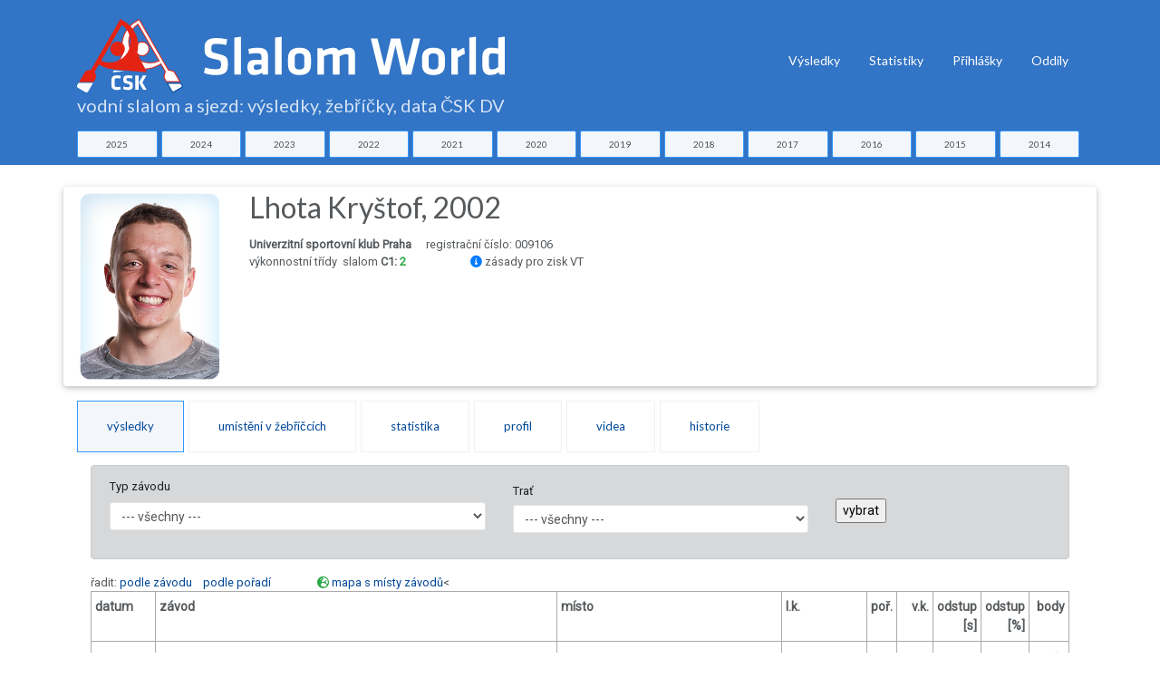

--- FILE ---
content_type: text/html; charset=utf-8
request_url: https://www.slalom-world.com/index.php?act=02&ida=4219
body_size: 36888
content:
<!DOCTYPE html>
<html>
<head>

<meta charset="utf-8">
<meta http-equiv="Content-type" content="text/html; charset=utf-8" />
<meta http-equiv="content-language" content="cs" />
<meta name="viewport" content="width=device-width, initial-scale=1.0">

<meta name="robots" content="index, follow">
<meta name="description" content="Výsledky, žebříčky a data závodů ve vodním slalomu a sjezdu na divoké vodě v České republice.">
<meta name="keywords" content="vodní slalom výsledky žebříčky">
<meta name="author" content="Karel Stach">

<title>Profil závodníka Lhota Kryštof, 2002, Univerzitní sportovní klub Praha</title>

<!-- Page loader -->
<script src="../slalom-world-assets-2018/vendor/pace/js/pace.min.js"></script>
<link rel="stylesheet" href="slalom-world-assets-2018/vendor/pace/css/pace-minimal.css" type="text/css">

<!-- Bootstrap -->
<link rel="stylesheet" href="slalom-world-assets-2018/vendor/bootstrap/css/bootstrap.min.css" type="text/css">
<link rel="stylesheet" href="slalom-world-assets-2018/vendor/bootstrap-select/css/bootstrap-select.min.css" type="text/css">

<!-- Fonts -->
<link href="https://fonts.googleapis.com/css?family=Roboto" rel="stylesheet">
<link href="https://fonts.googleapis.com/css?family=Lato" rel="stylesheet">
<link href="https://fonts.googleapis.com/css?family=Slabo+27px" rel="stylesheet">
<link href="https://fonts.googleapis.com/css?family=Abril+Fatface|Montserrat|Open+Sans|Quicksand|Raleway|Roboto+Condensed|Rubik|Ubuntu|Vollkorn" rel="stylesheet">

<!-- Plugins -->
<link rel="stylesheet" href="slalom-world-assets-2018/vendor/swiper/css/swiper.min.css">
<link rel="stylesheet" href="slalom-world-assets-2018/vendor/hamburgers/hamburgers.min.css" type="text/css">
<link rel="stylesheet" href="slalom-world-assets-2018/vendor/animate/animate.min.css" type="text/css">
<link rel="stylesheet" href="slalom-world-assets-2018/vendor/lightgallery/css/lightgallery.min.css">

<!-- Icons -->
<link rel="stylesheet" href="slalom-world-assets-2018/fonts/font-awesome/css/font-awesome.min.css" type="text/css">
<link rel="stylesheet" href="slalom-world-assets-2018/fonts/fontawesome6/css/all.min.css" type="text/css">
<link rel="stylesheet" href="slalom-world-assets-2018/fonts/ionicons/css/ionicons.min.css" type="text/css">
<link rel="stylesheet" href="slalom-world-assets-2018/fonts/line-icons/line-icons.css" type="text/css">
<link rel="stylesheet" href="slalom-world-assets-2018/fonts/line-icons-pro/line-icons-pro.css" type="text/css">

<!-- Linea Icons -->
<link rel="stylesheet" href="slalom-world-assets-2018/fonts/linea/arrows/linea-icons.css" type="text/css">
<link rel="stylesheet" href="slalom-world-assets-2018/fonts/linea/basic/linea-icons.css" type="text/css">
<link rel="stylesheet" href="slalom-world-assets-2018/fonts/linea/ecommerce/linea-icons.css" type="text/css">
<link rel="stylesheet" href="slalom-world-assets-2018/fonts/linea/software/linea-icons.css" type="text/css">


<!-- Global style (main) -->
<link id="stylesheet" type="text/css" href="slalom-world-assets-2018/css/global-style.css" rel="stylesheet" media="screen">

<!-- Custom style - Remove if not necessary -->
<link type="text/css" href="slalom-world-assets-2018/jqueryui/jquery-ui.min.css" rel="stylesheet">
<link rel="stylesheet" type="text/css" href="slalom-world-assets-2018/jqplot/jquery.jqplot.min.css" />
<link type="text/css" href="slalom-world-assets-2018/css/custom-style.css?ver=1694007517" rel="stylesheet">

<script src="slalom-world-assets-2018/vendor/jquery/jquery.min.js"></script> 
<!-- Favicon -->
<link href="slalom-world-favicon.ico" rel="icon" type="image/ico">
 
<!-- Global site tag (gtag.js) - Google Analytics -->
<script async src="https://www.googletagmanager.com/gtag/js?id=UA-88221-53"></script>
<script>
  window.dataLayer = window.dataLayer || [];
  function gtag(){dataLayer.push(arguments);}
  gtag('js', new Date());

  gtag('config', 'UA-88221-53');
</script>

<script type="text/javascript" src="https://www.gstatic.com/charts/loader.js"></script>

</head>
<body>


<!-- MAIN WRAPPER -->
<div class="body-wrap">
    <div id="st-container" class="st-container">


        <div class="st-pusher">
            <div class="st-content">
                <div class="st-content-inner">
                    <!-- HEADER -->
                    <div class="header">
    <!-- Top Bar -->
    
    <!-- Navbar -->
    <nav class="navbar navbar-expand-lg navbar-inverse navbar-dropdown--inverse bg-base-1 navbar--strong navbar-dropdown--arrow">



        <div class="container navbar-container pt-3">
            <!-- Brand/Logo -->
                        <a class="navbar-brand" href="/">

                 <h1 class="text-white d-inline-block"><span class="nodisplay">Slalom World</span><img src="slalom-world-assets-2018/images/CSK-SlalomWorld.svg" alt="logo ČSK" title="Slalom World ČKS DV" class="img-fluid " > <div class="row  slalom-world-bg-primary mt-0 sw-small-header sw-muted-80"><div class="container">vodní slalom a sjezd: výsledky, žebříčky, data ČSK DV</div></div></h1>
            </a>
            
            <div class="d-inline-block">
                <!-- Navbar toggler  -->
                <button class="navbar-toggler hamburger hamburger-js hamburger--spring" type="button" data-toggle="collapse" data-target="#navbar_main" aria-controls="navbarsExampleDefault" aria-expanded="false" aria-label="Toggle navigation">
                    <span class="hamburger-box">
                        <span class="hamburger-inner"></span>
                    </span>
                </button>
            </div>

            <div class="collapse navbar-collapse align-items-center justify-content-end" id="navbar_main">


    <!-- Navbar links -->
    <ul class="navbar-nav" data-hover="dropdown">
<!--
         <li class="nav-item">
         <a class="nav-link" href="#" >
           Úvod
         </a>    
       </li>
-->
        <li class="nav-item dropdown">
            <a class="nav-link pt-1" href="#" data-toggle="dropdown" aria-haspopup="true" aria-expanded="false">
                Výsledky
            </a>

            <div class="dropdown-menu dropdown-menu-md">
                <div class="mega-dropdown-menu row row-no-padding">

              <div class="mega-dropdown-col col-lg-2">
                        <ul class="megadropdown-links">                    <li>
                                <a class="dropdown-item" href="index.php?act=00&amp;rok=2025">
                                    2025
                                </a>
                            </li>                    <li>
                                <a class="dropdown-item" href="index.php?act=00&amp;rok=2024">
                                    2024
                                </a>
                            </li>                    <li>
                                <a class="dropdown-item" href="index.php?act=00&amp;rok=2023">
                                    2023
                                </a>
                            </li>                    <li>
                                <a class="dropdown-item" href="index.php?act=00&amp;rok=2022">
                                    2022
                                </a>
                            </li>                    <li>
                                <a class="dropdown-item" href="index.php?act=00&amp;rok=2021">
                                    2021
                                </a>
                            </li></ul>
         </div>              <div class="mega-dropdown-col col-lg-2">
                        <ul class="megadropdown-links">                    <li>
                                <a class="dropdown-item" href="index.php?act=00&amp;rok=2020">
                                    2020
                                </a>
                            </li>                    <li>
                                <a class="dropdown-item" href="index.php?act=00&amp;rok=2019">
                                    2019
                                </a>
                            </li>                    <li>
                                <a class="dropdown-item" href="index.php?act=00&amp;rok=2018">
                                    2018
                                </a>
                            </li>                    <li>
                                <a class="dropdown-item" href="index.php?act=00&amp;rok=2017">
                                    2017
                                </a>
                            </li>                    <li>
                                <a class="dropdown-item" href="index.php?act=00&amp;rok=2016">
                                    2016
                                </a>
                            </li></ul>
         </div>              <div class="mega-dropdown-col col-lg-2">
                        <ul class="megadropdown-links">                    <li>
                                <a class="dropdown-item" href="index.php?act=00&amp;rok=2015">
                                    2015
                                </a>
                            </li>                    <li>
                                <a class="dropdown-item" href="index.php?act=00&amp;rok=2014">
                                    2014
                                </a>
                            </li>                    <li>
                                <a class="dropdown-item" href="index.php?act=00&amp;rok=2013">
                                    2013
                                </a>
                            </li>                    <li>
                                <a class="dropdown-item" href="index.php?act=00&amp;rok=2012">
                                    2012
                                </a>
                            </li>                    <li>
                                <a class="dropdown-item" href="index.php?act=00&amp;rok=2011">
                                    2011
                                </a>
                            </li></ul>
         </div>              <div class="mega-dropdown-col col-lg-2">
                        <ul class="megadropdown-links">                    <li>
                                <a class="dropdown-item" href="index.php?act=00&amp;rok=2010">
                                    2010
                                </a>
                            </li>                    <li>
                                <a class="dropdown-item" href="index.php?act=00&amp;rok=2009">
                                    2009
                                </a>
                            </li>                    <li>
                                <a class="dropdown-item" href="index.php?act=00&amp;rok=2008">
                                    2008
                                </a>
                            </li>                    <li>
                                <a class="dropdown-item" href="index.php?act=00&amp;rok=2007">
                                    2007
                                </a>
                            </li>                    <li>
                                <a class="dropdown-item" href="index.php?act=00&amp;rok=2006">
                                    2006
                                </a>
                            </li></ul>
         </div>              <div class="mega-dropdown-col col-lg-2">
                        <ul class="megadropdown-links">                    <li>
                                <a class="dropdown-item" href="index.php?act=00&amp;rok=2005">
                                    2005
                                </a>
                            </li></ul>
         </div>                            


                </div>
            </div>
        </li>

       <li class="nav-item">
         <a class="nav-link  pt-1" href="index.php?act=stats" >
           Statistiky
         </a>    
       </li>                        
       <li class="nav-item">
         <a class="nav-link  pt-1" href="https://prihlasky.kanoe.cz/" target="_blank" >
           Přihlášky
         </a>    
       </li>
       <li class="nav-item">
         <a class="nav-link  pt-1" href="https://www.slalom-world.com/oddil/" target="_blank" >
           Oddíly
         </a>    
       </li>           
           

    </ul>
    

</div>

        </div>
        
    </nav>
    
</div>

    <div class="row slalom-world-bg-primary pb-2">
    <div class="container">          
    <div class="row justify-content-center no-gutters">
    <div class="col-sm-1 text-center pr-1"><a href="index.php?act=00&amp;rok=2025" class="btn btn-xs btn-styled btn-block btn-yellow c-base-1">2025</a></div><div class="col-sm-1 text-center pr-1"><a href="index.php?act=00&amp;rok=2024" class="btn btn-xs btn-styled btn-block btn-yellow c-base-1">2024</a></div><div class="col-sm-1 text-center pr-1"><a href="index.php?act=00&amp;rok=2023" class="btn btn-xs btn-styled btn-block btn-yellow c-base-1">2023</a></div><div class="col-sm-1 text-center pr-1"><a href="index.php?act=00&amp;rok=2022" class="btn btn-xs btn-styled btn-block btn-yellow c-base-1">2022</a></div><div class="col-sm-1 text-center pr-1"><a href="index.php?act=00&amp;rok=2021" class="btn btn-xs btn-styled btn-block btn-yellow c-base-1">2021</a></div><div class="col-sm-1 text-center pr-1"><a href="index.php?act=00&amp;rok=2020" class="btn btn-xs btn-styled btn-block btn-yellow c-base-1">2020</a></div><div class="col-sm-1 text-center pr-1"><a href="index.php?act=00&amp;rok=2019" class="btn btn-xs btn-styled btn-block btn-yellow c-base-1">2019</a></div><div class="col-sm-1 text-center pr-1"><a href="index.php?act=00&amp;rok=2018" class="btn btn-xs btn-styled btn-block btn-yellow c-base-1">2018</a></div><div class="col-sm-1 text-center pr-1"><a href="index.php?act=00&amp;rok=2017" class="btn btn-xs btn-styled btn-block btn-yellow c-base-1">2017</a></div><div class="col-sm-1 text-center pr-1"><a href="index.php?act=00&amp;rok=2016" class="btn btn-xs btn-styled btn-block btn-yellow c-base-1">2016</a></div><div class="col-sm-1 text-center pr-1"><a href="index.php?act=00&amp;rok=2015" class="btn btn-xs btn-styled btn-block btn-yellow c-base-1">2015</a></div><div class="col-sm-1 text-center pr-1"><a href="index.php?act=00&amp;rok=2014" class="btn btn-xs btn-styled btn-block btn-yellow c-base-1">2014</a></div>    </div>
    </div>
    </div>
    
 
                      <section class="slice sct-color-1 pt-4"> 

                        <div class="container" id="sw-maincontent">
                            <div class="row">
                        
                            
     <div class="col-sm-12 ">
    <!-- hl -->
<div class="row"><div class="col-sm-12 z-depth-1 rounded"><div class="row"><div class="col-sm-2"><a href="slalom-world-photos/lhota_krystof-009106-2020-1594631124.png" data-toggle="light-gallery"><img src="slalom-world-photos/lhota_krystof-009106-2020-1594631124.png" class="img-fluid rounded mt-1 mb-1" alt="Lhota Kryštof, 2002, Univerzitní sportovní klub Praha" title="Lhota Kryštof, 2002, Univerzitní sportovní klub Praha"></a></div><div class="col-sm-10"><h2>Lhota Kryštof, 2002</h2><b>Univerzitní sportovní klub Praha</b><span class="ml-3">registrační číslo: 009106<br />výkonnostní třídy &nbsp;<span class="mr-3">slalom <strong> C1: <span class="text-success mr-1">2</span></strong></span> <span id="showvt_2025" class="ml-5 cursorpointer" title="zobraz / skryj"><i class="fa fa-info-circle text-primary" aria-hidden="true"></i> zásady pro zisk VT</span><div class="row nodisplay" id="vtrules">
                  <div class="col-sm-11 border p-3 bg-light my-3 ml-3"  >
                  <h4>Zásady pro zisk VT upravuje Směrnice pro závodění pro rok 2025.</h4>
                            <div class="sw-wincontent" >   
                            <h5>Výkonnostní třída 3 ve slalomu i sjezdu</h5><ul>
                                                          <li>v průběhu sezóny i po sezóně: ziskem bodů minimálně ve dvou závodech oblastního žebříčku</li>                                                          
                                                        </ul>
                            <h5>Výkonnostní třída 3+ ve slalomu mimo C2 a C2mix</h5><ul>
                                                          <li>v průběhu sezóny i po sezóně: ziskem bodů minimálně ve dvou závodech  oblastního žebříčku při dosažení počtu bodů ve výši minimálně 50% limitu 2. VT</li>                                                                                                                                                                              
                                                        </ul>
                            <h5>Výkonnostní třída 2 ve slalomu i sjezdu</h5><ul>
                                                          <li>v průběhu sezóny: splněním limitu bodů ze závodů oblastního žebříčku</li>
                                                          <li>po sezóně: splněním limitu bodů ze závodů oblastního žebříčku nebo umístěním mezi prvními 33% závodníků po odečtení závodníků MT a 1. VT v příslušné kategorii a závodníků druhé oblasti</li>                                                                                                                                                                                                                                                                                                  
                                                        </ul>
                            <h5>Výkonnostní třída 2+ ve slalomu</h5><ul>
                                                          <li>po sezóně v kategoriích K1M, C1M, K1Ž a C1Ž postupem do ČP slalom</li>                                                                                                                                                                                                                                                                                                  
                                                        </ul>                                                           
                            <h5>Výkonnostní třída 1 ve slalomu</h5><ul>
                                                          <li>po sezóně umístěním <a href="index.php?act=04&idz=1&rok=2025">v ČP</a> na 4.-20. místě v kategoriích K1M, C1M, K1Ž a 4.-16. místě v kategorii C1Ž</li>                                                                                                                                                                                                                                                                                                                                                            
                                                        </ul>
                            <h5>Výkonnostní třída 1 ve sjezdu</h5><ul>
                                                          <li>po sezóně umístěním <a href="index.php?act=04j&idz=1&rok=2025">v ČP</a> na 4.-20. místě v kategoriích K1M, 4.-18. místě v kategorii C1M, 4.-15. místě v kategoriích K1Ž a C2M. V kategorii C1Ž závodnice v první polovině klasifikovaných lodí po odečtení závodnic s VT MT.</li>                                                                                                                                                                                                                                                                                                  
                                                        </ul> 
                            <h5>Výkonnostní třída MT ve slalomu i sjezdu</h5><ul>
                                                          <li>po sezóně: umístěním v ČP na 1.-3. místě</li>                                                                                                                                                                                                                                                                                                  
                                                        </ul>                                                                                                                                                                                                                                   
                                                        <h5>Limity bodů z oblastního žebříčku pro zisk 2. VT pro rok 2025 </h5>
                          <div class="row">
                          <div class="col-6">
                          <h6>Slalom</h6>
                          <table class="table table-bordered table-responsive table-condensed">
                            <thead>
                              <tr>
                                <th></th><th>K1M</th><th>C2M<br />C2mix</th><th>K1Ž</th><th>C1M</th><th>C1Ž</th>
                              </tr>
                            </thead>
                            <tbody>
                            <tr><td><a href="index.php?act=04&idz=3&rok=2025">Čechy</a></td><td>550</td><td>40</td><td>220</td><td>250</td><td>150</td></tr>
                            <tr><td><a href="index.php?act=04&idz=4&rok=2025">Morava</a></td><td>200</td><td>40</td><td>110</td><td>110</td><td>60</td></tr>                            
                          </tbody></table>
                          </div>
                          <div class="col-6">
                          <h6>Sjezd</h6>
                      
                          <table class="table table-bordered table-responsive table-condensed">
                            <thead>
                              <tr>
                                <th></th><th>K1M</th><th>C2M<br />C2mix</th><th>K1Ž</th><th>C1M</th><th>C1Ž</th>
                              </tr>
                            </thead>
                            <tbody>
                            <tr><td><a href=https://www.slalom-world.com/index.php?act=04j&idz=3&rok=2025">Čechy</a></td><td>120</td><td>40</td><td>50</td><td>110</td><td>30</td></tr>
                            <tr><td><a href=https://www.slalom-world.com/index.php?act=04j&idz=4&rok=2025">Morava</a></td><td>70</td><td>60</td><td>70</td><td>50</td><td>40</td></tr>                            
                          </tbody></table>
                          </div>                          
                          </div>
                          </div> 
                  </div>
                </div></div></div></div>
              </div> 
 <!-- /hl -->
<div class="row">
             <div class="col-sm-12 mt-3"><!-- tabs -->
<div class="tabs tabs--style-1" role="tabpanel" id="swtabpanel">
              <ul class="nav nav-tabs" role="tablist" id="navitemlists">
                  <li class="nav-item" role="presentation">
                      <a href="#tabCompetitor-1" aria-controls="home" role="tab" data-toggle="tab" class="nav-link active text-center strong-500">výsledky</a>
                  </li>
                 <li class="nav-item" role="presentation" id="showitem-3">
                      <a href="#tabCompetitor-3" aria-controls="messages" role="tab" data-toggle="tab" class="nav-link text-center strong-500">umístění v žebříčcích</a>
                 </li>
                 <li class="nav-item" role="presentation">
                      <a href="#tabCompetitor-4" aria-controls="messages" role="tab" data-toggle="tab" class="nav-link text-center strong-500">statistika</a>
                 </li>       <li class="nav-item" role="presentation">
                      <a href="#tabCompetitor-5" aria-controls="profile" role="tab" data-toggle="tab" class="nav-link text-center strong-500">profil</a>
                   </li>       <li class="nav-item" role="presentation">
                      <a href="#tabCompetitor-6" aria-controls="profile" role="tab" data-toggle="tab" class="nav-link text-center strong-500">videa</a>
                   </li>       <li class="nav-item" role="presentation">
                      <a href="#tabCompetitor-2" aria-controls="profile" role="tab" data-toggle="tab" class="nav-link text-center strong-500">historie</a>
                 </li>                                 
              </ul>
          </div>
 <!-- /tabs --><!-- tab content -->
<div class="tab-content"><!-- tab1 -->
<div role="tabpanel" class="tab-pane active" id="tabCompetitor-1">
                  <div class="tab-body"><div class="alert alert-dark" role="alert"><form class="form-default" role="form" method="get" action="index.php" ><div class="row"><div class="col-sm-5 mb-3 text-left"><label for=\"idt\" class=\"col-form-label\">Typ závodu</label><select name="idt"  id="idt" class="form-control form-control-sm"><option value="0" >--- všechny ---</option><option value="5" >Mezinárodní závod</option><option value="2" >Mistrovství ČR</option><option value="1" >Český pohár</option><option value="3" >NKZ </option><option value="4" >Oblastní žebříček Čechy</option><option value="6" >Oblastní žebříček Morava</option><option value="7" >Ostatní</option></select></div><div class="col-sm-4 mb-3 text-left"><label for="idtr" class="col-form-label">Trať</label><select name="idtr"  id="idtr" class="form-control form-control-sm"><option value="0" >--- všechny ---</option><option value="337" ></option><option value="4" >Benátky, Jizera</option><option value="30" >Brno, Svratka</option><option value="15" >Hynkov u Olomouce, Morava</option><option value="20" >Kadaň, Ohře</option><option value="14" >Kroměříž, Morava</option><option value="32" >Lipno, pod přehradou</option><option value="97" >Ostravice v Ostravě</option><option value="5" >Paraplíčko, Jizera</option><option value="26" >Písek, Otava</option><option value="27" >Strakonice, Otava</option><option value="28" >Stružnice, Ploučnice</option><option value="24" >Sušice, Otava</option><option value="13" >Tábor, Lužnice</option><option value="31" >Trutnov, Úpa</option><option value="23" >Třebechovice, Orlice</option><option value="70" >USD Brandýs nad Labem</option><option value="35" >USD České Vrbné</option><option value="36" >USD Liptovský Mikuláš, Váh</option><option value="37" >USD Opava</option><option value="38" >USD Roudnice</option><option value="39" >USD Roztoky u Křivoklátu</option><option value="40" >USD Trnávka</option><option value="41" >USD Troja</option><option value="42" >USD Veltrusy</option><option value="2" >Valašské Meziříčí, Bečva</option><option value="16" >Veselí nad Moravou</option></select></div><div class="col-sm-2 mb-3 text-left pt-4"><input type="hidden" name="act" value="02" /><input type="hidden" name="rok" value="" /><input type="hidden" name="ida" value="4219" /><input type="submit" value="vybrat" class=""></div></div></form></div>řadit: <a href="https://www.slalom-world.com/index.php?act=02&ida=4219&idtr=0&idt=0">podle závodu</a> &nbsp;&nbsp; <a href="https://www.slalom-world.com/index.php?act=02&ida=4219&idtr=0&idt=0&ord=p">podle pořadí</a> <span class="ml-5"><i class="fa-solid fa-earth-europe text-success"> </i> <a href="#google-map">mapa s místy závodů</a><table class="table table-hover table-bordered table-sm table-80-pct table-responsive table-condensed">
                     <tr><th>datum</th><th>závod</th><th>místo</th><<th>l.k.</th><th class="text-right">poř.</th><th class="text-right">v.k.</th><th class="text-right">odstup<br />[s]</th><th class="text-right">odstup<br />[%]</th><th class="text-right">body</th></tr><tr>
                 <td class="text-left">25.08.2024</td>
                 <td class="text-left"><a href="index.php?act=01&idz=2101&ida=4219#fathl-4219"><small>118 </small>6. Český pohár Skupiny ČEZ ve slalomu na Lipně + MČR U23</a></td>
                 <td class="text-left"><small>Vltava pod hrází vd Lipno I</small></td>
                 <td class="text-left"><a href="https://www.slalom-world.com/index.php?act=01&idz=2101&idp=10133&ida=4219#fathl-4219" >C1M<small> slalom</small></a><small></small></td>
                 <td class="text-right">31.</td>
                 <td class="text-right"><small>10/U23</small></td>                 
                 <td class="text-right">50.39</td><td class="text-right">46,5</td><td class="text-right"><small>ČP</small><br />5</td>
               </tr><tr>
                 <td class="text-left">24.08.2024</td>
                 <td class="text-left"><a href="index.php?act=01&idz=2100&ida=4219#fathl-4219"><small>117 </small>5. Český pohár Skupiny ČEZ ve slalomu na Lipně + MČR dospělých</a></td>
                 <td class="text-left"><small>Vltava pod hrází vd Lipno I</small></td>
                 <td class="text-left"><a href="https://www.slalom-world.com/index.php?act=01&idz=2100&idp=10127&ida=4219#fathl-4219" >C1M<small> slalom</small></a><small></small></td>
                 <td class="text-right">24.</td>
                 <td class="text-right"><small>9/U23</small></td>                 
                 <td class="text-right">16.46</td><td class="text-right">13,8</td><td class="text-right"><small>ČP</small><br />12</td>
               </tr><tr>
                 <td class="text-left">28.04.2024</td>
                 <td class="text-left"><a href="index.php?act=01&idz=2086&ida=4219#fathl-4219"><small>37 </small>4. Český pohár Skupiny ČEZ ve slalomu v Troji + 4. nominační závod RDA a RD U23</a></td>
                 <td class="text-left"><small>USD Praha Troja</small></td>
                 <td class="text-left"><a href="https://www.slalom-world.com/index.php?act=01&idz=2086&idp=9678&ida=4219#fathl-4219" >C1M<small> slalom</small></a><small></small></td>
                 <td class="text-right">19.</td>
                 <td class="text-right"><small>9/U23</small></td>                 
                 <td class="text-right">15.27</td><td class="text-right">15,7</td><td class="text-right"><small>ČP</small><br />19</td>
               </tr><tr>
                 <td class="text-left">27.04.2024</td>
                 <td class="text-left"><a href="index.php?act=01&idz=2085&ida=4219#fathl-4219"><small>36 </small>3. Český pohár Skupiny ČEZ ve slalomu v Troji + 3. nominační závod RDA a RD U23</a></td>
                 <td class="text-left"><small>USD Praha Troja</small></td>
                 <td class="text-left"><a href="https://www.slalom-world.com/index.php?act=01&idz=2085&idp=9673&ida=4219#fathl-4219" >C1M<small> slalom</small></a><small></small></td>
                 <td class="text-right">21.</td>
                 <td class="text-right"><small>9/U23</small></td>                 
                 <td class="text-right">16.27</td><td class="text-right">16,9</td><td class="text-right"><small>ČP</small><br />15</td>
               </tr><tr>
                 <td class="text-left">21.04.2024</td>
                 <td class="text-left"><a href="index.php?act=01&idz=2084&ida=4219#fathl-4219"><small>31 </small>2. Český pohár Skupina ČEZ ve slalomu ve Veltrusech+ 2 nominační závod RDA a RD U23 + 1 nominační zá</a></td>
                 <td class="text-left"><small>USD Veltrusy</small></td>
                 <td class="text-left"><a href="https://www.slalom-world.com/index.php?act=01&idz=2084&idp=9639&ida=4219#fathl-4219" >C1M<small> slalom</small></a><small></small></td>
                 <td class="text-right">20.</td>
                 <td class="text-right"><small>9/U23</small></td>                 
                 <td class="text-right">14.59</td><td class="text-right">15,9</td><td class="text-right"><small>ČP</small><br />17</td>
               </tr><tr>
                 <td class="text-left">20.04.2024</td>
                 <td class="text-left"><a href="index.php?act=01&idz=2083&ida=4219#fathl-4219"><small>30 </small>1. Český pohár Skupina ČEZ ve slalomu ve Veltrusech + 1. nominační závod RDA a RD U23</a></td>
                 <td class="text-left"><small>USD Veltrusy</small></td>
                 <td class="text-left"><a href="https://www.slalom-world.com/index.php?act=01&idz=2083&idp=9633&ida=4219#fathl-4219" >C1M<small> slalom</small></a><small></small></td>
                 <td class="text-right">17.</td>
                 <td class="text-right"><small>7/U23</small></td>                 
                 <td class="text-right">10.52</td><td class="text-right">10,6</td><td class="text-right"><small>ČP</small><br />23</td>
               </tr><tr>
                 <td class="text-left">24.09.2023</td>
                 <td class="text-left"><a href="index.php?act=01&idz=1970&ida=4219#fathl-4219"><small>137 </small>6. Národní kvalifikační závod ve Veltrusech</a></td>
                 <td class="text-left"><small>USD Veltrusy</small></td>
                 <td class="text-left"><a href="https://www.slalom-world.com/index.php?act=01&idz=1970&idp=9401&ida=4219#fathl-4219" >C1M<small> slalom</small></a><small></small></td>
                 <td class="text-right">9.</td>
                 <td class="text-right"><small>4/U23</small></td>                 
                 <td class="text-right">9.75</td><td class="text-right">9,2</td><td class="text-right"><small>NKZ</small><br />62</td>
               </tr><tr>
                 <td class="text-left">23.09.2023</td>
                 <td class="text-left"><a href="index.php?act=01&idz=1969&ida=4219#fathl-4219"><small>136 </small>5. Národní kvalifikační závod ve Veltrusech</a></td>
                 <td class="text-left"><small>USD Veltrusy</small></td>
                 <td class="text-left"><a href="https://www.slalom-world.com/index.php?act=01&idz=1969&idp=9395&ida=4219#fathl-4219" >C1M<small> slalom</small></a><small></small></td>
                 <td class="text-right">9.</td>
                 <td class="text-right"><small>5/U23</small></td>                 
                 <td class="text-right">7.97</td><td class="text-right">7,7</td><td class="text-right"><small>NKZ</small><br />57</td>
               </tr><tr>
                 <td class="text-left">04.06.2023</td>
                 <td class="text-left"><a href="index.php?act=01&idz=1928&ida=4219#fathl-4219"><small>69 </small>4. Národní kvalifikační závod v Roudnici n.L.</a></td>
                 <td class="text-left"><small>USD Roudnice nad Labem</small></td>
                 <td class="text-left"><a href="https://www.slalom-world.com/index.php?act=01&idz=1928&idp=8655&ida=4219#fathl-4219" >C1M<small> slalom</small></a><small></small></td>
                 <td class="text-right">&nbsp;</td>
                 <td class="text-right"><small>&nbsp;</small></td>                 
                 <td></td><td></td><td class="text-right"><small>NKZ</small><br />0</td>
               </tr><tr>
                 <td class="text-left">03.06.2023</td>
                 <td class="text-left"><a href="index.php?act=01&idz=1927&ida=4219#fathl-4219"><small>68 </small>3. Národní kvalifikační závod v Roudnici n.L.</a></td>
                 <td class="text-left"><small>USD Roudnice nad Labem</small></td>
                 <td class="text-left"><a href="https://www.slalom-world.com/index.php?act=01&idz=1927&idp=8649&ida=4219#fathl-4219" >C1M<small> slalom</small></a><small></small></td>
                 <td class="text-right">&nbsp;</td>
                 <td class="text-right"><small>&nbsp;</small></td>                 
                 <td></td><td></td><td class="text-right"><small>NKZ</small><br />0</td>
               </tr><tr>
                 <td class="text-left">21.08.2022</td>
                 <td class="text-left"><a href="index.php?act=01&idz=1805&ida=4219#fathl-4219"><small>108 </small>6. Český pohár Skupiny ČEZ ve slalomu na Lipně + MČR U23</a></td>
                 <td class="text-left"><small>řeka Vltava pod VD Lipno1</small></td>
                 <td class="text-left"><a href="https://www.slalom-world.com/index.php?act=01&idz=1805&idp=8159&ida=4219#fathl-4219" >C1M<small> slalom</small></a><small></small></td>
                 <td class="text-right">21.</td>
                 <td class="text-right"><small>7/U23</small></td>                 
                 <td class="text-right">17.91</td><td class="text-right">17,0</td><td class="text-right"><small>ČP</small><br />15</td>
               </tr><tr>
                 <td class="text-left">20.08.2022</td>
                 <td class="text-left"><a href="index.php?act=01&idz=1804&ida=4219#fathl-4219"><small>107 </small>5. Český pohár Skupiny ČEZ ve slalomu na Lipně + MČR dospělých</a></td>
                 <td class="text-left"><small>řeka Vltava pod VD Lipno1</small></td>
                 <td class="text-left"><a href="https://www.slalom-world.com/index.php?act=01&idz=1804&idp=8144&ida=4219#fathl-4219" >C1M<small> slalom</small></a><small></small></td>
                 <td class="text-right">19.</td>
                 <td class="text-right"><small>5/U23</small></td>                 
                 <td class="text-right">12.92</td><td class="text-right">11,0</td><td class="text-right"><small>ČP</small><br />19</td>
               </tr><tr>
                 <td class="text-left">15.05.2022</td>
                 <td class="text-left"><a href="index.php?act=01&idz=1767&ida=4219#fathl-4219"><small>52 </small>4. Český pohár Skupiny ČEZ ve slalomu v Troji + nominační závod</a></td>
                 <td class="text-left"><small>USD Praha Troja</small></td>
                 <td class="text-left"><a href="https://www.slalom-world.com/index.php?act=01&idz=1767&idp=7869&ida=4219#fathl-4219" >C1M<small> slalom</small></a><small></small></td>
                 <td class="text-right">31.</td>
                 <td class="text-right"><small>7/U23</small></td>                 
                 <td class="text-right">27.65</td><td class="text-right">27,4</td><td class="text-right"><small>ČP</small><br />5</td>
               </tr><tr>
                 <td class="text-left">14.05.2022</td>
                 <td class="text-left"><a href="index.php?act=01&idz=1766&ida=4219#fathl-4219"><small>51 </small>3. Český pohár Skupiny ČEZ ve slalomu v Troji + nominační závod</a></td>
                 <td class="text-left"><small>USD Praha Troja</small></td>
                 <td class="text-left"><a href="https://www.slalom-world.com/index.php?act=01&idz=1766&idp=7865&ida=4219#fathl-4219" >C1M<small> slalom</small></a><small></small></td>
                 <td class="text-right">24.</td>
                 <td class="text-right"><small>6/U23</small></td>                 
                 <td class="text-right">19.41</td><td class="text-right">19,2</td><td class="text-right"><small>ČP</small><br />12</td>
               </tr><tr>
                 <td class="text-left">08.05.2022</td>
                 <td class="text-left"><a href="index.php?act=01&idz=1762&ida=4219#fathl-4219"><small>47 </small>2. Český pohár Skupiny ČEZ ve slalomu na Trnávce + nominační závod</a></td>
                 <td class="text-left"><small>USD Trnávka, Želiv</small></td>
                 <td class="text-left"><a href="https://www.slalom-world.com/index.php?act=01&idz=1762&idp=7824&ida=4219#fathl-4219" >C1M<small> slalom</small></a><small></small></td>
                 <td class="text-right">18.</td>
                 <td class="text-right"><small>6/U23</small></td>                 
                 <td class="text-right">12.09</td><td class="text-right">12,0</td><td class="text-right"><small>ČP</small><br />21</td>
               </tr><tr>
                 <td class="text-left">07.05.2022</td>
                 <td class="text-left"><a href="index.php?act=01&idz=1761&ida=4219#fathl-4219"><small>46 </small>1. Český pohár Skupiny ČEZ ve slalomu na Trnávce + nominační závod</a></td>
                 <td class="text-left"><small>USD Trnávka, Želiv</small></td>
                 <td class="text-left"><a href="https://www.slalom-world.com/index.php?act=01&idz=1761&idp=7820&ida=4219#fathl-4219" >C1M<small> slalom</small></a><small></small></td>
                 <td class="text-right">34.</td>
                 <td class="text-right"><small>8/U23</small></td>                 
                 <td class="text-right">121.14</td><td class="text-right">116,8</td><td class="text-right"><small>ČP</small><br />2</td>
               </tr><tr>
                 <td class="text-left">29.08.2021</td>
                 <td class="text-left"><a href="index.php?act=01&idz=1702&ida=4219#fathl-4219"><small>121 </small>6. Český pohár Skupina ČEZ ve slalomu na Lipně </a></td>
                 <td class="text-left"><small>Vltava pod VD Lipno 1</small></td>
                 <td class="text-left"><a href="https://www.slalom-world.com/index.php?act=01&idz=1702&idp=7490&ida=4219#fathl-4219" >C1M<small> slalom</small></a><small></small></td>
                 <td class="text-right">32.</td>
                 <td class="text-right"><small>9/U23</small></td>                 
                 <td class="text-right">131.71</td><td class="text-right">116,4</td><td class="text-right"><small>ČP</small><br />4</td>
               </tr><tr>
                 <td class="text-left">28.08.2021</td>
                 <td class="text-left"><a href="index.php?act=01&idz=1701&ida=4219#fathl-4219"><small>120 </small>5. Český pohár Skupina ČEZ ve slalomu na Lipně + MČR </a></td>
                 <td class="text-left"><small>Vltava pod VD Lipno 1</small></td>
                 <td class="text-left"><a href="https://www.slalom-world.com/index.php?act=01&idz=1701&idp=7473&ida=4219#fathl-4219" >C1M<small> slalom</small></a><small></small></td>
                 <td class="text-right">10.</td>
                 <td class="text-right"><small>6/U23</small></td>                 
                 <td class="text-right">154.42</td><td class="text-right">136,4</td><td class="text-right"><small>ČP</small><br />37</td>
               </tr><tr>
                 <td class="text-left">23.05.2021</td>
                 <td class="text-left"><a href="index.php?act=01&idz=1636&ida=4219#fathl-4219"><small>67 </small>4. Český pohár Skupina ČEZ ve slalomu v Tróji + nominační závod</a></td>
                 <td class="text-left"><small>USD Praha - Troja</small></td>
                 <td class="text-left"><a href="https://www.slalom-world.com/index.php?act=01&idz=1636&idp=7264&ida=4219#fathl-4219" >C1M<small> slalom</small></a><small></small></td>
                 <td class="text-right">6.</td>
                 <td class="text-right"><small>3/U23</small></td>                 
                 <td class="text-right">9.56</td><td class="text-right">10,1</td><td class="text-right"><small>ČP</small><br />49</td>
               </tr><tr>
                 <td class="text-left">22.05.2021</td>
                 <td class="text-left"><a href="index.php?act=01&idz=1635&ida=4219#fathl-4219"><small>66 </small>3. Český pohár Skupina ČEZ ve slalomu v Tróji + MČR U23 + nominační závod </a></td>
                 <td class="text-left"><small>USD Praha - Troja</small></td>
                 <td class="text-left"><a href="https://www.slalom-world.com/index.php?act=01&idz=1635&idp=7260&ida=4219#fathl-4219" >C1M<small> slalom</small></a><small></small></td>
                 <td class="text-right">10.</td>
                 <td class="text-right"><small>6/U23</small></td>                 
                 <td class="text-right">57.63</td><td class="text-right">62,0</td><td class="text-right"><small>ČP</small><br />37</td>
               </tr><tr>
                 <td class="text-left">16.05.2021</td>
                 <td class="text-left"><a href="index.php?act=01&idz=1630&ida=4219#fathl-4219"><small>64 </small>2. Český pohár Skupina ČEZ ve slalomu na Trnávce + nominační závod</a></td>
                 <td class="text-left"><small>USD Trnávka, Želiv</small></td>
                 <td class="text-left"><a href="https://www.slalom-world.com/index.php?act=01&idz=1630&idp=7256&ida=4219#fathl-4219" >C1M<small> slalom</small></a><small></small></td>
                 <td class="text-right">16.</td>
                 <td class="text-right"><small>7/U23</small></td>                 
                 <td class="text-right">10.45</td><td class="text-right">11,5</td><td class="text-right"><small>ČP</small><br />25</td>
               </tr><tr>
                 <td class="text-left">15.05.2021</td>
                 <td class="text-left"><a href="index.php?act=01&idz=1629&ida=4219#fathl-4219"><small>63 </small>1. Český pohár Skupina ČEZ ve slalomu na Trnávce + nominační závod</a></td>
                 <td class="text-left"><small>USD Trnávka, Želiv</small></td>
                 <td class="text-left"><a href="https://www.slalom-world.com/index.php?act=01&idz=1629&idp=7252&ida=4219#fathl-4219" >C1M<small> slalom</small></a><small></small></td>
                 <td class="text-right">6.</td>
                 <td class="text-right"><small>2/U23</small></td>                 
                 <td class="text-right">21.07</td><td class="text-right">21,7</td><td class="text-right"><small>ČP</small><br />49</td>
               </tr><tr>
                 <td class="text-left">12.09.2020</td>
                 <td class="text-left"><a href="index.php?act=01&idz=1543&ida=4219#fathl-4219"><small>130 </small>Mistrovství ČR dorostu ve slalomu ve Veltrusech</a></td>
                 <td class="text-left"><small>USD Veltrusy</small></td>
                 <td class="text-left"><a href="https://www.slalom-world.com/index.php?act=01&idz=1543&idp=7166&ida=4219#fathl-4219" >C1M<small> slalom</small></a><small></small></td>
                 <td class="text-right">4.</td>
                 <td class="text-right"><small>3/DS</small></td>                 
                 <td class="text-right">4.74</td><td class="text-right">4,5</td><td class="text-right">-</td>
               </tr><tr>
                 <td class="text-left">05.09.2020</td>
                 <td class="text-left"><a href="index.php?act=01&idz=1575&ida=4219#fathl-4219"><small>147 </small>7. Český pohár Skupiny ČEZ + 5. Národní kontrolní závod + Akademické MČR na Trnávce</a></td>
                 <td class="text-left"><small>USD Trnávka</small></td>
                 <td class="text-left"><a href="https://www.slalom-world.com/index.php?act=01&idz=1575&idp=7145&ida=4219#fathl-4219" >C1M<small> slalom</small></a><small></small></td>
                 <td class="text-right">18.</td>
                 <td class="text-right"><small>2/DS</small></td>                 
                 <td class="text-right">8.14</td><td class="text-right">9,1</td><td class="text-right"><small>ČP/NKZ</small><br />21/62</td>
               </tr><tr>
                 <td class="text-left">30.08.2020</td>
                 <td class="text-left"><a href="index.php?act=01&idz=1538&ida=4219#fathl-4219"><small>123 </small>6. Český pohár Skupiny ČEZ ve slalomu na Lipně + MČR U23</a></td>
                 <td class="text-left"><small>Vltava pod VD Lipno 1</small></td>
                 <td class="text-left"><a href="https://www.slalom-world.com/index.php?act=01&idz=1538&idp=7129&ida=4219#fathl-4219" >C1M<small> slalom</small></a><small></small></td>
                 <td class="text-right">14.</td>
                 <td class="text-right"><small>1/DS</small></td>                 
                 <td class="text-right">9.14</td><td class="text-right">9,0</td><td class="text-right"><small>ČP</small><br />29</td>
               </tr><tr>
                 <td class="text-left">29.08.2020</td>
                 <td class="text-left"><a href="index.php?act=01&idz=1537&ida=4219#fathl-4219"><small>122 </small>5. Český pohár Skupiny ČEZ ve slalomu na Lipně + MČR</a></td>
                 <td class="text-left"><small>Vltava pod VD Lipno 1</small></td>
                 <td class="text-left"><a href="https://www.slalom-world.com/index.php?act=01&idz=1537&idp=7122&ida=4219#fathl-4219" >C1M<small> slalom</small></a><small></small></td>
                 <td class="text-right">16.</td>
                 <td class="text-right"><small>2/DS</small></td>                 
                 <td class="text-right">9.52</td><td class="text-right">8,9</td><td class="text-right"><small>ČP</small><br />23</td>
               </tr><tr>
                 <td class="text-left">02.08.2020</td>
                 <td class="text-left"><a href="index.php?act=01&idz=1450&ida=4219#fathl-4219"><small>39 </small>4. Český pohár Skupiny ČEZ ve slalomu v Troji + nominační závod</a></td>
                 <td class="text-left"><small>Vodácká ul., 171 00 Praha 7 - Troja, Kanoistický areál, umělá slalomová dráha Troja</small></td>
                 <td class="text-left"><a href="https://www.slalom-world.com/index.php?act=01&idz=1450&idp=7002&ida=4219#fathl-4219" >C1M<small> slalom</small></a><small></small></td>
                 <td class="text-right">16.</td>
                 <td class="text-right"><small>2/DS</small></td>                 
                 <td class="text-right">7.59</td><td class="text-right">8,0</td><td class="text-right"><small>ČP</small><br />25</td>
               </tr><tr>
                 <td class="text-left">01.08.2020</td>
                 <td class="text-left"><a href="index.php?act=01&idz=1449&ida=4219#fathl-4219"><small>38 </small>3. Český pohár Skupiny ČEZ ve slalomu v Troji + nominační závod </a></td>
                 <td class="text-left"><small>Vodácká ul., 171 00 Praha 7 - Troja, Kanoistický areál, umělá slalomová dráha Troja</small></td>
                 <td class="text-left"><a href="https://www.slalom-world.com/index.php?act=01&idz=1449&idp=6995&ida=4219#fathl-4219" >C1M<small> slalom</small></a><small></small></td>
                 <td class="text-right">12.</td>
                 <td class="text-right"><small>1/DS</small></td>                 
                 <td class="text-right">10.24</td><td class="text-right">9,9</td><td class="text-right"><small>ČP</small><br />33</td>
               </tr><tr>
                 <td class="text-left">26.07.2020</td>
                 <td class="text-left"><a href="index.php?act=01&idz=1444&ida=4219#fathl-4219"><small>26 </small>2. Český pohár Skupiny ČEZ ve slalomu ve Veltrusech + nominační závod</a></td>
                 <td class="text-left"><small>USD Veltrusy</small></td>
                 <td class="text-left"><a href="https://www.slalom-world.com/index.php?act=01&idz=1444&idp=6972&ida=4219#fathl-4219" >C1M<small> slalom</small></a><small></small></td>
                 <td class="text-right">21.</td>
                 <td class="text-right"><small>4/DS</small></td>                 
                 <td class="text-right">15.34</td><td class="text-right">16,3</td><td class="text-right"><small>ČP</small><br />15</td>
               </tr><tr>
                 <td class="text-left">25.07.2020</td>
                 <td class="text-left"><a href="index.php?act=01&idz=1443&ida=4219#fathl-4219"><small>25 </small>1. Český pohár Skupiny ČEZ ve slalomu ve Veltrusech + nominační závod</a></td>
                 <td class="text-left"><small>USD Veltrusy</small></td>
                 <td class="text-left"><a href="https://www.slalom-world.com/index.php?act=01&idz=1443&idp=6965&ida=4219#fathl-4219" >C1M<small> slalom</small></a><small></small></td>
                 <td class="text-right">17.</td>
                 <td class="text-right"><small>3/DS</small></td>                 
                 <td class="text-right">11.58</td><td class="text-right">11,8</td><td class="text-right"><small>ČP</small><br />23</td>
               </tr><tr>
                 <td class="text-left">12.07.2020</td>
                 <td class="text-left"><a href="index.php?act=01&idz=1541&ida=4219#fathl-4219"><small>128 </small>4. Národní kontrolní závod v Roudnici n.L.</a></td>
                 <td class="text-left"><small>USD Roudnice nad Labem</small></td>
                 <td class="text-left"><a href="https://www.slalom-world.com/index.php?act=01&idz=1541&idp=6927&ida=4219#fathl-4219" >C1M<small> slalom</small></a><small></small></td>
                 <td class="text-right">14.</td>
                 <td class="text-right"><small>4/DS</small></td>                 
                 <td class="text-right">11.57</td><td class="text-right">12,3</td><td class="text-right"><small>NKZ</small><br />57</td>
               </tr><tr>
                 <td class="text-left">11.07.2020</td>
                 <td class="text-left"><a href="index.php?act=01&idz=1540&ida=4219#fathl-4219"><small>127 </small>3. Národní kontrolní závod v Roudnici n.L.</a></td>
                 <td class="text-left"><small>USD Roudnice nad Labem</small></td>
                 <td class="text-left"><a href="https://www.slalom-world.com/index.php?act=01&idz=1540&idp=6915&ida=4219#fathl-4219" >C1M<small> slalom</small></a><small></small></td>
                 <td class="text-right">14.</td>
                 <td class="text-right"><small>3/DS</small></td>                 
                 <td class="text-right">11.67</td><td class="text-right">12,2</td><td class="text-right"><small>NKZ</small><br />62</td>
               </tr><tr>
                 <td class="text-left">05.07.2020</td>
                 <td class="text-left"><a href="index.php?act=01&idz=1489&ida=4219#fathl-4219"><small>71 </small>2. Národní kontrolní závod v Českém Vrbném</a></td>
                 <td class="text-left"><small>Areál Lídy Polesné, dolní trať</small></td>
                 <td class="text-left"><a href="https://www.slalom-world.com/index.php?act=01&idz=1489&idp=6892&ida=4219#fathl-4219" >C1M<small> slalom</small></a><small></small></td>
                 <td class="text-right">8.</td>
                 <td class="text-right"><small>1/DS</small></td>                 
                 <td class="text-right">8.49</td><td class="text-right">10,8</td><td class="text-right"><small>NKZ</small><br />62</td>
               </tr><tr>
                 <td class="text-left">04.07.2020</td>
                 <td class="text-left"><a href="index.php?act=01&idz=1488&ida=4219#fathl-4219"><small>70 </small>1. Národní kontrolní závod v Českém Vrbném</a></td>
                 <td class="text-left"><small>Areál Lídy Polesné, dolní trať</small></td>
                 <td class="text-left"><a href="https://www.slalom-world.com/index.php?act=01&idz=1488&idp=6885&ida=4219#fathl-4219" >C1M<small> slalom</small></a><small></small></td>
                 <td class="text-right">8.</td>
                 <td class="text-right"><small>2/DS</small></td>                 
                 <td class="text-right">8.74</td><td class="text-right">11,8</td><td class="text-right"><small>NKZ</small><br />62</td>
               </tr><tr>
                 <td class="text-left">22.09.2019</td>
                 <td class="text-left"><a href="index.php?act=01&idz=1355&ida=4219#fathl-4219"><small>131 </small>6. Národní kontrolní závod v Troji</a></td>
                 <td class="text-left"><small>USD Troja</small></td>
                 <td class="text-left"><a href="https://www.slalom-world.com/index.php?act=01&idz=1355&idp=6736&ida=4219#fathl-4219" >C1M<small> slalom</small></a><small></small></td>
                 <td class="text-right color-medal-2">2.</td>
                 <td class="text-right"><small>1/DS</small></td>                 
                 <td class="text-right">2.08</td><td class="text-right">2,3</td><td class="text-right"><small>NKZ</small><br />75</td>
               </tr><tr>
                 <td class="text-left">21.09.2019</td>
                 <td class="text-left"><a href="index.php?act=01&idz=1354&ida=4219#fathl-4219"><small>130 </small>5. Národní kontrolní závod v Troji</a></td>
                 <td class="text-left"><small>USD Troja</small></td>
                 <td class="text-left"><a href="https://www.slalom-world.com/index.php?act=01&idz=1354&idp=6730&ida=4219#fathl-4219" >C1M<small> slalom</small></a><small></small></td>
                 <td class="text-right">5.</td>
                 <td class="text-right"><small>2/DS</small></td>                 
                 <td class="text-right">3.19</td><td class="text-right">3,3</td><td class="text-right"><small>NKZ</small><br />57</td>
               </tr><tr>
                 <td class="text-left">14.09.2019</td>
                 <td class="text-left"><a href="index.php?act=01&idz=1351&ida=4219#fathl-4219"><small>126 </small>Mistrovství ČR dorostu ve slalomu v Českém Vrbném</a></td>
                 <td class="text-left"><small>Areál Lídy Polesné, dolní trať</small></td>
                 <td class="text-left"><a href="https://www.slalom-world.com/index.php?act=01&idz=1351&idp=6718&ida=4219#fathl-4219" >C1M<small> slalom</small></a><small></small></td>
                 <td class="text-right color-medal-2">2.</td>
                 <td class="text-right"><small>1/DS</small></td>                 
                 <td class="text-right">1.39</td><td class="text-right">1,3</td><td class="text-right">-</td>
               </tr><tr>
                 <td class="text-left">25.08.2019</td>
                 <td class="text-left"><a href="index.php?act=01&idz=1347&ida=4219#fathl-4219"><small>117 </small>6. Český pohár Skupiny ČEZ ve slalomu na Lipně + MČR U23</a></td>
                 <td class="text-left"><small>Vltava pod VD Lipno 1</small></td>
                 <td class="text-left"><a href="https://www.slalom-world.com/index.php?act=01&idz=1347&idp=6694&ida=4219#fathl-4219" >C1M<small> slalom</small></a><small></small></td>
                 <td class="text-right">18.</td>
                 <td class="text-right"><small>1/DS</small></td>                 
                 <td class="text-right">11.85</td><td class="text-right">11,0</td><td class="text-right"><small>ČP</small><br />21</td>
               </tr><tr>
                 <td class="text-left">24.08.2019</td>
                 <td class="text-left"><a href="index.php?act=01&idz=1346&ida=4219#fathl-4219"><small>116 </small>5. Český pohár Skupiny ČEZ ve slalomu na Lipně + MČR</a></td>
                 <td class="text-left"><small>Vltava pod VD Lipno 1</small></td>
                 <td class="text-left"><a href="https://www.slalom-world.com/index.php?act=01&idz=1346&idp=6684&ida=4219#fathl-4219" >C1M<small> slalom</small></a><small></small></td>
                 <td class="text-right">23.</td>
                 <td class="text-right"><small>1/DS</small></td>                 
                 <td class="text-right">17.17</td><td class="text-right">15,6</td><td class="text-right"><small>ČP</small><br />13</td>
               </tr><tr>
                 <td class="text-left">03.08.2019<br />04.08.2019</td>
                 <td class="text-left"><a href="index.php?act=01&idz=1336&ida=4219#fathl-4219"><small>105 </small>World Ranking Race + ECA Open Slalom Cup Troja</a></td>
                 <td class="text-left"><small>USD Troja, Vodácká 8, Praha 7 Troja, 171 00</small></td>
                 <td class="text-left"><a href="https://www.slalom-world.com/index.php?act=01&idz=1336&idp=6596&ida=4219#fathl-4219" >C1M<small> slalom</small></a><small></small></td>
                 <td class="text-right">11.</td>
                 <td class="text-right"><small>1/DS</small></td>                 
                 <td></td><td></td><td class="text-right">-</td>
               </tr><tr>
                 <td class="text-left">03.07.2019<br />07.07.2019</td>
                 <td class="text-left"><a href="index.php?act=01&idz=2064&ida=4219#fathl-4219"><small> </small>ME JUNIOR/U23</a></td>
                 <td class="text-left"><small>Liptovský Mikuláš</small></td>
                 <td class="text-left"><a href="https://www.slalom-world.com/index.php?act=01&idz=2064&idp=8931&ida=4219#fathl-4219" >C1M<small> slalom</small></a><small><br />Jun</small></td>
                 <td class="text-right">17.</td>
                 <td class="text-right"><small>&nbsp;</small></td>                 
                 <td class="text-right">16.75</td><td class="text-right">17,1</td><td class="text-right">-</td>
               </tr><tr>
                 <td class="text-left">09.06.2019</td>
                 <td class="text-left"><a href="index.php?act=01&idz=1317&ida=4219#fathl-4219"><small>74 </small>4. Národní kontrolní závod v Liptovském Mikuláši</a></td>
                 <td class="text-left"><small>USD Liptovský Mikuláš - trať Váh</small></td>
                 <td class="text-left"><a href="https://www.slalom-world.com/index.php?act=01&idz=1317&idp=6450&ida=4219#fathl-4219" >C1M<small> slalom</small></a><small></small></td>
                 <td class="text-right">20.</td>
                 <td class="text-right"><small>&nbsp;</small></td>                 
                 <td class="text-right">13.89</td><td class="text-right">14,2</td><td class="text-right"><small>NKZ</small><br />57</td>
               </tr><tr>
                 <td class="text-left">08.06.2019</td>
                 <td class="text-left"><a href="index.php?act=01&idz=1316&ida=4219#fathl-4219"><small>73 </small>3. Národní kontrolní závod v Liptovském Mikuláši</a></td>
                 <td class="text-left"><small>USD Liptovský Mikuláš - trať Váh</small></td>
                 <td class="text-left"><a href="https://www.slalom-world.com/index.php?act=01&idz=1316&idp=6442&ida=4219#fathl-4219" >C1M<small> slalom</small></a><small></small></td>
                 <td class="text-right">9.</td>
                 <td class="text-right"><small>1/DS</small></td>                 
                 <td class="text-right">7.23</td><td class="text-right">7,7</td><td class="text-right"><small>NKZ</small><br />75</td>
               </tr><tr>
                 <td class="text-left">19.05.2019</td>
                 <td class="text-left"><a href="index.php?act=01&idz=1309&ida=4219#fathl-4219"><small>61 </small>2. Národní kontrolní závod v Roudnici n.L.</a></td>
                 <td class="text-left"><small>USD Roudnice nad Labem</small></td>
                 <td class="text-left"><a href="https://www.slalom-world.com/index.php?act=01&idz=1309&idp=6286&ida=4219#fathl-4219" >C1M<small> slalom</small></a><small></small></td>
                 <td class="text-right">4.</td>
                 <td class="text-right"><small>1/DS</small></td>                 
                 <td class="text-right">5.01</td><td class="text-right">4,5</td><td class="text-right"><small>NKZ</small><br />62</td>
               </tr><tr>
                 <td class="text-left">18.05.2019</td>
                 <td class="text-left"><a href="index.php?act=01&idz=1308&ida=4219#fathl-4219"><small>60 </small>1. Národní kontrolní závod v Roudnici n.L.</a></td>
                 <td class="text-left"><small>USD Roudnice nad Labem</small></td>
                 <td class="text-left"><a href="https://www.slalom-world.com/index.php?act=01&idz=1308&idp=6280&ida=4219#fathl-4219" >C1M<small> slalom</small></a><small></small></td>
                 <td class="text-right color-medal-3">3.</td>
                 <td class="text-right"><small>1/DS</small></td>                 
                 <td class="text-right">5.76</td><td class="text-right">5,5</td><td class="text-right"><small>NKZ</small><br />75</td>
               </tr><tr>
                 <td class="text-left">12.05.2019</td>
                 <td class="text-left"><a href="index.php?act=01&idz=1299&ida=4219#fathl-4219"><small>53 </small>4. Český pohár Skupiny ČEZ ve slalomu v Troji + nominační závod</a></td>
                 <td class="text-left"><small>USD Troja</small></td>
                 <td class="text-left"><a href="https://www.slalom-world.com/index.php?act=01&idz=1299&idp=6215&ida=4219#fathl-4219" >C1M<small> slalom</small></a><small></small></td>
                 <td class="text-right">17.</td>
                 <td class="text-right"><small>1/DS</small></td>                 
                 <td class="text-right">8.66</td><td class="text-right">8,6</td><td class="text-right"><small>ČP</small><br />25</td>
               </tr><tr>
                 <td class="text-left">11.05.2019</td>
                 <td class="text-left"><a href="index.php?act=01&idz=1298&ida=4219#fathl-4219"><small>52 </small>3. Český pohár Skupiny ČEZ ve slalomu v Tróji + nominační závod </a></td>
                 <td class="text-left"><small>USD Troja</small></td>
                 <td class="text-left"><a href="https://www.slalom-world.com/index.php?act=01&idz=1298&idp=6210&ida=4219#fathl-4219" >C1M<small> slalom</small></a><small></small></td>
                 <td class="text-right">21.</td>
                 <td class="text-right"><small>1/DS</small></td>                 
                 <td class="text-right">16.27</td><td class="text-right">17,4</td><td class="text-right"><small>ČP</small><br />17</td>
               </tr><tr>
                 <td class="text-left">05.05.2019</td>
                 <td class="text-left"><a href="index.php?act=01&idz=1297&ida=4219#fathl-4219"><small>48 </small>2. Český pohár Skupiny ČEZ ve slalomu ve Veltrusech + nominační závod</a></td>
                 <td class="text-left"><small>USD Veltrusy</small></td>
                 <td class="text-left"><a href="https://www.slalom-world.com/index.php?act=01&idz=1297&idp=6178&ida=4219#fathl-4219" >C1M<small> slalom</small></a><small></small></td>
                 <td class="text-right">32.</td>
                 <td class="text-right"><small>4/DS</small></td>                 
                 <td class="text-right">30.37</td><td class="text-right">30,9</td><td class="text-right"><small>ČP</small><br />4</td>
               </tr><tr>
                 <td class="text-left">04.05.2019</td>
                 <td class="text-left"><a href="index.php?act=01&idz=1296&ida=4219#fathl-4219"><small>47 </small>1. Český pohár Skupiny ČEZ ve slalomu ve Veltrusech + nominační závod</a></td>
                 <td class="text-left"><small>USD Veltrusy</small></td>
                 <td class="text-left"><a href="https://www.slalom-world.com/index.php?act=01&idz=1296&idp=6172&ida=4219#fathl-4219" >C1M<small> slalom</small></a><small></small></td>
                 <td class="text-right">28.</td>
                 <td class="text-right"><small>3/DS</small></td>                 
                 <td class="text-right">13.54</td><td class="text-right">16,5</td><td class="text-right"><small>ČP</small><br />8</td>
               </tr><tr>
                 <td class="text-left">23.09.2018</td>
                 <td class="text-left"><a href="index.php?act=01&idz=1263&ida=4219#fathl-4219"><small>142 </small>Hanácký slalom a pohár 17. listopadu</a></td>
                 <td class="text-left"><small></small></td>
                 <td class="text-left"><a href="https://www.slalom-world.com/index.php?act=01&idz=1263&idp=5954&ida=4219#fathl-4219" >K1M<small> slalom</small></a><small></small></td>
                 <td class="text-right">45.</td>
                 <td class="text-right"><small>14/DM</small></td>                 
                 <td class="text-right">21.80</td><td class="text-right">29,9</td><td class="text-right"><small>OM</small><br />50</td>
               </tr><tr>
                 <td class="text-left">22.09.2018</td>
                 <td class="text-left"><a href="index.php?act=01&idz=1262&ida=4219#fathl-4219"><small>141 </small>Hanácký slalom a pohár 17. listopadu</a></td>
                 <td class="text-left"><small></small></td>
                 <td class="text-left"><a href="https://www.slalom-world.com/index.php?act=01&idz=1262&idp=5946&ida=4219#fathl-4219" >K1M<small> slalom</small></a><small></small></td>
                 <td class="text-right">72.</td>
                 <td class="text-right"><small>17/DM</small></td>                 
                 <td class="text-right">32.00</td><td class="text-right">43,6</td><td class="text-right"><small>OM</small><br />32</td>
               </tr><tr>
                 <td class="text-left">16.09.2018</td>
                 <td class="text-left"><a href="index.php?act=01&idz=1261&ida=4219#fathl-4219"><small>140 </small>6. Národní kontrolní závod v Českém Vrbném</a></td>
                 <td class="text-left"><small></small></td>
                 <td class="text-left"><a href="https://www.slalom-world.com/index.php?act=01&idz=1261&idp=5937&ida=4219#fathl-4219" >C1M<small> slalom</small></a><small></small></td>
                 <td class="text-right">5.</td>
                 <td class="text-right"><small>2/DM</small></td>                 
                 <td class="text-right">7.51</td><td class="text-right">10,0</td><td class="text-right"><small>NKZ</small><br />68</td>
               </tr><tr>
                 <td class="text-left">15.09.2018</td>
                 <td class="text-left"><a href="index.php?act=01&idz=1260&ida=4219#fathl-4219"><small>139 </small>5. Národní kontrolní závod v Českém Vrbném</a></td>
                 <td class="text-left"><small></small></td>
                 <td class="text-left"><a href="https://www.slalom-world.com/index.php?act=01&idz=1260&idp=5931&ida=4219#fathl-4219" >C1M<small> slalom</small></a><small></small></td>
                 <td class="text-right">4.</td>
                 <td class="text-right"><small>1/DM</small></td>                 
                 <td class="text-right">4.15</td><td class="text-right">5,3</td><td class="text-right"><small>NKZ</small><br />68</td>
               </tr><tr>
                 <td class="text-left">08.09.2018</td>
                 <td class="text-left"><a href="index.php?act=01&idz=1258&ida=4219#fathl-4219"><small>135 </small>Mistrovství ČR dorostu ve slalomu ve Veltrusech</a></td>
                 <td class="text-left"><small></small></td>
                 <td class="text-left"><a href="https://www.slalom-world.com/index.php?act=01&idz=1258&idp=5926&ida=4219#fathl-4219" >C1M<small> slalom</small></a><small></small></td>
                 <td class="text-right">8.</td>
                 <td class="text-right"><small>4/DM</small></td>                 
                 <td class="text-right">8.52</td><td class="text-right">8,6</td><td class="text-right">-</td>
               </tr><tr>
                 <td class="text-left">26.08.2018</td>
                 <td class="text-left"><a href="index.php?act=01&idz=1246&ida=4219#fathl-4219"><small>129 </small>6. Český pohár Skupiny ČEZ ve slalomu na Lipně</a></td>
                 <td class="text-left"><small>Lipno pod přehradou</small></td>
                 <td class="text-left"><a href="https://www.slalom-world.com/index.php?act=01&idz=1246&idp=5896&ida=4219#fathl-4219" >C1M<small> slalom</small></a><small></small></td>
                 <td class="text-right">39.</td>
                 <td class="text-right"><small>5/DM</small></td>                 
                 <td class="text-right">68.01</td><td class="text-right">62,3</td><td class="text-right"><small>ČP</small><br />0</td>
               </tr><tr>
                 <td class="text-left">25.08.2018</td>
                 <td class="text-left"><a href="index.php?act=01&idz=1244&ida=4219#fathl-4219"><small>127 </small>5. Český pohár Skupiny ČEZ ve slalomu na Lipně + MČR U23</a></td>
                 <td class="text-left"><small></small></td>
                 <td class="text-left"><a href="https://www.slalom-world.com/index.php?act=01&idz=1244&idp=5884&ida=4219#fathl-4219" >C1M<small> slalom</small></a><small></small></td>
                 <td class="text-right">35.</td>
                 <td class="text-right"><small>5/DM</small></td>                 
                 <td class="text-right">65.33</td><td class="text-right">57,4</td><td class="text-right"><small>ČP</small><br />1</td>
               </tr><tr>
                 <td class="text-left">10.06.2018</td>
                 <td class="text-left"><a href="index.php?act=01&idz=1195&ida=4219#fathl-4219"><small>76 </small>4. Národní kontrolní závod v Roudnici n.L.</a></td>
                 <td class="text-left"><small>USD Roudnice</small></td>
                 <td class="text-left"><a href="https://www.slalom-world.com/index.php?act=01&idz=1195&idp=5648&ida=4219#fathl-4219" >C1M<small> slalom</small></a><small></small></td>
                 <td class="text-right">18.</td>
                 <td class="text-right"><small>3/DM</small></td>                 
                 <td class="text-right">13.60</td><td class="text-right">13,8</td><td class="text-right"><small>NKZ</small><br />40</td>
               </tr><tr>
                 <td class="text-left">09.06.2018</td>
                 <td class="text-left"><a href="index.php?act=01&idz=1194&ida=4219#fathl-4219"><small>75 </small>3. Národní kontrolní závod v Roudnici n.L.</a></td>
                 <td class="text-left"><small>USD Roudnice</small></td>
                 <td class="text-left"><a href="https://www.slalom-world.com/index.php?act=01&idz=1194&idp=5642&ida=4219#fathl-4219" >C1M<small> slalom</small></a><small></small></td>
                 <td class="text-right">11.</td>
                 <td class="text-right"><small>1/DM</small></td>                 
                 <td class="text-right">11.71</td><td class="text-right">11,6</td><td class="text-right"><small>NKZ</small><br />68</td>
               </tr><tr>
                 <td class="text-left">27.05.2018</td>
                 <td class="text-left"><a href="index.php?act=01&idz=1188&ida=4219#fathl-4219"><small>65 </small>2. Národní kontrolní závod ve Veltrusech</a></td>
                 <td class="text-left"><small>USD Veltrusy</small></td>
                 <td class="text-left"><a href="https://www.slalom-world.com/index.php?act=01&idz=1188&idp=5613&ida=4219#fathl-4219" >C1M<small> slalom</small></a><small></small></td>
                 <td class="text-right">12.</td>
                 <td class="text-right"><small>1/DM</small></td>                 
                 <td class="text-right">11.36</td><td class="text-right">12,6</td><td class="text-right"><small>NKZ</small><br />62</td>
               </tr><tr>
                 <td class="text-left">26.05.2018</td>
                 <td class="text-left"><a href="index.php?act=01&idz=1187&ida=4219#fathl-4219"><small>64 </small>1. Národní kontrolní závod ve Veltrusech</a></td>
                 <td class="text-left"><small>USD Veltrusy</small></td>
                 <td class="text-left"><a href="https://www.slalom-world.com/index.php?act=01&idz=1187&idp=5607&ida=4219#fathl-4219" >C1M<small> slalom</small></a><small></small></td>
                 <td class="text-right">14.</td>
                 <td class="text-right"><small>2/DM</small></td>                 
                 <td class="text-right">10.74</td><td class="text-right">11,2</td><td class="text-right"><small>NKZ</small><br />53</td>
               </tr><tr>
                 <td class="text-left">13.05.2018</td>
                 <td class="text-left"><a href="index.php?act=01&idz=1150&ida=4219#fathl-4219"><small>54 </small>4. Český pohár Skupiny ČEZ ve slalomu v Tróji + MČR + nominační závod</a></td>
                 <td class="text-left"><small></small></td>
                 <td class="text-left"><a href="https://www.slalom-world.com/index.php?act=01&idz=1150&idp=5531&ida=4219#fathl-4219" >C1M<small> slalom</small></a><small></small></td>
                 <td class="text-right">23.</td>
                 <td class="text-right"><small>1/DM</small></td>                 
                 <td class="text-right">10.89</td><td class="text-right">11,2</td><td class="text-right"><small>ČP</small><br />13</td>
               </tr><tr>
                 <td class="text-left">12.05.2018</td>
                 <td class="text-left"><a href="index.php?act=01&idz=1149&ida=4219#fathl-4219"><small>53 </small>3. Český pohár Skupiny ČEZ ve slalomu v Tróji + nominační závod</a></td>
                 <td class="text-left"><small></small></td>
                 <td class="text-left"><a href="https://www.slalom-world.com/index.php?act=01&idz=1149&idp=5524&ida=4219#fathl-4219" >C1M<small> slalom</small></a><small></small></td>
                 <td class="text-right">33.</td>
                 <td class="text-right"><small>4/DM</small></td>                 
                 <td class="text-right">18.10</td><td class="text-right">19,0</td><td class="text-right"><small>ČP</small><br />3</td>
               </tr><tr>
                 <td class="text-left">06.05.2018</td>
                 <td class="text-left"><a href="index.php?act=01&idz=1235&ida=4219#fathl-4219"><small>44 </small>2. Český pohár Skupiny ČEZ ve slalomu na Trnávce + nominační závod</a></td>
                 <td class="text-left"><small>USD Trnávka</small></td>
                 <td class="text-left"><a href="https://www.slalom-world.com/index.php?act=01&idz=1235&idp=5472&ida=4219#fathl-4219" >C1M<small> slalom</small></a><small></small></td>
                 <td class="text-right">22.</td>
                 <td class="text-right"><small>2/DM</small></td>                 
                 <td class="text-right">14.17</td><td class="text-right">15,7</td><td class="text-right"><small>ČP</small><br />14</td>
               </tr><tr>
                 <td class="text-left">05.05.2018</td>
                 <td class="text-left"><a href="index.php?act=01&idz=1234&ida=4219#fathl-4219"><small>43 </small>1. Český pohár Skupiny ČEZ ve slalomu na Trnávce + nominační závod</a></td>
                 <td class="text-left"><small>USD Trnávka</small></td>
                 <td class="text-left"><a href="https://www.slalom-world.com/index.php?act=01&idz=1234&idp=5465&ida=4219#fathl-4219" >C1M<small> slalom</small></a><small></small></td>
                 <td class="text-right">25.</td>
                 <td class="text-right"><small>2/DM</small></td>                 
                 <td class="text-right">14.97</td><td class="text-right">14,8</td><td class="text-right"><small>ČP</small><br />11</td>
               </tr><tr>
                 <td class="text-left">17.09.2017</td>
                 <td class="text-left"><a href="index.php?act=01&idz=1099&ida=4219#fathl-4219"><small>142 </small>6. Národní kontrolní závod v Roudnici</a></td>
                 <td class="text-left"><small>USD Roudnice nad Labem</small></td>
                 <td class="text-left"><a href="https://www.slalom-world.com/index.php?act=01&idz=1099&idp=5248&ida=4219#fathl-4219" >C1M<small> slalom</small></a><small></small></td>
                 <td class="text-right">14.</td>
                 <td class="text-right"><small>3/DM</small></td>                 
                 <td class="text-right">10.26</td><td class="text-right">11,1</td><td class="text-right"><small>NKZ</small><br />40</td>
               </tr><tr>
                 <td class="text-left">16.09.2017</td>
                 <td class="text-left"><a href="index.php?act=01&idz=1098&ida=4219#fathl-4219"><small>141 </small>5. Národní kontrolní závod v Roudnici</a></td>
                 <td class="text-left"><small>USD Roudnice nad Labem</small></td>
                 <td class="text-left"><a href="https://www.slalom-world.com/index.php?act=01&idz=1098&idp=5243&ida=4219#fathl-4219" >C1M<small> slalom</small></a><small></small></td>
                 <td class="text-right">40.</td>
                 <td class="text-right"><small>10/DM</small></td>                 
                 <td class="text-right">70.17</td><td class="text-right">63,3</td><td class="text-right"><small>NKZ</small><br />4</td>
               </tr><tr>
                 <td class="text-left">09.09.2017</td>
                 <td class="text-left"><a href="index.php?act=01&idz=1096&ida=4219#fathl-4219"><small>137 </small>Mistrovství ČR dorostu ve slalomu na Křivoklátě</a></td>
                 <td class="text-left"><small>USD Roztoky u Křivoklátu</small></td>
                 <td class="text-left"><a href="https://www.slalom-world.com/index.php?act=01&idz=1096&idp=5226&ida=4219#fathl-4219" >C1M<small> slalom</small></a><small></small></td>
                 <td class="text-right">8.</td>
                 <td class="text-right"><small>4/DM</small></td>                 
                 <td class="text-right">13.39</td><td class="text-right">14,3</td><td class="text-right">-</td>
               </tr><tr>
                 <td class="text-left">27.08.2017</td>
                 <td class="text-left"><a href="index.php?act=01&idz=1090&ida=4219#fathl-4219"><small>131 </small>8. Český pohár Skupiny ČEZ ve slalomu + 4. Národní kontrolní závod na Lipně</a></td>
                 <td class="text-left"><small>Vltava pod Lipenskou prehradou</small></td>
                 <td class="text-left"><a href="https://www.slalom-world.com/index.php?act=01&idz=1090&idp=5202&ida=4219#fathl-4219" >C1M<small> slalom</small></a><small></small></td>
                 <td class="text-right">30.</td>
                 <td class="text-right"><small>4/DM</small></td>                 
                 <td class="text-right">20.85</td><td class="text-right">20,1</td><td class="text-right"><small>ČP/NKZ</small><br />8/27</td>
               </tr><tr>
                 <td class="text-left">26.08.2017</td>
                 <td class="text-left"><a href="index.php?act=01&idz=1089&ida=4219#fathl-4219"><small>130 </small>7. Český pohár Skupiny ČEZ ve slalomu + 3. Národní kontrolní  závod na Lipně</a></td>
                 <td class="text-left"><small>Vltava pod Lipenskou prehradou</small></td>
                 <td class="text-left"><a href="https://www.slalom-world.com/index.php?act=01&idz=1089&idp=5196&ida=4219#fathl-4219" >C1M<small> slalom</small></a><small></small></td>
                 <td class="text-right">28.</td>
                 <td class="text-right"><small>2/DM</small></td>                 
                 <td class="text-right">21.36</td><td class="text-right">19,7</td><td class="text-right"><small>ČP/NKZ</small><br />9/35</td>
               </tr><tr>
                 <td class="text-left">11.06.2017</td>
                 <td class="text-left"><a href="index.php?act=01&idz=1027&ida=4219#fathl-4219"><small>78 </small>6. Český pohár Skupiny ČEZ ve slalomu v Tróji + MČR U23</a></td>
                 <td class="text-left"><small>USD Troja</small></td>
                 <td class="text-left"><a href="https://www.slalom-world.com/index.php?act=01&idz=1027&idp=4960&ida=4219#fathl-4219" >C1M<small> slalom</small></a><small></small></td>
                 <td class="text-right">37.</td>
                 <td class="text-right"><small>4/DM</small></td>                 
                 <td class="text-right">40.86</td><td class="text-right">45,2</td><td class="text-right"><small>ČP</small><br />0</td>
               </tr><tr>
                 <td class="text-left">10.06.2017</td>
                 <td class="text-left"><a href="index.php?act=01&idz=1026&ida=4219#fathl-4219"><small>77 </small>5. Český pohár Skupiny ČEZ ve slalomu v Tróji + MČR dospělých</a></td>
                 <td class="text-left"><small>USD Troja</small></td>
                 <td class="text-left"><a href="https://www.slalom-world.com/index.php?act=01&idz=1026&idp=4951&ida=4219#fathl-4219" >C1M<small> slalom</small></a><small></small></td>
                 <td class="text-right">31.</td>
                 <td class="text-right"><small>2/DM</small></td>                 
                 <td class="text-right">26.82</td><td class="text-right">29,4</td><td class="text-right"><small>ČP</small><br />5</td>
               </tr><tr>
                 <td class="text-left">28.05.2017</td>
                 <td class="text-left"><a href="index.php?act=01&idz=1019&ida=4219#fathl-4219"><small>69 </small>2. Národní kontrolní závod ve Veltrusech</a></td>
                 <td class="text-left"><small>USD Veltrusy</small></td>
                 <td class="text-left"><a href="https://www.slalom-world.com/index.php?act=01&idz=1019&idp=4892&ida=4219#fathl-4219" >C1M<small> slalom</small></a><small></small></td>
                 <td class="text-right">21.</td>
                 <td class="text-right"><small>2/DM</small></td>                 
                 <td class="text-right">21.31</td><td class="text-right">20,5</td><td class="text-right"><small>NKZ</small><br />31</td>
               </tr><tr>
                 <td class="text-left">27.05.2017</td>
                 <td class="text-left"><a href="index.php?act=01&idz=1018&ida=4219#fathl-4219"><small>68 </small>1. Národní kontrolní závod ve Veltrusech</a></td>
                 <td class="text-left"><small>USD Veltrusy</small></td>
                 <td class="text-left"><a href="https://www.slalom-world.com/index.php?act=01&idz=1018&idp=4887&ida=4219#fathl-4219" >C1M<small> slalom</small></a><small></small></td>
                 <td class="text-right">36.</td>
                 <td class="text-right"><small>9/DM</small></td>                 
                 <td class="text-right">67.13</td><td class="text-right">66,5</td><td class="text-right"><small>NKZ</small><br />8</td>
               </tr><tr>
                 <td class="text-left">14.05.2017</td>
                 <td class="text-left"><a href="index.php?act=01&idz=1008&ida=4219#fathl-4219"><small>54 </small>4. Český pohár Skupiny ČEZ ve slalomu na Trnávce + nominační závod</a></td>
                 <td class="text-left"><small>USD Trnávka</small></td>
                 <td class="text-left"><a href="https://www.slalom-world.com/index.php?act=01&idz=1008&idp=4809&ida=4219#fathl-4219" >C1M<small> slalom</small></a><small></small></td>
                 <td class="text-right">28.</td>
                 <td class="text-right"><small>4/DM</small></td>                 
                 <td class="text-right">32.73</td><td class="text-right">31,2</td><td class="text-right"><small>ČP</small><br />8</td>
               </tr><tr>
                 <td class="text-left">13.05.2017</td>
                 <td class="text-left"><a href="index.php?act=01&idz=1007&ida=4219#fathl-4219"><small>53 </small>3. Český pohár Skupiny ČEZ ve slalomu na Trnávce + nominační závod</a></td>
                 <td class="text-left"><small>USD Trnávka</small></td>
                 <td class="text-left"><a href="https://www.slalom-world.com/index.php?act=01&idz=1007&idp=4803&ida=4219#fathl-4219" >C1M<small> slalom</small></a><small></small></td>
                 <td class="text-right">25.</td>
                 <td class="text-right"><small>2/DM</small></td>                 
                 <td class="text-right">21.03</td><td class="text-right">22,4</td><td class="text-right"><small>ČP</small><br />11</td>
               </tr><tr>
                 <td class="text-left">07.05.2017</td>
                 <td class="text-left"><a href="index.php?act=01&idz=995&ida=4219#fathl-4219"><small>50 </small>2. Český pohár Skupiny ČEZ ve slalomu na Trnávce + nominační závod</a></td>
                 <td class="text-left"><small>USD Želiv</small></td>
                 <td class="text-left"><a href="https://www.slalom-world.com/index.php?act=01&idz=995&idp=4770&ida=4219#fathl-4219" >C1M<small> slalom</small></a><small></small></td>
                 <td class="text-right">32.</td>
                 <td class="text-right"><small>4/DM</small></td>                 
                 <td class="text-right">87.74</td><td class="text-right">85,8</td><td class="text-right"><small>ČP</small><br />4</td>
               </tr><tr>
                 <td class="text-left">06.05.2017</td>
                 <td class="text-left"><a href="index.php?act=01&idz=994&ida=4219#fathl-4219"><small>49 </small>1. Český pohár Skupiny ČEZ ve slalomu na Trnávce + nominační závod</a></td>
                 <td class="text-left"><small>USD Želiv</small></td>
                 <td class="text-left"><a href="https://www.slalom-world.com/index.php?act=01&idz=994&idp=4763&ida=4219#fathl-4219" >C1M<small> slalom</small></a><small></small></td>
                 <td class="text-right">32.</td>
                 <td class="text-right"><small>3/DM</small></td>                 
                 <td class="text-right">89.06</td><td class="text-right">89,9</td><td class="text-right"><small>ČP</small><br />4</td>
               </tr><tr>
                 <td class="text-left">09.04.2017</td>
                 <td class="text-left"><a href="index.php?act=01&idz=984&ida=4219#fathl-4219"><small>18 </small>Jarní slalom v Českém Vrbné - dolní trať</a></td>
                 <td class="text-left"><small>Vodácký areál Lídy Polesné České Vrbné - dolní trať</small></td>
                 <td class="text-left"><a href="https://www.slalom-world.com/index.php?act=01&idz=984&idp=4677&ida=4219#fathl-4219" >C1M<small> slalom</small></a><small></small></td>
                 <td class="text-right">11.</td>
                 <td class="text-right"><small>2/DM</small></td>                 
                 <td class="text-right">9.73</td><td class="text-right">12,4</td><td class="text-right"><small>OČ</small><br />30</td>
               </tr><tr>
                 <td class="text-left">09.04.2017</td>
                 <td class="text-left"><a href="index.php?act=01&idz=985&ida=4219#fathl-4219"><small>19 </small>Jarní slalom v Českém Vrbné - horní trať</a></td>
                 <td class="text-left"><small>Vodácký areál Lídy Polesné České Vrbné - horní trať</small></td>
                 <td class="text-left"><a href="https://www.slalom-world.com/index.php?act=01&idz=985&idp=4683&ida=4219#fathl-4219" >C1M<small> slalom</small></a><small></small></td>
                 <td class="text-right">11.</td>
                 <td class="text-right"><small>2/DM</small></td>                 
                 <td class="text-right">8.95</td><td class="text-right">12,8</td><td class="text-right"><small>OČ</small><br />43</td>
               </tr><tr>
                 <td class="text-left">08.04.2017</td>
                 <td class="text-left"><a href="index.php?act=01&idz=982&ida=4219#fathl-4219"><small>16 </small>Jarní slalom v Českém Vrbné - dolní trať</a></td>
                 <td class="text-left"><small>Vodácký areál Lídy Polesné České Vrbné - dolní trať</small></td>
                 <td class="text-left"><a href="https://www.slalom-world.com/index.php?act=01&idz=982&idp=4665&ida=4219#fathl-4219" >C1M<small> slalom</small></a><small></small></td>
                 <td class="text-right">15.</td>
                 <td class="text-right"><small>3/DM</small></td>                 
                 <td class="text-right">16.14</td><td class="text-right">20,4</td><td class="text-right"><small>OČ</small><br />15</td>
               </tr><tr>
                 <td class="text-left">08.04.2017</td>
                 <td class="text-left"><a href="index.php?act=01&idz=983&ida=4219#fathl-4219"><small>17 </small>Jarní slalom v Českém Vrbné - horní trať</a></td>
                 <td class="text-left"><small>Vodácký areál Lídy Polesné České Vrbné - horní trať</small></td>
                 <td class="text-left"><a href="https://www.slalom-world.com/index.php?act=01&idz=983&idp=4671&ida=4219#fathl-4219" >C1M<small> slalom</small></a><small></small></td>
                 <td class="text-right">11.</td>
                 <td class="text-right"><small>1/DM</small></td>                 
                 <td class="text-right">10.86</td><td class="text-right">15,6</td><td class="text-right"><small>OČ</small><br />48</td>
               </tr><tr>
                 <td class="text-left">18.09.2016</td>
                 <td class="text-left"><a href="index.php?act=01&idz=937&ida=4219#fathl-4219"><small>127 </small>8. Český pohár + 6. Národní kontrolní závod na Trnávce</a></td>
                 <td class="text-left"><small>USD Trnávka</small></td>
                 <td class="text-left"><a href="https://www.slalom-world.com/index.php?act=01&idz=937&idp=4504&ida=4219#fathl-4219" >K1M<small> slalom</small></a><small></small></td>
                 <td class="text-right">57.</td>
                 <td class="text-right"><small>2/ZS</small></td>                 
                 <td class="text-right">23.51</td><td class="text-right">26,3</td><td class="text-right"><small>ČP/NKZ</small><br />0/0</td>
               </tr><tr>
                 <td class="text-left">17.09.2016</td>
                 <td class="text-left"><a href="index.php?act=01&idz=936&ida=4219#fathl-4219"><small>126 </small>7. Český pohár + 5. Národní kontrolní závod na Trnávce</a></td>
                 <td class="text-left"><small>USD Trnávka</small></td>
                 <td class="text-left"><a href="https://www.slalom-world.com/index.php?act=01&idz=936&idp=4499&ida=4219#fathl-4219" >K1M<small> slalom</small></a><small></small></td>
                 <td class="text-right">42.</td>
                 <td class="text-right"><small>2/ZS</small></td>                 
                 <td class="text-right">18.85</td><td class="text-right">19,2</td><td class="text-right"><small>ČP/NKZ</small><br />0/10</td>
               </tr><tr>
                 <td class="text-left">10.09.2016</td>
                 <td class="text-left"><a href="index.php?act=01&idz=924&ida=4219#fathl-4219"><small>123 </small>MČR dorostu ve slalomu v Českém Vrbném</a></td>
                 <td class="text-left"><small>Vodácký areál Lídy Polesné České Vrbné</small></td>
                 <td class="text-left"><a href="https://www.slalom-world.com/index.php?act=01&idz=924&idp=4489&ida=4219#fathl-4219" >K1M<small> slalom</small></a><small></small></td>
                 <td class="text-right">20.</td>
                 <td class="text-right"><small>3/ZS</small></td>                 
                 <td class="text-right">18.79</td><td class="text-right">20,0</td><td class="text-right">-</td>
               </tr><tr>
                 <td class="text-left">13.08.2016</td>
                 <td class="text-left"><a href="index.php?act=01&idz=916&ida=4219#fathl-4219"><small>107 </small>MČR žáků ve slalomu v Brně</a></td>
                 <td class="text-left"><small>Řeka Svratka za výstavištěm u chatové osady v sousedství benzinové stanice MOL</small></td>
                 <td class="text-left"><a href="https://www.slalom-world.com/index.php?act=01&idz=916&idp=4441&ida=4219#fathl-4219" >K1M<small> slalom</small></a><small></small></td>
                 <td class="text-right">5.</td>
                 <td class="text-right"><small>5/ZS</small></td>                 
                 <td class="text-right">14.14</td><td class="text-right">15,3</td><td class="text-right">-</td>
               </tr><tr>
                 <td class="text-left">19.06.2016</td>
                 <td class="text-left"><a href="index.php?act=01&idz=862&ida=4219#fathl-4219"><small>75 </small>4. Český pohár žáků ve slalomu na Křivoklátě</a></td>
                 <td class="text-left"><small>USD Roztoky u Křivoklátu</small></td>
                 <td class="text-left"><a href="https://www.slalom-world.com/index.php?act=01&idz=862&idp=4284&ida=4219#fathl-4219" >K1M<small> slalom</small></a><small></small></td>
                 <td class="text-right color-medal-3">3.</td>
                 <td class="text-right"><small>3/ZS</small></td>                 
                 <td class="text-right">6.34</td><td class="text-right">7,5</td><td class="text-right"><small>OČ</small><br />120</td>
               </tr><tr>
                 <td class="text-left">19.06.2016</td>
                 <td class="text-left"><a href="index.php?act=01&idz=862&ida=4219#fathl-4219"><small>75 </small>4. Český pohár žáků ve slalomu na Křivoklátě</a></td>
                 <td class="text-left"><small>USD Roztoky u Křivoklátu</small></td>
                 <td class="text-left"><a href="https://www.slalom-world.com/index.php?act=01&idz=862&idp=4287&ida=4219#fathl-4219" >C1M<small> slalom</small></a><small></small></td>
                 <td class="text-right">&nbsp;</td>
                 <td class="text-right"><small>&nbsp;</small></td>                 
                 <td></td><td></td><td class="text-right"><small>OČ</small><br />0</td>
               </tr><tr>
                 <td class="text-left">18.06.2016</td>
                 <td class="text-left"><a href="index.php?act=01&idz=861&ida=4219#fathl-4219"><small>73 </small>3. Český pohár žáků ve slalomu na Křivoklátě</a></td>
                 <td class="text-left"><small>USD Roztoky u Křivoklátu</small></td>
                 <td class="text-left"><a href="https://www.slalom-world.com/index.php?act=01&idz=861&idp=4274&ida=4219#fathl-4219" >K1M<small> slalom</small></a><small></small></td>
                 <td class="text-right color-medal-2">2.</td>
                 <td class="text-right"><small>2/ZS</small></td>                 
                 <td class="text-right">5.64</td><td class="text-right">6,4</td><td class="text-right"><small>OČ</small><br />126</td>
               </tr><tr>
                 <td class="text-left">18.06.2016</td>
                 <td class="text-left"><a href="index.php?act=01&idz=861&ida=4219#fathl-4219"><small>73 </small>3. Český pohár žáků ve slalomu na Křivoklátě</a></td>
                 <td class="text-left"><small>USD Roztoky u Křivoklátu</small></td>
                 <td class="text-left"><a href="https://www.slalom-world.com/index.php?act=01&idz=861&idp=4277&ida=4219#fathl-4219" >C1M<small> slalom</small></a><small></small></td>
                 <td class="text-right">10.</td>
                 <td class="text-right"><small>7/ZS</small></td>                 
                 <td class="text-right">23.96</td><td class="text-right">24,2</td><td class="text-right"><small>OČ</small><br />12</td>
               </tr><tr>
                 <td class="text-left">05.06.2016</td>
                 <td class="text-left"><a href="index.php?act=01&idz=856&ida=4219#fathl-4219"><small>64 </small>4. Národní kontrolní závod v Roudnici n.L.</a></td>
                 <td class="text-left"><small>Slalomový kanál v Roudnici nad Labem</small></td>
                 <td class="text-left"><a href="https://www.slalom-world.com/index.php?act=01&idz=856&idp=4233&ida=4219#fathl-4219" >K1M<small> slalom</small></a><small></small></td>
                 <td class="text-right">42.</td>
                 <td class="text-right"><small>2/ZS</small></td>                 
                 <td class="text-right">22.03</td><td class="text-right">24,1</td><td class="text-right"><small>NKZ</small><br />2</td>
               </tr><tr>
                 <td class="text-left">04.06.2016</td>
                 <td class="text-left"><a href="index.php?act=01&idz=855&ida=4219#fathl-4219"><small>63 </small>3. Národní kontrolní závod v Roudnici n.L.</a></td>
                 <td class="text-left"><small>Slalomový kanál v Roudnici nad Labem</small></td>
                 <td class="text-left"><a href="https://www.slalom-world.com/index.php?act=01&idz=855&idp=4228&ida=4219#fathl-4219" >K1M<small> slalom</small></a><small></small></td>
                 <td class="text-right">50.</td>
                 <td class="text-right"><small>2/ZS</small></td>                 
                 <td class="text-right">28.20</td><td class="text-right">31,6</td><td class="text-right"><small>NKZ</small><br />0</td>
               </tr><tr>
                 <td class="text-left">29.05.2016</td>
                 <td class="text-left"><a href="index.php?act=01&idz=860&ida=4219#fathl-4219"><small>61 </small>2. Český pohár žáků ve slalomu v Ostravě</a></td>
                 <td class="text-left"><small>Ostrava - centrum, řeka Ostravice, u mostu M.Sýkory</small></td>
                 <td class="text-left"><a href="https://www.slalom-world.com/index.php?act=01&idz=860&idp=4209&ida=4219#fathl-4219" >K1M<small> slalom</small></a><small></small></td>
                 <td class="text-right color-medal-2">2.</td>
                 <td class="text-right"><small>2/ZS</small></td>                 
                 <td class="text-right">10.43</td><td class="text-right">10,8</td><td class="text-right"><small>OM</small><br />94</td>
               </tr><tr>
                 <td class="text-left">28.05.2016</td>
                 <td class="text-left"><a href="index.php?act=01&idz=859&ida=4219#fathl-4219"><small>60 </small>1. Český pohár žáků ve slalomu v Ostravě</a></td>
                 <td class="text-left"><small>Ostrava - centrum, řeka Ostravice, u mostu M.Sýkory</small></td>
                 <td class="text-left"><a href="https://www.slalom-world.com/index.php?act=01&idz=859&idp=4202&ida=4219#fathl-4219" >K1M<small> slalom</small></a><small></small></td>
                 <td class="text-right">4.</td>
                 <td class="text-right"><small>4/ZS</small></td>                 
                 <td class="text-right">3.89</td><td class="text-right">4,8</td><td class="text-right"><small>OM</small><br />89</td>
               </tr><tr>
                 <td class="text-left">22.05.2016</td>
                 <td class="text-left"><a href="index.php?act=01&idz=851&ida=4219#fathl-4219"><small>57 </small>2. Národní kontrolní závod v Brandýse n.L. </a></td>
                 <td class="text-left"><small>USD v Brandýse nad Labem</small></td>
                 <td class="text-left"><a href="https://www.slalom-world.com/index.php?act=01&idz=851&idp=4185&ida=4219#fathl-4219" >K1M<small> slalom</small></a><small></small></td>
                 <td class="text-right">44.</td>
                 <td class="text-right"><small>3/ZS</small></td>                 
                 <td class="text-right">17.99</td><td class="text-right">21,9</td><td class="text-right"><small>NKZ</small><br />0</td>
               </tr><tr>
                 <td class="text-left">21.05.2016</td>
                 <td class="text-left"><a href="index.php?act=01&idz=850&ida=4219#fathl-4219"><small>56 </small>1. Národní kontrolní závod v Brandýse n.L.</a></td>
                 <td class="text-left"><small>USD v Brandýse nad Labem</small></td>
                 <td class="text-left"><a href="https://www.slalom-world.com/index.php?act=01&idz=850&idp=4180&ida=4219#fathl-4219" >K1M<small> slalom</small></a><small></small></td>
                 <td class="text-right">35.</td>
                 <td class="text-right"><small>2/ZS</small></td>                 
                 <td class="text-right">13.37</td><td class="text-right">16,2</td><td class="text-right"><small>NKZ</small><br />5</td>
               </tr><tr>
                 <td class="text-left">10.04.2016</td>
                 <td class="text-left"><a href="index.php?act=01&idz=811&ida=4219#fathl-4219"><small>19 </small>Jarní slalom v Českém Vrbném - horní trať</a></td>
                 <td class="text-left"><small>Vodácký areál Lídy Polesné České Vrbné - dolní trať</small></td>
                 <td class="text-left"><a href="https://www.slalom-world.com/index.php?act=01&idz=811&idp=3996&ida=4219#fathl-4219" >K1M<small> slalom</small></a><small></small></td>
                 <td class="text-right">11.</td>
                 <td class="text-right"><small>2/ZS</small></td>                 
                 <td class="text-right">9.44</td><td class="text-right">15,1</td><td class="text-right"><small>OČ</small><br />80</td>
               </tr><tr>
                 <td class="text-left">10.04.2016</td>
                 <td class="text-left"><a href="index.php?act=01&idz=810&ida=4219#fathl-4219"><small>18 </small>Jarní slalom v Českém Vrbném - dolní trať</a></td>
                 <td class="text-left"><small>Vodácký areál Lídy Polesné České Vrbné - dolní trať</small></td>
                 <td class="text-left"><a href="https://www.slalom-world.com/index.php?act=01&idz=810&idp=3991&ida=4219#fathl-4219" >K1M<small> slalom</small></a><small></small></td>
                 <td class="text-right">29.</td>
                 <td class="text-right"><small>5/ZS</small></td>                 
                 <td class="text-right">24.74</td><td class="text-right">29,7</td><td class="text-right"><small>OČ</small><br />22</td>
               </tr><tr>
                 <td class="text-left">09.04.2016</td>
                 <td class="text-left"><a href="index.php?act=01&idz=808&ida=4219#fathl-4219"><small>16 </small>Jarní slalom v Českém Vrbném - dolní trať</a></td>
                 <td class="text-left"><small>Vodácký areál Lídy Polesné České Vrbné - dolní trať</small></td>
                 <td class="text-left"><a href="https://www.slalom-world.com/index.php?act=01&idz=808&idp=3981&ida=4219#fathl-4219" >K1M<small> slalom</small></a><small></small></td>
                 <td class="text-right">15.</td>
                 <td class="text-right"><small>1/ZS</small></td>                 
                 <td class="text-right">8.94</td><td class="text-right">11,0</td><td class="text-right"><small>OČ</small><br />127</td>
               </tr><tr>
                 <td class="text-left">09.04.2016</td>
                 <td class="text-left"><a href="index.php?act=01&idz=809&ida=4219#fathl-4219"><small>17 </small>Jarní slalom v Českém Vrbném - horní trať</a></td>
                 <td class="text-left"><small>Vodácký areál Lídy Polesné České Vrbné - dolní trať</small></td>
                 <td class="text-left"><a href="https://www.slalom-world.com/index.php?act=01&idz=809&idp=3986&ida=4219#fathl-4219" >K1M<small> slalom</small></a><small></small></td>
                 <td class="text-right">31.</td>
                 <td class="text-right"><small>4/ZS</small></td>                 
                 <td class="text-right">15.81</td><td class="text-right">26,2</td><td class="text-right"><small>OČ</small><br />44</td>
               </tr><tr>
                 <td class="text-left">03.04.2016</td>
                 <td class="text-left"><a href="index.php?act=01&idz=807&ida=4219#fathl-4219"><small>21 </small>37. ročník závodu Stružnická peřej</a></td>
                 <td class="text-left"><small>řeka Ploučnice ve Stružnici u mlýna</small></td>
                 <td class="text-left"><a href="https://www.slalom-world.com/index.php?act=01&idz=807&idp=3954&ida=4219#fathl-4219" >K1M<small> slalom</small></a><small></small></td>
                 <td class="text-right">11.</td>
                 <td class="text-right"><small>2/ZS</small></td>                 
                 <td class="text-right">8.30</td><td class="text-right">10,8</td><td class="text-right"><small>OČ</small><br />90</td>
               </tr><tr>
                 <td class="text-left">02.04.2016</td>
                 <td class="text-left"><a href="index.php?act=01&idz=806&ida=4219#fathl-4219"><small>20 </small>37. ročník závodu Stružnická peřej + Přebor Libereckého kraje</a></td>
                 <td class="text-left"><small>řeka Ploučnice ve Stružnici u mlýna</small></td>
                 <td class="text-left"><a href="https://www.slalom-world.com/index.php?act=01&idz=806&idp=3949&ida=4219#fathl-4219" >K1M<small> slalom</small></a><small></small></td>
                 <td class="text-right">10.</td>
                 <td class="text-right"><small>2/ZS</small></td>                 
                 <td class="text-right">8.20</td><td class="text-right">10,0</td><td class="text-right"><small>OČ</small><br />85</td>
               </tr><tr>
                 <td class="text-left">12.09.2015</td>
                 <td class="text-left"><a href="index.php?act=01&idz=774&ida=4219#fathl-4219"><small>146 </small>MČR dorostu ve slalomu v Českém Vrbném</a></td>
                 <td class="text-left"><small>USD České Vrbné</small></td>
                 <td class="text-left"><a href="https://www.slalom-world.com/index.php?act=01&idz=774&idp=3861&ida=4219#fathl-4219" >K1M<small> slalom</small></a><small></small></td>
                 <td class="text-right">33.</td>
                 <td class="text-right"><small>4/ZS</small></td>                 
                 <td class="text-right">30.38</td><td class="text-right">34,8</td><td class="text-right">-</td>
               </tr><tr>
                 <td class="text-left">05.09.2015</td>
                 <td class="text-left"><a href="index.php?act=01&idz=771&ida=4219#fathl-4219"><small>140 </small>MČR žáků ve slalomu v Brandýse</a></td>
                 <td class="text-left"><small>USD v Brandýse nad Labem</small></td>
                 <td class="text-left"><a href="https://www.slalom-world.com/index.php?act=01&idz=771&idp=3851&ida=4219#fathl-4219" >K1M<small> slalom</small></a><small></small></td>
                 <td class="text-right">8.</td>
                 <td class="text-right"><small>8/ZS</small></td>                 
                 <td class="text-right">11.55</td><td class="text-right">11,8</td><td class="text-right">-</td>
               </tr><tr>
                 <td class="text-left">05.09.2015</td>
                 <td class="text-left"><a href="index.php?act=01&idz=771&ida=4219#fathl-4219"><small>140 </small>MČR žáků ve slalomu v Brandýse</a></td>
                 <td class="text-left"><small>USD v Brandýse nad Labem</small></td>
                 <td class="text-left"><a href="https://www.slalom-world.com/index.php?act=01&idz=771&idp=3853&ida=4219#fathl-4219" >C2M<small> slalom</small></a><small><br /><a href="https://www.slalom-world.com/index.php?act=02&ida=4261" >PŘÍHODA Lukáš</a></small></td>
                 <td class="text-right color-medal-2">2.</td>
                 <td class="text-right"><small>2/ZS</small></td>                 
                 <td class="text-right">1.50</td><td class="text-right">1,1</td><td class="text-right">-</td>
               </tr><tr>
                 <td class="text-left">30.08.2015</td>
                 <td class="text-left"><a href="index.php?act=01&idz=760&ida=4219#fathl-4219"><small>137 </small>Memoriál Jaroslava Foňka st.</a></td>
                 <td class="text-left"><small>USD Veltrusy</small></td>
                 <td class="text-left"><a href="https://www.slalom-world.com/index.php?act=01&idz=760&idp=3827&ida=4219#fathl-4219" >K1M<small> slalom</small></a><small></small></td>
                 <td class="text-right">&nbsp;</td>
                 <td class="text-right"><small>&nbsp;</small></td>                 
                 <td></td><td></td><td class="text-right"><small>OČ</small><br />0</td>
               </tr><tr>
                 <td class="text-left">29.08.2015</td>
                 <td class="text-left"><a href="index.php?act=01&idz=759&ida=4219#fathl-4219"><small>136 </small>Memoriál Jaroslava Foňka st.</a></td>
                 <td class="text-left"><small>USD Veltrusy</small></td>
                 <td class="text-left"><a href="https://www.slalom-world.com/index.php?act=01&idz=759&idp=3822&ida=4219#fathl-4219" >K1M<small> slalom</small></a><small></small></td>
                 <td class="text-right">&nbsp;</td>
                 <td class="text-right"><small>&nbsp;</small></td>                 
                 <td></td><td></td><td class="text-right"><small>OČ</small><br />0</td>
               </tr><tr>
                 <td class="text-left">16.08.2015</td>
                 <td class="text-left"><a href="index.php?act=01&idz=751&ida=4219#fathl-4219"><small>124 </small>6. Český pohár žáků ve slalomu v Benátkách</a></td>
                 <td class="text-left"><small>loděnice v Obodři</small></td>
                 <td class="text-left"><a href="https://www.slalom-world.com/index.php?act=01&idz=751&idp=3794&ida=4219#fathl-4219" >C1M<small> slalom</small></a><small></small></td>
                 <td class="text-right">6.</td>
                 <td class="text-right"><small>6/ZS</small></td>                 
                 <td class="text-right">15.57</td><td class="text-right">13,8</td><td class="text-right"><small>OČ</small><br />13</td>
               </tr><tr>
                 <td class="text-left">16.08.2015</td>
                 <td class="text-left"><a href="index.php?act=01&idz=751&ida=4219#fathl-4219"><small>124 </small>6. Český pohár žáků ve slalomu v Benátkách</a></td>
                 <td class="text-left"><small>loděnice v Obodři</small></td>
                 <td class="text-left"><a href="https://www.slalom-world.com/index.php?act=01&idz=751&idp=3795&ida=4219#fathl-4219" >C2M<small> slalom</small></a><small><br /><a href="https://www.slalom-world.com/index.php?act=02&ida=4261" >PŘÍHODA Lukáš</a></small></td>
                 <td class="text-right">&nbsp;</td>
                 <td class="text-right"><small>&nbsp;</small></td>                 
                 <td></td><td></td><td class="text-right"><small>OČ</small><br />0</td>
               </tr><tr>
                 <td class="text-left">16.08.2015</td>
                 <td class="text-left"><a href="index.php?act=01&idz=751&ida=4219#fathl-4219"><small>124 </small>6. Český pohár žáků ve slalomu v Benátkách</a></td>
                 <td class="text-left"><small>loděnice v Obodři</small></td>
                 <td class="text-left"><a href="https://www.slalom-world.com/index.php?act=01&idz=751&idp=3797&ida=4219#fathl-4219" >K1M<small> slalom</small></a><small></small></td>
                 <td class="text-right">12.</td>
                 <td class="text-right"><small>12/ZS</small></td>                 
                 <td class="text-right">10.81</td><td class="text-right">10,0</td><td class="text-right"><small>OČ</small><br />70</td>
               </tr><tr>
                 <td class="text-left">15.08.2015</td>
                 <td class="text-left"><a href="index.php?act=01&idz=750&ida=4219#fathl-4219"><small>122 </small>5. Český pohár žáků ve slalomu v Benátkách</a></td>
                 <td class="text-left"><small>loděnice v Obodři</small></td>
                 <td class="text-left"><a href="https://www.slalom-world.com/index.php?act=01&idz=750&idp=3784&ida=4219#fathl-4219" >C1M<small> slalom</small></a><small></small></td>
                 <td class="text-right">&nbsp;</td>
                 <td class="text-right"><small>&nbsp;</small></td>                 
                 <td></td><td></td><td class="text-right"><small>OČ</small><br />0</td>
               </tr><tr>
                 <td class="text-left">15.08.2015</td>
                 <td class="text-left"><a href="index.php?act=01&idz=750&ida=4219#fathl-4219"><small>122 </small>5. Český pohár žáků ve slalomu v Benátkách</a></td>
                 <td class="text-left"><small>loděnice v Obodři</small></td>
                 <td class="text-left"><a href="https://www.slalom-world.com/index.php?act=01&idz=750&idp=3786&ida=4219#fathl-4219" >C2M<small> slalom</small></a><small><br /><a href="https://www.slalom-world.com/index.php?act=02&ida=4261" >PŘÍHODA Lukáš</a></small></td>
                 <td class="text-right color-medal-1">1.</td>
                 <td class="text-right"><small>1/ZS</small></td>                 
                 <td></td><td></td><td class="text-right"><small>OČ</small><br />7</td>
               </tr><tr>
                 <td class="text-left">15.08.2015</td>
                 <td class="text-left"><a href="index.php?act=01&idz=750&ida=4219#fathl-4219"><small>122 </small>5. Český pohár žáků ve slalomu v Benátkách</a></td>
                 <td class="text-left"><small>loděnice v Obodři</small></td>
                 <td class="text-left"><a href="https://www.slalom-world.com/index.php?act=01&idz=750&idp=3787&ida=4219#fathl-4219" >K1M<small> slalom</small></a><small></small></td>
                 <td class="text-right">4.</td>
                 <td class="text-right"><small>4/ZS</small></td>                 
                 <td class="text-right">7.48</td><td class="text-right">6,6</td><td class="text-right"><small>OČ</small><br />98</td>
               </tr><tr>
                 <td class="text-left">01.08.2015<br />02.08.2015</td>
                 <td class="text-left"><a href="index.php?act=01&idz=741&ida=4219#fathl-4219"><small>110 </small>WAVE 2015</a></td>
                 <td class="text-left"><small>Vodácký areál Lídy Polesné České Vrbné</small></td>
                 <td class="text-left"><a href="https://www.slalom-world.com/index.php?act=01&idz=741&idp=3730&ida=4219#fathl-4219" >C2M<small> slalom</small></a><small><br />kvalifikace<br /><a href="https://www.slalom-world.com/index.php?act=02&ida=2571" >BUSTA JAN</a></small></td>
                 <td class="text-right">6.</td>
                 <td class="text-right"><small>&nbsp;</small></td>                 
                 <td class="text-right">20.90</td><td class="text-right">23,7</td><td class="text-right">-</td>
               </tr><tr>
                 <td class="text-left">01.08.2015<br />02.08.2015</td>
                 <td class="text-left"><a href="index.php?act=01&idz=741&ida=4219#fathl-4219"><small>110 </small>WAVE 2015</a></td>
                 <td class="text-left"><small>Vodácký areál Lídy Polesné České Vrbné</small></td>
                 <td class="text-left"><a href="https://www.slalom-world.com/index.php?act=01&idz=741&idp=3734&ida=4219#fathl-4219" >K1M<small> slalom</small></a><small><br />kvalifikace</small></td>
                 <td class="text-right">58.</td>
                 <td class="text-right"><small>&nbsp;</small></td>                 
                 <td class="text-right">23.38</td><td class="text-right">29,7</td><td class="text-right">-</td>
               </tr><tr>
                 <td class="text-left">01.08.2015<br />02.08.2015</td>
                 <td class="text-left"><a href="index.php?act=01&idz=741&ida=4219#fathl-4219"><small>110 </small>WAVE 2015</a></td>
                 <td class="text-left"><small>Vodácký areál Lídy Polesné České Vrbné</small></td>
                 <td class="text-left"><a href="https://www.slalom-world.com/index.php?act=01&idz=741&idp=3735&ida=4219#fathl-4219" >C2M<small> slalom</small></a><small><br />semifinále<br /><a href="https://www.slalom-world.com/index.php?act=02&ida=2571" >BUSTA JAN</a></small></td>
                 <td class="text-right color-medal-3">3.</td>
                 <td class="text-right"><small>&nbsp;</small></td>                 
                 <td class="text-right">8.90</td><td class="text-right">7,9</td><td class="text-right">-</td>
               </tr><tr>
                 <td class="text-left">01.08.2015<br />02.08.2015</td>
                 <td class="text-left"><a href="index.php?act=01&idz=741&ida=4219#fathl-4219"><small>110 </small>WAVE 2015</a></td>
                 <td class="text-left"><small>Vodácký areál Lídy Polesné České Vrbné</small></td>
                 <td class="text-left"><a href="https://www.slalom-world.com/index.php?act=01&idz=741&idp=3740&ida=4219#fathl-4219" >C2M<small> slalom</small></a><small><br />finále<br /><a href="https://www.slalom-world.com/index.php?act=02&ida=2571" >BUSTA JAN</a></small></td>
                 <td class="text-right">4.</td>
                 <td class="text-right"><small>&nbsp;</small></td>                 
                 <td class="text-right">16.79</td><td class="text-right">16,7</td><td class="text-right">-</td>
               </tr><tr>
                 <td class="text-left">31.07.2015</td>
                 <td class="text-left"><a href="index.php?act=01&idz=804&ida=4219#fathl-4219"><small> </small>Evropský pohár juniorů ve slalomu v Českém Vrbném II</a></td>
                 <td class="text-left"><small></small></td>
                 <td class="text-left"><a href="https://www.slalom-world.com/index.php?act=01&idz=804&idp=3710&ida=4219#fathl-4219" >K1M<small> slalom</small></a><small><br />U14 - kvalifikace</small></td>
                 <td class="text-right">42.</td>
                 <td class="text-right"><small>&nbsp;</small></td>                 
                 <td class="text-right">77.48</td><td class="text-right">75,0</td><td class="text-right">-</td>
               </tr><tr>
                 <td class="text-left">31.07.2015</td>
                 <td class="text-left"><a href="index.php?act=01&idz=804&ida=4219#fathl-4219"><small> </small>Evropský pohár juniorů ve slalomu v Českém Vrbném II</a></td>
                 <td class="text-left"><small></small></td>
                 <td class="text-left"><a href="https://www.slalom-world.com/index.php?act=01&idz=804&idp=3712&ida=4219#fathl-4219" >K1M<small> slalom</small></a><small><br />U14 - finále</small></td>
                 <td class="text-right">&nbsp;</td>
                 <td class="text-right"><small>&nbsp;</small></td>                 
                 <td></td><td></td><td class="text-right">-</td>
               </tr><tr>
                 <td class="text-left">31.07.2015</td>
                 <td class="text-left"><a href="index.php?act=01&idz=804&ida=4219#fathl-4219"><small> </small>Evropský pohár juniorů ve slalomu v Českém Vrbném II</a></td>
                 <td class="text-left"><small></small></td>
                 <td class="text-left"><a href="https://www.slalom-world.com/index.php?act=01&idz=804&idp=3719&ida=4219#fathl-4219" >C2M<small> slalom</small></a><small><br />U16 - kvalifikace<br /><a href="https://www.slalom-world.com/index.php?act=02&ida=4261" >PŘÍHODA LUKÁŠ</a></small></td>
                 <td class="text-right">&nbsp;</td>
                 <td class="text-right"><small>&nbsp;</small></td>                 
                 <td></td><td></td><td class="text-right">-</td>
               </tr><tr>
                 <td class="text-left">31.07.2015</td>
                 <td class="text-left"><a href="index.php?act=01&idz=804&ida=4219#fathl-4219"><small> </small>Evropský pohár juniorů ve slalomu v Českém Vrbném II</a></td>
                 <td class="text-left"><small></small></td>
                 <td class="text-left"><a href="https://www.slalom-world.com/index.php?act=01&idz=804&idp=3720&ida=4219#fathl-4219" >C2M<small> slalom</small></a><small><br />U16 - finále<br /><a href="https://www.slalom-world.com/index.php?act=02&ida=4261" >PŘÍHODA LUKÁŠ</a></small></td>
                 <td class="text-right">&nbsp;</td>
                 <td class="text-right"><small>&nbsp;</small></td>                 
                 <td></td><td></td><td class="text-right">-</td>
               </tr><tr>
                 <td class="text-left">30.07.2015<br />31.07.2015</td>
                 <td class="text-left"><a href="index.php?act=01&idz=740&ida=4219#fathl-4219"><small>109 </small>Evropský pohár juniorů ve slalomu v Českém Vrbném</a></td>
                 <td class="text-left"><small>Vodácký areál Lídy Polesné České Vrbné</small></td>
                 <td class="text-left"><a href="https://www.slalom-world.com/index.php?act=01&idz=740&idp=3685&ida=4219#fathl-4219" >K1M<small> slalom</small></a><small><br />U14 - finále</small></td>
                 <td class="text-right">8.</td>
                 <td class="text-right"><small>&nbsp;</small></td>                 
                 <td class="text-right">12.39</td><td class="text-right">11,0</td><td class="text-right">-</td>
               </tr><tr>
                 <td class="text-left">30.07.2015<br />31.07.2015</td>
                 <td class="text-left"><a href="index.php?act=01&idz=740&ida=4219#fathl-4219"><small>109 </small>Evropský pohár juniorů ve slalomu v Českém Vrbném</a></td>
                 <td class="text-left"><small>Vodácký areál Lídy Polesné České Vrbné</small></td>
                 <td class="text-left"><a href="https://www.slalom-world.com/index.php?act=01&idz=740&idp=3675&ida=4219#fathl-4219" >K1M<small> slalom</small></a><small><br />U14 - kvalifikace</small></td>
                 <td class="text-right">24.</td>
                 <td class="text-right"><small>&nbsp;</small></td>                 
                 <td class="text-right">32.30</td><td class="text-right">28,3</td><td class="text-right">-</td>
               </tr><tr>
                 <td class="text-left">30.07.2015<br />31.07.2015</td>
                 <td class="text-left"><a href="index.php?act=01&idz=740&ida=4219#fathl-4219"><small>109 </small>Evropský pohár juniorů ve slalomu v Českém Vrbném</a></td>
                 <td class="text-left"><small>Vodácký areál Lídy Polesné České Vrbné</small></td>
                 <td class="text-left"><a href="https://www.slalom-world.com/index.php?act=01&idz=740&idp=3680&ida=4219#fathl-4219" >C2M<small> slalom</small></a><small><br />U16 - kvalifikace<br /><a href="https://www.slalom-world.com/index.php?act=02&ida=4261" >PŘÍHODA LUKÁŠ</a></small></td>
                 <td class="text-right">&nbsp;</td>
                 <td class="text-right"><small>&nbsp;</small></td>                 
                 <td></td><td></td><td class="text-right">-</td>
               </tr><tr>
                 <td class="text-left">30.07.2015<br />31.07.2015</td>
                 <td class="text-left"><a href="index.php?act=01&idz=740&ida=4219#fathl-4219"><small>109 </small>Evropský pohár juniorů ve slalomu v Českém Vrbném</a></td>
                 <td class="text-left"><small>Vodácký areál Lídy Polesné České Vrbné</small></td>
                 <td class="text-left"><a href="https://www.slalom-world.com/index.php?act=01&idz=740&idp=3689&ida=4219#fathl-4219" >C2M<small> slalom</small></a><small><br />U16 - finále<br /><a href="https://www.slalom-world.com/index.php?act=02&ida=4261" >PŘÍHODA LUKÁŠ</a></small></td>
                 <td class="text-right">&nbsp;</td>
                 <td class="text-right"><small>&nbsp;</small></td>                 
                 <td></td><td></td><td class="text-right">-</td>
               </tr><tr>
                 <td class="text-left">28.06.2015</td>
                 <td class="text-left"><a href="index.php?act=01&idz=705&ida=4219#fathl-4219"><small>79 </small>4. Český pohár žáků ve slalomu na Paraplíčku</a></td>
                 <td class="text-left"><small>řeka Jizera, sportovně turistický areál Paraplíčko</small></td>
                 <td class="text-left"><a href="https://www.slalom-world.com/index.php?act=01&idz=705&idp=3533&ida=4219#fathl-4219" >C2M<small> slalom</small></a><small><br /><a href="https://www.slalom-world.com/index.php?act=02&ida=4261" >PŘÍHODA Lukáš</a></small></td>
                 <td class="text-right color-medal-1">1.</td>
                 <td class="text-right"><small>1/ZS</small></td>                 
                 <td></td><td></td><td class="text-right"><small>OČ</small><br />8</td>
               </tr><tr>
                 <td class="text-left">28.06.2015</td>
                 <td class="text-left"><a href="index.php?act=01&idz=705&ida=4219#fathl-4219"><small>79 </small>4. Český pohár žáků ve slalomu na Paraplíčku</a></td>
                 <td class="text-left"><small>řeka Jizera, sportovně turistický areál Paraplíčko</small></td>
                 <td class="text-left"><a href="https://www.slalom-world.com/index.php?act=01&idz=705&idp=3534&ida=4219#fathl-4219" >K1M<small> slalom</small></a><small></small></td>
                 <td class="text-right">4.</td>
                 <td class="text-right"><small>4/ZS</small></td>                 
                 <td class="text-right">0.96</td><td class="text-right">1,0</td><td class="text-right"><small>OČ</small><br />105</td>
               </tr><tr>
                 <td class="text-left">27.06.2015</td>
                 <td class="text-left"><a href="index.php?act=01&idz=704&ida=4219#fathl-4219"><small>77 </small>3. Český pohár žáků ve slalomu na Paraplíčku</a></td>
                 <td class="text-left"><small>řeka Jizera, sportovně turistický areál Paraplíčko</small></td>
                 <td class="text-left"><a href="https://www.slalom-world.com/index.php?act=01&idz=704&idp=3522&ida=4219#fathl-4219" >C2M<small> slalom</small></a><small><br /><a href="https://www.slalom-world.com/index.php?act=02&ida=4261" >PŘÍHODA Lukáš</a></small></td>
                 <td class="text-right color-medal-1">1.</td>
                 <td class="text-right"><small>1/ZS</small></td>                 
                 <td></td><td></td><td class="text-right"><small>OČ</small><br />10</td>
               </tr><tr>
                 <td class="text-left">27.06.2015</td>
                 <td class="text-left"><a href="index.php?act=01&idz=704&ida=4219#fathl-4219"><small>77 </small>3. Český pohár žáků ve slalomu na Paraplíčku</a></td>
                 <td class="text-left"><small>řeka Jizera, sportovně turistický areál Paraplíčko</small></td>
                 <td class="text-left"><a href="https://www.slalom-world.com/index.php?act=01&idz=704&idp=3523&ida=4219#fathl-4219" >K1M<small> slalom</small></a><small></small></td>
                 <td class="text-right">9.</td>
                 <td class="text-right"><small>9/ZS</small></td>                 
                 <td class="text-right">10.40</td><td class="text-right">12,3</td><td class="text-right"><small>OČ</small><br />88</td>
               </tr><tr>
                 <td class="text-left">14.06.2015</td>
                 <td class="text-left"><a href="index.php?act=01&idz=700&ida=4219#fathl-4219"><small>74 </small>4. Národní kontrolní závod v Českém Vrbném</a></td>
                 <td class="text-left"><small>Vodácký areál Lídy Polesné České Vrbné</small></td>
                 <td class="text-left"><a href="https://www.slalom-world.com/index.php?act=01&idz=700&idp=3496&ida=4219#fathl-4219" >K1M<small> slalom</small></a><small></small></td>
                 <td class="text-right">58.</td>
                 <td class="text-right"><small>5/ZS</small></td>                 
                 <td class="text-right">33.51</td><td class="text-right">42,3</td><td class="text-right"><small>NKZ</small><br />0</td>
               </tr><tr>
                 <td class="text-left">14.06.2015</td>
                 <td class="text-left"><a href="index.php?act=01&idz=700&ida=4219#fathl-4219"><small>74 </small>4. Národní kontrolní závod v Českém Vrbném</a></td>
                 <td class="text-left"><small>Vodácký areál Lídy Polesné České Vrbné</small></td>
                 <td class="text-left"><a href="https://www.slalom-world.com/index.php?act=01&idz=700&idp=3498&ida=4219#fathl-4219" >C2M<small> slalom</small></a><small><br /><a href="https://www.slalom-world.com/index.php?act=02&ida=4261" >PŘÍHODA Lukáš</a></small></td>
                 <td class="text-right">14.</td>
                 <td class="text-right"><small>1/ZS</small></td>                 
                 <td class="text-right">65.08</td><td class="text-right">63,7</td><td class="text-right"><small>NKZ</small><br />28</td>
               </tr><tr>
                 <td class="text-left">13.06.2015</td>
                 <td class="text-left"><a href="index.php?act=01&idz=699&ida=4219#fathl-4219"><small>73 </small>3. Národní kontrolní závod v Českém Vrbném</a></td>
                 <td class="text-left"><small>Vodácký areál Lídy Polesné České Vrbné</small></td>
                 <td class="text-left"><a href="https://www.slalom-world.com/index.php?act=01&idz=699&idp=3491&ida=4219#fathl-4219" >K1M<small> slalom</small></a><small></small></td>
                 <td class="text-right">61.</td>
                 <td class="text-right"><small>4/ZS</small></td>                 
                 <td class="text-right">32.23</td><td class="text-right">39,0</td><td class="text-right"><small>NKZ</small><br />0</td>
               </tr><tr>
                 <td class="text-left">13.06.2015</td>
                 <td class="text-left"><a href="index.php?act=01&idz=699&ida=4219#fathl-4219"><small>73 </small>3. Národní kontrolní závod v Českém Vrbném</a></td>
                 <td class="text-left"><small>Vodácký areál Lídy Polesné České Vrbné</small></td>
                 <td class="text-left"><a href="https://www.slalom-world.com/index.php?act=01&idz=699&idp=3493&ida=4219#fathl-4219" >C2M<small> slalom</small></a><small><br /><a href="https://www.slalom-world.com/index.php?act=02&ida=4261" >PŘÍHODA Lukáš</a></small></td>
                 <td class="text-right">15.</td>
                 <td class="text-right"><small>1/ZS</small></td>                 
                 <td class="text-right">142.39</td><td class="text-right">139,3</td><td class="text-right"><small>NKZ</small><br />28</td>
               </tr><tr>
                 <td class="text-left">07.06.2015</td>
                 <td class="text-left"><a href="index.php?act=01&idz=698&ida=4219#fathl-4219"><small>68 </small>Slalom ve Stružnici + 2.ČPž</a></td>
                 <td class="text-left"><small>řeka Ploučnice ve Stružnici u mlýna</small></td>
                 <td class="text-left"><a href="https://www.slalom-world.com/index.php?act=01&idz=698&idp=3469&ida=4219#fathl-4219" >K1M<small> slalom</small></a><small></small></td>
                 <td class="text-right">15.</td>
                 <td class="text-right"><small>8/ZS</small></td>                 
                 <td class="text-right">14.59</td><td class="text-right">17,8</td><td class="text-right"><small>OČ</small><br />90</td>
               </tr><tr>
                 <td class="text-left">07.06.2015</td>
                 <td class="text-left"><a href="index.php?act=01&idz=698&ida=4219#fathl-4219"><small>68 </small>Slalom ve Stružnici + 2.ČPž</a></td>
                 <td class="text-left"><small>řeka Ploučnice ve Stružnici u mlýna</small></td>
                 <td class="text-left"><a href="https://www.slalom-world.com/index.php?act=01&idz=698&idp=3471&ida=4219#fathl-4219" >C2M<small> slalom</small></a><small><br /><a href="https://www.slalom-world.com/index.php?act=02&ida=4261" >PŘÍHODA Lukáš</a></small></td>
                 <td class="text-right color-medal-2">2.</td>
                 <td class="text-right"><small>1/ZS</small></td>                 
                 <td class="text-right">11.98</td><td class="text-right">10,3</td><td class="text-right"><small>OČ</small><br />12</td>
               </tr><tr>
                 <td class="text-left">06.06.2015</td>
                 <td class="text-left"><a href="index.php?act=01&idz=697&ida=4219#fathl-4219"><small>67 </small>Slalom ve Stružnici + 1.ČPž</a></td>
                 <td class="text-left"><small>řeka Ploučnice ve Stružnici u mlýna</small></td>
                 <td class="text-left"><a href="https://www.slalom-world.com/index.php?act=01&idz=697&idp=3463&ida=4219#fathl-4219" >K1M<small> slalom</small></a><small></small></td>
                 <td class="text-right">25.</td>
                 <td class="text-right"><small>16/ZS</small></td>                 
                 <td class="text-right">23.93</td><td class="text-right">31,2</td><td class="text-right"><small>OČ</small><br />59</td>
               </tr><tr>
                 <td class="text-left">06.06.2015</td>
                 <td class="text-left"><a href="index.php?act=01&idz=697&ida=4219#fathl-4219"><small>67 </small>Slalom ve Stružnici + 1.ČPž</a></td>
                 <td class="text-left"><small>řeka Ploučnice ve Stružnici u mlýna</small></td>
                 <td class="text-left"><a href="https://www.slalom-world.com/index.php?act=01&idz=697&idp=3465&ida=4219#fathl-4219" >C2M<small> slalom</small></a><small><br /><a href="https://www.slalom-world.com/index.php?act=02&ida=4261" >PŘÍHODA Lukáš</a></small></td>
                 <td class="text-right color-medal-3">3.</td>
                 <td class="text-right"><small>1/ZS</small></td>                 
                 <td class="text-right">4.73</td><td class="text-right">3,8</td><td class="text-right"><small>OČ</small><br />9</td>
               </tr><tr>
                 <td class="text-left">24.05.2015</td>
                 <td class="text-left"><a href="index.php?act=01&idz=663&ida=4219#fathl-4219"><small>56 </small>2. Národní kontrolní závod ve Veltrusech</a></td>
                 <td class="text-left"><small>USD Veltrusy</small></td>
                 <td class="text-left"><a href="https://www.slalom-world.com/index.php?act=01&idz=663&idp=3421&ida=4219#fathl-4219" >C2M<small> slalom</small></a><small><br /><a href="https://www.slalom-world.com/index.php?act=02&ida=4261" >PŘÍHODA Lukáš</a></small></td>
                 <td class="text-right">11.</td>
                 <td class="text-right"><small>1/ZS</small></td>                 
                 <td class="text-right">123.44</td><td class="text-right">104,1</td><td class="text-right"><small>NKZ</small><br />34</td>
               </tr><tr>
                 <td class="text-left">24.05.2015</td>
                 <td class="text-left"><a href="index.php?act=01&idz=663&ida=4219#fathl-4219"><small>56 </small>2. Národní kontrolní závod ve Veltrusech</a></td>
                 <td class="text-left"><small>USD Veltrusy</small></td>
                 <td class="text-left"><a href="https://www.slalom-world.com/index.php?act=01&idz=663&idp=3422&ida=4219#fathl-4219" >K1M<small> slalom</small></a><small></small></td>
                 <td class="text-right">80.</td>
                 <td class="text-right"><small>11/ZS</small></td>                 
                 <td class="text-right">60.80</td><td class="text-right">64,9</td><td class="text-right"><small>NKZ</small><br />0</td>
               </tr><tr>
                 <td class="text-left">23.05.2015</td>
                 <td class="text-left"><a href="index.php?act=01&idz=662&ida=4219#fathl-4219"><small>55 </small>1. Národní kontrolní závod ve Veltrusech</a></td>
                 <td class="text-left"><small>USD Veltrusy</small></td>
                 <td class="text-left"><a href="https://www.slalom-world.com/index.php?act=01&idz=662&idp=3416&ida=4219#fathl-4219" >C2M<small> slalom</small></a><small><br /><a href="https://www.slalom-world.com/index.php?act=02&ida=4261" >PŘÍHODA Lukáš</a></small></td>
                 <td class="text-right">12.</td>
                 <td class="text-right"><small>1/ZS</small></td>                 
                 <td class="text-right">233.40</td><td class="text-right">183,3</td><td class="text-right"><small>NKZ</small><br />31</td>
               </tr><tr>
                 <td class="text-left">23.05.2015</td>
                 <td class="text-left"><a href="index.php?act=01&idz=662&ida=4219#fathl-4219"><small>55 </small>1. Národní kontrolní závod ve Veltrusech</a></td>
                 <td class="text-left"><small>USD Veltrusy</small></td>
                 <td class="text-left"><a href="https://www.slalom-world.com/index.php?act=01&idz=662&idp=3417&ida=4219#fathl-4219" >K1M<small> slalom</small></a><small></small></td>
                 <td class="text-right">74.</td>
                 <td class="text-right"><small>4/ZS</small></td>                 
                 <td class="text-right">37.90</td><td class="text-right">39,2</td><td class="text-right"><small>NKZ</small><br />0</td>
               </tr><tr>
                 <td class="text-left">12.04.2015</td>
                 <td class="text-left"><a href="index.php?act=01&idz=634&ida=4219#fathl-4219"><small>9 </small>36. ročník slalomu Stružnická peřej</a></td>
                 <td class="text-left"><small>řeka Ploučnice ve Stružnici u mlýna</small></td>
                 <td class="text-left"><a href="https://www.slalom-world.com/index.php?act=01&idz=634&idp=3314&ida=4219#fathl-4219" >C2M<small> slalom</small></a><small><br /><a href="https://www.slalom-world.com/index.php?act=02&ida=4261" >PŘÍHODA Lukáš</a></small></td>
                 <td class="text-right">7.</td>
                 <td class="text-right"><small>1/ZS</small></td>                 
                 <td class="text-right">52.90</td><td class="text-right">55,7</td><td class="text-right"><small>OČ</small><br />2</td>
               </tr><tr>
                 <td class="text-left">12.04.2015</td>
                 <td class="text-left"><a href="index.php?act=01&idz=634&ida=4219#fathl-4219"><small>9 </small>36. ročník slalomu Stružnická peřej</a></td>
                 <td class="text-left"><small>řeka Ploučnice ve Stružnici u mlýna</small></td>
                 <td class="text-left"><a href="https://www.slalom-world.com/index.php?act=01&idz=634&idp=3315&ida=4219#fathl-4219" >K1M<small> slalom</small></a><small></small></td>
                 <td class="text-right">17.</td>
                 <td class="text-right"><small>2/ZS</small></td>                 
                 <td class="text-right">15.80</td><td class="text-right">19,7</td><td class="text-right"><small>OČ</small><br />84</td>
               </tr><tr>
                 <td class="text-left">11.04.2015</td>
                 <td class="text-left"><a href="index.php?act=01&idz=633&ida=4219#fathl-4219"><small>8 </small>36. ročník slalomu Stružnická peřej + přebor Libereckého kraje</a></td>
                 <td class="text-left"><small>řeka Ploučnice ve Stružnici u mlýna</small></td>
                 <td class="text-left"><a href="https://www.slalom-world.com/index.php?act=01&idz=633&idp=3194&ida=4219#fathl-4219" >C2M<small> slalom</small></a><small><br /><a href="https://www.slalom-world.com/index.php?act=02&ida=4261" >PŘÍHODA Lukáš</a></small></td>
                 <td class="text-right">5.</td>
                 <td class="text-right"><small>1/ZS</small></td>                 
                 <td class="text-right">43.00</td><td class="text-right">45,3</td><td class="text-right"><small>OČ</small><br />3</td>
               </tr><tr>
                 <td class="text-left">11.04.2015</td>
                 <td class="text-left"><a href="index.php?act=01&idz=633&ida=4219#fathl-4219"><small>8 </small>36. ročník slalomu Stružnická peřej + přebor Libereckého kraje</a></td>
                 <td class="text-left"><small>řeka Ploučnice ve Stružnici u mlýna</small></td>
                 <td class="text-left"><a href="https://www.slalom-world.com/index.php?act=01&idz=633&idp=3195&ida=4219#fathl-4219" >K1M<small> slalom</small></a><small></small></td>
                 <td class="text-right">26.</td>
                 <td class="text-right"><small>2/ZS</small></td>                 
                 <td class="text-right">22.30</td><td class="text-right">30,2</td><td class="text-right"><small>OČ</small><br />67</td>
               </tr><tr>
                 <td class="text-left">28.09.2014</td>
                 <td class="text-left"><a href="index.php?act=01&idz=612&ida=4219#fathl-4219"><small>139 </small>Slalom v Třebechovicích</a></td>
                 <td class="text-left"><small>řeka Orlice v úseku loděnice SK Třebechovice p.O.</small></td>
                 <td class="text-left"><a href="https://www.slalom-world.com/index.php?act=01&idz=612&idp=3140&ida=4219#fathl-4219" >K1M<small> slalom</small></a><small></small></td>
                 <td class="text-right">&nbsp;</td>
                 <td class="text-right"><small>&nbsp;</small></td>                 
                 <td></td><td></td><td class="text-right"><small>OČ</small><br />0</td>
               </tr><tr>
                 <td class="text-left">27.09.2014</td>
                 <td class="text-left"><a href="index.php?act=01&idz=611&ida=4219#fathl-4219"><small>138 </small>Slalom v Třebechovicích</a></td>
                 <td class="text-left"><small>řeka Orlice v úseku loděnice SK Třebechovice p.O.</small></td>
                 <td class="text-left"><a href="https://www.slalom-world.com/index.php?act=01&idz=611&idp=3136&ida=4219#fathl-4219" >C2M<small> slalom</small></a><small><br /><a href="https://www.slalom-world.com/index.php?act=02&ida=4261" >PŘÍHODA Lukáš</a></small></td>
                 <td class="text-right">17.</td>
                 <td class="text-right"><small>&nbsp;</small></td>                 
                 <td class="text-right">62.20</td><td class="text-right">56,9</td><td class="text-right"><small>OČ</small><br />1</td>
               </tr><tr>
                 <td class="text-left">27.09.2014</td>
                 <td class="text-left"><a href="index.php?act=01&idz=611&ida=4219#fathl-4219"><small>138 </small>Slalom v Třebechovicích</a></td>
                 <td class="text-left"><small>řeka Orlice v úseku loděnice SK Třebechovice p.O.</small></td>
                 <td class="text-left"><a href="https://www.slalom-world.com/index.php?act=01&idz=611&idp=3137&ida=4219#fathl-4219" >K1M<small> slalom</small></a><small></small></td>
                 <td class="text-right">48.</td>
                 <td class="text-right"><small>&nbsp;</small></td>                 
                 <td class="text-right">26.90</td><td class="text-right">25,6</td><td class="text-right"><small>OČ</small><br />39</td>
               </tr><tr>
                 <td class="text-left">06.09.2014</td>
                 <td class="text-left"><a href="index.php?act=01&idz=604&ida=4219#fathl-4219"><small>127 </small>MČR žáků ve slalomu na Paraplíčku</a></td>
                 <td class="text-left"><small>řeka Jizera, sportovní areál Paraplíčko</small></td>
                 <td class="text-left"><a href="https://www.slalom-world.com/index.php?act=01&idz=604&idp=3100&ida=4219#fathl-4219" >K1M<small> slalom</small></a><small></small></td>
                 <td class="text-right">23.</td>
                 <td class="text-right"><small>&nbsp;</small></td>                 
                 <td class="text-right">20.63</td><td class="text-right">23,3</td><td class="text-right">-</td>
               </tr><tr>
                 <td class="text-left">06.09.2014</td>
                 <td class="text-left"><a href="index.php?act=01&idz=604&ida=4219#fathl-4219"><small>127 </small>MČR žáků ve slalomu na Paraplíčku</a></td>
                 <td class="text-left"><small>řeka Jizera, sportovní areál Paraplíčko</small></td>
                 <td class="text-left"><a href="https://www.slalom-world.com/index.php?act=01&idz=604&idp=3102&ida=4219#fathl-4219" >C2M<small> slalom</small></a><small><br /><a href="https://www.slalom-world.com/index.php?act=02&ida=4261" >PŘÍHODA Lukáš</a></small></td>
                 <td class="text-right">5.</td>
                 <td class="text-right"><small>&nbsp;</small></td>                 
                 <td class="text-right">22.98</td><td class="text-right">19,3</td><td class="text-right">-</td>
               </tr><tr>
                 <td class="text-left">24.08.2014</td>
                 <td class="text-left"><a href="index.php?act=01&idz=597&ida=4219#fathl-4219"><small>120 </small>Memoriál J. Froňka st.</a></td>
                 <td class="text-left"><small>USD Veltrusy</small></td>
                 <td class="text-left"><a href="https://www.slalom-world.com/index.php?act=01&idz=597&idp=3069&ida=4219#fathl-4219" >C2M<small> slalom</small></a><small><br /><a href="https://www.slalom-world.com/index.php?act=02&ida=4261" >PŘÍHODA Lukáš</a></small></td>
                 <td class="text-right color-medal-1">1.</td>
                 <td class="text-right"><small>1/ZS</small></td>                 
                 <td></td><td></td><td class="text-right"><small>OČ</small><br />0</td>
               </tr><tr>
                 <td class="text-left">24.08.2014</td>
                 <td class="text-left"><a href="index.php?act=01&idz=597&ida=4219#fathl-4219"><small>120 </small>Memoriál J. Froňka st.</a></td>
                 <td class="text-left"><small>USD Veltrusy</small></td>
                 <td class="text-left"><a href="https://www.slalom-world.com/index.php?act=01&idz=597&idp=3070&ida=4219#fathl-4219" >K1M<small> slalom</small></a><small></small></td>
                 <td class="text-right">38.</td>
                 <td class="text-right"><small>1/ZM</small></td>                 
                 <td class="text-right">45.71</td><td class="text-right">52,7</td><td class="text-right"><small>OČ</small><br />39</td>
               </tr><tr>
                 <td class="text-left">23.08.2014</td>
                 <td class="text-left"><a href="index.php?act=01&idz=596&ida=4219#fathl-4219"><small>119 </small>Memoriál J. Froňka st.</a></td>
                 <td class="text-left"><small>USD Veltrusy</small></td>
                 <td class="text-left"><a href="https://www.slalom-world.com/index.php?act=01&idz=596&idp=3064&ida=4219#fathl-4219" >C2M<small> slalom</small></a><small><br /><a href="https://www.slalom-world.com/index.php?act=02&ida=4261" >PŘÍHODA Lukáš</a></small></td>
                 <td class="text-right">4.</td>
                 <td class="text-right"><small>1/ZS</small></td>                 
                 <td class="text-right">99.01</td><td class="text-right">86,4</td><td class="text-right"><small>OČ</small><br />1</td>
               </tr><tr>
                 <td class="text-left">23.08.2014</td>
                 <td class="text-left"><a href="index.php?act=01&idz=596&ida=4219#fathl-4219"><small>119 </small>Memoriál J. Froňka st.</a></td>
                 <td class="text-left"><small>USD Veltrusy</small></td>
                 <td class="text-left"><a href="https://www.slalom-world.com/index.php?act=01&idz=596&idp=3065&ida=4219#fathl-4219" >K1M<small> slalom</small></a><small></small></td>
                 <td class="text-right">39.</td>
                 <td class="text-right"><small>1/ZM</small></td>                 
                 <td class="text-right">38.71</td><td class="text-right">46,5</td><td class="text-right"><small>OČ</small><br />52</td>
               </tr><tr>
                 <td class="text-left">10.08.2014</td>
                 <td class="text-left"><a href="index.php?act=01&idz=585&ida=4219#fathl-4219"><small>108 </small>Slalom v Brandýse + 4.ČP žáků</a></td>
                 <td class="text-left"><small>USD v Brandýse nad Labem, ulice ´´Na prádle´´</small></td>
                 <td class="text-left"><a href="https://www.slalom-world.com/index.php?act=01&idz=585&idp=3024&ida=4219#fathl-4219" >K1M<small> slalom</small></a><small></small></td>
                 <td class="text-right">30.</td>
                 <td class="text-right"><small>2/ZM</small></td>                 
                 <td class="text-right">22.97</td><td class="text-right">26,9</td><td class="text-right"><small>OČ</small><br />84</td>
               </tr><tr>
                 <td class="text-left">10.08.2014</td>
                 <td class="text-left"><a href="index.php?act=01&idz=585&ida=4219#fathl-4219"><small>108 </small>Slalom v Brandýse + 4.ČP žáků</a></td>
                 <td class="text-left"><small>USD v Brandýse nad Labem, ulice ´´Na prádle´´</small></td>
                 <td class="text-left"><a href="https://www.slalom-world.com/index.php?act=01&idz=585&idp=3026&ida=4219#fathl-4219" >C2M<small> slalom</small></a><small><br /><a href="https://www.slalom-world.com/index.php?act=02&ida=4261" >PŘÍHODA Lukáš</a></small></td>
                 <td class="text-right">4.</td>
                 <td class="text-right"><small>2/ZS</small></td>                 
                 <td class="text-right">8.14</td><td class="text-right">5,8</td><td class="text-right"><small>OČ</small><br />14</td>
               </tr><tr>
                 <td class="text-left">09.08.2014</td>
                 <td class="text-left"><a href="index.php?act=01&idz=584&ida=4219#fathl-4219"><small>107 </small>Slalom v Brandýse + 3.ČP žáků</a></td>
                 <td class="text-left"><small>USD v Brandýse nad Labem, ulice ´´Na prádle´´</small></td>
                 <td class="text-left"><a href="https://www.slalom-world.com/index.php?act=01&idz=584&idp=2991&ida=4219#fathl-4219" >K1M<small> slalom</small></a><small></small></td>
                 <td class="text-right">36.</td>
                 <td class="text-right"><small>3/ZM</small></td>                 
                 <td class="text-right">22.26</td><td class="text-right">26,7</td><td class="text-right"><small>OČ</small><br />67</td>
               </tr><tr>
                 <td class="text-left">09.08.2014</td>
                 <td class="text-left"><a href="index.php?act=01&idz=584&ida=4219#fathl-4219"><small>107 </small>Slalom v Brandýse + 3.ČP žáků</a></td>
                 <td class="text-left"><small>USD v Brandýse nad Labem, ulice ´´Na prádle´´</small></td>
                 <td class="text-left"><a href="https://www.slalom-world.com/index.php?act=01&idz=584&idp=2993&ida=4219#fathl-4219" >C2M<small> slalom</small></a><small><br /><a href="https://www.slalom-world.com/index.php?act=02&ida=4261" >PŘÍHODA Lukáš</a></small></td>
                 <td class="text-right">7.</td>
                 <td class="text-right"><small>3/ZS</small></td>                 
                 <td class="text-right">15.92</td><td class="text-right">12,8</td><td class="text-right"><small>OČ</small><br />5</td>
               </tr><tr>
                 <td class="text-left">01.08.2014</td>
                 <td class="text-left"><a href="index.php?act=01&idz=630&ida=4219#fathl-4219"><small> </small>ECA Slalom Junior Cup VI</a></td>
                 <td class="text-left"><small>Vodácký areál Lídy Polesné České Vrbné</small></td>
                 <td class="text-left"><a href="https://www.slalom-world.com/index.php?act=01&idz=630&idp=2911&ida=4219#fathl-4219" >K1M<small> slalom</small></a><small><br />1st. run heats, 2nd. run final</small></td>
                 <td class="text-right">85.</td>
                 <td class="text-right"><small>25/U14</small></td>                 
                 <td class="text-right">78.91</td><td class="text-right">103,1</td><td class="text-right">-</td>
               </tr><tr>
                 <td class="text-left">31.07.2014</td>
                 <td class="text-left"><a href="index.php?act=01&idz=627&ida=4219#fathl-4219"><small> </small>ECA Slalom Junior Cup V</a></td>
                 <td class="text-left"><small>Vodácký areál Lídy Polesné České Vrbné</small></td>
                 <td class="text-left"><a href="https://www.slalom-world.com/index.php?act=01&idz=627&idp=2895&ida=4219#fathl-4219" >K1M<small> slalom</small></a><small><br />1st. run heats, 2nd. run final</small></td>
                 <td class="text-right">149.</td>
                 <td class="text-right"><small>36/U14</small></td>                 
                 <td class="text-right">137.69</td><td class="text-right">146,8</td><td class="text-right">-</td>
               </tr><tr>
                 <td class="text-left">29.06.2014</td>
                 <td class="text-left"><a href="index.php?act=01&idz=547&ida=4219#fathl-4219"><small>78 </small>Slalom ve Veselí n.M. + 2.ČP žáků</a></td>
                 <td class="text-left"><small>řeka Morava v prostoru silničního mostu</small></td>
                 <td class="text-left"><a href="https://www.slalom-world.com/index.php?act=01&idz=547&idp=2792&ida=4219#fathl-4219" >C2M<small> slalom</small></a><small><br /><a href="https://www.slalom-world.com/index.php?act=02&ida=4261" >PŘÍHODA Lukáš</a></small></td>
                 <td class="text-right">5.</td>
                 <td class="text-right"><small>3/ZS</small></td>                 
                 <td class="text-right">18.05</td><td class="text-right">16,5</td><td class="text-right"><small>OM</small><br />3</td>
               </tr><tr>
                 <td class="text-left">29.06.2014</td>
                 <td class="text-left"><a href="index.php?act=01&idz=547&ida=4219#fathl-4219"><small>78 </small>Slalom ve Veselí n.M. + 2.ČP žáků</a></td>
                 <td class="text-left"><small>řeka Morava v prostoru silničního mostu</small></td>
                 <td class="text-left"><a href="https://www.slalom-world.com/index.php?act=01&idz=547&idp=2793&ida=4219#fathl-4219" >K1M<small> slalom</small></a><small></small></td>
                 <td class="text-right">15.</td>
                 <td class="text-right"><small>2/ZM</small></td>                 
                 <td class="text-right">15.82</td><td class="text-right">20,4</td><td class="text-right"><small>OM</small><br />56</td>
               </tr><tr>
                 <td class="text-left">28.06.2014</td>
                 <td class="text-left"><a href="index.php?act=01&idz=546&ida=4219#fathl-4219"><small>77 </small>Slalom ve Veselí n.M. + 1.ČP žáků</a></td>
                 <td class="text-left"><small>řeka Morava v prostoru silničního mostu</small></td>
                 <td class="text-left"><a href="https://www.slalom-world.com/index.php?act=01&idz=546&idp=2786&ida=4219#fathl-4219" >C2M<small> slalom</small></a><small><br /><a href="https://www.slalom-world.com/index.php?act=02&ida=4261" >PŘÍHODA Lukáš</a></small></td>
                 <td class="text-right">4.</td>
                 <td class="text-right"><small>3/ZS</small></td>                 
                 <td class="text-right">8.96</td><td class="text-right">7,6</td><td class="text-right"><small>OM</small><br />3</td>
               </tr><tr>
                 <td class="text-left">28.06.2014</td>
                 <td class="text-left"><a href="index.php?act=01&idz=546&ida=4219#fathl-4219"><small>77 </small>Slalom ve Veselí n.M. + 1.ČP žáků</a></td>
                 <td class="text-left"><small>řeka Morava v prostoru silničního mostu</small></td>
                 <td class="text-left"><a href="https://www.slalom-world.com/index.php?act=01&idz=546&idp=2787&ida=4219#fathl-4219" >K1M<small> slalom</small></a><small></small></td>
                 <td class="text-right">19.</td>
                 <td class="text-right"><small>3/ZM</small></td>                 
                 <td class="text-right">20.06</td><td class="text-right">25,6</td><td class="text-right"><small>OM</small><br />52</td>
               </tr><tr>
                 <td class="text-left">15.06.2014</td>
                 <td class="text-left"><a href="index.php?act=01&idz=541&ida=4219#fathl-4219"><small>68 </small>4. Národní kontrolní závod ve Veltrusech</a></td>
                 <td class="text-left"><small>USD Veltrusy</small></td>
                 <td class="text-left"><a href="https://www.slalom-world.com/index.php?act=01&idz=541&idp=2747&ida=4219#fathl-4219" >C2M<small> slalom</small></a><small><br /><a href="https://www.slalom-world.com/index.php?act=02&ida=4261" >PŘÍHODA Lukáš</a></small></td>
                 <td class="text-right">&nbsp;</td>
                 <td class="text-right"><small>&nbsp;</small></td>                 
                 <td></td><td></td><td class="text-right"><small>NKZ</small><br />0</td>
               </tr><tr>
                 <td class="text-left">15.06.2014</td>
                 <td class="text-left"><a href="index.php?act=01&idz=541&ida=4219#fathl-4219"><small>68 </small>4. Národní kontrolní závod ve Veltrusech</a></td>
                 <td class="text-left"><small>USD Veltrusy</small></td>
                 <td class="text-left"><a href="https://www.slalom-world.com/index.php?act=01&idz=541&idp=2748&ida=4219#fathl-4219" >K1M<small> slalom</small></a><small></small></td>
                 <td class="text-right">&nbsp;</td>
                 <td class="text-right"><small>&nbsp;</small></td>                 
                 <td></td><td></td><td class="text-right"><small>NKZ</small><br />0</td>
               </tr><tr>
                 <td class="text-left">14.06.2014</td>
                 <td class="text-left"><a href="index.php?act=01&idz=540&ida=4219#fathl-4219"><small>67 </small>3. Národní kontrolní závod ve Veltrusech</a></td>
                 <td class="text-left"><small>USD Veltrusy</small></td>
                 <td class="text-left"><a href="https://www.slalom-world.com/index.php?act=01&idz=540&idp=2742&ida=4219#fathl-4219" >C2M<small> slalom</small></a><small><br /><a href="https://www.slalom-world.com/index.php?act=02&ida=4261" >PŘÍHODA Lukáš</a></small></td>
                 <td class="text-right">21.</td>
                 <td class="text-right"><small>3/ZS</small></td>                 
                 <td class="text-right">113.08</td><td class="text-right">104,8</td><td class="text-right"><small>NKZ</small><br />10</td>
               </tr><tr>
                 <td class="text-left">14.06.2014</td>
                 <td class="text-left"><a href="index.php?act=01&idz=540&ida=4219#fathl-4219"><small>67 </small>3. Národní kontrolní závod ve Veltrusech</a></td>
                 <td class="text-left"><small>USD Veltrusy</small></td>
                 <td class="text-left"><a href="https://www.slalom-world.com/index.php?act=01&idz=540&idp=2743&ida=4219#fathl-4219" >K1M<small> slalom</small></a><small></small></td>
                 <td class="text-right">79.</td>
                 <td class="text-right"><small>1/ZM</small></td>                 
                 <td class="text-right">30.80</td><td class="text-right">35,4</td><td class="text-right"><small>NKZ</small><br />0</td>
               </tr><tr>
                 <td class="text-left">08.06.2014</td>
                 <td class="text-left"><a href="index.php?act=01&idz=555&ida=4219#fathl-4219"><small>64 </small>Křivoklátský slalom</a></td>
                 <td class="text-left"><small>USD Roztoky u Ktivoklátu</small></td>
                 <td class="text-left"><a href="https://www.slalom-world.com/index.php?act=01&idz=555&idp=2737&ida=4219#fathl-4219" >C2M<small> slalom</small></a><small><br /><a href="https://www.slalom-world.com/index.php?act=02&ida=4261" >PŘÍHODA Lukáš</a></small></td>
                 <td class="text-right">8.</td>
                 <td class="text-right"><small>1/ZS</small></td>                 
                 <td class="text-right">103.69</td><td class="text-right">105,5</td><td class="text-right"><small>OČ</small><br />6</td>
               </tr><tr>
                 <td class="text-left">08.06.2014</td>
                 <td class="text-left"><a href="index.php?act=01&idz=555&ida=4219#fathl-4219"><small>64 </small>Křivoklátský slalom</a></td>
                 <td class="text-left"><small>USD Roztoky u Ktivoklátu</small></td>
                 <td class="text-left"><a href="https://www.slalom-world.com/index.php?act=01&idz=555&idp=2738&ida=4219#fathl-4219" >K1M<small> slalom</small></a><small></small></td>
                 <td class="text-right">46.</td>
                 <td class="text-right"><small>1/ZM</small></td>                 
                 <td class="text-right">29.01</td><td class="text-right">38,2</td><td class="text-right"><small>OČ</small><br />39</td>
               </tr><tr>
                 <td class="text-left">07.06.2014</td>
                 <td class="text-left"><a href="index.php?act=01&idz=554&ida=4219#fathl-4219"><small>63 </small>Křivoklátský slalom</a></td>
                 <td class="text-left"><small>USD Roztoky u Ktivoklátu</small></td>
                 <td class="text-left"><a href="https://www.slalom-world.com/index.php?act=01&idz=554&idp=2732&ida=4219#fathl-4219" >C2M<small> slalom</small></a><small><br /><a href="https://www.slalom-world.com/index.php?act=02&ida=4261" >PŘÍHODA Lukáš</a></small></td>
                 <td class="text-right">10.</td>
                 <td class="text-right"><small>1/ZS</small></td>                 
                 <td class="text-right">128.63</td><td class="text-right">134,8</td><td class="text-right"><small>OČ</small><br />2</td>
               </tr><tr>
                 <td class="text-left">07.06.2014</td>
                 <td class="text-left"><a href="index.php?act=01&idz=554&ida=4219#fathl-4219"><small>63 </small>Křivoklátský slalom</a></td>
                 <td class="text-left"><small>USD Roztoky u Ktivoklátu</small></td>
                 <td class="text-left"><a href="https://www.slalom-world.com/index.php?act=01&idz=554&idp=2733&ida=4219#fathl-4219" >K1M<small> slalom</small></a><small></small></td>
                 <td class="text-right">63.</td>
                 <td class="text-right"><small>2/ZM</small></td>                 
                 <td class="text-right">31.80</td><td class="text-right">41,7</td><td class="text-right"><small>OČ</small><br />35</td>
               </tr><tr>
                 <td class="text-left">01.06.2014</td>
                 <td class="text-left"><a href="index.php?act=01&idz=536&ida=4219#fathl-4219"><small>59 </small>2. Národní kontrolní závod v Českém Vrbném</a></td>
                 <td class="text-left"><small>Vodácký areál Lídy Polesné České Vrbné</small></td>
                 <td class="text-left"><a href="https://www.slalom-world.com/index.php?act=01&idz=536&idp=2718&ida=4219#fathl-4219" >K1M<small> slalom</small></a><small></small></td>
                 <td class="text-right">95.</td>
                 <td class="text-right"><small>&nbsp;</small></td>                 
                 <td class="text-right">88.74</td><td class="text-right">108,1</td><td class="text-right"><small>NKZ</small><br />0</td>
               </tr><tr>
                 <td class="text-left">31.05.2014</td>
                 <td class="text-left"><a href="index.php?act=01&idz=535&ida=4219#fathl-4219"><small>58 </small>1. Národní kontrolní závod v Českém Vrbném</a></td>
                 <td class="text-left"><small>Vodácký areál Lídy Polesné České Vrbné</small></td>
                 <td class="text-left"><a href="https://www.slalom-world.com/index.php?act=01&idz=535&idp=2713&ida=4219#fathl-4219" >K1M<small> slalom</small></a><small></small></td>
                 <td class="text-right">62.</td>
                 <td class="text-right"><small>&nbsp;</small></td>                 
                 <td class="text-right">33.48</td><td class="text-right">39,4</td><td class="text-right"><small>NKZ</small><br />0</td>
               </tr><tr>
                 <td class="text-left">25.05.2014</td>
                 <td class="text-left"><a href="index.php?act=01&idz=530&ida=4219#fathl-4219"><small>57 </small>Slalom v Sušici</a></td>
                 <td class="text-left"><small>Řeka Otava, Sušice - nádraží u železničního mostu</small></td>
                 <td class="text-left"><a href="https://www.slalom-world.com/index.php?act=01&idz=530&idp=2673&ida=4219#fathl-4219" >K1M<small> slalom</small></a><small></small></td>
                 <td class="text-right">&nbsp;</td>
                 <td class="text-right"><small>&nbsp;</small></td>                 
                 <td></td><td></td><td class="text-right"><small>OČ</small><br />0</td>
               </tr><tr>
                 <td class="text-left">24.05.2014</td>
                 <td class="text-left"><a href="index.php?act=01&idz=529&ida=4219#fathl-4219"><small>56 </small>Slalom v Sušici</a></td>
                 <td class="text-left"><small>Řeka Otava, Sušice - nádraží u železničního mostu</small></td>
                 <td class="text-left"><a href="https://www.slalom-world.com/index.php?act=01&idz=529&idp=2668&ida=4219#fathl-4219" >K1M<small> slalom</small></a><small></small></td>
                 <td class="text-right">&nbsp;</td>
                 <td class="text-right"><small>&nbsp;</small></td>                 
                 <td></td><td></td><td class="text-right"><small>OČ</small><br />0</td>
               </tr><tr>
                 <td class="text-left">04.05.2014</td>
                 <td class="text-left"><a href="index.php?act=01&idz=513&ida=4219#fathl-4219"><small>33 </small>Jarní slalom v Českém Vrbném</a></td>
                 <td class="text-left"><small>Vodácký areál Lídy Polesné České Vrbné</small></td>
                 <td class="text-left"><a href="https://www.slalom-world.com/index.php?act=01&idz=513&idp=2600&ida=4219#fathl-4219" >K1M<small> slalom</small></a><small></small></td>
                 <td class="text-right">28.</td>
                 <td class="text-right"><small>2/ZM</small></td>                 
                 <td class="text-right">26.99</td><td class="text-right">42,8</td><td class="text-right"><small>OČ</small><br />9</td>
               </tr><tr>
                 <td class="text-left">04.05.2014</td>
                 <td class="text-left"><a href="index.php?act=01&idz=512&ida=4219#fathl-4219"><small>32 </small>Jarní slalom v Českém Vrbném</a></td>
                 <td class="text-left"><small>Vodácký areál Lídy Polesné České Vrbné</small></td>
                 <td class="text-left"><a href="https://www.slalom-world.com/index.php?act=01&idz=512&idp=2595&ida=4219#fathl-4219" >K1M<small> slalom</small></a><small></small></td>
                 <td class="text-right">39.</td>
                 <td class="text-right"><small>2/ZM</small></td>                 
                 <td class="text-right">82.75</td><td class="text-right">98,9</td><td class="text-right"><small>OČ</small><br />7</td>
               </tr><tr>
                 <td class="text-left">03.05.2014</td>
                 <td class="text-left"><a href="index.php?act=01&idz=511&ida=4219#fathl-4219"><small>31 </small>Jarní slalom v Českém Vrbném</a></td>
                 <td class="text-left"><small>Vodácký areál Lídy Polesné České Vrbné</small></td>
                 <td class="text-left"><a href="https://www.slalom-world.com/index.php?act=01&idz=511&idp=2589&ida=4219#fathl-4219" >K1M<small> slalom</small></a><small></small></td>
                 <td class="text-right">44.</td>
                 <td class="text-right"><small>2/ZM</small></td>                 
                 <td class="text-right">30.86</td><td class="text-right">46,4</td><td class="text-right"><small>OČ</small><br />6</td>
               </tr><tr>
                 <td class="text-left">03.05.2014</td>
                 <td class="text-left"><a href="index.php?act=01&idz=510&ida=4219#fathl-4219"><small>30 </small>Jarní slalom v Českém Vrbném</a></td>
                 <td class="text-left"><small>Vodácký areál Lídy Polesné České Vrbné</small></td>
                 <td class="text-left"><a href="https://www.slalom-world.com/index.php?act=01&idz=510&idp=2584&ida=4219#fathl-4219" >K1M<small> slalom</small></a><small></small></td>
                 <td class="text-right">53.</td>
                 <td class="text-right"><small>2/ZM</small></td>                 
                 <td class="text-right">116.15</td><td class="text-right">138,5</td><td class="text-right"><small>OČ</small><br />2</td>
               </tr><tr>
                 <td class="text-left">27.04.2014</td>
                 <td class="text-left"><a href="index.php?act=01&idz=506&ida=4219#fathl-4219"><small>27 </small>Slalom na Paraplíčku</a></td>
                 <td class="text-left"><small>dtto dobota</small></td>
                 <td class="text-left"><a href="https://www.slalom-world.com/index.php?act=01&idz=506&idp=2565&ida=4219#fathl-4219" >C1M<small> slalom</small></a><small></small></td>
                 <td class="text-right">33.</td>
                 <td class="text-right"><small>2/ZM</small></td>                 
                 <td class="text-right">43.80</td><td class="text-right">53,7</td><td class="text-right"><small>OČ</small><br />3</td>
               </tr><tr>
                 <td class="text-left">27.04.2014</td>
                 <td class="text-left"><a href="index.php?act=01&idz=506&ida=4219#fathl-4219"><small>27 </small>Slalom na Paraplíčku</a></td>
                 <td class="text-left"><small>dtto dobota</small></td>
                 <td class="text-left"><a href="https://www.slalom-world.com/index.php?act=01&idz=506&idp=2566&ida=4219#fathl-4219" >C2M<small> slalom</small></a><small><br /><a href="https://www.slalom-world.com/index.php?act=02&ida=4261" >Příhoda Lukáš</a></small></td>
                 <td class="text-right">12.</td>
                 <td class="text-right"><small>1/ZS</small></td>                 
                 <td class="text-right">47.60</td><td class="text-right">49,0</td><td class="text-right"><small>OČ</small><br />4</td>
               </tr><tr>
                 <td class="text-left">27.04.2014</td>
                 <td class="text-left"><a href="index.php?act=01&idz=506&ida=4219#fathl-4219"><small>27 </small>Slalom na Paraplíčku</a></td>
                 <td class="text-left"><small>dtto dobota</small></td>
                 <td class="text-left"><a href="https://www.slalom-world.com/index.php?act=01&idz=506&idp=2567&ida=4219#fathl-4219" >K1M<small> slalom</small></a><small></small></td>
                 <td class="text-right">39.</td>
                 <td class="text-right"><small>1/ZM</small></td>                 
                 <td class="text-right">33.60</td><td class="text-right">45,9</td><td class="text-right"><small>OČ</small><br />43</td>
               </tr><tr>
                 <td class="text-left">26.04.2014</td>
                 <td class="text-left"><a href="index.php?act=01&idz=505&ida=4219#fathl-4219"><small>26 </small>Slalom na Paraplíčku</a></td>
                 <td class="text-left"><small>Paraplíčko -Jizera</small></td>
                 <td class="text-left"><a href="https://www.slalom-world.com/index.php?act=01&idz=505&idp=2560&ida=4219#fathl-4219" >C1M<small> slalom</small></a><small></small></td>
                 <td class="text-right">30.</td>
                 <td class="text-right"><small>1/ZM</small></td>                 
                 <td class="text-right">34.20</td><td class="text-right">41,7</td><td class="text-right"><small>OČ</small><br />4</td>
               </tr><tr>
                 <td class="text-left">26.04.2014</td>
                 <td class="text-left"><a href="index.php?act=01&idz=505&ida=4219#fathl-4219"><small>26 </small>Slalom na Paraplíčku</a></td>
                 <td class="text-left"><small>Paraplíčko -Jizera</small></td>
                 <td class="text-left"><a href="https://www.slalom-world.com/index.php?act=01&idz=505&idp=2561&ida=4219#fathl-4219" >C2M<small> slalom</small></a><small><br /><a href="https://www.slalom-world.com/index.php?act=02&ida=4261" >Příhoda Lukáš</a></small></td>
                 <td class="text-right">11.</td>
                 <td class="text-right"><small>1/ZS</small></td>                 
                 <td class="text-right">29.70</td><td class="text-right">28,9</td><td class="text-right"><small>OČ</small><br />4</td>
               </tr><tr>
                 <td class="text-left">26.04.2014</td>
                 <td class="text-left"><a href="index.php?act=01&idz=505&ida=4219#fathl-4219"><small>26 </small>Slalom na Paraplíčku</a></td>
                 <td class="text-left"><small>Paraplíčko -Jizera</small></td>
                 <td class="text-left"><a href="https://www.slalom-world.com/index.php?act=01&idz=505&idp=2562&ida=4219#fathl-4219" >K1M<small> slalom</small></a><small></small></td>
                 <td class="text-right">40.</td>
                 <td class="text-right"><small>1/ZM</small></td>                 
                 <td class="text-right">26.70</td><td class="text-right">36,2</td><td class="text-right"><small>OČ</small><br />47</td>
               </tr><tr>
                 <td class="text-left">20.04.2014</td>
                 <td class="text-left"><a href="index.php?act=01&idz=502&ida=4219#fathl-4219"><small>24 </small>Trutnovský slalom + MČR veteránů</a></td>
                 <td class="text-left"><small>Řeka Úpa, Trutnov - Poříčí</small></td>
                 <td class="text-left"><a href="https://www.slalom-world.com/index.php?act=01&idz=502&idp=2539&ida=4219#fathl-4219" >C2M<small> slalom</small></a><small><br /><a href="https://www.slalom-world.com/index.php?act=02&ida=4261" >PŘÍHODA Lukáš</a></small></td>
                 <td class="text-right">13.</td>
                 <td class="text-right"><small>2/ZS</small></td>                 
                 <td class="text-right">39.20</td><td class="text-right">29,9</td><td class="text-right"><small>OČ</small><br />1</td>
               </tr><tr>
                 <td class="text-left">20.04.2014</td>
                 <td class="text-left"><a href="index.php?act=01&idz=502&ida=4219#fathl-4219"><small>24 </small>Trutnovský slalom + MČR veteránů</a></td>
                 <td class="text-left"><small>Řeka Úpa, Trutnov - Poříčí</small></td>
                 <td class="text-left"><a href="https://www.slalom-world.com/index.php?act=01&idz=502&idp=2540&ida=4219#fathl-4219" >K1M<small> slalom</small></a><small></small></td>
                 <td class="text-right">50.</td>
                 <td class="text-right"><small>1/ZM</small></td>                 
                 <td class="text-right">33.20</td><td class="text-right">31,9</td><td class="text-right"><small>OČ</small><br />15</td>
               </tr><tr>
                 <td class="text-left">19.04.2014</td>
                 <td class="text-left"><a href="index.php?act=01&idz=501&ida=4219#fathl-4219"><small>23 </small>Trutnovský slalom </a></td>
                 <td class="text-left"><small>Řeka Úpa, Trutnov - Poříčí</small></td>
                 <td class="text-left"><a href="https://www.slalom-world.com/index.php?act=01&idz=501&idp=2534&ida=4219#fathl-4219" >C2M<small> slalom</small></a><small><br /><a href="https://www.slalom-world.com/index.php?act=02&ida=4261" >PŘÍHODA Lukáš</a></small></td>
                 <td class="text-right">9.</td>
                 <td class="text-right"><small>2/ZS</small></td>                 
                 <td class="text-right">34.60</td><td class="text-right">24,6</td><td class="text-right"><small>OČ</small><br />0</td>
               </tr><tr>
                 <td class="text-left">19.04.2014</td>
                 <td class="text-left"><a href="index.php?act=01&idz=501&ida=4219#fathl-4219"><small>23 </small>Trutnovský slalom </a></td>
                 <td class="text-left"><small>Řeka Úpa, Trutnov - Poříčí</small></td>
                 <td class="text-left"><a href="https://www.slalom-world.com/index.php?act=01&idz=501&idp=2535&ida=4219#fathl-4219" >K1M<small> slalom</small></a><small></small></td>
                 <td class="text-right">39.</td>
                 <td class="text-right"><small>1/ZM</small></td>                 
                 <td class="text-right">25.20</td><td class="text-right">23,2</td><td class="text-right"><small>OČ</small><br />24</td>
               </tr><tr>
                 <td class="text-left">29.09.2013</td>
                 <td class="text-left"><a href="index.php?act=01&idz=471&ida=4219#fathl-4219"><small> </small>Slalom v Třebechovicích</a></td>
                 <td class="text-left"><small>Orlice, Třebechovice</small></td>
                 <td class="text-left"><a href="https://www.slalom-world.com/index.php?act=01&idz=471&idp=2437&ida=4219#fathl-4219" >K1M<small> slalom</small></a><small></small></td>
                 <td class="text-right">52.</td>
                 <td class="text-right"><small>2/ZM</small></td>                 
                 <td class="text-right">30.00</td><td class="text-right">29,7</td><td class="text-right"><small>OČ</small><br />25</td>
               </tr><tr>
                 <td class="text-left">29.09.2013</td>
                 <td class="text-left"><a href="index.php?act=01&idz=471&ida=4219#fathl-4219"><small> </small>Slalom v Třebechovicích</a></td>
                 <td class="text-left"><small>Orlice, Třebechovice</small></td>
                 <td class="text-left"><a href="https://www.slalom-world.com/index.php?act=01&idz=471&idp=2438&ida=4219#fathl-4219" >C1M<small> slalom</small></a><small></small></td>
                 <td class="text-right">50.</td>
                 <td class="text-right"><small>4/ZM</small></td>                 
                 <td class="text-right">55.80</td><td class="text-right">53,1</td><td class="text-right"><small>OČ</small><br />0</td>
               </tr><tr>
                 <td class="text-left">29.09.2013</td>
                 <td class="text-left"><a href="index.php?act=01&idz=471&ida=4219#fathl-4219"><small> </small>Slalom v Třebechovicích</a></td>
                 <td class="text-left"><small>Orlice, Třebechovice</small></td>
                 <td class="text-left"><a href="https://www.slalom-world.com/index.php?act=01&idz=471&idp=2440&ida=4219#fathl-4219" >C2M<small> slalom</small></a><small><br /><a href="https://www.slalom-world.com/index.php?act=02&ida=4261" >PŘÍHODA Lukáš</a></small></td>
                 <td class="text-right">16.</td>
                 <td class="text-right"><small>1/ZM</small></td>                 
                 <td class="text-right">29.00</td><td class="text-right">21,7</td><td class="text-right"><small>OČ</small><br />5</td>
               </tr><tr>
                 <td class="text-left">28.09.2013</td>
                 <td class="text-left"><a href="index.php?act=01&idz=470&ida=4219#fathl-4219"><small> </small>Slalom v Třebechovicích</a></td>
                 <td class="text-left"><small>Orlice, Třebechovice</small></td>
                 <td class="text-left"><a href="https://www.slalom-world.com/index.php?act=01&idz=470&idp=2431&ida=4219#fathl-4219" >K1M<small> slalom</small></a><small></small></td>
                 <td class="text-right">63.</td>
                 <td class="text-right"><small>5/ZM</small></td>                 
                 <td class="text-right">41.80</td><td class="text-right">42,0</td><td class="text-right"><small>OČ</small><br />21</td>
               </tr><tr>
                 <td class="text-left">28.09.2013</td>
                 <td class="text-left"><a href="index.php?act=01&idz=470&ida=4219#fathl-4219"><small> </small>Slalom v Třebechovicích</a></td>
                 <td class="text-left"><small>Orlice, Třebechovice</small></td>
                 <td class="text-left"><a href="https://www.slalom-world.com/index.php?act=01&idz=470&idp=2432&ida=4219#fathl-4219" >C1M<small> slalom</small></a><small></small></td>
                 <td class="text-right">51.</td>
                 <td class="text-right"><small>4/ZM</small></td>                 
                 <td class="text-right">54.40</td><td class="text-right">48,7</td><td class="text-right"><small>OČ</small><br />0</td>
               </tr><tr>
                 <td class="text-left">28.09.2013</td>
                 <td class="text-left"><a href="index.php?act=01&idz=470&ida=4219#fathl-4219"><small> </small>Slalom v Třebechovicích</a></td>
                 <td class="text-left"><small>Orlice, Třebechovice</small></td>
                 <td class="text-left"><a href="https://www.slalom-world.com/index.php?act=01&idz=470&idp=2434&ida=4219#fathl-4219" >C2M<small> slalom</small></a><small><br /><a href="https://www.slalom-world.com/index.php?act=02&ida=4261" >PŘÍHODA Lukáš</a></small></td>
                 <td class="text-right">21.</td>
                 <td class="text-right"><small>1/ZM</small></td>                 
                 <td class="text-right">45.80</td><td class="text-right">32,7</td><td class="text-right"><small>OČ</small><br />0</td>
               </tr><tr>
                 <td class="text-left">21.09.2013</td>
                 <td class="text-left"><a href="index.php?act=01&idz=428&ida=4219#fathl-4219"><small> </small>MČR dorostu ve slalomu ve Veltrusech</a></td>
                 <td class="text-left"><small>USD Veltrusy</small></td>
                 <td class="text-left"><a href="https://www.slalom-world.com/index.php?act=01&idz=428&idp=2416&ida=4219#fathl-4219" >K1M<small> slalom</small></a><small></small></td>
                 <td class="text-right">&nbsp;</td>
                 <td class="text-right"><small>&nbsp;</small></td>                 
                 <td></td><td></td><td class="text-right">-</td>
               </tr><tr>
                 <td class="text-left">07.09.2013</td>
                 <td class="text-left"><a href="index.php?act=01&idz=421&ida=4219#fathl-4219"><small> </small>Finále Media Bohemia Českého poháru žáků ve vodním slalomu 2013 + MČR žáků ve slalomu</a></td>
                 <td class="text-left"><small></small></td>
                 <td class="text-left"><a href="https://www.slalom-world.com/index.php?act=01&idz=421&idp=2391&ida=4219#fathl-4219" >K1M<small> slalom</small></a><small></small></td>
                 <td class="text-right">29.</td>
                 <td class="text-right"><small>&nbsp;</small></td>                 
                 <td class="text-right">25.78</td><td class="text-right">23,7</td><td class="text-right">-</td>
               </tr><tr>
                 <td class="text-left">07.09.2013</td>
                 <td class="text-left"><a href="index.php?act=01&idz=421&ida=4219#fathl-4219"><small> </small>Finále Media Bohemia Českého poháru žáků ve vodním slalomu 2013 + MČR žáků ve slalomu</a></td>
                 <td class="text-left"><small></small></td>
                 <td class="text-left"><a href="https://www.slalom-world.com/index.php?act=01&idz=421&idp=2393&ida=4219#fathl-4219" >C2M<small> slalom</small></a><small><br /><a href="https://www.slalom-world.com/index.php?act=02&ida=4261" >PŘÍHODA Lukáš</a></small></td>
                 <td class="text-right">9.</td>
                 <td class="text-right"><small>&nbsp;</small></td>                 
                 <td class="text-right">35.08</td><td class="text-right">26,9</td><td class="text-right">-</td>
               </tr><tr>
                 <td class="text-left">25.08.2013</td>
                 <td class="text-left"><a href="index.php?act=01&idz=457&ida=4219#fathl-4219"><small> </small>Memoriál Jaroslava Froňka, neděle</a></td>
                 <td class="text-left"><small>USD Veltrusy</small></td>
                 <td class="text-left"><a href="https://www.slalom-world.com/index.php?act=01&idz=457&idp=2354&ida=4219#fathl-4219" >C2M<small> slalom</small></a><small><br /><a href="https://www.slalom-world.com/index.php?act=02&ida=4261" >PŘÍHODA Lukáš</a></small></td>
                 <td class="text-right">&nbsp;</td>
                 <td class="text-right"><small>&nbsp;</small></td>                 
                 <td></td><td></td><td class="text-right"><small>OČ</small><br />0</td>
               </tr><tr>
                 <td class="text-left">25.08.2013</td>
                 <td class="text-left"><a href="index.php?act=01&idz=457&ida=4219#fathl-4219"><small> </small>Memoriál Jaroslava Froňka, neděle</a></td>
                 <td class="text-left"><small>USD Veltrusy</small></td>
                 <td class="text-left"><a href="https://www.slalom-world.com/index.php?act=01&idz=457&idp=2355&ida=4219#fathl-4219" >K1M<small> slalom</small></a><small></small></td>
                 <td class="text-right">59.</td>
                 <td class="text-right"><small>4/ZM</small></td>                 
                 <td class="text-right">64.21</td><td class="text-right">72,6</td><td class="text-right"><small>OČ</small><br />14</td>
               </tr><tr>
                 <td class="text-left">24.08.2013</td>
                 <td class="text-left"><a href="index.php?act=01&idz=456&ida=4219#fathl-4219"><small> </small>Memoriál Jaroslava Froňka, sobota</a></td>
                 <td class="text-left"><small>USD Veltrusy</small></td>
                 <td class="text-left"><a href="https://www.slalom-world.com/index.php?act=01&idz=456&idp=2349&ida=4219#fathl-4219" >C2M<small> slalom</small></a><small><br /><a href="https://www.slalom-world.com/index.php?act=02&ida=4261" >PŘÍHODA Lukáš</a></small></td>
                 <td class="text-right">&nbsp;</td>
                 <td class="text-right"><small>&nbsp;</small></td>                 
                 <td></td><td></td><td class="text-right"><small>OČ</small><br />0</td>
               </tr><tr>
                 <td class="text-left">24.08.2013</td>
                 <td class="text-left"><a href="index.php?act=01&idz=456&ida=4219#fathl-4219"><small> </small>Memoriál Jaroslava Froňka, sobota</a></td>
                 <td class="text-left"><small>USD Veltrusy</small></td>
                 <td class="text-left"><a href="https://www.slalom-world.com/index.php?act=01&idz=456&idp=2350&ida=4219#fathl-4219" >K1M<small> slalom</small></a><small></small></td>
                 <td class="text-right">54.</td>
                 <td class="text-right"><small>1/ZM</small></td>                 
                 <td class="text-right">60.77</td><td class="text-right">66,9</td><td class="text-right"><small>OČ</small><br />17</td>
               </tr><tr>
                 <td class="text-left">18.08.2013</td>
                 <td class="text-left"><a href="index.php?act=01&idz=461&ida=4219#fathl-4219"><small> </small>Slalom O štít města Benátek</a></td>
                 <td class="text-left"><small>Řeka Jizera, jez v Obodři.</small></td>
                 <td class="text-left"><a href="https://www.slalom-world.com/index.php?act=01&idz=461&idp=2293&ida=4219#fathl-4219" >C1M<small> slalom</small></a><small></small></td>
                 <td class="text-right">&nbsp;</td>
                 <td class="text-right"><small>&nbsp;</small></td>                 
                 <td></td><td></td><td class="text-right"><small>OČ</small><br />0</td>
               </tr><tr>
                 <td class="text-left">18.08.2013</td>
                 <td class="text-left"><a href="index.php?act=01&idz=461&ida=4219#fathl-4219"><small> </small>Slalom O štít města Benátek</a></td>
                 <td class="text-left"><small>Řeka Jizera, jez v Obodři.</small></td>
                 <td class="text-left"><a href="https://www.slalom-world.com/index.php?act=01&idz=461&idp=2296&ida=4219#fathl-4219" >K1M<small> slalom</small></a><small></small></td>
                 <td class="text-right">&nbsp;</td>
                 <td class="text-right"><small>&nbsp;</small></td>                 
                 <td></td><td></td><td class="text-right"><small>OČ</small><br />0</td>
               </tr><tr>
                 <td class="text-left">17.08.2013</td>
                 <td class="text-left"><a href="index.php?act=01&idz=460&ida=4219#fathl-4219"><small> </small>Slalom O štít města Benátek</a></td>
                 <td class="text-left"><small>Řeka Jizera, jez v Obodři.</small></td>
                 <td class="text-left"><a href="https://www.slalom-world.com/index.php?act=01&idz=460&idp=2288&ida=4219#fathl-4219" >C1M<small> slalom</small></a><small></small></td>
                 <td class="text-right">&nbsp;</td>
                 <td class="text-right"><small>&nbsp;</small></td>                 
                 <td></td><td></td><td class="text-right"><small>OČ</small><br />0</td>
               </tr><tr>
                 <td class="text-left">17.08.2013</td>
                 <td class="text-left"><a href="index.php?act=01&idz=460&ida=4219#fathl-4219"><small> </small>Slalom O štít města Benátek</a></td>
                 <td class="text-left"><small>Řeka Jizera, jez v Obodři.</small></td>
                 <td class="text-left"><a href="https://www.slalom-world.com/index.php?act=01&idz=460&idp=2291&ida=4219#fathl-4219" >K1M<small> slalom</small></a><small></small></td>
                 <td class="text-right">&nbsp;</td>
                 <td class="text-right"><small>&nbsp;</small></td>                 
                 <td></td><td></td><td class="text-right"><small>OČ</small><br />0</td>
               </tr><tr>
                 <td class="text-left">30.06.2013</td>
                 <td class="text-left"><a href="index.php?act=01&idz=420&ida=4219#fathl-4219"><small> </small>VZ ve slalomu, 6. Media Bohemia Český pohár žáků ve vodním slalomu 2013</a></td>
                 <td class="text-left"><small></small></td>
                 <td class="text-left"><a href="https://www.slalom-world.com/index.php?act=01&idz=420&idp=2165&ida=4219#fathl-4219" >C2M<small> slalom</small></a><small><br /><a href="https://www.slalom-world.com/index.php?act=02&ida=4261" >PŘÍHODA Lukáš</a></small></td>
                 <td class="text-right">10.</td>
                 <td class="text-right"><small>1/ZM</small></td>                 
                 <td class="text-right">98.16</td><td class="text-right">96,9</td><td class="text-right"><small>OČ</small><br />2</td>
               </tr><tr>
                 <td class="text-left">30.06.2013</td>
                 <td class="text-left"><a href="index.php?act=01&idz=420&ida=4219#fathl-4219"><small> </small>VZ ve slalomu, 6. Media Bohemia Český pohár žáků ve vodním slalomu 2013</a></td>
                 <td class="text-left"><small></small></td>
                 <td class="text-left"><a href="https://www.slalom-world.com/index.php?act=01&idz=420&idp=2166&ida=4219#fathl-4219" >K1M<small> slalom</small></a><small></small></td>
                 <td class="text-right">55.</td>
                 <td class="text-right"><small>1/ZM</small></td>                 
                 <td class="text-right">29.60</td><td class="text-right">35,3</td><td class="text-right"><small>OČ</small><br />35</td>
               </tr><tr>
                 <td class="text-left">29.06.2013</td>
                 <td class="text-left"><a href="index.php?act=01&idz=419&ida=4219#fathl-4219"><small> </small>VZ ve slalomu, 5. Media Bohemia Český pohár žáků ve vodním slalomu 2013</a></td>
                 <td class="text-left"><small></small></td>
                 <td class="text-left"><a href="https://www.slalom-world.com/index.php?act=01&idz=419&idp=2160&ida=4219#fathl-4219" >C2M<small> slalom</small></a><small><br /><a href="https://www.slalom-world.com/index.php?act=02&ida=4261" >PŘÍHODA Lukáš</a></small></td>
                 <td class="text-right">13.</td>
                 <td class="text-right"><small>1/ZM</small></td>                 
                 <td class="text-right">94.67</td><td class="text-right">89,4</td><td class="text-right"><small>OČ</small><br />0</td>
               </tr><tr>
                 <td class="text-left">29.06.2013</td>
                 <td class="text-left"><a href="index.php?act=01&idz=419&ida=4219#fathl-4219"><small> </small>VZ ve slalomu, 5. Media Bohemia Český pohár žáků ve vodním slalomu 2013</a></td>
                 <td class="text-left"><small></small></td>
                 <td class="text-left"><a href="https://www.slalom-world.com/index.php?act=01&idz=419&idp=2161&ida=4219#fathl-4219" >K1M<small> slalom</small></a><small></small></td>
                 <td class="text-right">76.</td>
                 <td class="text-right"><small>6/ZM</small></td>                 
                 <td class="text-right">45.54</td><td class="text-right">51,1</td><td class="text-right"><small>OČ</small><br />18</td>
               </tr><tr>
                 <td class="text-left">23.06.2013</td>
                 <td class="text-left"><a href="index.php?act=01&idz=418&ida=4219#fathl-4219"><small> </small>Slalom ve Strakonicích, Pohár předžáků</a></td>
                 <td class="text-left"><small>řeka Otava, Strakonice Podskalí</small></td>
                 <td class="text-left"><a href="https://www.slalom-world.com/index.php?act=01&idz=418&idp=2122&ida=4219#fathl-4219" >C2M<small> slalom</small></a><small><br /><a href="https://www.slalom-world.com/index.php?act=02&ida=4261" >PŘÍHODA Lukáš</a></small></td>
                 <td class="text-right">11.</td>
                 <td class="text-right"><small>1/ZM</small></td>                 
                 <td class="text-right">53.57</td><td class="text-right">55,4</td><td class="text-right"><small>OČ</small><br />1</td>
               </tr><tr>
                 <td class="text-left">23.06.2013</td>
                 <td class="text-left"><a href="index.php?act=01&idz=418&ida=4219#fathl-4219"><small> </small>Slalom ve Strakonicích, Pohár předžáků</a></td>
                 <td class="text-left"><small>řeka Otava, Strakonice Podskalí</small></td>
                 <td class="text-left"><a href="https://www.slalom-world.com/index.php?act=01&idz=418&idp=2123&ida=4219#fathl-4219" >K1M<small> slalom</small></a><small></small></td>
                 <td class="text-right">54.</td>
                 <td class="text-right"><small>4/ZM</small></td>                 
                 <td class="text-right">34.07</td><td class="text-right">44,0</td><td class="text-right"><small>OČ</small><br />28</td>
               </tr><tr>
                 <td class="text-left">22.06.2013</td>
                 <td class="text-left"><a href="index.php?act=01&idz=416&ida=4219#fathl-4219"><small> </small>Slalom ve Strakonicích, Pohár předžáků</a></td>
                 <td class="text-left"><small>řeka Otava, Strakonice Podskalí</small></td>
                 <td class="text-left"><a href="https://www.slalom-world.com/index.php?act=01&idz=416&idp=2117&ida=4219#fathl-4219" >C2M<small> slalom</small></a><small><br /><a href="https://www.slalom-world.com/index.php?act=02&ida=4261" >PŘÍHODA Lukáš</a></small></td>
                 <td class="text-right">14.</td>
                 <td class="text-right"><small>1/ZM</small></td>                 
                 <td class="text-right">55.71</td><td class="text-right">49,6</td><td class="text-right"><small>OČ</small><br />0</td>
               </tr><tr>
                 <td class="text-left">22.06.2013</td>
                 <td class="text-left"><a href="index.php?act=01&idz=416&ida=4219#fathl-4219"><small> </small>Slalom ve Strakonicích, Pohár předžáků</a></td>
                 <td class="text-left"><small>řeka Otava, Strakonice Podskalí</small></td>
                 <td class="text-left"><a href="https://www.slalom-world.com/index.php?act=01&idz=416&idp=2118&ida=4219#fathl-4219" >K1M<small> slalom</small></a><small></small></td>
                 <td class="text-right">67.</td>
                 <td class="text-right"><small>7/ZM</small></td>                 
                 <td class="text-right">43.98</td><td class="text-right">50,7</td><td class="text-right"><small>OČ</small><br />19</td>
               </tr><tr>
                 <td class="text-left">26.05.2013</td>
                 <td class="text-left"><a href="index.php?act=01&idz=395&ida=4219#fathl-4219"><small> </small>2. Národní kontrolní závod v Českém Vrbném</a></td>
                 <td class="text-left"><small>USD České Vrbné</small></td>
                 <td class="text-left"><a href="https://www.slalom-world.com/index.php?act=01&idz=395&idp=2064&ida=4219#fathl-4219" >K1M<small> slalom</small></a><small></small></td>
                 <td class="text-right">102.</td>
                 <td class="text-right"><small>3/ZM</small></td>                 
                 <td class="text-right">146.75</td><td class="text-right">161,5</td><td class="text-right"><small>NKZ</small><br />0</td>
               </tr><tr>
                 <td class="text-left">25.05.2013</td>
                 <td class="text-left"><a href="index.php?act=01&idz=394&ida=4219#fathl-4219"><small> </small>1. Národní kontrolní závod v Českém Vrbném</a></td>
                 <td class="text-left"><small>USD České Vrbné</small></td>
                 <td class="text-left"><a href="https://www.slalom-world.com/index.php?act=01&idz=394&idp=2059&ida=4219#fathl-4219" >K1M<small> slalom</small></a><small></small></td>
                 <td class="text-right">89.</td>
                 <td class="text-right"><small>2/ZM</small></td>                 
                 <td class="text-right">102.43</td><td class="text-right">107,7</td><td class="text-right"><small>NKZ</small><br />0</td>
               </tr><tr>
                 <td class="text-left">12.05.2013</td>
                 <td class="text-left"><a href="index.php?act=01&idz=380&ida=4219#fathl-4219"><small> </small>Slalomy v Táboře, neděle</a></td>
                 <td class="text-left"><small>Lužnice pod Táborem, u restaurace Harrachovka.</small></td>
                 <td class="text-left"><a href="https://www.slalom-world.com/index.php?act=01&idz=380&idp=2016&ida=4219#fathl-4219" >C2M<small> slalom</small></a><small><br /><a href="https://www.slalom-world.com/index.php?act=02&ida=4261" >Příhoda Lukáš</a></small></td>
                 <td class="text-right">11.</td>
                 <td class="text-right"><small>1/ZM</small></td>                 
                 <td class="text-right">30.11</td><td class="text-right">24,0</td><td class="text-right"><small>OČ</small><br />2</td>
               </tr><tr>
                 <td class="text-left">12.05.2013</td>
                 <td class="text-left"><a href="index.php?act=01&idz=380&ida=4219#fathl-4219"><small> </small>Slalomy v Táboře, neděle</a></td>
                 <td class="text-left"><small>Lužnice pod Táborem, u restaurace Harrachovka.</small></td>
                 <td class="text-left"><a href="https://www.slalom-world.com/index.php?act=01&idz=380&idp=2017&ida=4219#fathl-4219" >K1M<small> slalom</small></a><small></small></td>
                 <td class="text-right">26.</td>
                 <td class="text-right"><small>2/ZM</small></td>                 
                 <td class="text-right">32.69</td><td class="text-right">36,7</td><td class="text-right"><small>OČ</small><br />39</td>
               </tr><tr>
                 <td class="text-left">11.05.2013</td>
                 <td class="text-left"><a href="index.php?act=01&idz=379&ida=4219#fathl-4219"><small> </small>Slalomy v Táboře, sobota</a></td>
                 <td class="text-left"><small>Lužnice pod Táborem, u restaurace Harrachovka.</small></td>
                 <td class="text-left"><a href="https://www.slalom-world.com/index.php?act=01&idz=379&idp=2008&ida=4219#fathl-4219" >C2M<small> slalom</small></a><small><br /><a href="https://www.slalom-world.com/index.php?act=02&ida=4261" >Příhoda Lukáš</a></small></td>
                 <td class="text-right">13.</td>
                 <td class="text-right"><small>1/ZM</small></td>                 
                 <td class="text-right">110.47</td><td class="text-right">90,9</td><td class="text-right"><small>OČ</small><br />1</td>
               </tr><tr>
                 <td class="text-left">11.05.2013</td>
                 <td class="text-left"><a href="index.php?act=01&idz=379&ida=4219#fathl-4219"><small> </small>Slalomy v Táboře, sobota</a></td>
                 <td class="text-left"><small>Lužnice pod Táborem, u restaurace Harrachovka.</small></td>
                 <td class="text-left"><a href="https://www.slalom-world.com/index.php?act=01&idz=379&idp=2009&ida=4219#fathl-4219" >K1M<small> slalom</small></a><small></small></td>
                 <td class="text-right">36.</td>
                 <td class="text-right"><small>3/ZM</small></td>                 
                 <td class="text-right">34.56</td><td class="text-right">38,2</td><td class="text-right"><small>OČ</small><br />33</td>
               </tr><tr>
                 <td class="text-left">05.05.2013</td>
                 <td class="text-left"><a href="index.php?act=01&idz=371&ida=4219#fathl-4219"><small> </small>Slalom v Opavě + 2. ČP žáků ve slalomu</a></td>
                 <td class="text-left"><small>USD Opava</small></td>
                 <td class="text-left"><a href="https://www.slalom-world.com/index.php?act=01&idz=371&idp=1960&ida=4219#fathl-4219" >C2M<small> slalom</small></a><small><br /><a href="https://www.slalom-world.com/index.php?act=02&ida=4261" >PŘÍHODA Lukáš</a></small></td>
                 <td class="text-right">&nbsp;</td>
                 <td class="text-right"><small>&nbsp;</small></td>                 
                 <td></td><td></td><td class="text-right"><small>OM</small><br />0</td>
               </tr><tr>
                 <td class="text-left">05.05.2013</td>
                 <td class="text-left"><a href="index.php?act=01&idz=371&ida=4219#fathl-4219"><small> </small>Slalom v Opavě + 2. ČP žáků ve slalomu</a></td>
                 <td class="text-left"><small>USD Opava</small></td>
                 <td class="text-left"><a href="https://www.slalom-world.com/index.php?act=01&idz=371&idp=1961&ida=4219#fathl-4219" >K1M<small> slalom</small></a><small></small></td>
                 <td class="text-right">&nbsp;</td>
                 <td class="text-right"><small>&nbsp;</small></td>                 
                 <td></td><td></td><td class="text-right"><small>OM</small><br />0</td>
               </tr><tr>
                 <td class="text-left">04.05.2013</td>
                 <td class="text-left"><a href="index.php?act=01&idz=369&ida=4219#fathl-4219"><small> </small>Slalom v Opavě + 1. ČP žáků ve slalomu</a></td>
                 <td class="text-left"><small>KK Opava</small></td>
                 <td class="text-left"><a href="https://www.slalom-world.com/index.php?act=01&idz=369&idp=1951&ida=4219#fathl-4219" >C2M<small> slalom</small></a><small><br /><a href="https://www.slalom-world.com/index.php?act=02&ida=4261" >PŘÍHODA Lukáš</a></small></td>
                 <td class="text-right">8.</td>
                 <td class="text-right"><small>&nbsp;</small></td>                 
                 <td class="text-right">68.97</td><td class="text-right">59,5</td><td class="text-right"><small>OM</small><br />0</td>
               </tr><tr>
                 <td class="text-left">04.05.2013</td>
                 <td class="text-left"><a href="index.php?act=01&idz=369&ida=4219#fathl-4219"><small> </small>Slalom v Opavě + 1. ČP žáků ve slalomu</a></td>
                 <td class="text-left"><small>KK Opava</small></td>
                 <td class="text-left"><a href="https://www.slalom-world.com/index.php?act=01&idz=369&idp=1952&ida=4219#fathl-4219" >K1M<small> slalom</small></a><small></small></td>
                 <td class="text-right">50.</td>
                 <td class="text-right"><small>&nbsp;</small></td>                 
                 <td class="text-right">56.25</td><td class="text-right">62,0</td><td class="text-right"><small>OM</small><br />23</td>
               </tr><tr>
                 <td class="text-left">14.04.2013</td>
                 <td class="text-left"><a href="index.php?act=01&idz=358&ida=4219#fathl-4219"><small> </small>VZ ve slalomu ve Stružnici - neděle, závod č.2</a></td>
                 <td class="text-left"><small>řeka Ploučnice ve Stružnici u Mlýna</small></td>
                 <td class="text-left"><a href="https://www.slalom-world.com/index.php?act=01&idz=358&idp=1907&ida=4219#fathl-4219" >C2M<small> slalom</small></a><small><br /><a href="https://www.slalom-world.com/index.php?act=02&ida=4261" >PŘÍHODA Lukáš</a></small></td>
                 <td class="text-right">5.</td>
                 <td class="text-right"><small>1/ZM</small></td>                 
                 <td class="text-right">42.80</td><td class="text-right">38,7</td><td class="text-right"><small>OČ</small><br />0</td>
               </tr><tr>
                 <td class="text-left">14.04.2013</td>
                 <td class="text-left"><a href="index.php?act=01&idz=358&ida=4219#fathl-4219"><small> </small>VZ ve slalomu ve Stružnici - neděle, závod č.2</a></td>
                 <td class="text-left"><small>řeka Ploučnice ve Stružnici u Mlýna</small></td>
                 <td class="text-left"><a href="https://www.slalom-world.com/index.php?act=01&idz=358&idp=1908&ida=4219#fathl-4219" >K1M<small> slalom</small></a><small></small></td>
                 <td class="text-right">30.</td>
                 <td class="text-right"><small>3/ZM</small></td>                 
                 <td class="text-right">38.90</td><td class="text-right">51,6</td><td class="text-right"><small>OČ</small><br />14</td>
               </tr><tr>
                 <td class="text-left">13.04.2013</td>
                 <td class="text-left"><a href="index.php?act=01&idz=357&ida=4219#fathl-4219"><small> </small>VZ ve slalomu ve Stružnici - sobota, závod č.1</a></td>
                 <td class="text-left"><small>řeka Ploučnice ve Stružnici u Mlýna</small></td>
                 <td class="text-left"><a href="https://www.slalom-world.com/index.php?act=01&idz=357&idp=1902&ida=4219#fathl-4219" >C2M<small> slalom</small></a><small><br /><a href="https://www.slalom-world.com/index.php?act=02&ida=4261" >PŘÍHODA Lukáš</a></small></td>
                 <td class="text-right">5.</td>
                 <td class="text-right"><small>1/ZM</small></td>                 
                 <td class="text-right">100.00</td><td class="text-right">91,1</td><td class="text-right"><small>OČ</small><br />0</td>
               </tr><tr>
                 <td class="text-left">13.04.2013</td>
                 <td class="text-left"><a href="index.php?act=01&idz=357&ida=4219#fathl-4219"><small> </small>VZ ve slalomu ve Stružnici - sobota, závod č.1</a></td>
                 <td class="text-left"><small>řeka Ploučnice ve Stružnici u Mlýna</small></td>
                 <td class="text-left"><a href="https://www.slalom-world.com/index.php?act=01&idz=357&idp=1903&ida=4219#fathl-4219" >K1M<small> slalom</small></a><small></small></td>
                 <td class="text-right">30.</td>
                 <td class="text-right"><small>1/ZM</small></td>                 
                 <td class="text-right">35.30</td><td class="text-right">44,3</td><td class="text-right"><small>OČ</small><br />20</td>
               </tr><tr>
                 <td class="text-left">12.08.2012</td>
                 <td class="text-left"><a href="index.php?act=01&idz=312&ida=4219#fathl-4219"><small> </small>VZ ve slalomu, Benátecký slalom - neděle</a></td>
                 <td class="text-left"><small>řeka Jizera, Obodřecký jez, Benátky</small></td>
                 <td class="text-left"><a href="https://www.slalom-world.com/index.php?act=01&idz=312&idp=1705&ida=4219#fathl-4219" >C1M<small> slalom</small></a><small></small></td>
                 <td class="text-right">&nbsp;</td>
                 <td class="text-right"><small>&nbsp;</small></td>                 
                 <td></td><td></td><td class="text-right"><small>OČ</small><br />0</td>
               </tr><tr>
                 <td class="text-left">12.08.2012</td>
                 <td class="text-left"><a href="index.php?act=01&idz=312&ida=4219#fathl-4219"><small> </small>VZ ve slalomu, Benátecký slalom - neděle</a></td>
                 <td class="text-left"><small>řeka Jizera, Obodřecký jez, Benátky</small></td>
                 <td class="text-left"><a href="https://www.slalom-world.com/index.php?act=01&idz=312&idp=1712&ida=4219#fathl-4219" >K1M<small> slalom</small></a><small><br />předžáci</small></td>
                 <td class="text-right color-medal-2">2.</td>
                 <td class="text-right"><small>2/PZ</small></td>                 
                 <td class="text-right">2.80</td><td class="text-right">2,2</td><td class="text-right"><small>OČ</small><br />0</td>
               </tr><tr>
                 <td class="text-left">11.08.2012</td>
                 <td class="text-left"><a href="index.php?act=01&idz=311&ida=4219#fathl-4219"><small> </small>VZ ve slalomu O štít města Benátek</a></td>
                 <td class="text-left"><small>řeka Jizera, Obodřecký jez, Benátky</small></td>
                 <td class="text-left"><a href="https://www.slalom-world.com/index.php?act=01&idz=311&idp=1699&ida=4219#fathl-4219" >C1M<small> slalom</small></a><small></small></td>
                 <td class="text-right">&nbsp;</td>
                 <td class="text-right"><small>&nbsp;</small></td>                 
                 <td></td><td></td><td class="text-right"><small>OČ</small><br />0</td>
               </tr><tr>
                 <td class="text-left">11.08.2012</td>
                 <td class="text-left"><a href="index.php?act=01&idz=311&ida=4219#fathl-4219"><small> </small>VZ ve slalomu O štít města Benátek</a></td>
                 <td class="text-left"><small>řeka Jizera, Obodřecký jez, Benátky</small></td>
                 <td class="text-left"><a href="https://www.slalom-world.com/index.php?act=01&idz=311&idp=1710&ida=4219#fathl-4219" >K1M<small> slalom</small></a><small><br />předžáci</small></td>
                 <td class="text-right color-medal-2">2.</td>
                 <td class="text-right"><small>2/PZ</small></td>                 
                 <td class="text-right">0.20</td><td class="text-right">0,2</td><td class="text-right"><small>OČ</small><br />0</td>
               </tr><tr>
                 <td class="text-left">08.07.2012</td>
                 <td class="text-left"><a href="index.php?act=01&idz=297&ida=4219#fathl-4219"><small> </small>VZ ve slalomu v Kadani - neděle, závod č.2</a></td>
                 <td class="text-left"><small>řeka Ohře, Kadaňský mlýn</small></td>
                 <td class="text-left"><a href="https://www.slalom-world.com/index.php?act=01&idz=297&idp=1608&ida=4219#fathl-4219" >K1M<small> slalom</small></a><small></small></td>
                 <td class="text-right">15.</td>
                 <td class="text-right"><small>1/PZ</small></td>                 
                 <td class="text-right">31.50</td><td class="text-right">39,7</td><td class="text-right"><small>OČ</small><br />0</td>
               </tr><tr>
                 <td class="text-left">07.07.2012</td>
                 <td class="text-left"><a href="index.php?act=01&idz=296&ida=4219#fathl-4219"><small> </small>VZ ve slalomu v Kadani - sobota, závod č.1</a></td>
                 <td class="text-left"><small>řeka Ohře, Kadaňský mlýn</small></td>
                 <td class="text-left"><a href="https://www.slalom-world.com/index.php?act=01&idz=296&idp=1613&ida=4219#fathl-4219" >K1M<small> slalom</small></a><small></small></td>
                 <td class="text-right">18.</td>
                 <td class="text-right"><small>1/PZ</small></td>                 
                 <td class="text-right">28.20</td><td class="text-right">35,0</td><td class="text-right"><small>OČ</small><br />0</td>
               </tr><tr>
                 <td class="text-left">24.06.2012</td>
                 <td class="text-left"><a href="index.php?act=01&idz=286&ida=4219#fathl-4219"><small> </small>VZ ve slalomu - neděle, 4.Media Bohemie ČP žáků ve slalomu</a></td>
                 <td class="text-left"><small>řeka Otava, Strakonice Podskalí</small></td>
                 <td class="text-left"><a href="https://www.slalom-world.com/index.php?act=01&idz=286&idp=1579&ida=4219#fathl-4219" >K1M<small> slalom</small></a><small></small></td>
                 <td class="text-right">110.</td>
                 <td class="text-right"><small>5/PZ</small></td>                 
                 <td class="text-right">46.78</td><td class="text-right">48,5</td><td class="text-right"><small>OČ</small><br />0</td>
               </tr><tr>
                 <td class="text-left">23.06.2012</td>
                 <td class="text-left"><a href="index.php?act=01&idz=284&ida=4219#fathl-4219"><small> </small>VZ ve slalomu - sobota, 3.Media Bohemie ČP žáků ve slalomu</a></td>
                 <td class="text-left"><small>řeka Otava, Strakonice Podskalí</small></td>
                 <td class="text-left"><a href="https://www.slalom-world.com/index.php?act=01&idz=284&idp=1573&ida=4219#fathl-4219" >K1M<small> slalom</small></a><small></small></td>
                 <td class="text-right">95.</td>
                 <td class="text-right"><small>2/PZ</small></td>                 
                 <td class="text-right">30.20</td><td class="text-right">34,1</td><td class="text-right"><small>OČ</small><br />0</td>
               </tr><tr>
                 <td class="text-left">20.05.2012</td>
                 <td class="text-left"><a href="index.php?act=01&idz=262&ida=4219#fathl-4219"><small> </small>Slalom v Sušici - neděle</a></td>
                 <td class="text-left"><small>Řeka Otava, Sušice - nádraží u železničního mostu</small></td>
                 <td class="text-left"><a href="https://www.slalom-world.com/index.php?act=01&idz=262&idp=1470&ida=4219#fathl-4219" >C2M<small> slalom</small></a><small><br /><a href="https://www.slalom-world.com/index.php?act=02&ida=4261" >Příhoda Lukáš</a></small></td>
                 <td class="text-right">14.</td>
                 <td class="text-right"><small>2/ŽM</small></td>                 
                 <td class="text-right">71.60</td><td class="text-right">55,4</td><td class="text-right"><small>OČ</small><br />0</td>
               </tr><tr>
                 <td class="text-left">20.05.2012</td>
                 <td class="text-left"><a href="index.php?act=01&idz=262&ida=4219#fathl-4219"><small> </small>Slalom v Sušici - neděle</a></td>
                 <td class="text-left"><small>Řeka Otava, Sušice - nádraží u železničního mostu</small></td>
                 <td class="text-left"><a href="https://www.slalom-world.com/index.php?act=01&idz=262&idp=1473&ida=4219#fathl-4219" >K1M<small> slalom</small></a><small></small></td>
                 <td class="text-right">89.</td>
                 <td class="text-right"><small>4/PŽ</small></td>                 
                 <td class="text-right">45.70</td><td class="text-right">53,3</td><td class="text-right"><small>OČ</small><br />0</td>
               </tr><tr>
                 <td class="text-left">19.05.2012</td>
                 <td class="text-left"><a href="index.php?act=01&idz=261&ida=4219#fathl-4219"><small> </small>Slalom v Sušici - sobota</a></td>
                 <td class="text-left"><small>Řeka Otava, Sušice - nádraží u železničního mostu</small></td>
                 <td class="text-left"><a href="https://www.slalom-world.com/index.php?act=01&idz=261&idp=1465&ida=4219#fathl-4219" >C2M<small> slalom</small></a><small><br /><a href="https://www.slalom-world.com/index.php?act=02&ida=4261" >Příhoda Lukáš</a></small></td>
                 <td class="text-right">16.</td>
                 <td class="text-right"><small>2/ŽM</small></td>                 
                 <td class="text-right">72.10</td><td class="text-right">53,4</td><td class="text-right"><small>OČ</small><br />0</td>
               </tr><tr>
                 <td class="text-left">19.05.2012</td>
                 <td class="text-left"><a href="index.php?act=01&idz=261&ida=4219#fathl-4219"><small> </small>Slalom v Sušici - sobota</a></td>
                 <td class="text-left"><small>Řeka Otava, Sušice - nádraží u železničního mostu</small></td>
                 <td class="text-left"><a href="https://www.slalom-world.com/index.php?act=01&idz=261&idp=1468&ida=4219#fathl-4219" >K1M<small> slalom</small></a><small></small></td>
                 <td class="text-right">93.</td>
                 <td class="text-right"><small>5/PŽ</small></td>                 
                 <td class="text-right">53.40</td><td class="text-right">54,0</td><td class="text-right"><small>OČ</small><br />0</td>
               </tr><tr>
                 <td class="text-left">02.10.2011</td>
                 <td class="text-left"><a href="index.php?act=01&idz=153&ida=4219#fathl-4219"><small> </small>VZ ve slalomu - neděle</a></td>
                 <td class="text-left"><small>řeka Orlice v úseku loděnice SK Třebechovice</small></td>
                 <td class="text-left"><a href="https://www.slalom-world.com/index.php?act=01&idz=153&idp=1212&ida=4219#fathl-4219" >K1M<small> slalom</small></a><small></small></td>
                 <td class="text-right">&nbsp;</td>
                 <td class="text-right"><small>&nbsp;</small></td>                 
                 <td></td><td></td><td class="text-right"><small>OČ</small><br />0</td>
               </tr><tr>
                 <td class="text-left">02.10.2011</td>
                 <td class="text-left"><a href="index.php?act=01&idz=153&ida=4219#fathl-4219"><small> </small>VZ ve slalomu - neděle</a></td>
                 <td class="text-left"><small>řeka Orlice v úseku loděnice SK Třebechovice</small></td>
                 <td class="text-left"><a href="https://www.slalom-world.com/index.php?act=01&idz=153&idp=1215&ida=4219#fathl-4219" >C2M<small> slalom</small></a><small><br /><a href="https://www.slalom-world.com/index.php?act=02&ida=4261" >PŘÍHODA Lukáš</a></small></td>
                 <td class="text-right">&nbsp;</td>
                 <td class="text-right"><small>&nbsp;</small></td>                 
                 <td></td><td></td><td class="text-right"><small>OČ</small><br />0</td>
               </tr><tr>
                 <td class="text-left">01.10.2011</td>
                 <td class="text-left"><a href="index.php?act=01&idz=152&ida=4219#fathl-4219"><small> </small>VZ ve slalomu - sobota</a></td>
                 <td class="text-left"><small>řeka Orlice v úseku loděnice SK Třebechovice</small></td>
                 <td class="text-left"><a href="https://www.slalom-world.com/index.php?act=01&idz=152&idp=1207&ida=4219#fathl-4219" >K1M<small> slalom</small></a><small></small></td>
                 <td class="text-right">&nbsp;</td>
                 <td class="text-right"><small>&nbsp;</small></td>                 
                 <td></td><td></td><td class="text-right"><small>OČ</small><br />0</td>
               </tr><tr>
                 <td class="text-left">21.08.2011</td>
                 <td class="text-left"><a href="index.php?act=01&idz=142&ida=4219#fathl-4219"><small> </small>Benátecký slalom</a></td>
                 <td class="text-left"><small>Obodřecký jez</small></td>
                 <td class="text-left"><a href="https://www.slalom-world.com/index.php?act=01&idz=142&idp=989&ida=4219#fathl-4219" >K1M<small> slalom</small></a><small><br />předžáci</small></td>
                 <td class="text-right">4.</td>
                 <td class="text-right"><small>&nbsp;</small></td>                 
                 <td class="text-right">10.00</td><td class="text-right">7,8</td><td class="text-right"><small>OČ</small><br />0</td>
               </tr><tr>
                 <td class="text-left">20.08.2011</td>
                 <td class="text-left"><a href="index.php?act=01&idz=141&ida=4219#fathl-4219"><small> </small>Slalom O štít města Benátek - sobota</a></td>
                 <td class="text-left"><small>Obodřecký jez</small></td>
                 <td class="text-left"><a href="https://www.slalom-world.com/index.php?act=01&idz=141&idp=983&ida=4219#fathl-4219" >K1M<small> slalom</small></a><small><br />předžáci</small></td>
                 <td class="text-right">5.</td>
                 <td class="text-right"><small>&nbsp;</small></td>                 
                 <td class="text-right">14.40</td><td class="text-right">11,7</td><td class="text-right"><small>OČ</small><br />0</td>
               </tr><tr>
                 <td class="text-left">17.07.2011</td>
                 <td class="text-left"><a href="index.php?act=01&idz=134&ida=4219#fathl-4219"><small> </small>Písecké slalomy - neděle</a></td>
                 <td class="text-left"><small>řeka Otava, slalomová dráha</small></td>
                 <td class="text-left"><a href="https://www.slalom-world.com/index.php?act=01&idz=134&idp=947&ida=4219#fathl-4219" >K1M<small> slalom</small></a><small></small></td>
                 <td class="text-right">36.</td>
                 <td class="text-right"><small>2/PŽ</small></td>                 
                 <td class="text-right">44.68</td><td class="text-right">54,8</td><td class="text-right"><small>OČ</small><br />0</td>
               </tr><tr>
                 <td class="text-left">16.07.2011</td>
                 <td class="text-left"><a href="index.php?act=01&idz=133&ida=4219#fathl-4219"><small> </small>Písecký Venouš - VZ ve slalomu</a></td>
                 <td class="text-left"><small>řeka Otava, slalomová dráha</small></td>
                 <td class="text-left"><a href="https://www.slalom-world.com/index.php?act=01&idz=133&idp=942&ida=4219#fathl-4219" >K1M<small> slalom</small></a><small></small></td>
                 <td class="text-right">41.</td>
                 <td class="text-right"><small>2/PŽ</small></td>                 
                 <td class="text-right">50.04</td><td class="text-right">59,6</td><td class="text-right"><small>OČ</small><br />0</td>
               </tr><tr>
                 <td class="text-left">10.07.2011</td>
                 <td class="text-left"><a href="index.php?act=01&idz=132&ida=4219#fathl-4219"><small> </small>Slalom v Kadani - neděle, 6.Český pohár žáků ve slalomu</a></td>
                 <td class="text-left"><small>Kadaňský mlýn</small></td>
                 <td class="text-left"><a href="https://www.slalom-world.com/index.php?act=01&idz=132&idp=940&ida=4219#fathl-4219" >K1M<small> slalom</small></a><small></small></td>
                 <td class="text-right">90.</td>
                 <td class="text-right"><small>9/PZ</small></td>                 
                 <td class="text-right">53.30</td><td class="text-right">64,6</td><td class="text-right"><small>OČ</small><br />0</td>
               </tr><tr>
                 <td class="text-left">09.07.2011</td>
                 <td class="text-left"><a href="index.php?act=01&idz=131&ida=4219#fathl-4219"><small> </small>Slalom v Kadani - sobota, 5.Český pohár žáků ve slalomu</a></td>
                 <td class="text-left"><small>Kadaňský mlýn</small></td>
                 <td class="text-left"><a href="https://www.slalom-world.com/index.php?act=01&idz=131&idp=935&ida=4219#fathl-4219" >K1M<small> slalom</small></a><small></small></td>
                 <td class="text-right">82.</td>
                 <td class="text-right"><small>4/PZ</small></td>                 
                 <td class="text-right">42.80</td><td class="text-right">61,4</td><td class="text-right"><small>OČ</small><br />0</td>
               </tr><tr>
                 <td class="text-left">30.04.2011<br />01.05.2011</td>
                 <td class="text-left"><a href="index.php?act=01&idz=94&ida=4219#fathl-4219"><small> </small>Slalom na Stružnické peřeji, ČPž ve slalomu</a></td>
                 <td class="text-left"><small>řeka Ploučnice ve Stružnici u mlýna</small></td>
                 <td class="text-left"><a href="https://www.slalom-world.com/index.php?act=01&idz=94&idp=731&ida=4219#fathl-4219" >K1M<small> slalom</small></a><small><br />sobota 30.4.2011</small></td>
                 <td class="text-right">95.</td>
                 <td class="text-right"><small>2/PZ</small></td>                 
                 <td class="text-right">56.30</td><td class="text-right">68,3</td><td class="text-right"><small>OČ</small><br />0</td>
               </tr><tr>
                 <td class="text-left">30.04.2011<br />01.05.2011</td>
                 <td class="text-left"><a href="index.php?act=01&idz=94&ida=4219#fathl-4219"><small> </small>Slalom na Stružnické peřeji, ČPž ve slalomu</a></td>
                 <td class="text-left"><small>řeka Ploučnice ve Stružnici u mlýna</small></td>
                 <td class="text-left"><a href="https://www.slalom-world.com/index.php?act=01&idz=94&idp=736&ida=4219#fathl-4219" >K1M<small> slalom</small></a><small><br />neděle 1.5.2011</small></td>
                 <td class="text-right">92.</td>
                 <td class="text-right"><small>5/PZ</small></td>                 
                 <td class="text-right">80.50</td><td class="text-right">97,0</td><td class="text-right"><small>OČ</small><br />0</td>
               </tr><tr>
                 <td class="text-left">25.09.2010<br />26.09.2010</td>
                 <td class="text-left"><a href="index.php?act=01&idz=88&ida=4219#fathl-4219"><small> </small>Slalomy v Třebechovicích</a></td>
                 <td class="text-left"><small>Řeka Orlice v úseku loděnice</small></td>
                 <td class="text-left"><a href="https://www.slalom-world.com/index.php?act=01&idz=88&idp=690&ida=4219#fathl-4219" >K1M<small> slalom</small></a><small><br />sobota 25.9.2010, předžáci</small></td>
                 <td class="text-right">&nbsp;</td>
                 <td class="text-right"><small>&nbsp;</small></td>                 
                 <td></td><td></td><td class="text-right">-</td>
               </tr><tr>
                 <td class="text-left">25.09.2010<br />26.09.2010</td>
                 <td class="text-left"><a href="index.php?act=01&idz=88&ida=4219#fathl-4219"><small> </small>Slalomy v Třebechovicích</a></td>
                 <td class="text-left"><small>Řeka Orlice v úseku loděnice</small></td>
                 <td class="text-left"><a href="https://www.slalom-world.com/index.php?act=01&idz=88&idp=697&ida=4219#fathl-4219" >K1M<small> slalom</small></a><small><br />neděle 26.9.2010, předžáci</small></td>
                 <td class="text-right">7.</td>
                 <td class="text-right"><small>&nbsp;</small></td>                 
                 <td class="text-right">23.20</td><td class="text-right">17,4</td><td class="text-right">-</td>
               </tr><tr>
                 <td class="text-left">25.07.2010</td>
                 <td class="text-left"><a href="index.php?act=01&idz=77&ida=4219#fathl-4219"><small> </small>VZ ve slalomu - neděle, 6.Český pohár žáků ve slalomu</a></td>
                 <td class="text-left"><small>Řeka Morava pod mostem K.Rajnocha</small></td>
                 <td class="text-left"><a href="https://www.slalom-world.com/index.php?act=01&idz=77&idp=609&ida=4219#fathl-4219" >K1M<small> slalom</small></a><small><br />předžáci</small></td>
                 <td class="text-right">&nbsp;</td>
                 <td class="text-right"><small>&nbsp;</small></td>                 
                 <td></td><td></td><td class="text-right">-</td>
               </tr><tr>
                 <td class="text-left">24.07.2010</td>
                 <td class="text-left"><a href="index.php?act=01&idz=76&ida=4219#fathl-4219"><small> </small>VZ ve slalomu - sobota, 5.Český pohár žáků ve slalomu</a></td>
                 <td class="text-left"><small>Řeka Morava pod mostem K.Rajnocha</small></td>
                 <td class="text-left"><a href="https://www.slalom-world.com/index.php?act=01&idz=76&idp=601&ida=4219#fathl-4219" >K1M<small> slalom</small></a><small><br />předžáci</small></td>
                 <td class="text-right">&nbsp;</td>
                 <td class="text-right"><small>&nbsp;</small></td>                 
                 <td></td><td></td><td class="text-right">-</td>
               </tr><tr>
                 <td class="text-left">03.07.2010<br />04.07.2010</td>
                 <td class="text-left"><a href="index.php?act=01&idz=75&ida=4219#fathl-4219"><small> </small>Slalomy v Kadani</a></td>
                 <td class="text-left"><small>Kadaňský mlýn</small></td>
                 <td class="text-left"><a href="https://www.slalom-world.com/index.php?act=01&idz=75&idp=587&ida=4219#fathl-4219" >K1M<small> slalom</small></a><small><br />sobota 3.7.2010</small></td>
                 <td class="text-right">52.</td>
                 <td class="text-right"><small>12/PZ</small></td>                 
                 <td class="text-right">86.70</td><td class="text-right">118,6</td><td class="text-right">-</td>
               </tr><tr>
                 <td class="text-left">03.07.2010<br />04.07.2010</td>
                 <td class="text-left"><a href="index.php?act=01&idz=75&ida=4219#fathl-4219"><small> </small>Slalomy v Kadani</a></td>
                 <td class="text-left"><small>Kadaňský mlýn</small></td>
                 <td class="text-left"><a href="https://www.slalom-world.com/index.php?act=01&idz=75&idp=592&ida=4219#fathl-4219" >K1M<small> slalom</small></a><small><br />neděle 4.7.2010</small></td>
                 <td class="text-right">52.</td>
                 <td class="text-right"><small>11/PZ</small></td>                 
                 <td class="text-right">75.60</td><td class="text-right">101,7</td><td class="text-right">-</td>
               </tr></table>                            <div class="row">
                                <div class="col-sm-12">
                                    <!-- Map canvas -->
                                    <div id="google-map">
                                        <!-- #google-container will contain the map  -->
                                        <div id="map_canvas" class="map-canvas" ></div>

                                    </div>
                                </div>
                             </div>  


                                             
               </div></div>
<!-- /tab1 -->
<!-- tab2 -->
<div role="tabpanel" class="tab-pane"" id="tabCompetitor-2">
                  <div class="tab-body"><table class="table table-hover table-bordered table-sm table-80-pct table-responsive table-condensed">
                  <tr><th>Jméno</th><th>Oddíl</th><th>VT slalom</th><th>VT sjezd</th><th>dat.změny</th></tr><tr><td>Lhota&nbsp;Kryštof</td><td>Univerzitní sportovní klub Praha</td>
                        <td>K1:  &nbsp; C1: <b>2+</b> &nbsp; C2: </td>
                        <td>K1:  &nbsp; C1:  &nbsp; C2: </td>
                        <td>13.11.24 aktualizace z registru ČSK</td></tr><tr><td>Lhota&nbsp;Kryštof</td><td>Univerzitní sportovní klub Praha</td>
                        <td>K1:  &nbsp; C1: <b>2</b> &nbsp; C2: </td>
                        <td>K1:  &nbsp; C1:  &nbsp; C2: </td>
                        <td>30.10.23 aktualizace z registru ČSK</td></tr><tr><td>Lhota&nbsp;Kryštof</td><td>Univerzitní sportovní klub Praha</td>
                        <td>K1:  &nbsp; C1: 2 &nbsp; C2: </td>
                        <td>K1:  &nbsp; C1:  &nbsp; C2: </td>
                        <td>19.07.23 aktualizace z registru ČSK</td></tr><tr><td>Lhota&nbsp;Kryštof</td><td>Univerzitní sportovní klub Praha</td>
                        <td>K1:  &nbsp; C1: <b></b> &nbsp; C2: </td>
                        <td>K1:  &nbsp; C1:  &nbsp; C2: </td>
                        <td>25.05.23 aktualizace z registru ČSK</td></tr><tr><td>Lhota&nbsp;Kryštof</td><td>Univerzitní sportovní klub Praha</td>
                        <td>K1:  &nbsp; C1: <b>1</b> &nbsp; C2: </td>
                        <td>K1:  &nbsp; C1:  &nbsp; C2: </td>
                        <td>04.11.22 aktualizace z registru ČSK</td></tr><tr><td>Lhota&nbsp;Kryštof</td><td>Univerzitní sportovní klub Praha</td>
                        <td>K1:  &nbsp; C1: <b>2+</b> &nbsp; C2: </td>
                        <td>K1:  &nbsp; C1:  &nbsp; C2: </td>
                        <td>01.12.20 updated from RVP</td></tr><tr><td>Lhota&nbsp;Kryštof</td><td>Univerzitní sportovní klub Praha</td>
                        <td>K1: <b>3</b> &nbsp; C1: 2+ &nbsp; C2: </td>
                        <td>K1:  &nbsp; C1:  &nbsp; C2: </td>
                        <td>29.11.19 updated from RVP</td></tr><tr><td>Lhota&nbsp;Kryštof</td><td>Univerzitní sportovní klub Praha</td>
                        <td>K1: <b></b> &nbsp; C1: 2+ &nbsp; C2: </td>
                        <td>K1:  &nbsp; C1:  &nbsp; C2: </td>
                        <td>16.11.18 updated from RVP</td></tr><tr><td>Lhota&nbsp;Kryštof</td><td>Univerzitní sportovní klub Praha</td>
                        <td>K1: <b>2</b> &nbsp; C1: <b>3+</b> &nbsp; C2: </td>
                        <td>K1:  &nbsp; C1:  &nbsp; C2: </td>
                        <td>20.11.17 updated from RVP</td></tr><tr><td>Lhota&nbsp;Kryštof</td><td>Univerzitní sportovní klub Praha</td>
                        <td>K1: 2 &nbsp; C1: <b></b> &nbsp; C2: </td>
                        <td>K1:  &nbsp; C1:  &nbsp; C2: </td>
                        <td>10.04.17 updated from RVP</td></tr><tr><td>Lhota&nbsp;Kryštof</td><td>Univerzitní sportovní klub Praha</td>
                        <td>K1: 2 &nbsp; C1:  &nbsp; C2: <b>2</b></td>
                        <td>K1:  &nbsp; C1:  &nbsp; C2: </td>
                        <td>23.11.16 updated from RVP</td></tr><tr><td>Lhota&nbsp;Kryštof</td><td>Univerzitní sportovní klub Praha</td>
                        <td>K1: 2 &nbsp; C1:  &nbsp; C2: 2</td>
                        <td>K1:  &nbsp; C1:  &nbsp; C2: </td>
                        <td>15.03.16 updated from RVP</td></tr><tr><td>Lhota&nbsp;Kryštof</td><td><b>USK Praha</b></td>
                        <td>K1: 2 &nbsp; C1:  &nbsp; C2: 2</td>
                        <td>K1:  &nbsp; C1:  &nbsp; C2: </td>
                        <td>15.03.16 updated from RVP</td></tr><tr><td>Lhota&nbsp;Kryštof</td><td>USK Praha</td>
                        <td>K1: 2 &nbsp; C1:  &nbsp; C2: <b>3</b></td>
                        <td>K1:  &nbsp; C1:  &nbsp; C2: </td>
                        <td>02.11.15 updated from RVP</td></tr><tr><td>Lhota&nbsp;Kryštof</td><td>USK Praha</td>
                        <td>K1: <b>3</b> &nbsp; C1:  &nbsp; C2: 3</td>
                        <td>K1:  &nbsp; C1:  &nbsp; C2: </td>
                        <td>14.08.14 updated from RVP</td></tr><tr><td>Lhota&nbsp;Kryštof</td><td>USK Praha</td>
                        <td>K1: 3 &nbsp; C1:  &nbsp; C2: <b></b></td>
                        <td>K1:  &nbsp; C1:  &nbsp; C2: </td>
                        <td>15.07.13 updated from RVP</td></tr><tr><td>Lhota&nbsp;Kryštof</td><td>USK Praha</td>
                        <td>K1: <b></b> &nbsp; C1:  &nbsp; C2: </td>
                        <td>K1:  &nbsp; C1:  &nbsp; C2: </td>
                        <td>18.04.13 updated from RVP</td></tr><tr><td><b>Lhota&nbsp;Matyáš</b></td><td>USK Praha</td>
                        <td>K1:  &nbsp; C1:  &nbsp; C2: </td>
                        <td>K1:  &nbsp; C1:  &nbsp; C2: </td>
                        <td>01.08.10 updated from RVP</td></tr></table></div></div>
<!-- /tab2 -->
<!-- tab2 -->
<div role="tabpanel" class="tab-pane"" id="tabCompetitor-8">
                  <div class="tab-body"><table class="table table-hover table-bordered table-sm table-80-pct table-responsive table-condensed text-center">
                  <tr><th>datum</th><th>sport</th><th>LK</th><th>ČP</th><th>NKZ</th><th>VZČ</th><th>VZM</th><th title="nežebříčkové závody, např. MČRd">ost.</th><th>celkový</th><th>dlouhodobý</th></tr><tr><td>23.05.2021</td>
                        <td>slalom</td>
                        <td>C1M</td>                        
                        <td>22,94</td>
                        <td></td>
                        <td></td>
                        <td></td>
                        <td></td>
                        <td>22,94</td>
                        <td></td>                                                                                                                                                
                    </tr><tr><td>22.05.2021</td>
                        <td>slalom</td>
                        <td>C1M</td>                        
                        <td>23,38</td>
                        <td></td>
                        <td></td>
                        <td></td>
                        <td></td>
                        <td>23,38</td>
                        <td></td>                                                                                                                                                
                    </tr><tr><td>16.05.2021</td>
                        <td>slalom</td>
                        <td>C1M</td>                        
                        <td>19,34</td>
                        <td></td>
                        <td></td>
                        <td></td>
                        <td></td>
                        <td>19,34</td>
                        <td></td>                                                                                                                                                
                    </tr><tr><td>15.05.2021</td>
                        <td>slalom</td>
                        <td>C1M</td>                        
                        <td>18,92</td>
                        <td></td>
                        <td></td>
                        <td></td>
                        <td></td>
                        <td>18,92</td>
                        <td></td>                                                                                                                                                
                    </tr></table></div></div>
<!-- /tab8 -->
<!-- tab5 -->
<div role="tabpanel" class="tab-pane"" id="tabCompetitor-5">
                  <div class="tab-body"><table class="table table-hover table-bordered table-sm table-80-pct table-responsive table-condensed "><tr><td class="text-left">Místo narození</td><td class="text-left">Praha Neratovice</td></tr><tr><td class="text-left">Znamení</td><td class="text-left">Ryba</td></tr><tr><td class="text-left">Bydliště</td><td class="text-left">Praha 7</td></tr><tr><td class="text-left">Zaměstnání</td><td class="text-left">Gymnázium Nad Štolou</td></tr><tr><td class="text-left">Plánované povolání</td><td class="text-left">To ještě nevím:)</td></tr><tr><td class="text-left">Výrobce lodě</td><td class="text-left">Vajda</td></tr><tr><td class="text-left">Model lodě</td><td class="text-left">One L</td></tr><tr><td class="text-left">Výrobce pádla</td><td class="text-left">Raab Paddles</td></tr><tr><td class="text-left">Od kolika let pádluje</td><td class="text-left">8</td></tr><tr><td class="text-left">První trenér</td><td class="text-left">Kateřina Hošková, Radek Fusek, Jiří Kolář</td></tr><tr><td class="text-left">Současný trenér</td><td class="text-left">Jan Buster Busta</td></tr><tr><td class="text-left">Sportovní vzor</td><td class="text-left">Benjamin Savšek</td></tr><tr><td class="text-left">Záliby</td><td class="text-left">Netflix, Konzumuji nachos či jiné dobroty, lezení na stěně, občas hraní na piano,</td></tr><tr><td class="text-left">Zimní příprava</td><td class="text-left">Austrálie Penrith</td></tr><tr><td class="text-left">Cíle na sezonu</td><td class="text-left">Finále - MS, ME juniorů</td></tr><tr><td class="text-left">Nejlepší dosažené výsledky</td><td class="text-left">Vicemistr evropy v závodě hlídek, Mistr české republiky juniorů 2019</td></tr><tr><td class="text-left">Zajímavost o sobě</td><td class="text-left">Rád jim, vařím a koukám na filmy či seriály</td></tr><tr><td class="text-left">Oblíbenci v hudbě</td><td class="text-left">A$AP Rocky</td></tr><tr><td class="text-left">Oblíbený film</td><td class="text-left">Forrest Gump</td></tr><tr><td class="text-left">Oblíbený herec</td><td class="text-left">Jonah Hill</td></tr><tr><td class="text-left">Oblíbená trať</td><td class="text-left">Trojský kanál</td></tr><tr><td class="text-left">Facebook</td><td class="text-left">Kryštof Lhota</td></tr><tr><td class="text-left">Instagram</td><td class="text-left"><a href="https://www.instagram.com/krystoflhota" target="_blank">https://www.instagram.com/krystoflhota</a></td></tr></table>
                  <p><small>Profil aktualizován 22.04.2024</small></p></div></div>
<!-- /tab5 -->
<!-- tab6 -->
<div role="tabpanel" class="tab-pane"" id="tabCompetitor-6">
                  <div class="tab-body"><table class="table table-hover table-bordered table-sm table-80-pct table-responsive table-condensed "><tr><th>závod <small>odkaz na výsledky</small></th><th>video <small>v novém okně</small></th><th>loď</th></tr><tr><td class="text-left">25.08.2024 <a href="index.php?act=01&idz=2101" title="výsledky závodu">6. Český pohár Skupiny ČEZ ve slalomu na Lipně + MČR U23</a></td><td class="text-left"><a href="https://www.dartfish.tv/Sharing?CR=p124742c603965m9314345&t=v" title="video" target="_blank"><i class="fa fa-video-camera" title="video"> </i> C1M FINALE-B</a></td><td></td></tr><tr><td class="text-left">25.08.2024 <a href="index.php?act=01&idz=2101" title="výsledky závodu">6. Český pohár Skupiny ČEZ ve slalomu na Lipně + MČR U23</a></td><td class="text-left"><a href="https://www.dartfish.tv/Sharing?CR=p124742c603965m9313936&t=v" title="video" target="_blank"><i class="fa fa-video-camera" title="video"> </i> C1M HEAT</a></td><td></td></tr><tr><td class="text-left">24.08.2024 <a href="index.php?act=01&idz=2100" title="výsledky závodu">5. Český pohár Skupiny ČEZ ve slalomu na Lipně + MČR dospělých</a></td><td class="text-left"><a href="https://www.dartfish.tv/Sharing?CR=p124742c603965m9312874&t=v" title="video" target="_blank"><i class="fa fa-video-camera" title="video"> </i> C1M FINALE-B</a></td><td></td></tr><tr><td class="text-left">24.08.2024 <a href="index.php?act=01&idz=2100" title="výsledky závodu">5. Český pohár Skupiny ČEZ ve slalomu na Lipně + MČR dospělých</a></td><td class="text-left"><a href="https://www.dartfish.tv/Sharing?CR=p124742c603965m9312142&t=v" title="video" target="_blank"><i class="fa fa-video-camera" title="video"> </i> C1M HEAT</a></td><td></td></tr><tr><td class="text-left">28.04.2024 <a href="index.php?act=01&idz=2086" title="výsledky závodu">4. Český pohár Skupiny ČEZ ve slalomu v Troji + 4. nominační závod RDA a RD U23</a></td><td class="text-left"><a href="https://www.dartfish.tv/Player?CR=p124742c603965m9073168" title="video" target="_blank"><i class="fa fa-video-camera" title="video"> </i> C1M FINALE-B</a></td><td></td></tr><tr><td class="text-left">28.04.2024 <a href="index.php?act=01&idz=2086" title="výsledky závodu">4. Český pohár Skupiny ČEZ ve slalomu v Troji + 4. nominační závod RDA a RD U23</a></td><td class="text-left"><a href="https://www.dartfish.tv/Player?CR=p124742c603965m9071198" title="video" target="_blank"><i class="fa fa-video-camera" title="video"> </i> C1M HEAT</a></td><td></td></tr><tr><td class="text-left">27.04.2024 <a href="index.php?act=01&idz=2085" title="výsledky závodu">3. Český pohár Skupiny ČEZ ve slalomu v Troji + 3. nominační závod RDA a RD U23</a></td><td class="text-left"><a href="https://www.dartfish.tv/Player?CR=p124742c603965m9069856" title="video" target="_blank"><i class="fa fa-video-camera" title="video"> </i> C1M FINALE-B</a></td><td></td></tr><tr><td class="text-left">27.04.2024 <a href="index.php?act=01&idz=2085" title="výsledky závodu">3. Český pohár Skupiny ČEZ ve slalomu v Troji + 3. nominační závod RDA a RD U23</a></td><td class="text-left"><a href="https://www.dartfish.tv/Player?CR=p124742c603965m9069085" title="video" target="_blank"><i class="fa fa-video-camera" title="video"> </i> C1M HEAT</a></td><td></td></tr><tr><td class="text-left">21.04.2024 <a href="index.php?act=01&idz=2084" title="výsledky závodu">2. Český pohár Skupina ČEZ ve slalomu ve Veltrusech+ 2 nominační závod RDA a RD U23 + 1 nominační zá</a></td><td class="text-left"><a href="https://www.dartfish.tv/Player?CR=p124742c603965m9055114" title="video" target="_blank"><i class="fa fa-video-camera" title="video"> </i> C1M HEAT</a></td><td></td></tr><tr><td class="text-left">20.04.2024 <a href="index.php?act=01&idz=2083" title="výsledky závodu">1. Český pohár Skupina ČEZ ve slalomu ve Veltrusech + 1. nominační závod RDA a RD U23</a></td><td class="text-left"><a href="https://www.dartfish.tv/Player?CR=p124742c603965m9053465" title="video" target="_blank"><i class="fa fa-video-camera" title="video"> </i> C1M FINALE-B</a></td><td></td></tr><tr><td class="text-left">20.04.2024 <a href="index.php?act=01&idz=2083" title="výsledky závodu">1. Český pohár Skupina ČEZ ve slalomu ve Veltrusech + 1. nominační závod RDA a RD U23</a></td><td class="text-left"><a href="https://www.dartfish.tv/Player?CR=p124742c603965m9052756" title="video" target="_blank"><i class="fa fa-video-camera" title="video"> </i> C1M HEAT</a></td><td></td></tr><tr><td class="text-left">21.08.2022 <a href="index.php?act=01&idz=1805" title="výsledky závodu">6. Český pohár Skupiny ČEZ ve slalomu na Lipně + MČR U23</a></td><td class="text-left"><a href="https://www.dartfish.tv/Player?CR=p124742c484319m7310423" title="video" target="_blank"><i class="fa fa-video-camera" title="video"> </i> C1M FINALE-B</a></td><td></td></tr><tr><td class="text-left">21.08.2022 <a href="index.php?act=01&idz=1805" title="výsledky závodu">6. Český pohár Skupiny ČEZ ve slalomu na Lipně + MČR U23</a></td><td class="text-left"><a href="https://www.dartfish.tv/Player?CR=p124742c484319m7310099" title="video" target="_blank"><i class="fa fa-video-camera" title="video"> </i> C1M HEAT</a></td><td></td></tr><tr><td class="text-left">20.08.2022 <a href="index.php?act=01&idz=1804" title="výsledky závodu">5. Český pohár Skupiny ČEZ ve slalomu na Lipně + MČR dospělých</a></td><td class="text-left"><a href="https://www.dartfish.tv/Player?CR=p124742c484319m7309075" title="video" target="_blank"><i class="fa fa-video-camera" title="video"> </i> C1M FINALE-B</a></td><td></td></tr><tr><td class="text-left">20.08.2022 <a href="index.php?act=01&idz=1804" title="výsledky závodu">5. Český pohár Skupiny ČEZ ve slalomu na Lipně + MČR dospělých</a></td><td class="text-left"><a href="https://www.dartfish.tv/Player?CR=p124742c484319m7308526" title="video" target="_blank"><i class="fa fa-video-camera" title="video"> </i> C1M HEAT</a></td><td></td></tr><tr><td class="text-left">15.05.2022 <a href="index.php?act=01&idz=1767" title="výsledky závodu">4. Český pohár Skupiny ČEZ ve slalomu v Troji + nominační závod</a></td><td class="text-left"><a href="https://www.dartfish.tv/Player?CR=p124742c484319m7128889" title="video" target="_blank"><i class="fa fa-video-camera" title="video"> </i> C1M FINALE-B</a></td><td></td></tr><tr><td class="text-left">15.05.2022 <a href="index.php?act=01&idz=1767" title="výsledky závodu">4. Český pohár Skupiny ČEZ ve slalomu v Troji + nominační závod</a></td><td class="text-left"><a href="https://www.dartfish.tv/Player?CR=p124742c484319m7128328" title="video" target="_blank"><i class="fa fa-video-camera" title="video"> </i> C1M HEAT</a></td><td></td></tr><tr><td class="text-left">14.05.2022 <a href="index.php?act=01&idz=1766" title="výsledky závodu">3. Český pohár Skupiny ČEZ ve slalomu v Troji + nominační závod</a></td><td class="text-left"><a href="https://www.dartfish.tv/Player?CR=p124742c484319m7126769" title="video" target="_blank"><i class="fa fa-video-camera" title="video"> </i> C1M FINALE-B</a></td><td></td></tr><tr><td class="text-left">14.05.2022 <a href="index.php?act=01&idz=1766" title="výsledky závodu">3. Český pohár Skupiny ČEZ ve slalomu v Troji + nominační závod</a></td><td class="text-left"><a href="https://www.dartfish.tv/Player?CR=p124742c484319m7126116" title="video" target="_blank"><i class="fa fa-video-camera" title="video"> </i> C1M HEAT</a></td><td></td></tr><tr><td class="text-left">08.05.2022 <a href="index.php?act=01&idz=1762" title="výsledky závodu">2. Český pohár Skupiny ČEZ ve slalomu na Trnávce + nominační závod</a></td><td class="text-left"><a href="https://www.dartfish.tv/Player?CR=p124742c484319m7112903" title="video" target="_blank"><i class="fa fa-video-camera" title="video"> </i> C1M FINALE-B</a></td><td></td></tr><tr><td class="text-left">08.05.2022 <a href="index.php?act=01&idz=1762" title="výsledky závodu">2. Český pohár Skupiny ČEZ ve slalomu na Trnávce + nominační závod</a></td><td class="text-left"><a href="https://www.dartfish.tv/Player?CR=p124742c484319m7112423" title="video" target="_blank"><i class="fa fa-video-camera" title="video"> </i> C1M HEAT</a></td><td></td></tr><tr><td class="text-left">07.05.2022 <a href="index.php?act=01&idz=1761" title="výsledky závodu">1. Český pohár Skupiny ČEZ ve slalomu na Trnávce + nominační závod</a></td><td class="text-left"><a href="https://www.dartfish.tv/Player?CR=p124742c484319m7110852" title="video" target="_blank"><i class="fa fa-video-camera" title="video"> </i> C1M FINALE-B</a></td><td></td></tr><tr><td class="text-left">07.05.2022 <a href="index.php?act=01&idz=1761" title="výsledky závodu">1. Český pohár Skupiny ČEZ ve slalomu na Trnávce + nominační závod</a></td><td class="text-left"><a href="https://www.dartfish.tv/Player?CR=p124742c484319m7110216" title="video" target="_blank"><i class="fa fa-video-camera" title="video"> </i> C1M HEAT</a></td><td></td></tr><tr><td class="text-left">29.08.2021 <a href="index.php?act=01&idz=1702" title="výsledky závodu">6. Český pohár Skupina ČEZ ve slalomu na Lipně </a></td><td class="text-left"><a href="https://www.dartfish.tv/Player?CR=p124742c406854m6447167" title="video" target="_blank"><i class="fa fa-video-camera" title="video"> </i> C1M FINALE-B</a></td><td></td></tr><tr><td class="text-left">29.08.2021 <a href="index.php?act=01&idz=1702" title="výsledky závodu">6. Český pohár Skupina ČEZ ve slalomu na Lipně </a></td><td class="text-left"><a href="https://www.dartfish.tv/Player?CR=p124742c406854m6446747" title="video" target="_blank"><i class="fa fa-video-camera" title="video"> </i> C1M HEAT</a></td><td></td></tr><tr><td class="text-left">28.08.2021 <a href="index.php?act=01&idz=1701" title="výsledky závodu">5. Český pohár Skupina ČEZ ve slalomu na Lipně + MČR </a></td><td class="text-left"><a href="https://www.dartfish.tv/Player?CR=p124742c406854m6445488" title="video" target="_blank"><i class="fa fa-video-camera" title="video"> </i> C1M FINALE-A</a></td><td></td></tr><tr><td class="text-left">28.08.2021 <a href="index.php?act=01&idz=1701" title="výsledky závodu">5. Český pohár Skupina ČEZ ve slalomu na Lipně + MČR </a></td><td class="text-left"><a href="https://www.dartfish.tv/Player?CR=p124742c406854m6445101" title="video" target="_blank"><i class="fa fa-video-camera" title="video"> </i> C1M HEAT</a></td><td></td></tr><tr><td class="text-left">23.05.2021 <a href="index.php?act=01&idz=1636" title="výsledky závodu">4. Český pohár Skupina ČEZ ve slalomu v Tróji + nominační závod</a></td><td class="text-left"><a href="https://www.dartfish.tv/Player?CR=p124742c406854m6260429" title="video" target="_blank"><i class="fa fa-video-camera" title="video"> </i> C1M FINALE-A</a></td><td></td></tr><tr><td class="text-left">23.05.2021 <a href="index.php?act=01&idz=1636" title="výsledky závodu">4. Český pohár Skupina ČEZ ve slalomu v Tróji + nominační závod</a></td><td class="text-left"><a href="https://www.dartfish.tv/Player?CR=p124742c406854m6260243" title="video" target="_blank"><i class="fa fa-video-camera" title="video"> </i> C1M HEAT</a></td><td></td></tr><tr><td class="text-left">22.05.2021 <a href="index.php?act=01&idz=1635" title="výsledky závodu">3. Český pohár Skupina ČEZ ve slalomu v Tróji + MČR U23 + nominační závod </a></td><td class="text-left"><a href="https://www.dartfish.tv/Player?CR=p124742c406854m6258610" title="video" target="_blank"><i class="fa fa-video-camera" title="video"> </i> C1M FINALE-A</a></td><td></td></tr><tr><td class="text-left">22.05.2021 <a href="index.php?act=01&idz=1635" title="výsledky závodu">3. Český pohár Skupina ČEZ ve slalomu v Tróji + MČR U23 + nominační závod </a></td><td class="text-left"><a href="https://www.dartfish.tv/Player?CR=p124742c406854m6258318" title="video" target="_blank"><i class="fa fa-video-camera" title="video"> </i> C1M HEAT</a></td><td></td></tr><tr><td class="text-left">16.05.2021 <a href="index.php?act=01&idz=1630" title="výsledky závodu">2. Český pohár Skupina ČEZ ve slalomu na Trnávce + nominační závod</a></td><td class="text-left"><a href="https://www.dartfish.tv/Player?CR=p124742c406854m6247796" title="video" target="_blank"><i class="fa fa-video-camera" title="video"> </i> C1M FINALE-B</a></td><td></td></tr><tr><td class="text-left">16.05.2021 <a href="index.php?act=01&idz=1630" title="výsledky závodu">2. Český pohár Skupina ČEZ ve slalomu na Trnávce + nominační závod</a></td><td class="text-left"><a href="https://www.dartfish.tv/Player?CR=p124742c406854m6247492" title="video" target="_blank"><i class="fa fa-video-camera" title="video"> </i> C1M HEAT</a></td><td></td></tr><tr><td class="text-left">15.05.2021 <a href="index.php?act=01&idz=1629" title="výsledky závodu">1. Český pohár Skupina ČEZ ve slalomu na Trnávce + nominační závod</a></td><td class="text-left"><a href="https://www.dartfish.tv/Player?CR=p124742c406854m6246288" title="video" target="_blank"><i class="fa fa-video-camera" title="video"> </i> C1M FINALE-A</a></td><td></td></tr><tr><td class="text-left">15.05.2021 <a href="index.php?act=01&idz=1629" title="výsledky závodu">1. Český pohár Skupina ČEZ ve slalomu na Trnávce + nominační závod</a></td><td class="text-left"><a href="https://www.dartfish.tv/Player?CR=p124742c406854m6246141" title="video" target="_blank"><i class="fa fa-video-camera" title="video"> </i> C1M HEAT</a></td><td></td></tr><tr><td class="text-left">05.09.2020 <a href="index.php?act=01&idz=1575" title="výsledky závodu">7. Český pohár Skupiny ČEZ + 5. Národní kontrolní závod + Akademické MČR na Trnávce</a></td><td class="text-left"><a href="https://www.dartfish.tv/Player?CR=p124742c366057m5713289" title="video" target="_blank"><i class="fa fa-video-camera" title="video"> </i> C1M FINALE-B</a></td><td></td></tr><tr><td class="text-left">30.08.2020 <a href="index.php?act=01&idz=1538" title="výsledky závodu">6. Český pohár Skupiny ČEZ ve slalomu na Lipně + MČR U23</a></td><td class="text-left"><a href="https://www.dartfish.tv/Player?CR=p124742c366057m5699495" title="video" target="_blank"><i class="fa fa-video-camera" title="video"> </i> C1M HEAT</a></td><td></td></tr><tr><td class="text-left">29.08.2020 <a href="index.php?act=01&idz=1537" title="výsledky závodu">5. Český pohár Skupiny ČEZ ve slalomu na Lipně + MČR</a></td><td class="text-left"><a href="https://www.dartfish.tv/Player?CR=p124742c366057m5698517" title="video" target="_blank"><i class="fa fa-video-camera" title="video"> </i> C1M FINALE-B</a></td><td></td></tr><tr><td class="text-left">29.08.2020 <a href="index.php?act=01&idz=1537" title="výsledky závodu">5. Český pohár Skupiny ČEZ ve slalomu na Lipně + MČR</a></td><td class="text-left"><a href="https://www.dartfish.tv/Player?CR=p124742c366057m5698062" title="video" target="_blank"><i class="fa fa-video-camera" title="video"> </i> C1M HEAT</a></td><td></td></tr><tr><td class="text-left">02.08.2020 <a href="index.php?act=01&idz=1450" title="výsledky závodu">4. Český pohár Skupiny ČEZ ve slalomu v Troji + nominační závod</a></td><td class="text-left"><a href="https://www.dartfish.tv/Player?CR=p124742c366057m5671945" title="video" target="_blank"><i class="fa fa-video-camera" title="video"> </i> C1M FINALE-B</a></td><td></td></tr><tr><td class="text-left">02.08.2020 <a href="index.php?act=01&idz=1450" title="výsledky závodu">4. Český pohár Skupiny ČEZ ve slalomu v Troji + nominační závod</a></td><td class="text-left"><a href="https://www.dartfish.tv/Player?CR=p124742c366057m5671895" title="video" target="_blank"><i class="fa fa-video-camera" title="video"> </i> C1M HEAT</a></td><td></td></tr><tr><td class="text-left">01.08.2020 <a href="index.php?act=01&idz=1449" title="výsledky závodu">3. Český pohár Skupiny ČEZ ve slalomu v Troji + nominační závod </a></td><td class="text-left"><a href="https://www.dartfish.tv/Player?CR=p124742c366057m5644590" title="video" target="_blank"><i class="fa fa-video-camera" title="video"> </i> C1M FINALE-B</a></td><td></td></tr><tr><td class="text-left">01.08.2020 <a href="index.php?act=01&idz=1449" title="výsledky závodu">3. Český pohár Skupiny ČEZ ve slalomu v Troji + nominační závod </a></td><td class="text-left"><a href="https://www.dartfish.tv/Player?CR=p124742c366057m5643851" title="video" target="_blank"><i class="fa fa-video-camera" title="video"> </i> C1M HEAT</a></td><td></td></tr><tr><td class="text-left">26.07.2020 <a href="index.php?act=01&idz=1444" title="výsledky závodu">2. Český pohár Skupiny ČEZ ve slalomu ve Veltrusech + nominační závod</a></td><td class="text-left"><a href="https://www.dartfish.tv/Player?CR=p124742c366057m5636050" title="video" target="_blank"><i class="fa fa-video-camera" title="video"> </i> C1M FINALE-B</a></td><td></td></tr><tr><td class="text-left">26.07.2020 <a href="index.php?act=01&idz=1444" title="výsledky závodu">2. Český pohár Skupiny ČEZ ve slalomu ve Veltrusech + nominační závod</a></td><td class="text-left"><a href="https://www.dartfish.tv/Player?CR=p124742c366057m5635690" title="video" target="_blank"><i class="fa fa-video-camera" title="video"> </i> C1M HEAT</a></td><td></td></tr><tr><td class="text-left">25.07.2020 <a href="index.php?act=01&idz=1443" title="výsledky závodu">1. Český pohár Skupiny ČEZ ve slalomu ve Veltrusech + nominační závod</a></td><td class="text-left"><a href="https://www.dartfish.tv/Player?CR=p124742c366057m5634547" title="video" target="_blank"><i class="fa fa-video-camera" title="video"> </i> C1M FINALE-B</a></td><td></td></tr><tr><td class="text-left">25.07.2020 <a href="index.php?act=01&idz=1443" title="výsledky závodu">1. Český pohár Skupiny ČEZ ve slalomu ve Veltrusech + nominační závod</a></td><td class="text-left"><a href="https://www.dartfish.tv/Player?CR=p124742c366057m5634040" title="video" target="_blank"><i class="fa fa-video-camera" title="video"> </i> C1M HEAT</a></td><td></td></tr><tr><td class="text-left">25.08.2019 <a href="index.php?act=01&idz=1347" title="výsledky závodu">6. Český pohár Skupiny ČEZ ve slalomu na Lipně + MČR U23</a></td><td class="text-left"><a href="https://www.dartfish.tv/Player?CR=p124742c310264m4987290" title="video" target="_blank"><i class="fa fa-video-camera" title="video"> </i> C1M FINALE-B</a></td><td>Vajda One</td></tr><tr><td class="text-left">24.08.2019 <a href="index.php?act=01&idz=1346" title="výsledky závodu">5. Český pohár Skupiny ČEZ ve slalomu na Lipně + MČR</a></td><td class="text-left"><a href="https://www.dartfish.tv/Player?CR=p124742c310264m4985238" title="video" target="_blank"><i class="fa fa-video-camera" title="video"> </i> C1M FINALE-B</a></td><td>Vajda One</td></tr><tr><td class="text-left">24.08.2019 <a href="index.php?act=01&idz=1346" title="výsledky závodu">5. Český pohár Skupiny ČEZ ve slalomu na Lipně + MČR</a></td><td class="text-left"><a href="https://www.dartfish.tv/Player?CR=p124742c310264m4984831" title="video" target="_blank"><i class="fa fa-video-camera" title="video"> </i> C1M KVALIFIKACE</a></td><td>Vajda One</td></tr><tr><td class="text-left">12.05.2019 <a href="index.php?act=01&idz=1299" title="výsledky závodu">4. Český pohár Skupiny ČEZ ve slalomu v Troji + nominační závod</a></td><td class="text-left"><a href="https://www.dartfish.tv/Player?CR=p124742c310264m4822339" title="video" target="_blank"><i class="fa fa-video-camera" title="video"> </i> C1M FINALE-B</a></td><td>Vajda One</td></tr><tr><td class="text-left">12.05.2019 <a href="index.php?act=01&idz=1299" title="výsledky závodu">4. Český pohár Skupiny ČEZ ve slalomu v Troji + nominační závod</a></td><td class="text-left"><a href="https://www.dartfish.tv/Player?CR=p124742c310264m4822059" title="video" target="_blank"><i class="fa fa-video-camera" title="video"> </i> C1M KVALIFIKACE</a></td><td>Vajda One</td></tr><tr><td class="text-left">11.05.2019 <a href="index.php?act=01&idz=1298" title="výsledky závodu">3. Český pohár Skupiny ČEZ ve slalomu v Tróji + nominační závod </a></td><td class="text-left"><a href="https://www.dartfish.tv/Player?CR=p124742c310264m4819980" title="video" target="_blank"><i class="fa fa-video-camera" title="video"> </i> C1M FINALE-B</a></td><td>Vajda One</td></tr><tr><td class="text-left">11.05.2019 <a href="index.php?act=01&idz=1298" title="výsledky závodu">3. Český pohár Skupiny ČEZ ve slalomu v Tróji + nominační závod </a></td><td class="text-left"><a href="https://www.dartfish.tv/Player?CR=p124742c310264m4819519" title="video" target="_blank"><i class="fa fa-video-camera" title="video"> </i> C1M KVALIFIKACE</a></td><td>Vajda One</td></tr><tr><td class="text-left">05.05.2019 <a href="index.php?act=01&idz=1297" title="výsledky závodu">2. Český pohár Skupiny ČEZ ve slalomu ve Veltrusech + nominační závod</a></td><td class="text-left"><a href="https://www.dartfish.tv/Player?CR=p124742c310264m4810146" title="video" target="_blank"><i class="fa fa-video-camera" title="video"> </i> C1M FINALE-B</a></td><td>Vajda One</td></tr><tr><td class="text-left">05.05.2019 <a href="index.php?act=01&idz=1297" title="výsledky závodu">2. Český pohár Skupiny ČEZ ve slalomu ve Veltrusech + nominační závod</a></td><td class="text-left"><a href="https://www.dartfish.tv/Player?CR=p124742c310264m4809827" title="video" target="_blank"><i class="fa fa-video-camera" title="video"> </i> C1M KVALIFIKACE</a></td><td>Vajda One</td></tr><tr><td class="text-left">04.05.2019 <a href="index.php?act=01&idz=1296" title="výsledky závodu">1. Český pohár Skupiny ČEZ ve slalomu ve Veltrusech + nominační závod</a></td><td class="text-left"><a href="https://www.dartfish.tv/Player?CR=p124742c310264m4807917" title="video" target="_blank"><i class="fa fa-video-camera" title="video"> </i> C1M KVALIFIKACE</a></td><td>Vajda One</td></tr><tr><td class="text-left">26.08.2018 <a href="index.php?act=01&idz=1246" title="výsledky závodu">6. Český pohár Skupiny ČEZ ve slalomu na Lipně</a></td><td class="text-left"><a href="https://www.dartfish.tv/Player?CR=p124742c256882m4332961" title="video" target="_blank"><i class="fa fa-video-camera" title="video"> </i> C1M FINALE-B</a></td><td>Galasport Pink and Yellow</td></tr><tr><td class="text-left">26.08.2018 <a href="index.php?act=01&idz=1246" title="výsledky závodu">6. Český pohár Skupiny ČEZ ve slalomu na Lipně</a></td><td class="text-left"><a href="https://www.dartfish.tv/Player?CR=p124742c256882m4332195" title="video" target="_blank"><i class="fa fa-video-camera" title="video"> </i> C1M KVALIFIKACE</a></td><td>Galasport Pink and Yellow</td></tr><tr><td class="text-left">25.08.2018 <a href="index.php?act=01&idz=1244" title="výsledky závodu">5. Český pohár Skupiny ČEZ ve slalomu na Lipně + MČR U23</a></td><td class="text-left"><a href="https://www.dartfish.tv/Player?CR=p124742c256882m4331368" title="video" target="_blank"><i class="fa fa-video-camera" title="video"> </i> C1M FINALE-B</a></td><td>Galasport Pink and Yellow</td></tr><tr><td class="text-left">25.08.2018 <a href="index.php?act=01&idz=1244" title="výsledky závodu">5. Český pohár Skupiny ČEZ ve slalomu na Lipně + MČR U23</a></td><td class="text-left"><a href="https://www.dartfish.tv/Player?CR=p124742c256882m4330792" title="video" target="_blank"><i class="fa fa-video-camera" title="video"> </i> C1M KVALIFIKACE</a></td><td>Galasport Pink and Yellow</td></tr><tr><td class="text-left">13.05.2018 <a href="index.php?act=01&idz=1150" title="výsledky závodu">4. Český pohár Skupiny ČEZ ve slalomu v Tróji + MČR + nominační závod</a></td><td class="text-left"><a href="http://www.dartfish.tv/Player?CR=p124742c256882m4183629" title="video" target="_blank"><i class="fa fa-video-camera" title="video"> </i> C1M FINALE-B</a></td><td>Galasport Pink and Yellow</td></tr><tr><td class="text-left">13.05.2018 <a href="index.php?act=01&idz=1150" title="výsledky závodu">4. Český pohár Skupiny ČEZ ve slalomu v Tróji + MČR + nominační závod</a></td><td class="text-left"><a href="http://www.dartfish.tv/Player?CR=p124742c256882m4183355" title="video" target="_blank"><i class="fa fa-video-camera" title="video"> </i> C1M KVALIFIKACE</a></td><td>Galasport Pink and Yellow</td></tr><tr><td class="text-left">12.05.2018 <a href="index.php?act=01&idz=1149" title="výsledky závodu">3. Český pohár Skupiny ČEZ ve slalomu v Tróji + nominační závod</a></td><td class="text-left"><a href="http://www.dartfish.tv/Player?CR=p124742c256882m4182252" title="video" target="_blank"><i class="fa fa-video-camera" title="video"> </i> C1M FINALE-B</a></td><td>Galasport Pink and Yellow</td></tr><tr><td class="text-left">12.05.2018 <a href="index.php?act=01&idz=1149" title="výsledky závodu">3. Český pohár Skupiny ČEZ ve slalomu v Tróji + nominační závod</a></td><td class="text-left"><a href="http://www.dartfish.tv/Player?CR=p124742c256882m4181894" title="video" target="_blank"><i class="fa fa-video-camera" title="video"> </i> C1M KVALIFIKACE</a></td><td>Galasport Pink and Yellow</td></tr><tr><td class="text-left">06.05.2018 <a href="index.php?act=01&idz=1235" title="výsledky závodu">2. Český pohár Skupiny ČEZ ve slalomu na Trnávce + nominační závod</a></td><td class="text-left"><a href="http://www.dartfish.tv/Player?CR=p124742c256882m4173374" title="video" target="_blank"><i class="fa fa-video-camera" title="video"> </i> C1M finale-B</a></td><td>Galasport Pink_and_Yellow</td></tr><tr><td class="text-left">05.05.2018 <a href="index.php?act=01&idz=1234" title="výsledky závodu">1. Český pohár Skupiny ČEZ ve slalomu na Trnávce + nominační závod</a></td><td class="text-left"><a href="http://www.dartfish.tv/Player?CR=p124742c256882m4171884" title="video" target="_blank"><i class="fa fa-video-camera" title="video"> </i> C1M finale-B</a></td><td>Galasport Pink_and_Yellow</td></tr><tr><td class="text-left">05.05.2018 <a href="index.php?act=01&idz=1234" title="výsledky závodu">1. Český pohár Skupiny ČEZ ve slalomu na Trnávce + nominační závod</a></td><td class="text-left"><a href="http://www.dartfish.tv/Player?CR=p124742c256882m4171575" title="video" target="_blank"><i class="fa fa-video-camera" title="video"> </i> C1M kvalifikace</a></td><td>Galasport Pink_and_Yellow</td></tr><tr><td class="text-left">27.08.2017 <a href="index.php?act=01&idz=1090" title="výsledky závodu">8. Český pohár Skupiny ČEZ ve slalomu + 4. Národní kontrolní závod na Lipně</a></td><td class="text-left"><a href="http://www.dartfish.tv/Player?CR=p124742c209877m3765063" title="video" target="_blank"><i class="fa fa-video-camera" title="video"> </i> C1M kvalifikace</a></td><td>Galasport Pink_and_Yellow</td></tr><tr><td class="text-left">26.08.2017 <a href="index.php?act=01&idz=1089" title="výsledky závodu">7. Český pohár Skupiny ČEZ ve slalomu + 3. Národní kontrolní  závod na Lipně</a></td><td class="text-left"><a href="http://www.dartfish.tv/Player?CR=p124742c209877m3763688" title="video" target="_blank"><i class="fa fa-video-camera" title="video"> </i> C1M finale-A</a></td><td>Galasport Pink_and_Yellow</td></tr><tr><td class="text-left">11.06.2017 <a href="index.php?act=01&idz=1027" title="výsledky závodu">6. Český pohár Skupiny ČEZ ve slalomu v Tróji + MČR U23</a></td><td class="text-left"><a href="http://www.dartfish.tv/Player.aspx?CR=p124742c209877m3664175" title="video" target="_blank"><i class="fa fa-video-camera" title="video"> </i> C1M finale-B</a></td><td>Galasport Pink_and_Yellow</td></tr><tr><td class="text-left">11.06.2017 <a href="index.php?act=01&idz=1027" title="výsledky závodu">6. Český pohár Skupiny ČEZ ve slalomu v Tróji + MČR U23</a></td><td class="text-left"><a href="http://www.dartfish.tv/Player.aspx?CR=p124742c209877m3663746" title="video" target="_blank"><i class="fa fa-video-camera" title="video"> </i> C1M kvalifikace</a></td><td>Galasport Pink_and_Yellow</td></tr><tr><td class="text-left">11.06.2017 <a href="index.php?act=01&idz=1027" title="výsledky závodu">6. Český pohár Skupiny ČEZ ve slalomu v Tróji + MČR U23</a></td><td class="text-left"><a href="http://www.dartfish.tv/Player.aspx?CR=p124742c209877m3663744" title="video" target="_blank"><i class="fa fa-video-camera" title="video"> </i> C1M kvalifikace</a></td><td>Galasport Pink_and_Yellow</td></tr><tr><td class="text-left">10.06.2017 <a href="index.php?act=01&idz=1026" title="výsledky závodu">5. Český pohár Skupiny ČEZ ve slalomu v Tróji + MČR dospělých</a></td><td class="text-left"><a href="http://www.dartfish.tv/Player.aspx?CR=p124742c209877m3663280" title="video" target="_blank"><i class="fa fa-video-camera" title="video"> </i> C1M finale-B</a></td><td>Galasport Pink_and_Yellow</td></tr><tr><td class="text-left">10.06.2017 <a href="index.php?act=01&idz=1026" title="výsledky závodu">5. Český pohár Skupiny ČEZ ve slalomu v Tróji + MČR dospělých</a></td><td class="text-left"><a href="http://www.dartfish.tv/Player.aspx?CR=p124742c209877m3662931" title="video" target="_blank"><i class="fa fa-video-camera" title="video"> </i> C1M kvalifikace</a></td><td>Galasport Pink_and_Yellow</td></tr><tr><td class="text-left">14.05.2017 <a href="index.php?act=01&idz=1008" title="výsledky závodu">4. Český pohár Skupiny ČEZ ve slalomu na Trnávce + nominační závod</a></td><td class="text-left"><a href="http://www.dartfish.tv/Player.aspx?CR=p124742c209877m3629948" title="video" target="_blank"><i class="fa fa-video-camera" title="video"> </i> C1M finale-B</a></td><td>Galasport Pink_and_Yellow</td></tr><tr><td class="text-left">13.05.2017 <a href="index.php?act=01&idz=1007" title="výsledky závodu">3. Český pohár Skupiny ČEZ ve slalomu na Trnávce + nominační závod</a></td><td class="text-left"><a href="http://www.dartfish.tv/Player.aspx?CR=p124742c209877m3628228" title="video" target="_blank"><i class="fa fa-video-camera" title="video"> </i> C1M finale-B</a></td><td>Galasport Pink_and_Yellow</td></tr><tr><td class="text-left">13.05.2017 <a href="index.php?act=01&idz=1007" title="výsledky závodu">3. Český pohár Skupiny ČEZ ve slalomu na Trnávce + nominační závod</a></td><td class="text-left"><a href="http://www.dartfish.tv/Player.aspx?CR=p124742c209877m3627736" title="video" target="_blank"><i class="fa fa-video-camera" title="video"> </i> C1M kvalifikace</a></td><td>Galasport Pink_and_Yellow</td></tr><tr><td class="text-left">13.05.2017 <a href="index.php?act=01&idz=1007" title="výsledky závodu">3. Český pohár Skupiny ČEZ ve slalomu na Trnávce + nominační závod</a></td><td class="text-left"><a href="http://www.dartfish.tv/Player.aspx?CR=p124742c209877m3627741" title="video" target="_blank"><i class="fa fa-video-camera" title="video"> </i> C1M kvalifikace</a></td><td>Galasport Pink_and_Yellow</td></tr><tr><td class="text-left">07.05.2017 <a href="index.php?act=01&idz=995" title="výsledky závodu">2. Český pohár Skupiny ČEZ ve slalomu na Trnávce + nominační závod</a></td><td class="text-left"><a href="http://www.dartfish.tv/Player.aspx?CR=p124742c209877m3620554" title="video" target="_blank"><i class="fa fa-video-camera" title="video"> </i> C1M finale-B</a></td><td>Galasport Pink_and_Yellow</td></tr><tr><td class="text-left">07.05.2017 <a href="index.php?act=01&idz=995" title="výsledky závodu">2. Český pohár Skupiny ČEZ ve slalomu na Trnávce + nominační závod</a></td><td class="text-left"><a href="http://www.dartfish.tv/Player.aspx?CR=p124742c209877m3620235" title="video" target="_blank"><i class="fa fa-video-camera" title="video"> </i> C1M kvalifikace</a></td><td>Galasport Pink_and_Yellow</td></tr><tr><td class="text-left">07.05.2017 <a href="index.php?act=01&idz=995" title="výsledky závodu">2. Český pohár Skupiny ČEZ ve slalomu na Trnávce + nominační závod</a></td><td class="text-left"><a href="http://www.dartfish.tv/Player.aspx?CR=p124742c209877m3620234" title="video" target="_blank"><i class="fa fa-video-camera" title="video"> </i> C1M kvalifikace</a></td><td>Galasport Pink_and_Yellow</td></tr><tr><td class="text-left">06.05.2017 <a href="index.php?act=01&idz=994" title="výsledky závodu">1. Český pohár Skupiny ČEZ ve slalomu na Trnávce + nominační závod</a></td><td class="text-left"><a href="http://www.dartfish.tv/Player.aspx?CR=p124742c209877m3619537" title="video" target="_blank"><i class="fa fa-video-camera" title="video"> </i> C1M finale-B</a></td><td>Galasport Pink_and_Yellow</td></tr><tr><td class="text-left">06.05.2017 <a href="index.php?act=01&idz=994" title="výsledky závodu">1. Český pohár Skupiny ČEZ ve slalomu na Trnávce + nominační závod</a></td><td class="text-left"><a href="http://www.dartfish.tv/Player.aspx?CR=p124742c209877m3619675" title="video" target="_blank"><i class="fa fa-video-camera" title="video"> </i> C1M kvalifikace</a></td><td>Galasport Pink_and_Yellow</td></tr></table></div></div>
<!-- /tab6 -->
<!-- tab3 -->
<div role="tabpanel" class="tab-pane" id="tabCompetitor-3">
                  <span id="paramstabCompetitor-3" class="nodisplay">0|4219|0|N</span>
                  <div class="tab-body" id="tabbody-3"><div class="row"><div class="col-sm-4 mb-3">
                       <table class="table table-hover table-bordered table-sm table-80-pct table-responsive "  ><tr><td colspan="4" class="bg-primary text-white"><h4><small>rok 2024</small></h4></td></tr><tr><td colspan="4" class="bg-info text-white"><b>Slalom: Žebříček Český Pohár</b></td></tr><tr><td class="text-right">20.</td><td>C1M</td>
                        <td class="text-right"><a href="index.php?act=05&ida=4219&rok=2024&idz=1&ido=C1M" title="zobrazit závody">5/6</a></td>
                        <td class="text-right"><a href="index.php?act=05&ida=4219&rok=2024&idz=1&ido=C1M" title="zobrazit závody">86</a></td></tr><tr><td colspan="4" class="bg-primary text-white"><h4><small>rok 2023</small></h4></td></tr><tr><td colspan="4" class="bg-info text-white"><b>Slalom: Žebříček Národní Kvalifikační Závody</b></td></tr><tr><td class="text-right">15.</td><td>C1M</td>
                        <td class="text-right"><a href="index.php?act=05&ida=4219&rok=2023&idz=2&ido=C1M" title="zobrazit závody">4/4</a></td>
                        <td class="text-right"><a href="index.php?act=05&ida=4219&rok=2023&idz=2&ido=C1M" title="zobrazit závody">119</a></td></tr><tr><td colspan="4" class="bg-primary text-white"><h4><small>rok 2022</small></h4></td></tr><tr><td colspan="4" class="bg-info text-white"><b>Slalom: Žebříček Český Pohár</b></td></tr><tr><td class="text-right">26.</td><td>C1M</td>
                        <td class="text-right"><a href="index.php?act=05&ida=4219&rok=2022&idz=1&ido=C1M" title="zobrazit závody">5/6</a></td>
                        <td class="text-right"><a href="index.php?act=05&ida=4219&rok=2022&idz=1&ido=C1M" title="zobrazit závody">72</a></td></tr><tr><td colspan="4" class="bg-primary text-white"><h4><small>rok 2021</small></h4></td></tr><tr><td colspan="4" class="bg-info text-white"><b>Slalom: Žebříček Český Pohár</b></td></tr><tr><td class="text-right">10.</td><td>C1M</td>
                        <td class="text-right"><a href="index.php?act=05&ida=4219&rok=2021&idz=1&ido=C1M" title="zobrazit závody">5/6</a></td>
                        <td class="text-right"><a href="index.php?act=05&ida=4219&rok=2021&idz=1&ido=C1M" title="zobrazit závody">197</a></td></tr><tr><td colspan="4" class="bg-primary text-white"><h4><small>rok 2020</small></h4></td></tr><tr><td colspan="4" class="bg-info text-white"><b>Slalom: Žebříček Český Pohár</b></td></tr><tr><td class="text-right">18.</td><td>C1M</td>
                        <td class="text-right"><a href="index.php?act=05&ida=4219&rok=2020&idz=1&ido=C1M" title="zobrazit závody">5/7</a></td>
                        <td class="text-right"><a href="index.php?act=05&ida=4219&rok=2020&idz=1&ido=C1M" title="zobrazit závody">133</a></td></tr><tr><td colspan="4" class="bg-info text-white"><b>Slalom: Žebříček Národní Kvalifikační Závody</b></td></tr><tr><td class="text-right">~~~</td><td>C1M</td>
                        <td class="text-right"><a href="index.php?act=05&ida=4219&rok=2020&idz=2&ido=C1M" title="zobrazit závody">4/5</a></td>
                        <td class="text-right"><a href="index.php?act=05&ida=4219&rok=2020&idz=2&ido=C1M" title="zobrazit závody">248</a></td></tr><tr><td colspan="4" class="bg-primary text-white"><h4><small>rok 2019</small></h4></td></tr><tr><td colspan="4" class="bg-info text-white"><b>Slalom: Žebříček Český Pohár</b></td></tr><tr><td class="text-right">24.</td><td>C1M</td>
                        <td class="text-right"><a href="index.php?act=05&ida=4219&rok=2019&idz=1&ido=C1M" title="zobrazit závody">5/6</a></td>
                        <td class="text-right"><a href="index.php?act=05&ida=4219&rok=2019&idz=1&ido=C1M" title="zobrazit závody">84</a></td></tr><tr><td colspan="4" class="bg-info text-white"><b>Slalom: Žebříček Národní Kvalifikační Závody</b></td></tr><tr><td class="text-right">1.</td><td>C1M</td>
                        <td class="text-right"><a href="index.php?act=05&ida=4219&rok=2019&idz=2&ido=C1M" title="zobrazit závody">4/6</a></td>
                        <td class="text-right"><a href="index.php?act=05&ida=4219&rok=2019&idz=2&ido=C1M" title="zobrazit závody">287</a></td></tr><tr><td colspan="4" class="bg-primary text-white"><h4><small>rok 2018</small></h4></td></tr><tr><td colspan="4" class="bg-info text-white"><b>Slalom: Žebříček Český Pohár</b></td></tr><tr><td class="text-right">30.</td><td>C1M</td>
                        <td class="text-right"><a href="index.php?act=05&ida=4219&rok=2018&idz=1&ido=C1M" title="zobrazit závody">5/6</a></td>
                        <td class="text-right"><a href="index.php?act=05&ida=4219&rok=2018&idz=1&ido=C1M" title="zobrazit závody">42</a></td></tr><tr><td colspan="4" class="bg-info text-white"><b>Slalom: Žebříček Národní Kvalifikační Závody</b></td></tr><tr><td class="text-right">2.</td><td>C1M</td>
                        <td class="text-right"><a href="index.php?act=05&ida=4219&rok=2018&idz=2&ido=C1M" title="zobrazit závody">4/6</a></td>
                        <td class="text-right"><a href="index.php?act=05&ida=4219&rok=2018&idz=2&ido=C1M" title="zobrazit závody">266</a></td></tr><tr><td colspan="4" class="bg-info text-white"><b>Slalom: Oblastní žebříček Morava</b></td></tr><tr><td class="text-right">94.</td><td>K1M</td>
                        <td class="text-right"><a href="index.php?act=05&ida=4219&rok=2018&idz=4&ido=K1M" title="zobrazit závody">2/2</a></td>
                        <td class="text-right"><a href="index.php?act=05&ida=4219&rok=2018&idz=4&ido=K1M" title="zobrazit závody">82</a></td></tr><tr><td colspan="4" class="bg-primary text-white"><h4><small>rok 2017</small></h4></td></tr><tr><td colspan="4" class="bg-info text-white"><b>Slalom: Žebříček Český Pohár</b></td></tr><tr><td class="text-right">33.</td><td>C1M</td>
                        <td class="text-right"><a href="index.php?act=05&ida=4219&rok=2017&idz=1&ido=C1M" title="zobrazit závody">6/8</a></td>
                        <td class="text-right"><a href="index.php?act=05&ida=4219&rok=2017&idz=1&ido=C1M" title="zobrazit závody">45</a></td></tr><tr><td colspan="4" class="bg-info text-white"><b>Slalom: Žebříček Národní Kvalifikační Závody</b></td></tr><tr><td class="text-right">12.</td><td>C1M</td>
                        <td class="text-right"><a href="index.php?act=05&ida=4219&rok=2017&idz=2&ido=C1M" title="zobrazit závody">4/6</a></td>
                        <td class="text-right"><a href="index.php?act=05&ida=4219&rok=2017&idz=2&ido=C1M" title="zobrazit závody">133</a></td></tr><tr><td colspan="4" class="bg-info text-white"><b>Slalom: Oblastní žebříček Čechy</b></td></tr><tr><td class="text-right">86.</td><td>C1M</td>
                        <td class="text-right"><a href="index.php?act=05&ida=4219&rok=2017&idz=3&ido=C1M" title="zobrazit závody">4/4</a></td>
                        <td class="text-right"><a href="index.php?act=05&ida=4219&rok=2017&idz=3&ido=C1M" title="zobrazit závody">136</a></td></tr><tr><td colspan="4" class="bg-primary text-white"><h4><small>rok 2016</small></h4></td></tr><tr><td colspan="4" class="bg-info text-white"><b>Slalom: Žebříček Český Pohár</b></td></tr><tr><td class="text-right">&nbsp;</td><td>K1M</td>
                        <td class="text-right"><a href="index.php?act=05&ida=4219&rok=2016&idz=1&ido=K1M" title="zobrazit závody">2/2</a></td>
                        <td class="text-right"><a href="index.php?act=05&ida=4219&rok=2016&idz=1&ido=K1M" title="zobrazit závody">0</a></td></tr><tr><td colspan="4" class="bg-info text-white"><b>Slalom: Žebříček Národní Kvalifikační Závody</b></td></tr><tr><td class="text-right">45.</td><td>K1M</td>
                        <td class="text-right"><a href="index.php?act=05&ida=4219&rok=2016&idz=2&ido=K1M" title="zobrazit závody">4/6</a></td>
                        <td class="text-right"><a href="index.php?act=05&ida=4219&rok=2016&idz=2&ido=K1M" title="zobrazit závody">17</a></td></tr><tr><td colspan="4" class="bg-info text-white"><b>Slalom: Oblastní žebříček Čechy</b></td></tr><tr><td class="text-right">179.</td><td>C1M</td>
                        <td class="text-right"><a href="index.php?act=05&ida=4219&rok=2016&idz=3&ido=C1M" title="zobrazit závody">2/2</a></td>
                        <td class="text-right"><a href="index.php?act=05&ida=4219&rok=2016&idz=3&ido=C1M" title="zobrazit závody">12</a></td></tr><tr><td class="text-right">40.</td><td>K1M</td>
                        <td class="text-right"><a href="index.php?act=05&ida=4219&rok=2016&idz=3&ido=K1M" title="zobrazit závody">5/8</a></td>
                        <td class="text-right"><a href="index.php?act=05&ida=4219&rok=2016&idz=3&ido=K1M" title="zobrazit závody">548</a></td></tr><tr><td colspan="4" class="bg-info text-white"><b>Slalom: Oblastní žebříček Morava</b></td></tr><tr><td class="text-right">38.</td><td>K1M</td>
                        <td class="text-right"><a href="index.php?act=05&ida=4219&rok=2016&idz=4&ido=K1M" title="zobrazit závody">2/2</a></td>
                        <td class="text-right"><a href="index.php?act=05&ida=4219&rok=2016&idz=4&ido=K1M" title="zobrazit závody">183</a></td></tr><tr><td colspan="4" class="bg-primary text-white"><h4><small>rok 2015</small></h4></td></tr><tr><td colspan="4" class="bg-info text-white"><b>Slalom: Žebříček Národní Kvalifikační Závody</b></td></tr><tr><td class="text-right">8.</td><td>C2M<br /><a href="index.php?act=02&ida=4261" >Příhoda Lukáš</a></td>
                        <td class="text-right"><a href="index.php?act=05&ida=4219&rok=2015&idz=2&ido=C2M" title="zobrazit závody">4/4</a></td>
                        <td class="text-right"><a href="index.php?act=05&ida=4219&rok=2015&idz=2&ido=C2M" title="zobrazit závody">121</a></td></tr><tr><td class="text-right">&nbsp;</td><td>K1M</td>
                        <td class="text-right"><a href="index.php?act=05&ida=4219&rok=2015&idz=2&ido=K1M" title="zobrazit závody">4/4</a></td>
                        <td class="text-right"><a href="index.php?act=05&ida=4219&rok=2015&idz=2&ido=K1M" title="zobrazit závody">0</a></td></tr><tr><td colspan="4" class="bg-info text-white"><b>Slalom: Oblastní žebříček Čechy</b></td></tr><tr><td class="text-right">173.</td><td>C1M</td>
                        <td class="text-right"><a href="index.php?act=05&ida=4219&rok=2015&idz=3&ido=C1M" title="zobrazit závody">2/2</a></td>
                        <td class="text-right"><a href="index.php?act=05&ida=4219&rok=2015&idz=3&ido=C1M" title="zobrazit závody">13</a></td></tr><tr><td class="text-right">31.</td><td>C2M<br /><a href="index.php?act=02&ida=4261" >Příhoda Lukáš</a></td>
                        <td class="text-right"><a href="index.php?act=05&ida=4219&rok=2015&idz=3&ido=C2M" title="zobrazit závody">5/8</a></td>
                        <td class="text-right"><a href="index.php?act=05&ida=4219&rok=2015&idz=3&ido=C2M" title="zobrazit závody">46</a></td></tr><tr><td class="text-right">68.</td><td>K1M</td>
                        <td class="text-right"><a href="index.php?act=05&ida=4219&rok=2015&idz=3&ido=K1M" title="zobrazit závody">5/10</a></td>
                        <td class="text-right"><a href="index.php?act=05&ida=4219&rok=2015&idz=3&ido=K1M" title="zobrazit závody">465</a></td></tr><tr><td colspan="4" class="bg-primary text-white"><h4><small>rok 2014</small></h4></td></tr><tr><td colspan="4" class="bg-info text-white"><b>Slalom: Žebříček Národní Kvalifikační Závody</b></td></tr><tr><td class="text-right">19.</td><td>C2M<br /><a href="index.php?act=02&ida=4261" >Příhoda Lukáš</a></td>
                        <td class="text-right"><a href="index.php?act=05&ida=4219&rok=2014&idz=2&ido=C2M" title="zobrazit závody">2/2</a></td>
                        <td class="text-right"><a href="index.php?act=05&ida=4219&rok=2014&idz=2&ido=C2M" title="zobrazit závody">10</a></td></tr><tr><td class="text-right">&nbsp;</td><td>K1M</td>
                        <td class="text-right"><a href="index.php?act=05&ida=4219&rok=2014&idz=2&ido=K1M" title="zobrazit závody">4/4</a></td>
                        <td class="text-right"><a href="index.php?act=05&ida=4219&rok=2014&idz=2&ido=K1M" title="zobrazit závody">0</a></td></tr><tr><td colspan="4" class="bg-info text-white"><b>Slalom: Oblastní žebříček Čechy</b></td></tr><tr><td class="text-right">187.</td><td>C1M</td>
                        <td class="text-right"><a href="index.php?act=05&ida=4219&rok=2014&idz=3&ido=C1M" title="zobrazit závody">2/2</a></td>
                        <td class="text-right"><a href="index.php?act=05&ida=4219&rok=2014&idz=3&ido=C1M" title="zobrazit závody">7</a></td></tr><tr><td class="text-right">44.</td><td>C2M<br /><a href="index.php?act=02&ida=4261" >Příhoda Lukáš</a></td>
                        <td class="text-right"><a href="index.php?act=05&ida=4219&rok=2014&idz=3&ido=C2M" title="zobrazit závody">5/11</a></td>
                        <td class="text-right"><a href="index.php?act=05&ida=4219&rok=2014&idz=3&ido=C2M" title="zobrazit závody">33</a></td></tr><tr><td class="text-right">117.</td><td>K1M</td>
                        <td class="text-right"><a href="index.php?act=05&ida=4219&rok=2014&idz=3&ido=K1M" title="zobrazit závody">5/18</a></td>
                        <td class="text-right"><a href="index.php?act=05&ida=4219&rok=2014&idz=3&ido=K1M" title="zobrazit závody">293</a></td></tr><tr><td colspan="4" class="bg-info text-white"><b>Slalom: Oblastní žebříček Morava</b></td></tr><tr><td class="text-right">26.</td><td>C2M<br /><a href="index.php?act=02&ida=4261" >Příhoda Lukáš</a></td>
                        <td class="text-right"><a href="index.php?act=05&ida=4219&rok=2014&idz=4&ido=C2M" title="zobrazit závody">2/2</a></td>
                        <td class="text-right"><a href="index.php?act=05&ida=4219&rok=2014&idz=4&ido=C2M" title="zobrazit závody">6</a></td></tr><tr><td class="text-right">59.</td><td>K1M</td>
                        <td class="text-right"><a href="index.php?act=05&ida=4219&rok=2014&idz=4&ido=K1M" title="zobrazit závody">2/2</a></td>
                        <td class="text-right"><a href="index.php?act=05&ida=4219&rok=2014&idz=4&ido=K1M" title="zobrazit závody">108</a></td></tr><tr><td colspan="4" class="bg-primary text-white"><h4><small>rok 2013</small></h4></td></tr><tr><td colspan="4" class="bg-info text-white"><b>Slalom: Žebříček Národní Kvalifikační Závody</b></td></tr><tr><td class="text-right">&nbsp;</td><td>K1M</td>
                        <td class="text-right"><a href="index.php?act=05&ida=4219&rok=2013&idz=2&ido=K1M" title="zobrazit závody">2/2</a></td>
                        <td class="text-right"><a href="index.php?act=05&ida=4219&rok=2013&idz=2&ido=K1M" title="zobrazit závody">0</a></td></tr><tr><td colspan="4" class="bg-info text-white"><b>Slalom: Oblastní žebříček Čechy</b></td></tr><tr><td class="text-right">&nbsp;</td><td>C1M</td>
                        <td class="text-right"><a href="index.php?act=05&ida=4219&rok=2013&idz=3&ido=C1M" title="zobrazit závody">4/4</a></td>
                        <td class="text-right"><a href="index.php?act=05&ida=4219&rok=2013&idz=3&ido=C1M" title="zobrazit závody">0</a></td></tr><tr><td class="text-right">69.</td><td>C2M<br /><a href="index.php?act=02&ida=4261" >Příhoda Lukáš</a></td>
                        <td class="text-right"><a href="index.php?act=05&ida=4219&rok=2013&idz=3&ido=C2M" title="zobrazit závody">5/12</a></td>
                        <td class="text-right"><a href="index.php?act=05&ida=4219&rok=2013&idz=3&ido=C2M" title="zobrazit závody">11</a></td></tr><tr><td class="text-right">141.</td><td>K1M</td>
                        <td class="text-right"><a href="index.php?act=05&ida=4219&rok=2013&idz=3&ido=K1M" title="zobrazit závody">5/14</a></td>
                        <td class="text-right"><a href="index.php?act=05&ida=4219&rok=2013&idz=3&ido=K1M" title="zobrazit závody">160</a></td></tr><tr><td colspan="4" class="bg-info text-white"><b>Slalom: Oblastní žebříček Morava</b></td></tr><tr><td class="text-right">&nbsp;</td><td>C2M<br /><a href="index.php?act=02&ida=4261" >Příhoda Lukáš</a></td>
                        <td class="text-right"><a href="index.php?act=05&ida=4219&rok=2013&idz=4&ido=C2M" title="zobrazit závody">2/2</a></td>
                        <td class="text-right"><a href="index.php?act=05&ida=4219&rok=2013&idz=4&ido=C2M" title="zobrazit závody">0</a></td></tr><tr><td class="text-right">122.</td><td>K1M</td>
                        <td class="text-right"><a href="index.php?act=05&ida=4219&rok=2013&idz=4&ido=K1M" title="zobrazit závody">2/2</a></td>
                        <td class="text-right"><a href="index.php?act=05&ida=4219&rok=2013&idz=4&ido=K1M" title="zobrazit závody">23</a></td></tr><tr><td colspan="4" class="bg-primary text-white"><h4><small>rok 2012</small></h4></td></tr><tr><td colspan="4" class="bg-info text-white"><b>Slalom: Oblastní žebříček Čechy</b></td></tr><tr><td class="text-right">&nbsp;</td><td>C1M</td>
                        <td class="text-right"><a href="index.php?act=05&ida=4219&rok=2012&idz=3&ido=C1M" title="zobrazit závody">2/2</a></td>
                        <td class="text-right"><a href="index.php?act=05&ida=4219&rok=2012&idz=3&ido=C1M" title="zobrazit závody">0</a></td></tr><tr><td class="text-right">&nbsp;</td><td>C2M<br /><a href="index.php?act=02&ida=4261" >Příhoda Lukáš</a></td>
                        <td class="text-right"><a href="index.php?act=05&ida=4219&rok=2012&idz=3&ido=C2M" title="zobrazit závody">2/2</a></td>
                        <td class="text-right"><a href="index.php?act=05&ida=4219&rok=2012&idz=3&ido=C2M" title="zobrazit závody">0</a></td></tr><tr><td class="text-right">&nbsp;</td><td>K1M</td>
                        <td class="text-right"><a href="index.php?act=05&ida=4219&rok=2012&idz=3&ido=K1M" title="zobrazit závody">5/8</a></td>
                        <td class="text-right"><a href="index.php?act=05&ida=4219&rok=2012&idz=3&ido=K1M" title="zobrazit závody">0</a></td></tr><tr><td colspan="4" class="bg-primary text-white"><h4><small>rok 2011</small></h4></td></tr><tr><td colspan="4" class="bg-info text-white"><b>Slalom: Oblastní žebříček Čechy</b></td></tr><tr><td class="text-right">&nbsp;</td><td>C2M<br /><a href="index.php?act=02&ida=4261" >Příhoda Lukáš</a></td>
                        <td class="text-right"><a href="index.php?act=05&ida=4219&rok=2011&idz=3&ido=C2M" title="zobrazit závody">1/1</a></td>
                        <td class="text-right"><a href="index.php?act=05&ida=4219&rok=2011&idz=3&ido=C2M" title="zobrazit závody">0</a></td></tr><tr><td class="text-right">&nbsp;</td><td>K1M</td>
                        <td class="text-right"><a href="index.php?act=05&ida=4219&rok=2011&idz=3&ido=K1M" title="zobrazit závody">5/10</a></td>
                        <td class="text-right"><a href="index.php?act=05&ida=4219&rok=2011&idz=3&ido=K1M" title="zobrazit závody">0</a></td></tr></table></div>

<div class="col-sm-8 mb-3"><h3><small>Slalom: Žebříček Český Pohár</small></h3><table class="table table-hover table-bordered table-sm table-80-pct table-responsive ">
              <thead><tr><th>kategorie</th><th>2024</th><th>2022</th><th>2021</th><th>2020</th><th>2019</th><th>2018</th><th>2017</th><th>2016</th></tr></thead>
              <tbody><tr><td>C1M</td><td>20</td><td>26</td><td>10</td><td>18</td><td>24</td><td>30</td><td>33</td><td>-</td></tr><tr><td>K1M</td><td>-</td><td>-</td><td>-</td><td>-</td><td>-</td><td>-</td><td>-</td><td>59</td></tr></tbody>
             </table>

<script>
                 $("#navitemlists").on("shown.bs.tab", function(){
                     google.charts.load("current", {"packages":["corechart"]});
                     
                       google.charts.setOnLoadCallback(loadpagedata);                        
                       function loadpagedata()
                       {
                         drawLineChart([["rok","C1M","K1M"],["2024",20,null],["2022",26,null],["2021",10,null],["2020",18,null],["2019",24,null],["2018",30,null],["2017",33,null],["2016",null,59]],"Graf umístění Slalom: Žebříček Český Pohár", 300,"grafzebr-1-","","");                                                                                                                            
                       }
                                             
                    });
              </script><div id="grafzebr-1-" class="mb-5"></div>

<h3><small>Slalom: Žebříček Národní Kvalifikační Závody</small></h3><table class="table table-hover table-bordered table-sm table-80-pct table-responsive ">
              <thead><tr><th>kategorie</th><th>2023</th><th>2020</th><th>2019</th><th>2018</th><th>2017</th><th>2016</th><th>2015</th><th>2014</th><th>2013</th></tr></thead>
              <tbody><tr><td>C1M</td><td>15</td><td>0</td><td>1</td><td>2</td><td>12</td><td>-</td><td>-</td><td>-</td><td>-</td></tr><tr><td>K1M</td><td>-</td><td>-</td><td>-</td><td>-</td><td>-</td><td>45</td><td>72</td><td>65</td><td>78</td></tr><tr><td>C2M</td><td>-</td><td>-</td><td>-</td><td>-</td><td>-</td><td>-</td><td>8</td><td>19</td><td>-</td></tr></tbody>
             </table>

<script>
                 $("#navitemlists").on("shown.bs.tab", function(){
                     google.charts.load("current", {"packages":["corechart"]});
                     
                       google.charts.setOnLoadCallback(loadpagedata);                        
                       function loadpagedata()
                       {
                         drawLineChart([["rok","C1M","K1M","C2M"],["2023",15,null,null],["2020",0,null,null],["2019",1,null,null],["2018",2,null,null],["2017",12,null,null],["2016",null,45,null],["2015",null,72,8],["2014",null,65,19],["2013",null,78,null]],"Graf umístění Slalom: Žebříček Národní Kvalifikační Závody", 300,"grafzebr-2-","","");                                                                                                                            
                       }
                                             
                    });
              </script><div id="grafzebr-2-" class="mb-5"></div>

<h3><small>Slalom: Oblastní žebříček Čechy</small></h3><table class="table table-hover table-bordered table-sm table-80-pct table-responsive ">
              <thead><tr><th>kategorie</th><th>2017</th><th>2016</th><th>2015</th><th>2014</th><th>2013</th><th>2012</th><th>2011</th></tr></thead>
              <tbody><tr><td>C1M</td><td>86</td><td>179</td><td>173</td><td>187</td><td>197</td><td>216</td><td>-</td></tr><tr><td>K1M</td><td>-</td><td>40</td><td>68</td><td>117</td><td>141</td><td>367</td><td>353</td></tr><tr><td>C2M</td><td>-</td><td>-</td><td>31</td><td>44</td><td>69</td><td>119</td><td>139</td></tr></tbody>
             </table>

<script>
                 $("#navitemlists").on("shown.bs.tab", function(){
                     google.charts.load("current", {"packages":["corechart"]});
                     
                       google.charts.setOnLoadCallback(loadpagedata);                        
                       function loadpagedata()
                       {
                         drawLineChart([["rok","C1M","K1M","C2M"],["2017",86,null,null],["2016",179,40,null],["2015",173,68,31],["2014",187,117,44],["2013",197,141,69],["2012",216,367,119],["2011",null,353,139]],"Graf umístění Slalom: Oblastní žebříček Čechy", 300,"grafzebr-3-","","");                                                                                                                            
                       }
                                             
                    });
              </script><div id="grafzebr-3-" class="mb-5"></div>

<h3><small>Slalom: Oblastní žebříček Morava</small></h3><table class="table table-hover table-bordered table-sm table-80-pct table-responsive ">
              <thead><tr><th>kategorie</th><th>2018</th><th>2016</th><th>2014</th><th>2013</th></tr></thead>
              <tbody><tr><td>K1M</td><td>94</td><td>38</td><td>59</td><td>122</td></tr><tr><td>C2M</td><td>-</td><td>-</td><td>26</td><td>39</td></tr></tbody>
             </table>

<script>
                 $("#navitemlists").on("shown.bs.tab", function(){
                     google.charts.load("current", {"packages":["corechart"]});
                     
                       google.charts.setOnLoadCallback(loadpagedata);                        
                       function loadpagedata()
                       {
                         drawLineChart([["rok","K1M","C2M"],["2018",94,null],["2016",38,null],["2014",59,26],["2013",122,39]],"Graf umístění Slalom: Oblastní žebříček Morava", 300,"grafzebr-4-","","");                                                                                                                            
                       }
                                             
                    });
              </script><div id="grafzebr-4-" class="mb-5"></div>

</div></div></div></div>
<!-- /tab3 -->
<!-- tab7 -->
<div role="tabpanel" class="tab-pane"" id="tabCompetitor-7">
                  <div class="tab-body">Fotky nenalezeny.</div></div>
<!-- /tab7 -->
<!-- tab3 -->
<div role="tabpanel" class="tab-pane" id="tabCompetitor-3">
                  <span id="paramstabCompetitor-3" class="nodisplay">0|4219|0|N</span>
                  <div class="tab-body" id="tabbody-3"><div class="row"><div class="col-sm-4 mb-3">
                       <table class="table table-hover table-bordered table-sm table-80-pct table-responsive "  ><tr><td colspan="4" class="bg-primary text-white"><h4><small>rok 2024</small></h4></td></tr><tr><td colspan="4" class="bg-info text-white"><b>Slalom: Žebříček Český Pohár</b></td></tr><tr><td class="text-right">20.</td><td>C1M</td>
                        <td class="text-right"><a href="index.php?act=05&ida=4219&rok=2024&idz=1&ido=C1M" title="zobrazit závody">5/6</a></td>
                        <td class="text-right"><a href="index.php?act=05&ida=4219&rok=2024&idz=1&ido=C1M" title="zobrazit závody">86</a></td></tr><tr><td colspan="4" class="bg-primary text-white"><h4><small>rok 2023</small></h4></td></tr><tr><td colspan="4" class="bg-info text-white"><b>Slalom: Žebříček Národní Kvalifikační Závody</b></td></tr><tr><td class="text-right">15.</td><td>C1M</td>
                        <td class="text-right"><a href="index.php?act=05&ida=4219&rok=2023&idz=2&ido=C1M" title="zobrazit závody">4/4</a></td>
                        <td class="text-right"><a href="index.php?act=05&ida=4219&rok=2023&idz=2&ido=C1M" title="zobrazit závody">119</a></td></tr><tr><td colspan="4" class="bg-primary text-white"><h4><small>rok 2022</small></h4></td></tr><tr><td colspan="4" class="bg-info text-white"><b>Slalom: Žebříček Český Pohár</b></td></tr><tr><td class="text-right">26.</td><td>C1M</td>
                        <td class="text-right"><a href="index.php?act=05&ida=4219&rok=2022&idz=1&ido=C1M" title="zobrazit závody">5/6</a></td>
                        <td class="text-right"><a href="index.php?act=05&ida=4219&rok=2022&idz=1&ido=C1M" title="zobrazit závody">72</a></td></tr><tr><td colspan="4" class="bg-primary text-white"><h4><small>rok 2021</small></h4></td></tr><tr><td colspan="4" class="bg-info text-white"><b>Slalom: Žebříček Český Pohár</b></td></tr><tr><td class="text-right">10.</td><td>C1M</td>
                        <td class="text-right"><a href="index.php?act=05&ida=4219&rok=2021&idz=1&ido=C1M" title="zobrazit závody">5/6</a></td>
                        <td class="text-right"><a href="index.php?act=05&ida=4219&rok=2021&idz=1&ido=C1M" title="zobrazit závody">197</a></td></tr><tr><td colspan="4" class="bg-primary text-white"><h4><small>rok 2020</small></h4></td></tr><tr><td colspan="4" class="bg-info text-white"><b>Slalom: Žebříček Český Pohár</b></td></tr><tr><td class="text-right">18.</td><td>C1M</td>
                        <td class="text-right"><a href="index.php?act=05&ida=4219&rok=2020&idz=1&ido=C1M" title="zobrazit závody">5/7</a></td>
                        <td class="text-right"><a href="index.php?act=05&ida=4219&rok=2020&idz=1&ido=C1M" title="zobrazit závody">133</a></td></tr><tr><td colspan="4" class="bg-info text-white"><b>Slalom: Žebříček Národní Kvalifikační Závody</b></td></tr><tr><td class="text-right">~~~</td><td>C1M</td>
                        <td class="text-right"><a href="index.php?act=05&ida=4219&rok=2020&idz=2&ido=C1M" title="zobrazit závody">4/5</a></td>
                        <td class="text-right"><a href="index.php?act=05&ida=4219&rok=2020&idz=2&ido=C1M" title="zobrazit závody">248</a></td></tr><tr><td colspan="4" class="bg-primary text-white"><h4><small>rok 2019</small></h4></td></tr><tr><td colspan="4" class="bg-info text-white"><b>Slalom: Žebříček Český Pohár</b></td></tr><tr><td class="text-right">24.</td><td>C1M</td>
                        <td class="text-right"><a href="index.php?act=05&ida=4219&rok=2019&idz=1&ido=C1M" title="zobrazit závody">5/6</a></td>
                        <td class="text-right"><a href="index.php?act=05&ida=4219&rok=2019&idz=1&ido=C1M" title="zobrazit závody">84</a></td></tr><tr><td colspan="4" class="bg-info text-white"><b>Slalom: Žebříček Národní Kvalifikační Závody</b></td></tr><tr><td class="text-right">1.</td><td>C1M</td>
                        <td class="text-right"><a href="index.php?act=05&ida=4219&rok=2019&idz=2&ido=C1M" title="zobrazit závody">4/6</a></td>
                        <td class="text-right"><a href="index.php?act=05&ida=4219&rok=2019&idz=2&ido=C1M" title="zobrazit závody">287</a></td></tr><tr><td colspan="4" class="bg-primary text-white"><h4><small>rok 2018</small></h4></td></tr><tr><td colspan="4" class="bg-info text-white"><b>Slalom: Žebříček Český Pohár</b></td></tr><tr><td class="text-right">30.</td><td>C1M</td>
                        <td class="text-right"><a href="index.php?act=05&ida=4219&rok=2018&idz=1&ido=C1M" title="zobrazit závody">5/6</a></td>
                        <td class="text-right"><a href="index.php?act=05&ida=4219&rok=2018&idz=1&ido=C1M" title="zobrazit závody">42</a></td></tr><tr><td colspan="4" class="bg-info text-white"><b>Slalom: Žebříček Národní Kvalifikační Závody</b></td></tr><tr><td class="text-right">2.</td><td>C1M</td>
                        <td class="text-right"><a href="index.php?act=05&ida=4219&rok=2018&idz=2&ido=C1M" title="zobrazit závody">4/6</a></td>
                        <td class="text-right"><a href="index.php?act=05&ida=4219&rok=2018&idz=2&ido=C1M" title="zobrazit závody">266</a></td></tr><tr><td colspan="4" class="bg-info text-white"><b>Slalom: Oblastní žebříček Morava</b></td></tr><tr><td class="text-right">94.</td><td>K1M</td>
                        <td class="text-right"><a href="index.php?act=05&ida=4219&rok=2018&idz=4&ido=K1M" title="zobrazit závody">2/2</a></td>
                        <td class="text-right"><a href="index.php?act=05&ida=4219&rok=2018&idz=4&ido=K1M" title="zobrazit závody">82</a></td></tr><tr><td colspan="4" class="bg-primary text-white"><h4><small>rok 2017</small></h4></td></tr><tr><td colspan="4" class="bg-info text-white"><b>Slalom: Žebříček Český Pohár</b></td></tr><tr><td class="text-right">33.</td><td>C1M</td>
                        <td class="text-right"><a href="index.php?act=05&ida=4219&rok=2017&idz=1&ido=C1M" title="zobrazit závody">6/8</a></td>
                        <td class="text-right"><a href="index.php?act=05&ida=4219&rok=2017&idz=1&ido=C1M" title="zobrazit závody">45</a></td></tr><tr><td colspan="4" class="bg-info text-white"><b>Slalom: Žebříček Národní Kvalifikační Závody</b></td></tr><tr><td class="text-right">12.</td><td>C1M</td>
                        <td class="text-right"><a href="index.php?act=05&ida=4219&rok=2017&idz=2&ido=C1M" title="zobrazit závody">4/6</a></td>
                        <td class="text-right"><a href="index.php?act=05&ida=4219&rok=2017&idz=2&ido=C1M" title="zobrazit závody">133</a></td></tr><tr><td colspan="4" class="bg-info text-white"><b>Slalom: Oblastní žebříček Čechy</b></td></tr><tr><td class="text-right">86.</td><td>C1M</td>
                        <td class="text-right"><a href="index.php?act=05&ida=4219&rok=2017&idz=3&ido=C1M" title="zobrazit závody">4/4</a></td>
                        <td class="text-right"><a href="index.php?act=05&ida=4219&rok=2017&idz=3&ido=C1M" title="zobrazit závody">136</a></td></tr><tr><td colspan="4" class="bg-primary text-white"><h4><small>rok 2016</small></h4></td></tr><tr><td colspan="4" class="bg-info text-white"><b>Slalom: Žebříček Český Pohár</b></td></tr><tr><td class="text-right">&nbsp;</td><td>K1M</td>
                        <td class="text-right"><a href="index.php?act=05&ida=4219&rok=2016&idz=1&ido=K1M" title="zobrazit závody">2/2</a></td>
                        <td class="text-right"><a href="index.php?act=05&ida=4219&rok=2016&idz=1&ido=K1M" title="zobrazit závody">0</a></td></tr><tr><td colspan="4" class="bg-info text-white"><b>Slalom: Žebříček Národní Kvalifikační Závody</b></td></tr><tr><td class="text-right">45.</td><td>K1M</td>
                        <td class="text-right"><a href="index.php?act=05&ida=4219&rok=2016&idz=2&ido=K1M" title="zobrazit závody">4/6</a></td>
                        <td class="text-right"><a href="index.php?act=05&ida=4219&rok=2016&idz=2&ido=K1M" title="zobrazit závody">17</a></td></tr><tr><td colspan="4" class="bg-info text-white"><b>Slalom: Oblastní žebříček Čechy</b></td></tr><tr><td class="text-right">179.</td><td>C1M</td>
                        <td class="text-right"><a href="index.php?act=05&ida=4219&rok=2016&idz=3&ido=C1M" title="zobrazit závody">2/2</a></td>
                        <td class="text-right"><a href="index.php?act=05&ida=4219&rok=2016&idz=3&ido=C1M" title="zobrazit závody">12</a></td></tr><tr><td class="text-right">40.</td><td>K1M</td>
                        <td class="text-right"><a href="index.php?act=05&ida=4219&rok=2016&idz=3&ido=K1M" title="zobrazit závody">5/8</a></td>
                        <td class="text-right"><a href="index.php?act=05&ida=4219&rok=2016&idz=3&ido=K1M" title="zobrazit závody">548</a></td></tr><tr><td colspan="4" class="bg-info text-white"><b>Slalom: Oblastní žebříček Morava</b></td></tr><tr><td class="text-right">38.</td><td>K1M</td>
                        <td class="text-right"><a href="index.php?act=05&ida=4219&rok=2016&idz=4&ido=K1M" title="zobrazit závody">2/2</a></td>
                        <td class="text-right"><a href="index.php?act=05&ida=4219&rok=2016&idz=4&ido=K1M" title="zobrazit závody">183</a></td></tr><tr><td colspan="4" class="bg-primary text-white"><h4><small>rok 2015</small></h4></td></tr><tr><td colspan="4" class="bg-info text-white"><b>Slalom: Žebříček Národní Kvalifikační Závody</b></td></tr><tr><td class="text-right">8.</td><td>C2M<br /><a href="index.php?act=02&ida=4261" >Příhoda Lukáš</a></td>
                        <td class="text-right"><a href="index.php?act=05&ida=4219&rok=2015&idz=2&ido=C2M" title="zobrazit závody">4/4</a></td>
                        <td class="text-right"><a href="index.php?act=05&ida=4219&rok=2015&idz=2&ido=C2M" title="zobrazit závody">121</a></td></tr><tr><td class="text-right">&nbsp;</td><td>K1M</td>
                        <td class="text-right"><a href="index.php?act=05&ida=4219&rok=2015&idz=2&ido=K1M" title="zobrazit závody">4/4</a></td>
                        <td class="text-right"><a href="index.php?act=05&ida=4219&rok=2015&idz=2&ido=K1M" title="zobrazit závody">0</a></td></tr><tr><td colspan="4" class="bg-info text-white"><b>Slalom: Oblastní žebříček Čechy</b></td></tr><tr><td class="text-right">173.</td><td>C1M</td>
                        <td class="text-right"><a href="index.php?act=05&ida=4219&rok=2015&idz=3&ido=C1M" title="zobrazit závody">2/2</a></td>
                        <td class="text-right"><a href="index.php?act=05&ida=4219&rok=2015&idz=3&ido=C1M" title="zobrazit závody">13</a></td></tr><tr><td class="text-right">31.</td><td>C2M<br /><a href="index.php?act=02&ida=4261" >Příhoda Lukáš</a></td>
                        <td class="text-right"><a href="index.php?act=05&ida=4219&rok=2015&idz=3&ido=C2M" title="zobrazit závody">5/8</a></td>
                        <td class="text-right"><a href="index.php?act=05&ida=4219&rok=2015&idz=3&ido=C2M" title="zobrazit závody">46</a></td></tr><tr><td class="text-right">68.</td><td>K1M</td>
                        <td class="text-right"><a href="index.php?act=05&ida=4219&rok=2015&idz=3&ido=K1M" title="zobrazit závody">5/10</a></td>
                        <td class="text-right"><a href="index.php?act=05&ida=4219&rok=2015&idz=3&ido=K1M" title="zobrazit závody">465</a></td></tr><tr><td colspan="4" class="bg-primary text-white"><h4><small>rok 2014</small></h4></td></tr><tr><td colspan="4" class="bg-info text-white"><b>Slalom: Žebříček Národní Kvalifikační Závody</b></td></tr><tr><td class="text-right">19.</td><td>C2M<br /><a href="index.php?act=02&ida=4261" >Příhoda Lukáš</a></td>
                        <td class="text-right"><a href="index.php?act=05&ida=4219&rok=2014&idz=2&ido=C2M" title="zobrazit závody">2/2</a></td>
                        <td class="text-right"><a href="index.php?act=05&ida=4219&rok=2014&idz=2&ido=C2M" title="zobrazit závody">10</a></td></tr><tr><td class="text-right">&nbsp;</td><td>K1M</td>
                        <td class="text-right"><a href="index.php?act=05&ida=4219&rok=2014&idz=2&ido=K1M" title="zobrazit závody">4/4</a></td>
                        <td class="text-right"><a href="index.php?act=05&ida=4219&rok=2014&idz=2&ido=K1M" title="zobrazit závody">0</a></td></tr><tr><td colspan="4" class="bg-info text-white"><b>Slalom: Oblastní žebříček Čechy</b></td></tr><tr><td class="text-right">187.</td><td>C1M</td>
                        <td class="text-right"><a href="index.php?act=05&ida=4219&rok=2014&idz=3&ido=C1M" title="zobrazit závody">2/2</a></td>
                        <td class="text-right"><a href="index.php?act=05&ida=4219&rok=2014&idz=3&ido=C1M" title="zobrazit závody">7</a></td></tr><tr><td class="text-right">44.</td><td>C2M<br /><a href="index.php?act=02&ida=4261" >Příhoda Lukáš</a></td>
                        <td class="text-right"><a href="index.php?act=05&ida=4219&rok=2014&idz=3&ido=C2M" title="zobrazit závody">5/11</a></td>
                        <td class="text-right"><a href="index.php?act=05&ida=4219&rok=2014&idz=3&ido=C2M" title="zobrazit závody">33</a></td></tr><tr><td class="text-right">117.</td><td>K1M</td>
                        <td class="text-right"><a href="index.php?act=05&ida=4219&rok=2014&idz=3&ido=K1M" title="zobrazit závody">5/18</a></td>
                        <td class="text-right"><a href="index.php?act=05&ida=4219&rok=2014&idz=3&ido=K1M" title="zobrazit závody">293</a></td></tr><tr><td colspan="4" class="bg-info text-white"><b>Slalom: Oblastní žebříček Morava</b></td></tr><tr><td class="text-right">26.</td><td>C2M<br /><a href="index.php?act=02&ida=4261" >Příhoda Lukáš</a></td>
                        <td class="text-right"><a href="index.php?act=05&ida=4219&rok=2014&idz=4&ido=C2M" title="zobrazit závody">2/2</a></td>
                        <td class="text-right"><a href="index.php?act=05&ida=4219&rok=2014&idz=4&ido=C2M" title="zobrazit závody">6</a></td></tr><tr><td class="text-right">59.</td><td>K1M</td>
                        <td class="text-right"><a href="index.php?act=05&ida=4219&rok=2014&idz=4&ido=K1M" title="zobrazit závody">2/2</a></td>
                        <td class="text-right"><a href="index.php?act=05&ida=4219&rok=2014&idz=4&ido=K1M" title="zobrazit závody">108</a></td></tr><tr><td colspan="4" class="bg-primary text-white"><h4><small>rok 2013</small></h4></td></tr><tr><td colspan="4" class="bg-info text-white"><b>Slalom: Žebříček Národní Kvalifikační Závody</b></td></tr><tr><td class="text-right">&nbsp;</td><td>K1M</td>
                        <td class="text-right"><a href="index.php?act=05&ida=4219&rok=2013&idz=2&ido=K1M" title="zobrazit závody">2/2</a></td>
                        <td class="text-right"><a href="index.php?act=05&ida=4219&rok=2013&idz=2&ido=K1M" title="zobrazit závody">0</a></td></tr><tr><td colspan="4" class="bg-info text-white"><b>Slalom: Oblastní žebříček Čechy</b></td></tr><tr><td class="text-right">&nbsp;</td><td>C1M</td>
                        <td class="text-right"><a href="index.php?act=05&ida=4219&rok=2013&idz=3&ido=C1M" title="zobrazit závody">4/4</a></td>
                        <td class="text-right"><a href="index.php?act=05&ida=4219&rok=2013&idz=3&ido=C1M" title="zobrazit závody">0</a></td></tr><tr><td class="text-right">69.</td><td>C2M<br /><a href="index.php?act=02&ida=4261" >Příhoda Lukáš</a></td>
                        <td class="text-right"><a href="index.php?act=05&ida=4219&rok=2013&idz=3&ido=C2M" title="zobrazit závody">5/12</a></td>
                        <td class="text-right"><a href="index.php?act=05&ida=4219&rok=2013&idz=3&ido=C2M" title="zobrazit závody">11</a></td></tr><tr><td class="text-right">141.</td><td>K1M</td>
                        <td class="text-right"><a href="index.php?act=05&ida=4219&rok=2013&idz=3&ido=K1M" title="zobrazit závody">5/14</a></td>
                        <td class="text-right"><a href="index.php?act=05&ida=4219&rok=2013&idz=3&ido=K1M" title="zobrazit závody">160</a></td></tr><tr><td colspan="4" class="bg-info text-white"><b>Slalom: Oblastní žebříček Morava</b></td></tr><tr><td class="text-right">&nbsp;</td><td>C2M<br /><a href="index.php?act=02&ida=4261" >Příhoda Lukáš</a></td>
                        <td class="text-right"><a href="index.php?act=05&ida=4219&rok=2013&idz=4&ido=C2M" title="zobrazit závody">2/2</a></td>
                        <td class="text-right"><a href="index.php?act=05&ida=4219&rok=2013&idz=4&ido=C2M" title="zobrazit závody">0</a></td></tr><tr><td class="text-right">122.</td><td>K1M</td>
                        <td class="text-right"><a href="index.php?act=05&ida=4219&rok=2013&idz=4&ido=K1M" title="zobrazit závody">2/2</a></td>
                        <td class="text-right"><a href="index.php?act=05&ida=4219&rok=2013&idz=4&ido=K1M" title="zobrazit závody">23</a></td></tr><tr><td colspan="4" class="bg-primary text-white"><h4><small>rok 2012</small></h4></td></tr><tr><td colspan="4" class="bg-info text-white"><b>Slalom: Oblastní žebříček Čechy</b></td></tr><tr><td class="text-right">&nbsp;</td><td>C1M</td>
                        <td class="text-right"><a href="index.php?act=05&ida=4219&rok=2012&idz=3&ido=C1M" title="zobrazit závody">2/2</a></td>
                        <td class="text-right"><a href="index.php?act=05&ida=4219&rok=2012&idz=3&ido=C1M" title="zobrazit závody">0</a></td></tr><tr><td class="text-right">&nbsp;</td><td>C2M<br /><a href="index.php?act=02&ida=4261" >Příhoda Lukáš</a></td>
                        <td class="text-right"><a href="index.php?act=05&ida=4219&rok=2012&idz=3&ido=C2M" title="zobrazit závody">2/2</a></td>
                        <td class="text-right"><a href="index.php?act=05&ida=4219&rok=2012&idz=3&ido=C2M" title="zobrazit závody">0</a></td></tr><tr><td class="text-right">&nbsp;</td><td>K1M</td>
                        <td class="text-right"><a href="index.php?act=05&ida=4219&rok=2012&idz=3&ido=K1M" title="zobrazit závody">5/8</a></td>
                        <td class="text-right"><a href="index.php?act=05&ida=4219&rok=2012&idz=3&ido=K1M" title="zobrazit závody">0</a></td></tr><tr><td colspan="4" class="bg-primary text-white"><h4><small>rok 2011</small></h4></td></tr><tr><td colspan="4" class="bg-info text-white"><b>Slalom: Oblastní žebříček Čechy</b></td></tr><tr><td class="text-right">&nbsp;</td><td>C2M<br /><a href="index.php?act=02&ida=4261" >Příhoda Lukáš</a></td>
                        <td class="text-right"><a href="index.php?act=05&ida=4219&rok=2011&idz=3&ido=C2M" title="zobrazit závody">1/1</a></td>
                        <td class="text-right"><a href="index.php?act=05&ida=4219&rok=2011&idz=3&ido=C2M" title="zobrazit závody">0</a></td></tr><tr><td class="text-right">&nbsp;</td><td>K1M</td>
                        <td class="text-right"><a href="index.php?act=05&ida=4219&rok=2011&idz=3&ido=K1M" title="zobrazit závody">5/10</a></td>
                        <td class="text-right"><a href="index.php?act=05&ida=4219&rok=2011&idz=3&ido=K1M" title="zobrazit závody">0</a></td></tr></table></div>

<div class="col-sm-8 mb-3"><h3><small>Slalom: Žebříček Český Pohár</small></h3><table class="table table-hover table-bordered table-sm table-80-pct table-responsive ">
              <thead><tr><th>kategorie</th><th>2024</th><th>2022</th><th>2021</th><th>2020</th><th>2019</th><th>2018</th><th>2017</th><th>2016</th></tr></thead>
              <tbody><tr><td>C1M</td><td>20</td><td>26</td><td>10</td><td>18</td><td>24</td><td>30</td><td>33</td><td>-</td></tr><tr><td>K1M</td><td>-</td><td>-</td><td>-</td><td>-</td><td>-</td><td>-</td><td>-</td><td>59</td></tr></tbody>
             </table>

<script>
                 $("#navitemlists").on("shown.bs.tab", function(){
                     google.charts.load("current", {"packages":["corechart"]});
                     
                       google.charts.setOnLoadCallback(loadpagedata);                        
                       function loadpagedata()
                       {
                         drawLineChart([["rok","C1M","K1M"],["2024",20,null],["2022",26,null],["2021",10,null],["2020",18,null],["2019",24,null],["2018",30,null],["2017",33,null],["2016",null,59]],"Graf umístění Slalom: Žebříček Český Pohár", 300,"grafzebr-1-","","");                                                                                                                            
                       }
                                             
                    });
              </script><div id="grafzebr-1-" class="mb-5"></div>

<h3><small>Slalom: Žebříček Národní Kvalifikační Závody</small></h3><table class="table table-hover table-bordered table-sm table-80-pct table-responsive ">
              <thead><tr><th>kategorie</th><th>2023</th><th>2020</th><th>2019</th><th>2018</th><th>2017</th><th>2016</th><th>2015</th><th>2014</th><th>2013</th></tr></thead>
              <tbody><tr><td>C1M</td><td>15</td><td>0</td><td>1</td><td>2</td><td>12</td><td>-</td><td>-</td><td>-</td><td>-</td></tr><tr><td>K1M</td><td>-</td><td>-</td><td>-</td><td>-</td><td>-</td><td>45</td><td>72</td><td>65</td><td>78</td></tr><tr><td>C2M</td><td>-</td><td>-</td><td>-</td><td>-</td><td>-</td><td>-</td><td>8</td><td>19</td><td>-</td></tr></tbody>
             </table>

<script>
                 $("#navitemlists").on("shown.bs.tab", function(){
                     google.charts.load("current", {"packages":["corechart"]});
                     
                       google.charts.setOnLoadCallback(loadpagedata);                        
                       function loadpagedata()
                       {
                         drawLineChart([["rok","C1M","K1M","C2M"],["2023",15,null,null],["2020",0,null,null],["2019",1,null,null],["2018",2,null,null],["2017",12,null,null],["2016",null,45,null],["2015",null,72,8],["2014",null,65,19],["2013",null,78,null]],"Graf umístění Slalom: Žebříček Národní Kvalifikační Závody", 300,"grafzebr-2-","","");                                                                                                                            
                       }
                                             
                    });
              </script><div id="grafzebr-2-" class="mb-5"></div>

<h3><small>Slalom: Oblastní žebříček Čechy</small></h3><table class="table table-hover table-bordered table-sm table-80-pct table-responsive ">
              <thead><tr><th>kategorie</th><th>2017</th><th>2016</th><th>2015</th><th>2014</th><th>2013</th><th>2012</th><th>2011</th></tr></thead>
              <tbody><tr><td>C1M</td><td>86</td><td>179</td><td>173</td><td>187</td><td>197</td><td>216</td><td>-</td></tr><tr><td>K1M</td><td>-</td><td>40</td><td>68</td><td>117</td><td>141</td><td>367</td><td>353</td></tr><tr><td>C2M</td><td>-</td><td>-</td><td>31</td><td>44</td><td>69</td><td>119</td><td>139</td></tr></tbody>
             </table>

<script>
                 $("#navitemlists").on("shown.bs.tab", function(){
                     google.charts.load("current", {"packages":["corechart"]});
                     
                       google.charts.setOnLoadCallback(loadpagedata);                        
                       function loadpagedata()
                       {
                         drawLineChart([["rok","C1M","K1M","C2M"],["2017",86,null,null],["2016",179,40,null],["2015",173,68,31],["2014",187,117,44],["2013",197,141,69],["2012",216,367,119],["2011",null,353,139]],"Graf umístění Slalom: Oblastní žebříček Čechy", 300,"grafzebr-3-","","");                                                                                                                            
                       }
                                             
                    });
              </script><div id="grafzebr-3-" class="mb-5"></div>

<h3><small>Slalom: Oblastní žebříček Morava</small></h3><table class="table table-hover table-bordered table-sm table-80-pct table-responsive ">
              <thead><tr><th>kategorie</th><th>2018</th><th>2016</th><th>2014</th><th>2013</th></tr></thead>
              <tbody><tr><td>K1M</td><td>94</td><td>38</td><td>59</td><td>122</td></tr><tr><td>C2M</td><td>-</td><td>-</td><td>26</td><td>39</td></tr></tbody>
             </table>

<script>
                 $("#navitemlists").on("shown.bs.tab", function(){
                     google.charts.load("current", {"packages":["corechart"]});
                     
                       google.charts.setOnLoadCallback(loadpagedata);                        
                       function loadpagedata()
                       {
                         drawLineChart([["rok","K1M","C2M"],["2018",94,null],["2016",38,null],["2014",59,26],["2013",122,39]],"Graf umístění Slalom: Oblastní žebříček Morava", 300,"grafzebr-4-","","");                                                                                                                            
                       }
                                             
                    });
              </script><div id="grafzebr-4-" class="mb-5"></div>

</div></div></div></div>
<!-- /tab3 -->
<!-- tab4 -->
<div role="tabpanel" class="tab-pane" id="tabCompetitor-4">
                  <div class="tab-body"><div class="" id="statistika"><h2><small>Statistika výsledků</small></h2><div class="row"><div class="col-sm-6"><h3 class="text-primary"><small>Celkové počty registrovaných závodů</small></h3><table class="table table-hover table-bordered table-sm table-80-pct table-responsive table-condensed">
                       <tr>
                       <th>K1sl</th>
                       <th>C1sl</th>
                       <th>C2sl</th>
                       <th>K1sj</th>
                       <th>C1sj</th>
                       <th>C2sj</th>      
                       <th>celkem</th></tr><tr>                                                
                    <td class="text-right">96</td>
                    <td class="text-right">83</td>
                    <td class="text-right">44</td>
                    <td class="text-right">&nbsp;</td>
                    <td class="text-right">&nbsp;</td>
                    <td class="text-right">&nbsp;</td>                                                            
                                                                                
                    <td class="text-right">223</td>
               </tr>                    
            </table>
            <small>Započítávají se všechny výsledky registrované na Slalom World, vyjma výsledků v kategoriích předžáků a předjezdců. 
            Data se, vzhledem k náročnosti výpočtu, nepřepočítávají ihned po nahrání výsledků, ale postupným výpočtem, který projde přes všechny výsledky přibližně 1x za 24 hodin.</small>
            </div><div class="col-sm-6"><script>
                   $("#navitemlists").on("shown.bs.tab",function(){
                       google.charts.load("current", {"packages":["corechart"]});
                       google.charts.setOnLoadCallback(loadpagedata);   
                       function loadpagedata()
                       {
                         drawPieChart([["discipl\u00edna","po\u010det start\u016f"],["K1 slalom",96],["C1 slalom",83],["C2 slalom",44]],"", 300,"charttotal","","");                                                                                                                            
                       }
                  });
             </script> <div id="charttotal"></div></div></div><div class="row"><div class="col-sm-12"><h3 class="text-primary"><small>Statistika výsledků ve slalomu</small></h3><table class="table table-hover table-bordered table-sm table-80-pct table-responsive table-condensed">
                       <tr><th >typ závodu</th><th><a href="https://cs.wikipedia.org/wiki/Aritmetick%C3%BD_pr%C5%AFm%C4%9Br" target="_blank">průměr <i class="fa fa-external-link"> </i></a></th><th title="prostřední hodnota"><a href="https://cs.wikipedia.org/wiki/Medi%C3%A1n" target="_blank">medián <i class="fa fa-external-link"> </i></a></th><th title="nejčastější hodnota"><a href="https://cs.wikipedia.org/wiki/Modus" target="_blank">modus <i class="fa fa-external-link"> </i></a></th><th>počet výsledků</th></tr><tr><td class="text-left"><b>Český pohár</b></td><td>24.1</td><td>23.0</td><td>21</td><td>47</td></tr><tr class="bgpenalizace"><td>K1M</td><td>49.5</td><td>42.0</td><td>42</td><td>2</td></tr><tr class="bgpenalizace"><td>C1M</td><td>22.9</td><td>22.0</td><td>21</td><td>45</td></tr><tr><td class="text-left"><b>NKZ</b></td><td>30.6</td><td>14.0</td><td>14</td><td>40</td></tr><tr class="bgpenalizace"><td>K1M</td><td>67.0</td><td>62.0</td><td>35</td><td>13</td></tr><tr class="bgpenalizace"><td>C1M</td><td>12.7</td><td>9.0</td><td>14</td><td>22</td></tr><tr class="bgpenalizace"><td>C2M</td><td>14.6</td><td>14.0</td><td>11</td><td>5</td></tr><tr><td class="text-left"><b>veřejné závody</b></td><td>28.2</td><td>16.0</td><td>11</td><td>112</td></tr><tr class="bgpenalizace"><td>K1M</td><td>38.3</td><td>36.0</td><td>2</td><td>69</td></tr><tr class="bgpenalizace"><td>C1M</td><td>22.8</td><td>11.0</td><td>11</td><td>10</td></tr><tr class="bgpenalizace"><td>C2M</td><td>8.5</td><td>8.0</td><td>1</td><td>33</td></tr></table>
            <small>Započítávají se všechny klasifikované výsledky registrované na Slalom World. 
            Data se, vzhledem k náročnosti výpočtu, nepřepočítávají ihned po nahrání výsledků, ale postupným výpočtem, který projde přes všechny výsledky přibližně 1x za 24 hodin.</small>
            </div></div><div class="row"><div class="col-sm-12"><h3 class="text-primary"><small>Statistika medailových umístění ve slalomu</small></h3><table class="table table-hover table-bordered table-sm table-80-pct table-responsive table-condensed">
                       <tr><th >typ závodu</th><th>1. místo</th><th>1. ze všech<br />výsledků [%]</th><th>2. místo</th><th>2. ze všech<br />výsledků [%]</th><th>3. místo</th><th>3. ze všech<br />výsledků [%]</th><th>celkem<br />medailí</th><th>celkem medailí<br />ze všech výsledků</th><th>počet<br />výsledků</th></tr><tr><td class="text-left"><b>Český pohár</b></td><td>0</td><td>0,0</td><td>0</td><td>0,0</td><td>0</td><td>0,0</td><td>0</td><td>0,0</td><td>47</td></tr><tr class="bgpenalizace"><td>K1M</td><td>0</td><td>0,0</td><td>0</td><td>0,0</td><td>0</td><td>0,0</td><td>0</td><td>0,0</td><td>2</td></tr><tr class="bgpenalizace"><td>C1M</td><td>0</td><td>0,0</td><td>0</td><td>0,0</td><td>0</td><td>0,0</td><td>0</td><td>0,0</td><td>45</td></tr><tr><td class="text-left"><b>NKZ</b></td><td>0</td><td>0,0</td><td>1</td><td>2,5</td><td>1</td><td>2,5</td><td>2</td><td>5,0</td><td>40</td></tr><tr class="bgpenalizace"><td>K1M</td><td>0</td><td>0,0</td><td>0</td><td>0,0</td><td>0</td><td>0,0</td><td>0</td><td>0,0</td><td>13</td></tr><tr class="bgpenalizace"><td>C1M</td><td>0</td><td>0,0</td><td>1</td><td>4,5</td><td>1</td><td>4,5</td><td>2</td><td>9,1</td><td>22</td></tr><tr class="bgpenalizace"><td>C2M</td><td>0</td><td>0,0</td><td>0</td><td>0,0</td><td>0</td><td>0,0</td><td>0</td><td>0,0</td><td>5</td></tr><tr><td class="text-left"><b>veřejné závody</b></td><td>4</td><td>3,6</td><td>5</td><td>4,5</td><td>2</td><td>1,8</td><td>11</td><td>9,8</td><td>112</td></tr><tr class="bgpenalizace"><td>K1M</td><td>0</td><td>0,0</td><td>4</td><td>5,8</td><td>1</td><td>1,4</td><td>5</td><td>7,2</td><td>69</td></tr><tr class="bgpenalizace"><td>C1M</td><td>0</td><td>0,0</td><td>0</td><td>0,0</td><td>0</td><td>0,0</td><td>0</td><td>0,0</td><td>10</td></tr><tr class="bgpenalizace"><td>C2M</td><td>4</td><td>12,1</td><td>1</td><td>3,0</td><td>1</td><td>3,0</td><td>6</td><td>18,2</td><td>33</td></tr><tr><td class="text-left"><b>Celkem</b></td><td>4</td><td>2,0</td><td>6</td><td>3,0</td><td>3</td><td>1,5</td><td>13</td><td>6,5</td><td>199</td></tr></table>
            <small>Započítávají se všechny klasifikované výsledky registrované na Slalom World. 
            Data se, vzhledem k náročnosti výpočtu, nepřepočítávají ihned po nahrání výsledků, ale postupným výpočtem, který projde přes všechny výsledky přibližně 1x za 24 hodin.</small>
            </div></div><div class="row"><div class="col-sm-12"><h3 class="text-primary"><small>Statistika penalizací</small></h3><table class="table table-hover table-bordered table-sm table-80-pct table-responsive table-condensed">
                       <tr><th >typ závodu</th><th>počet jízd</th><th>penalizace celkem</th><th>průměr na jízdu</th><th>počet čistých jízd</th><th>% čistých ze všech</th></tr><tr><td class="text-left"><b>Český pohár</b></td><td>92</td><td>2774</td><td>30</td><td>12</td><td>13,0</td></tr><tr class="bgpenalizace"><td>K1M</td><td>4</td><td>14</td><td>4</td><td>0</td><td>0,0</td></tr><tr class="bgpenalizace"><td>C1M</td><td>88</td><td>2760</td><td>31</td><td>12</td><td>13,6</td></tr><tr><td class="text-left"><b>NKZ</b></td><td>79</td><td>2336</td><td>30</td><td>14</td><td>17,7</td></tr><tr class="bgpenalizace"><td>K1M</td><td>26</td><td>904</td><td>35</td><td>0</td><td>0,0</td></tr><tr class="bgpenalizace"><td>C1M</td><td>44</td><td>590</td><td>13</td><td>14</td><td>31,8</td></tr><tr class="bgpenalizace"><td>C2M</td><td>9</td><td>842</td><td>94</td><td>0</td><td>0,0</td></tr><tr><td class="text-left"><b>veřejné závody</b></td><td>222</td><td>3610</td><td>16</td><td>23</td><td>10,4</td></tr><tr class="bgpenalizace"><td>K1M</td><td>138</td><td>1608</td><td>12</td><td>16</td><td>11,6</td></tr><tr class="bgpenalizace"><td>C1M</td><td>20</td><td>74</td><td>4</td><td>6</td><td>30,0</td></tr><tr class="bgpenalizace"><td>C2M</td><td>64</td><td>1928</td><td>30</td><td>1</td><td>1,6</td></tr><tr><td class="text-left"><b>Celkem</b></td><td>393</td><td>8720</td><td>22</td><td>49</td><td>12,5</td></tr></table>
            <small>Započítávají se všechny klasifikované jízdy registrované na Slalom World. 
            Data se, vzhledem k náročnosti výpočtu, nepřepočítávají ihned po nahrání výsledků, ale postupným výpočtem, který projde přes všechny výsledky přibližně 1x za 24 hodin.</small>
            </div></div><div class="row"><div class="col-sm-12"><h3 class="text-primary"><small>Český pohár slalom</small></h3><h4 class="text-success"><small>Kategorie C1M</small></h4><table class="table table-hover table-bordered table-sm table-80-pct table-responsive table-condensed"><tr><td><b>Lhota&nbsp;Kryštof</b></td><td>sl 118<br />25.08.24</td><td>sl 117<br />24.08.24</td><td>sl 37<br />28.04.24</td><td>sl 36<br />27.04.24</td><td>sl 31<br />21.04.24</td><td>sl 30<br />20.04.24</td><td>sl 108<br />21.08.22</td><td>sl 107<br />20.08.22</td><td>sl 52<br />15.05.22</td><td>sl 51<br />14.05.22</td><td>sl 47<br />08.05.22</td><td>sl 46<br />07.05.22</td><td>sl 121<br />29.08.21</td><td>sl 120<br />28.08.21</td><td>sl 67<br />23.05.21</td><td>sl 66<br />22.05.21</td><td>sl 64<br />16.05.21</td><td>sl 63<br />15.05.21</td><td>sl 147<br />05.09.20</td><td>sl 123<br />30.08.20</td><td>sl 122<br />29.08.20</td><td>sl 39<br />02.08.20</td><td>sl 38<br />01.08.20</td><td>sl 26<br />26.07.20</td><td>sl 25<br />25.07.20</td><td>sl 117<br />25.08.19</td><td>sl 116<br />24.08.19</td><td>sl 53<br />12.05.19</td><td>sl 52<br />11.05.19</td><td>sl 48<br />05.05.19</td><td>sl 47<br />04.05.19</td><td>sl 129<br />26.08.18</td><td>sl 127<br />25.08.18</td><td>sl 54<br />13.05.18</td><td>sl 53<br />12.05.18</td><td>sl 44<br />06.05.18</td><td>sl 43<br />05.05.18</td><td>sl 131<br />27.08.17</td><td>sl 130<br />26.08.17</td><td>sl 78<br />11.06.17</td><td>sl 77<br />10.06.17</td><td>sl 54<br />14.05.17</td><td>sl 53<br />13.05.17</td><td>sl 50<br />07.05.17</td><td>sl 49<br />06.05.17</td></tr><tr><td>pořadí</td><td class="text-right">31.</td><td class="text-right">24.</td><td class="text-right">19.</td><td class="text-right">21.</td><td class="text-right">20.</td><td class="text-right">17.</td><td class="text-right">21.</td><td class="text-right">19.</td><td class="text-right">31.</td><td class="text-right">24.</td><td class="text-right">18.</td><td class="text-right">34.</td><td class="text-right">32.</td><td class="text-right">10.</td><td class="text-right">6.</td><td class="text-right">10.</td><td class="text-right">16.</td><td class="text-right">6.</td><td class="text-right">18.</td><td class="text-right">14.</td><td class="text-right">16.</td><td class="text-right">16.</td><td class="text-right">12.</td><td class="text-right">21.</td><td class="text-right">17.</td><td class="text-right">18.</td><td class="text-right">23.</td><td class="text-right">17.</td><td class="text-right">21.</td><td class="text-right">32.</td><td class="text-right">28.</td><td class="text-right">39.</td><td class="text-right">35.</td><td class="text-right">23.</td><td class="text-right">33.</td><td class="text-right">22.</td><td class="text-right">25.</td><td class="text-right">30.</td><td class="text-right">28.</td><td class="text-right">37.</td><td class="text-right">31.</td><td class="text-right">28.</td><td class="text-right">25.</td><td class="text-right">32.</td><td class="text-right">32.</td></tr><tr><td>odstup % *)</td><td class="text-right">46,5</td><td class="text-right">13,8</td><td class="text-right">15,7</td><td class="text-right">16,9</td><td class="text-right">15,9</td><td class="text-right">10,6</td><td class="text-right">17,0</td><td class="text-right">11,0</td><td class="text-right">27,4</td><td class="text-right">19,2</td><td class="text-right">12,0</td><td class="text-right">116,8</td><td class="text-right">116,4</td><td class="text-right">136,4</td><td class="text-right">10,1</td><td class="text-right">62,0</td><td class="text-right">11,5</td><td class="text-right">21,7</td><td class="text-right">9,1</td><td class="text-right">9,0</td><td class="text-right">8,9</td><td class="text-right">8,0</td><td class="text-right">9,9</td><td class="text-right">16,3</td><td class="text-right">11,8</td><td class="text-right">11,0</td><td class="text-right">15,6</td><td class="text-right">8,6</td><td class="text-right">17,4</td><td class="text-right">30,9</td><td class="text-right">16,5</td><td class="text-right">62,3</td><td class="text-right">57,4</td><td class="text-right">11,2</td><td class="text-right">19,0</td><td class="text-right">15,7</td><td class="text-right">14,8</td><td class="text-right">20,1</td><td class="text-right">19,7</td><td class="text-right">45,2</td><td class="text-right">29,4</td><td class="text-right">31,2</td><td class="text-right">22,4</td><td class="text-right">85,8</td><td class="text-right">89,9</td></tr><tr><td>% poražených soupeřů *)</td><td class="text-right">23,1</td><td class="text-right">41,0</td><td class="text-right">53,8</td><td class="text-right">48,7</td><td class="text-right">50,0</td><td class="text-right">57,9</td><td class="text-right">37,5</td><td class="text-right">45,5</td><td class="text-right">16,7</td><td class="text-right">36,1</td><td class="text-right">50,0</td><td class="text-right">2,9</td><td class="text-right">11,4</td><td class="text-right">72,7</td><td class="text-right">86,5</td><td class="text-right">75,7</td><td class="text-right">59,5</td><td class="text-right">86,5</td><td class="text-right">69,1</td><td class="text-right">63,9</td><td class="text-right">59,5</td><td class="text-right">59,5</td><td class="text-right">70,3</td><td class="text-right">41,2</td><td class="text-right">52,9</td><td class="text-right">58,5</td><td class="text-right">46,3</td><td class="text-right">56,8</td><td class="text-right">47,4</td><td class="text-right">18,4</td><td class="text-right">30,8</td><td class="text-right">5,0</td><td class="text-right">15,0</td><td class="text-right">47,6</td><td class="text-right">22,0</td><td class="text-right">44,7</td><td class="text-right">36,8</td><td class="text-right">46,3</td><td class="text-right">51,8</td><td class="text-right">10,0</td><td class="text-right">26,8</td><td class="text-right">25,0</td><td class="text-right">33,3</td><td class="text-right">16,2</td><td class="text-right">16,2</td></tr></table><script>
                 $("#navitemlists").on("shown.bs.tab", function(){
                     google.charts.load("current", {"packages":["corechart"]});
                     
                       google.charts.setOnLoadCallback(loadpagedata); 
                       var options = {
                         pointSize: 2,
                       };                       
                       function loadpagedata()
                       {
                         drawLineChart([["datum","% pora\u017een\u00fdch soupe\u0159\u016f","% ztr\u00e1ty na v\u00edt\u011bze"],["25.08.24",23.1,46.5],["24.08.24",41,13.8],["28.04.24",53.8,15.7],["27.04.24",48.7,16.9],["21.04.24",50,15.9],["20.04.24",57.9,10.6],["21.08.22",37.5,17],["20.08.22",45.5,11],["15.05.22",16.7,27.4],["14.05.22",36.1,19.2],["08.05.22",50,12],["07.05.22",2.9,null],["29.08.21",11.4,null],["28.08.21",72.7,null],["23.05.21",86.5,10.1],["22.05.21",75.7,62],["16.05.21",59.5,11.5],["15.05.21",86.5,21.7],["05.09.20",69.1,9.1],["30.08.20",63.9,9],["29.08.20",59.5,8.9],["02.08.20",59.5,8],["01.08.20",70.3,9.9],["26.07.20",41.2,16.3],["25.07.20",52.9,11.8],["25.08.19",58.5,11],["24.08.19",46.3,15.6],["12.05.19",56.8,8.6],["11.05.19",47.4,17.4],["05.05.19",18.4,30.9],["04.05.19",30.8,16.5],["26.08.18",5,62.3],["25.08.18",15,57.4],["13.05.18",47.6,11.2],["12.05.18",22,19],["06.05.18",44.7,15.7],["05.05.18",36.8,14.8],["27.08.17",46.3,20.1],["26.08.17",51.8,19.7],["11.06.17",10,45.2],["10.06.17",26.8,29.4],["14.05.17",25,31.2],["13.05.17",33.3,22.4],["07.05.17",16.2,85.8],["06.05.17",16.2,89.9]],"Český pohár C1M: graf % poražených soupeřů a % ztráty na vítěze", 300,"grafzebrs-1-1-C1M","","",3);                                                                                                                            
                       }
   
                      
                    });
                  </script><div id="grafzebrs-1-1-C1M" class="mb-5"></div>

<div class="mb-1">   <table class="table table-hover table-bordered table-responsive"><tr><th><b>pořadí</b></th><th>2017</th><th>2018</th><th>2019</th><th>2020</th><th>2021</th><th>2022</th><th>2024</th><th class="slalom-world-column-bg">celkem</th></tr> <tr><td>průměr</td><td class="text-center">30.4</td><td class="text-center">29.5</td><td class="text-center">23.2</td><td class="text-center">16.3</td><td class="text-center">13.3</td><td class="text-center">24.5</td><td class="text-center">22.0</td><td class="text-center slalom-world-column-bg">22.9</td></tr> <tr><td title="prostřední hodnota">medián</td><td class="text-center">30</td><td class="text-center">25</td><td class="text-center">21</td><td class="text-center">16</td><td class="text-center">10</td><td class="text-center">21</td><td class="text-center">20</td><td class="text-center slalom-world-column-bg">22</td></tr> <tr><td title="nejčastější hodnota">modus</td><td class="text-center">28</td><td class="text-center">22</td><td class="text-center">17</td><td class="text-center">16</td><td class="text-center">6</td><td class="text-center">18</td><td class="text-center">17</td><td class="text-center slalom-world-column-bg">21</td></tr> <tr><td>počet závodů</td><td class="text-center">8</td><td class="text-center">6</td><td class="text-center">6</td><td class="text-center">7</td><td class="text-center">6</td><td class="text-center">6</td><td class="text-center">6</td><td class="text-center slalom-world-column-bg">45</td></tr> <tr><td>průměrný odstup od vítěze&nbsp;% *)</td><td class="text-center">43,0</td><td class="text-center">30,1</td><td class="text-center">16,7</td><td class="text-center">10,4</td><td class="text-center">59,7</td><td class="text-center">33,9</td><td class="text-center">19,9</td><td class="text-center slalom-world-column-bg">30,6</td></tr> <tr><td>průměrné %&nbsp;poražených soupeřů *)</td><td class="text-center">28,2</td><td class="text-center">28,5</td><td class="text-center">43,0</td><td class="text-center">59,5</td><td class="text-center">65,4</td><td class="text-center">31,5</td><td class="text-center">45,8</td><td class="text-center slalom-world-column-bg">42,8</td></tr> <tr><td>počet jízd</td><td class="text-center">15</td><td class="text-center">12</td><td class="text-center">12</td><td class="text-center">14</td><td class="text-center">12</td><td class="text-center">12</td><td class="text-center">11</td><td class="text-center slalom-world-column-bg">88</td></tr> <tr><td>lepší 1. jízda</td><td class="text-center">3<br />37,5%</td><td class="text-center">3<br />50,0%</td><td class="text-center">3<br />50,0%</td><td class="text-center">2<br />28,6%</td><td class="text-center">4<br />66,7%</td><td class="text-center">2<br />33,3%</td><td class="text-center">5<br />83,3%</td><td class="text-center slalom-world-column-bg">22<br />48,9%</td></tr> <tr><td>čistých jízd</td><td class="text-center">0<br />0,0%</td><td class="text-center">1<br />8,3%</td><td class="text-center">1<br />8,3%</td><td class="text-center">3<br />21,4%</td><td class="text-center">3<br />25,0%</td><td class="text-center">2<br />16,7%</td><td class="text-center">1<br />9,1%</td><td class="text-center slalom-world-column-bg">11<br />12,5%</td></tr></table>                    
                       </div><h4 class="text-success"><small>Kategorie K1M</small></h4><table class="table table-hover table-bordered table-sm table-80-pct table-responsive table-condensed"><tr><td><b>Lhota&nbsp;Kryštof</b></td><td>sl 127<br />18.09.16</td><td>sl 126<br />17.09.16</td></tr><tr><td>pořadí</td><td class="text-right">57.</td><td class="text-right">42.</td></tr><tr><td>odstup % *)</td><td class="text-right">26,3</td><td class="text-right">19,2</td></tr><tr><td>% poražených soupeřů *)</td><td class="text-right">44,6</td><td class="text-right">59,0</td></tr></table><div class="mb-5">   <table class="table table-hover table-bordered table-responsive"><tr><th><b>pořadí</b></th><th>2016</th><th class="slalom-world-column-bg">celkem</th></tr> <tr><td>průměr</td><td class="text-center">49.5</td><td class="text-center slalom-world-column-bg">49.5</td></tr> <tr><td title="prostřední hodnota">medián</td><td class="text-center">42</td><td class="text-center slalom-world-column-bg">42</td></tr> <tr><td title="nejčastější hodnota">modus</td><td class="text-center">42</td><td class="text-center slalom-world-column-bg">42</td></tr> <tr><td>počet závodů</td><td class="text-center">2</td><td class="text-center slalom-world-column-bg">2</td></tr> <tr><td>průměrný odstup od vítěze&nbsp;% *)</td><td class="text-center">22,7</td><td class="text-center slalom-world-column-bg">22,7</td></tr> <tr><td>průměrné %&nbsp;poražených soupeřů *)</td><td class="text-center">51,8</td><td class="text-center slalom-world-column-bg">51,8</td></tr> <tr><td>počet jízd</td><td class="text-center">4</td><td class="text-center slalom-world-column-bg">4</td></tr> <tr><td>lepší 1. jízda</td><td class="text-center">1<br />50,0%</td><td class="text-center slalom-world-column-bg">1<br />50,0%</td></tr> <tr><td>čistých jízd</td><td class="text-center">0<br />0,0%</td><td class="text-center slalom-world-column-bg">0<br />0,0%</td></tr></table>                    
                       </div><h3 class="text-primary"><small>Mistrovství ČR slalom</small></h3><h4 class="text-success"><small>Kategorie C1M</small></h4><table class="table table-hover table-bordered table-sm table-80-pct table-responsive table-condensed"><tr><td><b>Lhota&nbsp;Kryštof</b></td><td>sl 118<br />25.08.24</td><td>sl 117<br />24.08.24</td><td>sl 108<br />21.08.22</td><td>sl 107<br />20.08.22</td><td>sl 120<br />28.08.21</td><td>sl 130<br />12.09.20</td><td>sl 123<br />30.08.20</td><td>sl 122<br />29.08.20</td><td>sl 126<br />14.09.19</td><td>sl 117<br />25.08.19</td><td>sl 116<br />24.08.19</td><td>sl 135<br />08.09.18</td><td>sl 127<br />25.08.18</td><td>sl 53<br />12.05.18</td><td>sl 44<br />06.05.18</td><td>sl 137<br />09.09.17</td><td>sl 78<br />11.06.17</td><td>sl 77<br />10.06.17</td></tr><tr><td>pořadí</td><td class="text-right">31.</td><td class="text-right">24.</td><td class="text-right">21.</td><td class="text-right">19.</td><td class="text-right">10.</td><td class="text-right">4.</td><td class="text-right">14.</td><td class="text-right">16.</td><td class="text-right color-medal-2">2.</td><td class="text-right">18.</td><td class="text-right">23.</td><td class="text-right">8.</td><td class="text-right">35.</td><td class="text-right">33.</td><td class="text-right">22.</td><td class="text-right">8.</td><td class="text-right">37.</td><td class="text-right">31.</td></tr><tr><td>odstup % *)</td><td class="text-right">46,5</td><td class="text-right">13,8</td><td class="text-right">17,0</td><td class="text-right">11,0</td><td class="text-right">136,4</td><td class="text-right">4,5</td><td class="text-right">9,0</td><td class="text-right">8,9</td><td class="text-right color-medal-2">1,3</td><td class="text-right">11,0</td><td class="text-right">15,6</td><td class="text-right">8,6</td><td class="text-right">57,4</td><td class="text-right">19,0</td><td class="text-right">15,7</td><td class="text-right">14,3</td><td class="text-right">45,2</td><td class="text-right">29,4</td></tr><tr><td>% poražených soupeřů *)</td><td class="text-right">23,1</td><td class="text-right">41,0</td><td class="text-right">37,5</td><td class="text-right">45,5</td><td class="text-right">72,7</td><td class="text-right">90,3</td><td class="text-right">63,9</td><td class="text-right">59,5</td><td class="text-right color-medal-2">97,1</td><td class="text-right">58,5</td><td class="text-right">46,3</td><td class="text-right">81,1</td><td class="text-right">15,0</td><td class="text-right">22,0</td><td class="text-right">44,7</td><td class="text-right">85,4</td><td class="text-right">10,0</td><td class="text-right">26,8</td></tr></table><script>
                 $("#navitemlists").on("shown.bs.tab", function(){
                     google.charts.load("current", {"packages":["corechart"]});
                     
                       google.charts.setOnLoadCallback(loadpagedata); 
                       var options = {
                         pointSize: 2,
                       };                       
                       function loadpagedata()
                       {
                         drawLineChart([["datum","% pora\u017een\u00fdch soupe\u0159\u016f","% ztr\u00e1ty na v\u00edt\u011bze"],["25.08.24",23.1,46.5],["24.08.24",41,13.8],["21.08.22",37.5,17],["20.08.22",45.5,11],["28.08.21",72.7,null],["12.09.20",90.3,4.5],["30.08.20",63.9,9],["29.08.20",59.5,8.9],["14.09.19",97.1,1.3],["25.08.19",58.5,11],["24.08.19",46.3,15.6],["08.09.18",81.1,8.6],["25.08.18",15,57.4],["12.05.18",22,19],["06.05.18",44.7,15.7],["09.09.17",85.4,14.3],["11.06.17",10,45.2],["10.06.17",26.8,29.4]],"Mistrovství ČR C1M: graf % poražených soupeřů a % ztráty na vítěze", 300,"grafzebrs-1-2-C1M","","",3);                                                                                                                            
                       }
   
                      
                    });
                  </script><div id="grafzebrs-1-2-C1M" class="mb-5"></div>

<div class="mb-1">   <table class="table table-hover table-bordered table-responsive"><tr><th><b>pořadí</b></th><th>2017</th><th>2018</th><th>2019</th><th>2020</th><th>2021</th><th>2022</th><th>2024</th><th class="slalom-world-column-bg">celkem</th></tr> <tr><td>průměr</td><td class="text-center">25.3</td><td class="text-center">24.5</td><td class="text-center">14.3</td><td class="text-center">11.3</td><td class="text-center">10.0</td><td class="text-center">20.0</td><td class="text-center">27.5</td><td class="text-center slalom-world-column-bg">19.8</td></tr> <tr><td title="prostřední hodnota">medián</td><td class="text-center">31</td><td class="text-center">22</td><td class="text-center">18</td><td class="text-center">14</td><td class="text-center">10</td><td class="text-center">19</td><td class="text-center">24</td><td class="text-center slalom-world-column-bg">19</td></tr> <tr><td title="nejčastější hodnota">modus</td><td class="text-center">8</td><td class="text-center">8</td><td class="text-center">2</td><td class="text-center">4</td><td class="text-center">10</td><td class="text-center">19</td><td class="text-center">24</td><td class="text-center slalom-world-column-bg">8</td></tr> <tr><td>počet závodů</td><td class="text-center">3</td><td class="text-center">4</td><td class="text-center">3</td><td class="text-center">3</td><td class="text-center">1</td><td class="text-center">2</td><td class="text-center">2</td><td class="text-center slalom-world-column-bg">18</td></tr> <tr><td>průměrný odstup od vítěze&nbsp;% *)</td><td class="text-center">29,6</td><td class="text-center">25,2</td><td class="text-center">9,3</td><td class="text-center">7,4</td><td class="text-center">136,4</td><td class="text-center">14,0</td><td class="text-center">30,2</td><td class="text-center slalom-world-column-bg">25,8</td></tr> <tr><td>průměrné %&nbsp;poražených soupeřů *)</td><td class="text-center">40,7</td><td class="text-center">40,7</td><td class="text-center">67,3</td><td class="text-center">71,2</td><td class="text-center">72,7</td><td class="text-center">41,5</td><td class="text-center">32,1</td><td class="text-center slalom-world-column-bg">51,1</td></tr> <tr><td>počet jízd</td><td class="text-center">6</td><td class="text-center">8</td><td class="text-center">6</td><td class="text-center">6</td><td class="text-center">2</td><td class="text-center">4</td><td class="text-center">4</td><td class="text-center slalom-world-column-bg">36</td></tr> <tr><td>lepší 1. jízda</td><td class="text-center">0<br />0,0%</td><td class="text-center">3<br />75,0%</td><td class="text-center">1<br />33,3%</td><td class="text-center">1<br />33,3%</td><td class="text-center">1<br />100,0%</td><td class="text-center">0<br />0,0%</td><td class="text-center">2<br />100,0%</td><td class="text-center slalom-world-column-bg">8<br />44,4%</td></tr> <tr><td>čistých jízd</td><td class="text-center">1<br />16,7%</td><td class="text-center">0<br />0,0%</td><td class="text-center">0<br />0,0%</td><td class="text-center">1<br />16,7%</td><td class="text-center">0<br />0,0%</td><td class="text-center">2<br />50,0%</td><td class="text-center">0<br />0,0%</td><td class="text-center slalom-world-column-bg">4<br />11,1%</td></tr></table>                    
                       </div><h4 class="text-success"><small>Kategorie C2M</small></h4><table class="table table-hover table-bordered table-sm table-80-pct table-responsive table-condensed"><tr><td><b>Lhota&nbsp;Kryštof</b></td><td>sl 140<br />05.09.15</td><td>sl 127<br />06.09.14</td><td>sl 24<br />20.04.14</td><td>MČRž slalom<br />07.09.13</td></tr><tr><td>pořadí</td><td class="text-right color-medal-2">2.</td><td class="text-right">5.</td><td class="text-right">13.</td><td class="text-right">9.</td></tr><tr><td>odstup % *)</td><td class="text-right color-medal-2">1,1</td><td class="text-right">19,3</td><td class="text-right">29,9</td><td class="text-right">26,9</td></tr><tr><td>% poražených soupeřů *)</td><td class="text-right color-medal-2">90,9</td><td class="text-right">69,2</td><td class="text-right">20,0</td><td class="text-right">42,9</td></tr></table><div class="mb-1">   <table class="table table-hover table-bordered table-responsive"><tr><th><b>pořadí</b></th><th>2013</th><th>2014</th><th>2015</th><th class="slalom-world-column-bg">celkem</th></tr> <tr><td>průměr</td><td class="text-center">9.0</td><td class="text-center">9.0</td><td class="text-center">2.0</td><td class="text-center slalom-world-column-bg">7.3</td></tr> <tr><td title="prostřední hodnota">medián</td><td class="text-center">9</td><td class="text-center">5</td><td class="text-center">2</td><td class="text-center slalom-world-column-bg">5</td></tr> <tr><td title="nejčastější hodnota">modus</td><td class="text-center">9</td><td class="text-center">5</td><td class="text-center">2</td><td class="text-center slalom-world-column-bg">2</td></tr> <tr><td>počet závodů</td><td class="text-center">1</td><td class="text-center">2</td><td class="text-center">1</td><td class="text-center slalom-world-column-bg">4</td></tr> <tr><td>průměrný odstup od vítěze&nbsp;% *)</td><td class="text-center">26,9</td><td class="text-center">24,6</td><td class="text-center">1,1</td><td class="text-center slalom-world-column-bg">19,3</td></tr> <tr><td>průměrné %&nbsp;poražených soupeřů *)</td><td class="text-center">42,9</td><td class="text-center">44,6</td><td class="text-center">90,9</td><td class="text-center slalom-world-column-bg">55,8</td></tr> <tr><td>počet jízd</td><td class="text-center">2</td><td class="text-center">4</td><td class="text-center">2</td><td class="text-center slalom-world-column-bg">8</td></tr> <tr><td>lepší 1. jízda</td><td class="text-center">0<br />0,0%</td><td class="text-center">2<br />100,0%</td><td class="text-center">0<br />0,0%</td><td class="text-center slalom-world-column-bg">2<br />50,0%</td></tr> <tr><td>čistých jízd</td><td class="text-center">0<br />0,0%</td><td class="text-center">0<br />0,0%</td><td class="text-center">0<br />0,0%</td><td class="text-center slalom-world-column-bg">0<br />0,0%</td></tr></table>                    
                       </div><h4 class="text-success"><small>Kategorie K1M</small></h4><table class="table table-hover table-bordered table-sm table-80-pct table-responsive table-condensed"><tr><td><b>Lhota&nbsp;Kryštof</b></td><td>sl 123<br />10.09.16</td><td>sl 107<br />13.08.16</td><td>sl 146<br />12.09.15</td><td>sl 140<br />05.09.15</td><td>sl 127<br />06.09.14</td><td>sl 24<br />20.04.14</td><td>MČRž slalom<br />07.09.13</td></tr><tr><td>pořadí</td><td class="text-right">20.</td><td class="text-right">5.</td><td class="text-right">33.</td><td class="text-right">8.</td><td class="text-right">23.</td><td class="text-right">50.</td><td class="text-right">29.</td></tr><tr><td>odstup % *)</td><td class="text-right">20,0</td><td class="text-right">15,3</td><td class="text-right">34,8</td><td class="text-right">11,8</td><td class="text-right">23,3</td><td class="text-right">31,9</td><td class="text-right">23,7</td></tr><tr><td>% poražených soupeřů *)</td><td class="text-right">77,9</td><td class="text-right">95,2</td><td class="text-right">60,0</td><td class="text-right">92,2</td><td class="text-right">76,3</td><td class="text-right">32,9</td><td class="text-right">66,3</td></tr></table><script>
                 $("#navitemlists").on("shown.bs.tab", function(){
                     google.charts.load("current", {"packages":["corechart"]});
                     
                       google.charts.setOnLoadCallback(loadpagedata); 
                       var options = {
                         pointSize: 2,
                       };                       
                       function loadpagedata()
                       {
                         drawLineChart([["datum","% pora\u017een\u00fdch soupe\u0159\u016f","% ztr\u00e1ty na v\u00edt\u011bze"],["10.09.16",77.9,20],["13.08.16",95.2,15.3],["12.09.15",60,34.8],["05.09.15",92.2,11.8],["06.09.14",76.3,23.3],["20.04.14",32.9,31.9],["07.09.13",66.3,23.7]],"Mistrovství ČR K1M: graf % poražených soupeřů a % ztráty na vítěze", 300,"grafzebrs-1-2-K1M","","",3);                                                                                                                            
                       }
   
                      
                    });
                  </script><div id="grafzebrs-1-2-K1M" class="mb-5"></div>

<div class="mb-1">   <table class="table table-hover table-bordered table-responsive"><tr><th><b>pořadí</b></th><th>2013</th><th>2014</th><th>2015</th><th>2016</th><th class="slalom-world-column-bg">celkem</th></tr> <tr><td>průměr</td><td class="text-center">29.0</td><td class="text-center">36.5</td><td class="text-center">20.5</td><td class="text-center">12.5</td><td class="text-center slalom-world-column-bg">24.0</td></tr> <tr><td title="prostřední hodnota">medián</td><td class="text-center">29</td><td class="text-center">23</td><td class="text-center">8</td><td class="text-center">5</td><td class="text-center slalom-world-column-bg">23</td></tr> <tr><td title="nejčastější hodnota">modus</td><td class="text-center">29</td><td class="text-center">23</td><td class="text-center">8</td><td class="text-center">5</td><td class="text-center slalom-world-column-bg">5</td></tr> <tr><td>počet závodů</td><td class="text-center">1</td><td class="text-center">2</td><td class="text-center">2</td><td class="text-center">2</td><td class="text-center slalom-world-column-bg">7</td></tr> <tr><td>průměrný odstup od vítěze&nbsp;% *)</td><td class="text-center">23,7</td><td class="text-center">27,6</td><td class="text-center">23,3</td><td class="text-center">17,7</td><td class="text-center slalom-world-column-bg">23,0</td></tr> <tr><td>průměrné %&nbsp;poražených soupeřů *)</td><td class="text-center">66,3</td><td class="text-center">54,6</td><td class="text-center">76,1</td><td class="text-center">86,6</td><td class="text-center slalom-world-column-bg">71,5</td></tr> <tr><td>počet jízd</td><td class="text-center">2</td><td class="text-center">4</td><td class="text-center">4</td><td class="text-center">4</td><td class="text-center slalom-world-column-bg">14</td></tr> <tr><td>lepší 1. jízda</td><td class="text-center">0<br />0,0%</td><td class="text-center">0<br />0,0%</td><td class="text-center">1<br />50,0%</td><td class="text-center">0<br />0,0%</td><td class="text-center slalom-world-column-bg">1<br />14,3%</td></tr> <tr><td>čistých jízd</td><td class="text-center">0<br />0,0%</td><td class="text-center">0<br />0,0%</td><td class="text-center">0<br />0,0%</td><td class="text-center">0<br />0,0%</td><td class="text-center slalom-world-column-bg">0<br />0,0%</td></tr></table>                    
                       </div><h3 class="text-primary"><small>NKZ  slalom</small></h3><h4 class="text-success"><small>Kategorie C1M</small></h4><table class="table table-hover table-bordered table-sm table-80-pct table-responsive table-condensed"><tr><td><b>Lhota&nbsp;Kryštof</b></td><td>sl 137<br />24.09.23</td><td>sl 136<br />23.09.23</td><td>sl 147<br />05.09.20</td><td>sl 128<br />12.07.20</td><td>sl 127<br />11.07.20</td><td>sl 71<br />05.07.20</td><td>sl 70<br />04.07.20</td><td>sl 131<br />22.09.19</td><td>sl 130<br />21.09.19</td><td>sl 74<br />09.06.19</td><td>sl 73<br />08.06.19</td><td>sl 61<br />19.05.19</td><td>sl 60<br />18.05.19</td><td>sl 140<br />16.09.18</td><td>sl 139<br />15.09.18</td><td>sl 76<br />10.06.18</td><td>sl 75<br />09.06.18</td><td>sl 65<br />27.05.18</td><td>sl 64<br />26.05.18</td><td>sl 142<br />17.09.17</td><td>sl 141<br />16.09.17</td><td>sl 131<br />27.08.17</td><td>sl 130<br />26.08.17</td><td>sl 69<br />28.05.17</td><td>sl 68<br />27.05.17</td></tr><tr><td>pořadí</td><td class="text-right">9.</td><td class="text-right">9.</td><td class="text-right">18.</td><td class="text-right">14.</td><td class="text-right">14.</td><td class="text-right">8.</td><td class="text-right">8.</td><td class="text-right color-medal-2">2.</td><td class="text-right">5.</td><td class="text-right">20.</td><td class="text-right">9.</td><td class="text-right">4.</td><td class="text-right color-medal-3">3.</td><td class="text-right">5.</td><td class="text-right">4.</td><td class="text-right">18.</td><td class="text-right">11.</td><td class="text-right">12.</td><td class="text-right">14.</td><td class="text-right">14.</td><td class="text-right">40.</td><td class="text-right">30.</td><td class="text-right">28.</td><td class="text-right">21.</td><td class="text-right">36.</td></tr><tr><td>odstup %</td><td class="text-right">9,2</td><td class="text-right">7,7</td><td class="text-right">9,1</td><td class="text-right">12,3</td><td class="text-right">12,2</td><td class="text-right">10,8</td><td class="text-right">11,8</td><td class="text-right color-medal-2">2,3</td><td class="text-right">3,3</td><td class="text-right">14,2</td><td class="text-right">7,7</td><td class="text-right">4,5</td><td class="text-right color-medal-3">5,5</td><td class="text-right">10,0</td><td class="text-right">5,3</td><td class="text-right">13,8</td><td class="text-right">11,6</td><td class="text-right">12,6</td><td class="text-right">11,2</td><td class="text-right">11,1</td><td class="text-right">63,3</td><td class="text-right">20,1</td><td class="text-right">19,7</td><td class="text-right">20,5</td><td class="text-right">66,5</td></tr><tr><td>% poražených soupeřů</td><td class="text-right">86,0</td><td class="text-right">86,0</td><td class="text-right">69,1</td><td class="text-right">72,9</td><td class="text-right">74,0</td><td class="text-right">86,0</td><td class="text-right">86,3</td><td class="text-right color-medal-2">98,1</td><td class="text-right">92,7</td><td class="text-right">69,4</td><td class="text-right">87,1</td><td class="text-right">94,4</td><td class="text-right color-medal-3">96,5</td><td class="text-right">92,2</td><td class="text-right">94,4</td><td class="text-right">67,9</td><td class="text-right">81,5</td><td class="text-right">79,6</td><td class="text-right">75,9</td><td class="text-right">72,3</td><td class="text-right">23,5</td><td class="text-right">46,3</td><td class="text-right">51,8</td><td class="text-right">54,5</td><td class="text-right">18,6</td></tr></table><script>
                 $("#navitemlists").on("shown.bs.tab", function(){
                     google.charts.load("current", {"packages":["corechart"]});
                     
                       google.charts.setOnLoadCallback(loadpagedata); 
                       var options = {
                         pointSize: 2,
                       };                       
                       function loadpagedata()
                       {
                         drawLineChart([["datum","% pora\u017een\u00fdch soupe\u0159\u016f","% ztr\u00e1ty na v\u00edt\u011bze"],["24.09.23",86,9.2],["23.09.23",86,7.7],["05.09.20",69.1,9.1],["12.07.20",72.9,12.3],["11.07.20",74,12.2],["05.07.20",86,10.8],["04.07.20",86.3,11.8],["22.09.19",98.1,2.3],["21.09.19",92.7,3.3],["09.06.19",69.4,14.2],["08.06.19",87.1,7.7],["19.05.19",94.4,4.5],["18.05.19",96.5,5.5],["16.09.18",92.2,10],["15.09.18",94.4,5.3],["10.06.18",67.9,13.8],["09.06.18",81.5,11.6],["27.05.18",79.6,12.6],["26.05.18",75.9,11.2],["17.09.17",72.3,11.1],["16.09.17",23.5,63.3],["27.08.17",46.3,20.1],["26.08.17",51.8,19.7],["28.05.17",54.5,20.5],["27.05.17",18.6,66.5]],"NKZ  C1M: graf % poražených soupeřů a % ztráty na vítěze", 300,"grafzebrs-1-3-C1M","","",3);                                                                                                                            
                       }
   
                      
                    });
                  </script><div id="grafzebrs-1-3-C1M" class="mb-5"></div>

<div class="mb-1">   <table class="table table-hover table-bordered table-responsive"><tr><th><b>pořadí</b></th><th>2017</th><th>2018</th><th>2019</th><th>2020</th><th>2023</th><th class="slalom-world-column-bg">celkem</th></tr> <tr><td>průměr</td><td class="text-center">28.2</td><td class="text-center">10.7</td><td class="text-center">7.2</td><td class="text-center">12.4</td><td class="text-center">9.0</td><td class="text-center slalom-world-column-bg">14.2</td></tr> <tr><td title="prostřední hodnota">medián</td><td class="text-center">28</td><td class="text-center">11</td><td class="text-center">4</td><td class="text-center">14</td><td class="text-center">9</td><td class="text-center slalom-world-column-bg">12</td></tr> <tr><td title="nejčastější hodnota">modus</td><td class="text-center">14</td><td class="text-center">4</td><td class="text-center">2</td><td class="text-center">8</td><td class="text-center">9</td><td class="text-center slalom-world-column-bg">14</td></tr> <tr><td>počet závodů</td><td class="text-center">6</td><td class="text-center">6</td><td class="text-center">6</td><td class="text-center">5</td><td class="text-center">2</td><td class="text-center slalom-world-column-bg">25</td></tr> <tr><td>průměrný odstup od vítěze&nbsp;%</td><td class="text-center">33,5</td><td class="text-center">10,8</td><td class="text-center">6,3</td><td class="text-center">11,2</td><td class="text-center">8,4</td><td class="text-center slalom-world-column-bg">15,1</td></tr> <tr><td>průměrné %&nbsp;poražených soupeřů</td><td class="text-center">44,5</td><td class="text-center">81,9</td><td class="text-center">89,7</td><td class="text-center">77,7</td><td class="text-center">86,0</td><td class="text-center slalom-world-column-bg">74,3</td></tr> <tr><td>počet jízd</td><td class="text-center">12</td><td class="text-center">12</td><td class="text-center">12</td><td class="text-center">10</td><td class="text-center">4</td><td class="text-center slalom-world-column-bg">50</td></tr> <tr><td>lepší 1. jízda</td><td class="text-center">4<br />66,7%</td><td class="text-center">2<br />33,3%</td><td class="text-center">1<br />16,7%</td><td class="text-center">1<br />20,0%</td><td class="text-center">1<br />50,0%</td><td class="text-center slalom-world-column-bg">9<br />36,0%</td></tr> <tr><td>čistých jízd</td><td class="text-center">1<br />8,3%</td><td class="text-center">2<br />16,7%</td><td class="text-center">6<br />50,0%</td><td class="text-center">2<br />20,0%</td><td class="text-center">3<br />75,0%</td><td class="text-center slalom-world-column-bg">14<br />28,0%</td></tr></table>                    
                       </div><h4 class="text-success"><small>Kategorie C2M</small></h4><table class="table table-hover table-bordered table-sm table-80-pct table-responsive table-condensed"><tr><td><b>Lhota&nbsp;Kryštof</b></td><td>sl 74<br />14.06.15</td><td>sl 73<br />13.06.15</td><td>sl 56<br />24.05.15</td><td>sl 55<br />23.05.15</td><td>sl 67<br />14.06.14</td></tr><tr><td>pořadí</td><td class="text-right">14.</td><td class="text-right">15.</td><td class="text-right">11.</td><td class="text-right">12.</td><td class="text-right">21.</td></tr><tr><td>odstup %</td><td class="text-right">63,7</td><td class="text-right">139,3</td><td class="text-right">104,1</td><td class="text-right">183,3</td><td class="text-right">104,8</td></tr><tr><td>% poražených soupeřů</td><td class="text-right">13,3</td><td class="text-right">12,5</td><td class="text-right">16,7</td><td class="text-right">---</td><td class="text-right">---</td></tr></table><div class="mb-1">   <table class="table table-hover table-bordered table-responsive"><tr><th><b>pořadí</b></th><th>2014</th><th>2015</th><th class="slalom-world-column-bg">celkem</th></tr> <tr><td>průměr</td><td class="text-center">21.0</td><td class="text-center">13.0</td><td class="text-center slalom-world-column-bg">14.6</td></tr> <tr><td title="prostřední hodnota">medián</td><td class="text-center">21</td><td class="text-center">12</td><td class="text-center slalom-world-column-bg">14</td></tr> <tr><td title="nejčastější hodnota">modus</td><td class="text-center">21</td><td class="text-center">11</td><td class="text-center slalom-world-column-bg">11</td></tr> <tr><td>počet závodů</td><td class="text-center">1</td><td class="text-center">4</td><td class="text-center slalom-world-column-bg">5</td></tr> <tr><td>průměrný odstup od vítěze&nbsp;%</td><td class="text-center">104,8</td><td class="text-center">122,6</td><td class="text-center slalom-world-column-bg">119,0</td></tr> <tr><td>průměrné %&nbsp;poražených soupeřů</td><td class="text-center">0,0</td><td class="text-center">10,6</td><td class="text-center slalom-world-column-bg">8,5</td></tr> <tr><td>počet jízd</td><td class="text-center">2</td><td class="text-center">7</td><td class="text-center slalom-world-column-bg">9</td></tr> <tr><td>lepší 1. jízda</td><td class="text-center">1<br />100,0%</td><td class="text-center">1<br />25,0%</td><td class="text-center slalom-world-column-bg">2<br />40,0%</td></tr> <tr><td>čistých jízd</td><td class="text-center">0<br />0,0%</td><td class="text-center">0<br />0,0%</td><td class="text-center slalom-world-column-bg">0<br />0,0%</td></tr></table>                    
                       </div><h4 class="text-success"><small>Kategorie K1M</small></h4><table class="table table-hover table-bordered table-sm table-80-pct table-responsive table-condensed"><tr><td><b>Lhota&nbsp;Kryštof</b></td><td>sl 127<br />18.09.16</td><td>sl 126<br />17.09.16</td><td>sl 64<br />05.06.16</td><td>sl 63<br />04.06.16</td><td>sl 57<br />22.05.16</td><td>sl 56<br />21.05.16</td><td>sl 74<br />14.06.15</td><td>sl 73<br />13.06.15</td><td>sl 56<br />24.05.15</td><td>sl 55<br />23.05.15</td><td>sl 67<br />14.06.14</td><td>sl 59<br />01.06.14</td><td>sl 58<br />31.05.14</td><td>2.NKZ ČB<br />26.05.13</td><td>1.NKZ ČB<br />25.05.13</td></tr><tr><td>pořadí</td><td class="text-right">57.</td><td class="text-right">42.</td><td class="text-right">42.</td><td class="text-right">50.</td><td class="text-right">44.</td><td class="text-right">35.</td><td class="text-right">58.</td><td class="text-right">61.</td><td class="text-right">80.</td><td class="text-right">74.</td><td class="text-right">79.</td><td class="text-right">95.</td><td class="text-right">62.</td><td class="text-right">102.</td><td class="text-right">89.</td></tr><tr><td>odstup %</td><td class="text-right">26,3</td><td class="text-right">19,2</td><td class="text-right">24,1</td><td class="text-right">31,6</td><td class="text-right">21,9</td><td class="text-right">16,2</td><td class="text-right">42,3</td><td class="text-right">39,0</td><td class="text-right">64,9</td><td class="text-right">39,2</td><td class="text-right">35,4</td><td class="text-right">108,1</td><td class="text-right">39,4</td><td class="text-right">161,5</td><td class="text-right">107,7</td></tr><tr><td>% poražených soupeřů</td><td class="text-right">44,6</td><td class="text-right">59,0</td><td class="text-right">62,0</td><td class="text-right">55,0</td><td class="text-right">63,9</td><td class="text-right">71,9</td><td class="text-right">45,2</td><td class="text-right">43,9</td><td class="text-right">33,1</td><td class="text-right">40,2</td><td class="text-right">32,8</td><td class="text-right">8,7</td><td class="text-right">39,6</td><td class="text-right">7,3</td><td class="text-right">20,0</td></tr></table><script>
                 $("#navitemlists").on("shown.bs.tab", function(){
                     google.charts.load("current", {"packages":["corechart"]});
                     
                       google.charts.setOnLoadCallback(loadpagedata); 
                       var options = {
                         pointSize: 2,
                       };                       
                       function loadpagedata()
                       {
                         drawLineChart([["datum","% pora\u017een\u00fdch soupe\u0159\u016f","% ztr\u00e1ty na v\u00edt\u011bze"],["18.09.16",44.6,26.3],["17.09.16",59,19.2],["05.06.16",62,24.1],["04.06.16",55,31.6],["22.05.16",63.9,21.9],["21.05.16",71.9,16.2],["14.06.15",45.2,42.3],["13.06.15",43.9,39],["24.05.15",33.1,64.9],["23.05.15",40.2,39.2],["14.06.14",32.8,35.4],["01.06.14",8.7,108.1],["31.05.14",39.6,39.4],["26.05.13",7.3,null],["25.05.13",20,107.7]],"NKZ  K1M: graf % poražených soupeřů a % ztráty na vítěze", 300,"grafzebrs-1-3-K1M","","",3);                                                                                                                            
                       }
   
                      
                    });
                  </script><div id="grafzebrs-1-3-K1M" class="mb-5"></div>

<div class="mb-1">   <table class="table table-hover table-bordered table-responsive"><tr><th><b>pořadí</b></th><th>2013</th><th>2014</th><th>2015</th><th>2016</th><th class="slalom-world-column-bg">celkem</th></tr> <tr><td>průměr</td><td class="text-center">95.5</td><td class="text-center">78.7</td><td class="text-center">68.3</td><td class="text-center">45.0</td><td class="text-center slalom-world-column-bg">64.7</td></tr> <tr><td title="prostřední hodnota">medián</td><td class="text-center">89</td><td class="text-center">79</td><td class="text-center">61</td><td class="text-center">42</td><td class="text-center slalom-world-column-bg">61</td></tr> <tr><td title="nejčastější hodnota">modus</td><td class="text-center">89</td><td class="text-center">62</td><td class="text-center">58</td><td class="text-center">42</td><td class="text-center slalom-world-column-bg">42</td></tr> <tr><td>počet závodů</td><td class="text-center">2</td><td class="text-center">3</td><td class="text-center">4</td><td class="text-center">6</td><td class="text-center slalom-world-column-bg">15</td></tr> <tr><td>průměrný odstup od vítěze&nbsp;%</td><td class="text-center">134,6</td><td class="text-center">60,9</td><td class="text-center">46,3</td><td class="text-center">23,2</td><td class="text-center slalom-world-column-bg">51,8</td></tr> <tr><td>průměrné %&nbsp;poražených soupeřů</td><td class="text-center">13,7</td><td class="text-center">27,0</td><td class="text-center">40,6</td><td class="text-center">59,4</td><td class="text-center slalom-world-column-bg">41,8</td></tr> <tr><td>počet jízd</td><td class="text-center">4</td><td class="text-center">6</td><td class="text-center">8</td><td class="text-center">12</td><td class="text-center slalom-world-column-bg">30</td></tr> <tr><td>lepší 1. jízda</td><td class="text-center">1<br />50,0%</td><td class="text-center">1<br />33,3%</td><td class="text-center">0<br />0,0%</td><td class="text-center">2<br />33,3%</td><td class="text-center slalom-world-column-bg">4<br />26,7%</td></tr> <tr><td>čistých jízd</td><td class="text-center">0<br />0,0%</td><td class="text-center">0<br />0,0%</td><td class="text-center">0<br />0,0%</td><td class="text-center">0<br />0,0%</td><td class="text-center slalom-world-column-bg">0<br />0,0%</td></tr></table>                    
                       </div><h3 class="text-primary"><small>Oblastní žebříček Čechy slalom</small></h3><h4 class="text-success"><small>Kategorie C1M</small></h4><table class="table table-hover table-bordered table-sm table-80-pct table-responsive table-condensed"><tr><td><b>Lhota&nbsp;Kryštof</b></td><td>sl 19<br />09.04.17</td><td>sl 18<br />09.04.17/2</td><td>sl 17<br />08.04.17</td><td>sl 16<br />08.04.17/2</td><td>sl 73<br />18.06.16</td><td>sl 124<br />16.08.15</td><td>sl 27<br />27.04.14</td><td>sl 26<br />26.04.14</td><td>Třebech NE<br />29.09.13</td><td>Třebech SO<br />28.09.13</td></tr><tr><td>pořadí</td><td class="text-right">11.</td><td class="text-right">11.</td><td class="text-right">11.</td><td class="text-right">15.</td><td class="text-right">10.</td><td class="text-right">6.</td><td class="text-right">33.</td><td class="text-right">30.</td><td class="text-right">50.</td><td class="text-right">51.</td></tr><tr><td>odstup %</td><td class="text-right">12,8</td><td class="text-right">12,4</td><td class="text-right">15,6</td><td class="text-right">20,4</td><td class="text-right">24,2</td><td class="text-right">13,8</td><td class="text-right">53,7</td><td class="text-right">41,7</td><td class="text-right">53,1</td><td class="text-right">48,7</td></tr><tr><td>% poražených soupeřů</td><td class="text-right">67,7</td><td class="text-right">54,5</td><td class="text-right">68,8</td><td class="text-right">36,4</td><td class="text-right">59,1</td><td class="text-right">78,3</td><td class="text-right">22,0</td><td class="text-right">27,5</td><td class="text-right">12,5</td><td class="text-right">16,7</td></tr></table><script>
                 $("#navitemlists").on("shown.bs.tab", function(){
                     google.charts.load("current", {"packages":["corechart"]});
                     
                       google.charts.setOnLoadCallback(loadpagedata); 
                       var options = {
                         pointSize: 2,
                       };                       
                       function loadpagedata()
                       {
                         drawLineChart([["datum","% pora\u017een\u00fdch soupe\u0159\u016f","% ztr\u00e1ty na v\u00edt\u011bze"],["09.04.17",67.7,12.8],["09.04.17\/2",54.5,12.4],["08.04.17",68.8,15.6],["08.04.17\/2",36.4,20.4],["18.06.16",59.1,24.2],["16.08.15",78.3,13.8],["27.04.14",22,53.7],["26.04.14",27.5,41.7],["29.09.13",12.5,53.1],["28.09.13",16.7,48.7]],"Oblastní žebříček Čechy C1M: graf % poražených soupeřů a % ztráty na vítěze", 300,"grafzebrs-1-4-C1M","","",3);                                                                                                                            
                       }
   
                      
                    });
                  </script><div id="grafzebrs-1-4-C1M" class="mb-5"></div>

<div class="mb-1">   <table class="table table-hover table-bordered table-responsive"><tr><th><b>pořadí</b></th><th>2013</th><th>2014</th><th>2015</th><th>2016</th><th>2017</th><th class="slalom-world-column-bg">celkem</th></tr> <tr><td>průměr</td><td class="text-center">50.5</td><td class="text-center">31.5</td><td class="text-center">6.0</td><td class="text-center">10.0</td><td class="text-center">12.0</td><td class="text-center slalom-world-column-bg">22.8</td></tr> <tr><td title="prostřední hodnota">medián</td><td class="text-center">50</td><td class="text-center">30</td><td class="text-center">6</td><td class="text-center">10</td><td class="text-center">11</td><td class="text-center slalom-world-column-bg">11</td></tr> <tr><td title="nejčastější hodnota">modus</td><td class="text-center">50</td><td class="text-center">30</td><td class="text-center">6</td><td class="text-center">10</td><td class="text-center">11</td><td class="text-center slalom-world-column-bg">11</td></tr> <tr><td>počet závodů</td><td class="text-center">2</td><td class="text-center">2</td><td class="text-center">1</td><td class="text-center">1</td><td class="text-center">4</td><td class="text-center slalom-world-column-bg">10</td></tr> <tr><td>průměrný odstup od vítěze&nbsp;%</td><td class="text-center">50,9</td><td class="text-center">47,7</td><td class="text-center">13,8</td><td class="text-center">24,2</td><td class="text-center">15,3</td><td class="text-center slalom-world-column-bg">29,7</td></tr> <tr><td>průměrné %&nbsp;poražených soupeřů</td><td class="text-center">14,6</td><td class="text-center">24,8</td><td class="text-center">78,3</td><td class="text-center">59,1</td><td class="text-center">56,9</td><td class="text-center slalom-world-column-bg">44,4</td></tr> <tr><td>počet jízd</td><td class="text-center">4</td><td class="text-center">4</td><td class="text-center">2</td><td class="text-center">2</td><td class="text-center">8</td><td class="text-center slalom-world-column-bg">20</td></tr> <tr><td>lepší 1. jízda</td><td class="text-center">1<br />50,0%</td><td class="text-center">1<br />50,0%</td><td class="text-center">0<br />0,0%</td><td class="text-center">1<br />100,0%</td><td class="text-center">3<br />75,0%</td><td class="text-center slalom-world-column-bg">6<br />60,0%</td></tr> <tr><td>čistých jízd</td><td class="text-center">0<br />0,0%</td><td class="text-center">0<br />0,0%</td><td class="text-center">1<br />50,0%</td><td class="text-center">0<br />0,0%</td><td class="text-center">5<br />62,5%</td><td class="text-center slalom-world-column-bg">6<br />30,0%</td></tr></table>                    
                       </div><h4 class="text-success"><small>Kategorie C2M</small></h4><table class="table table-hover table-bordered table-sm table-80-pct table-responsive table-condensed"><tr><td><b>Lhota&nbsp;Kryštof</b></td><td>sl 122<br />15.08.15</td><td>sl 79<br />28.06.15</td><td>sl 77<br />27.06.15</td><td>sl 68<br />07.06.15</td><td>sl 67<br />06.06.15</td><td>sl 9<br />12.04.15</td><td>sl 8<br />11.04.15</td><td>sl 138<br />27.09.14</td><td>sl 120<br />24.08.14</td><td>sl 119<br />23.08.14</td><td>sl 108<br />10.08.14</td><td>sl 107<br />09.08.14</td><td>sl 64<br />08.06.14</td><td>sl 63<br />07.06.14</td><td>sl 27<br />27.04.14</td><td>sl 26<br />26.04.14</td><td>sl 24<br />20.04.14</td><td>sl 23<br />19.04.14</td><td>Třebech NE<br />29.09.13</td><td>Třebech SO<br />28.09.13</td><td>sl.Křivokl2<br />30.06.13</td><td>sl.Křivokl<br />29.06.13</td><td>sl.Strak2<br />23.06.13</td><td>sl.Strakonic<br />22.06.13</td><td>sl.Tábor2<br />12.05.13</td><td>sl.Tábor1<br />11.05.13</td><td>sl.Stružnice<br />14.04.13</td><td>sl.Stružnice<br />13.04.13</td><td>sl.Sušice<br />20.05.12</td><td>sl.Sušice<br />19.05.12</td></tr><tr><td>pořadí</td><td class="text-right color-medal-1">1.</td><td class="text-right color-medal-1">1.</td><td class="text-right color-medal-1">1.</td><td class="text-right color-medal-2">2.</td><td class="text-right color-medal-3">3.</td><td class="text-right">7.</td><td class="text-right">5.</td><td class="text-right">17.</td><td class="text-right color-medal-1">1.</td><td class="text-right">4.</td><td class="text-right">4.</td><td class="text-right">7.</td><td class="text-right">8.</td><td class="text-right">10.</td><td class="text-right">12.</td><td class="text-right">11.</td><td class="text-right">13.</td><td class="text-right">9.</td><td class="text-right">16.</td><td class="text-right">21.</td><td class="text-right">10.</td><td class="text-right">13.</td><td class="text-right">11.</td><td class="text-right">14.</td><td class="text-right">11.</td><td class="text-right">13.</td><td class="text-right">5.</td><td class="text-right">5.</td><td class="text-right">14.</td><td class="text-right">16.</td></tr><tr><td>odstup %</td><td class="text-right color-medal-1">0,0</td><td class="text-right color-medal-1">0,0</td><td class="text-right color-medal-1">0,0</td><td class="text-right color-medal-2">10,3</td><td class="text-right color-medal-3">3,8</td><td class="text-right">55,7</td><td class="text-right">45,3</td><td class="text-right">56,9</td><td class="text-right color-medal-1">0,0</td><td class="text-right">86,4</td><td class="text-right">5,8</td><td class="text-right">12,8</td><td class="text-right">105,5</td><td class="text-right">134,8</td><td class="text-right">49,0</td><td class="text-right">28,9</td><td class="text-right">29,9</td><td class="text-right">24,6</td><td class="text-right">21,7</td><td class="text-right">32,7</td><td class="text-right">96,9</td><td class="text-right">89,4</td><td class="text-right">55,4</td><td class="text-right">49,6</td><td class="text-right">24,0</td><td class="text-right">90,9</td><td class="text-right">38,7</td><td class="text-right">91,1</td><td class="text-right">55,4</td><td class="text-right">53,4</td></tr><tr><td>% poražených soupeřů</td><td class="text-right color-medal-1">100,0</td><td class="text-right color-medal-1">100,0</td><td class="text-right color-medal-1">100,0</td><td class="text-right color-medal-2">91,7</td><td class="text-right color-medal-3">85,7</td><td class="text-right">14,3</td><td class="text-right">33,3</td><td class="text-right">20,0</td><td class="text-right color-medal-1">100,0</td><td class="text-right">---</td><td class="text-right">70,0</td><td class="text-right">40,0</td><td class="text-right">46,2</td><td class="text-right">10,0</td><td class="text-right">38,9</td><td class="text-right">37,5</td><td class="text-right">20,0</td><td class="text-right">11,1</td><td class="text-right">34,8</td><td class="text-right">16,7</td><td class="text-right">25,0</td><td class="text-right">---</td><td class="text-right">16,7</td><td class="text-right">7,1</td><td class="text-right">23,1</td><td class="text-right">14,3</td><td class="text-right">---</td><td class="text-right">---</td><td class="text-right">---</td><td class="text-right">---</td></tr></table><script>
                 $("#navitemlists").on("shown.bs.tab", function(){
                     google.charts.load("current", {"packages":["corechart"]});
                     
                       google.charts.setOnLoadCallback(loadpagedata); 
                       var options = {
                         pointSize: 2,
                       };                       
                       function loadpagedata()
                       {
                         drawLineChart([["datum","% pora\u017een\u00fdch soupe\u0159\u016f","% ztr\u00e1ty na v\u00edt\u011bze"],["15.08.15",100,0],["28.06.15",100,0],["27.06.15",100,0],["07.06.15",91.7,10.3],["06.06.15",85.7,3.8],["12.04.15",14.3,55.7],["11.04.15",33.3,45.3],["27.09.14",20,56.9],["24.08.14",100,0],["10.08.14",70,5.8],["09.08.14",40,12.8],["08.06.14",46.2,105.5],["07.06.14",10,null],["27.04.14",38.9,49],["26.04.14",37.5,28.9],["20.04.14",20,29.9],["19.04.14",11.1,24.6],["29.09.13",34.8,21.7],["28.09.13",16.7,32.7],["30.06.13",25,96.9],["23.06.13",16.7,55.4],["22.06.13",7.1,49.6],["12.05.13",23.1,24],["11.05.13",14.3,90.9]],"Oblastní žebříček Čechy C2M: graf % poražených soupeřů a % ztráty na vítěze", 300,"grafzebrs-1-4-C2M","","",3);                                                                                                                            
                       }
   
                      
                    });
                  </script><div id="grafzebrs-1-4-C2M" class="mb-5"></div>

<div class="mb-1">   <table class="table table-hover table-bordered table-responsive"><tr><th><b>pořadí</b></th><th>2012</th><th>2013</th><th>2014</th><th>2015</th><th class="slalom-world-column-bg">celkem</th></tr> <tr><td>průměr</td><td class="text-center">15.0</td><td class="text-center">11.9</td><td class="text-center">8.7</td><td class="text-center">2.9</td><td class="text-center slalom-world-column-bg">8.8</td></tr> <tr><td title="prostřední hodnota">medián</td><td class="text-center">14</td><td class="text-center">11</td><td class="text-center">9</td><td class="text-center">2</td><td class="text-center slalom-world-column-bg">9</td></tr> <tr><td title="nejčastější hodnota">modus</td><td class="text-center">14</td><td class="text-center">5</td><td class="text-center">4</td><td class="text-center">1</td><td class="text-center slalom-world-column-bg">1</td></tr> <tr><td>počet závodů</td><td class="text-center">2</td><td class="text-center">10</td><td class="text-center">11</td><td class="text-center">7</td><td class="text-center slalom-world-column-bg">30</td></tr> <tr><td>průměrný odstup od vítěze&nbsp;%</td><td class="text-center">54,4</td><td class="text-center">59,0</td><td class="text-center">48,6</td><td class="text-center">16,4</td><td class="text-center slalom-world-column-bg">45,0</td></tr> <tr><td>průměrné %&nbsp;poražených soupeřů</td><td class="text-center">-7,7</td><td class="text-center">13,8</td><td class="text-center">35,8</td><td class="text-center">75,0</td><td class="text-center slalom-world-column-bg">34,7</td></tr> <tr><td>počet jízd</td><td class="text-center">4</td><td class="text-center">19</td><td class="text-center">22</td><td class="text-center">14</td><td class="text-center slalom-world-column-bg">59</td></tr> <tr><td>lepší 1. jízda</td><td class="text-center">0<br />0,0%</td><td class="text-center">6<br />60,0%</td><td class="text-center">4<br />36,4%</td><td class="text-center">5<br />71,4%</td><td class="text-center slalom-world-column-bg">15<br />50,0%</td></tr> <tr><td>čistých jízd</td><td class="text-center">0<br />0,0%</td><td class="text-center">0<br />0,0%</td><td class="text-center">1<br />4,5%</td><td class="text-center">1<br />7,1%</td><td class="text-center slalom-world-column-bg">2<br />3,4%</td></tr></table>                    
                       </div><h4 class="text-success"><small>Kategorie K1M</small></h4><table class="table table-hover table-bordered table-sm table-80-pct table-responsive table-condensed"><tr><td><b>Lhota&nbsp;Kryštof</b></td><td>sl 75<br />19.06.16</td><td>sl 73<br />18.06.16</td><td>sl 19<br />10.04.16</td><td>sl 18<br />10.04.16/2</td><td>sl 17<br />09.04.16</td><td>sl 16<br />09.04.16/2</td><td>sl 21<br />03.04.16</td><td>sl 20<br />02.04.16</td><td>sl 124<br />16.08.15</td><td>sl 122<br />15.08.15</td><td>sl 79<br />28.06.15</td><td>sl 77<br />27.06.15</td><td>sl 68<br />07.06.15</td><td>sl 67<br />06.06.15</td><td>sl 9<br />12.04.15</td><td>sl 8<br />11.04.15</td><td>sl 138<br />27.09.14</td><td>sl 120<br />24.08.14</td><td>sl 119<br />23.08.14</td><td>sl 108<br />10.08.14</td><td>sl 107<br />09.08.14</td><td>sl 64<br />08.06.14</td><td>sl 63<br />07.06.14</td><td>sl 33<br />04.05.14</td><td>sl 32<br />04.05.14/2</td><td>sl 31<br />03.05.14</td><td>sl 30<br />03.05.14/2</td><td>sl 27<br />27.04.14</td><td>sl 26<br />26.04.14</td><td>sl 24<br />20.04.14</td><td>sl 23<br />19.04.14</td><td>Třebech NE<br />29.09.13</td><td>Třebech SO<br />28.09.13</td><td>MJF neděle<br />25.08.13</td><td>MJF sobota<br />24.08.13</td><td>sl.Křivokl2<br />30.06.13</td><td>sl.Křivokl<br />29.06.13</td><td>sl.Strak2<br />23.06.13</td><td>sl.Strakonic<br />22.06.13</td><td>sl.Tábor2<br />12.05.13</td><td>sl.Tábor1<br />11.05.13</td><td>sl.Stružnice<br />14.04.13</td><td>sl.Stružnice<br />13.04.13</td><td>sl.Benátky<br />12.08.12</td><td>sl.Benátky<br />11.08.12</td><td>sl.Kadaň<br />08.07.12</td><td>sl.Kadaň<br />07.07.12</td><td>sl.Strakonic<br />24.06.12</td><td>sl.Strakonic<br />23.06.12</td><td>sl.Sušice<br />20.05.12</td><td>sl.Sušice<br />19.05.12</td><td>Obodřecký je<br />21.08.11</td><td>Obodřecký je<br />20.08.11</td><td>řeka Otava, <br />17.07.11</td><td>řeka Otava, <br />16.07.11</td><td>Kadaňský mlý<br />10.07.11</td><td>Kadaňský mlý<br />09.07.11</td><td>řeka Ploučni<br />30.04.11</td><td>řeka Ploučni<br />30.04.11/2</td><td>Řeka Orlice <br />25.09.10</td><td>Kadaňský mlý<br />03.07.10</td><td>Kadaňský mlý<br />03.07.10/2</td></tr><tr><td>pořadí</td><td class="text-right color-medal-3">3.</td><td class="text-right color-medal-2">2.</td><td class="text-right">11.</td><td class="text-right">29.</td><td class="text-right">31.</td><td class="text-right">15.</td><td class="text-right">11.</td><td class="text-right">10.</td><td class="text-right">12.</td><td class="text-right">4.</td><td class="text-right">4.</td><td class="text-right">9.</td><td class="text-right">15.</td><td class="text-right">25.</td><td class="text-right">17.</td><td class="text-right">26.</td><td class="text-right">48.</td><td class="text-right">38.</td><td class="text-right">39.</td><td class="text-right">30.</td><td class="text-right">36.</td><td class="text-right">46.</td><td class="text-right">63.</td><td class="text-right">28.</td><td class="text-right">39.</td><td class="text-right">44.</td><td class="text-right">53.</td><td class="text-right">39.</td><td class="text-right">40.</td><td class="text-right">50.</td><td class="text-right">39.</td><td class="text-right">52.</td><td class="text-right">63.</td><td class="text-right">59.</td><td class="text-right">54.</td><td class="text-right">55.</td><td class="text-right">76.</td><td class="text-right">54.</td><td class="text-right">67.</td><td class="text-right">26.</td><td class="text-right">36.</td><td class="text-right">30.</td><td class="text-right">30.</td><td class="text-right color-medal-2">2.</td><td class="text-right color-medal-2">2.</td><td class="text-right">15.</td><td class="text-right">18.</td><td class="text-right">110.</td><td class="text-right">95.</td><td class="text-right">89.</td><td class="text-right">93.</td><td class="text-right">4.</td><td class="text-right">5.</td><td class="text-right">36.</td><td class="text-right">41.</td><td class="text-right">90.</td><td class="text-right">82.</td><td class="text-right">92.</td><td class="text-right">95.</td><td class="text-right">7.</td><td class="text-right">52.</td><td class="text-right">52.</td></tr><tr><td>odstup %</td><td class="text-right color-medal-3">7,5</td><td class="text-right color-medal-2">6,4</td><td class="text-right">15,1</td><td class="text-right">29,7</td><td class="text-right">26,2</td><td class="text-right">11,0</td><td class="text-right">10,8</td><td class="text-right">10,0</td><td class="text-right">10,0</td><td class="text-right">6,6</td><td class="text-right">1,0</td><td class="text-right">12,3</td><td class="text-right">17,8</td><td class="text-right">31,2</td><td class="text-right">19,7</td><td class="text-right">30,2</td><td class="text-right">25,6</td><td class="text-right">52,7</td><td class="text-right">46,5</td><td class="text-right">26,9</td><td class="text-right">26,7</td><td class="text-right">38,2</td><td class="text-right">41,7</td><td class="text-right">42,8</td><td class="text-right">98,9</td><td class="text-right">46,4</td><td class="text-right">138,5</td><td class="text-right">45,9</td><td class="text-right">36,2</td><td class="text-right">31,9</td><td class="text-right">23,2</td><td class="text-right">29,7</td><td class="text-right">42,0</td><td class="text-right">72,6</td><td class="text-right">66,9</td><td class="text-right">35,3</td><td class="text-right">51,1</td><td class="text-right">44,0</td><td class="text-right">50,7</td><td class="text-right">36,7</td><td class="text-right">38,2</td><td class="text-right">51,6</td><td class="text-right">44,3</td><td class="text-right color-medal-2">2,2</td><td class="text-right color-medal-2">0,2</td><td class="text-right">39,7</td><td class="text-right">35,0</td><td class="text-right">48,5</td><td class="text-right">34,1</td><td class="text-right">53,3</td><td class="text-right">54,0</td><td class="text-right">7,8</td><td class="text-right">11,7</td><td class="text-right">54,8</td><td class="text-right">59,6</td><td class="text-right">64,6</td><td class="text-right">61,4</td><td class="text-right">97,0</td><td class="text-right">68,3</td><td class="text-right">17,4</td><td class="text-right">101,7</td><td class="text-right">118,6</td></tr><tr><td>% poražených soupeřů</td><td class="text-right color-medal-3">97,5</td><td class="text-right color-medal-2">98,7</td><td class="text-right">80,8</td><td class="text-right">39,1</td><td class="text-right">53,8</td><td class="text-right">73,6</td><td class="text-right">87,0</td><td class="text-right">87,1</td><td class="text-right">89,0</td><td class="text-right">97,0</td><td class="text-right">96,3</td><td class="text-right">90,8</td><td class="text-right">85,4</td><td class="text-right">74,7</td><td class="text-right">75,0</td><td class="text-right">65,8</td><td class="text-right">51,5</td><td class="text-right">31,5</td><td class="text-right">36,7</td><td class="text-right">74,1</td><td class="text-right">69,0</td><td class="text-right">50,0</td><td class="text-right">39,8</td><td class="text-right">30,8</td><td class="text-right">15,6</td><td class="text-right">18,9</td><td class="text-right">5,5</td><td class="text-right">62,7</td><td class="text-right">63,6</td><td class="text-right">32,9</td><td class="text-right">46,5</td><td class="text-right">40,0</td><td class="text-right">34,0</td><td class="text-right">20,5</td><td class="text-right">26,4</td><td class="text-right">42,6</td><td class="text-right">23,5</td><td class="text-right">50,0</td><td class="text-right">40,5</td><td class="text-right">65,3</td><td class="text-right">54,5</td><td class="text-right">35,6</td><td class="text-right">43,1</td><td class="text-right color-medal-2">90,0</td><td class="text-right color-medal-2">91,7</td><td class="text-right">58,8</td><td class="text-right">55,3</td><td class="text-right">30,6</td><td class="text-right">40,9</td><td class="text-right">33,8</td><td class="text-right">29,2</td><td class="text-right">80,0</td><td class="text-right">75,0</td><td class="text-right">31,4</td><td class="text-right">25,9</td><td class="text-right">11,9</td><td class="text-right">21,4</td><td class="text-right">18,0</td><td class="text-right">19,0</td><td class="text-right">50,0</td><td class="text-right">15,0</td><td class="text-right">17,7</td></tr></table><script>
                 $("#navitemlists").on("shown.bs.tab", function(){
                     google.charts.load("current", {"packages":["corechart"]});
                     
                       google.charts.setOnLoadCallback(loadpagedata); 
                       var options = {
                         pointSize: 2,
                       };                       
                       function loadpagedata()
                       {
                         drawLineChart([["datum","% pora\u017een\u00fdch soupe\u0159\u016f","% ztr\u00e1ty na v\u00edt\u011bze"],["19.06.16",97.5,7.5],["18.06.16",98.7,6.4],["10.04.16",80.8,15.1],["10.04.16\/2",39.1,29.7],["09.04.16",53.8,26.2],["09.04.16\/2",73.6,11],["03.04.16",87,10.8],["02.04.16",87.1,10],["16.08.15",89,10],["15.08.15",97,6.6],["28.06.15",96.3,1],["27.06.15",90.8,12.3],["07.06.15",85.4,17.8],["06.06.15",74.7,31.2],["12.04.15",75,19.7],["11.04.15",65.8,30.2],["27.09.14",51.5,25.6],["24.08.14",31.5,52.7],["23.08.14",36.7,46.5],["10.08.14",74.1,26.9],["09.08.14",69,26.7],["08.06.14",50,38.2],["07.06.14",39.8,41.7],["04.05.14",30.8,42.8],["04.05.14\/2",15.6,98.9],["03.05.14",18.9,46.4],["03.05.14\/2",5.5,null],["27.04.14",62.7,45.9],["26.04.14",63.6,36.2],["20.04.14",32.9,31.9],["19.04.14",46.5,23.2],["29.09.13",40,29.7],["28.09.13",34,42],["25.08.13",20.5,72.6],["24.08.13",26.4,66.9],["30.06.13",42.6,35.3],["29.06.13",23.5,51.1],["23.06.13",50,44],["22.06.13",40.5,50.7],["12.05.13",65.3,36.7],["11.05.13",54.5,38.2],["14.04.13",35.6,51.6],["13.04.13",43.1,44.3],["12.08.12",90,2.2],["11.08.12",91.7,0.2],["08.07.12",58.8,39.7],["07.07.12",55.3,35],["24.06.12",30.6,48.5],["23.06.12",40.9,34.1],["20.05.12",33.8,53.3],["19.05.12",29.2,54],["21.08.11",80,7.8],["20.08.11",75,11.7],["17.07.11",31.4,54.8],["16.07.11",25.9,59.6],["10.07.11",11.9,64.6],["09.07.11",21.4,61.4],["30.04.11",18,97],["30.04.11\/2",19,68.3],["25.09.10",50,17.4],["03.07.10",15,101.7],["03.07.10\/2",17.7,null]],"Oblastní žebříček Čechy K1M: graf % poražených soupeřů a % ztráty na vítěze", 300,"grafzebrs-1-4-K1M","","",3);                                                                                                                            
                       }
   
                      
                    });
                  </script><div id="grafzebrs-1-4-K1M" class="mb-5"></div>

<div class="mb-1">   <table class="table table-hover table-bordered table-responsive"><tr><th><b>pořadí</b></th><th>2010</th><th>2011</th><th>2012</th><th>2013</th><th>2014</th><th>2015</th><th>2016</th><th class="slalom-world-column-bg">celkem</th></tr> <tr><td>průměr</td><td class="text-center">37.0</td><td class="text-center">55.6</td><td class="text-center">53.0</td><td class="text-center">50.2</td><td class="text-center">42.1</td><td class="text-center">14.0</td><td class="text-center">14.0</td><td class="text-center slalom-world-column-bg">39.3</td></tr> <tr><td title="prostřední hodnota">medián</td><td class="text-center">52</td><td class="text-center">41</td><td class="text-center">18</td><td class="text-center">54</td><td class="text-center">39</td><td class="text-center">12</td><td class="text-center">11</td><td class="text-center slalom-world-column-bg">36</td></tr> <tr><td title="nejčastější hodnota">modus</td><td class="text-center">52</td><td class="text-center">4</td><td class="text-center">2</td><td class="text-center">30</td><td class="text-center">39</td><td class="text-center">4</td><td class="text-center">11</td><td class="text-center slalom-world-column-bg">39</td></tr> <tr><td>počet závodů</td><td class="text-center">3</td><td class="text-center">8</td><td class="text-center">8</td><td class="text-center">12</td><td class="text-center">15</td><td class="text-center">8</td><td class="text-center">8</td><td class="text-center slalom-world-column-bg">62</td></tr> <tr><td>průměrný odstup od vítěze&nbsp;%</td><td class="text-center">79,2</td><td class="text-center">53,2</td><td class="text-center">33,4</td><td class="text-center">46,9</td><td class="text-center">48,1</td><td class="text-center">16,1</td><td class="text-center">14,6</td><td class="text-center slalom-world-column-bg">39,7</td></tr> <tr><td>průměrné %&nbsp;poražených soupeřů</td><td class="text-center">27,6</td><td class="text-center">35,3</td><td class="text-center">53,8</td><td class="text-center">39,7</td><td class="text-center">41,9</td><td class="text-center">84,3</td><td class="text-center">77,2</td><td class="text-center slalom-world-column-bg">51,5</td></tr> <tr><td>počet jízd</td><td class="text-center">6</td><td class="text-center">16</td><td class="text-center">16</td><td class="text-center">24</td><td class="text-center">30</td><td class="text-center">16</td><td class="text-center">16</td><td class="text-center slalom-world-column-bg">124</td></tr> <tr><td>lepší 1. jízda</td><td class="text-center">2<br />66,7%</td><td class="text-center">4<br />50,0%</td><td class="text-center">3<br />37,5%</td><td class="text-center">7<br />58,3%</td><td class="text-center">10<br />66,7%</td><td class="text-center">4<br />50,0%</td><td class="text-center">5<br />62,5%</td><td class="text-center slalom-world-column-bg">35<br />56,5%</td></tr> <tr><td>čistých jízd</td><td class="text-center">1<br />16,7%</td><td class="text-center">4<br />25,0%</td><td class="text-center">3<br />18,8%</td><td class="text-center">1<br />4,2%</td><td class="text-center">0<br />0,0%</td><td class="text-center">2<br />12,5%</td><td class="text-center">2<br />12,5%</td><td class="text-center slalom-world-column-bg">13<br />10,5%</td></tr></table>                    
                       </div><h3 class="text-primary"><small>Mezinárodní závod slalom</small></h3><h4 class="text-success"><small>Kategorie C1M</small></h4><table class="table table-hover table-bordered table-sm table-80-pct table-responsive table-condensed"><tr><td><b>Lhota&nbsp;Kryštof</b></td><td>sl 105<br />03.08.19</td><td>MEj 2023<br />03.07.19</td></tr><tr><td>pořadí</td><td class="text-right">11.</td><td class="text-right">17.</td></tr><tr><td>odstup %</td><td class="text-right">0,0</td><td class="text-right">17,1</td></tr><tr><td>% poražených soupeřů</td><td class="text-right">86,8</td><td class="text-right">46,7</td></tr></table><div class="mb-5">   <table class="table table-hover table-bordered table-responsive"><tr><th><b>pořadí</b></th><th>2019</th><th class="slalom-world-column-bg">celkem</th></tr> <tr><td>průměr</td><td class="text-center">14.0</td><td class="text-center slalom-world-column-bg">14.0</td></tr> <tr><td title="prostřední hodnota">medián</td><td class="text-center">11</td><td class="text-center slalom-world-column-bg">11</td></tr> <tr><td title="nejčastější hodnota">modus</td><td class="text-center">11</td><td class="text-center slalom-world-column-bg">11</td></tr> <tr><td>počet závodů</td><td class="text-center">2</td><td class="text-center slalom-world-column-bg">2</td></tr> <tr><td>průměrný odstup od vítěze&nbsp;%</td><td class="text-center">8,6</td><td class="text-center slalom-world-column-bg">8,6</td></tr> <tr><td>průměrné %&nbsp;poražených soupeřů</td><td class="text-center">66,8</td><td class="text-center slalom-world-column-bg">66,8</td></tr> <tr><td>počet jízd</td><td class="text-center">4</td><td class="text-center slalom-world-column-bg">4</td></tr> <tr><td>lepší 1. jízda</td><td class="text-center">1<br />50,0%</td><td class="text-center slalom-world-column-bg">1<br />50,0%</td></tr> <tr><td>čistých jízd</td><td class="text-center">2<br />50,0%</td><td class="text-center slalom-world-column-bg">2<br />50,0%</td></tr></table>                    
                       </div><h4 class="text-success"><small>Kategorie C2M</small></h4><table class="table table-hover table-bordered table-sm table-80-pct table-responsive table-condensed"><tr><td><b>Lhota&nbsp;Kryštof</b></td><td>sl 110<br />01.08.15</td><td>sl 110<br />01.08.15/2</td><td>sl 110<br />01.08.15/3</td></tr><tr><td>pořadí</td><td class="text-right">4.</td><td class="text-right color-medal-3">3.</td><td class="text-right">6.</td></tr><tr><td>odstup %</td><td class="text-right">16,7</td><td class="text-right color-medal-3">7,9</td><td class="text-right">23,7</td></tr><tr><td>% poražených soupeřů</td><td class="text-right">50,0</td><td class="text-right color-medal-3">71,4</td><td class="text-right">28,6</td></tr></table><div class="mb-5">   <table class="table table-hover table-bordered table-responsive"><tr><th><b>pořadí</b></th><th>2015</th><th class="slalom-world-column-bg">celkem</th></tr> <tr><td>průměr</td><td class="text-center">4.3</td><td class="text-center slalom-world-column-bg">4.3</td></tr> <tr><td title="prostřední hodnota">medián</td><td class="text-center">4</td><td class="text-center slalom-world-column-bg">4</td></tr> <tr><td title="nejčastější hodnota">modus</td><td class="text-center">3</td><td class="text-center slalom-world-column-bg">3</td></tr> <tr><td>počet závodů</td><td class="text-center">3</td><td class="text-center slalom-world-column-bg">3</td></tr> <tr><td>průměrný odstup od vítěze&nbsp;%</td><td class="text-center">16,1</td><td class="text-center slalom-world-column-bg">16,1</td></tr> <tr><td>průměrné %&nbsp;poražených soupeřů</td><td class="text-center">50,0</td><td class="text-center slalom-world-column-bg">50,0</td></tr> <tr><td>počet jízd</td><td class="text-center">6</td><td class="text-center slalom-world-column-bg">6</td></tr> <tr><td>lepší 1. jízda</td><td class="text-center">0<br />0,0%</td><td class="text-center slalom-world-column-bg">0<br />0,0%</td></tr> <tr><td>čistých jízd</td><td class="text-center">3<br />50,0%</td><td class="text-center slalom-world-column-bg">3<br />50,0%</td></tr></table>                    
                       </div><h4 class="text-success"><small>Kategorie K1M</small></h4><table class="table table-hover table-bordered table-sm table-80-pct table-responsive table-condensed"><tr><td><b>Lhota&nbsp;Kryštof</b></td><td>sl 110<br />01.08.15</td><td>sl 109-2<br />31.07.15</td><td>sl 109<br />30.07.15</td><td>sl 109<br />30.07.15/2</td><td>ECA Cup VI<br />01.08.14</td><td>ECA Cup V<br />31.07.14</td></tr><tr><td>pořadí</td><td class="text-right">58.</td><td class="text-right">42.</td><td class="text-right">8.</td><td class="text-right">24.</td><td class="text-right">85.</td><td class="text-right">149.</td></tr><tr><td>odstup %</td><td class="text-right">29,7</td><td class="text-right">75,0</td><td class="text-right">11,0</td><td class="text-right">28,3</td><td class="text-right">103,1</td><td class="text-right">146,8</td></tr><tr><td>% poražených soupeřů</td><td class="text-right">27,8</td><td class="text-right">22,6</td><td class="text-right">75,9</td><td class="text-right">55,8</td><td class="text-right">54,6</td><td class="text-right">19,6</td></tr></table><script>
                 $("#navitemlists").on("shown.bs.tab", function(){
                     google.charts.load("current", {"packages":["corechart"]});
                     
                       google.charts.setOnLoadCallback(loadpagedata); 
                       var options = {
                         pointSize: 2,
                       };                       
                       function loadpagedata()
                       {
                         drawLineChart([["datum","% pora\u017een\u00fdch soupe\u0159\u016f","% ztr\u00e1ty na v\u00edt\u011bze"],["01.08.15",27.8,29.7],["31.07.15",22.6,75],["30.07.15",75.9,11],["30.07.15\/2",55.8,28.3],["01.08.14",54.6,103.1],["31.07.14",19.6,null]],"Mezinárodní závod K1M: graf % poražených soupeřů a % ztráty na vítěze", 300,"grafzebrs-1-5-K1M","","",3);                                                                                                                            
                       }
   
                      
                    });
                  </script><div id="grafzebrs-1-5-K1M" class="mb-5"></div>

<div class="mb-1">   <table class="table table-hover table-bordered table-responsive"><tr><th><b>pořadí</b></th><th>2014</th><th>2015</th><th class="slalom-world-column-bg">celkem</th></tr> <tr><td>průměr</td><td class="text-center">117.0</td><td class="text-center">33.0</td><td class="text-center slalom-world-column-bg">61.0</td></tr> <tr><td title="prostřední hodnota">medián</td><td class="text-center">85</td><td class="text-center">24</td><td class="text-center slalom-world-column-bg">42</td></tr> <tr><td title="nejčastější hodnota">modus</td><td class="text-center">85</td><td class="text-center">8</td><td class="text-center slalom-world-column-bg">8</td></tr> <tr><td>počet závodů</td><td class="text-center">2</td><td class="text-center">4</td><td class="text-center slalom-world-column-bg">6</td></tr> <tr><td>průměrný odstup od vítěze&nbsp;%</td><td class="text-center">125,0</td><td class="text-center">36,0</td><td class="text-center slalom-world-column-bg">65,7</td></tr> <tr><td>průměrné %&nbsp;poražených soupeřů</td><td class="text-center">37,1</td><td class="text-center">45,5</td><td class="text-center slalom-world-column-bg">42,7</td></tr> <tr><td>počet jízd</td><td class="text-center">4</td><td class="text-center">8</td><td class="text-center slalom-world-column-bg">12</td></tr> <tr><td>lepší 1. jízda</td><td class="text-center">1<br />50,0%</td><td class="text-center">1<br />25,0%</td><td class="text-center slalom-world-column-bg">2<br />33,3%</td></tr> <tr><td>čistých jízd</td><td class="text-center">1<br />25,0%</td><td class="text-center">3<br />37,5%</td><td class="text-center slalom-world-column-bg">4<br />33,3%</td></tr></table>                    
                       </div><h3 class="text-primary"><small>Oblastní žebříček Morava slalom</small></h3><h4 class="text-success"><small>Kategorie C2M</small></h4><table class="table table-hover table-bordered table-sm table-80-pct table-responsive table-condensed"><tr><td><b>Lhota&nbsp;Kryštof</b></td><td>sl 78<br />29.06.14</td><td>sl 77<br />28.06.14</td><td>sl.Opava1<br />04.05.13</td></tr><tr><td>pořadí</td><td class="text-right">5.</td><td class="text-right">4.</td><td class="text-right">8.</td></tr><tr><td>odstup %</td><td class="text-right">16,5</td><td class="text-right">7,6</td><td class="text-right">59,5</td></tr><tr><td>% poražených soupeřů</td><td class="text-right">50,0</td><td class="text-right">75,0</td><td class="text-right">12,5</td></tr></table><div class="mb-1">   <table class="table table-hover table-bordered table-responsive"><tr><th><b>pořadí</b></th><th>2013</th><th>2014</th><th class="slalom-world-column-bg">celkem</th></tr> <tr><td>průměr</td><td class="text-center">8.0</td><td class="text-center">4.5</td><td class="text-center slalom-world-column-bg">5.7</td></tr> <tr><td title="prostřední hodnota">medián</td><td class="text-center">8</td><td class="text-center">4</td><td class="text-center slalom-world-column-bg">5</td></tr> <tr><td title="nejčastější hodnota">modus</td><td class="text-center">8</td><td class="text-center">4</td><td class="text-center slalom-world-column-bg">4</td></tr> <tr><td>počet závodů</td><td class="text-center">1</td><td class="text-center">2</td><td class="text-center slalom-world-column-bg">3</td></tr> <tr><td>průměrný odstup od vítěze&nbsp;%</td><td class="text-center">59,5</td><td class="text-center">12,1</td><td class="text-center slalom-world-column-bg">27,9</td></tr> <tr><td>průměrné %&nbsp;poražených soupeřů</td><td class="text-center">12,5</td><td class="text-center">62,5</td><td class="text-center slalom-world-column-bg">45,8</td></tr> <tr><td>počet jízd</td><td class="text-center">2</td><td class="text-center">4</td><td class="text-center slalom-world-column-bg">6</td></tr> <tr><td>lepší 1. jízda</td><td class="text-center">0<br />0,0%</td><td class="text-center">2<br />100,0%</td><td class="text-center slalom-world-column-bg">2<br />66,7%</td></tr> <tr><td>čistých jízd</td><td class="text-center">0<br />0,0%</td><td class="text-center">0<br />0,0%</td><td class="text-center slalom-world-column-bg">0<br />0,0%</td></tr></table>                    
                       </div><h4 class="text-success"><small>Kategorie K1M</small></h4><table class="table table-hover table-bordered table-sm table-80-pct table-responsive table-condensed"><tr><td><b>Lhota&nbsp;Kryštof</b></td><td>sl 142<br />23.09.18</td><td>sl 141<br />22.09.18</td><td>sl 61<br />29.05.16</td><td>sl 60<br />28.05.16</td><td>sl 78<br />29.06.14</td><td>sl 77<br />28.06.14</td><td>sl.Opava1<br />04.05.13</td></tr><tr><td>pořadí</td><td class="text-right">45.</td><td class="text-right">72.</td><td class="text-right color-medal-2">2.</td><td class="text-right">4.</td><td class="text-right">15.</td><td class="text-right">19.</td><td class="text-right">50.</td></tr><tr><td>odstup %</td><td class="text-right">29,9</td><td class="text-right">43,6</td><td class="text-right color-medal-2">10,8</td><td class="text-right">4,8</td><td class="text-right">20,4</td><td class="text-right">25,6</td><td class="text-right">62,0</td></tr><tr><td>% poražených soupeřů</td><td class="text-right">56,9</td><td class="text-right">36,0</td><td class="text-right color-medal-2">98,7</td><td class="text-right">96,1</td><td class="text-right">83,9</td><td class="text-right">80,6</td><td class="text-right">29,0</td></tr></table><script>
                 $("#navitemlists").on("shown.bs.tab", function(){
                     google.charts.load("current", {"packages":["corechart"]});
                     
                       google.charts.setOnLoadCallback(loadpagedata); 
                       var options = {
                         pointSize: 2,
                       };                       
                       function loadpagedata()
                       {
                         drawLineChart([["datum","% pora\u017een\u00fdch soupe\u0159\u016f","% ztr\u00e1ty na v\u00edt\u011bze"],["23.09.18",56.9,29.9],["22.09.18",36,43.6],["29.05.16",98.7,10.8],["28.05.16",96.1,4.8],["29.06.14",83.9,20.4],["28.06.14",80.6,25.6],["04.05.13",29,62]],"Oblastní žebříček Morava K1M: graf % poražených soupeřů a % ztráty na vítěze", 300,"grafzebrs-1-6-K1M","","",3);                                                                                                                            
                       }
   
                      
                    });
                  </script><div id="grafzebrs-1-6-K1M" class="mb-5"></div>

<div class="mb-1">   <table class="table table-hover table-bordered table-responsive"><tr><th><b>pořadí</b></th><th>2013</th><th>2014</th><th>2016</th><th>2018</th><th class="slalom-world-column-bg">celkem</th></tr> <tr><td>průměr</td><td class="text-center">50.0</td><td class="text-center">17.0</td><td class="text-center">3.0</td><td class="text-center">58.5</td><td class="text-center slalom-world-column-bg">29.6</td></tr> <tr><td title="prostřední hodnota">medián</td><td class="text-center">50</td><td class="text-center">15</td><td class="text-center">2</td><td class="text-center">45</td><td class="text-center slalom-world-column-bg">19</td></tr> <tr><td title="nejčastější hodnota">modus</td><td class="text-center">50</td><td class="text-center">15</td><td class="text-center">2</td><td class="text-center">45</td><td class="text-center slalom-world-column-bg">2</td></tr> <tr><td>počet závodů</td><td class="text-center">1</td><td class="text-center">2</td><td class="text-center">2</td><td class="text-center">2</td><td class="text-center slalom-world-column-bg">7</td></tr> <tr><td>průměrný odstup od vítěze&nbsp;%</td><td class="text-center">62,0</td><td class="text-center">23,0</td><td class="text-center">7,8</td><td class="text-center">36,8</td><td class="text-center slalom-world-column-bg">28,2</td></tr> <tr><td>průměrné %&nbsp;poražených soupeřů</td><td class="text-center">29,0</td><td class="text-center">82,3</td><td class="text-center">97,4</td><td class="text-center">46,5</td><td class="text-center slalom-world-column-bg">68,7</td></tr> <tr><td>počet jízd</td><td class="text-center">2</td><td class="text-center">4</td><td class="text-center">4</td><td class="text-center">2</td><td class="text-center slalom-world-column-bg">12</td></tr> <tr><td>lepší 1. jízda</td><td class="text-center">1<br />100,0%</td><td class="text-center">2<br />100,0%</td><td class="text-center">1<br />50,0%</td><td class="text-center">2<br />100,0%</td><td class="text-center slalom-world-column-bg">6<br />85,7%</td></tr> <tr><td>čistých jízd</td><td class="text-center">0<br />0,0%</td><td class="text-center">1<br />25,0%</td><td class="text-center">2<br />50,0%</td><td class="text-center">0<br />0,0%</td><td class="text-center slalom-world-column-bg">3<br />25,0%</td></tr></table>                    
                       </div><h3 class="text-primary"><small>Ostatní slalom</small></h3><h4 class="text-success"><small>Kategorie C1M</small></h4><table class="table table-hover table-bordered table-sm table-80-pct table-responsive table-condensed"><tr><td><b>Lhota&nbsp;Kryštof</b></td><td>sl 73<br />18.06.16</td><td>sl 124<br />16.08.15</td></tr><tr><td>pořadí</td><td class="text-right">10.</td><td class="text-right">6.</td></tr><tr><td>odstup %</td><td class="text-right">24,2</td><td class="text-right">13,8</td></tr><tr><td>% poražených soupeřů</td><td class="text-right">59,1</td><td class="text-right">78,3</td></tr></table><div class="mb-1">   <table class="table table-hover table-bordered table-responsive"><tr><th><b>pořadí</b></th><th>2015</th><th>2016</th><th class="slalom-world-column-bg">celkem</th></tr> <tr><td>průměr</td><td class="text-center">6.0</td><td class="text-center">10.0</td><td class="text-center slalom-world-column-bg">8.0</td></tr> <tr><td title="prostřední hodnota">medián</td><td class="text-center">6</td><td class="text-center">10</td><td class="text-center slalom-world-column-bg">6</td></tr> <tr><td title="nejčastější hodnota">modus</td><td class="text-center">6</td><td class="text-center">10</td><td class="text-center slalom-world-column-bg">6</td></tr> <tr><td>počet závodů</td><td class="text-center">1</td><td class="text-center">1</td><td class="text-center slalom-world-column-bg">2</td></tr> <tr><td>průměrný odstup od vítěze&nbsp;%</td><td class="text-center">13,8</td><td class="text-center">24,2</td><td class="text-center slalom-world-column-bg">19,0</td></tr> <tr><td>průměrné %&nbsp;poražených soupeřů</td><td class="text-center">78,3</td><td class="text-center">59,1</td><td class="text-center slalom-world-column-bg">68,7</td></tr> <tr><td>počet jízd</td><td class="text-center">2</td><td class="text-center">2</td><td class="text-center slalom-world-column-bg">4</td></tr> <tr><td>lepší 1. jízda</td><td class="text-center">0<br />0,0%</td><td class="text-center">1<br />100,0%</td><td class="text-center slalom-world-column-bg">1<br />50,0%</td></tr> <tr><td>čistých jízd</td><td class="text-center">1<br />50,0%</td><td class="text-center">0<br />0,0%</td><td class="text-center slalom-world-column-bg">1<br />25,0%</td></tr></table>                    
                       </div><h4 class="text-success"><small>Kategorie K1M</small></h4><table class="table table-hover table-bordered table-sm table-80-pct table-responsive table-condensed"><tr><td><b>Lhota&nbsp;Kryštof</b></td><td>sl 75<br />19.06.16</td><td>sl 73<br />18.06.16</td><td>sl 124<br />16.08.15</td><td>sl 122<br />15.08.15</td></tr><tr><td>pořadí</td><td class="text-right color-medal-3">3.</td><td class="text-right color-medal-2">2.</td><td class="text-right">12.</td><td class="text-right">4.</td></tr><tr><td>odstup %</td><td class="text-right color-medal-3">7,5</td><td class="text-right color-medal-2">6,4</td><td class="text-right">10,0</td><td class="text-right">6,6</td></tr><tr><td>% poražených soupeřů</td><td class="text-right color-medal-3">97,5</td><td class="text-right color-medal-2">98,7</td><td class="text-right">89,0</td><td class="text-right">97,0</td></tr></table><div class="mb-1">   <table class="table table-hover table-bordered table-responsive"><tr><th><b>pořadí</b></th><th>2015</th><th>2016</th><th class="slalom-world-column-bg">celkem</th></tr> <tr><td>průměr</td><td class="text-center">8.0</td><td class="text-center">2.5</td><td class="text-center slalom-world-column-bg">5.3</td></tr> <tr><td title="prostřední hodnota">medián</td><td class="text-center">4</td><td class="text-center">2</td><td class="text-center slalom-world-column-bg">3</td></tr> <tr><td title="nejčastější hodnota">modus</td><td class="text-center">4</td><td class="text-center">2</td><td class="text-center slalom-world-column-bg">2</td></tr> <tr><td>počet závodů</td><td class="text-center">2</td><td class="text-center">2</td><td class="text-center slalom-world-column-bg">4</td></tr> <tr><td>průměrný odstup od vítěze&nbsp;%</td><td class="text-center">8,3</td><td class="text-center">6,9</td><td class="text-center slalom-world-column-bg">7,6</td></tr> <tr><td>průměrné %&nbsp;poražených soupeřů</td><td class="text-center">93,0</td><td class="text-center">98,1</td><td class="text-center slalom-world-column-bg">95,6</td></tr> <tr><td>počet jízd</td><td class="text-center">4</td><td class="text-center">4</td><td class="text-center slalom-world-column-bg">8</td></tr> <tr><td>lepší 1. jízda</td><td class="text-center">2<br />100,0%</td><td class="text-center">1<br />50,0%</td><td class="text-center slalom-world-column-bg">3<br />75,0%</td></tr> <tr><td>čistých jízd</td><td class="text-center">0<br />0,0%</td><td class="text-center">1<br />25,0%</td><td class="text-center slalom-world-column-bg">1<br />12,5%</td></tr></table>                    
                       </div>*) od roku 2010 nemusí korespondovat s pořadím ve výsledkové listině z důvodu pravidla o A a B finále</div>
<!-- tab4 -->
</div></div>   
 

 </div></div></div>   </div>
            </div> 
          </div>     </div>
                                                             
                            </div>
                        </div>
                    </section>
                
<div id="dialogwindow" title="" class="nodisplay"></div>
                    <!-- FOOTER -->
                    <footer id="footer" class="footer">
    <div class="footer-bottom py-3">
        <div class="container">
            <div class="row cols-xs-space col-sm-space align-items-center">
                <div class="col-md-12 col-12">
                    <div class="text-normal text-xs-center text-sm-left">
                        <small>Portál výsledků závodů ve vodním slalomu a sjezdu na divoké vodě na území České republiky a vybraných závodů v zahraničí. Projekt je vlastnictvím <a href="https://www.kanoe.cz" target="_blank">ČSK DV</a>.</small>

                        <div class="copyright mt-1">
                        &copy; 2010-2025                        <a href="https://www.slalom-world.com" title="Slalom World">
                            <strong class="strong-400">Slalom World - výsledky, žebříčky, data ČSK DV</strong>
                        </a>
                        </div>
                    </div>
                </div>


            </div>
        </div>
    </div>
</footer>

               
                    
                </div>
            </div>
        </div><!-- END: st-pusher -->
    </div>
</div><!-- END: body-wrap -->

<!-- SCRIPTS -->
<a href="#" class="back-to-top btn-back-to-top"></a>

<!-- Core -->

<script src="../slalom-world-assets-2018/vendor/popper/popper.min.js"></script>
<script src="slalom-world-assets-2018/vendor/bootstrap/js/bootstrap.min.js"></script>
<script src="slalom-world-assets-2018/js/vendor/jquery.easing.js"></script>
<script src="slalom-world-assets-2018/js/ie10-viewport-bug-workaround.js"></script>
<script src="slalom-world-assets-2018/js/slidebar/slidebar.js"></script>
<script src="slalom-world-assets-2018/js/classie.js"></script>

<!-- Bootstrap Extensions -->
<script src="slalom-world-assets-2018/vendor/bootstrap-dropdown-hover/js/bootstrap-dropdown-hover.js"></script>
<script src="slalom-world-assets-2018/vendor/bootstrap-notify/bootstrap-growl.min.js"></script>
<script src="slalom-world-assets-2018/vendor/bootstrap-select/js/bootstrap-select.min.js"></script>
<script src="slalom-world-assets-2018/vendor/scrollpos-styler/scrollpos-styler.js"></script>

<!-- Plugins -->
<script src="slalom-world-assets-2018/vendor/flatpickr/flatpickr.min.js"></script>
<script src="slalom-world-assets-2018/vendor/input-mask/input-mask.min.js"></script>
<script src="slalom-world-assets-2018/vendor/easy-pie-chart/jquery.easypiechart.min.js"></script>
<script src="slalom-world-assets-2018/vendor/footer-reveal/footer-reveal.min.js"></script>
<script src="slalom-world-assets-2018/vendor/sticky-kit/sticky-kit.min.js"></script>
<script src="slalom-world-assets-2018/vendor/swiper/js/swiper.min.js"></script>
<script src="slalom-world-assets-2018/vendor/paraxify/paraxify.min.js"></script>
<script src="slalom-world-assets-2018/vendor/viewport-checker/viewportchecker.min.js"></script>
<script src="slalom-world-assets-2018/vendor/wow/wow.min.js"></script>
<script src="slalom-world-assets-2018/vendor/milestone-counter/jquery.countTo.js"></script>
<script src="slalom-world-assets-2018/vendor/countdown/js/jquery.countdown.min.js"></script>
<script src="slalom-world-assets-2018/vendor/typed/typed.js"></script>
<script src="slalom-world-assets-2018/vendor/instafeed/instafeed.js"></script>
<script src="slalom-world-assets-2018/vendor/gradientify/jquery.gradientify.min.js"></script>
<script src="slalom-world-assets-2018/vendor/nouislider/js/nouislider.min.js"></script>
<script src="slalom-world-assets-2018/vendor/flip/flip.js"></script>
<script src="slalom-world-assets-2018/vendor/adaptive-backgrounds/adaptive-backgrounds.js"></script>

<!-- Isotope -->
<script src="slalom-world-assets-2018/vendor/isotope/isotope.min.js"></script>
<script src="slalom-world-assets-2018/vendor/imagesloaded/imagesloaded.pkgd.min.js"></script>

<!-- Light Gallery -->
<script src="slalom-world-assets-2018/vendor/lightgallery/js/lightgallery.min.js"></script>
<script src="slalom-world-assets-2018/vendor/lightgallery/js/lg-thumbnail.min.js"></script>
<script src="slalom-world-assets-2018/vendor/lightgallery/js/lg-video.js"></script>

  
<!-- Google maps -->
 <script async defer
    src="https://maps.googleapis.com/maps/api/js?key=AIzaSyCKTOeBEh6MF5d8WpwrKBUrk8D-q3k1RrM&callback=initMap">
    </script>

<script type="text/javascript">
var map;
var WasResize=0;
function initMap(){

	//set your google maps parameters
  
	var latitude = 49.7,
		  longitude = 16.1;
    
	var	map_zoom = 6;

	//google map custom marker icon - .png fallback for IE11
	var is_internetExplorer11= navigator.userAgent.toLowerCase().indexOf('trident') > -1;
	var marker_url = ( is_internetExplorer11 ) ? 'slalom-world-assets-2018/images/icons/google-maps/icon-location.png' : 'slalom-world-assets-2018/images/icons/google-maps/icon-location.svg';

	//define the basic color of your map, plus a value for saturation and brightness
	var	main_color = '#007aff',
		saturation_value= 0,
		brightness_value= 10;

  style= [];// vyse definovane styly zablokovany
	//set google map options
	var map_options = {
      	center: new google.maps.LatLng(latitude, longitude),
      	zoom: map_zoom,
        maxZoom: 14,
      	panControl: false,
      	zoomControl: true,
      	mapTypeControl: true,
      	streetViewControl: true,
      	mapTypeId: google.maps.MapTypeId.ROADMAP,
      	scrollwheel: true,
      	styles: style,
    }
    //inizialize the map
	var map = new google.maps.Map(document.getElementById('map_canvas'), map_options);
var trate = [
['řeka Ohře, Kadaňský mlýn',50.373738,13.274156,'20',''],['řeka Morava, Kroměříž, pod mostem K.Rajnocha',49.301491,17.399985,'14',''],['řeka Orlice v úseku loděnice SK Třebechovice',50.197923,15.977407,'23',''],['řeka Ploučnice ve Stružnici u mlýna',50.684529,14.474051,'28',''],['řeka Otava, slalomová trať U Martínka, Otava, Písek',49.323926,14.154068,'26',''],['řeka Jizera, Obodřecký jez, Benátky',50.285929,14.816778,'4',''],['řeka Otava, Sušice, u železničního mostu',49.246844,13.547477,'24',''],['řeka Otava, Strakonice Podskalí',49.257659,13.881608,'27',''],['USD Opava',49.957539,17.885055,'37',''],['řeka Lužnice pod Táborem, u restaurace Harrachovka',49.409684,14.632293,'13',''],['USD České Vrbné, Vodácký areál Lídy Polesné',49.013307,14.451458,'35',''],['USD Roztoky u Křivoklátu',50.025801,13.861163,'39',''],['USD Veltrusy',50.27616,14.314489,'42',''],['řeka Bečva u loděnice ve Valašském  Meziříčí',49.475769,17.952356,'2',''],['řeka Úpa, Trutnov - Poříčí',50.573154,15.950797,'31',''],['řeka Jizera, peřej Paraplíčko  u Železného Brodu',50.63068,15.304114,'5',''],['Veselí nad Moravou , splav -silniční most',48.954593,17.379325,'16',''],['USD Brandýs nad Labem',50.18849,14.665253,'70',''],['řeka Ostravice v Ostravě Centru u Sýkorova mostu',49.835367,18.297774,'97',''],['USD Roudnice',50.429145,14.261549,'38',''],['řeka Svratka v Brně za výstavištěm obtížnost ww 1-2',49.202187,16.566909,'30',''],['USD Trnávka',49.52364,15.218909,'40',''],['USD Troja',50.112421,14.427273,'41',''],['řeka Vltava pod Lipenskou prehradou',48.632282,14.240409,'32',''],['řeka Morava v Hynkově u Olomouce',49.673549,17.172946,'15',''],['USD Liptovský Mikuláš, trať Váh',49.073534,19.619685,'36',''],]; 
  BindResizeEvent(map,latitude, longitude);
  setMarkers(map, trate);

}


// -- vlastni funkce zacatek
var bounds;var actZoom=7; var mapCenter;
function setMarkers(map, locations) {

  var bounds = new google.maps.LatLngBounds();

  for (var i = 0; i < locations.length; i++) {
    var trat = locations[i];
    
    var myLatLng = new google.maps.LatLng(trat[1], trat[2]);
    var marker = new google.maps.Marker({
        position: myLatLng,
        map: map,
        title: trat[0]
    });
    bounds.extend(myLatLng);
    
    var contentString = ''+'<b>'+ trat[0]+'</b><br />'+'<a href="index.php?ido=0&idt=0&act=00&idtr='+trat[3]+'&rok=0">všechny závody zde</a><br /><a href="https://maps.google.com/maps?q='+trat[1]+','+trat[2]+'" target="mapa">vyhledat cestu</a>';    
    attachInfo(marker, contentString);


                
  }
  map.fitBounds(bounds);
  actZoom=map.getZoom();
  mapCenter = map.getCenter();
}
      function attachInfo(marker, html) {
        var infowindow = new google.maps.InfoWindow({
          content: html,
          maxWidth: 150
        });

        google.maps.event.addListener(marker, 'click', function() {
          infowindow.open(marker.get('map'), marker);
        });
                
      }

function BindResizeEvent(map,latitude, longitude) 
{

            $("a[href='#tabCompetitor-1']").on('shown.bs.tab', function () {
              if(WasResize==0)
              {      
                google.maps.event.trigger(map, 'resize');
                map.setCenter(mapCenter);
                map.setZoom(actZoom+1);
                WasResize=1;
              }  
            });                                                                
}      
// -- vlastni funkce konec ---
      



</script>
                              


<!-- App JS -->
<script src="slalom-world-assets-2018/jqueryui/jquery-ui.min.js"></script>
 
<script src="slalom-world-js/my-autosearch.js"></script>
<script src="slalom-world-assets-2018/js/slalom-world2018.js?ver=1694067627"></script>
<script src="slalom-world-assets-2018/js/wpx.app.js"></script>
</body>
</html>


--- FILE ---
content_type: text/css
request_url: https://www.slalom-world.com/slalom-world-assets-2018/vendor/pace/css/pace-minimal.css
body_size: 4
content:
.pace {
    -webkit-pointer-events: none;
    pointer-events: none;
    -webkit-user-select: none;
    -moz-user-select: none;
    user-select: none;
}

.pace-inactive {
    display: none;
}

.pace .pace-progress {
    background: #f62459;
    position: fixed;
    z-index: 2000;
    top: 0;
    right: 100%;
    width: 100%;
    height: 2px;
}


--- FILE ---
content_type: text/css
request_url: https://www.slalom-world.com/slalom-world-assets-2018/css/global-style.css
body_size: 56808
content:
/*
Theme: Boomerang - Multipurpose Template
Website URI: https://wrapbootstrap.com/theme/boomerang-multipurpose-template-WB021609D
Author: Webpixels
Author URI: https://www.webpixels.io
*/
.dropdown-menu-right .dropdown-menu,
.navbar-right .dropdown-menu .dropdown-menu,
.pull-right .dropdown-menu .dropdown-menu {
  left: auto;
  right: 100%; }

.dropdown-menu.animated {
  -webkit-animation-duration: 0.3s;
  animation-duration: 0.3s; }

.dropdown-menu.animated:before {
  content: " ";
  display: block;
  height: 100%;
  left: 0;
  position: absolute;
  top: 0;
  width: 100%;
  z-index: 99; }

.dropdownhover-top .dropdown-menu {
  margin-bottom: 2px;
  margin-top: 0; }

.navbar-fixed-bottom .dropdown-menu .dropdown-menu,
.dropdownhover-top .dropdown-menu {
  bottom: -1px;
  top: auto; }

.dropdownhover-bottom .dropdown-menu {
  -webkit-transform-origin: 50% 0;
  transform-origin: 50% 0; }

.dropdownhover-left .dropdown-menu {
  -webkit-transform-origin: 100% 50%;
  transform-origin: 100% 50%; }

.dropdownhover-right .dropdown-menu {
  -webkit-transform-origin: 0 50%;
  transform-origin: 0 50%; }

.dropdownhover-top .dropdown-menu {
  -webkit-transform-origin: 50% 100%;
  transform-origin: 50% 100%; }

.global-search {
  height: 100%;
  position: fixed;
  top: 0;
  left: 0;
  width: 100%;
  z-index: 600;
  display: none;
  opacity: 0;
  -webkit-transition: all 0.8s ease-out;
  -moz-transition: all 0.8s ease-out;
  transition: all 0.8s ease-out; }

.header-inner + .container > .global-search {
  position: absolute;
  border-top: 1px solid #f1f1f1; }

.header-affix.affix .global-search {
  display: none; }

.header-affix.affix [data-toggle="global-search"] {
  display: none; }

.global-search.in {
  display: block; }

.global-search.animated {
  opacity: 1; }

.global-search.fadeIn {
  -webkit-animation-name: fadeIn;
  animation-name: fadeIn;
  -webkit-animation-duration: 0.3s;
  animation-duration: 0.3s; }

.global-search.fadeOut {
  -webkit-animation-name: fadeOut;
  animation-name: fadeOut;
  -webkit-animation-duration: 0.3s;
  animation-duration: 0.3s; }

.navbar.global-search-active {
  padding: 30px 0; }

.navbar.global-search-active * {
  opacity: 0 !important; }

.global-search .form-global-search {
  height: 100%;
  position: relative;
  z-index: 700;
  background: white; }

.top-navbar + .header-1 .global-search {
  margin-top: 48px; }

.navbar--inverse + .global-search .form-global-search {
  background: black; }

.global-search .form-global-search .search-input {
  display: block;
  width: 100%;
  margin: 54px 0;
  height: 40px;
  padding: 0 50px 0 0;
  font-size: 22px;
  color: #555;
  font-family: "Lato", sans-serif;
  border: 0;
  background-color: transparent;
  background-image: none; }

.navbar--inverse + .global-search .form-global-search .search-input {
  color: rgba(255, 255, 255, 0.7); }

.navbar--sm + .global-search .form-global-search .search-input {
  margin: 42px 0; }

.global-search .form-global-search .search-input:focus {
  outline: 0;
  font-weight: 500; }

.global-search .form-global-search .search-input::-moz-placeholder {
  color: #999;
  opacity: 1;
  font-weight: 400; }

.global-search .form-global-search .search-input::-moz-placeholder:focus {
  color: #999;
  font-weight: 400; }

.global-search .form-global-search .search-input:-ms-input-placeholder {
  color: #999;
  font-weight: 400; }

.global-search .form-global-search .search-input::-webkit-input-placeholder {
  color: #999;
  font-weight: 400; }

.global-search .form-global-search .search-input:focus::-webkit-input-placeholder {
  color: transparent; }

.global-search .form-global-search .btn {
  display: block;
  width: 100%;
  height: 40px;
  margin-top: 20px;
  line-height: 40px;
  padding: 0; }

.global-search-backdrop {
  display: none;
  position: fixed;
  top: 0;
  left: 0;
  width: 100%;
  height: 100%;
  z-index: 100;
  background: rgba(255, 255, 255, 0.95); }

.global-search.in .global-search-backdrop {
  display: block; }

.global-search-close-btn {
  position: absolute;
  top: 50%;
  margin-top: -18px;
  right: 15px;
  width: 36px;
  height: 36px;
  line-height: 36px;
  text-align: center;
  color: #999;
  background: transparent;
  border: 0;
  z-index: 900; }

.global-search-fullscreen {
  display: none;
  position: fixed;
  top: 0;
  left: 0;
  width: 100%;
  min-height: 500px;
  height: 100%;
  z-index: 1500;
  background: rgba(255, 255, 255, 0.95); }

.global-search-fullscreen .form-global-search {
  width: 80%;
  margin-left: 10%;
  position: absolute;
  top: 50%;
  margin-top: -75px; }

.global-search-fullscreen .form-global-search .search-input {
  display: block;
  width: 100%;
  margin-top: 25px;
  height: 50px;
  padding: 0 0 3px;
  font-size: 28px;
  line-height: 1.42857143;
  color: #111;
  border: 0;
  border-bottom: 1px solid #111;
  background-color: transparent;
  background-image: none; }

.global-search-fullscreen .form-global-search .search-input:focus {
  border-color: #111;
  outline: 0; }

.global-search-fullscreen .form-global-search .search-input::-moz-placeholder {
  color: #111;
  opacity: 1; }

.global-search-fullscreen .form-global-search .search-input::-moz-placeholder:focus {
  color: #111; }

.global-search-fullscreen .form-global-search .search-input:-ms-input-placeholder {
  color: #111; }

.global-search-fullscreen .form-global-search .search-input::-webkit-input-placeholder {
  color: #111; }

.global-search-fullscreen .form-global-search .search-input:focus::-webkit-input-placeholder {
  color: transparent; }

.global-search-fullscreen .form-global-search .btn {
  height: 50px;
  margin-top: 25px;
  padding: 14px 36px;
  float: right;
  font-size: 18px;
  line-height: 0 !important; }

.global-search-fullscreen .close-search {
  position: relative;
  z-index: 300;
  padding: 20px;
  background-color: #111;
  float: right;
  cursor: pointer;
  border-bottom-left-radius: 4px; }

.global-search-fullscreen .close-search:before {
  content: "\f00d";
  font-family: FontAwesome;
  color: #fff; }

.global-search-overlay {
  padding-top: 30px;
  height: auto;
  background: transparent; }

.global-search-overlay .form-global-search {
  background: #fff;
  border-radius: 0.25rem; }

.global-search-overlay .form-global-search .search-input {
  display: block;
  width: 100%;
  margin: 0;
  padding: 30px 0;
  height: auto;
  font-size: 20px;
  line-height: 1.42857143;
  color: #111;
  border: 0;
  background-color: transparent;
  background-image: none; }

.global-search-overlay .close-search {
  position: absolute;
  top: 50%;
  right: 20px;
  z-index: 300;
  width: 32px;
  height: 32px;
  line-height: 32px;
  margin-top: -16px;
  text-align: center;
  color: #ddd;
  float: right;
  cursor: pointer;
  border-bottom-left-radius: 4px; }

.global-search-overlay .close-search:before {
  content: "\f00d";
  font-family: FontAwesome;
  color: #ddd; }

.dropdown-cart {
  min-width: 360px;
  padding: 0 1rem; }

.dropdown-cart .dc-header {
  padding: 1rem 1.5rem;
  border-bottom: 1px solid rgba(0, 0, 0, 0.05); }

.dropdown-cart .dc-header .heading {
  margin: 0;
  color: rgba(0, 0, 0, 0.7); }

.dropdown-cart .dc-item {
  padding: 1rem 1.5rem;
  border-bottom: 1px solid rgba(0, 0, 0, 0.05); }

.dropdown-cart .dc-item:before,
.dropdown-cart .dc-item:after {
  content: '';
  display: table; }

.dropdown-cart .dc-item:after {
  clear: both; }

.dropdown-cart-header {
  padding: 1rem;
  border-bottom: 1px solid #f9f9f9; }

.dropdown-cart-header .heading {
  margin: 0; }

.dropdown-cart .dc-image {
  display: inline-block;
  float: left;
  width: 70px; }

.dropdown-cart .dc-content {
  display: inline-block;
  float: right;
  width: calc(100% - 70px);
  padding-left: 1.5rem; }

.dropdown-cart .dc-product-name a {
  color: rgba(0, 0, 0, 0.7); }

.dropdown-cart .dc-product-name a:hover {
  color: rgba(0, 0, 0, 0.9); }

.dropdown-cart .dc-quantity,
.dropdown-cart .dc-price {
  display: inline-block;
  font-size: 0.75rem;
  color: rgba(0, 0, 0, 0.5);
  padding-right: 0.5rem; }

.dropdown-cart .dc-actions {
  text-align: right; }

.dropdown-cart .dc-actions button {
  background: rgba(0, 0, 0, 0.1);
  color: rgba(0, 0, 0, 0.5);
  border: 0;
  border-radius: 50%;
  width: 16px;
  height: 16px;
  font-size: 0.5rem;
  padding: 0;
  margin: 0;
  cursor: pointer; }

.dropdown-cart .dc-actions button:hover {
  background: #ff3b30;
  color: #FFF; }

.dc-item .subtotal-text {
  display: inline-block;
  float: left;
  color: rgba(0, 0, 0, 0.5); }

.dc-item .subtotal-amount {
  display: inline-block;
  float: right;
  color: rgba(0, 0, 0, 0.5); }

.top-navbar {
  background: white;
  border-bottom: 1px solid #f1f1f1;
  position: relative;
  z-index: 500; }

.header-affix.sps--blw .top-navbar {
  display: none; }

.top-navbar .aux-text {
  padding: 14px 0;
  color: rgba(0, 0, 0, 0.3);
  font-size: 11px;
  float: left; }

.top-navbar .aux-text ul li a,
.top-navbar .aux-text ul li a span {
  font-size: 0.75rem;
  font-family: "Lato", sans-serif; }

.top-navbar .top-navbar-menu {
  float: right; }

.top-navbar .top-navbar-menu > ul {
  list-style: none;
  margin: 0;
  padding: 0; }

.top-navbar .top-navbar-menu > ul > li:last-child > a {
  padding-right: 0 !important; }

.top-navbar .top-navbar-menu > ul.top-menu > li {
  position: relative;
  float: left;
  display: inline-block;
  font-family: "Lato", sans-serif; }

.top-navbar .top-navbar-menu > ul.top-menu > li > a {
  display: block;
  padding: 0.875rem 0.625rem;
  color: rgba(0, 0, 0, 0.6);
  font-size: 0.75rem; }

.top-navbar .top-navbar-menu > ul.top-menu > li > a:hover {
  color: #3f87f5; }

.top-navbar .top-navbar-menu > ul.top-menu > li.dropdown > a:after {
  content: "\f107";
  margin-left: 6px;
  font-family: "FontAwesome";
  position: relative;
  float: right;
  font-size: 0.625rem;
  top: 1px; }

.top-navbar .top-navbar-menu ul.top-menu > li > a > i {
  margin-right: 6px; }

.top-navbar .social-media.social-media--style-1-v4 > li > a {
  color: #818a91;
  font-size: 0.75rem; }

.top-navbar .top-navbar-menu > ul.top-menu-sm > li > a:not(.btn) {
  padding: 0.5rem 0.75rem; }

.top-navbar.top-navbar--caps .top-navbar-menu > ul.top-menu > li > a:not(.btn) {
  text-transform: uppercase; }

.top-navbar.top-navbar--caps .top-navbar-menu > ul.top-menu-sm > li > a:not(.btn) {
  font-size: 0.75rem; }

.top-navbar .top-navbar-menu > ul.top-menu--style-2 > li {
  border-right: 0; }

.top-navbar .top-navbar-menu > ul.top-menu--style-2 > li > a:not(.btn) {
  padding-left: 1.25rem;
  padding-right: 1.25rem; }

.top-navbar .top-navbar-menu ul.top-menu > li ul.sub-menu {
  display: none;
  min-width: 160px;
  position: absolute;
  right: -1px;
  z-index: 1100;
  margin: 0;
  padding: 0;
  list-style: none;
  background: #FFF;
  border: 0;
  opacity: 0;
  -moz-opacity: 0;
  filter: alpha(opacity=0);
  -webkit-box-shadow: 0 6px 12px rgba(0, 0, 0, 0.175);
  -moz-box-shadow: 0 6px 12px rgba(0, 0, 0, 0.175);
  box-shadow: 0 6px 12px rgba(0, 0, 0, 0.175);
  -webkit-transition: all 100ms linear;
  transition: all 100ms linear;
  border-radius: 3px; }

.top-navbar .top-navbar-menu ul.top-menu > li:hover ul.sub-menu {
  opacity: 1;
  display: block; }

.top-navbar .top-navbar-menu ul.top-menu > li ul.sub-menu > li:last-child {
  border: 0; }

.top-navbar .top-navbar-menu ul.top-menu > li ul.sub-menu > li > a:not(.btn) {
  display: block;
  padding: 6px 15px;
  color: #666; }

.top-navbar .top-navbar-menu ul.top-menu > li ul.sub-menu > li > a:hover {
  background: transparent;
  color: #3f87f5; }

.top-navbar .top-navbar-menu ul.top-menu > li ul.sub-menu > li .language {
  font-size: 0.75rem; }

.top-navbar .top-navbar-menu ul.top-menu > li ul.sub-menu > li .language-active {
  display: block;
  padding: 6px 15px;
  background: #3f87f5;
  color: #FFF;
  cursor: default; }

.top-navbar .top-navbar-menu ul.top-menu > li.dropdown:hover .sub-menu {
  display: block; }

@media (max-width: 991px) {
  .top-navbar .top-navbar-menu {
    float: none; }

  .top-navbar .top-navbar-menu > ul.top-menu {
    display: table;
    width: 100%; }

  .top-navbar .top-navbar-menu > ul.top-menu > li {
    float: none;
    display: table-cell; } }
.top-navbar--inverse {
  border-bottom: 1px solid black;
  background: black; }

.top-navbar--inverse .aux-text {
  color: rgba(255, 255, 255, 0.6); }

.top-navbar--inverse .top-navbar-menu > ul.top-menu > li {
  border-right: 1px solid transparent; }

.top-navbar--inverse .top-navbar-menu > ul.top-menu > li > a {
  color: rgba(255, 255, 255, 0.7); }

.top-navbar--inverse .top-navbar-menu > ul.top-menu > li > a:hover {
  color: #3f87f5; }

.top-navbar .top-navbar-links {
  margin: 0;
  padding: 0; }

.top-navbar .top-navbar-links > li {
  display: inline-block;
  position: relative;
  width: auto;
  font-size: 12px;
  line-height: 43px;
  padding: 0; }

.top-navbar .top-navbar-links i {
  margin-right: 5px;
  color: #5c5c5c; }

.top-navbar .top-navbar-links a {
  color: #a1a1a1; }

.top-navbar .top-navbar-links span {
  color: #a1a1a1; }

.top-navbar .top-navbar-links .top-navbar-email {
  padding: 0 20px 0 0; }

.top-navbar-currency-language > li {
  display: inline-block;
  position: relative !important;
  line-height: 44px !important;
  font-size: 12px !important;
  width: auto !important;
  padding: 0 !important; }

.top-navbar-currency-language > li > a {
  color: #fff !important; }

.top-navbar-currency-language > li > a i {
  margin-left: 5px; }

.top-navbar-currency-language > li:hover .currency-dropdown,
.top-navbar-currency-language > li:hover .language-dropdown {
  visibility: visible;
  opacity: 1; }

.top-navbar-currency-language li {
  font-family: "Lato", sans-serif;
  color: #a1a1a1; }

.top-navbar-currency-language li.language {
  margin-left: 10px; }

.top-navbar-currency-language .currency-dropdown,
.top-navbar-currency-language .language-dropdown {
  background-color: #fff;
  padding: 0 10px;
  position: absolute;
  border: 1px solid #f2f2f2;
  z-index: 1201;
  right: 0;
  visibility: hidden;
  opacity: 0;
  -webkit-transition: all 0.3s ease-in-out;
  -moz-transition: all 0.3s ease-in-out;
  -o-transition: all 0.3s ease-in-out;
  -ms-transition: all 0.3s ease-in-out;
  transition: all 0.3s ease-in-out; }

.top-navbar-currency-language .currency-dropdown ul,
.top-navbar-currency-language .language-dropdown ul {
  padding: 0; }

.top-navbar-currency-language .currency-dropdown ul li,
.top-navbar-currency-language .language-dropdown ul li {
  line-height: 26px;
  border-top: 1px solid #f2f2f2;
  text-transform: uppercase;
  letter-spacing: 0.05em;
  padding: 0;
  font-size: 12px; }

.top-navbar-currency-language .currency-dropdown ul li > a,
.top-navbar-currency-language .language-dropdown ul li > a {
  color: #7a7a7a; }

.top-navbar .top-navbar-links .top-bar-date a,
.top-navbar .top-navbar-links .top-bar-date span,
.top-navbar .top-navbar-links .top-bar-link a,
.top-navbar .top-navbar-links .top-bar-link span {
  font-family: "Lato", sans-serif;
  font-size: 0.625rem;
  text-transform: uppercase;
  letter-spacing: 0.05em;
  color: #818a91; }

.top-navbar .top-navbar-links .top-bar-date a:hover,
.top-navbar .top-navbar-links .top-bar-link a:hover {
  color: #3f87f5; }

.top-navbar .top-navbar-links .top-bar-date {
  margin-right: 25px; }

.top-navbar .top-navbar-links .top-bar-link a:after {
  content: "";
  border-right: 1px solid #606060;
  margin: 0 7px 0 10px; }

.top-navbar .top-navbar-links .top-bar-link:last-child a:after {
  display: none; }

.top-navbar .topbar-login > li {
  display: inline-block;
  width: auto;
  padding: 0; }

.top-navbar .topbar-login > li a {
  font-family: "Lato", sans-serif;
  font-size: 0.625rem;
  text-transform: uppercase;
  letter-spacing: 0.05em;
  color: #818a91; }

.top-navbar .topbar-login > li a:after {
  content: "";
  border-right: 1px solid rgba(0, 0, 0, 0.1);
  margin: 0 7px 0 10px; }

.top-navbar .topbar-login > li a:hover {
  color: #3f87f5; }

.top-navbar .topbar-login > li:last-child a:after {
  display: none; }

.top-navbar-widget {
  display: inline-block; }

.navbar {
  z-index: 100; }

.navbar-container {
  position: relative; }

@media (max-width: 991px) {
  .navbar-container {
    width: 100%;
    max-width: 100%;
    padding-left: 15px !important;
    padding-right: 15px !important; } }
@media (min-width: 992px) {
  .navbar-container.container-fluid {
    padding-left: 30px !important;
    padding-right: 30px !important; } }
.navbar-floating {
  position: absolute;
  padding: 2rem;
  width: 100%;
  left: 0;
  z-index: 100; }

.navbar-floating .navbar-container {
  padding-left: 20px;
  padding-right: 20px; }

.navbar-floating .navbar {
  border-radius: 0.25rem; }

@media (min-width: 992px) {
  .nav-logo-item .navbar-brand {
    padding: 0;
    line-height: 1;
    margin: 0 3rem; }

  .navbar-brand--centered {
    position: absolute;
    left: calc(50% - 70px); } }
@media (max-width: 767px) {
  .navbar-container {
    margin-left: 0;
    margin-right: 0; } }
.navbar-nav .nav-link {
  font-size: 0.875rem;
  font-family: "Lato", sans-serif;
  font-weight: 500;
  text-transform: none;
  letter-spacing: 0;
  color: #555;
  background: transparent; }

.navbar-nav .nav-link:focus,
.navbar-nav .nav-link:hover {
  color: #FFF;
  background: #3f87f5; }

.navbar-nav .show .nav-link,
.navbar-nav .show .nav-link:focus,
.navbar-nav .show .nav-link:hover {
  color: #FFF;
  background: #3f87f5; }

.navbar-nav .nav-item:not(.nav-item-icon) .nav-link i {
  margin-right: 0.625rem; }

@media (min-width: 992px) {
  .navbar {
    padding: 0; }

  .navbar .navbar-nav .nav-link {
    padding-top: 2rem;
    padding-bottom: 2rem;
    padding-left: 1rem;
    padding-right: 1rem;
    border-radius: 0; }

  .navbar-sm .navbar-nav .nav-link {
    padding-top: 0.875rem !important;
    padding-bottom: 0.875rem !important; } }
.navbar-light .navbar-nav .nav-link {
  color: #666;
  background: transparent; }

.navbar-light .navbar-nav .nav-link:focus,
.navbar-light .navbar-nav .nav-link:hover {
  color: #FFF;
  background: #3f87f5; }

.navbar-light .navbar-nav .show .nav-link,
.navbar-light .navbar-nav .show .nav-link:focus,
.navbar-light .navbar-nav .show .nav-link:hover {
  color: #FFF;
  background: #3f87f5; }

.navbar-inverse .navbar-nav .nav-link {
  color: rgba(255, 255, 255, 0.7);
  background: transparent; }

.navbar-inverse .navbar-nav .nav-link:focus,
.navbar-inverse .navbar-nav .nav-link:hover {
  color: rgba(255, 255, 255, 0.8);
  background: transparent; }

.navbar-inverse .navbar-nav .show .nav-link,
.navbar-inverse .navbar-nav .show .nav-link:focus,
.navbar-inverse .navbar-nav .show .nav-link:hover {
  color: rgba(255, 255, 255, 0.9);
  background: transparent; }

.navbar.bg-default {
  background: white; }

.navbar.bg-light {
  background-color: #f2f2f2; }

.navbar.bg-dark {
  background-color: black; }

.navbar.bg-base-1 {
  background-color: #3f87f5; }

.navbar.bg-base-2 {
  background-color: #292f36; }

.navbar.bg-gradient-1, .navbar.mask-gradient-1--style-1, .navbar.mask-gradient-1--style-2 {
  background: #FC5C7D;
  /* fallback for old browsers */
  background: -webkit-linear-gradient(to right, #6A82FB, #FC5C7D);
  /* Chrome 10-25, Safari 5.1-6 */
  background: linear-gradient(to right, #6A82FB, #FC5C7D);
  /* W3C, IE 10+/ Edge, Firefox 16+, Chrome 26+, Opera 12+, Safari 7+ */ }

.navbar.bg-gradient-2 {
  background: #ec008c;
  /* fallback for old browsers */
  background: -webkit-linear-gradient(to right, #fc6767, #ec008c);
  /* Chrome 10-25, Safari 5.1-6 */
  background: linear-gradient(to right, #fc6767, #ec008c);
  /* W3C, IE 10+/ Edge, Firefox 16+, Chrome 26+, Opera 12+, Safari 7+ */ }

.navbar-opaque {
  position: absolute;
  top: 0;
  left: 0;
  width: 100%;
  z-index: 100; }

.navbar-floating .navbar-opaque {
  position: static;
  width: auto; }

.navbar-opaque .navbar {
  background-color: rgba(255, 255, 255, 0.5);
  border: 0; }

.navbar-opaque.bg-light {
  background-color: rgba(255, 255, 255, 0.5) !important; }

.navbar-opaque.bg-light {
  background-color: rgba(242, 242, 242, 0.5) !important; }

.navbar-opaque.bg-dark {
  background-color: rgba(0, 0, 0, 0.5) !important; }

.navbar-opaque.bg-base-1 {
  background-color: rgba(63, 245, 135, 0.5) !important; }

.navbar-opaque.sps--blw {
  background-color: rgba(255, 255, 255, 0.7); }

.navbar-opaque.navbar-inverse.sps--blw {
  background-color: rgba(0, 0, 0, 0.7); }

.navbar-opaque .navbar-nav .nav-link,
.navbar-opaque .navbar-nav .active .nav-link::before,
.navbar-opaque .navbar-nav .nav-link:focus::before,
.navbar-opaque .navbar-nav .nav-link:hover::before,
.navbar-opaque .navbar-nav .show .nav-link::before {
  background-color: transparent; }

.navbar-opaque .navbar-nav .nav-link {
  color: rgba(0, 0, 0, 0.6); }

.navbar-opaque .navbar-nav .nav-link:focus,
.navbar-opaque .navbar-nav .nav-link:hover {
  color: rgba(0, 0, 0, 0.9); }

.navbar-opaque.navbar-inverse .navbar-nav .nav-link {
  color: rgba(255, 255, 255, 0.7); }

.navbar-opaque.navbar-inverse .navbar-nav .nav-link:focus,
.navbar-opaque.navbar-inverse .navbar-nav .nav-link:hover {
  color: rgba(255, 255, 255, 0.9); }

@media (min-width: 992px) {
  .navbar.navbar-transparent {
    position: absolute;
    top: 0;
    width: 100%;
    z-index: 100;
    background-color: transparent !important;
    border: 0;
    box-shadow: none; }

  .navbar-transparent .navbar-nav .nav-link {
    color: rgba(0, 0, 0, 0.7); }

  .navbar-transparent .navbar-nav .nav-link:focus,
  .navbar-transparent .navbar-nav .nav-link:hover {
    color: rgba(0, 0, 0, 0.7);
    background-color: transparent; }

  .navbar-transparent .navbar-nav .show .nav-link,
  .navbar-transparent .navbar-nav .show .nav-link:focus,
  .navbar-transparent .navbar-nav .show .nav-link:hover {
    color: rgba(0, 0, 0, 0.9);
    background-color: transparent; }

  .navbar-transparent.navbar-inverse .navbar-nav .nav-link {
    color: rgba(255, 255, 255, 0.7); }

  .navbar-transparent.navbar-inverse .navbar-nav .nav-link:focus,
  .navbar-transparent.navbar-inverse .navbar-nav .nav-link:hover {
    color: white; }

  .navbar-transparent.navbar-inverse .navbar-nav .show .nav-link,
  .navbar-transparent.navbar-inverse .navbar-nav .show .nav-link:focus,
  .navbar-transparent.navbar-inverse .navbar-nav .show .nav-link:hover {
    color: white; }

  .navbar-transparent.navbar-transparent-bb {
    border-bottom: 1px solid rgba(0, 0, 0, 0.1); }

  .navbar-transparent.navbar-transparent-bb.navbar-inverse {
    border-bottom: 1px solid rgba(255, 255, 255, 0.25); } }
.navbar--shadow {
  -webkit-box-shadow: 0px 2px 10px 1px rgba(0, 0, 0, 0.2);
  -moz-box-shadow: 0px 2px 10px 1px rgba(0, 0, 0, 0.2);
  box-shadow: 0px 2px 10px 1px rgba(0, 0, 0, 0.2); }

.navbar--shadow-2 {
  box-shadow: 0 1px 4px rgba(0, 0, 0, 0.3), 0 0 20px rgba(0, 0, 0, 0.1) inset; }

.navbar--bb-1px {
  border-bottom: 1px solid #f1f1f1 !important; }

.navbar--bb-2px {
  border-bottom: 2px solid #f1f1f1 !important; }

.navbar--bb-3px {
  border-bottom: 3px solid #f1f1f1 !important; }

.navbar-inverse.navbar--bb-1px {
  border-bottom: 1px solid black !important; }

.navbar-inverse.navbar--bb-2px {
  border-bottom: 2px solid black !important; }

.navbar-inverse.navbar--bb-3px {
  border-bottom: 3px solid black !important; }

.navbar--bt-1px {
  border-top: 1px solid #f1f1f1 !important; }

.navbar--bt-2px {
  border-top: 2px solid #f1f1f1 !important; }

.navbar--bt-3px {
  border-top: 3px solid #f1f1f1 !important; }

.navbar-inverse.navbar--bt-1px {
  border-top: 1px solid black !important; }

.navbar-inverse.navbar--bt-2px {
  border-top: 2px solid black !important; }

.navbar-inverse.navbar--bt-3px {
  border-top: 3px solid black !important; }

.navbar--uppercase .navbar-nav .nav-link {
  font-size: 0.775rem;
  text-transform: uppercase; }

.navbar--bold .navbar-nav .nav-link {
  font-weight: bolder !important; }

.navbar-nav .nav-item-icon .nav-link {
  background: transparent;
  color: #555;
  padding-top: 1rem;
  padding-bottom: 1rem;
  margin-top: 1rem;
  margin-bottom: 1rem; }

.navbar-nav .nav-item-icon .nav-link:focus,
.navbar-nav .nav-item-icon .nav-link:hover,
.navbar-nav .nav-item-icon.show .nav-link,
.navbar-nav .nav-item-icon.show .nav-link,
.navbar-nav .nav-item-icon.show .nav-link:focus {
  background: transparent !important;
  color: #3f87f5 !important; }

.navbar-nav .nav-item-icon .nav-link::after {
  border: 0; }

.navbar-nav .nav-item-icon .nav-link .badge {
  position: absolute;
  top: 50%;
  right: 5px;
  transform: translateY(-15px); }

.navbar-inverse .navbar-nav .nav-item-icon .nav-link {
  color: rgba(255, 255, 255, 0.7); }

.navbar-inverse .navbar-nav .nav-item-icon .nav-link:hover {
  color: rgba(255, 255, 255, 0.8); }

/* Navbar styles */
@media (min-width: 992px) {
  .navbar--style-1 .navbar-nav .nav-link {
    position: relative;
    font-size: 0.875rem;
    font-weight: 600;
    text-transform: none;
    letter-spacing: 0;
    color: rgba(0, 0, 0, 0.6);
    background: transparent;
    padding: 2rem 1.25rem;
    border-radius: 0; }

  .navbar--style-1 .navbar-nav .nav-item:first-child .nav-link {
    padding-left: 0; }

  .navbar--style-1 .navbar-nav .nav-link:focus,
  .navbar--style-1 .navbar-nav .nav-link:hover {
    color: #3f87f5;
    background: transparent; }

  .navbar--style-1 .navbar-nav .show .nav-link,
  .navbar--style-1 .navbar-nav .show .nav-link:focus,
  .navbar--style-1 .navbar-nav .show .nav-link:hover {
    color: #3f87f5;
    background: transparent; }

  .navbar--style-1 .navbar-nav .show .nav-link::after,
  .navbar--style-1 .navbar-nav .nav-link:hover::after,
  .navbar--style-1 .navbar-nav .nav-link:focus::after {
    content: '\f111';
    font-family: 'FontAwesome';
    font-size: 8px;
    color: #3f87f5;
    position: absolute;
    left: 50%;
    top: 50%;
    transform: translate(-50%, -24px); }

  .navbar--style-1 .navbar-nav .nav-item:first-child .nav-link:after {
    margin-left: -0.625rem; }

  .navbar--style-2 .navbar-nav .nav-link {
    position: relative;
    letter-spacing: 0;
    color: rgba(0, 0, 0, 0.4);
    background: transparent;
    padding-left: 1rem;
    padding-right: 1rem;
    border-radius: 0; }

  .navbar--style-2 .navbar-nav .nav-link:focus,
  .navbar--style-2 .navbar-nav .nav-link:hover,
  .navbar--style-2 .navbar-nav .show .nav-link,
  .navbar--style-2 .navbar-nav .show .nav-link:focus,
  .navbar--style-2 .navbar-nav .show .nav-link:hover {
    color: rgba(0, 0, 0, 0.7) !important;
    background: transparent !important; } }
.navbar-nav .dropdown-menu {
  margin: 0;
  background-color: #FFF;
  border: 0;
  border-radius: 0; }

@media (min-width: 992px) {
  .navbar-nav .dropdown-menu {
    min-width: 220px;
    padding: 0 0.5rem;
    margin: 0;
    text-align: left;
    border: 0;
    border-top: 0;
    border-radius: 3px;
    box-shadow: 0 0 25px 0 rgba(0, 0, 0, 0.08);
    -webkit-box-shadow: 0 0 25px 0 rgba(0, 0, 0, 0.08); }

  .navbar-nav .dropdown-menu-sm {
    min-width: 360px !important; }

  .navbar-nav .dropdown-menu-md {
    min-width: 600px !important; }

  .navbar-nav .dropdown-menu-lg {
    min-width: 760px !important; }

  .navbar-nav .dropdown-menu--left {
    left: 0;
    right: auto; }

  .navbar-nav .dropdown-menu--right {
    left: auto;
    right: 0; }

  .dropdown-bg {
    position: absolute;
    left: 0;
    top: 0;
    width: 100%;
    height: 100%;
    border-radius: 3px; } }
@media (max-width: 991px) {
  .navbar-transparent .dropdown-menu {
    background-color: transparent; }

  .dropdown-bg {
    display: none; } }
.navbar-nav .dropdown-menu .dropdown-item {
  padding: 0.875rem 1.5rem;
  font-size: 0.8rem;
  font-weight: 400;
  text-transform: capitalize;
  color: #666; }

.navbar-nav .dropdown-menu .dropdown-item .badge {
  position: absolute;
  right: 30px; }

.navbar-nav .dropdown-menu .dropdown-item:focus,
.navbar-nav .dropdown-menu .dropdown-item:hover {
  color: #3f87f5;
  background-color: transparent; }

.navbar-nav .dropdown-menu .divider {
  background-color: rgba(0, 0, 0, 0.5); }

.navbar-nav .dropdown-menu .open .dropdown-item {
  color: #3f87f5;
  background-color: transparent; }

@media (min-width: 992px) {
  .navbar-dropdown--inverse .dropdown-menu {
    background-color: #292f36;
    border-top: 0; }

  .navbar-dropdown--inverse .dropdown-menu:after {
    border-bottom-color: #292f36 !important; }

  .navbar-dropdown--inverse .dropdown-menu .dropdown-item {
    color: rgba(255, 255, 255, 0.7);
    border-bottom-color: rgba(30, 30, 30, 0.7); }

  .navbar-main.navbar-dropdown--inverse .dropdown-menu .dropdown-item {
    color: rgba(255, 255, 255, 0.7); }

  .navbar-dropdown--inverse .dropdown-menu .dropdown-item:focus,
  .navbar-dropdown--inverse .dropdown-menu .dropdown-item:hover {
    color: #3f87f5;
    background-color: transparent; }

  .navbar-dropdown--inverse .dropdown-menu .open .dropdown-item {
    color: #3f87f5;
    background-color: transparent; } }
@media (min-width: 992px) {
  .navbar-nav .dropdown-menu {
    margin-top: 0; }

  .navbar-nav .dropdown-menu::before {
    position: absolute;
    content: "";
    width: 100%;
    height: 0;
    background: transparent;
    margin-top: 0; }

  .navbar-dropdown--arrow .navbar-nav .dropdown-menu {
    margin-top: 12px; }

  .navbar-dropdown--arrow .navbar-nav .dropdown-menu::before {
    position: absolute;
    content: "";
    width: 100%;
    height: 12px;
    background: transparent;
    margin-top: -12px; }

  .navbar-dropdown--arrow .navbar-nav .dropdown-menu::after {
    bottom: 100%;
    right: 12px;
    border: solid transparent;
    content: " ";
    height: 0;
    width: 0;
    position: absolute;
    pointer-events: none;
    border-color: rgba(221, 221, 221, 0);
    border-bottom-color: #FFF;
    border-width: 8px;
    margin-left: -8px; }

  .navbar-dropdown--arrow .dropdown-menu.mega-dropdown-menu::after {
    border: 0; }

  .navbar--link-arrow .navbar-nav .nav-link {
    position: relative; }

  .navbar--link-arrow .navbar-nav .nav-item.show:not(.nav-item-icon) .nav-link::after {
    content: "";
    position: absolute;
    left: 50%;
    border: solid transparent;
    height: 0;
    width: 0;
    border-color: transparent;
    border-width: 10px;
    margin-left: -10px;
    z-index: 1100; }

  .navbar--link-arrow .navbar-nav .dropdown-top.show:not(.nav-item-icon) .nav-link::after {
    top: 0;
    border-top-color: #FFF; }

  .navbar--link-arrow .navbar-nav .dropdown-bottom.show:not(.nav-item-icon) .nav-link::after {
    bottom: 0;
    border-bottom-color: #FFF; }

  .navbar--link-arrow.navbar-dropdown--inverse .navbar-nav .dropdown-top.show:not(.nav-item-icon) .nav-link::after {
    border-top-color: #292f36; }

  .navbar--link-arrow.navbar-dropdown--inverse .navbar-nav .dropdown-bottom.show:not(.nav-item-icon) .nav-link::after {
    border-bottom-color: #292f36; } }
.navbar-dropdown--uppercase .dropdown-menu .dropdown-item {
  font-size: 0.7rem;
  text-transform: uppercase !important; }

.navbar-dropdown--bold .navbar-nav .nav-link {
  font-weight: 600 !important; }

.navbar-nav .dropdown-menu .dropdown-menu {
  left: 100%;
  margin: 0;
  right: auto;
  top: 0;
  border-radius: 3px; }

.navbar-nav .dropdown-submenu > .dropdown-menu::after {
  border: 0 !important; }

.navbar-nav .dropdown-submenu > a:before {
  content: "\f105";
  position: absolute;
  right: 15px;
  font-family: 'FontAwesome';
  font-size: 12px; }

.dropdown-menu-search {
  padding: 20px !important;
  min-width: 420px !important;
  position: absolute; }

.dropdown-form {
  padding: 0 !important;
  min-width: 340px !important; }

.dropdown-form-inner {
  padding: 1rem 1.5rem !important; }

.dropdown-form .btn-close-dropdown {
  display: none; }

@media (max-width: 991px) {
  .dropdown-form {
    position: fixed !important;
    top: 0;
    left: 0;
    width: 100% !important;
    height: 100%; }

  .dropdown-form .btn-close-dropdown {
    display: inline-block !important;
    width: auto !important;
    position: relative;
    z-index: 100;
    right: 0;
    float: right;
    font-size: 20px !important;
    color: #818a91; }

  .dropdown-form .btn-close-dropdown:hover,
  .dropdown-form .btn-close-dropdown:focus {
    color: #2b2b2c !important; } }
@media screen and (min-width: 992px) {
  .megamenu {
    position: static; }

  .megamenu ul {
    padding-bottom: 15px; }

  .megamenu > .dropdown-menu {
    left: auto;
    right: 0;
    min-width: 100%; }

  .megamenu > .dropdown-menu-sm {
    min-width: 600px; } }
.navbar .dropdown-md .dropdown-menu {
  min-width: 780px; }

.navbar .dropdown-lg .dropdown-menu {
  width: 850px; }

.mega-dropdown-menu {
  padding: 1.5rem; }

.mega-dropdown-menu > li {
  border: 0; }

.mega-dropdown-menu .megadropdown-links {
  padding: 0;
  margin: 0;
  list-style: none; }

.mega-dropdown-menu .megadropdown-links .dropdown-item {
  display: block;
  padding: 6px 0;
  clear: both;
  line-height: 1.42857143;
  font-size: 0.8rem;
  text-transform: capitalize;
  font-weight: 400; }

.navbar-dropdown--caps .mega-dropdown-menu > li > ul > li > a {
  font-size: 0.7rem;
  text-transform: uppercase; }

.mega-dropdown-menu > li > ul > li > a:hover {
  color: #3f87f5; }

.mega-dropdown-menu .dropdown-header {
  padding: 14px 0; }

.mega-dropdown-menu .meganav-section-title {
  margin: 0;
  padding: 0;
  color: rgba(0, 0, 0, 0.7);
  font-size: 0.875rem;
  font-weight: bolder;
  text-transform: none; }

.navbar-dropdown--inverse .mega-dropdown-menu .meganav-section-title {
  color: rgba(255, 255, 255, 0.7); }

.mega-dropdown-menu .meganav-section-title.text-uppercase {
  font-size: 0.75rem; }

.mega-dropdown-menu .meganav-section-title > a {
  color: #666; }

.mega-dropdown-menu .meganav-section-title > a:hover {
  color: #3f87f5; }

.mega-dropdown-col-cover {
  position: absolute;
  left: 0;
  top: 0;
  height: 100%;
  overflow: hidden; }

.mega-dropdown-col-cover--left {
  border-radius: 3px 0 0 3px; }

.mega-dropdown-col-inner {
  height: 100%;
  padding: 2rem; }

@media (min-width: 992px) {
  .navbar-main .mega-dropdown-menu > .mega-dropdown-col {
    border-right: 1px solid #f9f9f9;
    padding: 0; }

  .navbar-main .mega-dropdown-menu > li > ul {
    padding-left: 2rem;
    padding-right: 2rem; }

  .mega-dropdown-menu .mega-dropdown-col-icon > a {
    position: relative;
    display: block;
    text-align: center;
    padding-bottom: 1rem;
    margin-bottom: 1rem;
    border-bottom: 1px solid #f9f9f9; }

  .mega-dropdown-menu .mega-dropdown-col-icon > a:hover {
    color: #3f87f5; }

  .mega-dropdown-menu .mega-dropdown-col-icon > a > i {
    font-size: 90px; }

  .navbar-dropdown--inverse .mega-dropdown-menu .meganav-section-title {
    color: rgba(255, 255, 255, 0.7) !important; }

  .navbar-dropdown--inverse .mega-dropdown-menu .meganav-section-title > a {
    color: rgba(255, 255, 255, 0.7); }

  .navbar-dropdown--inverse .mega-dropdown-menu .meganav-section-title > a:hover {
    color: #3f87f5; }

  .mega-dropdown-menu .mega-dropdown-col:last-child > ul {
    border-right: 0; } }
@media (max-width: 991px) {
  .mega-dropdown-menu {
    padding: 0 !important; }

  .mega-dropdown-menu .dropdown-header {
    padding: 0.75rem 2rem !important;
    border-bottom: 1px solid #f9f9f9; }

  .mega-dropdown-menu .mega-dropdown-col-icon {
    display: none; }

  .mega-dropdown-menu > li {
    padding: 0; }

  .mega-dropdown-menu > li > ul > li {
    border-bottom: 1px solid #f9f9f9; }

  .mega-dropdown-menu > li > ul > li > a {
    padding: 14px 30px;
    padding-left: 50px !important; }

  .mega-dropdown-menu > li > ul > li > a:before {
    content: "\f178";
    font-family: "FontAwesome";
    position: relative;
    left: -6px; }

  .navbar-inverse .mega-dropdown-menu .meganav-section-title {
    color: rgba(255, 255, 255, 0.7); }

  .navbar-inverse .mega-dropdown-menu .dropdown-header {
    border-bottom: 1px solid rgba(0, 0, 0, 0.1); }

  .navbar-dropdown--inverse .mega-dropdown-menu > li > ul > li {
    border-bottom: 1px solid rgba(30, 30, 30, 0.7); } }
.navbar.sps--blw {
  position: fixed;
  top: 0;
  left: 0;
  width: 100%;
  z-index: 1000; }

@media (min-width: 992px) {
  .navbar.sps--blw .navbar-nav .nav-link {
    padding-top: 1.25rem;
    padding-bottom: 1.25rem; } }
.global-search-toggler {
  display: none; }

@media (max-width: 991px) {
  .navbar {
    padding-top: 0.875rem;
    padding-bottom: 0.875rem; }

  .navbar-collapse {
    margin-top: 1.5rem;
    border-top: 1px solid rgba(0, 0, 0, 0.1); }

  .navbar.sps--blw {
    padding-top: 0.5rem;
    padding-bottom: 0.5rem;
    max-height: 450px;
    overflow-y: scroll; }

  .navbar-nav .nav-link {
    color: #666;
    padding: 0.875rem 1rem;
    margin-right: 0;
    border-bottom: 1px solid rgba(0, 0, 0, 0.1); }

  .navbar-nav .nav-link:focus,
  .navbar-nav .nav-link:hover,
  .navbar-nav .show .nav-link,
  .navbar-nav .show .nav-link:focus,
  .navbar-nav .show .nav-link:hover {
    color: #3f87f5;
    background: transparent;
    border-radius: 0 !important; }

  .navbar-search-widget {
    padding: 1rem 0; }

  .navbar-search-widget.b-xs-bottom {
    border-color: rgba(0, 0, 0, 0.1); }

  .navbar-nav .nav-item > .dropdown-menu {
    border-radius: 0;
    padding: 0;
    box-shadow: none; }

  .navbar-inverse .navbar-nav .dropdown-menu {
    background: transparent; }

  .navbar-nav .dropdown-menu .dropdown-item {
    padding: 0.75rem 2rem;
    line-height: 1.42857143;
    border-bottom: 1px solid rgba(0, 0, 0, 0.1); }

  .navbar-inverse .dropdown-menu .dropdown-item {
    color: rgba(255, 255, 255, 0.7); }

  .navbar-inverse .dropdown-menu .dropdown-item:focus,
  .navbar-inverse .dropdown-menu .dropdown-item:hover {
    color: #3f87f5; }

  .navbar-nav .dropdown-submenu .dropdown-menu {
    padding: 0;
    box-shadow: none;
    top: 0; }

  .navbar-nav .dropdown-submenu .dropdown-menu .dropdown-item {
    padding-left: 3rem; }

  .navbar-toggler {
    font-size: 30px;
    cursor: pointer; }

  .navbar-toggler:hover,
  .navbar-toggler[aria-expanded=true] {
    background-color: transparent;
    border-color: transparent;
    color: rgba(0, 0, 0, 0.8);
    outline: none; }

  .navbar-toggler:focus {
    outline: none; }

  .global-search-toggler {
    display: inline-block;
    background-color: transparent;
    border-color: transparent;
    color: rgba(0, 0, 0, 0.8);
    padding: .625rem .75rem;
    cursor: pointer;
    line-height: 1;
    background: 0 0;
    border-radius: .25rem;
    outline: 0; }

  .global-search-toggler > i {
    color: rgba(0, 0, 0, 0.5);
    font-size: 20px; }

  .global-search-toggler:hover i {
    color: rgba(0, 0, 0, 0.8); }

  .navbar--inverse .navbar-toggle {
    background-color: transparent; }

  .navbar--inverse .navbar-toggle:focus,
  .navbar--inverse .navbar-toggle:hover {
    background-color: transparent;
    border-color: transparent; }

  .navbar--inverse .navbar-toggle .icon-bar {
    background-color: rgba(255, 255, 255, 0.5); }

  .navbar--inverse .navbar-toggle:focus .icon-bar,
  .navbar--inverse .navbar-toggle:hover .icon-bar {
    background-color: rgba(255, 255, 255, 0.7); }

  .navbar--inverse .navbar-icon-btn {
    background-color: transparent;
    border: 1px solid transparent; }

  .navbar--inverse .navbar-icon-btn i {
    color: rgba(255, 255, 255, 0.5); }

  .navbar--inverse .navbar-icon-btn:hover i {
    color: rgba(255, 255, 255, 0.7); } }
@media (min-width: 992px) {
  .body-wrap.has-navbar-aside {
    margin-left: 18.125rem; }

  .navbar-aside {
    position: fixed;
    top: 0;
    left: 0;
    height: 100%;
    width: 18.125rem;
    z-index: 500; }

  .navbar-aside .container {
    width: 100%;
    padding-left: 0;
    padding-right: 0;
    -webkit-box-orient: vertical;
    -webkit-box-direction: normal;
    -webkit-flex-direction: column;
    -ms-flex-direction: column;
    flex-direction: column; }

  .navbar-aside .navbar {
    height: 100%;
    -webkit-box-orient: vertical;
    -webkit-box-direction: normal;
    -webkit-flex-direction: column;
    -ms-flex-direction: column;
    flex-direction: column; }

  .navbar-aside .navbar .navbar-collapse {
    width: 100%;
    padding: 0 4rem;
    -webkit-box-orient: vertical;
    -webkit-box-direction: normal;
    -webkit-flex-direction: column;
    -ms-flex-direction: column;
    flex-direction: column; }

  .navbar-aside .navbar .navbar-nav {
    width: 100%;
    -webkit-box-orient: vertical;
    -webkit-box-direction: normal;
    -webkit-flex-direction: column;
    -ms-flex-direction: column;
    flex-direction: column;
    margin-left: 0 !important;
    margin-right: 0 !important; }

  .navbar-aside .navbar-brand {
    width: 100%;
    padding: 0 4rem;
    margin: 2rem 0; } }
@media (min-width: 992px) and (min-width: 992px) {
  .navbar-aside .navbar-expand-lg .navbar-nav .nav-link {
    padding-top: 1rem;
    padding-bottom: 1rem;
    padding-left: 0;
    padding-right: 0; }

  .navbar-aside .navbar-expand-lg .navbar-nav .nav-link::after {
    content: "\f3d3";
    font-family: "Ionicons";
    font-size: 10px;
    margin-left: 0.875rem; } }
@media (min-width: 992px) {
  .navbar-aside .navbar .dropdown .dropdown-menu {
    margin-left: 12rem;
    top: 1rem; }

  .navbar-aside .navbar .dropdown-submenu .dropdown-menu {
    margin-left: 0; }

  .navbar-aside .megamenu {
    position: relative; }

  .navbar-aside .navbar-expand-lg .navbar-nav .megamenu .dropdown-menu {
    min-width: 900px;
    left: 0;
    right: auto; } }
.navbar-header {
  float: none; }

.modal-fullscreen-menu .close {
  opacity: 1;
  padding: 0.875rem;
  position: absolute;
  top: 1rem;
  right: 1rem;
  z-index: 110;
  font-size: 1rem;
  cursor: pointer;
  color: rgba(255, 255, 255, 0.5); }
.modal-fullscreen-menu .close:hover {
  color: rgba(255, 255, 255, 0.8); }
.modal-fullscreen-menu .modal-dialog {
  margin: 0 auto;
  width: 100%;
  max-width: 768px;
  display: flex;
  height: 100%;
  align-items: center;
  z-index: 100; }
.modal-fullscreen-menu .modal-content {
  background-color: transparent;
  box-shadow: none;
  border: none; }
.modal-fullscreen-menu .list-group {
  text-align: center;
  margin: 0 auto;
  width: 100%; }
  .modal-fullscreen-menu .list-group a {
    font-size: 200%;
    font-weight: 200;
    letter-spacing: 0.05em;
    border: none;
    transition: all 0.25s ease;
    background-color: transparent;
    color: white;
    padding: 7.5vh 0;
    height: 5vh;
    font-size: 5vh;
    line-height: 0; }
    .modal-fullscreen-menu .list-group a:before {
      content: '';
      position: absolute;
      top: 0;
      left: 0;
      width: 100%;
      height: 100%;
      background: white;
      z-index: -1;
      opacity: 0;
      transform: scale3d(0.7, 1, 1);
      transition: transform 0.4s, opacity 0.4s; }
    .modal-fullscreen-menu .list-group a:hover {
      color: black; }
      .modal-fullscreen-menu .list-group a:hover:before {
        transform: translate3d(0, 0, 0);
        opacity: 1; }

.modal-fullscreen-menu::before {
  background: rgba(0, 0, 0, 0.9);
  content: '';
  position: fixed;
  width: 100%;
  height: 100%;
  top: 0;
  left: 0;
  z-index: 1; }

html {
  box-sizing: border-box; }

@-ms-viewport {
  width: device-width; }
html {
  font-size: 16px;
  -ms-overflow-style: scrollbar; }

body {
  font-family: "Roboto", sans-serif;
  font-size: 1rem;
  line-height: 1.5;
  color: #2b2b2c;
  background-color: #fff; }

iframe {
  border: 0; }

.radio input[type="radio"],
.radio-inline input[type="radio"],
.checkbox input[type="checkbox"],
.checkbox-inline input[type="checkbox"] {
  position: relative;
  margin-left: 0; }

a:hover {
  text-decoration: none; }

.slice {
  padding-top: 4rem;
  padding-bottom: 4rem;
  position: relative; }

.slice-xs {
  padding-top: 1rem;
  padding-bottom: 1rem;
  position: relative; }

.slice-sm {
  padding-top: 2rem;
  padding-bottom: 2rem;
  position: relative; }

.slice-lg {
  padding-top: 6rem;
  padding-bottom: 6rem;
  position: relative; }

.slice-xl {
  padding-top: 8rem;
  padding-bottom: 8rem;
  position: relative; }

.slice--offset-top {
  padding-top: 10rem !important; }

.slice--offset-bottom {
  padding-bottom: 10rem !important; }

.slice--arrow:before {
  content: "";
  position: absolute;
  top: 100%;
  left: 50%;
  border: solid transparent;
  content: " ";
  height: 0;
  width: 0;
  position: absolute;
  pointer-events: none;
  border-color: rgba(255, 255, 255, 0);
  border-width: 30px;
  margin-left: -30px;
  z-index: 600; }

.slice--arrow.slice--arrow-white:before {
  border-top-color: #fff; }

.slice--arrow.slice--arrow.bg-base-1:before {
  border-top-color: #3f87f5; }

.slice--arrow.slice--arrow.bg-base-2:before {
  border-top-color: #292f36; }

.slice--arrow.slice--arrow.bg-base-3:before {
  border-top-color: #818a91; }

.slice--arrow.slice--arrow.bg-base-4:before {
  border-top-color: #2B2B2B; }

.slice--arrow.slice--arrow.bg-base-5:before {
  border-top-color: #FFF; }

@media (min-width: 768px) {
  .container-xs {
    width: 600px; }

  .container-sm {
    width: 750px; } }
@media (min-width: 992px) {
  .container-xs {
    width: 750px; }

  .container-sm {
    width: 870px; } }
@media (min-width: 1200px) {
  .container-xs {
    width: 750px; }

  .container-sm {
    width: 900px; } }
.row-no-padding {
  margin: 0; }

.row-no-padding > [class*="col-"] {
  padding-left: 0 !important;
  padding-right: 0 !important; }

.row-sm-padding > [class*="col-"] {
  padding-left: 5px !important;
  padding-right: 5px !important; }

.row-cols-gutter-xs > [class*="col-"] {
  padding-left: 2.5px !important;
  padding-right: 2.5px !important;
  margin-bottom: 5px !important; }

.cols-space > div[class*='col-']:not(:last-child) {
  margin-bottom: 2rem; }

@media (max-width: 575px) {
  .cols-xs-space > div[class*='col-']:not(:last-child) {
    margin-bottom: 2.5rem; } }
@media (max-width: 767px) {
  .cols-sm-space > div[class*='col-']:not(:last-child) {
    margin-bottom: 2rem; } }
@media (max-width: 991px) {
  .cols-md-space > div[class*='col-']:not(:last-child) {
    margin-bottom: 2rem; } }
@media (max-width: 1199px) {
  .cols-lg-space > div[class*='col-']:not(:last-child) {
    margin-bottom: 2rem; } }
.cols-delimited > div[class*='col-']:not(:last-child) {
  border-right: 1px solid #f1f1f1; }

@media (max-width: 575px) {
  .cols-xs-delimited > div[class*='col-']:not(:last-child) {
    border-right: 1px solid #f1f1f1; } }
@media (max-width: 767px) {
  .cols-sm-delimited > div[class*='col-']:not(:last-child) {
    border-right: 1px solid #f1f1f1; } }
@media (max-width: 991px) {
  .cols-md-delimited > div[class*='col-']:not(:last-child) {
    border-right: 1px solid #f1f1f1; } }
@media (max-width: 1199px) {
  .cols-lg-delimited > div[class*='col-']:not(:last-child) {
    border-right: 1px solid #f1f1f1; } }
@media (max-width: 575px) {
  .row-wrapper > .row .col-12:not(:last-child),
  .row-wrapper > .row:not(:last-child) {
    margin-bottom: 2rem; } }
@media (min-width: 576px) and (max-width: 767px) {
  .row-wrapper > .row .col-sm-12:not(:last-child),
  .row-wrapper > .row:not(:last-child) {
    margin-bottom: 2rem; } }
@media (min-width: 768px) and (max-width: 991px) {
  .row-wrapper .row .col-md-12:not(:last-child),
  .row-wrapper .row:not(:last-child) {
    margin-bottom: 2rem; } }
@media (min-width: 992px) {
  .row-wrapper > .row:not(:last-child) {
    margin-bottom: 2rem; } }
@media (min-width: 992px) {
  .container-over-top {
    min-height: 200px;
    max-width: 1200px;
    margin: -150px auto 0;
    z-index: 10;
    position: relative;
    padding-top: 0; }

  .container-over-top .container-inner {
    border-radius: 0.25rem;
    padding: 2rem; }

  .container-over-top--style-2 {
    box-shadow: 0 0 4px rgba(0, 0, 0, 0.15);
    border-bottom: medium double #ccc; } }
.col-wrapper--text {
  padding: 3rem; }

@media (min-width: 992px) {
  .col-wrapper--text {
    padding: 3rem 7rem; } }
.col-wrapper--spaced {
  padding: 3rem; }

.col-wrapper--spaced-x {
  padding-left: 3rem;
  padding-right: 3rem; }

.col-wrapper--spaced-y {
  padding-top: 3rem;
  padding-bottom: 3rem; }

/* Pace: Page Progress Bar */
.pace .pace-progress {
  background: #3f87f5 !important; }

/* Hamburgers */
.hamburger {
  padding: 0; }

.hamburger-box {
  width: 20px;
  height: 18px; }

.hamburger-inner,
.hamburger-inner:after,
.hamburger-inner:before {
  width: 20px;
  height: 2px;
  border-radius: 2px;
  background-color: rgba(0, 0, 0, 0.5); }

.hamburger:hover:not(.is-active) .hamburger-inner,
.hamburger:hover:not(.is-active) .hamburger-inner:after,
.hamburger:hover:not(.is-active) .hamburger-inner:before {
  background-color: rgba(0, 0, 0, 0.8); }

.hamburger.is-active .hamburger-inner:after,
.hamburger.is-active .hamburger-inner:before {
  background-color: #3f87f5; }

.hamburger:not(.is-active) .hamburger-inner:before {
  top: 6px !important; }

.hamburger:not(.is-active) .hamburger-inner:after {
  top: 12px !important; }

.navbar-inverse .hamburger-inner,
.navbar-inverse .hamburger-inner:after,
.navbar-inverse .hamburger-inner:before {
  background-color: rgba(255, 255, 255, 0.5); }

.navbar-inverse .hamburger:hover:not(.is-active) .hamburger-inner,
.navbar-inverse .hamburger:hover:not(.is-active) .hamburger-inner:after,
.navbar-inverse .hamburger:hover:not(.is-active) .hamburger-inner:before {
  background-color: rgba(255, 255, 255, 0.7); }

.navbar-inverse .hamburger.is-active .hamburger-inner:after,
.navbar-inverse .hamburger.is-active .hamburger-inner:before {
  background-color: #3f87f5; }

/* Light Gallery */
.lightbox-item {
  cursor: pointer; }

/* Masonry - Isotope */
.masonry-item {
  margin-bottom: 30px; }

.masonry-item .block {
  margin-bottom: 0 !important; }

/* No UI Slider */
.noUi-target,
.noUi-target * {
  -webkit-touch-callout: none;
  -webkit-tap-highlight-color: transparent;
  -webkit-user-select: none;
  -ms-touch-action: none;
  touch-action: none;
  -ms-user-select: none;
  -moz-user-select: none;
  user-select: none;
  -moz-box-sizing: border-box;
  box-sizing: border-box; }

.noUi-target {
  position: relative;
  direction: ltr; }

.noUi-base {
  width: 100%;
  height: 100%;
  position: relative;
  z-index: 1; }

.noUi-connect {
  position: absolute;
  right: 0;
  top: 0;
  left: 0;
  bottom: 0; }

.noUi-origin {
  position: absolute;
  height: 0;
  width: 0; }

.noUi-handle {
  position: relative;
  z-index: 1; }

.noUi-state-tap .noUi-connect,
.noUi-state-tap .noUi-origin {
  -webkit-transition: top 0.3s, right 0.3s, bottom 0.3s, left 0.3s;
  transition: top 0.3s, right 0.3s, bottom 0.3s, left 0.3s; }

.noUi-state-drag * {
  cursor: inherit !important; }

.noUi-base,
.noUi-handle {
  -webkit-transform: translate3d(0, 0, 0);
  transform: translate3d(0, 0, 0); }

.noUi-horizontal {
  height: 18px; }

.noUi-horizontal .noUi-handle {
  width: 34px;
  height: 28px;
  left: -17px;
  top: -6px; }

.noUi-vertical {
  width: 18px; }

.noUi-vertical .noUi-handle {
  width: 28px;
  height: 34px;
  left: -6px;
  top: -17px; }

.noUi-target {
  background: #FAFAFA;
  border-radius: 4px;
  border: 1px solid #D3D3D3;
  box-shadow: inset 0 1px 1px #F0F0F0, 0 3px 6px -5px #BBB; }

.noUi-connect {
  background: #3FB8AF;
  box-shadow: inset 0 0 3px rgba(51, 51, 51, 0.45);
  -webkit-transition: background 450ms;
  transition: background 450ms; }

.noUi-draggable {
  cursor: ew-resize; }

.noUi-vertical .noUi-draggable {
  cursor: ns-resize; }

.noUi-handle {
  border: 1px solid #D9D9D9;
  border-radius: 3px;
  background: #FFF;
  cursor: default;
  box-shadow: inset 0 0 1px #FFF, inset 0 1px 7px #EBEBEB, 0 3px 6px -3px #BBB; }

.noUi-active {
  box-shadow: inset 0 0 1px #FFF, inset 0 1px 7px #DDD, 0 3px 6px -3px #BBB; }

.noUi-handle:after,
.noUi-handle:before {
  content: "";
  display: block;
  position: absolute;
  height: 14px;
  width: 1px;
  background: #E8E7E6;
  left: 14px;
  top: 6px; }

.noUi-handle:after {
  left: 17px; }

.noUi-vertical .noUi-handle:after,
.noUi-vertical .noUi-handle:before {
  width: 14px;
  height: 1px;
  left: 6px;
  top: 14px; }

.noUi-vertical .noUi-handle:after {
  top: 17px; }

[disabled] .noUi-connect {
  background: #B8B8B8; }

[disabled] .noUi-handle,
[disabled].noUi-handle,
[disabled].noUi-target {
  cursor: not-allowed; }

.noUi-pips,
.noUi-pips * {
  -moz-box-sizing: border-box;
  box-sizing: border-box; }

.noUi-pips {
  position: absolute;
  color: #999; }

.noUi-value {
  position: absolute;
  text-align: center; }

.noUi-value-sub {
  color: #ccc;
  font-size: 10px; }

.noUi-marker {
  position: absolute;
  background: #CCC; }

.noUi-marker-large,
.noUi-marker-sub {
  background: #AAA; }

.noUi-pips-horizontal {
  padding: 10px 0;
  height: 80px;
  top: 100%;
  left: 0;
  width: 100%; }

.noUi-value-horizontal {
  -webkit-transform: translate3d(-50%, 50%, 0);
  transform: translate3d(-50%, 50%, 0); }

.noUi-marker-horizontal.noUi-marker {
  margin-left: -1px;
  width: 2px;
  height: 5px; }

.noUi-marker-horizontal.noUi-marker-sub {
  height: 10px; }

.noUi-marker-horizontal.noUi-marker-large {
  height: 15px; }

.noUi-pips-vertical {
  padding: 0 10px;
  height: 100%;
  top: 0;
  left: 100%; }

.noUi-value-vertical {
  -webkit-transform: translate3d(0, 50%, 0);
  transform: translate3d(0, 50%, 0);
  padding-left: 25px; }

.noUi-marker-vertical.noUi-marker {
  width: 5px;
  height: 2px;
  margin-top: -1px; }

.noUi-marker-vertical.noUi-marker-sub {
  width: 10px; }

.noUi-marker-vertical.noUi-marker-large {
  width: 15px; }

.noUi-tooltip {
  display: block;
  position: absolute;
  border: 1px solid #D9D9D9;
  border-radius: 3px;
  background: #fff;
  color: #000;
  padding: 5px;
  text-align: center; }

.noUi-horizontal .noUi-tooltip {
  -webkit-transform: translate(-50%, 0);
  transform: translate(-50%, 0);
  left: 50%;
  bottom: 120%; }

.noUi-vertical .noUi-tooltip {
  -webkit-transform: translate(0, -50%);
  transform: translate(0, -50%);
  top: 50%;
  right: 120%; }

.noUi-target {
  border-radius: 0;
  box-shadow: none;
  border: 0;
  background: #e8e8e8;
  margin: 15px 0; }

.noUi-horizontal {
  height: 2px; }

.noUi-horizontal .noUi-handle {
  top: -5px;
  left: -1px; }

.noUi-vertical {
  width: 3px; }

.noUi-connect {
  background: #3f87f5;
  box-shadow: none; }

.noUi-horizontal .noUi-handle,
.noUi-vertical .noUi-handle {
  width: 12px;
  height: 12px;
  border: 0;
  border-radius: 100%;
  box-shadow: none;
  cursor: pointer;
  position: relative;
  background-color: #3f87f5;
  transition: box-shadow 0.2s,-webkit-transform 0.2s;
  transition: box-shadow 0.2s,transform 0.2s;
  transition: box-shadow 0.2s,transform 0.2s,-webkit-transform 0.2s; }

.noUi-horizontal .noUi-handle:after,
.noUi-horizontal .noUi-handle:before,
.noUi-vertical .noUi-handle:after,
.noUi-vertical .noUi-handle:before {
  display: none; }

.noUi-horizontal .noUi-handle.noUi-active,
.noUi-vertical .noUi-handle.noUi-active {
  -webkit-transform: scale(1.3);
  transform: scale(1.3); }

.noUi-horizontal .noUi-active,
.noUi-vertical .noUi-active {
  box-shadow: 0 0 0 10px rgba(0, 0, 0, 0.04); }

.input-slider--blue .noUi-connect {
  background: #03A9F4; }

.input-slider--blue.noUi-horizontal .noUi-handle,
.input-slider--blue.noUi-vertical .noUi-handle {
  background-color: #03A9F4; }

.input-slider--red .noUi-connect {
  background: #ff5652; }

.input-slider--red.noUi-horizontal .noUi-handle,
.input-slider--red.noUi-vertical .noUi-handle {
  background-color: #ff5652; }

.input-slider--amber .noUi-connect {
  background: #ffc107; }

.input-slider--amber.noUi-horizontal .noUi-handle,
.input-slider--amber.noUi-vertical .noUi-handle {
  background-color: #ffc107; }

.input-slider--green .noUi-connect {
  background: #32c787; }

.input-slider--green.noUi-horizontal .noUi-handle,
.input-slider--green.noUi-vertical .noUi-handle {
  background-color: #32c787; }

/* Disabled state */
[disabled] .noUi-connect,
[disabled].noUi-connect {
  background: #b2b2b2; }

[disabled] .noUi-handle,
[disabled].noUi-origin {
  cursor: not-allowed; }

/* Range slider value labels */
.range-slider-value {
  font-size: 0.875rem;
  font-weight: 500; }

.range-slider-wrapper .upper-info {
  font-weight: 400;
  margin-bottom: 5px; }

.input-slider-value-output {
  background: #333;
  color: #fff;
  padding: 4px 8px;
  position: relative;
  top: 12px;
  font-size: 11px;
  border-radius: 2px; }

.input-slider-value-output:after {
  bottom: 100%;
  left: 10px;
  border: solid transparent;
  content: " ";
  height: 0;
  width: 0;
  position: absolute;
  pointer-events: none;
  border-color: rgba(136, 183, 213, 0);
  border-bottom-color: #333;
  border-width: 4px;
  margin-left: -4px; }

.input-slider-value-output.left:after {
  left: 10px;
  right: auto; }

.input-slider-value-output.right:after {
  right: 10px;
  left: auto; }

.swiper-wrapper {
  -webkit-box-sizing: border-box;
  -moz-box-sizing: border-box;
  box-sizing: border-box; }

.swiper-pagination--style-1 {
  display: inline-block;
  position: relative; }

.swiper-pagination--style-1 .swiper-pagination-bullet {
  width: 14px;
  height: 14px;
  display: inline-block;
  margin-right: 4px;
  border-radius: 100%;
  background: #000;
  opacity: 0.4; }

.swiper-pagination--style-1 .swiper-pagination-bullet-active {
  background: #3f87f5; }

.swiper-pagination-bullet-active {
  background: #3f87f5; }

.swiper-container {
  height: 100%; }

.swiper-wrapper .swiper-slide,
.swiper-wrapper .swiper-slide *:not(.btn):not(.link) {
  cursor: grab !important;
  cursor: -webkit-grab !important;
  cursor: -moz-grab !important; }

.swiper-wrapper .swiper-slide:active,
.swiper-wrapper .swiper-slide:active *:not(.btn):not(.link) {
  cursor: grabbing !important;
  cursor: -webkit-grabbing !important;
  cursor: -moz-grabbing !important; }

.swiper-container .swiper-slide .animated {
  opacity: 0; }

.swiper-container .swiper-slide .animated.animation-ended {
  opacity: 1; }

@media (max-width: 767px) {
  .swiper-slide {
    height: auto !important; } }
.swiper-wrapper .swiper-slide .btn {
  cursor: pointer !important; }

.swiper-container-centered {
  margin: 20px auto; }

.swiper-container-centered .swiper-slide {
  width: 50%;
  /* Center slide text vertically */
  display: -webkit-box;
  display: -ms-flexbox;
  display: -webkit-flex;
  display: flex;
  -webkit-box-pack: center;
  -ms-flex-pack: center;
  -webkit-justify-content: center;
  justify-content: center;
  -webkit-box-align: center;
  -ms-flex-align: center;
  -webkit-align-items: center;
  align-items: center; }

.swiper-container-vertical .swiper-slide {
  /* Center slide text vertically */
  display: -webkit-box;
  display: -ms-flexbox;
  display: -webkit-flex;
  display: flex;
  -webkit-box-pack: center;
  -ms-flex-pack: center;
  -webkit-justify-content: center;
  justify-content: center;
  -webkit-box-align: center;
  -ms-flex-align: center;
  -webkit-align-items: center;
  align-items: center; }

.swiper-container-vertical .swiper-slide-inner-right {
  padding-left: 50px; }

.swiper-container-vertical .swiper-pagination {
  right: auto;
  left: 10px; }

.swiper-container-vertical .swiper-pagination .swiper-pagination-bullet {
  margin: 8px 0;
  width: 6px;
  height: 6px; }

.swiper-container-vertical .swiper-pagination .swiper-pagination-bullet-active {
  width: 10px;
  height: 10px;
  margin-left: -2px; }

.swiper-button-next,
.swiper-button-prev {
  position: absolute;
  top: 50%;
  width: 44px;
  height: 44px;
  line-height: 44px;
  text-align: center;
  margin-top: -22px;
  border-radius: 100%;
  z-index: 10;
  cursor: pointer;
  background: none;
  background: rgba(0, 0, 0, 0.3);
  color: white;
  -webkit-transition: all 0.3s linear;
  transition: all 0.3s linear; }

.swiper-button-next:hover,
.swiper-button-prev:hover {
  background: rgba(0, 0, 0, 0.5); }

.swiper-button-prev:after {
  content: "\f3d2";
  font-family: "Ionicons"; }

.swiper-button-next:after {
  content: "\f3d3";
  font-family: "Ionicons"; }

.background-image-holder .swiper-button-next,
.background-image-holder .swiper-button-prev,
.swiper-button--hover-only.swiper-button-next,
.swiper-button--hover-only.swiper-button-prev {
  opacity: 0; }

.background-image-holder:hover .swiper-button-next,
.background-image-holder:hover .swiper-button-prev,
.swiper-button--hover-only.swiper-button-next,
.swiper-button--hover-only.swiper-button-prev {
  opacity: 1; }

.swiper-button--style-1 {
  width: auto;
  margin: 0;
  top: 0;
  left: 0;
  right: 0;
  display: inline-block;
  position: static;
  background: transparent;
  color: #333;
  font-size: 24px; }

.swiper-button--style-1:active,
.swiper-button--style-1:focus,
.swiper-button--style-1:hover {
  background: transparent;
  color: #3f87f5;
  opacity: 1; }

.swiper-button--style-1.swiper-button-next {
  margin-left: 10px; }

.swiper-button--style-2 {
  position: absolute;
  top: 50%;
  width: 44px;
  height: 44px;
  line-height: 44px;
  text-align: center;
  margin-top: -22px;
  border-radius: 100%;
  z-index: 10;
  cursor: pointer;
  background: none;
  background: white;
  color: #999;
  -webkit-transition: all 0.3s linear;
  transition: all 0.3s linear; }

.swiper-button--style-2.swiper-button-prev {
  left: -10px; }

.swiper-button--style-2.swiper-button-next {
  right: -10px; }

.swiper-button--style-2.swiper-button-disabled {
  opacity: 0; }

.swiper-button--style-2:hover {
  background: white;
  color: #3f87f5; }

.swiper-container .swiper-caption {
  text-shadow: 0;
  text-align: left;
  background: rgba(0, 0, 0, 0.5);
  background: -moz-linear-gradient(top, transparent 0%, rgba(0, 0, 0, 0.65) 100%);
  background: -webkit-linear-gradient(top, transparent 0%, rgba(0, 0, 0, 0.65) 100%);
  background: linear-gradient(to bottom, transparent 0%, rgba(0, 0, 0, 0.65) 100%);
  filter: progid:DXImageTransform.Microsoft.gradient( startColorstr=  '#00000000', endColorstr='#a6000000',GradientType=0 );
  color: #fff; }

.swiper-container .swiper-caption {
  position: absolute;
  bottom: 0;
  left: 0;
  width: 100%;
  padding: 20px 30px; }

.swiper-container .swiper-caption .caption-title {
  display: block;
  margin: 10px 0 0;
  padding: 0;
  font-size: 22px;
  line-height: 1.1;
  color: #fff;
  font-weight: 500; }

.swiper-container .swiper-caption .caption-subtitle {
  display: block;
  margin: 10px 0 0;
  padding: 0;
  font-size: 16px;
  line-height: 1.1;
  color: #ddd;
  font-weight: 400; }

.swiper-container .swiper-caption .meta-info-cells li,
.swiper-container .swiper-caption .meta-info-cells li a,
.swiper-container .swiper-caption .meta-info-cells li i {
  color: #ddd; }

.gallery-container {
  position: relative; }

.gallery-container .gallery-top {
  width: 100%;
  padding: 1rem;
  background: #eceeef;
  border-radius: 0.25rem; }

.gallery-container .gallery-top--style-2,
.gallery-container .gallery-top--style-2 .swiper-wrapper {
  background: transparent; }

.gallery-container .gallery-top .swiper-button-next,
.gallery-container .gallery-top .swiper-button-prev {
  opacity: 0; }

.gallery-container .gallery-top:hover .swiper-button-next,
.gallery-container .gallery-top:hover .swiper-button-prev {
  opacity: 1; }

.gallery-container .gallery-top .swiper-slide img {
  max-width: 100%; }

.gallery-container .gallery-thumbs {
  box-sizing: border-box;
  padding: 1rem 0; }

.gallery-container .gallery-thumbs--style-1 a {
  display: block;
  padding: 1rem;
  border: 1px solid #f1f1f1; }

.gallery-container .gallery-thumbs .swiper-slide {
  background: transparent; }

.gallery-container .gallery-thumbs .swiper-slide img {
  max-width: 100%; }

.gallery-container.gallery-container--style-2 .gallery-top {
  background: transparent; }

.milestone-counter {
  margin: 30px 0; }

.milestone-counter .milestone-count {
  font-size: 60px;
  font-family: "Lato", sans-serif;
  padding: 0;
  margin: 0;
  font-weight: 600;
  text-transform: uppercase; }

.milestone-counter .milestone-count.milestone-count-sm {
  font-size: 52px !important; }

.milestone-counter .milestone-count.milestone-count-xs {
  font-size: 32px !important; }

.milestone-counter .milestone-info {
  font-family: "Lato", sans-serif;
  padding: 0;
  margin: 0;
  font-size: 1rem;
  font-weight: 500;
  text-transform: uppercase; }

.milestone-counter .milestone-icon {
  display: block;
  line-height: 1; }

.milestone-counter .milestone-icon .fa,
.milestone-counter .milestone-icon .icon {
  font-size: 60px;
  line-height: 1;
  margin-bottom: 30px; }

.milestone-counter .milestone-icon .icon:before {
  line-height: 0; }

.milestone-counter .milestone-delimiter {
  display: block;
  width: 60px;
  margin-bottom: 14px;
  border-bottom: 3px solid #3f87f5;
  border-bottom: 3px solid #3f87f5; }

.milestone-counter .milestone-delimiter:after,
.milestone-counter .milestone-delimiter:before {
  display: table;
  content: "";
  width: 100%; }

.milestone-counter .milestone-delimiter:after {
  clear: both; }

@media (max-width: 767px) {
  .milestone-counter {
    margin-bottom: 60px; } }
.morphext > .animated {
  display: inline-block; }

.easy-pie-chart {
  display: inline-block;
  position: relative; }

.easy-pie-chart-value {
  position: absolute;
  left: 0;
  top: 0;
  text-align: center;
  width: 100%;
  height: 100%; }

.easy-pie-chart-value:after {
  content: "%";
  font-size: 12px; }

.easy-pie-chart-title {
  display: block;
  font-size: 0.875rem;
  margin-bottom: 0.5rem; }

.rev-slider-outer-wrapper {
  position: relative;
  overflow: hidden;
  background: #FFF; }

.rev_slider_wrapper {
  margin: 0 auto;
  padding: 0;
  background-color: transparent; }

.rev_slider_wrapper .play-video {
  position: relative;
  top: auto;
  left: auto; }

.rev_slider_wrapper .title--style-1,
.rev_slider_wrapper .tp-caption.title--style-1 {
  background-color: transparent;
  border-color: transparent;
  border-radius: 0 0 0 0;
  border-style: none;
  border-width: 0;
  color: white;
  font-family: "Lato", sans-serif;
  font-size: 70px;
  font-style: normal;
  font-weight: 800;
  line-height: 70px;
  padding: 10px 0;
  text-decoration: none; }

.rev_slider_wrapper .subtitle--style-1,
.rev_slider_wrapper .tp-caption.subtitle--style-1 {
  font-size: 1rem; }

.rev_slider_wrapper .content--style-1,
.rev_slider_wrapper .tp-caption.content--style-1 {
  background-color: transparent;
  border-color: transparent;
  border-radius: 0 0 0 0;
  border-style: none;
  border-width: 0;
  color: #999999;
  font-size: 16px;
  font-style: normal;
  font-weight: 600;
  line-height: 24px;
  padding: 0;
  text-decoration: none; }

.title--style-2,
.tp-caption.title--style-2 {
  color: white;
  font-size: 65px;
  line-height: 70px;
  font-weight: 700;
  font-style: normal;
  font-family: "Lato", sans-serif;
  padding: 21px 30px 16px;
  text-decoration: none;
  text-align: left;
  background-color: rgba(17, 17, 17, 0.9);
  border-color: transparent;
  border-style: none;
  border-width: 0;
  border-radius: 0 0 0 0; }

.category-title--style-2,
.tp-caption.category-title--style-2 {
  color: #111111;
  font-size: 20px;
  line-height: 20px;
  font-weight: 700;
  font-style: normal;
  font-family: "Lato", sans-serif;
  padding: 21px 30px 16px;
  text-decoration: none;
  text-align: left;
  background-color: rgba(255, 255, 255, 0.9);
  border-color: transparent;
  border-style: none;
  border-width: 0;
  border-radius: 0 0 0 0;
  letter-spacing: 3px; }

.non-generic-icon,
.tp-caption.non-generic-icon {
  background-color: transparent;
  border-color: rgba(255, 255, 255, 0);
  border-radius: 0 0 0 0;
  border-style: solid;
  border-width: 0;
  color: white;
  font-family: "Lato", sans-serif;
  font-size: 70px;
  font-style: normal;
  font-weight: 400;
  letter-spacing: 3px;
  line-height: 30px;
  padding: 0;
  text-align: left;
  text-decoration: none; }

.rev_slider_wrapper .handwritten-title,
.rev_slider_wrapper .handwritten-title {
  background-color: transparent;
  border-color: transparent;
  border-radius: 0 0 0 0;
  border-style: none;
  border-width: 0;
  color: white;
  font-family: Pacifico;
  font-size: 70px;
  font-style: normal;
  font-weight: 800;
  line-height: 70px;
  padding: 10px 0;
  text-decoration: none; }

.rev_slider_wrapper .handwritten-subtitle,
.rev_slider_wrapper .tp-caption.handwritten-subtitle {
  background-color: transparent;
  border-color: transparent;
  border-radius: 0 0 0 0;
  border-style: none;
  border-width: 0;
  color: white;
  font-family: Pacifico;
  font-size: 32px;
  font-style: normal;
  font-weight: 600;
  line-height: 32px;
  padding: 10px 0;
  text-decoration: none; }

@media (min-width: 768px) {
  .rev_slider_wrapper .rev-slider-search-wrapper {
    width: 650px; } }
@media (max-width: 767px) {
  .rev_slider_wrapper .rev-slider-search-wrapper {
    width: 450px; } }
@media (max-width: 440px) {
  .rev_slider_wrapper .rev-slider-search-wrapper {
    width: 300px; } }
.tp-tab-title {
  font-family: "Lato", sans-serif !important; }

/* COUNTDOWN TIMER */
.countdown .countdown-item {
  display: inline-block; }

.countdown .countdown-digit,
.countdown .countdown-label {
  font-size: 2rem;
  font-weight: 300;
  font-family: "Lato", sans-serif; }

.countdown .countdown-label {
  font-size: 1.2rem;
  padding: 0 10px; }

.countdown-sm .countdown-digit,
.countdown-sm .countdown-label {
  font-size: 1.4rem; }

.countdown-sm .countdown-label {
  font-size: 0.875rem;
  padding: 0 10px; }

[data-countdown-label="hide"] .countdown-label:not(.countdown-days) {
  display: none; }

[data-countdown-label="show"] .countdown-separator {
  display: none; }

.countdown--style-1 .countdown-item {
  margin-right: 10px; }

.countdown--style-1 .countdown-item:last-child {
  margin-right: 0; }

.countdown--style-1 .countdown-digit {
  display: block;
  width: 60px;
  height: 60px;
  background: #f3f3f3;
  color: #333;
  font-size: 22px;
  font-weight: 400;
  text-align: center;
  line-height: 60px;
  font-family: "Lato", sans-serif; }

.countdown--style-1 .countdown-label {
  display: block;
  margin-top: 5px;
  text-align: center;
  font-size: 13px;
  font-weight: 500;
  font-family: "Lato", sans-serif;
  text-transform: uppercase; }

.countdown--style-1-v1 .countdown-digit {
  background: rgba(0, 0, 0, 0.5);
  color: #fff; }

.btn-back-to-top {
  display: inline-block;
  height: 40px;
  width: 40px;
  position: fixed;
  bottom: 40px;
  right: 10px;
  text-align: center;
  line-height: 40px;
  background: #3f87f5;
  box-shadow: 0 0 10px rgba(0, 0, 0, 0.05);
  border-radius: 100%;
  overflow: hidden;
  white-space: nowrap;
  visibility: hidden;
  opacity: 0;
  -webkit-transition: opacity 0.3s 0s, visibility 0s 0.3s;
  -moz-transition: opacity 0.3s 0s, visibility 0s 0.3s;
  transition: opacity 0.3s 0s, visibility 0s 0.3s; }

.btn-back-to-top:before {
  font-family: "Ionicons";
  content: "\f3d8";
  display: block;
  font-size: 1rem;
  color: #FFF; }

.btn-back-to-top.back-to-top-fade-out,
.btn-back-to-top.back-to-top-is-visible,
.no-touch .btn-back-to-top:hover {
  -webkit-transition: opacity 0.3s 0s, visibility 0s 0s;
  -moz-transition: opacity 0.3s 0s, visibility 0s 0s;
  transition: opacity 0.3s 0s, visibility 0s 0s; }

.btn-back-to-top.back-to-top-is-visible {
  visibility: visible;
  opacity: 1; }

.btn-back-to-top.back-to-top-fade-out {
  opacity: 0.8; }

.no-touch .btn-back-to-top:hover {
  background-color: #e86256;
  opacity: 1; }

@media only screen and (min-width: 768px) {
  .btn-back-to-top {
    right: 20px;
    bottom: 20px; } }
@media only screen and (min-width: 1024px) {
  .btn-back-to-top {
    height: 40px;
    width: 40px;
    right: 30px;
    bottom: 30px;
    line-height: 40px; } }
.instafeed [class^=col-] {
  padding-left: 10px;
  padding-right: 10px; }

.instafeed img {
  margin-bottom: 20px; }

.instafeed.row-no-padding img {
  margin-bottom: 0; }

.paraxify {
  background-attachment: fixed;
  background-position: center center;
  background-size: cover; }

/* Stickyfill */
.stickyfill {
  position: -webkit-sticky;
  position: sticky;
  top: 0; }

.stickyfill:before,
.stickyfill:after {
  content: '';
  display: table; }

/* ==========  Blzee  ========== */
@font-face {
  font-family: 'Blzee';
  src: url("../fonts/blzee/blzee.eot");
  src: url("../fonts/blzee/blzee.eot?#iefix") format("embedded-opentype"), url("../fonts/blzee/blzee.woff") format("woff"), url("../fonts/blzee/blzee.ttf") format("truetype");
  font-weight: 400;
  font-style: normal; }
@font-face {
  font-family: 'Sue Ellen Francisco';
  src: url("../fonts/other/sue-ellen-francisco.ttf");
  src: url("../fonts/other/sue-ellen-francisco.ttf") format("truetype");
  font-weight: normal;
  font-style: normal; }
@font-face {
  font-family: 'Pacifico';
  src: url("../fonts/other/pacifico.ttf");
  src: url("../fonts/other/pacifico.ttf") format("truetype");
  font-weight: normal;
  font-style: normal; }
@font-face {
  font-family: 'YellowTail';
  src: url("../fonts/other/yellowtail-regular.ttf");
  src: url("../fonts/other/yellowtail-regular.ttf") format("truetype");
  font-weight: normal;
  font-style: normal; }
.st-container,
.st-content,
.st-pusher {
  height: 100%; }

.st-content {
  background: transparent; }

.st-content,
.st-content-inner {
  position: relative; }

.st-container {
  position: relative;
  overflow: hidden; }

.st-pusher {
  position: relative;
  right: 0;
  z-index: 99;
  height: 100%;
  -webkit-transition: -webkit-transform 0.5s;
  transition: transform 0.5s; }

.st-pusher::after {
  z-index: 1100;
  position: absolute;
  top: 0;
  right: 0;
  width: 0;
  height: 0;
  background: rgba(0, 0, 0, 0.2);
  content: '';
  opacity: 0;
  -webkit-transition: opacity 0.5s, width 0.1s 0.5s, height 0.1s 0.5s;
  transition: opacity 0.5s, width 0.1s 0.5s, height 0.1s 0.5s; }

.st-menu-open .st-pusher::after {
  width: 100%;
  height: 100%;
  opacity: 1;
  -webkit-transition: opacity 0.5s;
  transition: opacity 0.5s; }

.st-menu {
  position: fixed;
  top: 0;
  right: 0;
  z-index: 100;
  visibility: hidden;
  width: 300px;
  height: 100%;
  overflow-y: scroll;
  background: #1f1f1f;
  -webkit-transition: all 0.5s;
  transition: all 0.5s;
  border-left: 1px solid transparent; }

.st-menu::after {
  position: absolute;
  top: 0;
  right: 0;
  width: 100%;
  height: 100%;
  background: rgba(0, 0, 0, 0.2);
  content: '';
  opacity: 1;
  -webkit-transition: opacity 0.5s;
  transition: opacity 0.5s; }

.st-menu-open .st-menu::after {
  width: 0;
  height: 0;
  opacity: 0;
  -webkit-transition: opacity 0.5s, width 0.1s 0.5s, height 0.1s 0.5s;
  transition: opacity 0.5s, width 0.1s 0.5s, height 0.1s 0.5s; }

.st-menu-open {
  overflow: hidden; }

.st-menu::-webkit-scrollbar {
  display: none !important;
  width: 0 !important; }

.st-menu-title {
  font-size: 1rem;
  color: #818a91;
  font-weight: 600;
  margin: 10px 0 0;
  padding: 15px 20px 10px; }

.st-profile {
  background-image: url("../images/patterns/pattern-1.png");
  background-repeat: repeat;
  padding: 2rem; }

.st-profile-user-wrapper {
  display: table;
  width: 100%;
  vertical-align: middle; }

.profile-user-image {
  display: table-cell;
  padding-right: 1rem;
  width: 72px; }

.profile-user-image > img {
  max-width: 100%; }

.profile-user-info {
  display: inline-block;
  vertical-align: middle; }

.st-profile .profile-user-name {
  color: #3f87f5;
  font-size: 1rem;
  font-weight: 600; }

.st-profile .profile-user-email {
  font-weight: 400;
  font-size: 0.875rem;
  color: rgba(255, 255, 255, 0.5); }

.st-menu-title {
  font-size: 0.75rem;
  text-transform: uppercase;
  color: #818a91; }

.st-menu-list > ul {
  margin: 0;
  padding: 0;
  list-style: none; }

.st-menu-list > ul > li {
  font-size: 13px;
  color: rgba(255, 255, 255, 0.5);
  font-weight: 500; }

.st-menu-list > ul > li > a {
  display: block;
  padding: 0.3125rem 2rem;
  color: rgba(255, 255, 255, 0.5);
  font-weight: 500;
  -webkit-transition: background 0.3s, box-shadow 0.3s;
  transition: background 0.3s, box-shadow 0.3s; }

.st-menu-list > ul > li > a:hover {
  color: rgba(255, 255, 255, 0.7); }

.st-menu-list > ul > li > a > i {
  margin-right: 1rem;
  display: inline-block;
  font-size: 20px;
  width: 20px;
  position: relative;
  top: 4px; }

.st-effect-1.st-menu-open .st-pusher {
  -webkit-transform: translate3d(-300px, 0, 0);
  transform: translate3d(-300px, 0, 0); }

.st-effect-1.st-menu-open .st-pusher > .st-content {
  overflow: hidden; }

.st-effect-1.st-menu {
  z-index: 1; }

.st-effect-1.st-menu-open .st-effect-1.st-menu {
  visibility: visible;
  -webkit-transition: -webkit-transform 0.5s;
  transition: transform 0.5s; }

.st-effect-1.st-menu::after {
  display: none; }

body {
  font-size: 1rem;
  font-family: "Roboto", sans-serif;
  color: #55595c; }

p:not(.lead) {
  font-size: 0.875rem;
  line-height: 1.5rem; }

.link {
  color: #3f87f5;
  display: inline-block;
  text-decoration: none;
  transition: all 0.3s ease-in-out;
  -webkit-transition: all 0.3s ease-in-out; }

.link > i {
  margin-right: 5px;
  font-size: 0.875rem;
  position: relative;
  top: -1px; }

.link-sm > i {
  margin-right: 5px;
  font-size: 0.625rem;
  position: relative;
  top: -1px; }

.link-sm > .icon-lg {
  font-size: 0.875rem; }

.link:hover {
  color: #0b5edc;
  text-decoration: none;
  text-decoration: underline; }

.link--style-1 {
  color: #2b2b2c; }

.link--style-1:hover {
  color: #3f87f5; }

.link--style-2 {
  color: #3f87f5 !important; }

.link--style-2:hover {
  color: #3f87f5 !important;
  text-decoration: underline !important; }

.link--style-3 {
  color: #818a91; }

.link--style-3:hover {
  color: #2b2b2c; }

.link--style-4 {
  color: white; }

.link--style-4:hover {
  color: white;
  text-decoration: none; }

.link--bb {
  padding-bottom: 8px;
  border-bottom: 3px solid rgba(255, 255, 255, 0.3); }

.link--bb:hover {
  padding-bottom: 8px;
  border-bottom: 3px solid rgba(255, 255, 255, 0.8); }

.link--line-after {
  color: #2b2b2c;
  position: relative;
  padding-right: 50px; }

.link--line-after:after {
  content: '';
  position: absolute;
  top: 50%;
  right: 0;
  width: 40px;
  height: 1px;
  background-color: #2b2b2c; }

.link--line-after:hover {
  text-decoration: none; }

.link-lg {
  font-size: 1.25rem; }

.link-sm {
  font-size: 0.875rem; }

.link-xs {
  font-size: 0.75rem; }

h1,
h2,
h3,
h4,
h5,
h6 {
  font-family: "Lato", sans-serif;
  line-height: 1.46; }

.heading {
  margin: 0 0 6px;
  padding: 0;
  text-transform: none;
  font-family: "Lato", sans-serif;
  font-weight: 600;
  color: #111111;
  line-height: 1.46; }

.heading--base {
  font-family: "Roboto", sans-serif; }

.heading-light {
  color: rgba(0, 0, 0, 0.6); }

.heading > a {
  color: #111111; }

.heading:hover > a {
  color: #3f87f5 !important; }

.heading-inverse {
  color: white; }

.heading-inverse > a {
  color: white; }

.heading-inverse:hover > a {
  color: #3f87f5 !important; }

.heading > .icon,
.heading > a > .icon {
  display: inline-block;
  margin-right: 4px; }

.heading-count {
  font-size: 0.875rem;
  margin-right: 0.625rem; }

.heading-1 {
  font-size: 2.5rem !important;
  line-height: 1.3; }

.heading-2 {
  font-size: 2rem !important;
  line-height: 1.3; }

.heading-3 {
  font-size: 1.5rem !important;
  line-height: 1.3; }

.heading-4 {
  font-size: 1.25rem !important; }

.heading-5 {
  font-size: 1.125rem !important; }

.heading-6 {
  font-size: 1rem !important; }

@media (max-width: 991px) {
  .heading-responsive.heading-1 {
    font-size: 1.66667rem !important;
    line-height: 1.3; }

  .heading-responsive.heading-2 {
    font-size: 2rem !important;
    line-height: 1.3; }

  .heading-responsive.heading-3 {
    font-size: 1.5rem !important;
    line-height: 1.3; }

  .heading-responsive.heading-4 {
    font-size: 1.25rem !important; }

  .heading-responsive.heading-5 {
    font-size: 1.125rem !important; }

  .heading-responsive.heading-6 {
    font-size: 1rem !important; } }
.heading-xs {
  font-size: 0.75rem !important; }

.heading-sm {
  font-size: 0.875rem !important; }

.heading-lg {
  font-size: 2.5rem !important; }

.heading-xl {
  font-size: 3.75rem !important; }

.heading-xl-x2 {
  font-size: 7.5rem !important; }

.heading-xxl {
  font-size: 5rem !important; }

@media (max-width: 767px) {
  .heading-xl-x2 {
    font-size: 3.75rem !important; } }
/* Text sizes */
.text-xs {
  font-size: 0.625rem !important; }

.text-sm {
  font-size: 0.75rem !important; }

.text-md {
  font-size: 0.875rem !important; }

.fluid-paragraph {
  font-size: 1rem;
  width: 680px;
  margin: auto;
  padding: 0 20px;
  position: relative; }

.fluid-paragraph h1:not(.heading),
.fluid-paragraph h2:not(.heading),
.fluid-paragraph h3:not(.heading),
.fluid-paragraph h4:not(.heading),
.fluid-paragraph h5:not(.heading),
.fluid-paragraph h6:not(.heading) {
  text-transform: none !important; }

.fluid-paragraph-xs {
  width: 480px; }

.fluid-paragraph-sm {
  width: 580px; }

.fluid-paragraph-md {
  width: 780px; }

.fluid-paragraph-lg {
  width: 880px; }

.paragraph-xs > p {
  font-size: 0.8rem;
  line-height: 1.4; }

.paragraph-sm > p {
  font-size: 0.875rem; }

.paragraph-lg > p {
  font-size: 1.25rem; }

.paragraph-excerpt {
  line-height: 1.6; }

@media (max-width: 767px) {
  .fluid-paragraph {
    width: 100% !important; } }
.quote-block-lg {
  line-height: 2.4rem; }

.quote-icon-lg {
  font-size: 2rem;
  font-weight: 600;
  display: inline-block;
  margin: 0 5px; }

small,
.small {
  font-size: 70%; }

strong {
  font-weight: 600; }

blockquote .blockquote-source {
  font-size: 0.875rem; }

blockquote .blockquote-source::before {
  content: '\2014 \00A0'; }

.blockquote-custom {
  border: 0;
  position: relative; }

.blockquote--style-1 {
  border: 0;
  font-family: 'Pacifico', sans-serif;
  font-size: 1.5rem; }

.blockquote--style-2 {
  border: 0;
  font-size: 1.3rem;
  color: #818a91; }

.blockquote--style-2:before {
  content: '\201C';
  position: absolute;
  left: -82px;
  top: -52px;
  font-size: 9em;
  opacity: 0.2;
  font-family: Georgia, "Times New Roman", Times, seri; }

.blockquote--style-2:after {
  content: '\201D';
  position: absolute;
  right: -82px;
  top: -52px;
  font-size: 9em;
  opacity: 0.2;
  font-family: Georgia, "Times New Roman", Times, serif; }

.icon-pic--style-1 {
  color: #3f87f5; }

.icon-pic-lg > i {
  font-size: 10rem; }

.icon-pic-lg > img {
  width: 10rem; }

.icon-pic-xl > i {
  font-size: 20rem; }

.icon-pic-xl > img {
  width: 20rem; }

.alert {
  font-size: 0.875rem; }

.alert strong {
  color: inherit !important;
  font-weight: 500; }

.badge {
  font-size: 0.625rem;
  font-weight: 400; }

.badge-inline {
  margin-right: 0.625rem; }

.badge-inline + span {
  top: 2px;
  position: relative;
  font-size: 0.875rem; }

.badge-inline + span > a {
  text-decoration: underline; }

.badge-md {
  padding: 0.5em 1em; }

.badge-lg {
  padding: 0.8em 1.2em; }

.badge a {
  color: #FFF;
  font-weight: 500; }

.badge-duration {
  color: #3f87f5;
  font-weight: 500; }

/* Styles */
.badge--2 {
  padding-left: 0;
  padding-right: 0;
  background: transparent;
  color: #818a91;
  font-size: 0.875rem; }

.badge--2 strong {
  color: #2b2b2c; }

.badge--2 > i {
  display: inline-block;
  vertical-align: middle;
  width: 6px;
  height: 6px;
  border-radius: 6px;
  margin-right: 6px; }

.badge-corner:empty {
  display: inline-block; }

.badge-corner {
  position: absolute;
  top: 0;
  right: 0;
  width: 0;
  height: 0;
  border-top: 66px solid #888;
  border-top-color: rgba(0, 0, 0, 0.3);
  border-left: 66px solid transparent;
  padding: 0;
  background-color: transparent;
  border-radius: 0; }

.badge-corner span {
  position: absolute;
  top: -52px;
  left: -28px;
  font-size: 16px;
  color: #fff; }

.badge-corner-base-1 {
  border-top-color: #3f87f5; }

.badge-corner-blue {
  border-top-color: #007aff; }

.badge-corner-green {
  border-top-color: #4cd964; }

.badge-corner-red {
  border-top-color: #ff3b30; }

.badge-corner-orange {
  border-top-color: #ff9500; }

.badge-corner-pink {
  border-top-color: #ff2d55; }

.badge-corner-yellow {
  border-top-color: #ffcc00; }

.badge-corner-purple {
  border-top-color: #5856d6; }

.badge-corner-black {
  border-top-color: #000000; }

.ribbon {
  position: absolute;
  top: 20px;
  right: -5px;
  padding: 0.875rem; }

.ribbon:after,
.ribbon:before {
  content: '';
  position: absolute;
  left: -9px;
  border-left: 10px solid transparent; }

.ribbon:before {
  top: 0; }

.ribbon:after {
  bottom: 0; }

.ribbon span {
  display: block;
  font-size: 0.875rem;
  font-weight: 600; }

.ribbon.bg-base-1 {
  border-right: 5px solid #88b4f9; }

.ribbon.bg-base-1:before {
  border-top: 27px solid #3f87f5; }

.ribbon.bg-base-1:after {
  border-bottom: 27px solid #3f87f5; }

.ribbon.bg-base-2 {
  border-right: 5px solid #4a5561; }

.ribbon.bg-base-2:before {
  border-top: 27px solid #292f36; }

.ribbon.bg-base-2:after {
  border-bottom: 27px solid #292f36; }

.ribbon.bg-gray-dark {
  border-right: 5px solid #515153; }

.ribbon.bg-gray-dark:before {
  border-top: 27px solid #2b2b2c; }

.ribbon.bg-gray-dark:after {
  border-bottom: 27px solid #2b2b2c; }

.ribbon.bg-red {
  border-right: 5px solid #ff837d; }

.ribbon.bg-red:before {
  border-top: 27px solid #ff3b30; }

.ribbon.bg-red:after {
  border-bottom: 27px solid #ff3b30; }

.ribbon.bg-orange {
  border-right: 5px solid #ffb54d; }

.ribbon.bg-orange:before {
  border-top: 27px solid #ff9500; }

.ribbon.bg-orange:after {
  border-bottom: 27px solid #ff9500; }

.ribbon.bg-yellow {
  border-right: 5px solid #ffdb4d; }

.ribbon.bg-yellow:before {
  border-top: 27px solid #ffcc00; }

.ribbon.bg-yellow:after {
  border-bottom: 27px solid #ffcc00; }

.ribbon.bg-blue {
  border-right: 5px solid #4da2ff; }

.ribbon.bg-blue:before {
  border-top: 27px solid #007aff; }

.ribbon.bg-blue:after {
  border-bottom: 27px solid #007aff; }

.ribbon.bg-green {
  border-right: 5px solid #8be69b; }

.ribbon.bg-green:before {
  border-top: 27px solid #4cd964; }

.ribbon.bg-green:after {
  border-bottom: 27px solid #4cd964; }

.ribbon.bg-purple {
  border-right: 5px solid #9594e5; }

.ribbon.bg-purple:before {
  border-top: 27px solid #5856d6; }

.ribbon.bg-purple:after {
  border-bottom: 27px solid #5856d6; }

.ribbon.bg-pink {
  border-right: 5px solid #ff7a93; }

.ribbon.bg-pink:before {
  border-top: 27px solid #ff2d55; }

.ribbon.bg-pink:after {
  border-bottom: 27px solid #ff2d55; }

.block-wrapper > .block:not(:last-child) {
  margin-bottom: 2rem; }

.block {
  margin: 0;
  -webkit-transition: all 0.3s linear;
  transition: all 0.3s linear;
  position: relative;
  cursor: default;
  border-radius: 0.25rem 0.25rem 0.25rem;
  -moz-border-radius: 0.25rem 0.25rem 0.25rem; }

.block:after,
.block:before {
  display: table;
  content: ""; }

.block:after {
  clear: both; }

a > .block {
  cursor: pointer; }

.block.no-radius > .block-image img {
  border-radius: 0 !important; }

.block .lead {
  margin-bottom: 0; }

.block-stack-wrapper {
  border-radius: 0.25rem; }

.block-stack-wrapper .row {
  background: #fff; }

@media (max-width: 991px) {
  .block-stack-wrapper .row {
    margin-bottom: 20px; } }
.block .block-body {
  padding: 1.5rem 1.5rem; }

.block .block-body > p {
  margin-bottom: 0; }

.block .block-image {
  position: relative; }

.block .block-image img {
  max-width: 100%; }

.has-solid-shadow-left,
.has-solid-shadow-right {
  position: relative;
  z-index: 1; }

.has-solid-shadow-left::before,
.has-solid-shadow-right::before {
  content: "";
  position: absolute;
  width: 100%;
  height: calc(100% - 35px);
  background: #f9f9f9;
  border: 1px solid #f1f1f1;
  z-index: -1;
  border-radius: 0.25rem; }

.has-solid-shadow-left::before {
  top: 55px;
  left: -20px; }

.has-solid-shadow-right::before {
  top: 55px;
  right: -20px; }

.overlay-label {
  position: absolute;
  left: 0;
  bottom: 20px;
  padding: 6px 8px;
  font-weight: 500;
  font-size: 0.75rem;
  font-family: "Lato", sans-serif; }

.overlay-label.image-title--top {
  top: 15px;
  bottom: auto; }

.overlay-label.image-title--bottom {
  top: auto;
  bottom: 15px; }

.animate-this {
  position: relative;
  overflow: hidden; }

.animate-this,
.animate-this * {
  -webkit-transition: all 0.5s ease;
  -moz-transition: all 0.5s ease;
  -o-transition: all 0.5s ease;
  -ms-transition: all 0.5s ease;
  transition: all 0.5s ease; }

.animate--hover-zoom:hover {
  -webkit-transform: scale(1.2);
  -moz-transform: scale(1.2);
  -ms-transform: scale(1.2);
  -o-transform: scale(1.2);
  transform: scale(1.2);
  z-index: 100; }

.animate--hover-show-btn:hover .animate-translate--up {
  transform: translateY(-150%); }

.animate--hover-button {
  position: absolute;
  left: 0;
  bottom: -100%;
  width: 100%;
  padding: 1.5rem;
  text-align: center;
  opacity: 0;
  z-index: 10; }

.animate--hover-show-btn:hover .animate--hover-button {
  opacity: 1;
  bottom: 0; }

.block-author {
  display: table; }

.block-author:after,
.block-author:before {
  content: "";
  display: table; }

.block-author:after {
  clear: both; }

.block-author .author-image {
  width: 60px;
  display: table-cell; }

.block-author .author-image-lg {
  width: 80px; }

.block-author .author-image-sm {
  width: 40px; }

.block-author .author-image-xs {
  width: 30px; }

.block-author .author-image img {
  width: 100%;
  border-radius: 100%; }

.block-author .author-info {
  display: table-cell;
  vertical-align: middle;
  font-size: 0.875rem;
  color: #818a91; }

.block-author .author-image + .author-info {
  padding-left: 10px; }

.block-author .author-image-xs + .author-info {
  font-size: 0.75rem; }

.block-author .author-info .author-name {
  display: inline-block;
  font-weight: 400; }

.block-author .author-info .author-name > span {
  margin-right: 3px;
  color: #2b2b2c; }

.block-author .author-info .author-name > a {
  color: #818a91; }

.block-author .author-info .author-name > a:hover {
  color: #3f87f5; }

.block-author .author-info .author-desc {
  font-weight: 400;
  font-size: 0.875rem; }

.block-date-over {
  position: absolute;
  top: 14px;
  right: 14px;
  padding: 10px 15px;
  background: rgba(255, 255, 255, 0.8);
  color: #2b2b2c;
  border-radius: 0.1rem;
  font-size: 0.75rem;
  text-align: center;
  font-weight: 500; }

.block-price-over {
  position: absolute;
  bottom: -20px;
  left: 50%;
  margin-left: -75px;
  width: 150px;
  height: 40px;
  border-radius: 20px;
  font-size: 1rem;
  text-align: center;
  font-weight: 600;
  line-height: 40px; }

.block-ribbon {
  position: absolute;
  top: 15px;
  z-index: 10; }

.block-ribbon-square {
  width: 64px; }

.block-ribbon-fixed {
  width: 74px;
  padding: 8px;
  text-align: center;
  font-size: 0.7rem;
  font-weight: 500;
  text-transform: uppercase;
  border-radius: 0.25rem; }

.block-ribbon-left {
  left: 15px; }

.block-ribbon-right {
  right: 15px; }

.block-caption-over {
  position: absolute;
  width: 100%;
  height: 80px;
  bottom: 0;
  left: 0;
  padding: 1rem; }

.block-caption-half-over {
  position: absolute;
  width: 50%;
  height: 100%;
  top: 0;
  padding: 30px 40px; }

.block-caption-half-over--left {
  left: 0; }

.block-caption-half-over--right {
  right: 0; }

.block-image-holder .mask {
  border-radius: 0.25rem; }

.block-image-holder .block-image img {
  max-width: 100%; }

.block-image-holder .block-image-sm {
  width: 60%;
  margin: auto; }

.block-image-holder:not(.no-radius) .block-image img {
  border-radius: 0.25rem; }

.block-image-holder .block-info.block-info-over {
  overflow: hidden;
  display: flex;
  justify-content: center;
  width: 100%;
  position: absolute;
  bottom: 0;
  left: 0;
  z-index: 3;
  padding: 15px 0;
  background: #FFF;
  background: rgba(255, 255, 255, 0.6);
  border-radius: 0 0 0.25rem 0.25rem;
  transition: all 0.3s ease-in-out;
  -webkit-transition: all 0.3s ease-in-out; }

.block-image-holder .block-info.block-info-over > .block-info-inner {
  padding: 0 1.5rem;
  width: 100%;
  align-self: center; }

.block-image-holder .block-info.block-info-over--animated {
  height: 80px; }

.block-image-holder:hover .block-info.block-info-over--animated {
  height: 90px; }

.block-image-holder .block-info.block-info-over--animated:hover {
  height: 100%;
  border-radius: 0.25rem; }

.block-image-holder .block-info.block-info-over > .block-info-inner > .block-info-hidden-content {
  display: none;
  opacity: 0;
  transition: all 0.3s ease-in-out;
  -webkit-transition: all 0.3s ease-in-out; }

.block-image-holder .block-info.block-info-over--animated:hover > .block-info-inner > .block-info-hidden-content {
  display: block;
  opacity: 1; }

.block-image-holder .block-info-table {
  width: 100%;
  margin: 20px 0 0;
  color: #2b2b2c;
  font-size: 0.7em; }

.block-image-holder .block-info-over.block-info-over .heading {
  margin: 0;
  color: #2b2b2c; }

.block-image-holder .block-info-over.block-info-over .heading > a {
  color: #2b2b2c; }

.block-image-holder .block-info-over.block-info-over:hover .info-title > a {
  color: #2b2b2c; }

.block-image-holder .block-info-over.block-info-over--style-2 {
  height: 60px;
  width: calc(100% - 1.6rem);
  margin: 0.8rem;
  background: #FFF;
  border-radius: 0.25rem; }

.block-image-holder .block-info-over--style-2.block-info-over--animated:hover {
  height: calc(100% - 1.6rem); }

.block-image-holder .block-info-over.block-info-over--style-3 {
  height: 80px;
  width: 100%;
  background: #FFF;
  background: rgba(255, 255, 255, 0.8); }

.block-image-holder .block-info-over.block-info-over--dark {
  background: rgba(0, 0, 0, 0.8);
  color: #787878; }

.block-image-holder .block-info-over.block-info-over--dark-gradient {
  /* Permalink - use to edit and share this gradient: http://colorzilla.com/gradient-editor/#000000+0,000000+100&0+0,0.65+100 */
  background: -moz-linear-gradient(top, transparent 0%, rgba(0, 0, 0, 0.65) 100%);
  /* FF3.6-15 */
  background: -webkit-linear-gradient(top, transparent 0%, rgba(0, 0, 0, 0.65) 100%);
  /* Chrome10-25,Safari5.1-6 */
  background: linear-gradient(to bottom, transparent 0%, rgba(0, 0, 0, 0.65) 100%);
  /* W3C, IE10+, FF16+, Chrome26+, Opera12+, Safari7+ */
  filter: progid:DXImageTransform.Microsoft.gradient( startColorstr=  '#00000000', endColorstr='#a6000000',GradientType=0 );
  /* IE6-9 */ }

.block-image-holder:hover .block-info-over.block-info-over--dark-gradient {
  background: -moz-linear-gradient(top, transparent 0%, rgba(0, 0, 0, 0.8) 100%);
  /* FF3.6-15 */
  background: -webkit-linear-gradient(top, transparent 0%, rgba(0, 0, 0, 0.8) 100%);
  /* Chrome10-25,Safari5.1-6 */
  background: linear-gradient(to bottom, transparent 0%, rgba(0, 0, 0, 0.8) 100%);
  /* W3C, IE10+, FF16+, Chrome26+, Opera12+, Safari7+ */
  filter: progid:DXImageTransform.Microsoft.gradient( startColorstr=  '#00000000', endColorstr='#a6000000',GradientType=0 );
  /* IE6-9 */ }

.block-image-holder .block-info-over.block-info-over--dark .heading,
.block-image-holder .block-info-over.block-info-over--dark .heading > a {
  color: #eceeef; }

.block-image-holder .block-info-over.block-info-over--dark .heading > a:hover,
.block-image-holder .block-info-over.block-info-over--dark .heading:hover a {
  color: #eceeef !important; }

.block-image-holder .block-info-over.block-info-over--dark .heading > a:hover {
  text-decoration: underline; }

.block-image-holder .block-info-over--dark .block-info-table tr {
  border-bottom: 1px dotted rgba(255, 255, 255, 0.1); }

.block-image-holder .block-info-over--dark .block-info-table td {
  color: #eceeef;
  padding: 8px 0;
  border: 0; }

.block-image-holder .block-info {
  padding: 1rem 0 !important;
  width: 100%;
  position: absolute;
  bottom: 30px;
  left: 0;
  z-index: 3;
  background: transparent; }

.block-image-holder .image-mask {
  background-color: #282B30;
  position: absolute;
  top: 0;
  left: 0;
  z-index: 2;
  width: 100%;
  height: 100%;
  opacity: 0.45;
  transition: opacity 0.3s ease 0s; }

.block-image-holder:hover .image-mask {
  opacity: 0; }

.block--style-1 {
  border: 1px solid #f1f1f1; }

.block.block--style-1 .block-subtitle {
  margin: 0;
  padding: 0;
  font-size: 1rem;
  font-weight: 400;
  margin-bottom: 15px;
  padding: 0;
  text-transform: none;
  color: #818a91; }

.block.block--style-1 img {
  max-width: 100%; }

.block.block--style-1.grid .block-image {
  position: relative; }

.block.block--style-1.grid .block-body {
  padding: 1.5rem 0; }

.block.block--style-1.grid .image-title {
  position: absolute;
  left: 0;
  bottom: 10px;
  padding: 6px 8px;
  font-weight: 500; }

.block.block--style-1.grid .block-category {
  font-size: 11px;
  color: #3f87f5;
  text-transform: uppercase; }

.block.block--style-1.list {
  display: flex; }

.block.block--style-1.list .block-image {
  max-width: 40%; }

.block.block--style-1.list .block-image-sm {
  max-width: 25%; }

.block.block--style-1.list .block-header {
  padding: 10px 15px;
  font-weight: 500;
  text-transform: uppercase; }

.block.block--style-1.list .block-content {
  display: table-cell;
  vertical-align: top;
  position: relative; }

.block.block--style-1.list .block-body {
  padding: 1rem 0 1rem 2rem; }

.block.block--style-1.list .block-content .block-body {
  padding-bottom: 15px; }

.block.block--style-1.list .block-label {
  display: inline-block;
  padding: 6px 8px;
  font-size: 0.875rem;
  font-weight: 500; }

.block.block--style-1.list .info {
  display: block;
  margin-bottom: 4px;
  font-size: 11px;
  text-transform: uppercase;
  color: #818a91; }

.block.block--style-1.list .block-footer {
  padding: 0.5rem 2rem;
  display: table;
  width: 100%; }

.block.block--style-1.list .block-footer-fixed-bottom {
  position: absolute;
  bottom: 0; }

.block.block--style-1.list .block-footer .meta-info span {
  float: left;
  margin-right: 8px;
  font-size: 11px; }

.block.block--style-1.list .block-footer .meta-info span i {
  margin-right: 4px;
  font-size: 13px; }

.block.block--style-1.list .image-title {
  position: absolute;
  left: 0;
  bottom: 10px;
  padding: 10px;
  font-size: 1rem;
  font-weight: 500; }

@media (max-width: 767px) {
  .block.block--style-1.list {
    display: block; }

  .block.block--style-1.list .block-image {
    display: block;
    max-width: 100%;
    position: relative;
    margin-bottom: 1rem; }

  .block.block--style-1.list .block-body {
    display: block;
    padding: 1rem 2rem; }

  .block.block--style-1.list .block-footer-fixed-bottom {
    position: relative; } }
.block--style-2 {
  display: flex;
  align-items: center;
  width: 100%; }

.block--style-2 .heading {
  margin-bottom: 8px; }

.block--style-2 .block-image {
  max-width: 45%;
  position: relative;
  padding: 0;
  border-top-left-radius: 0.25rem;
  border-bottom-left-radius: 0.25rem;
  overflow: hidden; }

.block--style-2 .block-image-lg {
  width: 48%; }

.block--style-2 .block-image img {
  width: 100%; }

.block--style-2 .block-body {
  display: table-cell;
  vertical-align: top;
  padding: 1.5rem;
  border-top-right-radius: 0.25rem;
  border-bottom-right-radius: 0.25rem; }

.block--style-2:hover .mask {
  opacity: 0; }

.block--style-2.v1 .block-image {
  width: 50%; }

.block--style-2 .block-image-over {
  position: absolute;
  width: 100%;
  top: 50%;
  left: 0;
  transform: translate(0, -50%); }

.block--style-2.grid .block-image {
  display: block;
  max-width: 100%;
  border-radius: 0;
  border-top-left-radius: 0.25rem;
  border-top-right-radius: 0.25rem; }

.block--style-2.grid {
  display: block; }

.block--style-2.grid .block-body {
  display: block;
  border-radius: 0.25rem; }

.block--style-2.grid .block-body-over {
  display: flex;
  align-items: center;
  justify-content: center;
  position: absolute;
  top: 0;
  left: 0;
  width: 100%;
  height: 100%;
  text-align: center;
  padding: 1rem; }

.row-no-padding .block--style-2 {
  border-radius: 0; }

.row-no-padding .block--style-2 .block-image {
  border-radius: 0; }

.row-no-padding .block--style-2 .block-body {
  border-radius: 0; }

@media (max-width: 767px) {
  .block--style-2 {
    display: block; }

  .block--style-2 .block-image {
    max-width: 100%; }

  .block--style-2 .block-body {
    display: block; } }
.block--style-3 {
  border: 1px solid;
  border-color: #f1f1f1;
  background: #fff; }

.block--style-3 img {
  max-width: 100%;
  border-radius: 0.25rem 0.25rem 0 0; }

.block--style-3 .heading {
  margin-bottom: 10px; }

.block--style-3 .block-footer {
  padding: 1.5rem 1.5rem; }

.block--style-3 .block-footer h3 {
  padding: 0;
  margin: 0;
  font-size: 0.875rem;
  font-weight: 600;
  text-transform: capitalize; }

.block--style-3.block-fixed-width {
  width: 500px; }

.text-xs-center .block--style-3.block-fixed-width {
  margin: auto; }

@media (max-width: 767px) {
  .block--style-3.block-fixed-width {
    width: 90%; } }
.block--style-3 .description {
  margin-bottom: 0; }

.block--style-3 .block-quote-bullet {
  position: absolute;
  width: 46px;
  height: 46px;
  line-height: 46px;
  text-align: center;
  left: 50%;
  top: -23px;
  margin-left: -23px;
  background: #fff;
  font-size: 20px;
  border-radius: 100%; }

.block--style-3 .block-price-text {
  margin-left: 2px;
  color: #818a91;
  font-size: 0.7em; }

.block--style-3 .block-price {
  font-size: 18px;
  color: #3f87f5;
  font-weight: 600; }

.block--style-3 .capacity > i {
  font-size: 12px; }

.block--style-3 .aux-info-wrapper {
  position: relative; }

.block--style-3 ul.aux-info {
  margin: 0 auto;
  padding: 0;
  list-style: none;
  display: flex;
  align-items: center; }

.block--style-3 ul.aux-info li {
  flex-grow: 1;
  margin: 0;
  padding: 14px 15px;
  border-right: 1px solid #f1f1f1;
  font-size: 0.75rem;
  position: relative;
  font-family: "Lato", sans-serif;
  color: #818a91; }

.block--style-3 ul.aux-info li i {
  font-size: 18px;
  margin-right: 4px;
  position: relative;
  top: 4px; }

.block--style-3 ul.aux-info li:last-child {
  border: 0; }

.block--style-3 ul.aux-info--over {
  background: #fff;
  display: table;
  position: absolute;
  bottom: 10px;
  width: 96%;
  left: 2%;
  border-radius: 2px; }

.block--style-3-v2 {
  border: 0;
  background: transparent; }

.block--style-3-v2 img {
  border-radius: 0.25rem; }

.block--style-3-v2 .block-body {
  padding: 1.5rem 0; }

.block--style-3-v2 .block-body > p {
  margin: 0; }

.block--style-3-v2 .block-footer {
  padding-left: 0;
  padding-right: 0; }

.block--style-3 > .block-image > .block-author {
  width: 50px;
  height: 50px;
  position: absolute;
  bottom: -25px;
  right: 30px;
  border-radius: 100%;
  border: 2px solid #fff; }

.block--style-3 > .block-image > .block-author img {
  border-radius: 100%; }

.block--style-3.list .block-image {
  display: table-cell;
  vertical-align: middle;
  width: 250px;
  position: relative;
  padding: 15px; }

.block--style-3.list .block-image-sm {
  width: 180px; }

.block--style-3.list .block-image .btn {
  width: 100%;
  position: absolute;
  bottom: 0;
  left: 0; }

.block--style-3.list .block-title-wrapper {
  display: table-cell;
  vertical-align: top;
  padding: 20px 20px 20px 25px;
  border-left: 1px solid #f1f1f1; }

.block--style-3.list .block-body {
  display: table-cell;
  vertical-align: top;
  padding: 20px;
  border-top: 1px solid #f1f1f1; }

@media (max-width: 767px) {
  .block--style-3.list .block-image {
    display: block;
    width: 100%; }

  .block--style-3.list .block-title-wrapper {
    border-left: 0;
    border-top: 1px solid #f1f1f1; }

  .block--style-3.list .block-body {
    display: block;
    padding: 20px; } }
.block--style-3.list .block-footer {
  padding: 12px 20px; }

.block--style-4 .info-author:after,
.block--style-4 .info-author:before {
  content: "";
  display: table; }

.block--style-4 .info-author:after {
  clear: both; }

.block--style-4 .block-body {
  padding: 2rem; }

.block--style-4 .info-author .author-img {
  display: table-cell;
  width: 70px;
  height: 70px;
  margin: 0;
  padding: 0; }

.block--style-4 .info-author .author-info {
  height: 75px;
  display: table-cell;
  padding-left: 15px;
  vertical-align: middle;
  text-align: left;
  border-bottom-left-radius: 0.25rem; }

.block--style-4 .info-author .author-info .author-name {
  display: block;
  font-style: normal;
  font-weight: 500;
  color: #2b2b2c; }

.block--style-4 .info-author .author-info .author-pos {
  display: block;
  font-size: 85%; }

.block--style-4-v1 {
  position: relative;
  margin-bottom: 34px; }

.block--style-4-v1.bg-white {
  border: 1px solid #f1f1f1; }

.block--style-4-v1 .block-body {
  padding: 2rem; }

.block--style-4-v1 .block-body p {
  padding: 0 20px; }

.block--style-4-v1 .info-author {
  width: 64px;
  height: 64px;
  position: absolute;
  left: 50%;
  top: -32px;
  margin-left: -32px;
  border-radius: 100%; }

.block--style-4-v1 .info-author .author-img {
  padding: 3px;
  border-radius: 100%;
  background: #fff;
  border: 1px solid #f1f1f1; }

.block--style-4-v1 .info-author .author-img.z-depth {
  padding: 0;
  background: #fff;
  border: 0; }

.block--style-4-v1 .info-author .author-img img {
  width: 100%;
  border-radius: 100%; }

.block--style-4-v1 .block-body span.quote-icon {
  display: block;
  text-align: center;
  margin: 20px 0; }

.block--style-4-v1 .block-body span.quote-icon > i {
  font-size: 26px; }

.block--style-4-v2 .block-body {
  position: relative;
  border-radius: 0.25rem; }

.block--style-4-v2 .block-body:after {
  top: 100%;
  left: 32px;
  border: solid transparent;
  content: " ";
  height: 0;
  width: 0;
  position: absolute;
  pointer-events: none;
  border-width: 10px;
  margin-left: -10px; }

.block--style-4-v2 .block-body > p {
  margin-bottom: 0; }

.block--style-4-v2 .block-body .quote {
  display: inline-block;
  margin-right: 8px;
  font-size: 24px; }

.block--style-4-v2 .block-body.bg-base-1:after {
  border-top-color: #3f87f5; }

.block--style-4-v2 .block-body.bg-white:after {
  border-top-color: white; }

.block--style-4-v2 .info-author {
  margin-top: 1.25rem; }

.block--style-4-v2 .info-author .author-img img {
  width: 64px; }

.block--style-4-v2 .style-8-author {
  width: 100%;
  margin-top: 15px;
  border-bottom-left-radius: 0.25rem;
  border-bottom-right-radius: 0.25rem; }

.block--style-5 .block-image img {
  max-width: 100%;
  border-radius: 0.25rem; }

.block--style-5 .block-title-upper {
  margin: 4px 0;
  padding: 0;
  font-size: 0.75rem;
  font-weight: 400; }

.block--style-5 .block-info-text {
  margin-top: 15px;
  margin-bottom: 0; }

.block--style-5 .block-caption--over {
  position: absolute;
  width: 100%;
  height: 80px;
  bottom: 0;
  left: 0;
  padding: 15px;
  overflow: hidden;
  background: rgba(255, 255, 255, 0.9);
  transition: all 0.1s ease-in-out;
  -webkit-transition: all 0.1s ease-in-out; }

.block--style-5:hover .block-caption--over {
  height: 130px; }

.block--style-5 .block-mask-caption--over {
  position: absolute;
  width: 100%;
  height: 100%;
  opacity: 0;
  background: transparent;
  color: #eceeef;
  border-radius: 0.25rem;
  bottom: 0;
  left: 0;
  padding: 1.5rem;
  overflow: hidden;
  transition: all 0.3s ease-in-out;
  -webkit-transition: all 0.3s ease-in-out; }

.block--style-5:hover .block-mask-caption--over {
  opacity: 1;
  background: rgba(0, 0, 0, 0.8); }

.block--style-5 .block-mask-caption--over.in {
  background: rgba(0, 0, 0, 0.4);
  opacity: 1; }

.block--style-5 .block-mask-caption--over .heading,
.block--style-5 .block-mask-caption--over .heading a {
  color: #eceeef; }

.block--style-5 .block-mask-caption--over .heading:hover a {
  color: #eceeef !important; }

.block--style-5 .block-footer {
  padding: 15px 20px; }

.block-quote {
  position: relative; }

.block-quote .quote-icon {
  font-size: 63px;
  color: #3f87f5;
  float: left;
  font-family: Georgia;
  position: relative;
  top: -20px;
  margin-right: 10px; }

.block-quote .quote-body {
  width: 80%;
  float: left;
  font-size: 16px;
  line-height: 28px; }

.block-testimonial > .quote {
  position: absolute;
  top: -28px;
  left: 15px;
  font-size: 50px;
  color: #3f87f5;
  z-index: 100; }

.block-testimonial > .block-body {
  position: relative;
  background: white;
  border-radius: 0.25rem; }

.block-testimonial > .block-body:after {
  top: 100%;
  left: 38px;
  border: solid transparent;
  content: " ";
  height: 0;
  width: 0;
  position: absolute;
  pointer-events: none;
  border-width: 10px;
  margin-left: -15px;
  border-top-color: white; }

.block-testimonial .block-author {
  margin-top: 1.5rem; }

.block.article > p {
  margin: 0; }

.block.article .heading {
  margin: 0;
  padding: 0; }

.block.article img {
  max-width: 100%;
  border-radius: 0.25rem; }

.block.article .meta-tags a {
  display: inline-block;
  color: #3f87f5; }

.block.article .article-meta {
  margin-bottom: 10px; }

.block.article .article-meta .article-labels {
  float: left; }

.block.article .article-meta .article-date {
  float: right;
  font-size: 11px;
  padding: 0.2em 0 0.3em;
  text-transform: uppercase;
  text-align: right;
  color: #818a91; }

.block.article .video-hover-play {
  font-size: 100%; }

.block.article .video-hover-play a {
  position: absolute;
  left: 0;
  top: 0;
  width: 100%;
  height: 100%; }

.block.article .video-hover-play a:before {
  content: "\f144";
  font-family: FontAwesome;
  font-size: 30px;
  color: #FFF;
  position: absolute;
  bottom: 15px;
  right: 15px;
  width: 60px;
  height: 46px;
  line-height: 46px;
  background: #2B2B2B;
  border-radius: 0.25rem;
  text-align: center; }

.block.article .video-hover-play-centered a:before {
  right: 50%;
  bottom: 50%;
  transform: translate(50%, 50%); }

.block.article .video-hover-play-inverse a:before {
  color: rgba(0, 0, 0, 0.7);
  background: #fff; }

.block.article .video-hover-play a:hover:before {
  color: #FFF;
  background: #3f87f5; }

.block.article .video-hover-play-sm a:before {
  font-size: 16px;
  bottom: 8px;
  left: 8px;
  width: 30px;
  height: 24px;
  line-height: 24px; }

.block.article.grid .block-image {
  position: relative;
  margin-bottom: 1rem; }

.block.article.grid .image-title {
  bottom: 10px; }

.block.article.grid .article-category {
  font-size: 11px;
  color: #3f87f5;
  text-transform: uppercase; }

.block.article.list {
  display: table;
  width: 100%; }

.block.article.list .block-image {
  display: table-cell;
  position: relative; }

.block.article--style-1.list .block-image {
  width: 50%; }

.block.article--style-2.list .block-image {
  width: 30%; }

.block.article--style-2.list .block-image-lg {
  width: 40%; }

.block.article.list .block-body {
  display: table-cell;
  vertical-align: top;
  padding-top: 0;
  padding-bottom: 0; }

.block.article.list .block-body > .article-date {
  color: #818a91;
  font-size: 0.875rem; }

.block.article--style-1.list .block-body.left {
  padding: 0 20px 0 0; }

.block.article--style-1.list .block-body.right {
  padding: 0 0 0 20px; }

.block.article--style-2.list .block-body.left {
  padding: 0 10px 0 0; }

.block.article--style-2.list .block-body.right {
  padding: 0 0 0 10px; }

.block.article.list .block-body p {
  margin-top: 15px; }

.block.article.list .article-label {
  display: inline-block;
  padding: 4px 8px;
  font-weight: 500;
  font-size: 0.75rem;
  border-radius: 0.25rem;
  margin-bottom: 8px; }

.block.article.list .article-title {
  margin: 0 0 10px; }

.block.article.list .article-info {
  display: block;
  margin-bottom: 4px;
  font-size: 11px;
  text-transform: uppercase;
  color: #818a91; }

.block.article--style-1.list .article-text {
  position: relative;
  padding-bottom: 25px; }

.block.article.list .article-text:after {
  content: "";
  position: absolute;
  left: 0;
  bottom: 0;
  width: 50px;
  height: 1px;
  background: #f1f1f1; }

.block.article.list .article-title-text {
  margin: 0 !important;
  line-height: 18px; }

.block.article.list .block-footer {
  display: table;
  width: 100%; }

.block.article.list .block-footer .meta-info span {
  float: left;
  margin-right: 8px;
  font-size: 11px; }

.block.article.list .block-footer .meta-info span i {
  margin-right: 4px;
  font-size: 13px; }

.block.article.list .image-title {
  position: absolute;
  left: 0;
  bottom: 10px;
  padding: 10px;
  font-weight: 500; }

.block.article.list .article-category {
  font-size: 11px;
  color: #3f87f5;
  text-transform: uppercase; }

@media (max-width: 767px) {
  .block.article.list .block-image {
    display: block;
    width: 100% !important; }

  .block.article.list .article-text {
    padding-bottom: 0; }

  .block.article.list .block-body {
    display: block;
    padding: 0 !important; }

  .block.article.list .block-body.left {
    margin-bottom: 20px; }

  .block.article.list .block-body.right {
    margin-top: 20px; } }
.article-wrapper {
  padding: 1rem; }

.article-wrapper--style-1 {
  background: #fcfcfc; }

.article-wrapper--style-2 {
  background: #fff; }

.article-wrapper .article-title {
  font-size: 0.875rem;
  font-weight: 600;
  text-transform: none !important;
  line-height: 1.3;
  margin: 0;
  padding: 0;
  margin-bottom: 4px !important; }

.article-wrapper .article-title > a {
  color: #2b2b2c; }

.article-wrapper .article-title > a:hover {
  color: #3f87f5; }

@media (max-width: 767px) {
  .article-wrapper .article-title {
    margin-top: 1rem; } }
.card > .article-wrapper {
  padding-left: 1.5rem;
  padding-right: 1.5rem; }

.card > .article-wrapper .block-image > img {
  border-radius: 0; }

.article-wrapper > .block.article {
  margin: 0;
  padding: 0; }

.block.product {
  background: #fff;
  padding: 1px;
  border: 1px solid #f1f1f1;
  overflow: hidden; }

.block.product .figure {
  padding: 1px; }

.block.product .figure img {
  width: 100% !important; }

.block.product .product-title {
  margin: 10px 0;
  padding: 0;
  border-bottom: 0;
  line-height: 0.9; }

.block.product .product-title.heading {
  line-height: 1; }

.block.product .product-title a {
  font-size: 1.125rem;
  color: #2b2b2c; }

.block.product .product-title a:hover {
  color: #3f87f5; }

.block.product figure {
  padding-bottom: 1px;
  border-bottom: 1px solid #f1f1f1; }

.block.product .block-content {
  padding: 10px; }

.block.product p {
  margin: 5px 0; }

.block.product .price-wrapper {
  margin-top: 4px; }

.block.product .price {
  padding: 4px 0;
  font-size: 1.25rem;
  font-weight: 600; }

.block.product .price.discount {
  padding: 7px 0 0;
  margin-right: 4px;
  font-size: 0.875rem;
  font-weight: 400;
  color: #ff3b30 !important;
  text-decoration: line-through; }

.block.product .block-footer {
  border-top: 1px solid #f1f1f1;
  padding-top: 8px;
  margin-top: 10px; }

.block.product .block-footer:after {
  display: table;
  content: "";
  clear: both; }

.block.property {
  border: 1px solid #f1f1f1; }

.block.property .block-content .content-title {
  font-size: 1rem;
  color: #3f87f5;
  margin-bottom: 5px; }

.block.property .block-content .price {
  font-size: 1.25rem;
  color: #292f36;
  font-weight: 600; }

.block.property .block-content .period {
  font-size: 0.75rem;
  margin-left: 5px;
  color: #818a91; }

.block.property .block-content .capacity {
  font-size: 12px;
  color: #818a91; }

.block.property .block-footer ul.aux-info {
  width: 100%;
  margin: 0;
  padding: 0;
  display: block;
  background: #f1f1f1;
  border-top: 1px solid #f1f1f1; }

.block.property .block-footer ul.aux-info li {
  display: table-cell;
  padding: 12px 15px;
  vertical-align: middle;
  border-right: 1px solid #f1f1f1;
  font-size: 0.75rem; }

.block.property .block-footer ul.aux-info li:last-child {
  border: 0; }

.block.property .block-footer ul.aux-info li i {
  font-size: 18px;
  margin-right: 8px;
  color: #2b2b2c; }

.block.property .block-footer--style-2 ul.aux-info {
  display: table;
  width: 100%;
  border: 1px solid #f1f1f1; }

.block.property .block-footer--style-2 ul.aux-info li {
  padding: 10px;
  font-size: 11px;
  text-align: center; }

.block.property .block-footer--style-2 ul.aux-info li i {
  display: block; }

.block.property.list .block-title {
  padding: 1rem 1rem 0; }

.block.property.list .block-title h3 {
  margin: 0;
  padding: 0;
  font-size: 1rem;
  font-weight: 500;
  color: #2b2b2c; }

.block.property.list .block-title h3 > a {
  color: #2b2b2c; }

.block.property.list .block-image {
  display: table-cell;
  width: 250px; }

.block.property.list .block-image img {
  width: 100%; }

.block.property.list .block-body {
  padding: 12px; }

.block.property.list .block-body .block-content {
  display: table-cell;
  vertical-align: top;
  padding-left: 12px; }

.block.property.list .block-content .description {
  padding-bottom: 10px;
  border-bottom: 1px solid #f1f1f1;
  font-size: 0.8rem; }

@media (max-width: 767px) {
  .block.property.list .block-image {
    display: block;
    width: auto; }

  .block.property.list .block-body .block-content {
    display: block;
    padding-left: 0; } }
.block.property.grid {
  border: 1px solid #f1f1f1; }

.block.property.grid .block-title {
  padding: 15px 15px 0; }

.block.property.grid .block-title h3 {
  margin: 0;
  padding: 0;
  font-size: 16px;
  font-weight: 400; }

.block.property.grid .block-body .block-image img {
  width: 100%; }

.block.property.grid .block-body .block-content {
  padding-top: 15px; }

.block.property.grid .block-body .block-content .description {
  padding-bottom: 10px;
  border-bottom: 1px solid #f1f1f1; }

.block-post .block-post-body {
  padding: 0; }

.block-post .block-post-body > .heading {
  margin-bottom: 0 !important;
  margin-top: 3rem !important; }

.block-post > .block-post-body > p {
  margin-top: 2rem !important; }

.block-post > .block-post-body > .tagcloud {
  margin-top: 2rem; }

.block-post-share {
  margin-top: 2rem;
  padding: 2rem 0;
  border-top: 1px solid #f1f1f1;
  border-bottom: 1px solid #f1f1f1; }

.block-post-comment-action {
  padding: 1rem 0; }

.block-post-comment-action .heading {
  margin-bottom: 0; }

.block-post-comments {
  margin: 0;
  padding: 0;
  list-style: none; }

.block-comment {
  display: table;
  width: 100%;
  margin-bottom: 2rem; }

.block-comment:last-child {
  border-bottom: 1px solid rgba(243, 243, 243, 0.7); }

@media (min-width: 768px) {
  .block-comment-reply {
    padding-left: 72px; } }
.block-comment .block-image {
  display: table-cell;
  width: 72px;
  height: 72px; }

.block-comment .block-body {
  display: table-cell;
  vertical-align: top;
  position: relative;
  padding: 0 0 0 2rem; }

.block-comment .block-body > .block-body-inner {
  padding-bottom: 2rem;
  border-bottom: 1px solid rgba(243, 243, 243, 0.7); }

.block-comment:last-child .block-body > .block-body-inner {
  border: 0; }

.block-body-inner .heading {
  margin: 0; }

.block-comment .block-body .comment-date {
  font-size: 0.875rem;
  color: #818a91; }

.block-comment .block-body .comment-text {
  margin-top: 1rem; }

.block-comment .block-body .comment-options > a {
  font-size: 0.875rem;
  color: #818a91;
  margin-right: 0.75rem; }

.block-comment .block-body .comment-options > a:hover {
  color: #3f87f5; }

.block-post-comments--style-1 {
  border: 1px solid #f1f1f1;
  border-radius: 0.25rem; }

.block-post-comments--style-1 .block-comment {
  margin: 0;
  border-radius: 0;
  border: 0; }

.block-post-comments--style-1 .block-comment-reply {
  padding-top: 2rem;
  margin-top: 2rem;
  border-top: 1px solid #f1f1f1; }

@media (min-width: 768px) {
  .block-comment-reply {
    padding-left: 100px; } }
.block-post-comments--style-1 > li {
  border-bottom: 1px solid #f1f1f1;
  padding: 2rem; }

.block-post-comments--style-1 > li:last-child {
  border: 0; }

.block-post-comments--style-1 li:nth-child(odd) {
  background: #fcfcfc; }

.block-post-comments--style-1 li:nth-child(even) {
  background: #fafafa; }

.block-post-comments--style-1 .block-comment-reply:last-child {
  border-bottom: 0; }

.block-comment .block-image {
  display: table-cell;
  width: 60px;
  height: 60px; }

.block-comment .block-body {
  padding-left: 40px; }

.block-post-comments--style-1 .block-comment .block-body > .block-body-inner {
  border: 0;
  padding: 0; }

.post-prev-next {
  margin: 2rem 0;
  padding: 2rem 0;
  border-top: 1px solid rgba(243, 243, 243, 0.7);
  border-bottom: 1px solid rgba(243, 243, 243, 0.7); }

.post-prev-next h5 {
  padding: 0;
  margin: 0;
  color: #818a91; }

.post-prev-next h3 {
  padding: 0;
  margin: 5px 0 0; }

.post-prev-next .post-next,
.post-prev-next .post-prev {
  position: relative; }

.post-prev-next .post-prev {
  padding: 0 20px 0 40px; }

.post-prev-next .post-next {
  text-align: right;
  padding-right: 40px; }

.post-prev-next .post-next:before,
.post-prev-next .post-prev:before {
  position: absolute;
  top: 50%;
  margin-top: -15px;
  font-family: "Ionicons";
  font-size: 20px;
  color: #2b2b2c; }

.post-prev-next .post-prev:before {
  content: "\f108";
  left: 0; }

.post-prev-next .post-next:before {
  content: "\f10b";
  right: 0; }

@media (max-width: 767px) {
  .post-prev-next .post-next {
    margin-top: 20px; } }
.animate-hover-slide .figure {
  position: relative;
  overflow: hidden; }

.animate-hover-slide .figure img {
  max-width: 100%;
  -webkit-transition: -webkit-transform 0.4s, opacity 0.1s 0.3s;
  -moz-transition: -moz-transform 0.4s, opacity 0.1s 0.3s;
  -o-transition: -o-transform 0.4s, opacity 0.1s 0.3s;
  transition: transform 0.4s, opacity 0.1s 0.3s; }

.animate-hover-slide .figure .figcaption {
  height: 100%;
  padding: 0;
  width: 100%;
  position: absolute;
  left: 0;
  top: auto;
  bottom: 0;
  opacity: 0;
  -webkit-transform: translateY(100%);
  -moz-transform: translateY(100%);
  -ms-transform: translateY(100%);
  -o-transform: translateY(100%);
  -webkit-transition: -webkit-transform 0.4s, opacity 0.1s 0.3s;
  -moz-transition: -moz-transform 0.4s, opacity 0.1s 0.3s;
  -o-transition: -o-transform 0.4s, opacity 0.1s 0.3s;
  transition: transform 0.4s, opacity 0.1s 0.3s; }

.animate-hover-slide .figure:hover .figcaption {
  opacity: 0.8;
  -webkit-transform: translateY(0px);
  -moz-transform: translateY(0px);
  -ms-transform: translateY(0px);
  -o-transform: translateY(0px);
  -webkit-transition: -webkit-transform 0.4s, opacity 0.1s;
  -moz-transition: -moz-transform 0.4s, opacity 0.1s;
  -o-transition: -o-transform 0.4s, opacity 0.1s;
  transition: transform 0.4s, opacity 0.1s; }

.animate-hover-slide .figure .figcaption {
  text-align: center; }

.animate-hover-slide .figure .figcaption-btn {
  width: 100%;
  height: 50%;
  position: absolute;
  top: 0;
  opacity: 0;
  padding-left: 20px;
  text-align: center;
  -webkit-transform: translateY(-100%);
  -moz-transform: translateY(-100%);
  -ms-transform: translateY(-100%);
  -o-transform: translateY(-100%);
  -webkit-transition: -webkit-transform 0.4s, opacity 0.1s 0.3s;
  -moz-transition: -moz-transform 0.4s, opacity 0.1s 0.3s;
  -o-transition: -o-transform 0.4s, opacity 0.1s 0.3s;
  transition: transform 0.4s, opacity 0.1s 0.3s; }

.animate-hover-slide .figure:hover .figcaption-btn {
  opacity: 1;
  -webkit-transform: translateY(0px);
  -moz-transform: translateY(0px);
  -ms-transform: translateY(0px);
  -o-transform: translateY(0px);
  -webkit-transition: -webkit-transform 0.4s, opacity 0.1s;
  -moz-transition: -moz-transform 0.4s, opacity 0.1s;
  -o-transition: -o-transform 0.4s, opacity 0.1s;
  transition: transform 0.4s, opacity 0.1s; }

.animate-hover-slide .figure .figcaption-txt {
  width: 100%;
  height: 50%;
  position: absolute;
  bottom: 0;
  opacity: 0;
  padding-left: 20px;
  text-align: center;
  -webkit-transform: translateY(100%);
  -moz-transform: translateY(100%);
  -ms-transform: translateY(100%);
  -o-transform: translateY(100%);
  -webkit-transition: -webkit-transform 0.4s, opacity 0.1s 0.3s;
  -moz-transition: -moz-transform 0.4s, opacity 0.1s 0.3s;
  -o-transition: -o-transform 0.4s, opacity 0.1s 0.3s;
  transition: transform 0.4s, opacity 0.1s 0.3s; }

.animate-hover-slide .figure:hover .figcaption-txt {
  opacity: 1;
  -webkit-transform: translateY(0px);
  -moz-transform: translateY(0px);
  -ms-transform: translateY(0px);
  -o-transform: translateY(0px);
  -webkit-transition: -webkit-transform 0.4s, opacity 0.1s;
  -moz-transition: -moz-transform 0.4s, opacity 0.1s;
  -o-transition: -o-transform 0.4s, opacity 0.1s;
  transition: transform 0.4s, opacity 0.1s; }

.animate-hover-slide .figure .figcaption-txt .title {
  padding: 0;
  margin: 30px 0 0;
  color: #fff;
  font-size: 18px;
  text-transform: capitalize; }

.animate-hover-slide .figure .figcaption-txt .subtitle {
  padding: 0;
  margin: 0;
  color: #fff;
  font-size: 12px; }

.animate-hover-slide .figure a {
  position: relative;
  top: 94%;
  margin-top: -11px; }

.animate-hover-slide .figure .figcaption h3 {
  padding-bottom: 5px;
  margin-bottom: 10px;
  font-size: 14px;
  font-weight: 600;
  border-bottom: 1px solid #f2f2f2; }

.animate-hover-slide-2 .figure {
  position: relative;
  overflow: hidden; }

.animate-hover-slide-2 .figure img {
  max-width: 100%;
  position: relative;
  z-index: 2;
  -webkit-transition: -webkit-transform 0.4s, opacity 0.1s 0.3s;
  -moz-transition: -moz-transform 0.4s, opacity 0.1s 0.3s;
  -o-transition: -o-transform 0.4s, opacity 0.1s 0.3s;
  transition: transform 0.4s, opacity 0.1s 0.3s; }

.animate-hover-slide-2 .figure:hover img {
  -webkit-transform: scale(0.4);
  -moz-transform: scale(0.4);
  -ms-transform: scale(0.4);
  transform: scale(0.4); }

.animate-hover-slide-2 .figure .figcaption {
  height: 100%;
  z-index: 1;
  position: absolute;
  top: 0;
  bottom: auto;
  background: #f3f3f3, 10%;
  color: #333 !important;
  padding: 0 15px;
  width: 100%;
  opacity: 1;
  -webkit-transform: scale(0.4);
  -moz-transform: scale(0.4);
  -ms-transform: scale(0.4);
  transform: scale(0.4);
  -webkit-transition: -webkit-transform 0.4s, opacity 0.1s 0.3s;
  -moz-transition: -moz-transform 0.4s, opacity 0.1s 0.3s;
  -o-transition: -o-transform 0.4s, opacity 0.1s 0.3s;
  transition: transform 0.4s, opacity 0.1s 0.3s; }

.animate-hover-slide-2 .figure:hover .figcaption {
  -webkit-transform: scale(1);
  -moz-transform: scale(1);
  -ms-transform: scale(1);
  transform: scale(1);
  opacity: 1; }

.animate-hover-slide-2 .figure .figcaption h2 {
  text-align: center;
  margin-top: 15px; }

.animate-hover-slide-2 .figure .figcaption .social-icons {
  width: 100%;
  position: absolute;
  bottom: 15px;
  text-align: center; }

.animate-hover-slide-3 .figure {
  position: relative;
  overflow: hidden; }

.animate-hover-slide-3 .figure img {
  max-width: 100%;
  -webkit-transition: -webkit-transform 0.4s, opacity 0.1s 0.3s;
  -moz-transition: -moz-transform 0.4s, opacity 0.1s 0.3s;
  -o-transition: -o-transform 0.4s, opacity 0.1s 0.3s;
  transition: transform 0.4s, opacity 0.1s 0.3s; }

.animate-hover-slide-3 .figure .figcaption {
  height: 32px;
  background: #f3f3f3;
  color: #333;
  padding: 0 15px;
  width: 100%;
  position: absolute;
  left: 0;
  top: auto;
  bottom: 0;
  opacity: 0;
  -webkit-transform: translateY(100%);
  -moz-transform: translateY(100%);
  -ms-transform: translateY(100%);
  -o-transform: translateY(100%);
  -webkit-transition: -webkit-transform 0.4s, opacity 0.1s 0.3s;
  -moz-transition: -moz-transform 0.4s, opacity 0.1s 0.3s;
  -o-transition: -o-transform 0.4s, opacity 0.1s 0.3s;
  transition: transform 0.4s, opacity 0.1s 0.3s; }

.animate-hover-slide-3 .figure:hover .figcaption {
  opacity: 1;
  -webkit-transform: translateY(0px);
  -moz-transform: translateY(0px);
  -ms-transform: translateY(0px);
  -o-transform: translateY(0px);
  -webkit-transition: -webkit-transform 0.4s, opacity 0.1s;
  -moz-transition: -moz-transform 0.4s, opacity 0.1s;
  -o-transition: -o-transform 0.4s, opacity 0.1s;
  transition: transform 0.4s, opacity 0.1s; }

.animate-hover-slide-4 {
  position: relative; }

.animate-hover-slide-4 .figure {
  position: relative; }

.animate-hover-slide-4 .figure .figcaption {
  position: absolute;
  top: 0;
  left: 0;
  width: 100%;
  height: 100%;
  display: none;
  opacity: 0.75; }

.animate-hover-slide-4 .figure .figcaption {
  text-align: center; }

.animate-hover-slide-4 .figure .figcaption-btn {
  width: 100%;
  height: 50%;
  position: absolute;
  top: 0;
  opacity: 0;
  padding-left: 20px;
  text-align: center; }

.animate-hover-slide-4 .figure:hover .figcaption-btn {
  opacity: 1; }

.animate-hover-slide-4 .figure .figcaption-txt {
  width: 100%;
  height: 50%;
  position: absolute;
  bottom: 0;
  opacity: 0;
  padding-left: 20px;
  text-align: center; }

.animate-hover-slide-4 .figure:hover .figcaption-txt {
  opacity: 1; }

.animate-hover-slide-4 .figure .figcaption-txt .title {
  padding: 0;
  margin: 30px 0 0;
  color: #fff;
  font-size: 18px;
  text-transform: capitalize; }

.animate-hover-slide-4 .figure .figcaption-txt .subtitle {
  padding: 0;
  margin: 0;
  color: #fff;
  font-size: 12px; }

.animate-hover-slide-4 .figure a {
  position: relative;
  top: 94%;
  margin-top: -11px; }

.animate-hover-slide-4 .figure .figcaption h3 {
  padding-bottom: 5px;
  margin-bottom: 10px;
  font-size: 14px;
  font-weight: 600;
  border-bottom: 1px solid #f2f2f2; }

.block-cell {
  background: #fff;
  display: -webkit-box;
  display: -ms-flexbox;
  display: flex;
  -ms-flex-wrap: wrap;
  flex-wrap: wrap;
  position: relative; }

.block-cell .block-image {
  background-size: cover;
  background-position: center center;
  background-repeat: no-repeat; }

.block-cell .block-image,
.block-cell .block-text {
  width: 50%; }

@media screen and (max-width: 992px) {
  .block-cell .block-image,
  .block-cell .block-text {
    width: 100%; }

  .block-cell .block-image {
    height: 200px; } }
.block-cell .block-text {
  padding: 40px;
  position: relative; }

.block-cell .block-text h3 {
  margin: 0 0 10px; }

.block-cell .block-text:before,
.block-cell.reverse .block-text:before {
  z-index: 22;
  top: 15%;
  content: " ";
  height: 0;
  margin-top: -12px;
  pointer-events: none; }

.block-cell .block-text p:last-child {
  margin-bottom: 0; }

.block-cell .block-text p.price {
  font-size: 1.25rem;
  font-family: "Lato", sans-serif;
  color: #3f87f5; }

.block-cell .block-text:before {
  right: 100%;
  border: solid transparent;
  width: 0;
  position: absolute;
  border-color: rgba(255, 225, 255, 0);
  border-right-color: #fff;
  border-width: 12px; }

.block-cell.reverse .block-image {
  position: absolute;
  right: 0;
  width: 50%;
  min-height: 100%; }

@media screen and (max-width: 992px) {
  .block-cell.reverse .block-image {
    position: relative;
    width: 100%; } }
.block-cell.reverse .block-text:before {
  left: 100%;
  border: solid transparent;
  width: 0;
  position: absolute;
  border-color: rgba(255, 225, 255, 0);
  border-left-color: #fff;
  border-width: 12px; }

@media screen and (max-width: 768px) {
  .block-cell .block-text:before,
  .block-cell.reverse .block-text:before {
    display: none; } }
.row-no-padding .masonry-item,
.row-no-padding .view,
.row-no-padding .block,
.row-no-padding .block-image img,
.row-no-padding .block-info {
  margin: 0 !important;
  border-radius: 0 !important; }

.btn {
  font-size: 0.8rem;
  font-weight: 500;
  font-family: "Lato", sans-serif;
  letter-spacing: 0;
  text-transform: capitalize;
  font-style: normal;
  text-align: center;
  border: 1px solid;
  border-radius: 2px;
  outline: none; }

.btn-styled {
  padding: 0.75rem 2rem; }

.btn-sm {
  font-size: 0.7rem !important; }

.btn-styled.btn-xl {
  font-size: 1.125rem !important;
  padding: 1rem 2.5rem !important; }

.btn-styled.btn-lg {
  font-size: 0.9rem !important;
  padding: 1rem 2rem !important; }

.btn-styled.btn-sm {
  font-size: 0.75rem !important;
  padding: 0.625rem 1rem !important; }

.btn-styled.btn-xs {
  font-size: 0.625rem !important;
  padding: 0.5rem 0.75rem !important; }

@media (max-width: 767px) {
  .btn-xs-block {
    width: 100%; } }
.btn-icon-left .icon,
.btn-icon-left .fa {
  margin-right: 0.625rem; }

.btn-icon-right .icon,
.btn-icon-right .fa {
  margin-left: 0.625rem; }

.btn-icon--2 {
  position: relative;
  padding-left: 40px !important; }

.btn-icon--2 .icon {
  display: inline-flex;
  align-items: center;
  justify-content: center;
  position: absolute;
  left: 0;
  top: 0;
  width: 40px;
  height: 100%;
  background: rgba(0, 0, 0, 0.2); }

.btn-square {
  border-radius: 0px !important; }

.btn-round {
  border-radius: 8px !important; }

.btn-circle {
  border-radius: 10rem !important; }

.btn-shadow {
  -webkit-box-shadow: 0 4px 10px -5px rgba(0, 0, 0, 0.8) !important;
  -moz-box-shadow: 0 4px 10px -5px rgba(0, 0, 0, 0.8) !important;
  box-shadow: 0 4px 10px -5px rgba(0, 0, 0, 0.8) !important; }

.btn-italic {
  font-style: italic !important; }

.btn-disable-hover {
  pointer-events: none !important; }

@media (max-width: 767px) {
  .btn-container {
    margin-top: 2rem; } }
@media (max-width: 991px) {
  .btn-container > .btn {
    margin-bottom: 1rem; } }
@media (min-width: 992px) {
  .btn-container > .btn {
    margin-right: 2rem; }

  .btn-container > .btn.btn-border-animated {
    margin-right: 3rem; }

  .btn-container > .btn:last-child {
    margin-right: 0; } }
.btn-inline-links > a {
  position: relative;
  display: inline-block;
  padding: 0 10px 0 5px; }

.btn-inline-links > a:after {
  content: "-";
  position: absolute;
  right: 0;
  height: 20px;
  color: #3f87f5; }

.btn-inline-links > a:last-child:after {
  content: ""; }

.btn-base-1 {
  color: #FFF;
  background-color: #3f87f5;
  border: 1px solid #3f87f5; }

.btn-base-1:active,
.btn-base-1.active,
.btn-base-1:focus,
.btn-base-1:hover {
  background-color: #0f69f2;
  color: #FFF; }

.btn-base-1.btn-outline {
  background-color: transparent !important;
  border-color: #3f87f5 !important;
  color: #3f87f5 !important; }

.btn-base-1.btn-outline:active,
.btn-base-1.btn-outline:focus,
.btn-base-1.btn-outline:hover {
  background-color: #3f87f5 !important;
  border-color: #3f87f5 !important;
  color: #FFF !important; }

.btn-base-2 {
  color: #FFF;
  background-color: #292f36;
  border: 1px solid #292f36; }

.btn-base-2:active,
.btn-base-2.active,
.btn-base-2:focus,
.btn-base-2:hover {
  background-color: #131619;
  color: #FFF; }

.btn-base-2.btn-outline {
  background-color: transparent !important;
  border-color: #292f36 !important;
  color: #292f36 !important; }

.btn-base-2.btn-outline:active,
.btn-base-2.btn-outline:focus,
.btn-base-2.btn-outline:hover {
  background-color: #292f36 !important;
  border-color: #292f36 !important;
  color: #FFF !important; }

.btn-base-3 {
  color: rgba(255, 255, 255, 0.9);
  background-color: #818a91;
  border: 1px solid #818a91; }

.btn-base-3:active,
.btn-base-3.active,
.btn-base-3:focus,
.btn-base-3:hover {
  background-color: #687077;
  color: rgba(255, 255, 255, 0.9); }

.btn-base-3.btn-outline {
  background-color: transparent !important;
  border-color: #818a91 !important;
  color: #818a91 !important; }

.btn-base-3.btn-outline:active,
.btn-base-3.btn-outline:focus,
.btn-base-3.btn-outline:hover {
  background-color: #818a91 !important;
  border-color: #818a91 !important;
  color: rgba(255, 255, 255, 0.9) !important; }

.btn-base-4 {
  color: #FFF;
  background-color: #2B2B2B;
  border: 1px solid #2B2B2B; }

.btn-base-4:active,
.btn-base-4.active,
.btn-base-4:focus,
.btn-base-4:hover {
  background-color: #121212;
  color: #FFF; }

.btn-base-4.btn-outline {
  background-color: transparent !important;
  border-color: #2B2B2B !important;
  color: #2B2B2B !important; }

.btn-base-4.btn-outline:active,
.btn-base-4.btn-outline:focus,
.btn-base-4.btn-outline:hover {
  background-color: #2B2B2B !important;
  border-color: #2B2B2B !important;
  color: #FFF !important; }

.btn-base-5 {
  color: #0A0814;
  background-color: #FFF;
  border: 1px solid #FFF; }

.btn-base-5:active,
.btn-base-5.active,
.btn-base-5:focus,
.btn-base-5:hover {
  background-color: #e6e6e6;
  color: #0A0814; }

.btn-base-5.btn-outline {
  background-color: transparent !important;
  border-color: #FFF !important;
  color: #FFF !important; }

.btn-base-5.btn-outline:active,
.btn-base-5.btn-outline:focus,
.btn-base-5.btn-outline:hover {
  background-color: #FFF !important;
  border-color: #FFF !important;
  color: #0A0814 !important; }

.bg-base-1 .btn-base-1 {
  background-color: #0f69f2;
  border-color: #0f69f2; }

.bg-base-1 .btn-base-1:active,
.bg-base-1 .btn-base-1:focus,
.bg-base-1 .btn-base-1:hover {
  background-color: #0b5edc;
  border-color: #0b5edc; }

.bg-base-1 .btn-base-5 {
  color: rgba(63, 135, 245, 0.7); }

.bg-base-1 .btn-base-5:hover {
  color: #3f87f5; }

.btn-white {
  color: #333;
  background-color: white;
  border: 1px solid white; }

.btn-white:active,
.btn-white:focus,
.btn-white:hover {
  background-color: #e6e6e6;
  border-color: white;
  color: #333; }

.btn-white.btn-outline {
  background-color: transparent;
  border-color: white;
  color: white; }

.btn-white.btn-outline:active,
.btn-white.btn-outline:focus,
.btn-white.btn-outline:hover {
  background-color: white;
  border-color: white;
  color: #333; }

.btn-gray-light {
  color: #2b2b2c;
  background-color: #818a91;
  border: 1px solid #818a91; }

.btn-gray-light:active,
.btn-gray-light:focus,
.btn-gray-light:hover {
  background-color: #687077;
  border-color: #818a91;
  color: #2b2b2c; }

.btn-gray-light.btn-outline {
  background-color: transparent;
  border-color: #818a91;
  color: #818a91; }

.btn-gray-light.btn-outline:active,
.btn-gray-light.btn-outline:focus,
.btn-gray-light.btn-outline:hover {
  background-color: #818a91;
  border-color: #818a91;
  color: #2b2b2c; }

.btn-gray-dark {
  color: #eceeef;
  background-color: #2b2b2c;
  border: 1px solid #2b2b2c; }

.btn-gray-dark:active,
.btn-gray-dark:focus,
.btn-gray-dark:hover {
  background-color: #121212;
  border-color: #2b2b2c;
  color: #eceeef; }

.btn-gray-dark.btn-outline {
  background-color: transparent;
  border-color: #2b2b2c;
  color: #2b2b2c; }

.btn-gray-dark.btn-outline:active,
.btn-gray-dark.btn-outline:focus,
.btn-gray-dark.btn-outline:hover {
  background-color: #2b2b2c;
  border-color: #2b2b2c;
  color: #eceeef; }

.btn-blue {
  color: #FFF !important;
  background-color: #007aff !important;
  border-color: #007aff !important; }

.btn-blue:active,
.btn-blue:focus,
.btn-blue:hover {
  background-color: transparent !important;
  border-color: #007aff !important;
  color: #007aff !important; }

.btn-blue.btn-outline {
  background-color: transparent !important;
  border-color: #007aff !important;
  color: #007aff !important; }

.btn-blue.btn-outline:active,
.btn-blue.btn-outline:focus,
.btn-blue.btn-outline:hover {
  background-color: #007aff !important;
  border-color: #007aff !important;
  color: #007aff !important; }

.btn-green {
  color: #FFF !important;
  background-color: #4cd964 !important;
  border-color: #4cd964 !important; }

.btn-green:active,
.btn-green:focus,
.btn-green:hover {
  background-color: transparent !important;
  border-color: #4cd964 !important;
  color: #4cd964 !important; }

.btn-green.btn-outline {
  background-color: transparent !important;
  border-color: #4cd964 !important;
  color: #4cd964 !important; }

.btn-green.btn-outline:active,
.btn-green.btn-outline:focus,
.btn-green.btn-outline:hover {
  background-color: #4cd964 !important;
  border-color: #4cd964 !important;
  color: #4cd964 !important; }

.btn-red {
  color: #FFF !important;
  background-color: #ff3b30 !important;
  border-color: #ff3b30 !important; }

.btn-red:active,
.btn-red:focus,
.btn-red:hover {
  background-color: transparent !important;
  border-color: #ff3b30 !important;
  color: #ff3b30 !important; }

.btn-red.btn-outline {
  background-color: transparent !important;
  border-color: #ff3b30 !important;
  color: #ff3b30 !important; }

.btn-red.btn-outline:active,
.btn-red.btn-outline:focus,
.btn-red.btn-outline:hover {
  background-color: #ff3b30 !important;
  border-color: #ff3b30 !important;
  color: #ff3b30 !important; }

.btn-pink {
  color: #FFF !important;
  background-color: #ff2d55 !important;
  border-color: #ff2d55 !important; }

.btn-pink:active,
.btn-pink:focus,
.btn-pink:hover {
  background-color: transparent !important;
  border-color: #ff2d55 !important;
  color: #ff2d55 !important; }

.btn-pink.btn-outline {
  background-color: transparent !important;
  border-color: #ff2d55 !important;
  color: #ff2d55 !important; }

.btn-pink.btn-outline:active,
.btn-pink.btn-outline:focus,
.btn-pink.btn-outline:hover {
  background-color: #ff2d55 !important;
  border-color: #ff2d55 !important;
  color: #ff2d55 !important; }

.btn-orange {
  color: #FFF !important;
  background-color: #ff9500 !important;
  border-color: #ff9500 !important; }

.btn-orange:active,
.btn-orange:focus,
.btn-orange:hover {
  background-color: transparent !important;
  border-color: #ff9500 !important;
  color: #ff9500 !important; }

.btn-orange.btn-outline {
  background-color: transparent !important;
  border-color: #ff9500 !important;
  color: #ff9500 !important; }

.btn-orange.btn-outline:active,
.btn-orange.btn-outline:focus,
.btn-orange.btn-outline:hover {
  background-color: #ff9500 !important;
  border-color: #ff9500 !important;
  color: #ff9500 !important; }

.btn-yellow {
  color: #FFF !important;
  background-color: #ffcc00 !important;
  border-color: #ffcc00 !important; }

.btn-yellow:active,
.btn-yellow:focus,
.btn-yellow:hover {
  background-color: transparent !important;
  border-color: #ffcc00 !important;
  color: #ffcc00 !important; }

.btn-yellow.btn-outline {
  background-color: transparent !important;
  border-color: #ffcc00 !important;
  color: #ffcc00 !important; }

.btn-yellow.btn-outline:active,
.btn-yellow.btn-outline:focus,
.btn-yellow.btn-outline:hover {
  background-color: #ffcc00 !important;
  border-color: #ffcc00 !important;
  color: #ffcc00 !important; }

.btn-purple {
  color: #FFF !important;
  background-color: #5856d6 !important;
  border-color: #5856d6 !important; }

.btn-purple:active,
.btn-purple:focus,
.btn-purple:hover {
  background-color: transparent !important;
  border-color: #5856d6 !important;
  color: #5856d6 !important; }

.btn-purple.btn-outline {
  background-color: transparent !important;
  border-color: #5856d6 !important;
  color: #5856d6 !important; }

.btn-purple.btn-outline:active,
.btn-purple.btn-outline:focus,
.btn-purple.btn-outline:hover {
  background-color: #5856d6 !important;
  border-color: #5856d6 !important;
  color: #5856d6 !important; }

.btn-color-470604 {
  color: #ffffff !important;
  background: linear-gradient(left, #e9168c 2%, #f75254 99%);
  background: -o-linear-gradient(left, #e9168c 2%, #f75254 99%);
  background: -ms-linear-gradient(left, #e9168c 2%, #f75254 99%);
  background: -moz-linear-gradient(left, #e9168c 2%, #f75254 99%);
  background: -webkit-linear-gradient(left, #e9168c 2%, #f75254 99%);
  border-image: linear-gradient(left, #e9168c 2%, #f75254 99%);
  border-image: -o-linear-gradient(left, #e9168c 2%, #f75254 99%);
  border-image: -ms-linear-gradient(left, #e9168c 2%, #f75254 99%);
  border-image: -moz-linear-gradient(left, #e9168c 2%, #f75254 99%);
  border-image: -webkit-linear-gradient(left, #e9168c 2%, #f75254 99%); }

.btn-color-470604:active,
.btn-color-470604:focus,
.btn-color-470604:hover {
  background: linear-gradient(left, #e9168c 2%, #f75254 99%);
  background: -o-linear-gradient(left, #e9168c 2%, #f75254 99%);
  background: -ms-linear-gradient(left, #e9168c 2%, #f75254 99%);
  background: -moz-linear-gradient(left, #e9168c 2%, #f75254 99%);
  background: -webkit-linear-gradient(left, #e9168c 2%, #f75254 99%);
  border-image: linear-gradient(left, #e9168c 2%, #f75254 99%);
  border-image: -o-linear-gradient(left, #e9168c 2%, #f75254 99%);
  border-image: -ms-linear-gradient(left, #e9168c 2%, #f75254 99%);
  border-image: -moz-linear-gradient(left, #e9168c 2%, #f75254 99%);
  border-image: -webkit-linear-gradient(left, #e9168c 2%, #f75254 99%); }

.card-wrapper > .card:not(:last-child) {
  margin-bottom: 2rem; }

.card {
  position: relative;
  z-index: 10;
  border: 1px solid #f1f1f1;
  border-radius: 0.25rem;
  background: #fff;
  -webkit-transition: all 0.3s linear;
  transition: all 0.3s linear; }

.card p {
  color: rgba(0, 0, 0, 0.5); }

@media (min-width: 992px) {
  .card-sticked-bottom {
    position: absolute;
    bottom: 0;
    border-radius: 0.25rem 0.25rem 0 0; } }
.card-flip {
  height: 100%; }

.card-flip .card-back {
  border-radius: 0.25rem; }

.card-overflow-fade {
  position: relative; }

.card-overflow-fade::after {
  position: absolute;
  width: 100%;
  height: 60px;
  background: rgba(255, 255, 255, 0.3);
  bottom: 0;
  left: 0; }

@media (min-width: 992px) {
  .card-out-wrapper {
    position: absolute;
    width: 100%;
    height: 140%;
    padding: 3rem;
    top: 0;
    left: 0;
    transform: translateY(-25%); } }
.card-transparent {
  background: transparent;
  border: 0; }

.card-transparent * {
  color: #FFF !important; }

.card-fill--hover:hover {
  background: #fff; }

.card-fill--hover:hover i {
  color: #3f87f5 !important; }

.card-fill--hover:hover .heading {
  color: black !important; }

.card-fill--hover:hover p,
.card-fill--hover:hover li {
  color: rgba(0, 0, 0, 0.5) !important; }

.show-on-hover .show-item {
  opacity: 0; }

.show-on-hover .show-item {
  transition-delay: 0s;
  transition-delay: 0.5s; }

.show-on-hover:hover .show-item {
  opacity: 1;
  -webkit-transition: all 0.3s linear;
  transition: all 0.3s linear; }

.card .b-xs-top,
.card .b-xs-right,
.card .b-xs-bottom,
.card .b-xs-left {
  border-color: #f1f1f1 !important; }

.card-body {
  padding: 1.5rem 1.5rem; }

.card-body--overlay {
  position: absolute;
  top: 0;
  left: 0;
  width: 100%;
  height: 100%; }

.card-body--overlay > .card-body-inner {
  width: 100%; }

.card-body--overlap {
  position: relative;
  margin: -80px auto 0 auto;
  width: calc(100% - 30px);
  background: #fff;
  border-radius: 0.25rem; }

.card-body > .lead {
  margin-bottom: 0; }

.card-title {
  padding: 1.5rem 1.5rem;
  border-bottom: 1px solid #f1f1f1;
  margin: 0; }

.card-title > .heading {
  margin: 0;
  display: inline-block; }

.card-title > .btn-aux {
  float: right;
  font-size: 0.875rem;
  color: #818a91; }

.card-title > .btn-aux > .aux-text {
  display: inline-block;
  margin-left: 5px;
  color: #2b2b2c; }

.card-title > .btn-aux:hover > .aux-text {
  color: #3f87f5; }

/* Card actions */
.card-actions {
  padding: 1rem 0; }

.card.bg-base-1 .card-title-wrapped {
  background: #307ef4;
  border: 1px solid #2778f4; }

.card.bg-base-1 .card-title .heading {
  color: #FFF; }

.card-inner-title-wrapper {
  padding: 1.5rem 0; }

.card-inner-title {
  margin: 0;
  padding: 0;
  font-size: 0.875rem;
  font-weight: 600;
  color: #111111; }

.card-inner-title > i {
  margin-right: 6px; }

.card-inner-subtitle {
  margin: 4px 0 0 0;
  padding: 0;
  font-size: 0.875rem;
  font-weight: 300;
  color: #818a91; }

.card-inner-subtitle.subtitle-icon-aligned {
  padding-left: 1.5rem; }

.card-footer {
  border-top: 1px solid rgba(0, 0, 0, 0.05);
  padding: 1rem 1.5rem;
  background: inherit; }

@media (min-width: 992px) {
  .card-footer.absolute-bottom {
    position: absolute;
    bottom: 0;
    width: 100%; } }
.card-icon-bg {
  position: absolute;
  width: 100%;
  height: 100%;
  text-align: center; }

.card-icon-bg i {
  font-size: 10rem;
  color: rgba(0, 0, 0, 0.1);
  line-height: 0; }

.card-inverse {
  background: #1b1e23; }

.card-inverse *:not(.btn):not(.alert):not(.form-control):not(.heading):not(a) {
  color: rgba(255, 255, 255, 0.5); }

.card-inverse .heading,
.card-inverse .heading > a {
  color: #f3f3f3; }

.card-inverse .card-footer {
  border-top-color: rgba(0, 0, 0, 0.15); }

.card-inverse p {
  color: rgba(255, 255, 255, 0.5); }

.card-inverse .heading {
  color: white; }

.card-inverse .heading-light {
  color: rgba(255, 255, 255, 0.8); }

.card-inverse .stats-entry .stats-count {
  color: white; }

.card-inverse .stats-entry .stats-label {
  color: rgba(255, 255, 255, 0.8); }

.card-inverse .useful-links a {
  color: rgba(255, 255, 255, 0.8); }

.card-inverse .useful-links a:hover {
  color: white; }

.card-colored {
  border: 0; }

@media (min-width: 768px) {
  .row-no-padding .card-colored {
    border-radius: 0; }

  .row-no-padding [class^=col-]:first-child .card-colored {
    border-radius: 0.25rem 0 0 0.25rem; }

  .row-no-padding [class^=col-]:last-child .card-colored {
    border-radius: 0 0.25rem 0.25rem 0; } }
.card-colored .card-body {
  padding: 2.5rem; }

.card-colored .card-title + .card-body {
  padding: 1.5rem 1.5rem; }

.card-colored .card-body .heading,
.card-colored .card-body p {
  color: #FFF; }

.card-image {
  position: relative; }

.card-image img,
.card-image > .view {
  max-width: 100%;
  border-radius: 0.25rem 0.25rem 0 0; }

[class*=z-depth] .card-image img,
[class*=z-depth] .card-image > .view {
  max-width: 100% !important;
  margin-left: 0;
  margin-top: 0; }

.card-title + .card-image img,
.card-title + .card-image > .view {
  border-radius: 0; }

.card-icon {
  padding: 2.5rem; }

.card-icon-lg i,
.card-icon-lg i {
  font-size: 70px;
  line-height: 1; }

.card-image-container {
  position: relative;
  height: 100%;
  display: -ms-flexbox;
  display: flex;
  -ms-flex: 1;
  flex: 1;
  -ms-flex-align: center;
  align-items: center;
  background-size: cover;
  background-color: #efe9e8;
  -ms-flex-pack: center;
  justify-content: center;
  overflow: hidden; }

.card-image-container > .card-image {
  max-width: none; }

@media (min-width: 768px) {
  .card > .row [class^=col-md] .card-image-container .card-img > img {
    top: 0;
    left: 0;
    height: 100% !important;
    width: 100%;
    position: absolute;
    object-fit: cover; } }
.card-horizontal .card-image img {
  border-radius: 0.25rem 0 0 0.25rem; }

.card-horizontal .card-body {
  padding: 1.5rem; }

.card-horizontal .card-footer {
  padding-left: 1.5rem;
  padding-right: 1.5rem; }

.card-blockquote {
  position: relative; }

.card-blockquote > p {
  font-size: 1.25rem;
  line-height: 1.7;
  color: #818a91;
  font-weight: 400;
  font-style: italic; }

.card-blockquote > p > i {
  font-size: 30px;
  color: #eceeef;
  display: inline-block; }

.card-blockquote > p > .quote-left {
  position: relative;
  margin-right: 10px;
  top: -12px; }

.card-blockquote > p > .quote-right {
  position: relative;
  margin-left: 10px;
  bottom: -12px; }

.card-blockquote > footer {
  font-size: 1rem;
  margin-top: 2rem;
  color: #3f87f5; }

.card-outer-quote {
  position: absolute;
  top: -150px;
  left: 0;
  font-size: 100px;
  color: #3f87f5; }

.card-hover--animation-1,
.card-hover--animation-1 * {
  -webkit-transition: all 0.3s linear;
  transition: all 0.3s linear; }

.card-hover--animation-1:hover .btn {
  background: #3f87f5;
  color: #FFF;
  border-color: #3f87f5; }

/* CAROUSEL - STYLE 1 */
.carousel--style-1 .carousel-control {
  position: absolute;
  top: 50%;
  bottom: auto;
  left: 0;
  width: 50px;
  height: 50px;
  line-height: 50px;
  margin-top: -25px;
  font-size: 20px;
  background: rgba(0, 0, 0, 0.3);
  color: #fff;
  text-align: center;
  text-shadow: 0 1px 2px rgba(0, 0, 0, 0.6);
  filter: alpha(opacity=80);
  opacity: 0.8;
  -webkit-transition: all 100ms linear;
  transition: all 100ms linear; }

.carousel--style-1 .carousel-control.right {
  right: 0;
  left: auto;
  border-top-left-radius: 0.25rem;
  border-bottom-left-radius: 0.25rem; }

.carousel--style-1 .carousel-control.left {
  left: 0;
  right: auto;
  border-top-right-radius: 0.25rem;
  border-bottom-right-radius: 0.25rem; }

.carousel--style-1 .carousel-control:hover {
  width: 70px;
  background: #3f87f5;
  color: #FFF;
  filter: alpha(opacity=100);
  opacity: 1; }

.carousel--style-1-v1 .carousel-control {
  opacity: 0; }

.carousel--style-1-v1:hover .carousel-control {
  opacity: 1; }

.carousel--style-2 .carousel-control {
  position: absolute;
  top: 50%;
  bottom: auto;
  left: 0;
  width: 50px;
  height: 50px;
  line-height: 50px;
  margin-top: -25px;
  font-size: 20px;
  background: rgba(37, 37, 37, 0.8);
  color: #fff;
  text-align: center;
  text-shadow: 0 1px 2px rgba(0, 0, 0, 0.6);
  filter: alpha(opacity=80);
  opacity: 0.8;
  -webkit-transition: all 100ms linear;
  transition: all 100ms linear; }

.carousel--style-2 .carousel-control.right {
  right: 0;
  left: auto;
  border-top-left-radius: 2px;
  border-bottom-left-radius: 2px; }

.carousel--style-2 .carousel-control.left {
  left: 0;
  right: auto;
  border-top-right-radius: 2px;
  border-bottom-right-radius: 2px; }

.carousel--style-2 .carousel-control:hover {
  width: 70px;
  background: #1f3a93;
  color: #fff;
  filter: alpha(opacity=100);
  opacity: 1; }

.carousel--style-2 .carousel-inner .carousel-item img {
  max-width: 100%; }

.carousel--style-2 .carousel-indicators {
  position: absolute;
  bottom: -5px;
  left: 50%;
  width: 60%;
  padding-left: 0;
  margin-left: -30%;
  text-align: center;
  list-style: none; }

.carousel--style-2 .carousel-caption {
  text-shadow: 0;
  text-align: left;
  background: rgba(0, 0, 0, 0.5);
  background: -moz-linear-gradient(top, transparent 0%, rgba(0, 0, 0, 0.65) 100%);
  background: -webkit-linear-gradient(top, transparent 0%, rgba(0, 0, 0, 0.65) 100%);
  background: linear-gradient(to bottom, transparent 0%, rgba(0, 0, 0, 0.65) 100%);
  filter: progid:DXImageTransform.Microsoft.gradient( startColorstr= '#00000000', endColorstr='#a6000000',GradientType=0 );
  color: #fff; }

.carousel--style-2 .carousel-caption {
  position: absolute;
  bottom: 0;
  left: 0;
  width: 100%;
  padding: 20px 30px; }

.carousel--style-2 .carousel-caption .caption-title {
  display: block;
  margin: 10px 0 0;
  padding: 0;
  font-size: 22px;
  line-height: 1.1;
  color: #fff;
  font-weight: 500; }

.carousel--style-2 .carousel-caption .caption-subtitle {
  display: block;
  margin: 10px 0 0;
  padding: 0;
  font-size: 16px;
  line-height: 1.1;
  color: #ddd;
  font-weight: 400; }

.carousel--style-2 .carousel-caption .meta-info-cells li,
.carousel--style-2 .carousel-caption .meta-info-cells li a,
.carousel--style-2 .carousel-caption .meta-info-cells li i {
  color: #ddd; }

/* COLLAPSE STACKED */
.accordion-cards--stacked .card {
  border-radius: 0; }

.accordion-cards--stacked .card:first-child {
  border-top-left-radius: 0.25rem;
  border-top-right-radius: 0.25rem; }

.accordion-cards--stacked .card:last-child {
  border-bottom-left-radius: 0.25rem;
  border-bottom-right-radius: 0.25rem; }

.accordion-cards--stacked .card + .card {
  margin-top: 0;
  border-top: 0; }

/* COLLAPSE SPACED */
.accordion-cards--spaced .card {
  border-radius: 0.25rem; }

.accordion-cards--spaced .card + .card {
  margin-top: 1rem; }

/* STYLE 2 & STYLE 3 */
.accordion--style-1 .card,
.accordion--style-2 .card {
  border: 0;
  background: transparent; }

.accordion--style-1 .card-block,
.accordion--style-2 .card-block {
  border: 0; }

.accordion--style-1 .card-header,
.accordion--style-2 .card-header {
  color: #333;
  border: none;
  padding: 0 !important; }

.accordion--style-1 .card-title,
.accordion--style-2 .card-title {
  margin: 0;
  padding: 0;
  font-size: 0.875rem;
  color: inherit;
  background: #fff;
  border: 0; }

.accordion--style-2 .card-title {
  background: #000; }

.accordion--style-1 .card-title a,
.accordion--style-2 .card-title a {
  padding: 18px 35px 18px 22px;
  display: table;
  width: 100%;
  border: 1px solid #f1f1f1;
  color: black;
  font-size: 1.125rem;
  font-weight: 500;
  position: relative; }

.accordion--style-2 .card-title a {
  border: none;
  color: #fff; }

.accordion--style-1 .card-title a span,
.accordion--style-2 .card-title a span {
  position: absolute;
  top: 22px;
  right: 17px;
  color: #ccc; }

/* STYLE 3 and 4 */
.accordion--style-3 .card-header,
.accordion--style-4 .card-header {
  background-color: transparent;
  border: none;
  border-radius: 0;
  padding: 0; }

.accordion--style-4 .card-header {
  border: 1px solid #f1f1f1;
  padding: 0 20px 0 0; }

.accordion--style-3 .card,
.accordion--style-4 .card {
  margin-bottom: 1px;
  border-radius: 0;
  background-color: transparent; }

.accordion--style-3 .card:first-child {
  border-top: 1px solid #f1f1f1; }

.accordion--style-3 .card {
  border-bottom: 1px solid #f1f1f1; }

.accordion--style-3 .card-title,
.accordion--style-4 .card-title {
  overflow: hidden;
  padding: 0;
  border: 0; }

.accordion--style-3 .card-title a,
.accordion--style-4 .card-title a {
  padding: 1rem 0;
  font-weight: 400;
  font-size: 1.125rem;
  color: black;
  display: table;
  width: 100%;
  position: relative;
  overflow: hidden; }

.accordion--style-4 .card-title a {
  padding-left: 70px; }

.accordion--style-4 .card-title a > .collapse-heading-icon {
  position: absolute;
  left: 0;
  top: 0;
  width: 54px;
  height: 100%;
  text-align: center;
  line-height: 54px;
  border-right: 1px solid #f1f1f1; }

.accordion--style-4 .card-title a > .collapse-heading-icon > i {
  font-size: 28px;
  line-height: 54px;
  color: #818a91; }

.accordion--style-3 .card,
.accordion--style-4 .card {
  border: none; }

.accordion--style-3 .card-header > .card-title,
.accordion--style-3 [aria-expanded="true"] .card-block {
  border-bottom: 1px solid #f1f1f1; }

.accordion--style-3 .card-header > .card-title > a[aria-expanded="true"],
.accordion--style-4 .card-header > .card-title > a[aria-expanded="true"] {
  color: #3f87f5 !important;
  text-decoration: none; }

/*!
 * Datepicker for Bootstrap v1.7.1 (https://github.com/uxsolutions/bootstrap-datepicker)
 *
 * Licensed under the Apache License v2.0 (http://www.apache.org/licenses/LICENSE-2.0)
 */
.datepicker {
  direction: ltr; }

.datepicker-inline {
  width: 220px; }

.datepicker-rtl {
  direction: rtl; }

.datepicker-rtl.dropdown-menu {
  left: auto; }

.datepicker-rtl table tr td span {
  float: right; }

.datepicker-dropdown {
  top: 0;
  left: 0; }

.datepicker-dropdown:before {
  content: '';
  display: inline-block;
  border-left: 7px solid transparent;
  border-right: 7px solid transparent;
  border-bottom: 7px solid #999;
  border-top: 0;
  border-bottom-color: rgba(0, 0, 0, 0.2);
  position: absolute; }

.datepicker-dropdown:after {
  content: '';
  display: inline-block;
  border-left: 6px solid transparent;
  border-right: 6px solid transparent;
  border-bottom: 6px solid #fff;
  border-top: 0;
  position: absolute; }

.datepicker-dropdown.datepicker-orient-left:before {
  left: 6px; }

.datepicker-dropdown.datepicker-orient-left:after {
  left: 7px; }

.datepicker-dropdown.datepicker-orient-right:before {
  right: 6px; }

.datepicker-dropdown.datepicker-orient-right:after {
  right: 7px; }

.datepicker-dropdown.datepicker-orient-bottom:before {
  top: -7px; }

.datepicker-dropdown.datepicker-orient-bottom:after {
  top: -6px; }

.datepicker-dropdown.datepicker-orient-top:before {
  bottom: -7px;
  border-bottom: 0;
  border-top: 7px solid #999; }

.datepicker-dropdown.datepicker-orient-top:after {
  bottom: -6px;
  border-bottom: 0;
  border-top: 6px solid #fff; }

.datepicker table {
  margin: 0;
  -webkit-touch-callout: none;
  -webkit-user-select: none;
  -khtml-user-select: none;
  -moz-user-select: none;
  -ms-user-select: none;
  user-select: none; }

.datepicker td,
.datepicker th {
  text-align: center;
  width: 20px;
  height: 20px;
  -webkit-border-radius: 4px;
  -moz-border-radius: 4px;
  border-radius: 4px;
  border: none; }

.table-striped .datepicker table tr td,
.table-striped .datepicker table tr th {
  background-color: transparent; }

.datepicker table tr td.day.focused,
.datepicker table tr td.day:hover {
  background: #eee;
  cursor: pointer; }

.datepicker table tr td.new,
.datepicker table tr td.old {
  color: #999; }

.datepicker table tr td.disabled,
.datepicker table tr td.disabled:hover {
  background: none;
  color: #999;
  cursor: default; }

.datepicker table tr td.highlighted {
  background: #d9edf7;
  border-radius: 0; }

.datepicker table tr td.today,
.datepicker table tr td.today.disabled,
.datepicker table tr td.today.disabled:hover,
.datepicker table tr td.today:hover {
  background-color: #fde19a;
  background-image: -moz-linear-gradient(to bottom, #fdd49a, #fdf59a);
  background-image: -ms-linear-gradient(to bottom, #fdd49a, #fdf59a);
  background-image: -webkit-gradient(linear, 0 0, 0 100%, from(#fdd49a), to(#fdf59a));
  background-image: -webkit-linear-gradient(to bottom, #fdd49a, #fdf59a);
  background-image: -o-linear-gradient(to bottom, #fdd49a, #fdf59a);
  background-image: linear-gradient(to bottom, #fdd49a, #fdf59a);
  background-repeat: repeat-x;
  filter: progid:DXImageTransform.Microsoft.gradient(startColorstr= '#fdd49a', endColorstr='#fdf59a', GradientType=0);
  border-color: #fdf59a #fdf59a #fbed50;
  border-color: rgba(0, 0, 0, 0.1) rgba(0, 0, 0, 0.1) rgba(0, 0, 0, 0.25);
  filter: progid:DXImageTransform.Microsoft.gradient(enabled=false);
  color: #000; }

.datepicker table tr td.today.active,
.datepicker table tr td.today.disabled,
.datepicker table tr td.today.disabled.active,
.datepicker table tr td.today.disabled.disabled,
.datepicker table tr td.today.disabled:active,
.datepicker table tr td.today.disabled:hover,
.datepicker table tr td.today.disabled:hover.active,
.datepicker table tr td.today.disabled:hover.disabled,
.datepicker table tr td.today.disabled:hover:active,
.datepicker table tr td.today.disabled:hover:hover,
.datepicker table tr td.today.disabled:hover[disabled],
.datepicker table tr td.today.disabled[disabled],
.datepicker table tr td.today:active,
.datepicker table tr td.today:hover,
.datepicker table tr td.today:hover.active,
.datepicker table tr td.today:hover.disabled,
.datepicker table tr td.today:hover:active,
.datepicker table tr td.today:hover:hover,
.datepicker table tr td.today:hover[disabled],
.datepicker table tr td.today[disabled] {
  background-color: #fdf59a; }

.datepicker table tr td.today.active,
.datepicker table tr td.today.disabled.active,
.datepicker table tr td.today.disabled:active,
.datepicker table tr td.today.disabled:hover.active,
.datepicker table tr td.today.disabled:hover:active,
.datepicker table tr td.today:active,
.datepicker table tr td.today:hover.active,
.datepicker table tr td.today:hover:active {
  background-color: #fbf069 \9; }

.datepicker table tr td.today:hover:hover {
  color: #000; }

.datepicker table tr td.today.active:hover {
  color: #fff; }

.datepicker table tr td.range,
.datepicker table tr td.range.disabled,
.datepicker table tr td.range.disabled:hover,
.datepicker table tr td.range:hover {
  background: #eee;
  -webkit-border-radius: 0;
  -moz-border-radius: 0;
  border-radius: 0; }

.datepicker table tr td.range.today,
.datepicker table tr td.range.today.disabled,
.datepicker table tr td.range.today.disabled:hover,
.datepicker table tr td.range.today:hover {
  background-color: #f3d17a;
  background-image: -moz-linear-gradient(to bottom, #f3c17a, #f3e97a);
  background-image: -ms-linear-gradient(to bottom, #f3c17a, #f3e97a);
  background-image: -webkit-gradient(linear, 0 0, 0 100%, from(#f3c17a), to(#f3e97a));
  background-image: -webkit-linear-gradient(to bottom, #f3c17a, #f3e97a);
  background-image: -o-linear-gradient(to bottom, #f3c17a, #f3e97a);
  background-image: linear-gradient(to bottom, #f3c17a, #f3e97a);
  background-repeat: repeat-x;
  filter: progid:DXImageTransform.Microsoft.gradient(startColorstr= '#f3c17a', endColorstr='#f3e97a', GradientType=0);
  border-color: #f3e97a #f3e97a #edde34;
  border-color: rgba(0, 0, 0, 0.1) rgba(0, 0, 0, 0.1) rgba(0, 0, 0, 0.25);
  filter: progid:DXImageTransform.Microsoft.gradient(enabled=false);
  -webkit-border-radius: 0;
  -moz-border-radius: 0;
  border-radius: 0; }

.datepicker table tr td.range.today.active,
.datepicker table tr td.range.today.disabled,
.datepicker table tr td.range.today.disabled.active,
.datepicker table tr td.range.today.disabled.disabled,
.datepicker table tr td.range.today.disabled:active,
.datepicker table tr td.range.today.disabled:hover,
.datepicker table tr td.range.today.disabled:hover.active,
.datepicker table tr td.range.today.disabled:hover.disabled,
.datepicker table tr td.range.today.disabled:hover:active,
.datepicker table tr td.range.today.disabled:hover:hover,
.datepicker table tr td.range.today.disabled:hover[disabled],
.datepicker table tr td.range.today.disabled[disabled],
.datepicker table tr td.range.today:active,
.datepicker table tr td.range.today:hover,
.datepicker table tr td.range.today:hover.active,
.datepicker table tr td.range.today:hover.disabled,
.datepicker table tr td.range.today:hover:active,
.datepicker table tr td.range.today:hover:hover,
.datepicker table tr td.range.today:hover[disabled],
.datepicker table tr td.range.today[disabled] {
  background-color: #f3e97a; }

.datepicker table tr td.range.today.active,
.datepicker table tr td.range.today.disabled.active,
.datepicker table tr td.range.today.disabled:active,
.datepicker table tr td.range.today.disabled:hover.active,
.datepicker table tr td.range.today.disabled:hover:active,
.datepicker table tr td.range.today:active,
.datepicker table tr td.range.today:hover.active,
.datepicker table tr td.range.today:hover:active {
  background-color: #efe24b \9; }

.datepicker table tr td.selected,
.datepicker table tr td.selected.disabled,
.datepicker table tr td.selected.disabled:hover,
.datepicker table tr td.selected:hover {
  background-color: #9e9e9e;
  background-image: -moz-linear-gradient(to bottom, #b3b3b3, #808080);
  background-image: -ms-linear-gradient(to bottom, #b3b3b3, #808080);
  background-image: -webkit-gradient(linear, 0 0, 0 100%, from(#b3b3b3), to(#808080));
  background-image: -webkit-linear-gradient(to bottom, #b3b3b3, #808080);
  background-image: -o-linear-gradient(to bottom, #b3b3b3, #808080);
  background-image: linear-gradient(to bottom, #b3b3b3, #808080);
  background-repeat: repeat-x;
  filter: progid:DXImageTransform.Microsoft.gradient(startColorstr= '#b3b3b3', endColorstr='#808080', GradientType=0);
  border-color: #808080 #808080 #595959;
  border-color: rgba(0, 0, 0, 0.1) rgba(0, 0, 0, 0.1) rgba(0, 0, 0, 0.25);
  filter: progid:DXImageTransform.Microsoft.gradient(enabled=false);
  color: #fff;
  text-shadow: 0 -1px 0 rgba(0, 0, 0, 0.25); }

.datepicker table tr td.selected.active,
.datepicker table tr td.selected.disabled,
.datepicker table tr td.selected.disabled.active,
.datepicker table tr td.selected.disabled.disabled,
.datepicker table tr td.selected.disabled:active,
.datepicker table tr td.selected.disabled:hover,
.datepicker table tr td.selected.disabled:hover.active,
.datepicker table tr td.selected.disabled:hover.disabled,
.datepicker table tr td.selected.disabled:hover:active,
.datepicker table tr td.selected.disabled:hover:hover,
.datepicker table tr td.selected.disabled:hover[disabled],
.datepicker table tr td.selected.disabled[disabled],
.datepicker table tr td.selected:active,
.datepicker table tr td.selected:hover,
.datepicker table tr td.selected:hover.active,
.datepicker table tr td.selected:hover.disabled,
.datepicker table tr td.selected:hover:active,
.datepicker table tr td.selected:hover:hover,
.datepicker table tr td.selected:hover[disabled],
.datepicker table tr td.selected[disabled] {
  background-color: #808080; }

.datepicker table tr td.selected.active,
.datepicker table tr td.selected.disabled.active,
.datepicker table tr td.selected.disabled:active,
.datepicker table tr td.selected.disabled:hover.active,
.datepicker table tr td.selected.disabled:hover:active,
.datepicker table tr td.selected:active,
.datepicker table tr td.selected:hover.active,
.datepicker table tr td.selected:hover:active {
  background-color: #666666 \9; }

.datepicker table tr td.active,
.datepicker table tr td.active.disabled,
.datepicker table tr td.active.disabled:hover,
.datepicker table tr td.active:hover {
  background-color: #006dcc;
  background-image: -moz-linear-gradient(to bottom, #08c, #0044cc);
  background-image: -ms-linear-gradient(to bottom, #08c, #0044cc);
  background-image: -webkit-gradient(linear, 0 0, 0 100%, from(#08c), to(#0044cc));
  background-image: -webkit-linear-gradient(to bottom, #08c, #0044cc);
  background-image: -o-linear-gradient(to bottom, #08c, #0044cc);
  background-image: linear-gradient(to bottom, #08c, #0044cc);
  background-repeat: repeat-x;
  filter: progid:DXImageTransform.Microsoft.gradient(startColorstr= '#08c', endColorstr='#0044cc', GradientType=0);
  border-color: #0044cc #0044cc #002a80;
  border-color: rgba(0, 0, 0, 0.1) rgba(0, 0, 0, 0.1) rgba(0, 0, 0, 0.25);
  filter: progid:DXImageTransform.Microsoft.gradient(enabled=false);
  color: #fff;
  text-shadow: 0 -1px 0 rgba(0, 0, 0, 0.25); }

.datepicker table tr td.active.active,
.datepicker table tr td.active.disabled,
.datepicker table tr td.active.disabled.active,
.datepicker table tr td.active.disabled.disabled,
.datepicker table tr td.active.disabled:active,
.datepicker table tr td.active.disabled:hover,
.datepicker table tr td.active.disabled:hover.active,
.datepicker table tr td.active.disabled:hover.disabled,
.datepicker table tr td.active.disabled:hover:active,
.datepicker table tr td.active.disabled:hover:hover,
.datepicker table tr td.active.disabled:hover[disabled],
.datepicker table tr td.active.disabled[disabled],
.datepicker table tr td.active:active,
.datepicker table tr td.active:hover,
.datepicker table tr td.active:hover.active,
.datepicker table tr td.active:hover.disabled,
.datepicker table tr td.active:hover:active,
.datepicker table tr td.active:hover:hover,
.datepicker table tr td.active:hover[disabled],
.datepicker table tr td.active[disabled] {
  background-color: #0044cc; }

.datepicker table tr td.active.active,
.datepicker table tr td.active.disabled.active,
.datepicker table tr td.active.disabled:active,
.datepicker table tr td.active.disabled:hover.active,
.datepicker table tr td.active.disabled:hover:active,
.datepicker table tr td.active:active,
.datepicker table tr td.active:hover.active,
.datepicker table tr td.active:hover:active {
  background-color: #003399 \9; }

.datepicker table tr td span {
  display: block;
  width: 23%;
  height: 54px;
  line-height: 54px;
  float: left;
  margin: 1%;
  cursor: pointer;
  -webkit-border-radius: 4px;
  -moz-border-radius: 4px;
  border-radius: 4px; }

.datepicker table tr td span.focused,
.datepicker table tr td span:hover {
  background: #eee; }

.datepicker table tr td span.disabled,
.datepicker table tr td span.disabled:hover {
  background: none;
  color: #999;
  cursor: default; }

.datepicker table tr td span.active,
.datepicker table tr td span.active.disabled,
.datepicker table tr td span.active.disabled:hover,
.datepicker table tr td span.active:hover {
  background-color: #006dcc;
  background-image: -moz-linear-gradient(to bottom, #08c, #0044cc);
  background-image: -ms-linear-gradient(to bottom, #08c, #0044cc);
  background-image: -webkit-gradient(linear, 0 0, 0 100%, from(#08c), to(#0044cc));
  background-image: -webkit-linear-gradient(to bottom, #08c, #0044cc);
  background-image: -o-linear-gradient(to bottom, #08c, #0044cc);
  background-image: linear-gradient(to bottom, #08c, #0044cc);
  background-repeat: repeat-x;
  filter: progid:DXImageTransform.Microsoft.gradient(startColorstr= '#08c', endColorstr='#0044cc', GradientType=0);
  border-color: #0044cc #0044cc #002a80;
  border-color: rgba(0, 0, 0, 0.1) rgba(0, 0, 0, 0.1) rgba(0, 0, 0, 0.25);
  filter: progid:DXImageTransform.Microsoft.gradient(enabled=false);
  color: #fff;
  text-shadow: 0 -1px 0 rgba(0, 0, 0, 0.25); }

.datepicker table tr td span.active.active,
.datepicker table tr td span.active.disabled,
.datepicker table tr td span.active.disabled.active,
.datepicker table tr td span.active.disabled.disabled,
.datepicker table tr td span.active.disabled:active,
.datepicker table tr td span.active.disabled:hover,
.datepicker table tr td span.active.disabled:hover.active,
.datepicker table tr td span.active.disabled:hover.disabled,
.datepicker table tr td span.active.disabled:hover:active,
.datepicker table tr td span.active.disabled:hover:hover,
.datepicker table tr td span.active.disabled:hover[disabled],
.datepicker table tr td span.active.disabled[disabled],
.datepicker table tr td span.active:active,
.datepicker table tr td span.active:hover,
.datepicker table tr td span.active:hover.active,
.datepicker table tr td span.active:hover.disabled,
.datepicker table tr td span.active:hover:active,
.datepicker table tr td span.active:hover:hover,
.datepicker table tr td span.active:hover[disabled],
.datepicker table tr td span.active[disabled] {
  background-color: #0044cc; }

.datepicker table tr td span.active.active,
.datepicker table tr td span.active.disabled.active,
.datepicker table tr td span.active.disabled:active,
.datepicker table tr td span.active.disabled:hover.active,
.datepicker table tr td span.active.disabled:hover:active,
.datepicker table tr td span.active:active,
.datepicker table tr td span.active:hover.active,
.datepicker table tr td span.active:hover:active {
  background-color: #003399 \9; }

.datepicker table tr td span.new,
.datepicker table tr td span.old {
  color: #999; }

.datepicker .datepicker-switch {
  width: 145px; }

.datepicker .datepicker-switch,
.datepicker .next,
.datepicker .prev,
.datepicker tfoot tr th {
  cursor: pointer; }

.datepicker .datepicker-switch:hover,
.datepicker .next:hover,
.datepicker .prev:hover,
.datepicker tfoot tr th:hover {
  background: #eee; }

.datepicker .next.disabled,
.datepicker .prev.disabled {
  visibility: hidden; }

.datepicker .cw {
  font-size: 10px;
  width: 12px;
  padding: 0 2px 0 5px;
  vertical-align: middle; }

.input-append.date .add-on,
.input-prepend.date .add-on {
  cursor: pointer; }

.input-append.date .add-on i,
.input-prepend.date .add-on i {
  margin-top: 3px; }

.input-daterange input {
  text-align: center; }

.input-daterange input:first-child {
  -webkit-border-radius: 3px 0 0 3px;
  -moz-border-radius: 3px 0 0 3px;
  border-radius: 3px 0 0 3px; }

.input-daterange input:last-child {
  -webkit-border-radius: 0 3px 3px 0;
  -moz-border-radius: 0 3px 3px 0;
  border-radius: 0 3px 3px 0; }

.input-daterange .add-on {
  display: inline-block;
  width: auto;
  min-width: 16px;
  height: 18px;
  padding: 4px 5px;
  font-weight: normal;
  line-height: 18px;
  text-align: center;
  text-shadow: 0 1px 0 #fff;
  vertical-align: middle;
  background-color: #eee;
  border: 1px solid #ccc;
  margin-left: -5px;
  margin-right: -5px; }

.delimiter {
  display: block;
  margin-top: 20px; }

.delimiter.delimiter--fixed-width {
  width: 130px !important;
  margin: auto; }

.delimiter--style-1 {
  border-bottom: 1px solid #f1f1f1;
  margin: 30px 0;
  position: relative; }

.delimiter--style-1-v2 {
  border: 1px dotted #f1f1f1; }

.delimiter--style-1 .delimiter-title {
  width: 200px;
  position: relative;
  top: 25px;
  background: #fff;
  border: 2px solid #f1f1f1;
  color: #818a91;
  margin: auto;
  height: 50px;
  text-align: center;
  z-index: 3;
  cursor: default; }

.delimiter--style-1 .delimiter-title h3 {
  margin: 0;
  padding: 0;
  line-height: 50px;
  font-size: 1rem;
  font-weight: 600; }

.delimiter--style-1 .divider-title-wrapper::before {
  content: "";
  width: 280px;
  height: 50px;
  position: absolute;
  margin-left: -140px;
  left: 50%;
  top: 50%;
  background: #fff;
  z-index: 2; }

.delimiter--style-2 {
  border-bottom: 2px solid #252525;
  position: relative; }

.delimiter--style-2:before {
  content: "";
  width: 160%;
  position: absolute;
  left: -30%;
  top: -4px;
  border-top: 2px solid #f1f1f1; }

.delimiter--style-2 .delimiter-icon {
  position: absolute;
  width: 36px;
  height: 36px;
  line-height: 36px;
  text-align: center;
  left: 50%;
  top: -18px;
  margin-left: -18px;
  background: white;
  font-size: 20px; }

.delimiter-left-thick--style-1 {
  border-left: 4px solid #3f87f5; }

.sd-1 {
  padding: 14px 0;
  display: block;
  position: relative; }

.sd-1:before {
  content: "";
  display: block;
  position: relative;
  top: 0;
  left: 0;
  width: 40px;
  height: 1px;
  background: #3f87f5; }

.sd-light:before {
  background: #818a91; }

.sd-dark:before {
  background: #2b2b2c; }

.sd-base-1:before {
  background: #3f87f5; }

.sd-thick-3px:before {
  height: 3px !important; }

.sd-sm:before {
  width: 40px; }

.sd-md:before {
  width: 60px; }

.sd-lg:before {
  width: 90px; }

.sd-center.sd-sm:before {
  left: 50%;
  margin-left: -20px; }

.sd-center.sd-md:before {
  left: 50%;
  margin-left: -30px; }

.sd-center.sd-lg:before {
  left: 50%;
  margin-left: -45px; }

.vd--1 {
  height: 100px;
  position: relative; }

.vd--1:before {
  content: '';
  position: absolute;
  left: 50%;
  top: 0;
  width: 1px;
  height: 100%;
  background-color: #3f87f5; }

.vs {
  position: absolute;
  top: 50%;
  left: 50%;
  transform: translate(-50%, -50%);
  text-align: center;
  z-index: 10; }

.vs--1 {
  width: 68px;
  height: 68px;
  line-height: 68px; }

.or {
  display: block;
  margin: 2rem 0; }

.or--1 {
  position: relative; }

.or--1:before,
.or--1:after {
  content: '';
  position: absolute;
  width: calc(50% - 30px);
  height: 30px;
  border-bottom: 1px dashed #f1f1f1; }

.or--1:before {
  left: 0; }

.or--1:after {
  right: 0; }

.or--1 > span {
  display: inline-block;
  height: 30px;
  position: relative;
  left: 50%;
  transform: translate(-50%, 50%);
  font-size: 0.875rem;
  color: #d8d8d8; }

.dropdown-menu {
  border: 1px solid #eceff1;
  border-radius: 1px;
  line-height: 1;
  min-width: 12rem;
  box-shadow: 0 5px 25px 0 rgba(123, 123, 123, 0.15); }

.dropdown-menu {
  font-size: 0.9rem; }

@media (min-width: 992px) {
  .dropdown-menu {
    display: block;
    opacity: 0;
    visibility: hidden;
    z-index: 1; }

  .dropdown--animated .dropdown-menu {
    -webkit-transition: all 0.3s;
    -moz-transition: all 0.3s;
    -ms-transition: all 0.3s;
    -o-transition: all 0.3s;
    transition: all 0.3s; } }
.dropdown-menu .dropdown-item {
  padding: 0.875rem 1rem;
  font-size: 0.875rem; }

.dropdown-menu .dropdown-item:active,
.dropdown-menu .dropdown-item:hover {
  background-color: rgba(162, 162, 162, 0.1);
  color: inherit; }

.dropdown-menu .dropdown-item > i {
  margin-right: 1rem;
  font-size: 1.3rem;
  line-height: .75em;
  vertical-align: -17%; }

.dropdown-header {
  padding-left: 1rem;
  padding-right: 1rem; }

.dropdown-menu.dropdown-menu-sm {
  min-width: 100px;
  border: 0.1rem; }

.dropdown-menu.dropdown-menu-lg {
  min-width: 260px;
  border-radius: 0.25rem; }

.dropdown-menu.dropdown-menu-xl {
  min-width: 320px;
  border-radius: 0.25rem; }

.dropdown--style-2 .dropdown-toggle {
  display: block;
  padding: 0 1rem;
  text-decoration: none;
  color: inherit; }

.dropdown--style-2 .dropdown-toggle::after {
  border: 0;
  margin: 0;
  content: none; }

.dropdown--style-2 .dropdown-image {
  width: 32px;
  height: 32px;
  border-radius: 0.25rem; }

.dropdown--style-2 .dropdown-image.rounded-circle {
  border-radius: 50%; }

.dropdown--style-2 .dropdown-icon {
  font-size: 1.5rem;
  text-align: center; }

.dropdown--style-2 .has-badge .badge {
  position: absolute;
  left: 38px;
  font-weight: 300; }

.dropdown--style-2 .has-notification .badge {
  padding: 0;
  margin: 0;
  display: block;
  position: absolute;
  left: 50%;
  top: 0px;
  font-weight: 300;
  width: 6px;
  height: 6px;
  margin-left: -3px;
  border-radius: 6px; }

.dropdown--style-2 .dropdown-text {
  font-size: 0.875rem;
  margin-left: 0.5rem;
  display: inline-block; }

.dropdown-menu.dropdown-menu-inverse {
  background: #282f37 !important;
  border-color: #242a31 !important; }

.dropdown-menu.dropdown-menu-inverse .dropdown-item {
  color: #dadada !important; }

.dropdown-menu.dropdown-menu-inverse .dropdown-item:active,
.dropdown-menu.dropdown-menu-inverse .dropdown-item:focus,
.dropdown-menu.dropdown-menu-inverse .dropdown-item:hover {
  color: #fff !important;
  background: #31353e !important; }

.dropdown-menu.dropdown-menu-inverse .dropdown-divider {
  background: #191e23; }

@media (min-width: 992px) {
  .show > .dropdown-menu {
    opacity: 1;
    visibility: visible;
    z-index: 1000;
    -moz-transform: none;
    -o-transform: none;
    -ms-transform: none;
    -webkit-transform: none;
    transform: none; } }
.navbar .dropdown-toggle::after {
  display: none; }

.dropdown-submenu .dropdown-toggle i {
  font-size: 10px;
  position: absolute;
  right: 14px;
  top: 8px;
  color: #a3a7bd; }

@media (max-width: 991px) {
  .dropdown-submenu .dropdown-menu {
    border-color: #e8e8e8; }

  .dropdown-submenu .dropdown-menu .dropdown-item {
    padding-left: 2rem; } }
@media (min-width: 992px) {
  .dropdown-submenu .dropdown-menu {
    left: 98%;
    top: -2px;
    border-radius: 0.25rem !important; } }
.dropdown-extend {
  position: initial; }

.dropdown-extend-menu {
  width: 100%; }

@media (min-width: 768px) {
  .dropdown-extend-menu {
    padding: 20px 30px; } }
@media (min-width: 768px) {
  .dropdown-extend-menu .dropdown-item {
    margin: 5px 0; } }
.dropdown-extend-menu .dropdown-item i {
  margin-right: 3px;
  font-size: 14px;
  color: #6b7386; }

@media (max-width: 767px) {
  .dropdown-extend-menu .dropdown-item i {
    display: none; } }
.flatpickr-calendar {
  background: transparent;
  overflow: hidden;
  max-height: 0;
  opacity: 0;
  visibility: hidden;
  text-align: center;
  padding: 0;
  -webkit-animation: none;
  animation: none;
  direction: ltr;
  border: 0;
  font-size: 14px;
  line-height: 24px;
  border-radius: 5px;
  position: absolute;
  -webkit-box-sizing: border-box;
  box-sizing: border-box;
  -ms-touch-action: manipulation;
  touch-action: manipulation;
  background: #fff;
  -webkit-box-shadow: 1px 0 0 #e6e6e6, -1px 0 0 #e6e6e6, 0 1px 0 #e6e6e6, 0 -1px 0 #e6e6e6, 0 3px 13px rgba(0, 0, 0, 0.08);
  box-shadow: 1px 0 0 #e6e6e6, -1px 0 0 #e6e6e6, 0 1px 0 #e6e6e6, 0 -1px 0 #e6e6e6, 0 3px 13px rgba(0, 0, 0, 0.08); }

.flatpickr-calendar.open,
.flatpickr-calendar.inline {
  opacity: 1;
  visibility: visible;
  overflow: visible;
  max-height: 640px; }

.flatpickr-calendar.open {
  display: inline-block;
  z-index: 99999; }

.flatpickr-calendar.animate.open {
  -webkit-animation: fpFadeInDown 300ms cubic-bezier(0.23, 1, 0.32, 1);
  animation: fpFadeInDown 300ms cubic-bezier(0.23, 1, 0.32, 1); }

.flatpickr-calendar.inline {
  display: block;
  position: relative;
  top: 2px; }

.flatpickr-calendar.static {
  position: absolute;
  top: calc(100% + 2px); }

.flatpickr-calendar.static.open {
  z-index: 999;
  display: block; }

.flatpickr-calendar.hasWeeks {
  width: auto; }

.flatpickr-calendar .hasWeeks .dayContainer,
.flatpickr-calendar .hasTime .dayContainer {
  border-bottom: 0;
  border-bottom-right-radius: 0;
  border-bottom-left-radius: 0; }

.flatpickr-calendar .hasWeeks .dayContainer {
  border-left: 0; }

.flatpickr-calendar.showTimeInput.hasTime .flatpickr-time {
  height: 40px;
  border-top: 1px solid #e6e6e6; }

.flatpickr-calendar.noCalendar.hasTime .flatpickr-time {
  height: auto; }

.flatpickr-calendar:before,
.flatpickr-calendar:after {
  position: absolute;
  display: block;
  pointer-events: none;
  border: solid transparent;
  content: '';
  height: 0;
  width: 0;
  left: 22px; }

.flatpickr-calendar.rightMost:before,
.flatpickr-calendar.rightMost:after {
  left: auto;
  right: 22px; }

.flatpickr-calendar:before {
  border-width: 5px;
  margin: 0 -5px; }

.flatpickr-calendar:after {
  border-width: 4px;
  margin: 0 -4px; }

.flatpickr-calendar.arrowTop:before,
.flatpickr-calendar.arrowTop:after {
  bottom: 100%; }

.flatpickr-calendar.arrowTop:before {
  border-bottom-color: #e6e6e6; }

.flatpickr-calendar.arrowTop:after {
  border-bottom-color: #fff; }

.flatpickr-calendar.arrowBottom:before,
.flatpickr-calendar.arrowBottom:after {
  top: 100%; }

.flatpickr-calendar.arrowBottom:before {
  border-top-color: #e6e6e6; }

.flatpickr-calendar.arrowBottom:after {
  border-top-color: #fff; }

.flatpickr-calendar:focus {
  outline: 0; }

.flatpickr-wrapper {
  position: relative;
  display: inline-block; }

.flatpickr-month {
  background: transparent;
  color: rgba(0, 0, 0, 0.9);
  fill: rgba(0, 0, 0, 0.9);
  height: 28px;
  line-height: 1;
  text-align: center;
  position: relative;
  -webkit-user-select: none;
  -moz-user-select: none;
  -ms-user-select: none;
  user-select: none;
  overflow: hidden; }

.flatpickr-prev-month,
.flatpickr-next-month {
  text-decoration: none;
  cursor: pointer;
  position: absolute;
  top: 0px;
  line-height: 16px;
  height: 28px;
  padding: 10px calc(3.57% - 1.5px);
  z-index: 3; }

.flatpickr-prev-month i,
.flatpickr-next-month i {
  position: relative; }

.flatpickr-prev-month.flatpickr-prev-month,
.flatpickr-next-month.flatpickr-prev-month {
  /*
          /*rtl:begin:ignore*/
  /*
          */
  left: 0;
  /*
          /*rtl:end:ignore*/
  /*
          */ }

/*
        /*rtl:begin:ignore*/
/*
        /*rtl:end:ignore*/
.flatpickr-prev-month.flatpickr-next-month,
.flatpickr-next-month.flatpickr-next-month {
  /*
          /*rtl:begin:ignore*/
  /*
          */
  right: 0;
  /*
          /*rtl:end:ignore*/
  /*
          */ }

/*
        /*rtl:begin:ignore*/
/*
        /*rtl:end:ignore*/
.flatpickr-prev-month:hover,
.flatpickr-next-month:hover {
  color: #959ea9; }

.flatpickr-prev-month:hover svg,
.flatpickr-next-month:hover svg {
  fill: #f64747; }

.flatpickr-prev-month svg,
.flatpickr-next-month svg {
  width: 14px; }

.flatpickr-prev-month svg path,
.flatpickr-next-month svg path {
  -webkit-transition: fill 0.1s;
  transition: fill 0.1s;
  fill: inherit; }

.numInputWrapper {
  position: relative;
  height: auto; }

.numInputWrapper input,
.numInputWrapper span {
  display: inline-block; }

.numInputWrapper input {
  width: 100%; }

.numInputWrapper span {
  position: absolute;
  right: 0;
  width: 14px;
  padding: 0 4px 0 2px;
  height: 50%;
  line-height: 50%;
  opacity: 0;
  cursor: pointer;
  border: 1px solid rgba(57, 57, 57, 0.05);
  -webkit-box-sizing: border-box;
  box-sizing: border-box; }

.numInputWrapper span:hover {
  background: rgba(0, 0, 0, 0.1); }

.numInputWrapper span:active {
  background: rgba(0, 0, 0, 0.2); }

.numInputWrapper span:after {
  display: block;
  content: "";
  position: absolute;
  top: 33%; }

.numInputWrapper span.arrowUp {
  top: 0;
  border-bottom: 0; }

.numInputWrapper span.arrowUp:after {
  border-left: 4px solid transparent;
  border-right: 4px solid transparent;
  border-bottom: 4px solid rgba(57, 57, 57, 0.6); }

.numInputWrapper span.arrowDown {
  top: 50%; }

.numInputWrapper span.arrowDown:after {
  border-left: 4px solid transparent;
  border-right: 4px solid transparent;
  border-top: 4px solid rgba(57, 57, 57, 0.6); }

.numInputWrapper span svg {
  width: inherit;
  height: auto; }

.numInputWrapper span svg path {
  fill: rgba(0, 0, 0, 0.5); }

.numInputWrapper:hover {
  background: rgba(0, 0, 0, 0.05); }

.numInputWrapper:hover span {
  opacity: 1; }

.flatpickr-current-month {
  font-size: 135%;
  line-height: inherit;
  font-weight: 300;
  color: inherit;
  position: absolute;
  width: 75%;
  left: 12.5%;
  padding: 6.16px 0 0 0;
  line-height: 1;
  height: 28px;
  display: inline-block;
  text-align: center;
  -webkit-transform: translate3d(0px, 0px, 0px);
  transform: translate3d(0px, 0px, 0px); }

.flatpickr-current-month.slideLeft {
  -webkit-transform: translate3d(-100%, 0px, 0px);
  transform: translate3d(-100%, 0px, 0px);
  -webkit-animation: fpFadeOut 400ms ease, fpSlideLeft 400ms cubic-bezier(0.23, 1, 0.32, 1);
  animation: fpFadeOut 400ms ease, fpSlideLeft 400ms cubic-bezier(0.23, 1, 0.32, 1); }

.flatpickr-current-month.slideLeftNew {
  -webkit-transform: translate3d(100%, 0px, 0px);
  transform: translate3d(100%, 0px, 0px);
  -webkit-animation: fpFadeIn 400ms ease, fpSlideLeftNew 400ms cubic-bezier(0.23, 1, 0.32, 1);
  animation: fpFadeIn 400ms ease, fpSlideLeftNew 400ms cubic-bezier(0.23, 1, 0.32, 1); }

.flatpickr-current-month.slideRight {
  -webkit-transform: translate3d(100%, 0px, 0px);
  transform: translate3d(100%, 0px, 0px);
  -webkit-animation: fpFadeOut 400ms ease, fpSlideRight 400ms cubic-bezier(0.23, 1, 0.32, 1);
  animation: fpFadeOut 400ms ease, fpSlideRight 400ms cubic-bezier(0.23, 1, 0.32, 1); }

.flatpickr-current-month.slideRightNew {
  -webkit-transform: translate3d(0, 0, 0px);
  transform: translate3d(0, 0, 0px);
  -webkit-animation: fpFadeIn 400ms ease, fpSlideRightNew 400ms cubic-bezier(0.23, 1, 0.32, 1);
  animation: fpFadeIn 400ms ease, fpSlideRightNew 400ms cubic-bezier(0.23, 1, 0.32, 1); }

.flatpickr-current-month span.cur-month {
  font-family: inherit;
  font-weight: 700;
  color: inherit;
  display: inline-block;
  margin-left: 0.5ch;
  padding: 0; }

.flatpickr-current-month span.cur-month:hover {
  background: rgba(0, 0, 0, 0.05); }

.flatpickr-current-month .numInputWrapper {
  width: 6ch;
  width: 7ch\0;
  display: inline-block; }

.flatpickr-current-month .numInputWrapper span.arrowUp:after {
  border-bottom-color: rgba(0, 0, 0, 0.9); }

.flatpickr-current-month .numInputWrapper span.arrowDown:after {
  border-top-color: rgba(0, 0, 0, 0.9); }

.flatpickr-current-month input.cur-year {
  background: transparent;
  -webkit-box-sizing: border-box;
  box-sizing: border-box;
  color: inherit;
  cursor: default;
  padding: 0 0 0 0.5ch;
  margin: 0;
  display: inline-block;
  font-size: inherit;
  font-family: inherit;
  font-weight: 300;
  line-height: inherit;
  height: initial;
  border: 0;
  border-radius: 0;
  vertical-align: initial; }

.flatpickr-current-month input.cur-year:focus {
  outline: 0; }

.flatpickr-current-month input.cur-year[disabled],
.flatpickr-current-month input.cur-year[disabled]:hover {
  font-size: 100%;
  color: rgba(0, 0, 0, 0.5);
  background: transparent;
  pointer-events: none; }

.flatpickr-weekdays {
  background: transparent;
  text-align: center;
  overflow: hidden;
  width: 100%;
  display: -webkit-box;
  display: -webkit-flex;
  display: -ms-flexbox;
  display: flex;
  -webkit-box-align: center;
  -webkit-align-items: center;
  -ms-flex-align: center;
  align-items: center;
  height: 28px; }

span.flatpickr-weekday {
  cursor: default;
  font-size: 90%;
  background: transparent;
  color: rgba(0, 0, 0, 0.54);
  line-height: 1;
  margin: 0;
  text-align: center;
  display: block;
  -webkit-box-flex: 1;
  -webkit-flex: 1;
  -ms-flex: 1;
  flex: 1;
  font-weight: bolder; }

.dayContainer,
.flatpickr-weeks {
  padding: 1px 0 0 0; }

.flatpickr-days {
  position: relative;
  overflow: hidden;
  display: -webkit-box;
  display: -webkit-flex;
  display: -ms-flexbox;
  display: flex;
  width: 100%; }

.flatpickr-days:focus {
  outline: 0; }

.dayContainer {
  padding: 0;
  outline: 0;
  text-align: left;
  width: 100%;
  -webkit-box-sizing: border-box;
  box-sizing: border-box;
  display: inline-block;
  display: -ms-flexbox;
  display: -webkit-box;
  display: -webkit-flex;
  display: flex;
  -webkit-flex-wrap: wrap;
  flex-wrap: wrap;
  -ms-flex-wrap: wrap;
  -ms-flex-pack: justify;
  -webkit-justify-content: space-around;
  justify-content: space-around;
  -webkit-transform: translate3d(0px, 0px, 0px);
  transform: translate3d(0px, 0px, 0px);
  opacity: 1; }

.flatpickr-calendar.animate .dayContainer.slideLeft {
  -webkit-animation: fpFadeOut 400ms cubic-bezier(0.23, 1, 0.32, 1), fpSlideLeft 400ms cubic-bezier(0.23, 1, 0.32, 1);
  animation: fpFadeOut 400ms cubic-bezier(0.23, 1, 0.32, 1), fpSlideLeft 400ms cubic-bezier(0.23, 1, 0.32, 1); }

.flatpickr-calendar.animate .dayContainer.slideLeft,
.flatpickr-calendar.animate .dayContainer.slideLeftNew {
  -webkit-transform: translate3d(-100%, 0px, 0px);
  transform: translate3d(-100%, 0px, 0px); }

.flatpickr-calendar.animate .dayContainer.slideLeftNew {
  -webkit-animation: fpFadeIn 400ms cubic-bezier(0.23, 1, 0.32, 1), fpSlideLeft 400ms cubic-bezier(0.23, 1, 0.32, 1);
  animation: fpFadeIn 400ms cubic-bezier(0.23, 1, 0.32, 1), fpSlideLeft 400ms cubic-bezier(0.23, 1, 0.32, 1); }

.flatpickr-calendar.animate .dayContainer.slideRight {
  -webkit-animation: fpFadeOut 400ms cubic-bezier(0.23, 1, 0.32, 1), fpSlideRight 400ms cubic-bezier(0.23, 1, 0.32, 1);
  animation: fpFadeOut 400ms cubic-bezier(0.23, 1, 0.32, 1), fpSlideRight 400ms cubic-bezier(0.23, 1, 0.32, 1);
  -webkit-transform: translate3d(100%, 0px, 0px);
  transform: translate3d(100%, 0px, 0px); }

.flatpickr-calendar.animate .dayContainer.slideRightNew {
  -webkit-animation: fpFadeIn 400ms cubic-bezier(0.23, 1, 0.32, 1), fpSlideRightNew 400ms cubic-bezier(0.23, 1, 0.32, 1);
  animation: fpFadeIn 400ms cubic-bezier(0.23, 1, 0.32, 1), fpSlideRightNew 400ms cubic-bezier(0.23, 1, 0.32, 1); }

.flatpickr-day {
  background: none;
  border: 1px solid transparent;
  border-radius: 150px;
  -webkit-box-sizing: border-box;
  box-sizing: border-box;
  color: #393939;
  cursor: pointer;
  font-weight: 400;
  width: 14.2857143%;
  -webkit-flex-basis: 14.2857143%;
  -ms-flex-preferred-size: 14.2857143%;
  flex-basis: 14.2857143%;
  height: 39px;
  line-height: 39px;
  margin: 0;
  display: inline-block;
  position: relative;
  -webkit-box-pack: center;
  -webkit-justify-content: center;
  -ms-flex-pack: center;
  justify-content: center;
  text-align: center; }

.flatpickr-day.inRange,
.flatpickr-day.prevMonthDay.inRange,
.flatpickr-day.nextMonthDay.inRange,
.flatpickr-day.today.inRange,
.flatpickr-day.prevMonthDay.today.inRange,
.flatpickr-day.nextMonthDay.today.inRange,
.flatpickr-day:hover,
.flatpickr-day.prevMonthDay:hover,
.flatpickr-day.nextMonthDay:hover,
.flatpickr-day:focus,
.flatpickr-day.prevMonthDay:focus,
.flatpickr-day.nextMonthDay:focus {
  cursor: pointer;
  outline: 0;
  background: #e6e6e6;
  border-color: #e6e6e6; }

.flatpickr-day.today {
  border-color: #959ea9; }

.flatpickr-day.today:hover,
.flatpickr-day.today:focus {
  border-color: #959ea9;
  background: #959ea9;
  color: #fff; }

.flatpickr-day.selected,
.flatpickr-day.startRange,
.flatpickr-day.endRange,
.flatpickr-day.selected.inRange,
.flatpickr-day.startRange.inRange,
.flatpickr-day.endRange.inRange,
.flatpickr-day.selected:focus,
.flatpickr-day.startRange:focus,
.flatpickr-day.endRange:focus,
.flatpickr-day.selected:hover,
.flatpickr-day.startRange:hover,
.flatpickr-day.endRange:hover,
.flatpickr-day.selected.prevMonthDay,
.flatpickr-day.startRange.prevMonthDay,
.flatpickr-day.endRange.prevMonthDay,
.flatpickr-day.selected.nextMonthDay,
.flatpickr-day.startRange.nextMonthDay,
.flatpickr-day.endRange.nextMonthDay {
  background: #569ff7;
  -webkit-box-shadow: none;
  box-shadow: none;
  color: #fff;
  border-color: #569ff7; }

.flatpickr-day.selected.startRange,
.flatpickr-day.startRange.startRange,
.flatpickr-day.endRange.startRange {
  border-radius: 50px 0 0 50px; }

.flatpickr-day.selected.endRange,
.flatpickr-day.startRange.endRange,
.flatpickr-day.endRange.endRange {
  border-radius: 0 50px 50px 0; }

.flatpickr-day.selected.startRange + .endRange,
.flatpickr-day.startRange.startRange + .endRange,
.flatpickr-day.endRange.startRange + .endRange {
  -webkit-box-shadow: -10px 0 0 #569ff7;
  box-shadow: -10px 0 0 #569ff7; }

.flatpickr-day.selected.startRange.endRange,
.flatpickr-day.startRange.startRange.endRange,
.flatpickr-day.endRange.startRange.endRange {
  border-radius: 50px; }

.flatpickr-day.inRange {
  border-radius: 0;
  -webkit-box-shadow: -5px 0 0 #e6e6e6, 5px 0 0 #e6e6e6;
  box-shadow: -5px 0 0 #e6e6e6, 5px 0 0 #e6e6e6; }

.flatpickr-day.disabled,
.flatpickr-day.disabled:hover {
  pointer-events: none; }

.flatpickr-day.disabled,
.flatpickr-day.disabled:hover,
.flatpickr-day.prevMonthDay,
.flatpickr-day.nextMonthDay,
.flatpickr-day.notAllowed,
.flatpickr-day.notAllowed.prevMonthDay,
.flatpickr-day.notAllowed.nextMonthDay {
  color: rgba(57, 57, 57, 0.3);
  background: transparent;
  border-color: transparent;
  cursor: default; }

.flatpickr-day.week.selected {
  border-radius: 0;
  -webkit-box-shadow: -5px 0 0 #569ff7, 5px 0 0 #569ff7;
  box-shadow: -5px 0 0 #569ff7, 5px 0 0 #569ff7; }

.rangeMode .flatpickr-day {
  margin-top: 1px; }

.flatpickr-weekwrapper {
  display: inline-block;
  float: left; }

.flatpickr-weekwrapper .flatpickr-weeks {
  padding: 0 12px;
  -webkit-box-shadow: 1px 0 0 #e6e6e6;
  box-shadow: 1px 0 0 #e6e6e6; }

.flatpickr-weekwrapper .flatpickr-weekday {
  float: none;
  width: 100%;
  line-height: 28px; }

.flatpickr-weekwrapper span.flatpickr-day {
  display: block;
  width: 100%;
  max-width: none; }

.flatpickr-innerContainer {
  display: block;
  display: -webkit-box;
  display: -webkit-flex;
  display: -ms-flexbox;
  display: flex;
  -webkit-box-sizing: border-box;
  box-sizing: border-box;
  overflow: hidden; }

.flatpickr-rContainer {
  display: inline-block;
  padding: 0;
  -webkit-box-sizing: border-box;
  box-sizing: border-box; }

.flatpickr-time {
  text-align: center;
  outline: 0;
  display: block;
  height: 0;
  line-height: 40px;
  max-height: 40px;
  -webkit-box-sizing: border-box;
  box-sizing: border-box;
  overflow: hidden;
  display: -webkit-box;
  display: -webkit-flex;
  display: -ms-flexbox;
  display: flex; }

.flatpickr-time:after {
  content: "";
  display: table;
  clear: both; }

.flatpickr-time .numInputWrapper {
  -webkit-box-flex: 1;
  -webkit-flex: 1;
  -ms-flex: 1;
  flex: 1;
  width: 40%;
  height: 40px;
  float: left; }

.flatpickr-time .numInputWrapper span.arrowUp:after {
  border-bottom-color: #393939; }

.flatpickr-time .numInputWrapper span.arrowDown:after {
  border-top-color: #393939; }

.flatpickr-time.hasSeconds .numInputWrapper {
  width: 26%; }

.flatpickr-time.time24hr .numInputWrapper {
  width: 49%; }

.flatpickr-time input {
  background: transparent;
  -webkit-box-shadow: none;
  box-shadow: none;
  border: 0;
  border-radius: 0;
  text-align: center;
  margin: 0;
  padding: 0;
  height: inherit;
  line-height: inherit;
  cursor: pointer;
  color: #393939;
  font-size: 14px;
  position: relative;
  -webkit-box-sizing: border-box;
  box-sizing: border-box; }

.flatpickr-time input.flatpickr-hour {
  font-weight: bold; }

.flatpickr-time input.flatpickr-minute,
.flatpickr-time input.flatpickr-second {
  font-weight: 400; }

.flatpickr-time input:focus {
  outline: 0;
  border: 0; }

.flatpickr-time .flatpickr-time-separator,
.flatpickr-time .flatpickr-am-pm {
  height: inherit;
  display: inline-block;
  float: left;
  line-height: inherit;
  color: #393939;
  font-weight: bold;
  width: 2%;
  -webkit-user-select: none;
  -moz-user-select: none;
  -ms-user-select: none;
  user-select: none;
  -webkit-align-self: center;
  -ms-flex-item-align: center;
  align-self: center; }

.flatpickr-time .flatpickr-am-pm {
  outline: 0;
  width: 18%;
  cursor: pointer;
  text-align: center;
  font-weight: 400; }

.flatpickr-time .flatpickr-am-pm:hover,
.flatpickr-time .flatpickr-am-pm:focus {
  background: #f0f0f0; }

.flatpickr-input[readonly] {
  cursor: pointer; }

@-webkit-keyframes fpFadeInDown {
  from {
    opacity: 0;
    -webkit-transform: translate3d(0, -20px, 0);
    transform: translate3d(0, -20px, 0); }
  to {
    opacity: 1;
    -webkit-transform: translate3d(0, 0, 0);
    transform: translate3d(0, 0, 0); } }
@keyframes fpFadeInDown {
  from {
    opacity: 0;
    -webkit-transform: translate3d(0, -20px, 0);
    transform: translate3d(0, -20px, 0); }
  to {
    opacity: 1;
    -webkit-transform: translate3d(0, 0, 0);
    transform: translate3d(0, 0, 0); } }
@-webkit-keyframes fpSlideLeft {
  from {
    -webkit-transform: translate3d(0px, 0px, 0px);
    transform: translate3d(0px, 0px, 0px); }
  to {
    -webkit-transform: translate3d(-100%, 0px, 0px);
    transform: translate3d(-100%, 0px, 0px); } }
@keyframes fpSlideLeft {
  from {
    -webkit-transform: translate3d(0px, 0px, 0px);
    transform: translate3d(0px, 0px, 0px); }
  to {
    -webkit-transform: translate3d(-100%, 0px, 0px);
    transform: translate3d(-100%, 0px, 0px); } }
@-webkit-keyframes fpSlideLeftNew {
  from {
    -webkit-transform: translate3d(100%, 0px, 0px);
    transform: translate3d(100%, 0px, 0px); }
  to {
    -webkit-transform: translate3d(0px, 0px, 0px);
    transform: translate3d(0px, 0px, 0px); } }
@keyframes fpSlideLeftNew {
  from {
    -webkit-transform: translate3d(100%, 0px, 0px);
    transform: translate3d(100%, 0px, 0px); }
  to {
    -webkit-transform: translate3d(0px, 0px, 0px);
    transform: translate3d(0px, 0px, 0px); } }
@-webkit-keyframes fpSlideRight {
  from {
    -webkit-transform: translate3d(0, 0, 0px);
    transform: translate3d(0, 0, 0px); }
  to {
    -webkit-transform: translate3d(100%, 0px, 0px);
    transform: translate3d(100%, 0px, 0px); } }
@keyframes fpSlideRight {
  from {
    -webkit-transform: translate3d(0, 0, 0px);
    transform: translate3d(0, 0, 0px); }
  to {
    -webkit-transform: translate3d(100%, 0px, 0px);
    transform: translate3d(100%, 0px, 0px); } }
@-webkit-keyframes fpSlideRightNew {
  from {
    -webkit-transform: translate3d(-100%, 0, 0px);
    transform: translate3d(-100%, 0, 0px); }
  to {
    -webkit-transform: translate3d(0, 0, 0px);
    transform: translate3d(0, 0, 0px); } }
@keyframes fpSlideRightNew {
  from {
    -webkit-transform: translate3d(-100%, 0, 0px);
    transform: translate3d(-100%, 0, 0px); }
  to {
    -webkit-transform: translate3d(0, 0, 0px);
    transform: translate3d(0, 0, 0px); } }
@-webkit-keyframes fpFadeOut {
  from {
    opacity: 1; }
  to {
    opacity: 0; } }
@keyframes fpFadeOut {
  from {
    opacity: 1; }
  to {
    opacity: 0; } }
@-webkit-keyframes fpFadeIn {
  from {
    opacity: 0; }
  to {
    opacity: 1; } }
@keyframes fpFadeIn {
  from {
    opacity: 0; }
  to {
    opacity: 1; } }
.flatpickr-wrapper {
  display: block; }

.flatpickr-calendar.arrowTop:before,
.flatpickr-calendar.arrowTop:after {
  content: none; }

.flatpickr-calendar {
  border-radius: 2px;
  border: 0;
  box-shadow: 0 2px 10px rgba(0, 0, 0, 0.075);
  width: auto;
  margin-top: -2px;
  -webkit-user-select: none;
  -moz-user-select: none;
  -ms-user-select: none;
  user-select: none; }

.flatpickr-calendar.showTimeInput.hasTime .flatpickr-time {
  border-color: #f6f6f6;
  height: 60px; }

.flatpickr-month {
  background-color: #3f87f5;
  color: #FFF;
  height: 60px;
  border-radius: 0.25rem 0.25rem 0 0;
  margin-bottom: 10px; }

.flatpickr-current-month {
  top: 0;
  font-size: 0.875rem;
  font-weight: 500;
  height: 60px;
  padding: 0;
  line-height: 60px; }

.flatpickr-current-month input.cur-year, .flatpickr-current-month span.cur-month {
  font-weight: 500; }

.flatpickr-current-month .numInputWrapper:hover, .flatpickr-current-month span.cur-month:hover {
  background-color: transparent; }

.flatpickr-current-month .numInputWrapper span {
  border: 0;
  right: -5px;
  padding: 0; }

.flatpickr-current-month .numInputWrapper span:after {
  left: 3px; }

.flatpickr-current-month .numInputWrapper span.arrowUp:after {
  border-bottom-color: #FFF; }

.flatpickr-current-month .numInputWrapper span.arrowDown:after {
  border-top-color: #FFF; }

.flatpickr-next-month,
.flatpickr-prev-month {
  width: 35px;
  height: 35px;
  line-height: 35px;
  border-radius: 50%;
  font-size: 1.2rem;
  top: 13px;
  padding: 0; }

.flatpickr-next-month:hover, .flatpickr-prev-month:hover {
  background-color: rgba(255, 255, 255, 0.1);
  color: #FFF; }

.flatpickr-prev-month {
  margin-left: 12px; }

.flatpickr-next-month {
  margin-right: 12px; }

span.flatpickr-weekday {
  font-weight: 500;
  color: #333; }

.flatpickr-day {
  font-size: 0.875rem;
  border: 0; }

.flatpickr-day.selected, .flatpickr-day.selected:hover {
  background-color: #3f87f5 !important; }

.flatpickr-day.today, .flatpickr-day.today:hover {
  background-color: #f6f6f6;
  color: #333; }

.flatpickr-day:hover {
  background-color: #f6f6f6; }

.flatpickr-time {
  max-height: 60px;
  height: 60px;
  line-height: 60px; }

.flatpickr-time .flatpickr-am-pm, .flatpickr-time .numInputWrapper {
  height: auto; }

.flatpickr-time .flatpickr-am-pm:hover, .flatpickr-time .numInputWrapper:hover {
  background-color: #f9f9f9; }

.footer {
  background: #111;
  color: rgba(255, 255, 255, 0.7); }

.footer-top {
  padding: 4rem 0; }

.footer-bottom {
  padding: 1.5rem 0;
  background: #131313; }

.footer-bottom .copyright {
  font-size: 0.8rem; }

.footer .heading {
  color: rgba(255, 255, 255, 0.7); }

.footer ul.footer-links {
  margin: 0;
  padding: 0;
  list-style: none; }

.footer .footer-links > li > a {
  display: inline-block;
  padding: 0.25rem 0;
  font-size: 0.8rem;
  font-weight: 400;
  color: rgba(255, 255, 255, 0.7); }

.footer .footer-links > li > a:hover {
  color: rgba(255, 255, 255, 0.5); }

.footer .footer-links > li > .footer-link-date {
  display: block;
  margin-bottom: 0.5rem; }

.footer p {
  font-size: 0.875rem; }

.footer .social-media > li > a > i {
  color: rgba(255, 255, 255, 0.7); }

.footer .social-media > li > a:hover > i {
  color: rgba(255, 255, 255, 0.5); }

.footer .footer-menu {
  padding: 0;
  margin: 0;
  list-style: none; }

.footer .footer-menu > li {
  display: inline-block;
  margin-right: 1rem; }

.footer .footer-menu > li > a {
  display: inline-block;
  padding: 0.25rem 0.4rem;
  color: rgba(255, 255, 255, 0.7);
  font-weight: 500;
  font-size: 0.875rem;
  text-transform: uppercase; }

.footer .footer-menu-sm > li > a {
  font-size: 0.75rem; }

.footer .footer-menu > li:last-child > a {
  margin-right: 0; }

.footer .footer-menu > li > a:hover {
  color: rgba(255, 255, 255, 0.5); }

.footer .footer-menu > li.logo-delimiter {
  padding-left: 2rem;
  padding-right: 2rem; }

@media (max-width: 991px) {
  .footer .footer-menu > li.logo-delimiter {
    display: none; } }
.footer .copy-links {
  margin: 10px 0 0 0;
  padding: 0;
  list-style: none; }

.footer .copy-links li {
  display: inline-block;
  margin-right: 10px;
  font-size: 0.75rem;
  color: #818a91; }

.footer .copy-links li a {
  color: #818a91; }

.footer .copy-links li a:hover {
  text-decoration: underline; }

.footer-inverse {
  background: #eeeeee;
  color: rgba(0, 0, 0, 0.7); }

.footer-inverse .footer-bottom {
  background: #ececec; }

.footer-inverse .heading {
  color: rgba(0, 0, 0, 0.7); }

.footer-inverse .footer-links > li > a {
  color: rgba(0, 0, 0, 0.7); }

.footer-inverse .footer-links > li > a:hover {
  color: rgba(0, 0, 0, 0.5); }

.footer-inverse .social-media > li > a > i {
  color: rgba(0, 0, 0, 0.7); }

.footer-inverse .social-media > li > a:hover > i {
  color: rgba(0, 0, 0, 0.5); }

.footer-inverse .footer-menu > li > a {
  color: rgba(0, 0, 0, 0.7); }

.footer-inverse .footer-menu > li > a:hover {
  color: rgba(0, 0, 0, 0.5); }

.footer--style-1 {
  background: #3f87f5;
  color: #FFF; }

.footer--style-1 .footer-links > li > a,
.footer--style-1 .heading {
  color: #FFF; }

.footer--style-1 .social-media > li > a > i {
  color: #FFF; }

.footer--style-2,
.footer--style-2 .footer-top,
.footer--style-2 .footer-bottom {
  background: #efefef; }

label {
  font-weight: 400;
  font-size: 0.8rem;
  text-transform: none; }

textarea.no-resize {
  resize: none !important; }

.form-control,
.form-control > .btn {
  font-size: 0.875rem;
  font-weight: 400;
  color: #555;
  background-color: #FFF;
  border-width: 1px;
  border-color: #e6e6e6;
  border-radius: 3px;
  -webkit-box-shadow: none;
  box-shadow: none;
  -webkit-transition: background-color 0.2s linear;
  -ms-transition: background-color 0.2s linear;
  transition: background-color 0.2s linear; }

.form-group textarea.form-control,
textarea.form-control {
  height: auto; }

.form-control-lg,
.input-group-lg > .form-control,
.input-group-lg > .input-group-addon,
.input-group-lg > .input-group-btn > .btn {
  padding: 0.75rem 1rem;
  font-size: 0.875rem;
  line-height: 1.5;
  border-radius: 3px; }

.input-group-btn:not(:first-child) > .btn {
  border-top-left-radius: 0;
  border-bottom-left-radius: 0; }

.form-control-xl,
.input-group-xl > .form-control,
.input-group-xl > .input-group-addon,
.input-group-xl > .input-group-btn > .btn {
  padding: 1.25rem 1rem;
  font-size: 0.875rem;
  line-height: 1.5;
  border-radius: 3px; }

.input-group-lg > .input-group-btn > select.btn:not([size]):not([multiple]),
.input-group-lg > select.form-control:not([size]):not([multiple]),
.input-group-lg > select.input-group-addon:not([size]):not([multiple]),
select.form-control-lg:not([size]):not([multiple]) {
  height: 2.9375rem !important; }

.input-group-addon {
  padding: 0.5rem 0.875rem;
  color: #555;
  background-color: #FFF;
  border-color: #e6e6e6;
  -webkit-transition: background-color 0.2s linear;
  -ms-transition: background-color 0.2s linear;
  transition: background-color 0.2s linear; }

.input-group--style-1 .form-control:not(:last-child) {
  border-right: 0; }

.input-group--style-1 .input-group-addon > i {
  font-size: 1.5rem; }

.input-group--style-2 .form-control {
  border-left: 0;
  border-right: 0; }

.input-group--style-2 .form-control:focus {
  background: transparent; }

.input-group--style-2 .input-group-btn > .btn {
  border-radius: 50%;
  background: transparent;
  border-color: #e6e6e6;
  color: #818a91;
  font-size: 0.625rem;
  padding-top: 0.6875rem;
  padding-bottom: 0.6875rem;
  cursor: pointer; }

.input-group--style-2 .input-group-btn > .btn[disabled] {
  color: #eceeef; }

.input-group--style-2 .input-group-btn > .btn:focus {
  box-shadow: none; }

.input-group--style-2 .input-group-btn:not(:first-child) > .btn {
  border-top-left-radius: 0;
  border-bottom-left-radius: 0;
  border-left-color: #FFF; }

.input-group--style-2 .input-group-btn:not(:last-child) > .btn {
  border-top-right-radius: 0;
  border-bottom-right-radius: 0;
  border-right-color: #FFF; }

.form-default .form-control {
  background: #FFF;
  border-color: #e6e6e6;
  color: #555; }

.form-default .form-control:focus,
.form-default .input-group--style-1 .form-control:focus + .input-group-addon {
  background: #f9f9f9;
  border-color: #e6e6e6; }

.form-control:disabled,
.form-control[readonly] {
  background: #e9ecef; }

.form-default .form-control::-webkit-input-placeholder {
  color: rgba(0, 0, 0, 0.4); }

.form-default .form-control:-moz-placeholder {
  /* Firefox 18- */
  color: rgba(0, 0, 0, 0.4); }

.form-default .form-control::-moz-placeholder {
  /* Firefox 19+ */
  color: rgba(0, 0, 0, 0.4); }

.form-default .form-control:-ms-input-placeholder {
  color: rgba(0, 0, 0, 0.4); }

.form-default .input-group--style-1 .input-group-addon {
  color: rgba(0, 0, 0, 0.4); }

.form-base-1 .form-control,
.form-base-1 .input-group-addon {
  background: #0f69f2;
  border-color: #0c64eb;
  color: #FFF; }

.form-base-1 .form-control:focus {
  background: #0f69f2;
  border-color: #0c64eb;
  color: #FFF; }

.form-base-1 .form-control::-webkit-input-placeholder {
  color: rgba(255, 255, 255, 0.5); }

.form-base-1 .form-control:-moz-placeholder {
  color: rgba(255, 255, 255, 0.5); }

.form-base-1 .form-control::-moz-placeholder {
  color: rgba(255, 255, 255, 0.5); }

.form-base-1 .form-control:-ms-input-placeholder {
  color: rgba(255, 255, 255, 0.5); }

.form-base-2 .form-control {
  background: #131619;
  border-color: #0f1113;
  color: #FFF; }

.form-base-2 .form-control:focus {
  background: #131619;
  border-color: #0f1113;
  color: #FFF; }

.form-base-2 .form-control::-webkit-input-placeholder {
  color: rgba(255, 255, 255, 0.5); }

.form-base-2 .form-control:-moz-placeholder {
  color: rgba(255, 255, 255, 0.5); }

.form-base-2 .form-control::-moz-placeholder {
  color: rgba(255, 255, 255, 0.5); }

.form-base-2 .form-control:-ms-input-placeholder {
  color: rgba(255, 255, 255, 0.5); }

.form-inverse .form-control {
  background: #21252a;
  border-color: #333a41;
  color: #818a91; }

.form-inverse .form-control:focus {
  background: #21252a;
  border-color: white; }

.form-inverse .form-control::-webkit-input-placeholder {
  color: rgba(255, 255, 255, 0.4); }

.form-inverse .form-control:-moz-placeholder {
  /* Firefox 18- */
  color: rgba(255, 255, 255, 0.4); }

.form-inverse .form-control::-moz-placeholder {
  /* Firefox 19+ */
  color: rgba(255, 255, 255, 0.4); }

.form-inverse .form-control:-ms-input-placeholder {
  color: rgba(255, 255, 255, 0.4); }

/* Bootstrap select: plugin (assets/bootstrap-select) */
.bootstrap-select:not([class*=col-]):not([class*=form-control]):not(.input-group-btn) {
  width: 100% !important; }

.form-control.bootstrap-select {
  background: transparent; }

.bootstrap-select .dropdown-menu {
  padding-top: 10px;
  padding-bottom: 10px; }

.bootstrap-select .dropdown-menu.show {
  border-color: #fff;
  top: -4px;
  border-radius: 3px; }

.bootstrap-select .dropdown-menu .dropdown-item {
  outline: 0;
  padding: 0.5rem 1rem; }

.form-inverse .bootstrap-select .dropdown-menu .dropdown-item:hover,
.form-inverse .bootstrap-select .dropdown-menu .selected .dropdown-item {
  background: #0d0d0d; }

.bootstrap-select.form-control {
  padding: 0;
  font-size: 1.9rem; }

.bootstrap-select .btn {
  font-size: 0.875rem;
  font-weight: 400;
  font-family: "Roboto", sans-serif;
  text-transform: none;
  letter-spacing: 0;
  border-radius: 3px; }

.form-control > .btn {
  padding: 0.5rem 0.75rem; }

.form-control-lg > .btn {
  padding: 0.75rem 1.5rem; }

.input-group-lg > .input-group-btn > select.btn:not([size]):not([multiple]),
.input-group-lg > select.form-control:not([size]):not([multiple]),
.input-group-lg > select.input-group-addon:not([size]):not([multiple]),
select.form-control-lg:not([size]):not([multiple]) {
  height: 2.6875rem; }

.form-default .bootstrap-select .btn-default {
  background: #FFF;
  border-color: #e6e6e6;
  color: rgba(0, 0, 0, 0.4);
  outline: none !important;
  cursor: pointer; }

.form-default .btn-default.active.focus,
.form-default .btn-default.active:focus,
.form-default .btn-default.active:hover,
.form-default .btn-default:active:focus,
.form-default .btn-default:active:hover,
.form-default .form-inverse .btn-default:active.focus,
.form-default .open > .dropdown-toggle.btn-default,
.form-default .open > .dropdown-toggle.btn-default.focus,
.form-default .open > .dropdown-toggle.btn-default:focus,
.form-default .open > .dropdown-toggle.btn-default:hover {
  background: #f9f9f9;
  color: #333;
  border-color: transparent; }

.form-base-1 .bootstrap-select .btn-default {
  background: #0f69f2;
  border-color: #0c64eb;
  color: #FFF; }

.form-base-2 .bootstrap-select .btn-default {
  background: #131619;
  border-color: #0f1113;
  color: #FFF; }

.form-inverse .bootstrap-select .btn-default {
  background: #21252a;
  border-color: #333a41;
  color: #818a91; }

.form-inverse .btn-default.active.focus,
.form-inverse .btn-default.active:focus,
.form-inverse .btn-default.active:hover,
.form-inverse .btn-default:active:focus,
.form-inverse .btn-default:active:hover,
.form-inverse .form-inverse .btn-default:active.focus,
.form-inverse .open > .dropdown-toggle.btn-default,
.form-inverse .open > .dropdown-toggle.btn-default.focus,
.form-inverse .open > .dropdown-toggle.btn-default:focus,
.form-inverse .open > .dropdown-toggle.btn-default:hover {
  background: #21252a;
  border-color: inherit; }

.form-inverse .bootstrap-select .dropdown-menu {
  background: black;
  border-color: black; }

.form-material .bootstrap-select .btn-default,
.form-material .form-control {
  background: transparent;
  border-top: 0;
  border-left: 0;
  border-right: 0;
  border-radius: 0;
  border-width: 1px;
  padding-left: 1px;
  padding-right: 1px; }

.form-material .bar {
  position: relative;
  display: block; }

.form-material .bar:after,
.form-material .bar:before {
  content: '';
  height: 2px;
  width: 0;
  bottom: 0;
  position: absolute;
  background: #3f87f5;
  transition: 0.5s ease all; }

.form-material .bar:before {
  left: 50%; }

.form-material .bar:after {
  right: 50%; }

.form-material .form-control:focus ~ .bar:after,
.form-material .form-control:focus ~ .bar:before {
  width: 50%; }

.form-default.form-material .form-control {
  border-color: rgba(230, 230, 230, 0.5);
  color: white; }

.form-default.form-material .form-control:focus {
  background: transparent; }

.bg-base-1 .form-default.form-material .form-control::-webkit-input-placeholder {
  color: rgba(255, 255, 255, 0.9); }

.bg-base-1 .form-default.form-material .form-control:-moz-placeholder {
  /* Firefox 18- */
  color: rgba(255, 255, 255, 0.9); }

.bg-base-1 .form-default.form-material .form-control::-moz-placeholder {
  /* Firefox 19+ */
  color: rgba(255, 255, 255, 0.9); }

.bg-base-1 .form-default.form-material .form-control:-ms-input-placeholder {
  color: rgba(255, 255, 255, 0.9); }

.form-inverse.form-material .form-control:focus {
  background: transparent;
  border-color: #191919; }

.bg-base-1 .form-default.form-material .bar {
  background: rgba(255, 255, 255, 0.6); }

.bg-base-1 .form-default.form-material .bar:after,
.bg-base-1 .form-default.form-material .bar:before {
  background: white; }

.has-floating-label {
  padding-top: 10px; }

.has-floating-label .control-label {
  font-size: 0.875rem;
  pointer-events: none;
  position: absolute;
  top: 0;
  transform: translate3d(0, 24px, 0) scale(1);
  transform-origin: left top;
  transition: 0.3s; }

.has-floating-label.focused .control-label {
  transform: scale(0.75); }

/* CUSTOM CHECKBOXES AND RADIOS */
.checkbox {
  outline: none; }

.checkbox-inline {
  display: inline-block;
  margin-right: 10px; }

.checkbox label {
  display: inline-block;
  vertical-align: top;
  position: relative;
  padding-left: 0.5rem;
  margin-bottom: 0.8rem;
  font-size: 0.875rem;
  line-height: 18px; }

.checkbox label::before {
  content: "";
  display: inline-block;
  position: absolute;
  width: 19px;
  height: 19px;
  left: 0;
  margin-left: -20px;
  border: 1px solid #e6e6e6;
  border-radius: 3px;
  background-color: #FFF;
  -webkit-transition: border 0.15s ease-in-out, color 0.15s ease-in-out;
  -o-transition: border 0.15s ease-in-out, color 0.15s ease-in-out;
  transition: border 0.15s ease-in-out, color 0.15s ease-in-out; }

.checkbox label::after {
  display: inline-block;
  position: absolute;
  width: 20px;
  height: 20px;
  left: 0;
  top: 0;
  margin-left: -20px;
  padding-left: 3px;
  padding-top: 0;
  font-size: 12px;
  color: transparent; }

.checkbox input[type="checkbox"],
.checkbox input[type="radio"] {
  opacity: 0;
  z-index: 1; }

.checkbox input[type="checkbox"]:checked + label::after,
.checkbox input[type="radio"]:checked + label::after {
  color: #3f87f5;
  font-family: "FontAwesome";
  content: "\f00c"; }

.checkbox input[type="checkbox"]:disabled + label,
.checkbox input[type="radio"]:disabled + label {
  opacity: 0.65; }

.checkbox input[type="checkbox"]:disabled + label::before,
.checkbox input[type="radio"]:disabled + label::before {
  background-color: #e9ecef;
  cursor: not-allowed; }

.checkbox.checkbox-circle label::before {
  border-radius: 50%; }

.checkbox.checkbox-inline {
  margin-top: 0; }

.checkbox-success input[type="checkbox"]:checked + label::before,
.checkbox-success input[type="radio"]:checked + label::before {
  background-color: #5cb85c;
  border-color: #5cb85c; }

.checkbox-success input[type="checkbox"]:checked + label::after,
.checkbox-success input[type="radio"]:checked + label::after {
  color: #fff; }

.has-success input[type="checkbox"] + label::before,
.has-success input[type="radio"] + label::before {
  border-color: #5cb85c; }

.checkbox-primary input[type="checkbox"]:checked + label::before,
.checkbox-primary input[type="radio"]:checked + label::before {
  background-color: #3f87f5;
  border-color: #3f87f5; }

.checkbox-primary input[type="checkbox"]:checked + label::after,
.checkbox-primary input[type="radio"]:checked + label::after {
  color: #FFF; }

.checkbox-warning input[type="checkbox"]:checked + label::before,
.checkbox-warning input[type="radio"]:checked + label::before {
  background-color: #ec971f;
  border-color: #ec971f; }

.checkbox-warning input[type="checkbox"]:checked + label::after,
.checkbox-warning input[type="radio"]:checked + label::after {
  color: #fff; }

.has-warning input[type="checkbox"] + label::before,
.has-warning input[type="radio"] + label::before {
  border-color: #ec971f; }

.checkbox-danger input[type="checkbox"]:checked + label::before,
.checkbox-danger input[type="radio"]:checked + label::before {
  background-color: #c9302c;
  border-color: #c9302c; }

.checkbox-danger input[type="checkbox"]:checked + label::after,
.checkbox-danger input[type="radio"]:checked + label::after {
  color: #fff; }

.has-error input[type="checkbox"] + label::before,
.has-error input[type="radio"] + label::before {
  border-color: #c9302c; }

/* Radio inputs */
.radio {
  outline: none; }

.radio-inline {
  display: inline-block;
  margin-right: 10px; }

.radio label {
  display: inline-block;
  vertical-align: top;
  font-size: 0.875rem;
  line-height: 18px;
  position: relative;
  padding-left: 8px; }

.radio label::before {
  content: "";
  display: inline-block;
  position: absolute;
  width: 17px;
  height: 17px;
  left: 0;
  margin-left: -20px;
  border: 2px solid #e6e6e6;
  border-radius: 50%;
  background-color: #FFF;
  -webkit-transition: border 0.15s ease-in-out;
  -o-transition: border 0.15s ease-in-out;
  transition: border 0.15s ease-in-out; }

.radio label::after {
  display: inline-block;
  position: absolute;
  content: " ";
  width: 11px;
  height: 11px;
  left: 3px;
  top: 3px;
  margin-left: -20px;
  border-radius: 50%;
  background-color: #333;
  -webkit-transform: scale(0, 0);
  -ms-transform: scale(0, 0);
  -o-transform: scale(0, 0);
  transform: scale(0, 0);
  -webkit-transition: -webkit-transform 0.1s cubic-bezier(0.8, -0.33, 0.2, 1.33);
  -moz-transition: -moz-transform 0.1s cubic-bezier(0.8, -0.33, 0.2, 1.33);
  -o-transition: -o-transform 0.1s cubic-bezier(0.8, -0.33, 0.2, 1.33);
  transition: transform 0.1s cubic-bezier(0.8, -0.33, 0.2, 1.33); }

.radio input[type="radio"] {
  opacity: 0;
  z-index: 1; }

.radio input[type="radio"]:focus + label::before {
  outline: none; }

.radio input[type="radio"]:checked + label::after {
  -webkit-transform: scale(1, 1);
  -ms-transform: scale(1, 1);
  -o-transform: scale(1, 1);
  transform: scale(1, 1); }

.radio input[type="radio"]:disabled + label {
  opacity: 0.65; }

.radio input[type="radio"]:disabled + label::before {
  cursor: not-allowed; }

.radio.radio-inline {
  margin-top: 0; }

.radio-primary input[type="radio"] + label::after {
  background-color: #3f87f5; }

.radio-primary input[type="radio"]:checked + label::before {
  border-color: #3f87f5; }

.radio-primary input[type="radio"]:checked + label::after {
  background-color: #3f87f5; }

.radio-danger input[type="radio"] + label::after {
  background-color: #d9534f; }

.radio-danger input[type="radio"]:checked + label::before {
  border-color: #d9534f; }

.radio-danger input[type="radio"]:checked + label::after {
  background-color: #d9534f; }

.radio-info input[type="radio"] + label::after {
  background-color: #5bc0de; }

.radio-info input[type="radio"]:checked + label::before {
  border-color: #5bc0de; }

.radio-info input[type="radio"]:checked + label::after {
  background-color: #5bc0de; }

.radio-warning input[type="radio"] + label::after {
  background-color: #f0ad4e; }

.radio-warning input[type="radio"]:checked + label::before {
  border-color: #f0ad4e; }

.radio-warning input[type="radio"]:checked + label::after {
  background-color: #f0ad4e; }

.radio-success input[type="radio"] + label::after {
  background-color: #5cb85c; }

.radio-success input[type="radio"]:checked + label::before {
  border-color: #5cb85c; }

.radio-success input[type="radio"]:checked + label::after {
  background-color: #5cb85c; }

.switch {
  position: relative;
  display: inline-block;
  width: 50px;
  height: 24px; }

/* Hide default HTML checkbox */
.switch input {
  display: none; }

/* The slider */
.switch-slider {
  position: absolute;
  cursor: pointer;
  top: 0;
  left: 0;
  right: 0;
  bottom: 0;
  border: 1px solid #e9ecef;
  background-color: transparent;
  -webkit-transition: 0.4s;
  transition: 0.4s; }

.switch-slider:before {
  position: absolute;
  content: "";
  height: 18px;
  width: 18px;
  left: 1px;
  bottom: 2px;
  background-color: #e9ecef;
  -webkit-transition: 0.4s;
  transition: 0.4s; }

input:checked + .switch-slider:before {
  background: #3f87f5;
  border-color: #3f87f5; }

input:checked + .switch-slider {
  border: 1px solid #3f87f5; }

input:focus + .switch-slider {
  box-shadow: 0 0 1px #3f87f5; }

input:checked + .switch-slider:before {
  -webkit-transform: translateX(26px);
  -ms-transform: translateX(26px);
  transform: translateX(26px); }

/* Rounded sliders */
.switch-slider.round {
  border-radius: 34px; }

.switch-slider.round:before {
  border-radius: 50%; }

.product-size::after,
.product-size::before {
  content: '';
  display: table; }

.product-size::after {
  clear: both; }

.product-size input {
  left: -9999px;
  position: absolute; }

.product-size label {
  width: 36px;
  height: 36px;
  float: left;
  padding: 6px 0;
  margin-right: 4px;
  display: block;
  color: #818a91;
  font-size: 14px;
  font-weight: 400;
  text-align: center;
  background: transparent;
  text-transform: uppercase;
  border: 1px solid #e6e6e6; }

.product-size label {
  -ms-transition: color 0.3s;
  -moz-transition: color 0.3s;
  -webkit-transition: color 0.3s; }

.product-size label > img {
  max-width: 100%; }

.product-size label:hover {
  color: #3f87f5;
  cursor: pointer;
  border-color: #3f87f5; }

.product-size input:checked ~ label {
  color: #3f87f5;
  border-color: #3f87f5;
  font-weight: 600; }

.product-size--style-1 label {
  width: auto;
  padding-left: 1rem;
  padding-right: 1rem;
  border-radius: 2px; }

.d-table.product-size--style-1 {
  width: 100%; }

.d-table.product-size--style-1 label {
  width: 100%; }

/* CUSTOM PRODUCT COLOR INPUT */
.product-color::after,
.product-color::before {
  content: '';
  display: table; }

.product-color::after {
  clear: both; }

.product-color input {
  left: -9999px;
  position: absolute; }

.product-color label {
  width: 36px;
  height: 36px;
  float: left;
  padding: 5px;
  margin-right: 4px;
  display: block;
  font-size: 14px;
  text-align: center;
  opacity: 0.7;
  border: 1px solid transparent; }

.product-color label {
  -ms-transition: color 0.3s;
  -moz-transition: color 0.3s;
  -webkit-transition: color 0.3s; }

.product-color label:hover {
  cursor: pointer;
  opacity: 1; }

.product-color input:checked ~ label {
  border-color: #3f87f5;
  opacity: 1; }

.product-color-circle label {
  border-radius: 100%; }

.product-color-circle input:checked ~ label {
  height: 36px; }

.form-card--style-1 {
  background-color: #fff;
  border: 1px solid #f1f1f1; }

.form-card--style-1 .form-header {
  padding: 1.2rem;
  background-color: #f1f1f1;
  border-bottom: 1px solid #f1f1f1; }

.form-card--style-1 .form-header .heading {
  margin: 0;
  padding: 0;
  color: #111111; }

.form-card--style-1 .form-body {
  padding: 2rem; }

.form-card--style-1 .form-footer {
  padding: 1rem 2rem;
  background-color: #f1f1f1; }

.form-card--style-2 .form-header {
  position: relative;
  padding: 2rem 0;
  background-color: #3f87f5; }

.form-card--style-2 .form-header .form-header-title {
  margin: 0;
  padding: 0;
  color: #FFF; }

.form-card--style-2 .form-header:after {
  border: solid transparent;
  content: " ";
  height: 0;
  width: 0;
  position: absolute;
  pointer-events: none;
  border-width: 14px;
  top: 100%;
  left: 50%;
  border-top-color: #3f87f5;
  margin-left: -14px; }

.form-card--style-2 .form-header .form-header-icon i {
  font-size: 3rem;
  color: #FFF; }

.form-card--style-2 .form-body {
  padding: 2rem;
  background-color: #fff; }

.form-card--style-2 .form-footer {
  padding: 1rem 0;
  background-color: #fff; }

.form-user-footer-links a {
  font-size: 0.75rem;
  color: #818a91; }

.help-block.with-errors > ul > li {
  font-size: 0.875rem;
  color: #ff3b30; }

.has-error .form-control:focus {
  box-shadow: none;
  -webkit-box-shadow: none;
  border-color: #ff3b30; }

.has-success .form-control:focus {
  box-shadow: none;
  -webkit-box-shadow: none;
  border-color: #4cd964; }

.has-feedback .glyphicon {
  font-family: "Ionicons" !important;
  font-size: 12px; }

.has-feedback .glyphicon-remove::before {
  content: "\f129";
  color: #ff3b30; }

.has-feedback .glyphicon-ok::before {
  content: "\f121";
  color: #4cd964; }

.form-subscribe-lg .form-control {
  border: 0;
  background: transparent;
  padding: 0.5rem 1rem;
  font-size: 2.5rem;
  font-weight: 300;
  color: black;
  border-left: 5px solid rgba(0, 0, 0, 0.3);
  border-radius: 0; }

.form-subscribe-lg .form-control:focus {
  background: transparent; }

.form-subscribe-lg.form-inverse .form-control {
  border-left: 5px solid rgba(255, 255, 255, 0.3);
  color: rgba(255, 255, 255, 0.9); }

.form-subscribe-lg.form-inverse .form-control::-webkit-input-placeholder {
  color: rgba(255, 255, 255, 0.9); }

.form-subscribe-lg.form-inverse .form-control:-moz-placeholder {
  /* Firefox 18- */
  color: rgba(255, 255, 255, 0.9); }

.form-subscribe-lg.form-inverse .form-control::-moz-placeholder {
  /* Firefox 19+ */
  color: rgba(255, 255, 255, 0.9); }

.form-subscribe-lg.form-inverse .form-control:-ms-input-placeholder {
  color: rgba(255, 255, 255, 0.9); }

.icon-block {
  position: relative; }

.row .feature > .icon-block {
  margin-top: 0 !important; }

.feature--boxed-border {
  padding: 2rem;
  border: 1px solid #f1f1f1;
  border-radius: 0.25rem;
  position: relative; }

.feature--boxed-border-light {
  border-color: rgba(255, 255, 255, 0.2); }

.feature--boxed-border.active:after {
  content: '';
  position: absolute;
  bottom: 0;
  width: 100%;
  height: 4px;
  background: #3f87f5;
  left: 0; }

.feature--boxed-border p {
  margin-bottom: 0; }

a > .feature--boxed-border p {
  color: #55595c; }

a > .feature--boxed-border:hover {
  border-color: #3f87f5; }

.feature--text-only .heading + p {
  max-width: 22.28571429em; }

.feature .feature-inner-spacer {
  max-width: 80%; }

.feature--bg-1 {
  background: #fff; }

.feature--bg-2 {
  background: #1b1e23; }

.feature--bg-2 *:not(.btn):not(.alert):not(.form-control):not(.heading):not(a),
.feature-inverse *:not(.btn):not(.alert):not(.form-control):not(.heading):not(a) {
  color: rgba(255, 255, 255, 0.5); }

.feature--bg-2 .heading,
.feature--bg-2 .heading > a,
.feature-inverse .heading,
.feature-inverse .heading > a {
  color: #f3f3f3; }

.feature--bg-3 {
  background: #fafafa; }

.feature-body {
  padding: 1rem; }

.feature-content .heading,
.feature-content p {
  margin-bottom: 0; }

.feature-headline {
  position: relative; }

.feature-headline:before,
.feature-headline:after {
  content: '';
  display: table; }

.feature-headline:after {
  clear: both; }

.feature-headline:not(.no-linethrough):before {
  position: absolute;
  top: 50%;
  left: 0;
  width: 100%;
  height: 1px;
  background: rgba(0, 0, 0, 0.2); }

.feature-headline > .headline-title {
  padding-right: 1rem;
  position: relative; }

.feature-headline > .headline-title + .headline-label {
  float: right;
  padding-left: 1rem;
  position: relative; }

.feature--bg-1 .feature-headline > .headline-title,
.feature--bg-1 .feature-headline > .headline-label {
  background: #fff; }

.feature--bg-2 .feature-headline > .headline-title,
.feature--bg-2 .feature-headline > .headline-label {
  background: #1b1e23; }

.feature--bg-3 .feature-headline > .headline-title,
.feature--bg-3 .feature-headline > .headline-label {
  background: #fafafa; }

.block-icon.circle {
  border-radius: 100%; }

.block-icon.rounded {
  border-radius: 0.25rem; }

.block-bordered-grid {
  border-right: 1px solid #f1f1f1;
  border-bottom: 1px solid #f1f1f1;
  padding: 40px;
  border-radius: 0; }

.block-bordered-grid--style-2 {
  border-top-style: dashed;
  border-right-style: dashed; }

@media (max-width: 991px) {
  .block-bordered-grid--style-2 {
    margin-bottom: 0 !important; } }
@media (min-width: 768px) and (max-width: 991px) {
  .block-bordered-grid.col-sm-6:nth-child(2n+2) {
    border-right: 0; }

  .block-bordered-grid.col-sm-4:nth-child(3n+3) {
    border-right: 0; }

  .block-bordered-grid.col-sm-3:nth-child(4n+4) {
    border-right: 0; } }
@media (min-width: 992px) {
  .block-bordered-grid[class*="col-"]:last-child {
    border-right: 0; }

  .block-bordered-grid.col-md-6:nth-child(2n+2) {
    border-right: 0; }

  .block-bordered-grid.col-md-4:nth-child(3n+3) {
    border-right: 0; }

  .block-bordered-grid.col-md-3:nth-child(4n+4) {
    border-right: 0; } }
.icon-block--style-1 {
  position: relative; }

[class^="icon-block--style-1"] {
  position: relative; }

.icon-block--style-1-v1 .block-icon {
  width: 50px;
  height: 50px;
  position: absolute;
  left: 0;
  top: 0;
  line-height: 1; }

.icon-block--style-1-v1 .block-icon > .icon-number,
.icon-block--style-1-v1 .block-icon i {
  color: #3f87f5; }

.icon-block--style-1-v1 .block-icon i,
.icon-block--style-1-v1 .block-icon .icon-number {
  font-size: 50px; }

.icon-block--style-1-v1 .block-icon.c-white i {
  color: white; }

.icon-block--style-1-v1 .block-content {
  padding-left: 70px; }

.icon-block--style-1-v1 .block-icon-sm {
  width: 30px;
  height: 30px;
  line-height: 1.3; }

.icon-block--style-1-v1 .block-icon-sm i {
  font-size: 30px; }

.icon-block--style-1-v1 .block-icon-sm + .block-content {
  padding-left: 50px; }

.icon-block--style-1-v1 .block-icon-right {
  left: auto;
  right: 0; }

.icon-block--style-1-v1 .block-icon-right + .block-content {
  padding-right: 70px;
  padding-left: 0;
  text-align: right; }

.icon-block--style-1-v2 .heading {
  margin-bottom: 10px; }

.icon-block--style-1-v2 .block-icon,
.icon-block--style-1-v3 .block-icon {
  width: 50px;
  height: 50px;
  position: absolute;
  left: 0; }

.icon-block--style-1-v2 .block-icon i,
.icon-block--style-1-v3 .block-icon i {
  font-size: 50px;
  line-height: 1; }

.icon-block--style-1-v2 .block-icon i {
  color: #2b2b2c; }

.icon-block--style-1-v2 .block-icon .icon-number {
  font-size: 50px;
  line-height: 1;
  display: block;
  text-align: right; }

.icon-block--style-1-v2 .block-icon .icon-number {
  color: #2b2b2c; }

.icon-block--style-1-v2 .block-content {
  padding-left: 70px; }

.icon-block--style-1-v2 .block-icon-lg,
.icon-block--style-1-v3 .block-icon-lg {
  width: 70px;
  height: 70px; }

.icon-block--style-1-v2 .block-icon-lg i,
.icon-block--style-1-v3 .block-icon-lg i {
  font-size: 70px; }

.icon-block--style-1-v2 .block-icon-lg + .block-content {
  padding-left: 80px; }

.icon-block--style-1-v2 .block-icon-sm {
  width: 30px;
  height: 30px; }

.icon-block--style-1-v2 .block-icon-sm i {
  font-size: 30px; }

.icon-block--style-1-v2 .block-icon-sm + .block-content {
  padding-left: 50px; }

.icon-block--style-1-v2 .block-icon-right {
  left: auto;
  right: 0;
  text-align: left; }

.icon-block--style-1-v2 .block-icon-right.block-icon-lg + .block-content {
  padding-left: 0;
  padding-right: 80px; }

.icon-block--style-1-v2 .block-icon-right + .block-content {
  padding-left: 0;
  padding-right: 70px;
  text-align: right; }

.icon-block--style-1-v2 .block-icon-right.block-icon-sm + .block-content {
  padding-left: 0;
  padding-right: 50px; }

.icon-block--style-1-v3 .block-icon,
.icon-block--style-1-v4 .block-icon {
  width: 60px;
  height: 60px;
  text-align: center;
  border-radius: 100%;
  position: absolute;
  left: 0;
  top: 5px; }

.icon-block--style-1-v3 .block-icon {
  border: 1px solid #3f87f5; }

.icon-block--style-1-v4 .block-icon {
  border: 1px solid #2b2b2c; }

.icon-block--style-1-v3-dashed .block-icon,
.icon-block--style-1-v4-dashed .block-icon {
  border-style: dashed; }

.icon-block--style-1-v3 .block-icon i,
.icon-block--style-1-v4 .block-icon i {
  font-size: 28px;
  line-height: 60px;
  font-weight: normal; }

.icon-block--style-1-v3 .block-icon i {
  color: #3f87f5; }

.icon-block--style-1-v4 .block-icon i {
  color: #2b2b2c; }

.icon-block--style-1-v3 .block-content,
.icon-block--style-1-v4 .block-content {
  padding-left: 85px; }

.icon-block--style-1.v3 .block-icon i {
  font-size: 15px;
  color: #3f87f5; }

.icon-block--style-1.v4 .block-icon i {
  font-size: 15px;
  color: #2b2b2c; }

.icon-block--style-1.v3 .block-content,
.icon-block--style-1.v4 .block-content {
  padding-left: 30px; }

.icon-block--style-1-v3.block-icon-right .block-icon,
.icon-block--style-1-v4.block-icon-right .block-icon {
  left: auto;
  right: 0; }

.icon-block--style-1-v3.block-icon-right .block-content,
.icon-block--style-1-v4.block-icon-right .block-content {
  padding-left: 0;
  padding-right: 85px;
  text-align: right; }

.icon-block--style-1-v5 {
  position: relative; }

.icon-block--style-1-v5 .block-icon {
  display: block;
  margin-bottom: 1rem; }

.icon-block--style-1-v5 .block-icon > i {
  font-size: 40px; }

.icon-block--style-1-v5 .block-icon-sm > i {
  font-size: 20px; }

.icon-block--style-1-v5 .block-icon-lg > i {
  font-size: 60px; }

.icon-block--style-1-v5 .block-icon > img {
  width: 80px; }

.icon-block--style-1-v5 .block-icon-sm > img {
  width: 60px; }

.icon-block--style-1-v5 .block-icon-lg > img {
  width: 100px; }

.icon-block--style-1-v5.active .block-icon {
  color: #3f87f5 !important; }

.icon-block--style-1-v5 .block-content p {
  margin-top: 10px; }

.icon-block--style-1-v5.block-bordered-grid-animated {
  padding: 3rem 2rem; }

.icon-block--style-1-v5.block-bordered-grid-animated .block-inner {
  display: block;
  color: #818a91; }

.icon-block--style-1-v5.block-bordered-grid-animated .block-inner::after {
  content: "";
  display: block;
  position: absolute;
  width: 90%;
  height: 90%;
  left: 5%;
  top: 5%;
  background: transparent;
  border: 2px solid transparent;
  transition: all 0.2s ease-in-out;
  transform: scale(0.1); }

.icon-block--style-1-v5.block-bordered-grid-animated:hover .block-inner::after {
  border: 2px solid #3f87f5;
  transform: scale(1); }

.block.style-5 .block-icon.block-icon-lg i {
  font-size: 60px; }

.icon-block--style-1-v3.icon-block-inverse .block-icon {
  border-color: white; }

.icon-block--style-1-v1.icon-block-inverse .block-icon i,
.icon-block--style-1-v2.icon-block-inverse .block-icon i,
.icon-block--style-1-v3.icon-block-inverse .block-icon i,
.icon-block--style-1-v4.icon-block-inverse .block-icon i,
.icon-block--style-1-v5.icon-block-inverse .block-icon i {
  color: white; }

.icon-block--style-2-v1:hover .block-icon,
.icon-block--style-2-v2:hover .block-icon {
  transition: all 0.1s ease-in-out;
  -webkit-transition: all 0.1s ease-in-out; }

.icon-block--style-2-v1 .heading,
.icon-block--style-2-v2 .heading {
  margin-bottom: 0.5rem !important; }

.icon-block--style-2-v1 .block-icon {
  margin: auto;
  width: 64px;
  height: 64px;
  line-height: 64px;
  text-align: center;
  font-size: 32px;
  margin-bottom: 2rem; }

.icon-block--style-2-v2 .block-icon {
  margin-bottom: 2rem; }

.icon-block--style-2-v2 .block-icon {
  margin: auto auto 2rem;
  width: 76px;
  height: 76px;
  line-height: 76px;
  text-align: center;
  font-size: 32px;
  border: 2px solid #818a91;
  color: #55595c; }

.icon-block--style-2-v2.active .block-icon,
.icon-block--style-2-v2:hover .block-icon {
  border-color: #3f87f5;
  background: #3f87f5;
  color: #FFF; }

.icon-block--style-3 {
  position: relative; }

.icon-block--style-3 > i {
  width: 40px;
  height: 40px;
  line-height: 40px;
  text-align: center;
  margin-right: 10px;
  display: inline-block;
  border-radius: 100%;
  font-size: 20px; }

.icon-block--style-3 > .icon-number {
  width: 40px;
  height: 40px;
  line-height: 40px;
  text-align: center;
  margin-right: 10px;
  display: inline-block;
  border-radius: 100%;
  font-size: 17px; }

.icon-block--style-3 .icon-label {
  display: block;
  position: absolute;
  width: 40px;
  left: 0;
  top: 45px;
  font-size: 13px;
  text-align: center; }

.icon-block--style-3 .icon-block-text {
  line-height: 40px;
  display: inline-block;
  font-size: 20px;
  font-family: "Lato", sans-serif; }

.icon-block--style-3 .icon-block-subtext {
  position: absolute;
  top: 34px;
  left: 54px; }

.icon-block--style-3-v1 > i {
  border: 1px solid #eceeef;
  background: transparent;
  color: #3f87f5; }

.icon-block--style-3-v2 > .icon-number,
.icon-block--style-3-v2 > i {
  position: absolute; }

.icon-block--style-3-v2 .icon-block-content {
  padding-left: 65px; }

.icon-block--style-4 {
  overflow: visible;
  position: relative;
  margin-top: 42px;
  background-color: #fff;
  border: 1px solid #f1f1f1;
  border-top: 0;
  border-radius: 0.25rem; }

.icon-block--style-4::before,
.icon-block--style-4::after {
  content: "";
  width: calc(50% - 52px);
  position: absolute;
  top: 0;
  border-top: 1px solid #f1f1f1; }

.icon-block--style-4::before {
  left: 0;
  border-top-left-radius: 0.25rem; }

.icon-block--style-4::after {
  right: 0;
  border-top-right-radius: 0.25rem; }

.icon-block--style-4 .block-icon {
  width: 84px;
  height: 84px;
  text-align: center;
  line-height: 84px;
  position: absolute;
  top: -42px;
  left: 50%;
  margin-left: -42px;
  border-radius: 100%;
  background: #3f87f5;
  color: #FFF; }

.icon-block--style-4:hover .block-icon {
  -webkit-animation-name: rotate-icon;
  -webkit-animation-duration: 0.3s;
  -webkit-animation-iteration-count: 1;
  -webkit-animation-timing-function: ease-in-out; }

.icon-block--style-4 .block-icon::after {
  content: "";
  width: 84px;
  height: 84px;
  position: absolute;
  top: 0;
  left: 50%;
  margin-left: -42px;
  border-radius: 100%;
  -webkit-transition: all 0.3s linear;
  transition: all 0.3s linear; }

.icon-block--style-4:hover .block-icon::after {
  width: 98px;
  height: 98px;
  top: -7px;
  left: 50%;
  margin-left: -49px;
  border: 3px solid #3f87f5; }

.icon-block--style-4 .block-icon i {
  font-size: 40px; }

.icon-block--style-4 .block-body {
  padding-top: 80px;
  padding-left: 2rem;
  padding-right: 2rem; }

@media (max-width: 991px) {
  .icon-block--style-4 {
    margin-top: 80px; } }
.icon-block--arrow {
  border: 0; }

.icon-block--arrow .block-icon {
  width: 120px;
  margin: 0 auto;
  padding: 2rem;
  position: relative;
  text-align: center;
  border-radius: 0.25rem; }

.icon-block--arrow .block-icon i {
  font-size: 40px; }

.icon-block--arrow .block-icon:after {
  top: 100%;
  left: 50%;
  border: solid transparent;
  content: " ";
  height: 0;
  width: 0;
  position: absolute;
  pointer-events: none;
  border-top-color: #3f87f5;
  border-width: 12px;
  margin-left: -12px; }

.icon-block--arrow .block-body {
  margin-top: 1.7rem;
  padding: 0 2rem; }

@-webkit-keyframes rotate-icon {
  0% {
    -webkit-transform: scale(1) rotate(0deg); }
  10% {
    -webkit-transform: scale(1) rotate(0deg); }
  100% {
    -webkit-transform: scale(1) rotate(360deg); } }
.list-group {
  border-left: 0;
  border-right: 0; }

.list-group-item {
  padding: 1.5rem 1rem;
  border: 0;
  border-bottom: 1px solid rgba(243, 243, 243, 0.7);
  color: #818a91;
  font-size: 0.875rem;
  margin-bottom: 0; }

.list-group-item-sm {
  padding: 0.75rem 1rem; }

.list-group-item:first-child {
  border-top-right-radius: 0;
  border-top-left-radius: 0;
  border-top: 1px solid rgba(243, 243, 243, 0.7); }

.list-group-item:last-child {
  border-bottom-right-radius: 0;
  border-bottom-left-radius: 0; }

.list-group-item.active,
.list-group-item.active:focus,
.list-group-item.active:hover {
  background-color: #eceeef;
  color: #2b2b2c;
  border-color: #eceeef; }

.list-group-item .label {
  margin-left: 1rem; }

/* List groups included in cards */
.card .list-group .list-group-item:first-child {
  border-top: 0 !important; }

.card .list-group .list-group-item:last-child {
  border-bottom: 0 !important; }

/* List group components */
.lgi-img {
  width: 3rem;
  height: 3rem;
  border-radius: 50%;
  vertical-align: top;
  margin: -.1rem 1.2rem 0 -.2rem; }

.lgi-content {
  -webkit-box-flex: 1;
  -ms-flex: 1;
  flex: 1;
  min-width: 0; }

.lgi-heading {
  font-size: 0.875rem;
  color: #2b2b2c; }

.lgi-heading > small {
  float: right;
  color: #818a91;
  font-weight: 500; }

.lgi-content > p {
  color: #818a91;
  line-height: 1.5;
  margin: .2rem 0 0; }

.list-inline li {
  display: inline-block;
  float: left; }

ul.icons {
  margin: 0;
  padding: 0; }

ul.icons li {
  list-style: none;
  margin: 5px 0 0;
  vertical-align: top;
  font-size: 0.875rem; }

ul.icons li > a:not(.icon) {
  color: #818a91; }

ul.icons li > a:hover {
  color: #3f87f5; }

ul.icons li .icon {
  margin-right: 1rem;
  display: inline-block;
  font-size: 20px;
  width: 20px;
  position: relative;
  top: 4px; }

ul.inline-links {
  margin: 0;
  padding: 0;
  list-style: none;
  display: inline-block; }

ul.inline-links > li {
  display: inline-block;
  padding: 0 .4em 0 .4em;
  position: relative;
  font-size: 0.75rem; }

ul.inline-links > li:first-child {
  padding-left: 0; }

ul.inline-links > li:last-child {
  padding-right: 0; }

ul.inline-links > li,
ul.inline-links > li > a {
  color: #818a91; }

ul.inline-links > li > a.active {
  color: #2b2b2c;
  font-weight: 500; }

ul.inline-links > li > a:hover {
  color: #3f87f5;
  text-decoration: none; }

ul.inline-links > li > a:hover > heading {
  color: #3f87f5; }

ul.inline-links > li > a > i,
ul.inline-links > li > i {
  margin-right: 4px; }

ul.inline-links.inline-links--style-2 > li,
ul.inline-links.inline-links--style-2 > li > a {
  font-size: 13px; }

ul.inline-links.inline-links--style-2 > li:not(:last-child) {
  padding-right: 12px; }

ul.inline-links.inline-links--style-2 > li:before {
  position: absolute;
  right: 0;
  top: 50%;
  transform: translateY(-50%);
  content: "\f111";
  font-family: 'FontAwesome';
  font-size: 4px;
  color: #3f87f5; }

ul.inline-links.inline-links--style-2 > li:last-child:before {
  content: ""; }

ul.social-icons {
  list-style: none;
  margin: 0;
  padding: 0;
  position: absolute;
  bottom: 0;
  left: 0;
  width: 100%; }

ul.social-icons li {
  display: inline-block;
  font-size: 0.875rem; }

ul.social-icons li a {
  display: block;
  height: 32px;
  width: 32px;
  text-align: center;
  line-height: 32px; }

ul.social-icons li.text {
  height: 32px;
  padding-left: 10px;
  line-height: 32px; }

ul.social-icons li.facebook:hover {
  background: #3b5998;
  color: #fff; }

ul.social-icons li.facebook:hover > a {
  color: #fff; }

ul.social-icons li.twitter:hover {
  background: #1da1f2;
  color: #fff; }

ul.social-icons li.twitter:hover > a {
  color: #fff; }

ul.social-icons li.linkedin:hover {
  background: #0077b5;
  color: #fff; }

ul.social-icons li.linkedin:hover > a {
  color: #fff; }

.list-social-buttons {
  margin: 0;
  padding: 0;
  list-style: none;
  display: table;
  width: 100%; }

.list-social-buttons > li {
  border-right: 1px solid #f1f1f1;
  display: table-cell; }

.list-social-buttons > li > a {
  padding: 2rem;
  font-size: 20px;
  display: block;
  text-align: center;
  color: #2b2b2c; }

.list-social-buttons > li:last-child {
  border-right: 0; }

ul.categories {
  padding: 0;
  margin: 0;
  list-style: none; }

ul.categories > li {
  border-bottom: 1px solid #f1f1f1; }

ul.categories > li:last-child {
  border: 0; }

ul.categories > li > a {
  display: block;
  padding: 12px 0;
  color: #818a91;
  font-size: 0.875rem;
  font-family: "Lato", sans-serif; }

ul.categories > li > a:after,
ul.categories > li > a:before {
  content: "";
  display: table; }

ul.categories > li > a:after {
  clear: both; }

ul.categories > li:hover > a {
  color: #3f87f5;
  text-decoration: none; }

ul.categories--style-1 > li > a {
  padding-left: 20px;
  position: relative;
  display: flex;
  align-items: center; }

ul.categories--style-1 > li > a > .category-name {
  color: #2b2b2c;
  flex-grow: 1; }

ul.categories--style-1 > li > a:hover > .category-name {
  color: #3f87f5; }

ul.categories--style-1 > li > a > .category-count {
  color: #818a91;
  font-size: 0.75rem; }

ul.categories--style-1 > li > a:before {
  content: "\f125";
  font-family: "Ionicons";
  position: absolute;
  height: 16px;
  line-height: 16px;
  left: 0;
  top: 50%;
  margin-top: -8px;
  font-size: 10px;
  color: #818a91;
  -webkit-transition: all 0.1s linear;
  transition: all 0.1s linear; }

ul.categories--style-2 > li {
  border: 0; }

ul.categories--style-2 > li > a {
  padding: 5px 0; }

ul.categories--style-3 > li {
  border: 0; }

ul.categories--style-3 > li > a {
  display: block;
  padding: 0.625rem 1rem; }

ul.categories--style-3 > li > a:hover {
  background-color: rgba(0, 0, 0, 0.05);
  border-radius: 2px;
  color: #3f87f5;
  font-weight: 600; }

ul.categories--style-3 > li > a.active {
  color: #3f87f5;
  font-weight: 600; }

ul.categories--style-3 > li i {
  margin-right: 0.75rem;
  position: relative;
  top: 2px;
  font-size: 1.25rem; }

.list-wrapper {
  background: #3f87f5;
  padding: 1.5rem;
  border-radius: 0.25rem; }

.list-wrapper > .heading {
  color: #FFF;
  margin-bottom: 1rem; }

.list-wrapper ul.categories--style-1 > li {
  border-color: rgba(255, 255, 255, 0.3);
  color: #FFF; }

.list-wrapper ul.categories--style-1 > li > a,
.list-wrapper ul.categories--style-1 > li > a > .category-count,
.list-wrapper ul.categories--style-1 > li > a > .category-name {
  color: #FFF; }

.list-wrapper ul.categories--style-1 > li > a:hover,
.list-wrapper ul.categories--style-1 > li > a:hover > .category-name {
  color: #FFF; }

.list-wrapper ul.categories--style-1 > li > a:before {
  color: #FFF; }

ul.categories--style-1 > li > a:hover:before {
  left: 5px; }

.sidebar .list-unstyled {
  font-size: 0.875rem; }

.sidebar .list-unstyled > li > a {
  color: #2b2b2c;
  padding: 0.2rem 0;
  display: block; }

.sidebar .list-unstyled > li:hover > a {
  color: #3f87f5; }

.vertical-info {
  margin: 0;
  padding: 0;
  list-style: none;
  position: relative; }

.vertical-info > li {
  padding: 0.25rem 0; }

.vertical-info > li > span {
  display: inline-block;
  font-size: 0.875rem; }

.vertical-info > li > .vi-title {
  font-weight: 600;
  margin-right: 0.5rem; }

.vertical-info > li > .vi-content {
  color: #818a91; }

ul.list-bullet {
  list-style: none;
  margin: 0;
  padding: 0;
  background: transparent; }

ul.list-bullet li {
  clear: left;
  padding: 10px 0;
  display: block;
  width: 100%; }

ul.list-bullet li > figure {
  margin: 0;
  padding: 0;
  border-radius: 100%;
  width: 36px;
  height: 36px;
  line-height: 36px;
  text-align: center;
  font-size: 1rem;
  color: #eceeef;
  font-weight: 600;
  display: inline-block;
  float: left; }

ul.list-bullet li img {
  width: 60px; }

ul.list-bullet li h3 {
  font-size: 16px;
  font-weight: 600;
  margin-left: 15px;
  display: inline-block; }

ul.list-bullet li p {
  margin: 0 0 0 50px;
  padding: 0; }

ul.list-bullet li span {
  margin-left: 6px; }

ul.list-bullet li a {
  font-weight: 500; }

ul.list-bullet li a:hover {
  text-decoration: none;
  color: #464646; }

ul.list-bullet li span {
  font-size: 12px; }

.list-recent-stories {
  background: #e6edf2; }

.list-recent .widget-title {
  padding: 26px 24px 28px; }

.list-recent {
  list-style: none;
  margin: 0;
  padding: 0; }

.list-recent li {
  padding: 10px 0;
  border-bottom: 1px solid rgba(243, 243, 243, 0.7); }

.list-recent li:first-child {
  padding-top: 0;
  border-top: 0; }

.list-recent.list-recent-boxed li {
  padding: 10px 15px; }

.list-recent li:last-child {
  border: 0; }

.list-recent-stories li:nth-child(odd) {
  background: #c6d3dd; }

.list-recent-comments li:nth-child(odd) {
  background: #eceeef; }

.list-recent .inline-links {
  display: block; }

.list-recent .post-thumb {
  float: left;
  width: 72px;
  height: 72px;
  margin-right: 16px; }

.list-recent-stories .post-thumb,
.list-recent-stories .post-thumb img {
  border-radius: 50%; }

.list-recent-comments li:nth-child(even) .post-thumb {
  float: right;
  margin-right: 0;
  margin-left: 16px; }

.list-recent .post-thumb img {
  display: block;
  width: 100%;
  height: 100% !important; }

.list-recent .post-author,
.list-recent .post-title {
  display: block;
  margin-bottom: 0; }

.list-recent .post-author {
  font-size: 12px;
  color: #3f87f5; }

.list-recent .post-author a,
.list-recent .post-title {
  font-size: 0.875rem;
  font-weight: 500;
  line-height: 19px;
  color: #2b2b2c; }

.list-recent .post-author a:hover {
  color: #3f87f5; }

.list-recent .post-title a {
  color: #2b2b2c; }

.list-recent .post-title a:hover {
  color: #3f87f5; }

.list-recent .post-title .label {
  margin-top: 5px; }

.list-recent .post-title > a + .inline-links,
.list-recent .post-title > a + .star-rating {
  margin-top: 5px; }

.list-recent .post-entry,
.list-recent .post-desc {
  display: block;
  font-size: 12px;
  color: #818a91;
  line-height: 17px; }

.list-recent .post-meta-bot {
  padding: 21px 0;
  text-align: center; }

@media (max-width: 479px), (min-width: 768px) and (max-width: 991px) {
  .list-recent li {
    padding: 8px; }

  .list-recent .post-thumb {
    margin-right: 5px;
    margin-top: 3px; }

  .list-recent-comments li:nth-child(odd) .post-thumb {
    margin-left: 5px; } }
ul.list-border--dotted > li {
  border: 1px solid dotted !important; }

ul.list-border--dotted > li:last-child {
  border: 0; }

.list-icon {
  display: inline-block;
  margin-right: 10px; }

.list-icon--style-1 {
  width: 36px;
  height: 36px;
  text-align: center;
  line-height: 36px;
  border: 2px solid #f1f1f1;
  border-radius: 100%;
  color: #818a91; }

.list-icon--style-1 i {
  color: #3f87f5; }

/* List symbols */
.list-symbol--1 {
  list-style-type: square; }

.mask {
  position: absolute;
  top: 0;
  left: 0;
  width: 100%;
  height: 100%;
  transition: all 0.3s ease-in-out;
  -webkit-transition: all 0.3s ease-in-out; }

.mask-base-1--style-1 {
  background: rgba(63, 135, 245, 0.9); }

.mask-base-1--style-2 {
  background: rgba(63, 135, 245, 0.5); }

.mask-base-1--style-3 {
  background: rgba(63, 135, 245, 0.7); }

.mask-base-2--style-1 {
  background: rgba(41, 47, 54, 0.9); }

.mask-base-2--style-2 {
  background: rgba(41, 47, 54, 0.5); }

.mask-base-2--style-3 {
  background: rgba(41, 47, 54, 0.7); }

.mask-gradient-1--style-1 {
  opacity: 0.9; }

.mask-gradient-1--style-2 {
  opacity: 0.5; }

.mask-light--style-1 {
  background: rgba(255, 255, 255, 0.9); }

.mask-light--style-2 {
  background: rgba(255, 255, 255, 0.4); }

.mask-light--style-3 {
  background: rgba(255, 255, 255, 0.2); }

.mask-light ~ .mask-container .heading {
  color: #333 !important; }

.mask-light ~ .mask-container p {
  color: #555 !important; }

.mask-dark--style-1 {
  background: rgba(0, 0, 0, 0.9); }

.mask-dark--style-2 {
  background: rgba(0, 0, 0, 0.4); }

.mask-dark--style-3 {
  background: rgba(0, 0, 0, 0.2); }

.mask-dark ~ .mask-container .heading {
  color: #FFF; }

.mask-dark ~ .mask-container p {
  color: #d3d3d3; }

.mask-pattern-1--style-1 {
  background: url("@{cssRelativePath-1}/images/patterns/cream-pixels.png");
  opacity: 0.5; }

.modal-header {
  padding: 2rem;
  border-bottom: 1px solid #f1f1f1; }

.modal-header > .heading {
  margin-bottom: 0; }

.modal-body {
  position: relative;
  padding: 2rem; }

.modal-content {
  position: relative;
  background-color: #fff;
  border: 1px solid #f1f1f1;
  border-radius: 0.25rem;
  box-shadow: 0 6px 20px rgba(0, 0, 0, 0.19); }

.modal-backdrop.in {
  opacity: 0.3; }

.modal[data-modal-color],
.modal[data-modal-color] .modal-footer .btn-link,
.modal[data-modal-color] .modal-title {
  color: #fff; }

.modal[data-modal-color=base-1] .modal-content {
  background-color: #3f87f5; }

.modal[data-modal-color=base-2] .modal-content {
  background-color: #292f36; }

.modal[data-modal-color=base-3] .modal-content {
  background-color: #818a91; }

.modal[data-modal-color=base-4] .modal-content {
  background-color: #2B2B2B; }

.modal[data-modal-color=base-5] .modal-content {
  background-color: #FFF; }

.modal[data-modal-color=dark] .modal-content {
  background-color: #2b2b2c; }

/* NAV PILLS */
.nav-pills {
  border: 1px solid transparent;
  border-radius: 0.25rem; }

.nav-pills .nav-link {
  border-radius: 0;
  border-right: 1px solid #ddd;
  background-color: #eee; }

.nav-pills .nav-item:first-child .nav-link {
  border-top-left-radius: 0.25rem;
  border-bottom-left-radius: 0.25rem; }

.nav-pills .nav-item:last-child .nav-link {
  border-top-right-radius: 0.25rem;
  border-bottom-right-radius: 0.25rem; }

.nav-pills .nav-link:focus,
.nav-pills .nav-link:hover {
  background: #3f87f5;
  color: #2b2b2c; }

.nav-pills .nav-item + .nav-item {
  margin-left: 2px; }

.nav-pills .nav-link.active,
.nav-pills .nav-link.active:focus,
.nav-pills .nav-link.active:hover {
  color: #2b2b2c;
  background: #3f87f5; }

.nav-pills--style-2 {
  margin-bottom: 15px;
  border: 1px solid transparent;
  border-radius: 0.25rem; }

.nav-pills--style-2 .nav-link {
  padding: 26px;
  border-radius: 0;
  border-right: 0;
  background-color: #eee;
  text-transform: uppercase; }

.nav-pills--style-2 .nav-item:first-child .nav-link {
  border-top-left-radius: 0.25rem; }

.nav-pills--style-2 .nav-item:last-child .nav-link {
  border-top-right-radius: 0.25rem;
  border-right: 0; }

.nav-pills--style-2 .nav-link:focus,
.nav-pills--style-2 .nav-link:hover {
  background: #f5f5f5; }

.nav-pills--style-2 .nav-item + .nav-item {
  margin-left: 2px; }

.nav-pills--style-2 .nav-link.active,
.nav-pills--style-2 .nav-link.active:focus,
.nav-pills--style-2 .nav-link.active:hover {
  background: transparent;
  color: inherit; }

.nav-pills--style-3 {
  border: 0; }

.nav-pills--style-3 .nav-link:after,
.nav-pills--style-3 .nav-link:before {
  display: table;
  content: ""; }

.nav-pills--style-3 .nav-link:after {
  clear: both; }

.nav-pills--style-3 .nav-link {
  border: 1px solid #f1f1f1;
  margin-right: 20px;
  background: #fff;
  color: rgba(0, 0, 0, 0.5);
  text-align: left;
  transition: all 0.1s ease-in-out;
  -webkit-transition: all 0.1s ease-in-out;
  border-radius: 0.25rem; }

.nav-pills--style-3 .nav-item:last-child .nav-link {
  margin: 0; }

.nav-pills--style-3 .nav-link:focus,
.nav-pills--style-3 .nav-link:hover {
  background: #3f87f5;
  color: #FFF; }

.nav-pills--style-3 .nav-link.active,
.nav-pills--style-3 .nav-link.active:focus,
.nav-pills--style-3 .nav-link.active:hover {
  background: #fff; }

.nav-pills--style-3 .nav-pill-text {
  display: table-cell;
  padding: 1rem;
  vertical-align: middle; }

.nav-pills--style-3 .nav-pill-text p {
  margin: 0; }

.nav-pills--style-3 .nav-pill-text .heading {
  display: block;
  margin: 0;
  padding: 0; }

.nav-pills--style-3 .nav-pill-text .nav-pill-subtitle {
  display: block;
  margin-top: 5px;
  color: #818a91;
  font-size: 0.875rem; }

.nav-pills--style-3 .nav-pill-text .nav-pill-aux-text {
  display: block;
  margin-top: 20px;
  color: #818a91;
  font-size: 0.875rem; }

.nav-pills--style-3 .nav-pill-text .nav-pill-aux-text strong {
  color: #2b2b2c; }

.nav-pills--style-3 .nav-pill-icon {
  width: 60px;
  display: table-cell;
  vertical-align: middle; }

.nav-pills--style-3 .nav-pill-icon i {
  font-size: 50px;
  color: #2b2b2c; }

.nav-pills--style-3 .nav-link:focus .nav-pill-icon i,
.nav-pills--style-3 .nav-link:hover .nav-pill-icon i {
  color: #FFF; }

.nav-pills--style-3 .nav-link.active .nav-pill-icon i {
  color: #2b2b2c; }

.nav-pills--style-3 .nav-link:hover * {
  color: #FFF; }

@media (max-width: 767px) {
  .nav-pills--style-3 .nav-link {
    margin-right: 0; } }
.nav-pills--style-3.nav-pills-inverse .nav-link {
  border: 1px solid rgba(0, 0, 0, 0.15);
  background: #1b1e23;
  color: #818a91; }

.nav-pills--style-3.nav-pills-inverse .nav-link:focus,
.nav-pills--style-3.nav-pills-inverse .nav-link:hover {
  background: #3f87f5;
  color: #FFF; }

.nav-pills--style-3.nav-pills-inverse .nav-link.active,
.nav-pills--style-3.nav-pills-inverse .nav-link.active:focus,
.nav-pills--style-3.nav-pills-inverse .nav-link.active:hover {
  background: #3f87f5;
  color: #FFF; }

.pagination-wrapper {
  margin: 1rem 0;
  font-size: 0; }

.pagination {
  margin: 0;
  border-radius: 0; }

.pagination .page-link,
.pagination .page-item > span {
  padding: 8px 14px;
  margin: 0 3px;
  font-family: "Lato", sans-serif;
  font-size: 0.7rem;
  color: #818a91;
  background-color: transparent;
  border: 1px solid #eceeef;
  border-radius: 0.1rem;
  text-align: center !important; }

.pagination .page-item:first-child .page-link,
.pagination .page-item:first-child > span {
  margin-left: 0;
  border-top-left-radius: 0.2rem;
  border-bottom-left-radius: 0.2rem; }

.pagination .page-item:last-child .page-link,
.pagination .page-item:last-child > span {
  border-top-right-radius: 0.2rem;
  border-bottom-right-radius: 0.2rem; }

.pagination .page-item .page-link:focus,
.pagination .page-item .page-link:hover,
.pagination .page-item > span:focus,
.pagination .page-item > span:hover {
  color: #2b2b2c;
  background-color: #eceeef;
  border-color: #eceeef; }

.pagination > .active .page-link,
.pagination > .active .page-link:focus,
.pagination > .active .page-link:hover,
.pagination > .active > span,
.pagination > .active > span:focus,
.pagination > .active > span:hover {
  color: #FFF;
  background-color: #3f87f5;
  border-color: #3f87f5; }

.pagination > .disabled .page-link,
.pagination > .disabled .page-link:focus,
.pagination > .disabled .page-link:hover,
.pagination > .disabled > span,
.pagination > .disabled > span:focus,
.pagination > .disabled > span:hover {
  color: #818a91;
  background-color: #eceeef;
  border-color: #eceeef; }

.pagination-lg .page-item .page-link,
.pagination-lg .page-item > span {
  padding: 12px 18px;
  margin: 0 3px;
  font-family: "Lato", sans-serif;
  font-size: 0.7rem;
  color: #818a91;
  background-color: transparent;
  border: 1px solid #eceeef; }

.pagination--style-2 .page-item .page-link,
.pagination--style-2 .page-item > span {
  background: #fff;
  color: #818a91; }

.pagination-circle .page-item .page-link,
.pagination-circle .page-item > span {
  border-radius: 50% !important;
  margin: 0 5px;
  display: block;
  width: 36px;
  height: 36px;
  padding: 5px;
  line-height: 2.2; }

.pagination-square .page-item .page-link,
.pagination-square .page-item > span {
  border-radius: 0 !important;
  margin: 0 5px;
  display: block;
  width: 36px;
  height: 36px;
  padding: 5px;
  line-height: 2.2; }

.pager {
  padding-left: 0;
  margin: 1.5rem 0;
  list-style: none;
  text-align: center; }

.pager .page-item {
  display: inline; }

.pager .page-item .page-link,
.pager .page-item > span {
  display: inline-block;
  padding: 5px 14px;
  background-color: transparent;
  border: 1px solid #f1f1f1;
  border-radius: 15px; }

.pager .page-item .page-link:focus,
.pager .page-item .page-link:hover {
  text-decoration: none;
  background-color: #3f87f5; }

.pager .next .page-link,
.pager .next > span {
  float: right; }

.pager .previous .page-link,
.pager .previous > span {
  float: left; }

.pager .disabled .page-link,
.pager .disabled .page-link:focus,
.pager .disabled .page-link:hover,
.pager .disabled > span {
  color: #777;
  background-color: #fff;
  cursor: not-allowed; }

.pager .page-item .page-link,
.pager .page-item > span {
  background-color: transparent;
  border: 1px solid #eceeef;
  border-radius: 0.2rem;
  font-size: 0.875rem;
  color: #2b2b2c; }

.pager .page-item .page-link:focus,
.pager .page-item .page-link:hover {
  background-color: #eceeef;
  color: #2b2b2c; }

.pager--style-1 .page-item .page-link,
.pager--style-1 .page-item > span {
  background-color: transparent;
  border: 0;
  padding: 0;
  color: #2b2b2c;
  opacity: 0.6; }

.pager--style-1 .page-item:hover .page-link,
.pager--style-1 .page-item:hover > span {
  background-color: transparent;
  opacity: 1; }

.pager--style-1 .page-item.pager-count span {
  background: transparent;
  border: 0;
  padding: 0;
  font-style: italic; }

[data-toggle="popover"] {
  cursor: pointer; }

/* Price Tags */
.price-tag {
  display: block;
  padding: 0.75rem 0; }

.price-tag--1 {
  font-size: 3rem; }

.price-tag--1 sup {
  font-size: 0.875rem;
  color: rgba(0, 0, 0, 0.4);
  top: -1.8em;
  right: -8px; }

.price-tag--1 .price-type {
  font-size: 0.875rem;
  color: rgba(0, 0, 0, 0.4);
  position: relative;
  left: -10px; }

.pricing-plans:after,
.pricing-plans:before,
.pricing-table:after,
.pricing-table:before {
  display: table;
  content: " "; }

.pricing-plans:before,
.pricing-table:before {
  clear: both; }

.pricing-plans .plan-title {
  margin: 0;
  padding: 1rem 0;
  font-size: 1.125rem;
  font-weight: 600;
  color: #2b2b2c; }

.pricing-plans .price-tag {
  margin: 0;
  height: 90px;
  line-height: 90px;
  font-size: 50px;
  font-weight: 700;
  text-align: center; }

.pricing-plans .price-tag span {
  font-size: 28px;
  font-weight: 600; }

.pricing-plans .price-tag span.price-type {
  font-size: 20px;
  font-weight: 500; }

.pricing-plans ul {
  margin: 0;
  padding: 0 15px;
  list-style: none; }

.pricing-plans ul li {
  padding: 10px 0;
  border-bottom: 1px solid #f1f1f1;
  font-size: 0.875rem; }

.pricing-plans ul li i {
  margin-right: 8px; }

.pricing-plans .plan-info {
  margin: 0;
  padding: 15px;
  text-align: center; }

.pricing-plans .plan-select {
  padding: 15px;
  border-top: 1px solid #f1f1f1; }

.pricing-plans--style-1 .block-pricing {
  background: #fff; }

.pricing-plans--style-1 .block-pricing.active {
  background: #3f87f5;
  color: #FFF; }

.pricing-plans--style-1 .block-pricing.active * {
  color: #FFF; }

.pricing-plans--style-1 .block-pricing.active .btn {
  color: #FFF !important;
  border-color: #FFF !important; }

.pricing-plans--style-1 .plan-title {
  margin: 0;
  font-size: 1rem;
  font-weight: 500;
  background: transparent;
  color: #2b2b2c;
  text-transform: normal; }

.pricing-plans--style-1 .price-tag {
  margin: 0;
  padding: 1rem;
  font-size: 4rem;
  font-weight: 400;
  height: auto;
  line-height: 1;
  text-align: center;
  color: #2b2b2c; }

.pricing-plans--style-1 .price-tag span {
  font-size: 28px;
  font-weight: 600;
  color: #818a91; }

.pricing-plans--style-1 .price-tag span.price-type {
  font-size: 20px;
  font-weight: 500; }

.pricing-plans--style-1 .price-tag-subtitle {
  font-size: 16px;
  font-weight: 300;
  text-transform: capitalize;
  color: #818a91;
  display: block;
  text-align: center; }

.pricing-plans--style-1 ul li {
  padding: 0.875rem 0;
  color: #818a91; }

.pricing-plans--style-1 ul li.active {
  color: #2b2b2c; }

.pricing-plans--style-2 .plan-title {
  margin: 0;
  padding: 2rem;
  font-weight: 500;
  color: #2b2b2c;
  border-bottom: 1px solid #f1f1f1;
  text-transform: normal; }

.pricing-plans--style-2 .block-pricing.active .plan-title {
  background: #3f87f5;
  color: #FFF;
  border-bottom: 1px solid #3f87f5; }

.pricing-plans--style-2 .block-pricing.active--style-2 .plan-title {
  background: #2B2B2B;
  color: #FFF;
  border-bottom: 1px solid #2B2B2B; }

.pricing-plans--style-2 .price-tag {
  margin: 0.5rem 0 0 0;
  padding: 1rem 0 0;
  font-size: 3.75rem;
  font-weight: 500;
  height: auto;
  line-height: 1;
  text-align: center;
  color: #2b2b2c; }

.pricing-plans--style-2 .price-tag span {
  font-size: 28px;
  font-weight: 600; }

.pricing-plans--style-2 .price-tag span.price-type {
  font-size: 20px;
  font-weight: 500; }

.pricing-plans--style-2 .price-tag-subtitle {
  margin-top: 0.8rem;
  font-size: 1rem;
  font-weight: 300;
  text-transform: capitalize;
  color: #818a91;
  display: block;
  text-align: center; }

.pricing-plans--style-2 ul {
  padding: 1rem 2rem; }

.pricing-plans--style-2 ul li {
  padding: 0.75rem 0;
  border-bottom: 1px solid #f1f1f1;
  color: #818a91;
  font-size: 0.875rem; }

.pricing-plans--style-2 ul li:last-child {
  border: 0; }

.pricing-plans--style-2 ul li.active {
  color: #2b2b2c;
  font-weight: 500; }

.pricing-plans--style-3 .block-pricing {
  border: 1px solid #f1f1f1; }

.pricing-plans--style-3 .row-no-padding .block-pricing {
  border-radius: 0; }

.pricing-plans--style-3 .row-no-padding [class^="col-"]:not(:last-child) .block-pricing {
  border-right: 0; }

.pricing-plans--style-3 .block-pricing .plan-title-wrapper {
  padding: 1rem;
  text-align: center;
  background: #f7f7f9;
  border-bottom: 1px solid #f1f1f1; }

.pricing-plans--style-3 .block-pricing .plan-title-wrapper.active {
  background: #3f87f5;
  color: #FFF; }

.pricing-plans--style-3 .block-pricing .plan-title-wrapper.active * {
  color: #FFF !important; }

.pricing-plans--style-3 .block-pricing .plan-title-wrapper .price-tag {
  font-size: 4rem;
  font-weight: 400;
  color: #2b2b2c; }

.pricing-plans--style-1 .block-pricing .price-tag sup,
.pricing-plans--style-2 .block-pricing .price-tag sup,
.pricing-plans--style-3 .block-pricing .price-tag sup {
  font-size: 1.5rem;
  top: -1em; }

.pricing-plans--style-3 .block-pricing .plan-title-wrapper .price-tag-subtitle {
  display: inline-block;
  margin-top: 0.5rem;
  margin-bottom: 1rem;
  font-size: 0.875rem;
  font-weight: 300;
  text-transform: capitalize; }

.pricing-plans--style-3 ul {
  padding: 0; }

.pricing-plans--style-3 ul > li {
  padding: 15px 0; }

.pricing-plans .plan-select {
  padding: 15px;
  background: #f1f1f1;
  border-top: 1px solid #f1f1f1; }

.pricing-plans .block {
  margin-top: 2rem;
  border: 1px solid #f1f1f1;
  background: #fff;
  overflow: hidden; }

@media (max-width: 767px) {
  .pricing-plans {
    margin-bottom: 30px; }

  .pricing-plans--style-3 [class^="col-"]:not(:last-child) .block-pricing {
    border: 1px solid #f1f1f1; } }
@media (min-width: 992px) {
  .pricing-plans .block.popular {
    margin-top: -1rem; } }
.promos {
  margin: 0 auto; }

.promos:before,
.promos:after {
  content: '';
  display: table; }

.promos:after {
  clear: both; }

.promo {
  margin: 15px 10px 25px;
  padding: 5px 0 30px;
  font-weight: 400;
  line-height: 1.625;
  text-align: center; }

.promos.bg-base-1,
.promos.bg-base-2,
.promos.bg-base-3,
.promos.bg-base-4,
.promos.bg-base-5 {
  background: transparent !important; }

.promos.bg-base-1 .promo {
  background: #3f87f5; }

.promos.bg-base-2 .promo {
  background: #292f36; }

.promos.bg-base-3 .promo {
  background: #818a91; }

.promos.bg-base-4 .promo {
  background: #2B2B2B; }

.promos.bg-base-5 .promo {
  background: #FFF; }

.promo h4 {
  margin: 15px 0 0;
  font-size: 150%;
  font-weight: normal; }

.promos.bg-base-1 .promo h4 {
  color: #FFF; }

.promos.bg-base-2 .promo h4 {
  color: #FFF; }

.promos.bg-base-3 .promo h4 {
  color: rgba(255, 255, 255, 0.9); }

.promos.bg-base-4 .promo h4 {
  color: #FFF; }

.promos.bg-base-5 .promo h4 {
  color: #0A0814; }

.promo li {
  padding: 5px 0;
  font-size: 0.875rem; }

.promos.bg-base-1 .brief {
  color: #FFF; }

.promos.bg-base-2 .brief {
  color: #FFF; }

.promos.bg-base-3 .brief {
  color: rgba(255, 255, 255, 0.9); }

.promos.bg-base-4 .brief {
  color: #FFF; }

.promos.bg-base-5 .brief {
  color: #0A0814; }

.promo .price {
  margin: 10px 0;
  padding: 5px 0;
  font-size: 250%; }

.promo .features {
  margin: 0;
  padding: 0;
  list-style-type: none; }

.promo .buy {
  margin: 15px 0 0; }

.promos.bg-base-1 .promo .features {
  color: #FFF; }

.promos.bg-base-2 .promo .features {
  color: #FFF; }

.promos.bg-base-3 .promo .features {
  color: rgba(255, 255, 255, 0.9); }

.promos.bg-base-4 .promo .features {
  color: #FFF; }

.promos.bg-base-5 .promo .features {
  color: #0A0814; }

.promos.bg-base-1 .promo .price {
  background: #0f69f2;
  color: #FFF; }

.promos.bg-base-2 .promo .price {
  background: #131619;
  color: #FFF; }

.promos.bg-base-3 .promo .price {
  background: #687077;
  color: rgba(255, 255, 255, 0.9); }

.promos.bg-base-4 .promo .price {
  background: #121212;
  color: #FFF; }

.promos.bg-base-5 .promo .price {
  background: #e6e6e6;
  color: #0A0814; }

@media (min-width: 768px) {
  .promo {
    display: inline;
    float: left;
    width: 33.333%;
    margin: 15px 0 0;
    transition: transform 0.25s ease-out; }

  .promo.first {
    border-right: none; }

  .promo.second {
    float: right;
    border-left: none; }

  .promo.first:hover,
  .promo.second:hover {
    transform: translateY(-25px); }

  .scale {
    transform: scale(1.2); }

  .promos.bg-base-1 .scale {
    box-shadow: 0 0 4px 1px #0f69f2; }

  .promos.bg-base-2 .scale {
    box-shadow: 0 0 4px 1px #131619; }

  .promos.bg-base-3 .scale {
    box-shadow: 0 0 4px 1px #687077; }

  .promos.bg-base-4 .scale {
    box-shadow: 0 0 4px 1px #121212; }

  .promos.bg-base-5 .scale {
    box-shadow: 0 0 4px 1px #e6e6e6; } }
@media (max-width: 767px) {
  .promo {
    margin-bottom: 2rem;
    border-radius: 0.25rem; }

  .promo:last-child {
    margin-bottom: 0; } }
.progress-wrapper {
  position: relative;
  padding-top: 1.5rem; }

.progress {
  height: 1rem;
  margin-bottom: 1rem;
  overflow: hidden;
  border-radius: 0.2rem;
  background-color: #f1f1f1;
  -webkit-box-shadow: inset 0 1px 2px rgba(0, 0, 0, 0.1);
  box-shadow: inset 0 1px 2px rgba(0, 0, 0, 0.1); }

.progress-inverse {
  background-color: rgba(0, 0, 0, 0.3); }

.progress.progress-lg {
  height: 1.5rem; }

.progress.progress-md {
  height: 1rem; }

.progress.progress-sm {
  height: 0.625rem; }

.progress.progress-xs {
  height: 0.25rem; }

.progress .sr-only {
  width: auto;
  height: 20px;
  margin: 0 0 0 30px;
  left: 0;
  clip: auto;
  line-height: 20px;
  font-size: 13px; }

.progress.progress-lg .sr-only {
  height: 1.5rem;
  line-height: 1.5rem; }

.progress.progress-sm .sr-only {
  height: 0.625rem;
  line-height: 0.625rem; }

.progress.progress-xs .sr-only {
  height: 0.25rem;
  line-height: 0.25rem; }

.progress-heading {
  font-size: 14px;
  font-weight: 500;
  margin: 0 0 2px;
  padding: 0; }

.progress-bar {
  background-color: #3f87f5;
  -webkit-box-shadow: none;
  box-shadow: none;
  border-radius: 0;
  height: auto; }

.progress-text {
  margin-bottom: 0; }

.progress-text .mark {
  float: left;
  width: 50%;
  background: transparent; }

.progress-text .mark.right {
  text-align: right; }

.progress-tooltip {
  display: inline-block;
  background: #2b2b2c;
  color: #eceeef;
  padding: 4px 6px;
  line-height: 1;
  font-size: 0.7rem;
  position: relative;
  bottom: 8px;
  border-radius: 3px;
  margin-left: -15px; }

.progress-tooltip:after {
  top: 100%;
  left: 10px;
  border: solid transparent;
  content: " ";
  height: 0;
  width: 0;
  position: absolute;
  pointer-events: none;
  border-color: rgba(51, 51, 51, 0);
  border-top-color: #2b2b2c;
  border-width: 5px; }

.progress-label {
  display: inline-block;
  color: #818a91;
  position: absolute;
  top: 0;
  left: 0;
  font-size: 0.75rem; }

.progress-percentage {
  display: inline-block;
  color: #818a91;
  font-size: 0.875rem;
  position: absolute;
  right: 0;
  top: 0; }

.star-rating {
  display: inline-block; }

.star-rating i {
  display: inline-block;
  color: #ffcc00; }

.star-rating-sm i {
  font-size: 0.75rem; }

.rating {
  display: inline-block; }

.rating span.star {
  font-family: FontAwesome;
  font-weight: normal;
  font-style: normal;
  float: left;
  padding: 0 1px;
  cursor: pointer; }

.rating span.star:before {
  content: "\f005";
  display: block;
  font-size: 14px;
  color: #818a91;
  -webkit-transition: all 0.2s linear;
  -moz-transition: all 0.2s linear;
  -ms-transition: all 0.2s linear;
  transition: all 0.2s linear; }

.rating-lg span.star:before {
  font-size: 18px; }

.rating-xl span.star:before {
  font-size: 24px; }

.rating span.voted:before {
  color: #ffcc00; }

.rating:hover span.star:before {
  color: #818a91; }

.rating:hover span.star.over:before {
  color: #ffcc00; }

.rating > .rating-count {
  font-size: 0.75rem;
  color: #818a91;
  position: relative;
  top: -3px;
  margin-left: 1rem; }

section.ss-slice {
  position: relative;
  padding-top: 4rem;
  padding-bottom: 4rem; }

section.ss-slice::after {
  position: absolute;
  content: '';
  pointer-events: none; }

.ss-style-triangles::after {
  left: 50%;
  width: 100px;
  height: 100px;
  -webkit-transform: translateX(-50%) rotate(45deg);
  transform: translateX(-50%) rotate(45deg); }

.ss-style-triangles::after {
  bottom: -50px;
  z-index: 10;
  background: inherit; }

.ss-slice.ss-style-doublediagonal {
  z-index: 1;
  padding-bottom: 10em; }

.ss-style-doublediagonal::after,
.ss-style-doublediagonal::before {
  top: 0;
  left: -25%;
  z-index: -1;
  width: 150%;
  height: 75%;
  background: inherit;
  -webkit-transform: rotate(-4deg);
  transform: rotate(-4deg);
  -webkit-transform-origin: 0 0;
  transform-origin: 0 0; }

.ss-style-halfcircle::after,
.ss-style-halfcircle::before {
  left: 50%;
  z-index: 10;
  width: 100px;
  height: 100px;
  border-radius: 50%;
  background: inherit;
  -webkit-transform: translateX(-50%);
  transform: translateX(-50%); }

.ss-style-halfcircle::before {
  top: -50px; }

.ss-style-halfcircle::after {
  bottom: -50px; }

.ss-style-multitriangles::after,
.ss-style-multitriangles::before {
  left: 50%;
  width: 50px;
  height: 50px;
  -webkit-transform: translateX(-50%) rotate(45deg);
  transform: translateX(-50%) rotate(45deg); }

.ss-style-multitriangles::before {
  top: -25px;
  background: inherit;
  box-shadow: -50px 50px 0 #3498db, 50px -50px 0 #3498db; }

.ss-style-multitriangles::after {
  bottom: -25px;
  z-index: 10;
  background: inherit;
  box-shadow: -50px 50px 0 #3498db, 50px -50px 0 #3498db; }

.ss-style-roundedsplit {
  padding-top: 7em;
  border-radius: 0 0 80px 80px; }

.ss-style-roundedsplit::before {
  left: 0;
  z-index: 10;
  width: 50%;
  background: inherit; }

.ss-style-roundedsplit::before {
  border-radius: 0 80px 0 0; }

.ss-style-invertedrounded {
  padding: 13em 10% 10em;
  border-radius: 0 0 0 90px; }

.ss-style-invertedrounded::after,
.ss-style-invertedrounded::before {
  left: 0;
  z-index: -1;
  height: 90px;
  background: #0f69f2; }

.ss-style-invertedrounded::before {
  top: 100%;
  width: 100%;
  border-radius: 0 90px 0 0; }

.ss-style-invertedrounded::after {
  bottom: 0;
  z-index: -1;
  width: 50%; }

.ss-style-zigzag::after,
.ss-style-zigzag::before {
  right: 0;
  left: 0;
  z-index: 10;
  display: block;
  height: 90px;
  background-size: 50px 100%; }

.ss-style-zigzag::after {
  top: 100%;
  background-position: 50%; }

.bg-base-1.ss-style-zigzag::after {
  background-image: -webkit-gradient(linear, 0 0, 300% 100%, color-stop(0.25, #3f87f5), color-stop(0.25, #3f87f5));
  background-image: linear-gradient(135deg, #3f87f5 25%, transparent 25%), linear-gradient(225deg, #3f87f5 25%, transparent 25%); }

.sct-color-1.ss-style-zigzag::after {
  background-image: -webkit-gradient(linear, 0 0, 300% 100%, color-stop(0.25, #FFF), color-stop(0.25, #FFF));
  background-image: linear-gradient(135deg, #FFF 25%, transparent 25%), linear-gradient(225deg, #FFF 25%, transparent 25%); }

.sct-color-2.ss-style-zigzag::after {
  background-image: -webkit-gradient(linear, 0 0, 300% 100%, color-stop(0.25, #fcfcfc), color-stop(0.25, #fcfcfc));
  background-image: linear-gradient(135deg, #fcfcfc 25%, transparent 25%), linear-gradient(225deg, #fcfcfc 25%, transparent 25%); }

.sct-color-3.ss-style-zigzag::after {
  background-image: -webkit-gradient(linear, 0 0, 300% 100%, color-stop(0.25, #282d33), color-stop(0.25, #282d33));
  background-image: linear-gradient(135deg, #282d33 25%, transparent 25%), linear-gradient(225deg, #282d33 25%, transparent 25%); }

.sct-color-4.ss-style-zigzag::after {
  background-image: -webkit-gradient(linear, 0 0, 300% 100%, color-stop(0.25, #121416), color-stop(0.25, #121416));
  background-image: linear-gradient(135deg, #121416 25%, transparent 25%), linear-gradient(225deg, #121416 25%, transparent 25%); }

.section-title {
  margin-bottom: 1.5rem;
  position: relative; }

.section-title:after,
.section-title:before {
  content: "";
  display: table; }

.section-title:before {
  content: " ";
  display: table; }

.section-title.text-center,
.section-title.text-sm-center,
.section-title.text-md-center,
.section-title.text-lg-center,
.section-title.text-xl-center {
  margin-bottom: 3rem; }

.section-title .section-title-inner {
  margin: 0 0 5px 0;
  font-family: "Lato", sans-serif;
  font-size: 1.5rem;
  font-weight: 500;
  text-transform: capitalize;
  position: relative;
  z-index: 2;
  color: #2b2b2c; }

.section-title-inverse .section-title-inner,
.section-title-inverse .heading {
  color: white; }

.section-title .section-title-delimiter {
  display: block;
  position: relative;
  margin-bottom: 20px; }

.section-title .section-title-delimiter::before {
  background: #2b2b2c; }

.section-title-inverse .section-title-delimiter::before {
  background: white; }

.section-title--style-1 .section-title-delimiter::before {
  display: block;
  content: "";
  position: absolute;
  left: 0;
  bottom: 0;
  width: 23px;
  height: 2px; }

.section-title--style-1.text-center .section-title-delimiter::before,
.section-title--style-1.text-sm-center .section-title-delimiter::before,
.section-title--style-1.text-md-center .section-title-delimiter::before,
.section-title--style-1.text-lg-center .section-title-delimiter::before,
.section-title--style-1.text-xl-center .section-title-delimiter::before {
  margin-bottom: -1rem;
  left: 50%;
  margin-left: -17.25px;
  width: 34.5px; }

@media (min-width: 768px) {
  .section-title--style-1.text-sm-left .section-title-delimiter::before {
    left: 0;
    margin-left: 0;
    width: 23px; } }
@media (min-width: 992px) {
  .section-title--style-1.text-md-left .section-title-delimiter::before {
    left: 0;
    margin-left: 0;
    width: 23px; } }
@media (min-width: 1201px) {
  .section-title--style-1.text-lg-left .section-title-delimiter::before {
    left: 0;
    margin-left: 0;
    width: 23px; } }
.section-title--style-1 .text-muted {
  display: block;
  margin: 0.5rem 0;
  text-transform: none; }

.section-title--style-1 .shadow-subtitle {
  position: absolute;
  top: -40px;
  left: -20px;
  color: rgba(0, 0, 0, 0.1);
  font-size: 50px;
  font-weight: 700;
  font-family: "Lato", sans-serif;
  z-index: 1; }

.section-title--style-1 .underlay-subtitle {
  color: #3f87f5;
  font-size: 5rem;
  font-weight: 700;
  font-family: "Lato", sans-serif;
  opacity: 0.5;
  line-height: 1; }

.section-title--style-1 .underlay-subtitle--top + .section-title-inner {
  margin-top: -36px; }

.section-title--style-1 .underlay-subtitle--bottom {
  top: 10%; }

.section-title--style-2 {
  position: relative; }

.section-title--style-2.text-center .section-title-inner {
  position: relative;
  cursor: default; }

.section-title--style-2.text-center .section-title-inner:before {
  content: "";
  display: block;
  width: 60px;
  height: 70px;
  position: relative;
  top: 22px;
  background: transparent;
  border: 3px solid;
  margin: auto;
  z-index: 3;
  border-color: #2b2b2c; }

.section-title--style-2.section-title-inverse .section-title-inner:before {
  border-color: #eceeef; }

.section-title--style-2.text-center .section-title-inner > span {
  display: inline-block;
  position: relative;
  top: -32px;
  height: 36px;
  line-height: 36px;
  z-index: 4;
  background: #FFF; }

.section-title--style-2.text-center .section-title-inner.heading-1 > span {
  top: -38px; }

.section-title--style-2.text-center .section-title-inner.heading-3 > span {
  top: -31px; }

.section-title--style-2.text-center .section-title-inner.heading-4 > span {
  top: -31px; }

.sct-color-2 .section-title--style-2.text-center .section-title-inner > span {
  background: #fcfcfc; }

.sct-color-3 .section-title--style-2.text-center .section-title-inner > span {
  background: #282d33; }

.bg-base-1 .section-title--style-2.text-center .section-title-inner > span {
  background: #3f87f5; }

.section-title--style-2.section-title-inverse .section-title-inner > span {
  background: #2b2b2c; }

.section-title--style-2 .section-title-inner .heading {
  margin: 0; }

.social-media {
  margin: 0;
  padding: 0;
  position: relative;
  list-style: none; }

.social-media > li {
  display: inline-block;
  font-size: 1rem; }

.social-media > li > a {
  display: block; }

[class*="social-media--style-1"] > li > a {
  width: 34px;
  height: 34px;
  line-height: 34px;
  text-align: center;
  margin-right: 0.3rem;
  background: transparent; }

[class*="social-media--style-1"] > li > a:hover {
  background: #3f87f5;
  color: #FFF; }

.social-media-circle > li > a {
  border-radius: 100%; }

.social-media-round > li > a {
  border-radius: 0.25rem; }

.social-media.social-media--style-1-v1 > li > a {
  background: #3f87f5;
  color: #FFF; }

.social-media.social-media--style-1-v1 > li > a:hover {
  background: #0f69f2; }

.social-media.social-media--style-1-v2 > li > a {
  background: #ddd;
  color: #333; }

.social-media.social-media--style-1-v2 > li > a:hover {
  background: #3f87f5;
  color: #FFF; }

.social-media.social-media--style-1-v3 > li > a {
  background: #2b2b2c;
  color: #eceeef; }

.social-media.social-media--style-1-v3 > li > a:hover {
  background: #3f87f5;
  color: #FFF; }

.social-media.social-media--style-1-v4 > li > a {
  font-size: 1rem;
  width: auto;
  height: auto;
  padding-left: 0;
  padding-right: 0;
  margin-right: 1rem;
  background: transparent;
  color: rgba(0, 0, 0, 0.7); }

.social-media.social-media--style-1-v4 > li > a:hover {
  background: transparent;
  color: rgba(0, 0, 0, 0.9); }

.social-media.social-media--style-1-v4 > li:last-child > a {
  margin-right: 0; }

.social-media.social-media--style-1-v5 > li > a {
  font-size: 1rem;
  width: auto;
  height: auto;
  padding-left: 0;
  padding-right: 0;
  margin-right: 1rem;
  background: transparent;
  color: rgba(255, 255, 255, 0.7); }

.social-media.social-media--style-1-v5 > li > a:hover {
  background: transparent;
  color: white; }

.social-media.social-media--style-1-v5 > li:last-child > a {
  margin-right: 0; }

.social-media.social-media--style-1-v5 > li > span {
  color: rgba(255, 255, 255, 0.5); }

.social-media-brand-color > li > a.facebook,
.social-media-brand-color--hover > li > a.facebook:hover {
  background: #3b5998;
  color: #fff; }

.social-media-brand-color > li > a.twitter,
.social-media-brand-color--hover > li > a.twitter:hover {
  background: #1da1f2;
  color: #fff; }

.social-media-brand-color > li > a.instagram,
.social-media-brand-color--hover > li > a.instagram:hover {
  background: #e1306c;
  color: #fff; }

.social-media-brand-color > li > a.linkedin,
.social-media-brand-color--hover > li > a.linkedin:hover {
  background: #0077b5;
  color: #fff; }

.social-media-brand-color > li > a.pinterest,
.social-media-brand-color--hover > li > a.pinterest:hover {
  background: #bd081c;
  color: #fff; }

.social-media-brand-color > li > a.dribbble,
.social-media-brand-color--hover > li > a.dribbble:hover {
  background: #444444;
  color: #fff; }

.social-media-brand-color > li > a.googleplus,
.social-media-brand-color--hover > li > a.googleplus:hover {
  background: #dd4b39;
  color: #fff; }

.social-media-brand-color > li > a.skype,
.social-media-brand-color--hover > li > a.skype:hover {
  background: #00aff0;
  color: #fff; }

.social-media-brand-color:not(.social-media-brand-color--hover) > li > a:hover {
  background: #3f87f5;
  color: #FFF; }

.table td,
.table th {
  font-size: 0.875rem; }

.table-bordered td,
.table-bordered th {
  border: 1px solid #f1f1f1; }

.table thead th {
  vertical-align: bottom;
  color: #2b2b2c;
  font-weight: 400; }

.table tbody td {
  vertical-align: middle;
  color: #818a91; }

.table tbody + tbody {
  border-top: 2px solid #f2f2f2; }

.table .table {
  background-color: #f3f3f3; }

.table-sm td,
.table-sm th {
  padding: 0.75rem 1rem; }

.table-bordered,
.table-bordered td,
.table-bordered th {
  border: 1px solid #f2f2f2; }

.table-bordered thead td,
.table-bordered thead th {
  border-bottom-width: 2px; }

.table-inverse.table-bordered,
.table-responsive.table-bordered {
  border: 0; }

.table-active,
.table-active > td,
.table-active > th,
.table-hover tbody tr:hover,
.table-striped tbody tr:nth-of-type(odd) {
  background-color: #f6f9fb; }

.table-hover .table-active:hover,
.table-hover .table-active:hover > td,
.table-hover .table-active:hover > th {
  background-color: #e4edf3; }

.table-success,
.table-success > td,
.table-success > th {
  background-color: #57d59f; }

.table-hover .table-success:hover,
.table-hover .table-success:hover > td,
.table-hover .table-success:hover > th {
  background-color: #43d093; }

.table-info,
.table-info > td,
.table-info > th {
  background-color: #2ebcfc; }

.table-hover .table-info:hover,
.table-hover .table-info:hover > td,
.table-hover .table-info:hover > th {
  background-color: #14b4fc; }

.table-warning,
.table-warning > td,
.table-warning > th {
  background-color: #ffc721; }

.table-hover .table-warning:hover,
.table-hover .table-warning:hover > td,
.table-hover .table-warning:hover > th {
  background-color: #ffc107; }

.table-danger,
.table-danger > td,
.table-danger > th {
  background-color: #ff6f6c; }

.table-hover .table-danger:hover,
.table-hover .table-danger:hover > td,
.table-hover .table-danger:hover > th {
  background-color: #ff5652; }

.thead-inverse th {
  color: #f3f3f3;
  background-color: #404c54; }

.thead-default th {
  color: #464a4c;
  background-color: #fbfbfb; }

.table-inverse {
  color: #f3f3f3;
  background-color: #404c54; }

.table-responsive {
  display: block;
  width: 100%;
  overflow-x: auto;
  -ms-overflow-style: -ms-autohiding-scrollbar; }

.table thead th {
  border-bottom-width: 1px; }

.table tr[class*=table-] td,
.table tr[class*=table-] th,
.table tr[class*=table-] + tr td,
.table tr[class*=table-] + tr th {
  border: 0; }

.table:not(.table-bordered) > tbody:first-child td,
.table:not(.table-bordered) > tbody:first-child th,
.table:not(.table-bordered) > thead:first-child td,
.table:not(.table-bordered) > thead:first-child th {
  border-top: 0; }

.table-inverse td,
.table-inverse th,
.table-inverse thead th {
  border-color: #505b63; }

.table > tbody > tr > td,
.table > tbody > tr > th,
.table > tfoot > tr > td,
.table > tfoot > tr > th,
.table > thead > tr > td,
.table > thead > tr > th {
  border-top: 1px solid rgba(243, 243, 243, 0.7);
  font-size: 0.875rem; }

.table-no-border > tbody > tr > td,
.table-no-border > tbody > tr > th,
.table-no-border > tfoot > tr > td,
.table-no-border > tfoot > tr > th,
.table-no-border > thead > tr > td,
.table-no-border > thead > tr > th {
  border-top: 0; }

.table-profile > tbody > tr > td:not(.td-actions) {
  font-size: 0.875rem; }

.table-profile > tbody > tr > td.td-label {
  font-size: 0.75rem;
  font-family: "Lato", sans-serif;
  font-weight: 500;
  color: #818a91;
  text-transform: uppercase;
  white-space: nowrap; }

.table-profile > tbody > tr > td.td-label > span {
  display: block;
  padding-right: 1rem; }

.table-profile > tbody > tr > td.td-actions > .btn {
  opacity: 0; }

.table-profile > tbody > tr:hover > td.td-actions > .btn {
  opacity: 1; }

.table-cart {
  width: 100%; }

.table-cart > thead > tr > th {
  font-size: 10px;
  font-weight: bold;
  line-height: 1.2;
  text-transform: uppercase;
  letter-spacing: .3px;
  padding: 0 0 10px;
  border-bottom: 1px solid #e7e7e7; }

.table-cart > tbody > tr:not(:last-child) {
  border-bottom: 1px dashed #f1f1f1; }

.table-cart tbody tr td {
  font-size: 0.875rem;
  font-weight: bold;
  line-height: 1.2;
  letter-spacing: -0.5px;
  text-transform: none;
  padding: 1.25rem 0;
  vertical-align: middle;
  color: #2b2b2c;
  border: none; }

.table-cart tbody tr td.product-remove a {
  display: block;
  width: 100px;
  text-align: center; }

.table-cart tbody tr td.product-remove a {
  font-size: 1rem;
  color: #818a91; }

.table-cart tbody tr td.product-remove a:hover {
  color: #ff3b30; }

.table-cart tbody tr td.product-image a {
  position: relative;
  overflow: hidden;
  display: block;
  width: 80px;
  height: 80px; }

.table-cart tbody tr td.product-image img {
  max-width: 100%; }

.table-cart tbody tr td.product-quantity .form-control {
  font-size: 0.75rem;
  font-weight: 600;
  text-align: center;
  line-height: 1.2; }

.table-cart tfoot tr {
  border-bottom: 1px solid #f1f1f1; }

.table-cart tfoot tr th,
.table-cart tfoot tr td {
  padding: 0.75rem 0;
  font-size: 0.875rem;
  line-height: 1.2;
  letter-spacing: .3px;
  color: #2b2b2c; }

.table-cart tfoot tr.cart-subtotal th,
.table-cart tfoot tr.cart-shipping th,
.table-cart tfoot tr.cart-total th {
  padding: 0.75rem 0;
  font-size: 0.75rem;
  text-transform: uppercase;
  font-weight: 400; }

.table-cart tfoot tr.cart-total th,
.table-cart tfoot tr.cart-total td {
  padding: 1.25rem 0; }

.table-cart .cart-item-img {
  width: 120px; }

.table-cart .cart-item-img img {
  width: 100%; }

.table-cart .cart-item-content {
  vertical-align: middle;
  width: 70%; }

.table-cart .cart-item-content .cart-item-title {
  font-weight: 500;
  font-size: 1rem;
  color: #2b2b2c; }

.table-cart .cart-item-content .cart-item-title:hover {
  color: #3f87f5; }

.table-cart .cart-item-content .label-quantity {
  color: #818a91;
  font-weight: 400;
  font-size: 0.875rem; }

.table-cart .cart-item-content .label-value {
  font-weight: 600; }

.table-cart .cart-item-unit-price {
  vertical-align: middle;
  font-size: 18px; }

.table-cart .cart-item-price {
  width: 20%;
  vertical-align: middle;
  text-align: right; }

.table-cart .cart-item-price > .price {
  font-weight: 600;
  font-size: 1.25rem;
  display: block;
  color: #2b2b2c; }

.table-cart .cart-item-price > .price.discount {
  font-weight: 500;
  font-size: 0.875rem;
  text-decoration: line-through;
  color: #ff3b30;
  margin-top: 8px; }

.table-cart .cart-item-price > .price.savings {
  font-weight: 400;
  font-size: 0.75rem; }

.table-cart .cart-item-count {
  vertical-align: middle; }

.table-cart .label-subtotal {
  padding-top: 15px;
  text-align: center;
  font-size: 14px;
  text-transform: uppercase; }

.table-cart .table-cart-footer {
  padding: 15px;
  border-top: 1px solid rgba(243, 243, 243, 0.7); }

.table-cart .cart-items {
  display: block;
  padding: 15px;
  font-size: 14px;
  font-weight: 500;
  background: #eee;
  color: #ccc;
  border-bottom: 1px solid #ccc; }

.navbar-dropdown--inverse .dropdown-cart .table > tbody > tr > td,
.navbar-dropdown--inverse .dropdown-cart .table > tbody > tr > th,
.navbar-dropdown--inverse .dropdown-cart .table > tfoot > tr > td,
.navbar-dropdown--inverse .dropdown-cart .table > tfoot > tr > th,
.navbar-dropdown--inverse .dropdown-cart .table > thead > tr > td,
.navbar-dropdown--inverse .dropdown-cart .table > thead > tr > th {
  border-color: rgba(30, 30, 30, 0.7); }

.navbar-dropdown--inverse .dropdown-cart-header {
  border-bottom: 1px solid rgba(30, 30, 30, 0.7); }

.navbar-dropdown--inverse .dropdown-cart-header .heading,
.navbar-dropdown--inverse .dropdown-cart-header .dropdown-cart-header-count {
  color: #eceeef; }

.navbar-dropdown--inverse .dropdown-cart .cart-item-content .cart-item-title {
  color: rgba(255, 255, 255, 0.5); }

.navbar-dropdown--inverse .dropdown-cart .cart-item-content .label-quantity {
  color: #818a91; }

.navbar-dropdown--inverse .dropdown-cart-footer {
  border-top: 1px solid rgba(30, 30, 30, 0.7); }

.navbar-dropdown--inverse .dropdown-cart-footer-subtotal {
  border-top: 1px solid rgba(30, 30, 30, 0.7); }

.table-inner-well {
  padding: 15px; }

.table-inner-well > thead > tr > th {
  padding: 12px 0;
  border: 0;
  font-weight: 600; }

.table-inner-well > tbody > tr > td {
  padding: 1rem 0;
  border-bottom: 1px solid rgba(243, 243, 243, 0.7);
  vertical-align: middle; }

.table-inner-well > tbody > tr:last-child > td {
  border: 0; }

.table-inner-well > tbody > tr.tr-sm > td {
  padding: 0.625rem 0; }

.table-inner-well .label-count {
  color: #818a91;
  font-weight: 600; }

.table-specs > tbody > tr > td {
  padding: 0.625rem 0; }

.tab-body {
  padding: 15px; }

.tabbable-panel {
  border: 1px solid rgba(0, 0, 0, 0.125);
  padding: 10px; }

.tabs.tabs--centered > .nav {
  text-align: center; }

.tabs.tabs--centered > .nav > li {
  float: none;
  display: inline-block; }

.nav-tab-image-wrapper:hover {
  cursor: pointer; }

.nav-tab-image-wrapper .nav-tab-image {
  display: block;
  width: 96px;
  height: 96px;
  margin: auto;
  border: 2px solid #f1f1f1; }

.nav-tab-image-wrapper:hover .nav-tab-image {
  border-color: #3f87f5; }

.nav-tab-image-wrapper .nav-tab-image img {
  width: 100%; }

.nav-tab-image-wrapper .nav-tab-image-title {
  padding-top: 10px;
  padding-bottom: 10px;
  display: block;
  font-weight: 600;
  color: #111111;
  font-size: 1rem;
  font-family: "Lato", sans-serif; }

.nav-tab-image-wrapper:hover .nav-tab-image-title {
  color: #3f87f5; }

@media (max-width: 991px) {
  .tabs .nav-pills.nav-pills--rounded > li {
    display: block;
    margin-bottom: 5px; } }
@media (min-width: 992px) {
  .tabs .nav-pills.nav-pills--rounded {
    padding: 0 50px; }

  .tabs .nav-pills.nav-pills--rounded > li > a {
    min-width: 200px;
    background: transparent;
    border: 0;
    padding: 0;
    position: relative; }

  .tabs .nav-pills.nav-pills--rounded > li:last-child > a {
    min-width: auto; }

  .tabs .nav-pills.nav-pills--rounded > li > a:before {
    content: "";
    position: relative;
    display: block;
    top: 40px;
    height: 1px;
    margin-left: 105px;
    margin-right: 0;
    background: #f6f6f6;
    z-index: 0; }

  .tabs .nav-pills.nav-pills--rounded > li:last-child > a:before {
    background: transparent; }

  .tabs .nav-pills.nav-pills--rounded > li > a > .nav-pill {
    position: relative;
    display: block;
    width: 100px;
    height: 100px; }

  .tabs .nav-pills.nav-pills--rounded > li > a > .nav-pill > .nav-pill-circle {
    position: relative;
    display: block;
    width: 80px;
    height: 80px;
    line-height: 80px;
    margin: auto;
    text-align: center;
    border-radius: 100%;
    background: #eee;
    color: #2b2b2c;
    font-size: 16px;
    font-weight: 600;
    font-family: "Lato", sans-serif;
    z-index: 10; }

  .tabs .nav-pills.nav-pills--rounded > li > a > .nav-pill > .nav-pill-circle > i {
    display: block;
    width: 80px;
    height: 80px;
    line-height: 80px;
    font-size: 40px; }

  .tabs .nav-pills.nav-pills--rounded .active .nav-pill .nav-pill-circle {
    background: #3f87f5;
    color: #FFF; }

  .tabs .nav-pills.nav-pills--rounded > li > a > .nav-pill > .nav-pill-text {
    display: block;
    margin: 10px 0 20px 0;
    color: #818a91;
    font-size: 13px; } }
.tabs--style-1 .tab-content {
  background-color: #FFF;
  border: 1px solid rgba(0, 0, 0, 0.125); }

.tabs--style-1 .tab-pane {
  border: 0; }

.tabs--style-1 .nav-tabs {
  border: 0; }

.tabs--style-1 .nav-tabs > li {
  margin-right: 5px; }

.tabs--style-1 .nav-tabs > li > a {
  border-radius: 0;
  margin: 0;
  text-align: center;
  background-color: #FFF;
  border-left: 0;
  -webkit-transition: all 100ms linear;
  transition: all 100ms linear;
  padding: 18px 32px;
  display: table;
  width: 100%;
  border: 1px solid #f1f1f1;
  color: #000;
  font-size: 13px;
  font-family: "Lato", sans-serif;
  position: relative; }

.tabs--style-1 .nav-tabs > li > a:hover {
  background: #3f87f5;
  color: #FFF; }

.tabs--style-1 .nav-tabs > li.active > a {
  border: 1px solid #3f87f5;
  background: #3f87f5; }

.tabs--style-1 .nav-tabs > li.active:first-child > a {
  border-left: 1px solid #3f87f5; }

.tabs--style-1 .nav-tabs > li.active > a {
  color: #3f87f5; }

.tabs--style-1 .nav-tabs > li.active > a,
.tabs--style-1 .nav-tabs > li.active > a:focus,
.tabs--style-1 .nav-tabs > li.active > a:hover {
  background: #3f87f5;
  color: #FFF; }

.tabs--style-1 .tab-content {
  margin-top: 5px;
  border: 1px solid #f1f1f1; }

.tabs--style-2 .nav-tabs {
  border-bottom: 1px solid rgba(0, 0, 0, 0.125);
  padding: 0 20px;
  margin: 0; }

.tabs--style-2 .nav-tabs .nav-item {
  margin-right: 2rem; }

.tabs--style-2 .nav-tabs .nav-item:last-child {
  margin-right: 0; }

.tabs--style-2 .nav-tabs .nav-link {
  border: 0;
  border-bottom: 1px solid transparent;
  margin-right: 0;
  color: #2b2b2c;
  padding: 1rem 0;
  font-size: 0.875rem;
  font-family: "Lato", sans-serif; }

.tabs--style-2 > .nav-tabs > li > a > i {
  color: #a6a6a6; }

.tabs--style-2 .nav-tabs .nav-item.show .nav-link,
.tabs--style-2 .nav-tabs .nav-link.active,
.tabs--style-2 .nav-tabs .nav-link:hover {
  border-bottom: 1px solid #3f87f5;
  background: transparent !important;
  color: #3f87f5; }

.tabs--style-2 > .nav-tabs > li.show > a > i,
.tabs--style-2 > .nav-tabs > li:hover > a > i {
  color: #a6a6a6; }

.tabs--style-2 > .nav-tabs > li.open .dropdown-menu,
.tabs--style-2 > .nav-tabs > li:hover .dropdown-menu {
  margin-top: 0; }

.tabs--style-2 > .nav-tabs > li.active > a > i {
  color: #3f87f5; }

.tabs--style-2 > .tab-content {
  margin-top: 0;
  border: 0;
  border-top: 0;
  padding: 15px 0; }

.tabs--style-2.tabs--centered > .tab-content {
  border-top: 0;
  padding-top: 20px; }

.timeline-group:after {
  content: "";
  display: table;
  clear: both; }

.timeline-item {
  position: relative; }

.timeline-item:before {
  content: "";
  position: absolute;
  width: 3px;
  background: #f1f1f1;
  top: 0;
  left: 17px;
  bottom: 0; }

.timeline-item:last-child:before {
  background: transparent; }

.timeline-item.first:before {
  top: 30px; }

.timeline-item .timeline-info {
  min-height: 100%;
  padding: 0 20px 30px 40px; }

.timeline-item.first .timeline-info {
  padding-top: 20px; }

@media screen and (min-width: 760px) {
  .timeline-item .timeline-info {
    float: left;
    width: 100%; } }
.timeline-item .timeline-info .date {
  position: relative;
  font-size: 0.875rem;
  color: #818a91;
  margin-bottom: 10px; }

.timeline-item .timeline-info .date:before {
  content: "";
  position: absolute;
  width: 13px;
  height: 13px;
  border-radius: 50%;
  border: 2px solid #f1f1f1;
  background: #fff;
  left: -28px;
  top: 0; }

.timeline-item .timeline-info .timeline-title {
  margin: 0;
  padding: 0;
  font-size: 1rem;
  color: #2b2b2c;
  font-weight: 500; }

.timeline-item .timeline-info .timeline-subtitle {
  margin: 0;
  padding: 0;
  font-size: 0.875rem;
  font-weight: 300;
  color: #818a91; }

.timeline-item .timeline-info .description {
  color: #818a91; }

.timeline-item .timeline-info .meta {
  color: black;
  margin-top: 10px; }

.timeline-item .timeline-info .meta p {
  margin: 0; }

.content .timeline-item .portfolio-image {
  padding: 20px;
  background: white;
  border-left: 1px solid #dedede;
  text-align: center; }

@media screen and (min-width: 760px) {
  .content .timeline-item .portfolio-image {
    float: left;
    width: 70%; } }
.content .timeline-item .portfolio-image img {
  width: 100%;
  max-width: 610px;
  height: auto; }

.content .timeline-item .portfolio-image div.loading img {
  width: auto;
  height: auto; }

.content div.loading {
  color: #c4c4c4;
  position: absolute;
  width: 100px;
  bottom: 15px;
  left: 50%;
  margin-left: -50px; }

.content div.loading img {
  vertical-align: middle; }

.content div.loading img.rotate {
  -webkit-animation-name: rotate;
  -ms-animation-name: rotate;
  animation-name: rotate;
  -webkit-animation-duration: 1s;
  animation-duration: 1s;
  -webkit-animation-iteration-count: infinite;
  -ms-animation-iteration-count: infinite;
  animation-iteration-count: infinite;
  -webkit-animation-timing-function: linear;
  -ms-animation-timing-function: linear;
  animation-timing-function: linear; }

.well {
  border-radius: 0.25rem;
  background: #eceeef;
  border-color: #818a91;
  -webkit-box-shadow: none;
  box-shadow: none; }

.widget {
  margin-bottom: 2rem; }

.view {
  width: 100%;
  overflow: hidden;
  position: relative;
  text-align: center;
  cursor: default; }

.view--rounded {
  border-radius: 0.25rem; }

.view--circle {
  border-radius: 100%; }

.view--circle img {
  border-radius: 100% !important; }

.view .content,
.view .mask {
  position: absolute;
  width: 100%;
  height: 100%;
  overflow: hidden;
  top: 0;
  left: 0; }

.view .mask {
  -ms-filter: "progid: DXImageTransform.Microsoft.Alpha(Opacity=0)";
  filter: alpha(opacity=0);
  opacity: 0; }

.view:hover .mask {
  -ms-filter: "progid: DXImageTransform.Microsoft.Alpha(Opacity=100)";
  filter: alpha(opacity=100);
  opacity: 1; }

.view img {
  max-width: 100%;
  display: block;
  position: relative; }

.view h2 {
  text-align: center;
  position: relative;
  padding: 10px;
  background: rgba(63, 135, 245, 0.8);
  color: #FFF;
  margin: 20px 0 0;
  font-size: 1.125rem;
  font-weight: 500; }

.view p {
  font-size: 0.875rem;
  position: relative;
  color: #fff;
  padding: 10px 20px 20px;
  text-align: center; }

.view a.info {
  display: inline-block;
  text-decoration: none;
  padding: 7px 14px;
  background: #000;
  color: #fff;
  text-transform: uppercase;
  -webkit-box-shadow: 0 0 1px #000;
  -moz-box-shadow: 0 0 1px #000;
  box-shadow: 0 0 1px #000; }

.view a.info:hover {
  -webkit-box-shadow: 0 0 5px #000;
  -moz-box-shadow: 0 0 5px #000;
  box-shadow: 0 0 5px #000; }

.view .view-buttons {
  position: absolute;
  width: 100%;
  height: 100%;
  display: table; }

.view .view-buttons-inner {
  display: table-cell;
  vertical-align: middle;
  padding: 1rem; }

.view .view-buttons .icon {
  font-size: 32px; }

.view .view-buttons .icon-lg {
  font-size: 64px; }

/* EFFECT 1 */
.view-first img {
  -webkit-transition: all 0.2s linear;
  -moz-transition: all 0.2s linear;
  -o-transition: all 0.2s linear;
  -ms-transition: all 0.2s linear;
  transition: all 0.2s linear; }

.view-first .mask {
  -webkit-transition: all 0.4s ease-in-out;
  -moz-transition: all 0.4s ease-in-out;
  -o-transition: all 0.4s ease-in-out;
  -ms-transition: all 0.4s ease-in-out;
  transition: all 0.4s ease-in-out; }

.view-first h2 {
  -webkit-transform: translateY(-100px);
  -moz-transform: translateY(-100px);
  -o-transform: translateY(-100px);
  -ms-transform: translateY(-100px);
  transform: translateY(-100px);
  -ms-filter: "progid: DXImageTransform.Microsoft.Alpha(Opacity=0)";
  filter: alpha(opacity=0);
  opacity: 0;
  -webkit-transition: all 0.2s ease-in-out;
  -moz-transition: all 0.2s ease-in-out;
  -o-transition: all 0.2s ease-in-out;
  -ms-transition: all 0.2s ease-in-out;
  transition: all 0.2s ease-in-out; }

.view-first p {
  -webkit-transform: translateY(100px);
  -moz-transform: translateY(100px);
  -o-transform: translateY(100px);
  -ms-transform: translateY(100px);
  transform: translateY(100px);
  -ms-filter: "progid: DXImageTransform.Microsoft.Alpha(Opacity=0)";
  filter: alpha(opacity=0);
  opacity: 0;
  -webkit-transition: all 0.2s linear;
  -moz-transition: all 0.2s linear;
  -o-transition: all 0.2s linear;
  -ms-transition: all 0.2s linear;
  transition: all 0.2s linear; }

.view-first:hover img {
  -webkit-transform: scale(1.1, 1.1);
  -moz-transform: scale(1.1, 1.1);
  -o-transform: scale(1.1, 1.1);
  -ms-transform: scale(1.1, 1.1);
  transform: scale(1.1, 1.1); }

.view-first a.info {
  -ms-filter: "progid: DXImageTransform.Microsoft.Alpha(Opacity=0)";
  filter: alpha(opacity=0);
  opacity: 0;
  -webkit-transition: all 0.2s ease-in-out;
  -moz-transition: all 0.2s ease-in-out;
  -o-transition: all 0.2s ease-in-out;
  -ms-transition: all 0.2s ease-in-out;
  transition: all 0.2s ease-in-out; }

.view-first:hover a.info,
.view-first:hover h2,
.view-first:hover p {
  -ms-filter: "progid: DXImageTransform.Microsoft.Alpha(Opacity=100)";
  filter: alpha(opacity=100);
  opacity: 1;
  -webkit-transform: translateY(0px);
  -moz-transform: translateY(0px);
  -o-transform: translateY(0px);
  -ms-transform: translateY(0px);
  transform: translateY(0px); }

.view-first:hover p {
  -webkit-transition-delay: 0.1s;
  -moz-transition-delay: 0.1s;
  -o-transition-delay: 0.1s;
  -ms-transition-delay: 0.1s;
  transition-delay: 0.1s; }

.view-first:hover a.info {
  -webkit-transition-delay: 0.2s;
  -moz-transition-delay: 0.2s;
  -o-transition-delay: 0.2s;
  -ms-transition-delay: 0.2s;
  transition-delay: 0.2s; }

/* EFFECT 2 */
.view-second img {
  -webkit-transform: scaleY(1);
  -moz-transform: scaleY(1);
  -o-transform: scaleY(1);
  -ms-transform: scaleY(1);
  transform: scaleY(1);
  -webkit-transition: all 0.7s ease-in-out;
  -moz-transition: all 0.7s ease-in-out;
  -o-transition: all 0.7s ease-in-out;
  -ms-transition: all 0.7s ease-in-out;
  transition: all 0.7s ease-in-out; }

.view-second .mask {
  -webkit-transition: all 0.5s linear;
  -moz-transition: all 0.5s linear;
  -o-transition: all 0.5s linear;
  -ms-transition: all 0.5s linear;
  transition: all 0.5s linear;
  -ms-filter: "progid: DXImageTransform.Microsoft.Alpha(Opacity=0)";
  filter: alpha(opacity=0);
  opacity: 0; }

.view-second h2 {
  -webkit-transform: scale(0);
  -moz-transform: scale(0);
  -o-transform: scale(0);
  -ms-transform: scale(0);
  transform: scale(0);
  -webkit-transition: all 0.5s linear;
  -moz-transition: all 0.5s linear;
  -o-transition: all 0.5s linear;
  -ms-transition: all 0.5s linear;
  transition: all 0.5s linear;
  -ms-filter: "progid: DXImageTransform.Microsoft.Alpha(Opacity=0)";
  filter: alpha(opacity=0);
  opacity: 0; }

.view-second p {
  -ms-filter: "progid: DXImageTransform.Microsoft.Alpha(Opacity=0)";
  filter: alpha(opacity=0);
  opacity: 0;
  -webkit-transform: scale(0);
  -moz-transform: scale(0);
  -o-transform: scale(0);
  -ms-transform: scale(0);
  transform: scale(0);
  -webkit-transition: all 0.5s linear;
  -moz-transition: all 0.5s linear;
  -o-transition: all 0.5s linear;
  -ms-transition: all 0.5s linear;
  transition: all 0.5s linear; }

.view-second a.info {
  -ms-filter: "progid: DXImageTransform.Microsoft.Alpha(Opacity=0)";
  filter: alpha(opacity=0);
  opacity: 0;
  -webkit-transform: scale(0);
  -moz-transform: scale(0);
  -o-transform: scale(0);
  -ms-transform: scale(0);
  transform: scale(0);
  -webkit-transition: all 0.5s linear;
  -moz-transition: all 0.5s linear;
  -o-transition: all 0.5s linear;
  -ms-transition: all 0.5s linear;
  transition: all 0.5s linear; }

.view-second:hover img {
  -webkit-transform: scale(1.5);
  -moz-transform: scale(1.5);
  -o-transform: scale(1.5);
  -ms-transform: scale(1.5);
  transform: scale(1.5); }

.view-second:hover a.info,
.view-second:hover h2,
.view-second:hover p {
  -webkit-transform: scale(1);
  -moz-transform: scale(1);
  -o-transform: scale(1);
  -ms-transform: scale(1);
  transform: scale(1);
  -ms-filter: "progid: DXImageTransform.Microsoft.Alpha(Opacity=100)";
  filter: alpha(opacity=100);
  opacity: 1; }

/* EFFECT 3 */
.view-third img {
  -webkit-transition: all 0.2s ease-in;
  -moz-transition: all 0.2s ease-in;
  -o-transition: all 0.2s ease-in;
  -ms-transition: all 0.2s ease-in;
  transition: all 0.2s ease-in; }

.view-third .mask {
  -ms-filter: "progid: DXImageTransform.Microsoft.Alpha(Opacity=0)";
  filter: alpha(opacity=0);
  opacity: 0;
  -webkit-transform: translate(460px, -100px) rotate(180deg);
  -moz-transform: translate(460px, -100px) rotate(180deg);
  -o-transform: translate(460px, -100px) rotate(180deg);
  -ms-transform: translate(460px, -100px) rotate(180deg);
  transform: translate(460px, -100px) rotate(180deg);
  -webkit-transition: all 0.2s 0.4s ease-in-out;
  -moz-transition: all 0.2s 0.4s ease-in-out;
  -o-transition: all 0.2s 0.4s ease-in-out;
  -ms-transition: all 0.2s 0.4s ease-in-out;
  transition: all 0.2s 0.4s ease-in-out; }

.view-third h2 {
  -webkit-transform: translateY(-100px);
  -moz-transform: translateY(-100px);
  -o-transform: translateY(-100px);
  -ms-transform: translateY(-100px);
  transform: translateY(-100px);
  -webkit-transition: all 0.2s ease-in-out;
  -moz-transition: all 0.2s ease-in-out;
  -o-transition: all 0.2s ease-in-out;
  -ms-transition: all 0.2s ease-in-out;
  transition: all 0.2s ease-in-out; }

.view-third p {
  -webkit-transform: translateX(300px) rotate(90deg);
  -moz-transform: translateX(300px) rotate(90deg);
  -o-transform: translateX(300px) rotate(90deg);
  -ms-transform: translateX(300px) rotate(90deg);
  transform: translateX(300px) rotate(90deg);
  -webkit-transition: all 0.2s ease-in-out;
  -moz-transition: all 0.2s ease-in-out;
  -o-transition: all 0.2s ease-in-out;
  -ms-transition: all 0.2s ease-in-out;
  transition: all 0.2s ease-in-out; }

.view-third a.info {
  -webkit-transform: translateY(-200px);
  -moz-transform: translateY(-200px);
  -o-transform: translateY(-200px);
  -ms-transform: translateY(-200px);
  transform: translateY(-200px);
  -webkit-transition: all 0.2s ease-in-out;
  -moz-transition: all 0.2s ease-in-out;
  -o-transition: all 0.2s ease-in-out;
  -ms-transition: all 0.2s ease-in-out;
  transition: all 0.2s ease-in-out; }

.view-third:hover .mask {
  -webkit-transition-delay: 0s;
  -moz-transition-delay: 0s;
  -o-transition-delay: 0s;
  -ms-transition-delay: 0s;
  transition-delay: 0s;
  -webkit-transform: translate(0px, 0px);
  -moz-transform: translate(0px, 0px);
  -o-transform: translate(0px, 0px);
  -ms-transform: translate(0px, 0px);
  transform: translate(0px, 0px); }

.view-third:hover h2 {
  -webkit-transform: translateY(0px);
  -moz-transform: translateY(0px);
  -o-transform: translateY(0px);
  -ms-transform: translateY(0px);
  transform: translateY(0px);
  -webkit-transition-delay: 0.5s;
  -moz-transition-delay: 0.5s;
  -o-transition-delay: 0.5s;
  -ms-transition-delay: 0.5s;
  transition-delay: 0.5s; }

.view-third:hover p {
  -webkit-transform: translateX(0px) rotate(0deg);
  -moz-transform: translateX(0px) rotate(0deg);
  -o-transform: translateX(0px) rotate(0deg);
  -ms-transform: translateX(0px) rotate(0deg);
  transform: translateX(0px) rotate(0deg);
  -webkit-transition-delay: 0.4s;
  -moz-transition-delay: 0.4s;
  -o-transition-delay: 0.4s;
  -ms-transition-delay: 0.4s;
  transition-delay: 0.4s; }

.view-third:hover a.info {
  -webkit-transform: translateY(0px);
  -moz-transform: translateY(0px);
  -o-transform: translateY(0px);
  -ms-transform: translateY(0px);
  transform: translateY(0px);
  -webkit-transition-delay: 0.3s;
  -moz-transition-delay: 0.3s;
  -o-transition-delay: 0.3s;
  -ms-transition-delay: 0.3s;
  transition-delay: 0.3s; }

/* EFFECT 4 */
.view-fourth img {
  -webkit-transition: all 0.4s ease-in-out 0.2s;
  -moz-transition: all 0.4s ease-in-out 0.2s;
  -o-transition: all 0.4s ease-in-out 0.2s;
  -ms-transition: all 0.4s ease-in-out 0.2s;
  transition: all 0.4s ease-in-out 0.2s;
  -ms-filter: "progid: DXImageTransform.Microsoft.Alpha(Opacity=100)";
  filter: alpha(opacity=100);
  opacity: 1; }

.view-fourth .mask {
  background-color: black;
  -webkit-transform: scale(0) rotate(-180deg);
  -moz-transform: scale(0) rotate(-180deg);
  -o-transform: scale(0) rotate(-180deg);
  -ms-transform: scale(0) rotate(-180deg);
  transform: scale(0) rotate(-180deg);
  -webkit-transition: all 0.4s ease-in;
  -moz-transition: all 0.4s ease-in;
  -o-transition: all 0.4s ease-in;
  -ms-transition: all 0.4s ease-in;
  transition: all 0.4s ease-in;
  -webkit-border-radius: 0;
  -moz-border-radius: 0;
  border-radius: 0; }

.view-fourth h2 {
  -webkit-transition: all 0.5s ease-in-out;
  -moz-transition: all 0.5s ease-in-out;
  -o-transition: all 0.5s ease-in-out;
  -ms-transition: all 0.5s ease-in-out;
  transition: all 0.5s ease-in-out; }

.view-fourth p {
  -ms-filter: "progid: DXImageTransform.Microsoft.Alpha(Opacity=0)";
  filter: alpha(opacity=0);
  opacity: 0;
  -webkit-transition: all 0.5s ease-in-out;
  -moz-transition: all 0.5s ease-in-out;
  -o-transition: all 0.5s ease-in-out;
  -ms-transition: all 0.5s ease-in-out;
  transition: all 0.5s ease-in-out; }

.view-fourth a.info {
  -ms-filter: "progid: DXImageTransform.Microsoft.Alpha(Opacity=0)";
  filter: alpha(opacity=0);
  opacity: 0;
  -webkit-transition: all 0.5s ease-in-out;
  -moz-transition: all 0.5s ease-in-out;
  -o-transition: all 0.5s ease-in-out;
  -ms-transition: all 0.5s ease-in-out;
  transition: all 0.5s ease-in-out; }

.view-fourth:hover .mask {
  -webkit-transform: scale(1) rotate(0deg);
  -moz-transform: scale(1) rotate(0deg);
  -o-transform: scale(1) rotate(0deg);
  -ms-transform: scale(1) rotate(0deg);
  transform: scale(1) rotate(0deg);
  -webkit-transition-delay: 0.2s;
  -moz-transition-delay: 0.2s;
  -o-transition-delay: 0.2s;
  -ms-transition-delay: 0.2s;
  transition-delay: 0.2s; }

.view-fourth:hover img {
  -webkit-transform: scale(0);
  -moz-transform: scale(0);
  -o-transform: scale(0);
  -ms-transform: scale(0);
  transform: scale(0);
  -ms-filter: "progid: DXImageTransform.Microsoft.Alpha(Opacity=0)";
  filter: alpha(opacity=0);
  opacity: 0;
  -webkit-transition-delay: 0s;
  -moz-transition-delay: 0s;
  -o-transition-delay: 0s;
  -ms-transition-delay: 0s;
  transition-delay: 0s; }

.view-fourth:hover a.info,
.view-fourth:hover h2,
.view-fourth:hover p {
  -ms-filter: "progid: DXImageTransform.Microsoft.Alpha(Opacity=100)";
  filter: alpha(opacity=100);
  opacity: 1;
  -webkit-transition-delay: 0.5s;
  -moz-transition-delay: 0.5s;
  -o-transition-delay: 0.5s;
  -ms-transition-delay: 0.5s;
  transition-delay: 0.5s; }

/* EFFECT 5 */
.view-fifth img {
  -webkit-transition: all 0.3s ease-in-out;
  -moz-transition: all 0.3s ease-in-out;
  -o-transition: all 0.3s ease-in-out;
  -ms-transition: all 0.3s ease-in-out;
  transition: all 0.3s ease-in-out; }

.view-fifth .mask {
  background-color: black;
  -webkit-transform: translateX(-100%);
  -moz-transform: translateX(-100%);
  -o-transform: translateX(-100%);
  -ms-transform: translateX(-100%);
  transform: translateX(-100%);
  -ms-filter: "progid: DXImageTransform.Microsoft.Alpha(Opacity=100)";
  filter: alpha(opacity=100);
  opacity: 1;
  -webkit-transition: all 0.3s ease-in-out;
  -moz-transition: all 0.3s ease-in-out;
  -o-transition: all 0.3s ease-in-out;
  -ms-transition: all 0.3s ease-in-out;
  transition: all 0.3s ease-in-out; }

.view-fifth h2 {
  background: #3f87f5; }

.view-fifth p {
  -ms-filter: "progid: DXImageTransform.Microsoft.Alpha(Opacity=0)";
  filter: alpha(opacity=0);
  opacity: 0;
  -webkit-transition: all 0.2s linear;
  -moz-transition: all 0.2s linear;
  -o-transition: all 0.2s linear;
  -ms-transition: all 0.2s linear;
  transition: all 0.2s linear; }

.view-fifth:hover .mask {
  -webkit-transform: translateX(0px);
  -moz-transform: translateX(0px);
  -o-transform: translateX(0px);
  -ms-transform: translateX(0px);
  transform: translateX(0px); }

.view-fifth:hover img {
  -webkit-transform: translateX(100%);
  -moz-transform: translateX(100%);
  -o-transform: translateX(100%);
  -ms-transform: translateX(100%);
  transform: translateX(100%); }

.view-fifth:hover p {
  -ms-filter: "progid: DXImageTransform.Microsoft.Alpha(Opacity=100)";
  filter: alpha(opacity=100);
  opacity: 1; }

/* EFFECT 6 */
.view-sixth .mask {
  top: -200px;
  -ms-filter: "progid: DXImageTransform.Microsoft.Alpha(Opacity=0)";
  filter: alpha(opacity=0);
  opacity: 0;
  -webkit-transition: all 0.3s ease-out 0.5s;
  -moz-transition: all 0.3s ease-out 0.5s;
  -o-transition: all 0.3s ease-out 0.5s;
  -ms-transition: all 0.3s ease-out 0.5s;
  transition: all 0.3s ease-out 0.5s; }

.view-sixth h2 {
  -webkit-transform: translateY(-200px);
  -moz-transform: translateY(-200px);
  -o-transform: translateY(-200px);
  -ms-transform: translateY(-200px);
  transform: translateY(-200px);
  -webkit-transition: all 0.2s ease-in-out 0.1s;
  -moz-transition: all 0.2s ease-in-out 0.1s;
  -o-transition: all 0.2s ease-in-out 0.1s;
  -ms-transition: all 0.2s ease-in-out 0.1s;
  transition: all 0.2s ease-in-out 0.1s; }

.view-sixth p {
  -webkit-transform: translateY(-200px);
  -moz-transform: translateY(-200px);
  -o-transform: translateY(-200px);
  -ms-transform: translateY(-200px);
  transform: translateY(-200px);
  -webkit-transition: all 0.2s ease-in-out 0.2s;
  -moz-transition: all 0.2s ease-in-out 0.2s;
  -o-transition: all 0.2s ease-in-out 0.2s;
  -ms-transition: all 0.2s ease-in-out 0.2s;
  transition: all 0.2s ease-in-out 0.2s; }

.view-sixth a.info {
  -webkit-transform: translateY(-200px);
  -moz-transform: translateY(-200px);
  -o-transform: translateY(-200px);
  -ms-transform: translateY(-200px);
  transform: translateY(-200px);
  -webkit-transition: all 0.2s ease-in-out 0.3s;
  -moz-transition: all 0.2s ease-in-out 0.3s;
  -o-transition: all 0.2s ease-in-out 0.3s;
  -ms-transition: all 0.2s ease-in-out 0.3s;
  transition: all 0.2s ease-in-out 0.3s; }

.view-sixth:hover .mask {
  -ms-filter: "progid: DXImageTransform.Microsoft.Alpha(Opacity=100)";
  filter: alpha(opacity=100);
  opacity: 1;
  top: 0;
  -webkit-transition-delay: 0s;
  -moz-transition-delay: 0s;
  -o-transition-delay: 0s;
  -ms-transition-delay: 0s;
  transition-delay: 0s;
  -webkit-animation: bounceY 0.9s linear;
  -moz-animation: bounceY 0.9s linear;
  -ms-animation: bounceY 0.9s linear;
  animation: bounceY 0.9s linear; }

.view-sixth:hover h2 {
  -webkit-transform: translateY(0px);
  -moz-transform: translateY(0px);
  -o-transform: translateY(0px);
  -ms-transform: translateY(0px);
  transform: translateY(0px);
  -webkit-transition-delay: 0.4s;
  -moz-transition-delay: 0.4s;
  -o-transition-delay: 0.4s;
  -ms-transition-delay: 0.4s;
  transition-delay: 0.4s; }

.view-sixth:hover p {
  -webkit-transform: translateY(0px);
  -moz-transform: translateY(0px);
  -o-transform: translateY(0px);
  -ms-transform: translateY(0px);
  transform: translateY(0px);
  -webkit-transition-delay: 0.2s;
  -moz-transition-delay: 0.2s;
  -o-transition-delay: 0.2s;
  -ms-transition-delay: 0.2s;
  transition-delay: 0.2s; }

.view-sixth:hover a.info {
  -webkit-transform: translateY(0px);
  -moz-transform: translateY(0px);
  -o-transform: translateY(0px);
  -ms-transform: translateY(0px);
  transform: translateY(0px);
  -webkit-transition-delay: 0s;
  -moz-transition-delay: 0s;
  -o-transition-delay: 0s;
  -ms-transition-delay: 0s;
  transition-delay: 0s; }

@keyframes bounceY {
  0% {
    transform: translateY(-205px); }
  40% {
    transform: translateY(-100px); }
  65% {
    transform: translateY(-52px); }
  82% {
    transform: translateY(-25px); }
  92% {
    transform: translateY(-12px); }
  100%,
    55%,
    75%,
    87%,
    97% {
    transform: translateY(0px); } }
@-moz-keyframes bounceY {
  0% {
    -moz-transform: translateY(-205px); }
  40% {
    -moz-transform: translateY(-100px); }
  65% {
    -moz-transform: translateY(-52px); }
  82% {
    -moz-transform: translateY(-25px); }
  92% {
    -moz-transform: translateY(-12px); }
  100%,
    55%,
    75%,
    87%,
    97% {
    -moz-transform: translateY(0px); } }
@-webkit-keyframes bounceY {
  0% {
    -webkit-transform: translateY(-205px); }
  40% {
    -webkit-transform: translateY(-100px); }
  65% {
    -webkit-transform: translateY(-52px); }
  82% {
    -webkit-transform: translateY(-25px); }
  92% {
    -webkit-transform: translateY(-12px); }
  100%,
    55%,
    75%,
    87%,
    97% {
    -webkit-transform: translateY(0px); } }
/*

---- SUMMARY ----

1. Quick stats
2. Charts
3. Widgets
4. Profile

*/
/* ---- 1. Quick stats ---- */
.quick-stat {
  padding: 1.5rem;
  border-radius: 0.25rem;
  position: relative;
  overflow: hidden;
  display: -webkit-box;
  display: -ms-flexbox;
  display: flex;
  -webkit-box-align: baseline;
  -ms-flex-align: baseline;
  align-items: baseline; }

.quick-stat-info,
.quick-stat-icon,
.quick-stat-chart {
  display: inline-block;
  vertical-align: middle; }

/* Quick Stat - Variation 1 */
.quick-stat--1 .quick-stat-icon {
  padding: 1.5rem;
  background: #f9f9f9;
  position: absolute;
  right: -80px;
  bottom: -80px;
  border-radius: 100%;
  width: 160px;
  height: 160px;
  line-height: 60px;
  text-align: center; }

.quick-stat--1 .quick-stat-icon > i {
  font-size: 40px;
  margin-left: -60px; }

.quick-stat--1.bg-blue {
  background-color: transparent !important;
  border: 1px solid rgba(0, 122, 255, 0.3); }

.quick-stat--1.bg-blue .quick-stat-icon {
  background: rgba(0, 122, 255, 0.1);
  color: rgba(0, 122, 255, 0.5); }

.quick-stat--1.bg-orange {
  background-color: transparent !important;
  border: 1px solid rgba(255, 149, 0, 0.3); }

.quick-stat--1.bg-orange .quick-stat-icon {
  background: rgba(255, 149, 0, 0.1);
  color: rgba(255, 149, 0, 0.5); }

.quick-stat--1.bg-green {
  background-color: transparent !important;
  border: 1px solid rgba(76, 217, 100, 0.3); }

.quick-stat--1.bg-green .quick-stat-icon {
  background: rgba(76, 217, 100, 0.1);
  color: rgba(76, 217, 100, 0.5); }

.quick-stat--1.bg-red {
  background-color: transparent !important;
  border: 1px solid rgba(255, 59, 48, 0.3); }

.quick-stat--1.bg-red .quick-stat-icon {
  background: rgba(255, 59, 48, 0.1);
  color: rgba(255, 59, 48, 0.5); }

/* Profile sidebar */
.profile.stacked-left .sidebar {
  margin-left: -15px; }

.profile.stacked-right .sidebar {
  margin-right: -15px; }

@media (max-width: 991px) {
  .profile.stacked-left .sidebar,
  .profile.stacked-right .sidebar {
    margin-left: -15px;
    margin-right: -15px; } }
@media (min-width: 992px) {
  .profile.stacked-left .main-content {
    margin-left: 15px; }

  .profile.stacked-right .main-content {
    margin-left: 15px; } }
/* Profile picture */
.profile-picture-wrapper {
  position: relative; }

.profile-picture img {
  max-width: 100%; }

.profile-picture.profile-picture--style-1 {
  padding: 1rem 1rem 0; }

.profile-picture.profile-picture--style-1 img {
  border-radius: 0.25rem; }

.profile-picture .btn-aux {
  display: none;
  width: 40px;
  height: 40px;
  border-radius: 40px;
  line-height: 40px;
  text-align: center;
  position: absolute;
  top: 35px;
  right: 50px;
  background: rgba(0, 0, 0, 0.8);
  color: #ccc; }

.profile-picture:hover .btn-aux {
  display: block; }

.profile-picture.btn-aux:hover {
  background: #3f87f5;
  color: #FFF; }

.profile-picture.profile-picture--style-2 {
  margin: 0 auto;
  width: 140px;
  position: relative; }

.profile-picture.profile-picture--style-2 img {
  border-radius: 100%;
  margin-top: 30px;
  border: 8px solid rgba(0, 0, 0, 0.1); }

.sidebar-inverse .profile-picture.profile-picture--style-2 img {
  border-color: rgba(255, 255, 255, 0.1); }

.profile-picture.profile-picture--style-2 .btn-aux {
  right: 10px;
  top: 10px; }

.profile-details {
  text-align: center;
  margin-top: 20px; }

.profile-details .profile-name {
  margin: 0;
  padding: 0; }

.profile-details .profile-occupation {
  margin: 12px 0 0;
  padding: 0; }

.profile-details .profile-location {
  margin: 2px 0 0;
  padding: 0; }

.profile-connect {
  text-align: center;
  width: 180px;
  margin: 2rem auto; }

.profile-stats {
  text-align: center;
  border-top: 1px solid rgba(0, 0, 0, 0.05);
  border-bottom: 1px solid rgba(0, 0, 0, 0.05); }

.profile-stats .stats-entry {
  padding: 20px 0;
  width: 50%;
  border-right: 1px solid rgba(0, 0, 0, 0.05);
  display: inline-block;
  float: left; }

.profile-stats .stats-entry:last-child {
  border-right: 0; }

.profile-stats .stats-entry .stats-count {
  display: block;
  font-weight: 500;
  font-size: 1.25rem; }

.profile-stats .stats-entry .stats-label {
  display: block;
  font-weight: 300;
  font-size: 0.75rem; }

.profile-useful-links:nth-child(n+2):not(:last-child) {
  border-bottom: 1px solid rgba(0, 0, 0, 0.05); }

.profile-useful-links .useful-links {
  padding: 2rem; }

.profile-useful-links .useful-links a {
  display: block;
  margin-bottom: 10px;
  font-size: 0.875rem; }

.profile-useful-links .useful-links a:last-child {
  margin-bottom: 0; }

.profile-useful-links .useful-links a > i {
  margin-right: 6px; }

.short-info {
  margin-bottom: 1.5rem; }

.short-info:last-child {
  margin: 0; }

.short-info .short-info-label {
  padding: 0;
  margin: 0;
  display: block;
  font-size: 0.75rem;
  color: #818a91;
  font-weight: 400; }

.short-info .short-info-title {
  padding: 0;
  margin: 0;
  display: block;
  font-size: 1rem;
  color: #2b2b2c;
  font-weight: 500; }

.short-info .short-info-subtitle {
  padding: 0;
  margin: 0;
  display: block;
  font-size: 1rem;
  color: #818a91;
  font-weight: 300; }

.short-info i {
  font-size: 36px;
  display: inline-block; }

.short-info .short-info-img {
  width: 50px; }

.short-info .short-info-img img {
  max-width: 100%;
  border-radius: 100%; }

.short-info .short-info-offset {
  display: inline-block;
  padding-left: 16px;
  margin-bottom: 15px;
  position: relative; }

.short-info:last-child .short-info-offset {
  margin-bottom: 0; }

.short-info .short-info-offset .btn {
  position: relative;
  float: right; }

/* Page titles */
.inline-actions .ia-item {
  display: inline-block;
  margin-right: 1rem;
  padding: 0; }

.inline-actions .ia-item > a {
  padding: 0; }

.inline-actions .ia-item:last-child {
  margin: 0; }

/* SHOP DEFAULT - General styling for shop sections */
.shop-default #divProductList {
  transition: all 0.1s ease-in-out;
  -webkit-transition: all 0.1s ease-in-out; }

.shop-default .shop-grid-section-header {
  height: 62px;
  padding: 15px;
  border-bottom: 1px solid #f1f1f1; }

.shop-default .shop-grid-section-header .shop-grid-section-title {
  margin: 0;
  padding: 0 1rem;
  font-size: 1rem;
  font-family: "Lato", sans-serif;
  font-weight: 600;
  color: #111111; }

.shop-default .shop-grid-section-footer {
  padding: 1rem; }

.shop-default .btn-view-mode {
  font-size: 20px;
  line-height: 1.6;
  margin-right: 0;
  color: #eceeef; }

.shop-default .btn-view-mode.active {
  color: #2b2b2c; }

.shop-default .aux-text {
  display: inline-block;
  font-family: "Roboto", sans-serif;
  font-weight: 600;
  font-size: 0.875rem;
  color: #2b2b2c; }

.shop-default .btn-reset-filters {
  font-weight: 400; }

.shop-default .btn-reset-filters > i {
  margin-right: 5px;
  font-size: 13px; }

.shop-default .product .price-wrapper .price {
  font-size: 32px;
  color: #2b2b2c; }

.shop-default .product .price-wrapper .price sup {
  font-size: 16px;
  top: -1em;
  font-weight: 400; }

.shop-default .product .price-wrapper .price .price-value {
  margin: 0 3px; }

.shop-default .product .price-wrapper .price.discount {
  text-decoration: none;
  margin-right: 8px; }

.shop-default .product .price-wrapper .price.discount .price-value {
  margin: 0 1px;
  font-weight: 400;
  font-size: 24px;
  text-decoration: line-through; }

.shop-default .product .price-wrapper .price.discount sup {
  font-size: 14px; }

.shop-default .product .price-wrapper .price.discount sup.price-value-dec {
  text-decoration: line-through; }

.shop-default .product .product-colors .product-colors-label {
  display: block;
  margin-bottom: 4px;
  text-transform: uppercase;
  color: #2b2b2c;
  font-size: 0.75rem;
  font-weight: 500; }

.shop-default .product .product-colors .color-switch a {
  display: inline-block;
  float: none !important;
  width: 16px;
  height: 16px;
  margin-right: 3px;
  margin-bottom: 0;
  border-radius: 0.25rem; }

.shop-default .filter-sidebar {
  padding: 30px; }

.shop-default .filter-sidebar .filter-checkbox .checkbox {
  margin-bottom: 15px; }

.shop-default .filter-sidebar .filter-checkbox .checkbox label {
  padding-left: 10px; }

.shop-default .product figure {
  border: 0; }

.shop-default .product .switch-on-hover img {
  display: none;
  opacity: 0;
  transition: all 0.3s ease-in-out;
  -webkit-transition: all 0.3s ease-in-out; }

.shop-default .product .switch-on-hover img.img-primary {
  display: block;
  opacity: 1; }

.shop-default .product:hover .switch-on-hover img {
  display: block;
  opacity: 1; }

.shop-default .product:hover .switch-on-hover img.img-primary {
  display: none;
  opacity: 0; }

/* SHOP CARDS */
.shop-cards .product.product--style-2 {
  position: relative; }

.shop-cards .product.product--style-2 .product-image {
  display: inline-block;
  float: left;
  width: 40%; }

.shop-cards .product.product--style-2 .product-content {
  display: inline-block;
  width: 60%; }

.shop-cards .product.product--style-2 .product-content .product-info {
  position: absolute;
  right: 20px;
  bottom: 12px; }

.shop-cards .product.product--style-2 .product-content .product-info .price-wrapper {
  display: block;
  margin-bottom: 10px; }

.shop-cards .product.product--style-2 .product-content .product-icon-btn {
  display: inline-block;
  margin-right: 10px;
  font-size: 16px;
  color: #2b2b2c;
  font-weight: 500; }

.shop-cards .product.product--style-2 .product-content .product-icon-btn.active {
  color: #3f87f5; }

.shop-cards .product.product--style-2 .product-content .product-icon-btn:last-child {
  margin-right: 0; }

.shop-cards .product.product--style-2 .product-content .product-icon-btn:hover {
  color: #3f87f5; }

.shop-cards .product .product-description {
  color: #818a91;
  font-size: 0.875rem;
  line-height: 1.6; }

.shop-cards .product .product-long-description {
  max-width: 360px;
  margin: 0 auto; }

.shop-cards.shop-tech .product-buttons .btn-cart {
  font-size: 0.625rem !important;
  padding: 0.625rem 0.875rem !important; }

.shop-cards.shop-tech .product-buttons .btn-icon {
  background: transparent;
  border: 0;
  text-align: center;
  font-size: 1.2rem;
  padding: 2px;
  color: #818a91;
  border: 0;
  cursor: pointer; }

.shop-cards.shop-tech .product-buttons .btn-icon:hover,
.shop-cards.shop-tech .product-buttons .btn-icon.active {
  color: #2b2b2c; }

.shop-cards .product .price-wrapper .price-sm {
  font-size: 24px; }

.shop-cards .product .price-wrapper .price-sm.discount .price-value {
  font-size: 1rem;
  font-weight: 600; }

.shop-grid .product {
  margin: 0;
  padding: 1.5rem; }

/* Shop Sportswear */
.shop-sportswear .product {
  background-color: whitesmoke; }

.shop-sportswear .block-image {
  padding: 1.5rem; }

/* SHOP MINIMALIST */
.shop-minimalist .product {
  border: 0; }

.shop-minimalist .product .product-image {
  position: relative;
  background: #ebebeb;
  padding: 2rem; }

.shop-minimalist .product:not(.no-radius) .product-image,
.shop-minimalist .product .product-image .mask {
  border-radius: 0.25rem; }

.shop-minimalist .product .product-image .product-title {
  color: white;
  font-size: 1rem;
  font-weight: 600;
  text-transform: none;
  margin: 30px 0; }

.shop-minimalist .product .product-image .product-price-wrapper {
  position: absolute;
  bottom: 30px;
  left: 0;
  width: 100%; }

.shop-minimalist .product .product-image .product-price {
  font-weight: 400;
  color: white; }

.shop-minimalist .product .product-image .product-price .price-value {
  font-size: 24px; }

.shop-minimalist .product .product-image .product-price.discount {
  padding: 7px 0 0;
  margin-right: 4px;
  font-size: 0.875rem;
  font-weight: 400;
  color: #ff3b30;
  text-decoration: line-through; }

/* Product actions */
.product .product-actions--1.in,
.product .product-actions--2.in,
.product .product-actions--3.in {
  opacity: 1; }

.product .product-actions--1.animated,
.product .product-actions--2.animated,
.product .product-actions--3.animated {
  -webkit-animation-duration: 0.5s;
  -moz-animation-duration: 0.5s;
  -ms-animation-duration: 0.5s;
  -o-animation-duration: 0.5s;
  animation-duration: 0.5s; }

.product .product-actions--1 {
  opacity: 0;
  width: 42px;
  position: absolute;
  left: 15px;
  bottom: 20px; }

.product .product-actions--1 .btn-product-action {
  display: block;
  width: 100%;
  height: 38px;
  line-height: 38px;
  margin-bottom: 6px;
  border: 0;
  border-radius: 38px;
  background: #eceeef;
  color: #2b2b2c;
  font-size: 18px;
  outline: 0;
  cursor: pointer; }

.product .product-actions--1 .btn-product-action:hover {
  background: #3f87f5;
  color: #FFF;
  border-color: #0f69f2; }

.product .product-actions--1 .btn-product-action:active {
  border-color: transparent; }

.product .product-actions--2 {
  opacity: 0;
  width: 80px;
  height: 40px;
  position: absolute;
  right: 0;
  bottom: 0;
  background: rgba(255, 255, 255, 0.9); }

.product .product-actions--2 .btn-product-action {
  display: inline-block;
  float: left;
  width: 40px;
  height: 40px;
  line-height: 40px;
  border: 0;
  background: transparent;
  color: #2b2b2c;
  font-size: 1rem;
  outline: 0;
  cursor: pointer; }

.product .product-actions--2 .btn-product-action:hover {
  background: transparent;
  color: #3f87f5; }

.product .product-actions--2 .btn-product-action:active {
  border-color: transparent; }

.product .product-actions--3 {
  opacity: 0;
  width: 80px;
  height: 40px;
  position: absolute;
  top: 10px;
  left: 10px;
  background: transparent; }

.product .product-actions--3.in {
  opacity: 1; }

.product .product-actions--3 .btn-product-action {
  display: inline-block;
  float: left;
  width: 40px;
  height: 40px;
  line-height: 40px;
  border: 0;
  background: transparent;
  color: #2b2b2c;
  font-size: 1rem;
  outline: 0;
  cursor: pointer; }

.product .product-actions--3 .btn-product-action:hover {
  background: transparent;
  color: #3f87f5; }

.product .product-actions--3 .btn-product-action:active {
  border-color: transparent; }

/* PRODUCT RIBBONS */
.product-ribbon {
  position: absolute;
  top: 15px; }

.product-ribbon.product-ribbon-left {
  left: 15px; }

.product-ribbon.product-ribbon-right {
  right: 15px; }

.product-ribbon.no-space {
  top: 0; }

.product-ribbon.no-space.product-ribbon-left {
  left: 0; }

.product-ribbon.no-space.product-ribbon-right {
  right: 0; }

.product-ribbon.product-ribbon--style-1 {
  width: 48px;
  height: 48px;
  border-radius: 100%;
  text-align: center;
  line-height: 48px;
  font-size: 11px;
  z-index: 10; }

/* SHOP - SWIPER CONTAINER */
.product-swiper-container {
  position: relative;
  padding-top: 20px; }

.product-swiper-container .swiper-slide img {
  max-width: 100%; }

.product-swiper-container .swiper-pagination {
  top: 0;
  bottom: auto;
  text-align: left; }

/* PRODUCT DESCRIPTION */
.product-description-wrapper .product-title {
  margin: 0;
  padding: 0;
  font-size: 1.25rem;
  font-weight: 600;
  font-family: "Lato", sans-serif;
  color: #2b2b2c; }

.product-description-wrapper .product-category-label {
  margin: 0 0 20px;
  padding: 0;
  font-weight: 400;
  color: #818a91; }

.product-description-wrapper .product-short-text {
  margin: 16px 0; }

.product-description-wrapper .product-price {
  margin: 16px 0;
  font-size: 36px;
  font-weight: 400;
  color: #2b2b2c; }

.product-description-wrapper .product-price.discount {
  padding: 7px 0 0;
  margin-right: 4px;
  font-size: 0.875rem;
  font-weight: 400;
  color: #ff3b30;
  text-decoration: line-through; }

.product-description-wrapper .product-short-info {
  margin: 30px 0; }

.product-description-wrapper .product-short-info span {
  display: block;
  padding: 4px; }

.product-description-wrapper .product-short-info strong {
  font-weight: 500;
  color: #818a91;
  margin-right: 5px; }

/* PLUS - MINUS CONTROL */
.spinner {
  width: 100px; }

.spinner input {
  text-align: right;
  padding: 16px 20px;
  height: 61px;
  border: 0;
  text-align: center;
  background: #f3f3f3; }

.input-group-btn-vertical {
  position: relative;
  white-space: nowrap;
  width: 1%;
  vertical-align: middle;
  display: table-cell; }

.input-group-btn-vertical > .btn {
  outline: 0 !important;
  display: block;
  float: none;
  width: 100%;
  max-width: 100%;
  height: 31px;
  width: 30px;
  border: 2px solid #f3f3f3;
  text-align: center;
  margin-left: -2px;
  position: relative;
  border-radius: 0; }

.input-group-btn-vertical > .btn:active,
.input-group-btn-vertical > .btn:focus {
  outline: 0 !important; }

.input-group-btn-vertical > .btn:hover {
  background-color: #3f87f5;
  color: #FFF; }

.input-group-btn-vertical > .btn:first-child {
  border-top-right-radius: 2px; }

.input-group-btn-vertical > .btn:last-child {
  margin-top: -2px;
  border-bottom-right-radius: 2px; }

.input-group-btn-vertical i {
  position: absolute;
  top: 50%;
  left: 50%;
  margin-top: -4.5px;
  margin-left: -4.5px;
  font-size: 9px; }

.input-group-btn-vertical i.icon {
  font-size: 14px;
  margin-top: -9px;
  margin-left: -3px; }

.c-base-1 {
  color: #3f87f5 !important; }

.c-base-2 {
  color: #292f36 !important; }

.c-base-3 {
  color: #818a91 !important; }

.c-base-4 {
  color: #2B2B2B !important; }

.c-base-5 {
  color: #FFF !important; }

.c-base-text-1 {
  color: #FFF; }

.c-base-text-2 {
  color: #FFF; }

.c-base-text-3 {
  color: rgba(255, 255, 255, 0.9); }

.c-base-text-4 {
  color: #FFF; }

.c-base-text-5 {
  color: #0A0814; }

.c-gray-dark {
  color: #2b2b2c !important; }

.c-gray {
  color: #55595c !important; }

.c-gray-light {
  color: #818a91 !important; }

.c-gray-lighter {
  color: #eceeef !important; }

.c-gray-lightest {
  color: #f7f7f9 !important; }

.c-black {
  color: #000000 !important; }

.c-white {
  color: white !important; }

.c-white-3 {
  color: rgba(255, 255, 255, 0.3) !important; }

.c-white-5 {
  color: rgba(255, 255, 255, 0.5) !important; }

.c-white-7 {
  color: rgba(255, 255, 255, 0.7) !important; }

.c-blue {
  color: #007aff !important; }

.c-teal-blue {
  color: #5ac8fa !important; }

.c-green {
  color: #4cd964 !important; }

.c-red {
  color: #ff3b30 !important; }

.c-pink {
  color: #ff2d55 !important; }

.c-orange {
  color: #ff9500 !important; }

.c-yellow {
  color: #ffcc00 !important; }

.c-purple {
  color: #5856d6 !important; }

.c-twitter {
  color: #1da1f2; }

.c-facebook {
  color: #3b5998; }

.c-instagram {
  color: #e1306c; }

.c-skype {
  color: #00aff0; }

.no-bg {
  background: transparent !important; }

.bg-base-1 {
  background-color: #3f87f5 !important;
  color: #FFF !important; }

.bg-base-1 .sct-inner *:not(.btn):not(.alert):not(.form-control):not(code) {
  color: #FFF !important; }

.bg-base-2 {
  background-color: #292f36 !important;
  color: #FFF !important; }

.bg-base-2 .sct-inner *:not(.btn):not(.alert):not(.form-control):not(code) {
  color: #FFF !important; }

.bg-base-3 {
  background-color: #818a91;
  color: rgba(255, 255, 255, 0.9); }

.bg-base-3 .heading,
.bg-base-3 a:not(.btn) {
  color: rgba(255, 255, 255, 0.9) !important; }

.bg-base-4 {
  background-color: #2B2B2B;
  color: #FFF; }

.bg-base-4 .heading,
.bg-base-4 a:not(.btn) {
  color: #FFF !important; }

.bg-base-5 {
  background-color: #FFF;
  color: #0A0814; }

.bg-base-5 .heading,
.bg-base-5 a:not(.btn) {
  color: #0A0814 !important; }

.bg-minimalist {
  background-color: #ebebeb !important; }

.bg-white {
  background-color: white;
  color: #333; }

.bg-gray-dark {
  background-color: #2b2b2c;
  color: #eceeef; }

.bg-gray-dark *:not(.btn) {
  color: #eceeef !important; }

.bg-gray-light {
  background-color: #818a91;
  color: #2b2b2c; }

.bg-gray-light *:not(.btn) {
  color: #2b2b2c !important; }

.bg-gray-lighter {
  background-color: #eceeef;
  color: #2b2b2c; }

.bg-gray-lighter *:not(.btn) {
  color: #2b2b2c !important; }

.bg-black {
  background-color: #000000;
  color: #FFF; }

.block-rainbow.bg-black *:not(.btn),
.bg-black .sct-inner *:not(.btn):not(.alert):not(.form-control):not(code) {
  color: #FFF; }

.bg-space-gray {
  background-color: #282d33;
  color: #FFF; }

.bg-space-gray .sct-inner *:not(.btn):not(.alert):not(.form-control):not(code) {
  color: #FFF !important; }

.bg-blue {
  background-color: #007aff !important;
  color: #FFF; }

.bg-blue .sct-inner *:not(.btn):not(.alert):not(.form-control):not(code) {
  color: #FFF !important; }

.bg-teal-blue {
  background-color: #5ac8fa !important;
  color: #FFF; }

.bg-teal-blue .sct-inner *:not(.btn):not(.alert):not(.form-control):not(code) {
  color: #FFF !important; }

.bg-green {
  background-color: #4cd964 !important;
  color: #FFF; }

.bg-green .sct-inner *:not(.btn):not(.alert):not(.form-control):not(code) {
  color: #FFF !important; }

.bg-red {
  background-color: #ff3b30 !important;
  color: #FFF; }

.bg-red .sct-inner *:not(.btn):not(.alert):not(.form-control):not(code) {
  color: #FFF !important; }

.bg-pink {
  background-color: #ff2d55 !important;
  color: #FFF; }

.bg-pink .sct-inner *:not(.btn):not(.alert):not(.form-control):not(code) {
  color: #FFF !important; }

.bg-orange {
  background-color: #ff9500 !important;
  color: #FFF; }

.bg-orange .sct-inner *:not(.btn):not(.alert):not(.form-control):not(code) {
  color: #FFF !important; }

.bg-yellow {
  background-color: #ffcc00 !important;
  color: #FFF; }

.bg-yellow .sct-inner *:not(.btn):not(.alert):not(.form-control):not(code) {
  color: #FFF !important; }

.bg-purple {
  background-color: #5856d6 !important;
  color: #FFF; }

.bg-purple .sct-inner *:not(.btn):not(.alert):not(.form-control):not(code) {
  color: #FFF !important; }

.sct-color-1 {
  background-color: #FFF; }

.sct-color-2 {
  background-color: #fcfcfc; }

.sct-color-3 {
  background-color: #282d33; }

.sct-color-3 .sct-inner *:not(.btn):not(.alert):not(.form-control):not(code) {
  color: #d7d2cc; }

.sct-color-4 {
  background-color: #121416; }

.sct-color-4 .sct-inner *:not(.btn):not(.alert):not(.form-control):not(code) {
  color: #edebe9; }

.bg-gradient-1, .mask-gradient-1--style-1, .mask-gradient-1--style-2 {
  background: linear-gradient(left, #e9168c 2%, #f75254 99%);
  background: -o-linear-gradient(left, #e9168c 2%, #f75254 99%);
  background: -ms-linear-gradient(left, #e9168c 2%, #f75254 99%);
  background: -moz-linear-gradient(left, #e9168c 2%, #f75254 99%);
  background: -webkit-linear-gradient(left, #e9168c 2%, #f75254 99%);
  border-image: linear-gradient(left, #e9168c 2%, #f75254 99%);
  border-image: -o-linear-gradient(left, #e9168c 2%, #f75254 99%);
  border-image: -ms-linear-gradient(left, #e9168c 2%, #f75254 99%);
  border-image: -moz-linear-gradient(left, #e9168c 2%, #f75254 99%);
  border-image: -webkit-linear-gradient(left, #e9168c 2%, #f75254 99%); }

.bg-gradient-2 {
  background: #f4fdff;
  background: -moz-linear-gradient(top, #f4fdff 0%, #ffffff 40%, #ffffff 100%);
  background: -webkit-linear-gradient(top, #f4fdff 0%, #ffffff 40%, #ffffff 100%);
  background: linear-gradient(to bottom, #f4fdff 0%, #ffffff 40%, #ffffff 100%);
  filter: progid:DXImageTransform.Microsoft.gradient( startColorstr='#f4fdff', endColorstr='#ffffff',GradientType=0 ); }

.bg-gradient-blue-pink {
  background-color: #E55D87;
  background-color: -webkit-linear-gradient(to left, #E55D87, #5FC3E4);
  background-color: linear-gradient(to left, #E55D87, #5FC3E4); }

.bg-gradient-electric-red {
  background-color: #D31027;
  background-color: -webkit-linear-gradient(to left, #D31027, #EA384D);
  background-color: linear-gradient(to left, #D31027, #EA384D); }

[class^="space-"] {
  display: block; }

.space-xs-sm {
  margin-bottom: 1.5rem; }

.space-xs-md {
  margin-bottom: 2.5rem; }

.space-xs-lg {
  margin-bottom: 3.5rem; }

.space-xs-xl {
  margin-bottom: 4.5rem; }

@media (min-width: 768px) {
  .space-sm-sm {
    margin-bottom: 1.5rem; }

  .space-sm-md {
    margin-bottom: 2.5rem; }

  .space-sm-lg {
    margin-bottom: 3.5rem; }

  .space-sm-xl {
    margin-bottom: 4.5rem; } }
@media (min-width: 992px) {
  .space-md-sm {
    margin-bottom: 1.5rem; }

  .space-md-md {
    margin-bottom: 2.5rem; }

  .space-md-lg {
    margin-bottom: 3.5rem; }

  .space-md-xl {
    margin-bottom: 4.5rem; } }
@media (min-width: 1201px) {
  .space-lg-sm {
    margin-bottom: 1.5rem; }

  .space-lg-md {
    margin-bottom: 2.5rem; }

  .space-lg-lg {
    margin-bottom: 3.5rem; }

  .space-lg-xl {
    margin-bottom: 4.5rem; } }
@media (max-width: 767px) {
  .space-xs-only-1 {
    clear: both;
    margin-bottom: 1rem; }

  .space-xs-only-2 {
    clear: both;
    margin-bottom: 2rem; }

  .space-xs-only-3 {
    clear: both;
    margin-bottom: 3rem; } }
@media (min-width: 768px) and (max-width: 991px) {
  .space-sm-only-1 {
    clear: both;
    margin-bottom: 1rem; }

  .space-sm-only-2 {
    clear: both;
    margin-bottom: 2rem; }

  .space-sm-only-3 {
    clear: both;
    margin-bottom: 3rem; } }
@media (min-width: 992px) and (max-width: 1200px) {
  .space-md-only-1 {
    clear: both;
    margin-bottom: 1rem; }

  .space-md-only-2 {
    clear: both;
    margin-bottom: 2rem; }

  .space-md-only-3 {
    clear: both;
    margin-bottom: 3rem; } }
@media (min-width: 1201px) {
  .space-lg-only-1 {
    clear: both;
    margin-bottom: 1rem; }

  .space-lg-only-2 {
    clear: both;
    margin-bottom: 2rem; }

  .space-lg-only-3 {
    clear: both;
    margin-bottom: 3rem; } }
.no-margin {
  margin: 0 !important; }

.mt-0 {
  margin-top: 0 !important; }

.no-padding {
  padding: 0 !important; }

.pt-0 {
  padding-top: 0 !important; }

@media (min-width: 992px) {
  .mt--1 {
    margin-top: -1rem !important; }

  .mt--2 {
    margin-top: -2rem !important; }

  .mt--3 {
    margin-top: -3rem !important; }

  .mt--4 {
    margin-top: -4rem !important; }

  .mt--5 {
    margin-top: -5rem !important; }

  .mr--1 {
    margin-right: -1rem !important; }

  .mr--2 {
    margin-right: -2rem !important; }

  .mr--3 {
    margin-right: -3rem !important; }

  .mb--1 {
    margin-bottom: -1rem !important; }

  .mb--2 {
    margin-bottom: -2rem !important; }

  .mb--3 {
    margin-bottom: -3rem !important; }

  .ml--1 {
    margin-left: -1rem !important; }

  .ml--2 {
    margin-left: -2rem !important; }

  .ml--3 {
    margin-left: -3rem !important; }

  .ml--4 {
    margin-left: -4rem !important; }

  .ml--5 {
    margin-left: -5rem !important; }

  .mt-100 {
    margin-top: 100px !important; }

  .mb-100 {
    margin-bottom: 100px !important; }

  .mt-150 {
    margin-top: 150px !important; }

  .mb-150 {
    margin-bottom: 150px !important; }

  .mt-250 {
    margin-top: 250px !important; }

  .mb-250 {
    margin-bottom: 250px !important; }

  .mt-300 {
    margin-top: 300px !important; }

  .mb-300 {
    margin-bottom: 300px !important; }

  .mt--100 {
    margin-top: -100px !important; }

  .mb--100 {
    margin-bottom: -100px !important; }

  .mt--150 {
    margin-top: -150px !important; }

  .mb--150 {
    margin-bottom: -150px !important; }

  .mt--300 {
    margin-top: -300px !important; }

  .mb--300 {
    margin-bottom: -300px !important; }

  .pt-100 {
    padding-top: 100px !important; }

  .pb-100 {
    padding-bottom: 100px !important; }

  .pt-150 {
    padding-top: 150px !important; }

  .pb-150 {
    padding-bottom: 150px !important; }

  .pt-250 {
    padding-top: 250px !important; }

  .pb-250 {
    padding-bottom: 250px !important; }

  .pt-300 {
    padding-top: 300px !important; }

  .pb-300 {
    padding-bottom: 300px !important; }

  .pt--100 {
    padding-top: -100px !important; }

  .pb--100 {
    padding-bottom: -100px !important; }

  .pt--150 {
    padding-top: -150px !important; }

  .pb--150 {
    padding-bottom: -150px !important; }

  .pt--300 {
    padding-top: -300px !important; }

  .pb--300 {
    padding-bottom: -300px !important; }

  .rt-150 {
    position: relative;
    top: 150px !important; } }
.top-10vh {
  top: 10vh; }

.width-auto {
  width: auto !important; }

.width-10 {
  width: 10% !important; }

.width-20 {
  width: 20% !important; }

.width-30 {
  width: 30% !important; }

.width-40 {
  width: 40% !important; }

.width-50 {
  width: 50% !important; }

.width-60 {
  width: 60% !important; }

.width-70 {
  width: 70% !important; }

.width-80 {
  width: 80% !important; }

.width-90 {
  width: 90% !important; }

.width-100 {
  width: 100% !important; }

.height-auto {
  height: auto !important; }

.font-size-1 {
  font-size: 1rem !important; }

.font-size-2 {
  font-size: 2rem !important; }

.font-size-3 {
  font-size: 3rem !important; }

.font-size-4 {
  font-size: 4rem !important; }

.font-size-5 {
  font-size: 5rem !important; }

.font-size-6 {
  font-size: 6rem !important; }

.font-size-7 {
  font-size: 7rem !important; }

.font-size-8 {
  font-size: 8rem !important; }

.font-size-9 {
  font-size: 9rem !important; }

.font-size-10 {
  font-size: 10rem !important; }

@media (min-width: 992px) {
  .font-size-md-1 {
    font-size: 1rem !important; }

  .font-size-md-2 {
    font-size: 2rem !important; }

  .font-size-md-3 {
    font-size: 3rem !important; }

  .font-size-md-4 {
    font-size: 4rem !important; }

  .font-size-md-5 {
    font-size: 5rem !important; }

  .font-size-md-6 {
    font-size: 6rem !important; }

  .font-size-md-7 {
    font-size: 7rem !important; }

  .font-size-md-8 {
    font-size: 8rem !important; }

  .font-size-md-9 {
    font-size: 9rem !important; }

  .font-size-md-10 {
    font-size: 10rem !important; } }
@media (min-width: 1201px) {
  .font-size-lg-1 {
    font-size: 1rem !important; }

  .font-size-lg-2 {
    font-size: 2rem !important; }

  .font-size-lg-3 {
    font-size: 3rem !important; }

  .font-size-lg-4 {
    font-size: 4rem !important; }

  .font-size-lg-5 {
    font-size: 5rem !important; }

  .font-size-lg-6 {
    font-size: 6rem !important; }

  .font-size-lg-7 {
    font-size: 7rem !important; }

  .font-size-lg-8 {
    font-size: 8rem !important; }

  .font-size-lg-9 {
    font-size: 9rem !important; }

  .font-size-lg-10 {
    font-size: 10rem !important; } }
.text-uppercase {
  text-transform: uppercase !important; }

.text-capitalize {
  text-transform: capitalize !important; }

.text-normal {
  text-transform: none !important; }

.text-line-through {
  text-decoration: line-through; }

.text-underline {
  text-decoration: underline; }

.text-underline--none,
.text-underline--none:hover {
  text-decoration: none !important; }

.font-blzee {
  font-family: "Blzee", sans-serif !important; }

.font-custom-1 {
  font-family: "Sue Ellen Francisco", sans-serif !important; }

.font-custom-2 {
  font-family: "Pacifico", sans-serif !important; }

.font-custom-3 {
  font-family: "YellowTail", sans-serif !important; }

.font-custom-4 {
  font-family: "Slabo 27px", sans-serif !important; }

.no-border {
  border: 0 !important; }

.b-xs-all {
  border: 1px solid #f1f1f1; }

.b-xs-top {
  border-top: 1px solid #f1f1f1; }

.b-xs-right {
  border-right: 1px solid #f1f1f1; }

.b-xs-bottom {
  border-bottom: 1px solid #f1f1f1; }

.b-xs-left {
  border-left: 1px solid #f1f1f1; }

@media (min-width: 768px) {
  .b-md-all {
    border: 1px solid #f1f1f1; }

  .b-md-top {
    border-top: 1px solid #f1f1f1; }

  .b-md-right {
    border-right: 1px solid #f1f1f1; }

  .b-md-bottom {
    border-bottom: 1px solid #f1f1f1; }

  .b-md-left {
    border-left: 1px solid #f1f1f1; } }
@media (min-width: 992px) {
  .b-lg-all {
    border: 1px solid #f1f1f1; }

  .b-lg-top {
    border-top: 1px solid #f1f1f1; }

  .b-lg-right {
    border-right: 1px solid #f1f1f1; }

  .b-lg-bottom {
    border-bottom: 1px solid #f1f1f1; }

  .b-lg-left {
    border-left: 1px solid #f1f1f1; } }
.b-inverse {
  border-color: rgba(255, 255, 255, 0.15); }

.no-radius {
  border-radius: 0 !important; }

.sct-shadow-top-1 {
  background-image: url("../images/shadows/shadow-1.png");
  background-repeat: no-repeat;
  background-position: top center; }

.sct-shadow-bottom-1 {
  background-image: url("../images/shadows/shadow-1.png");
  background-repeat: no-repeat;
  background-position: bottom center; }

.strong {
  font-weight: bold !important; }

.strong-100 {
  font-weight: 100 !important; }

.strong-200 {
  font-weight: 200 !important; }

.strong-300 {
  font-weight: 300 !important; }

.strong-400 {
  font-weight: 400 !important; }

.strong-500 {
  font-weight: 500 !important; }

.strong-600 {
  font-weight: 600 !important; }

.strong-700 {
  font-weight: 700 !important; }

/* LINE SPACING */
.ls-1 {
  letter-spacing: 1px !important; }

.ls-2 {
  letter-spacing: 2px !important; }

.ls-3 {
  letter-spacing: 3px !important; }

.ls-4 {
  letter-spacing: 4px !important; }

.ls-5 {
  letter-spacing: 5px !important; }

.line-height-1_2 {
  line-height: 1.2 !important; }

.line-height-1_4 {
  line-height: 1.4 !important; }

.line-height-1_5 {
  line-height: 1.5 !important; }

.line-height-1_6 {
  line-height: 1.6 !important; }

.line-height-1_8 {
  line-height: 1.8 !important; }

.text-italic {
  font-style: italic !important; }

.z-depth--removed {
  border-width: 1px !important;
  box-shadow: none !important; }

.z-depth-1:not(.btn),
.z-depth-1--hover:not(.btn):hover,
.z-depth-1-top:not(.btn),
.z-depth-1-top--hover:not(.btn):hover,
.z-depth-1-bottom:not(.btn),
.swiper-slide > .block--style-4-v1:not(.btn),
.z-depth-1-bottom--hover:not(.btn):hover,
.z-depth-2:not(.btn),
.z-depth-2--hover:not(.btn):hover,
.z-depth-2-top:not(.btn),
.z-depth-2-top--hover:not(.btn):hover,
.z-depth-2-bottom:not(.btn),
.z-depth-2-bottom--hover:not(.btn):hover,
.z-depth-3:not(.btn),
.z-depth-3--hover:not(.btn):hover,
.z-depth-3-top:not(.btn),
.z-depth-3-top--hover:not(.btn):hover,
.z-depth-3-bottom:not(.btn),
.z-depth-3-bottom--hover:not(.btn):hover,
.z-depth-4:not(.btn),
.z-depth-4--hover:not(.btn):hover,
.z-depth-4-top:not(.btn),
.z-depth-4-top--hover:not(.btn):hover,
.z-depth-4-bottom:not(.btn),
.z-depth-4-bottom--hover:not(.btn):hover,
.z-depth-5:not(.btn),
.z-depth-5--hover:not(.btn):hover,
.z-depth-5-top:not(.btn),
.z-depth-5-top--hover:not(.btn):hover,
.z-depth-5-bottom:not(.btn),
.z-depth-5-bottom--hover:not(.btn):hover {
  border-width: 0 !important; }

.z-depth-0,
.z-depth-0--hover:hover {
  box-shadow: none !important; }

.z-depth-1,
.z-depth-1--hover:hover {
  box-shadow: 0 2px 5px rgba(0, 0, 0, 0.16), 0 2px 10px rgba(0, 0, 0, 0.12); }

.z-depth-1-top,
.z-depth-1-top--hover:hover {
  box-shadow: 0 2px 10px rgba(0, 0, 0, 0.12); }

.z-depth-1-bottom, .swiper-slide > .block--style-4-v1,
.z-depth-1-bottom--hover:hover {
  box-shadow: 0 2px 5px rgba(0, 0, 0, 0.16); }

.z-depth-2,
.z-depth-2--hover:hover {
  box-shadow: 0 8px 17px rgba(0, 0, 0, 0.2), 0 6px 20px rgba(0, 0, 0, 0.19); }

.z-depth-2-top,
.z-depth-2-top--hover:hover {
  box-shadow: 0 6px 20px rgba(0, 0, 0, 0.19); }

.z-depth-2-bottom,
.z-depth-2-bottom--hover:hover {
  box-shadow: 0 8px 17px rgba(0, 0, 0, 0.2); }

.z-depth-3,
.z-depth-3--hover:hover {
  box-shadow: 0 12px 15px rgba(0, 0, 0, 0.24), 0 17px 50px rgba(0, 0, 0, 0.19); }

.z-depth-3-top,
.z-depth-3-top--hover:hover {
  box-shadow: 0 17px 50px rgba(0, 0, 0, 0.19); }

.z-depth-3-bottom,
.z-depth-3-bottom--hover:hover {
  box-shadow: 0 12px 15px rgba(0, 0, 0, 0.24); }

.z-depth-4,
.z-depth-4--hover:hover {
  box-shadow: 0 16px 28px rgba(0, 0, 0, 0.22), 0 25px 55px rgba(0, 0, 0, 0.21); }

.z-depth-4-top,
.z-depth-4-top--hover:hover {
  box-shadow: 0 25px 55px rgba(0, 0, 0, 0.21); }

.z-depth-4-bottom,
.z-depth-4-bottom--hover:hover {
  box-shadow: 0 16px 28px rgba(0, 0, 0, 0.22); }

.z-depth-5,
.z-depth-5--hover:hover {
  box-shadow: 0 27px 24px rgba(0, 0, 0, 0.2), 0 40px 77px rgba(0, 0, 0, 0.22); }

.z-depth-5-top,
.z-depth-5-top--hover:hover {
  box-shadow: 0 40px 77px rgba(0, 0, 0, 0.22); }

.z-depth-5-bottom,
.z-depth-5-bottom--hover:hover {
  box-shadow: 0 27px 24px rgba(0, 0, 0, 0.2); }

.rounded {
  border-radius: 0.25rem; }

.img-center, .shop-minimalist .product .product-image img, .product-swiper-container .swiper-slide img {
  display: block;
  margin-left: auto;
  margin-right: auto; }

.img-grayscale {
  -webkit-filter: grayscale(100%);
  filter: grayscale(100%); }

.relative {
  position: relative; }

.overflow--visible {
  overflow: visible !important; }

.overflow--hidden {
  overflow: hidden !important; }

/* Opacities */
.alpha-1 {
  opacity: 0.1; }

.alpha-2 {
  opacity: 0.2; }

.alpha-3 {
  opacity: 0.3; }

.alpha-4 {
  opacity: 0.4; }

.alpha-5 {
  opacity: 0.5; }

.alpha-6 {
  opacity: 0.6; }

.alpha-7 {
  opacity: 0.7; }

.alpha-8 {
  opacity: 0.8; }

.alpha-9 {
  opacity: 0.9; }

/* Positions */
.pos-absolute {
  position: absolute !important; }

.top-0 {
  top: 0; }

.top-50px {
  top: 50px; }

.right-0 {
  right: 0; }

.bottom-0 {
  bottom: 0; }

.left-0 {
  left: 0; }

body {
  background: #fff; }

.body-wrap {
  position: relative;
  z-index: 0;
  background: #FFF; }

.body-wrap.body-boxed {
  margin: 20px auto;
  box-shadow: 0 0 15px rgba(0, 0, 0, 0.15); }

.body-wrap.body-boxed--no-margin {
  margin: 0 auto;
  box-shadow: 0 0 15px rgba(0, 0, 0, 0.15); }

.body-wrap:after,
.body-wrap:before {
  content: '';
  position: absolute;
  top: 0;
  left: 0;
  right: 0;
  z-index: -1;
  height: 260px; }

.body-wrap:after {
  top: auto;
  bottom: 0; }

@media (min-width: 1200px) {
  .body-wrap.body-boxed {
    width: 1230px; } }
@media (min-width: 992px) and (max-width: 1199px) {
  .body-wrap.body-boxed {
    width: 1000px; } }
.body-bg-1 {
  background: url("../images/patterns/pattern-1.png");
  background-repeat: repeat; }

.body-bg-2 {
  background: url("../images/patterns/pattern-2.png");
  background-repeat: repeat; }

.body-bg-3 {
  background: url("../images/patterns/pattern-3.png");
  background-repeat: repeat; }

.same-height {
  min-height: 400px; }

.page-title {
  position: relative; }

.page-title .breadcrumb {
  display: inline-block;
  background: transparent;
  float: none;
  padding: 0;
  margin: 0; }

.page-title .breadcrumb li,
.page-title .breadcrumb li > a {
  font-weight: 400;
  font-size: 0.75rem;
  text-transform: uppercase; }

.page-title .breadcrumb--style-1 li,
.page-title .breadcrumb--style-1 li a,
.page-title .breadcrumb--style-1 li a:hover,
.page-title .breadcrumb--style-1 li.active a {
  color: #eceeef; }

.page-title .breadcrumb--style-2 li,
.page-title .breadcrumb--style-2 li a,
.page-title .breadcrumb--style-2 li a:hover,
.page-title .breadcrumb--style-2 li.active a {
  color: #2b2b2c; }

.page-title-wrapper {
  position: relative; }

.page-title-wrapper .page-title-scroll-down {
  position: absolute;
  bottom: -18px;
  left: 50%;
  margin-left: -18px;
  display: block;
  width: 36px;
  height: 36px;
  line-height: 28px;
  text-align: center;
  background-color: inherit;
  border-radius: 100%;
  color: #818a91;
  font-size: 12px;
  z-index: 100; }

.page-title.page-title--style-1 {
  padding: 1.5rem 0;
  background: #fcfcfc;
  color: #333;
  border-top: 1px solid #f1f1f1;
  border-bottom: 1px solid #f1f1f1; }

.page-title.page-title--style-1 h2 {
  margin: 0;
  font-size: 1.25rem;
  font-weight: 600;
  line-height: 100%;
  letter-spacing: 0;
  color: #333; }

.page-title.page-title--style-1 .breadcrumb {
  margin-bottom: 5px; }

.page-title.page-title--style-2 {
  padding: 12rem 0;
  color: #333;
  position: relative;
  background-repeat: no-repeat;
  background-size: cover; }

.page-title.page-title--style-2 h2 {
  display: block;
  padding: 10px 0;
  font-family: "Lato", sans-serif; }

.page-title.page-title--style-2 .breadcrumb {
  display: inline-block;
  float: none;
  padding: 4px 8px; }

.page-title.page-title--style-2 .breadcrumb li,
.page-title.page-title--style-2 .breadcrumb li > a {
  font-size: 0.75rem;
  font-weight: 500; }

.page-title.page-title--style-2 .nav {
  position: relative;
  top: 30px;
  margin-top: 0;
  left: 0; }

.page-title.page-title--style-3 {
  padding: 30px 0;
  text-align: center; }

.page-title.page-title--style-3 h2 {
  display: block;
  text-align: center;
  padding: 10px 0;
  font-size: 1.5rem;
  color: white; }

.page-title.page-title--style-3 .breadcrumb {
  float: none;
  padding: 10px 0; }

.page-title.page-title--style-4 {
  position: relative;
  padding: 4rem 0;
  background: transparent;
  color: #333;
  border-color: #f1f1f1;
  background-position: 50 0; }

.page-title.page-title--style-4 .breadcrumb {
  padding: 8px 0; }

.page-title.page-title--style-4 .heading-md {
  padding: 8px 0; }

@media only screen and (max-width: 767px) {
  .page-title h2 {
    padding: 18px 0 0; }

  .page-title .breadcrumb {
    float: none;
    padding: 18px 0; }

  .page-title.page-title--style-4 .sorting-options {
    text-align: center;
    margin-top: 20px; } }
@media (min-width: 992px) {
  .page-title.page-title--style-1 .row {
    display: -ms-flexbox;
    -ms-flex-pack: center;
    -ms-flex-align: center;
    display: -moz-box;
    -moz-box-pack: center;
    -moz-box-align: center;
    display: -webkit-box;
    -webkit-box-pack: center;
    -webkit-box-align: center;
    display: box;
    box-pack: center;
    box-align: center; } }
.cta-wrapper p {
  margin: 0; }

.cta-wrapper--over {
  position: absolute;
  top: 0;
  left: 50%;
  right: auto;
  width: 910px;
  height: 140px;
  margin-top: -70px;
  margin-left: -455px;
  z-index: 1000; }

.has-cta-over {
  position: relative;
  margin-top: 100px; }

@media (max-width: 991px) {
  .cta-wrapper--over {
    position: static;
    width: 100%;
    height: auto;
    left: 0;
    margin: 0;
    border-radius: 0; }

  .has-cta-over {
    margin-top: 0; } }
.cta-wrapper > a {
  display: block;
  text-underline: none; }

.cta-wrapper > a > .cta-inner {
  -webkit-transition: all 0.3s linear;
  transition: all 0.3s linear; }

.cta-wrapper > a:hover > .bg-base-1 {
  background: #0f69f2 !important; }

.cta-wrapper > a:hover > .bg-base-2 {
  background: #2778f4 !important; }

.has-bg-cover {
  position: relative; }

.bg-size-cover {
  background-size: cover;
  background-repeat: no-repeat; }

.bg-size-contain {
  background-size: cover;
  background-repeat: no-repeat; }

.cover-caption {
  position: absolute;
  top: 0;
  width: 100%;
  height: 100%;
  display: flex;
  align-items: center;
  justify-content: center; }

.cover-caption-inner {
  position: relative;
  z-index: 600;
  padding: 2rem; }

.parallax-section {
  position: relative;
  overflow-x: hidden;
  background-position: center top;
  background-repeat: no-repeat;
  background-attachment: fixed;
  background-size: cover; }

.parallax-section {
  padding-top: 2rem;
  padding-bottom: 2rem; }

.parallax-section-lg {
  padding-top: 4rem;
  padding-bottom: 4rem; }

.parallax-section-xl {
  padding-top: 6rem;
  padding-bottom: 6rem; }

.text-cover-wrapper {
  padding: 80px 0; }

.text-cover-title {
  margin: 0;
  padding: 0;
  font-size: 10rem;
  font-weight: 700;
  line-height: 1; }

.text-cover-subtitle {
  margin: 0;
  padding: 0;
  font-size: 3rem;
  font-weight: 700;
  text-transform: uppercase;
  line-height: 1; }

.text-cover-p {
  width: 480px;
  font-size: 1rem; }

@media (max-width: 991px) {
  .text-cover-title {
    font-size: 8rem; }

  .text-cover-subtitle {
    font-size: 2rem; }

  .text-cover-p {
    width: 100%; } }
.quote-info .quote-info-img {
  border-radius: 100%;
  display: inline-block;
  max-width: 100px;
  padding: 5px;
  border: 1px solid transparent;
  background: transparent; }

.quote-info .quote-info-img > img {
  max-width: 100%;
  border-radius: 100%; }

.quote-info-light .quote-info-img {
  border-color: #eceeef; }

.quote-info-dark .quote-info-img {
  border-color: #2b2b2c; }

.floating-quote-holder {
  height: 500px; }

.floating-quote-wrapper {
  width: 510px;
  height: 390px;
  position: absolute;
  padding: 4rem 5rem;
  z-index: 10;
  border-radius: 0.25rem; }

.floating-quote-wrapper-lg {
  width: 720px; }

.floating-quote-wrapper .quote-logo {
  max-width: 160px; }

.floating-quote-wrapper.top-left {
  left: 13%;
  top: -60px; }

.floating-quote-wrapper.top-right {
  right: 13%;
  top: -60px; }

.floating-quote-wrapper.bottom-right {
  right: 13%;
  bottom: -60px; }

.floating-quote-wrapper.bottom-center {
  left: 50%;
  transform: translateX(-50%);
  bottom: -60px; }

.floating-quote-wrapper.bottom-left {
  left: 13%;
  top: -60px; }

@media (max-width: 991px) {
  .floating-quote-wrapper {
    width: 90%;
    left: 5%;
    right: auto; } }
.client-logo {
  padding: 1rem; }

.client-logo img {
  max-width: 100%; }

.client-logo--style-1 {
  background: #FFF;
  border-radius: 0.25rem; }

.client-logo--style-2 {
  background: #818a91;
  border-radius: 0.25rem; }

.client-logo--style-3 {
  background: transparent; }

.client-logo--style-4 {
  background: transparent;
  border-radius: 0.25rem;
  border: 1px solid #f1f1f1; }

.client-logo--style-4:hover {
  border-color: #e4e4e4; }

@media (max-width: 991px) {
  .client-logo {
    margin-bottom: 20px; } }
.single-brand-logo {
  width: 20%;
  float: left;
  overflow: hidden;
  padding: 30px;
  border-bottom: 1px solid rgba(243, 243, 243, 0.7);
  border-right: 1px solid rgba(243, 243, 243, 0.7); }

.single-brand-logo:nth-child(5n) {
  border-right: 0 none; }

.single-brand-logo:nth-child(6n),
.single-brand-logo:nth-child(7n),
.single-brand-logo:nth-child(8n),
.single-brand-logo:nth-child(9n),
.single-brand-logo:nth-child(10n) {
  border-bottom: 0 none; }

.brand-logo-outer {
  width: 100%;
  height: 100px;
  display: table; }

.brand-logo-inner {
  display: table-cell;
  vertical-align: middle; }

.single-brand-logo img {
  max-width: 120px;
  position: relative;
  cursor: pointer; }

@media (max-width: 991px) {
  .single-brand-logo {
    width: 50%; } }
.floating-content {
  position: relative;
  z-index: 100;
  padding: 2rem; }

@media (max-width: 991px) {
  .floating-content {
    width: 90%;
    margin: auto;
    margin-top: -60px; } }
@media (min-width: 992px) {
  .floating-content--2 {
    width: calc(100% + 100px); }

  .floating-content-fixed {
    height: 300px; }

  .floating-content.float--top {
    top: -100px; }

  .floating-content.float--right {
    right: -100px; }

  .floating-content.float--bottom {
    bottom: -100px; }

  .floating-content.float--left {
    left: -100px; } }
.caption-wrapper {
  position: absolute;
  top: 0;
  left: 0;
  width: 100%;
  height: 100%;
  display: flex;
  align-items: center;
  justify-content: center; }

.caption-wrapper > .caption-aligner {
  width: 100%; }

.caption-wrapper > .caption-aligner > .caption {
  width: 70%;
  margin: auto; }

.caption-wrapper > .caption-aligner > .caption.caption--center {
  flex: 1;
  word-wrap: break-word; }

.caption-wrapper > .caption-aligner > .caption.caption--fluid {
  width: 100%; }

.caption-wrapper > .caption-aligner > .caption.caption--style-1 {
  background: #FFF;
  padding: 46px; }

.overlayed-form--style-1 {
  padding: 2rem; }

@media (min-width: 992px) {
  .overlayed-form--style-1 {
    position: absolute;
    top: 0;
    left: 120px;
    width: 380px;
    height: 100%;
    background: rgba(255, 255, 255, 0.9); }

  .overlayed-form--style-2 {
    position: relative; } }
@media (max-width: 991px) {
  .overlayed-form--style-2 {
    margin: 0 !important; } }
.search-page-wrapper {
  width: 760px;
  margin: 50px auto;
  position: relative;
  z-index: 10; }

.search-widget {
  position: relative; }

@media (min-width: 992px) {
  .search-widget .form-group {
    margin: 0; } }
.search-widget .form-control:hover {
  border-color: #f1f1f1; }

.search-widget .form-control:focus {
  border-color: #3f87f5; }

.search-widget button.btn-inner {
  position: absolute;
  top: 0;
  right: 20px;
  background: transparent;
  border: medium none;
  width: 43px;
  height: 52px;
  line-height: 35px;
  text-align: center; }

.search-widget--style-1 .form-control:not(.bootstrap-select),
.search-widget--style-1 select.form-control-lg:not([size]):not([multiple]) {
  border-radius: 0.25rem;
  height: 62px; }

.search-widget--style-1 .form-control > .dropdown-toggle {
  border-radius: 0.25rem; }

.search-widget--style-1 button.btn {
  height: 62px;
  line-height: 35px; }

.search-widget--style-2 .form-control {
  border-radius: 0.25rem;
  padding: 22px;
  background: #FFF;
  -webkit-box-shadow: 0 0 0 6px rgba(255, 255, 255, 0.2);
  -moz-box-shadow: 0 0 0 6px rgba(255, 255, 255, 0.2);
  box-shadow: 0 0 0 6px rgba(255, 255, 255, 0.2); }

.search-widget--style-2 button.btn-inner {
  width: 43px;
  height: 62px;
  line-height: 35px; }

.search-widget--style-2 button.btn-inner:hover {
  color: #3f87f5; }

.search-widget--style-3 .form-control {
  height: 54px;
  border: 0;
  border-radius: 30px;
  padding-left: 20px;
  padding-right: 20px;
  background: rgba(255, 255, 255, 0.8);
  color: rgba(0, 0, 0, 0.5);
  -webkit-transition: all 0.3s linear;
  transition: all 0.3s linear; }

.search-widget--style-3.form-base-1 .form-control {
  border: 0; }

.search-widget--style-3 .form-control:focus {
  background: white; }

.search-widget--style-3 button.btn-inner {
  width: 43px;
  height: 54px;
  line-height: 35px; }

.search-widget--style-4 {
  margin: 0;
  border-bottom: 1px solid #f1f1f1; }

.search-widget--style-4 form {
  position: relative; }

.search-widget--style-4 .form-control {
  height: 94px;
  border: 0;
  border-radius: 0;
  padding: 0 90px 0 0;
  font-size: 1.25rem; }

.search-widget--style-4 button.btn-inner {
  right: 0;
  height: 94px;
  line-height: 94px;
  color: #818a91; }

.search-widget--style-4 .bar:after,
.search-widget--style-4 .bar:before {
  height: 1px; }

.search-widget--style-4 .form-control::-webkit-input-placeholder {
  color: #818a91; }

.search-widget--style-4 .form-control:-moz-placeholder {
  /* Firefox 18- */
  color: #818a91; }

.search-widget--style-4 .form-control::-moz-placeholder {
  /* Firefox 19+ */
  color: #818a91; }

.search-widget--style-5 .form-control {
  border-radius: 0.25rem;
  padding: 22px;
  background: #FFF;
  border: 4px solid rgba(63, 135, 245, 0.7); }

.search-widget--style-5 button.btn-inner {
  width: 150px;
  height: 53px;
  top: 8px;
  right: 8px;
  border-radius: 0.25rem;
  background: rgba(63, 135, 245, 0.7);
  color: #FFF;
  font-size: 0.8rem; }

.search-widget--style-5 .form-control:focus,
.search-widget--style-5 .form-control:hover {
  border-color: #3f87f5; }

.search-widget--style-5 .btn-inner:focus,
.search-widget--style-5 .btn-inner:hover {
  background: #3f87f5;
  color: #FFF; }

.search-widget--style-5 button.btn-inner:hover {
  color: #3f87f5; }

.form-default .form-control:-ms-input-placeholder {
  color: #818a91; }

@media (max-width: 991px) {
  .search-page-wrapper {
    width: 100%;
    padding: 0 20px; } }
.card-advanced-search {
  background: white; }

.advanced-search-visible {
  position: relative; }

.advanced-search-hidden {
  display: none; }

.advanced-search-hidden.in {
  display: block; }

.btn-advanced-search-open {
  display: block;
  width: 48px;
  height: 40px;
  position: absolute;
  left: 50%;
  bottom: 0;
  margin-left: -24px;
  text-align: center;
  line-height: 40px;
  background: #f2f2f2;
  color: #818a91;
  border-radius: 0.25rem 0.25rem 0 0; }

.listing-wrapper--style-1 {
  padding: 2rem 0;
  border-top: 1px solid #f1f1f1; }

@media (max-width: 1200px) {
  .mobile-sidebar {
    position: fixed;
    top: 0;
    left: 0;
    width: 300px;
    height: 100%;
    z-index: 500; } }
.sidebar-inverse p {
  color: rgba(255, 255, 255, 0.5); }

.sidebar-inverse .heading {
  color: white; }

.sidebar-inverse .heading-light {
  color: rgba(255, 255, 255, 0.8); }

.sidebar-inverse .stats-entry .stats-count {
  color: white; }

.sidebar-inverse .stats-entry .stats-label {
  color: rgba(255, 255, 255, 0.8); }

.sidebar-inverse .useful-links a {
  color: rgba(255, 255, 255, 0.8); }

.sidebar-inverse .useful-links a:hover {
  color: white; }

.sidebar-inverse ul.categories--style-3 > li > a {
  color: rgba(255, 255, 255, 0.8); }

.sidebar--style-1 {
  background: #fafafa;
  border: 1px solid #f1f1f1;
  border-radius: 0.25rem;
  padding: 1.5rem; }

.sidebar--style-2 {
  background: #f8fafb;
  border-radius: 0.25rem;
  padding: 2rem 1.5rem; }

@media (min-width: 992px) {
  .sidebar--style-2-v2 {
    border-left: 1px solid #f1f1f1;
    border-top: 1px solid #f1f1f1;
    border-radius: 0; } }
.sidebar--style-3 {
  background: #fcfcfc;
  border: 1px solid #f1f1f1;
  border-radius: 0.25rem;
  padding: 2rem; }

.sidebar--style-4 {
  background: #fff;
  border-radius: 0.25rem;
  padding: 1.2rem; }

.sidebar-object {
  margin-bottom: 3rem; }

.sidebar--style-1 .sidebar-object {
  margin-bottom: 2rem;
  padding-bottom: 2rem; }

.sidebar--style-1 .sidebar-object.has-bb {
  border-bottom: 1px solid #e1e1e1; }

.sidebar--style-1 .sidebar-object:last-child {
  border: 0;
  padding: 0;
  margin: 0; }

.sidebar-object .section-title {
  margin-bottom: 1rem; }

.sidebar-object-title {
  font-size: 0.8rem;
  font-weight: 600;
  color: #111111;
  margin-bottom: 1rem;
  margin-top: 0;
  padding: 0;
  font-family: "Lato", sans-serif; }

.sidebar .sidebar-search-widget {
  position: relative; }

.sidebar .sidebar-search-widget .form-control {
  padding-right: 46px; }

.sidebar .sidebar-search-widget button {
  position: absolute;
  top: 0;
  right: 0;
  background: transparent;
  border: medium none;
  width: 46px;
  height: 100%;
  line-height: 35px;
  text-align: center; }

.sidebar .sidebar-search-widget button:hover {
  color: #3f87f5; }

.tagcloud a {
  display: inline-block;
  font-size: 12px;
  text-align: center;
  white-space: nowrap;
  padding: 4px 8px;
  margin: 0 4px 4px 0;
  background: #3f87f5;
  color: #FFF;
  border-radius: 0.2rem;
  -webkit-transition: background 0.2s linear;
  -moz-transition: background 0.2s linear;
  -ms-transition: background 0.2s linear;
  transition: background 0.2s linear; }

.tagcloud a:hover {
  background: #6fa5f8; }

.tagcloud--style-1,
.tagcloud--style-2 {
  background: transparent; }

.tagcloud--style-1 a {
  background: #eceeef;
  color: #818a91;
  padding: 8px 10px; }

.tagcloud--style-1 a:hover {
  background: #3f87f5;
  color: #FFF; }

.tagcloud--style-2 a {
  float: none;
  display: inline-block;
  margin: 0 20px 20px 0;
  background: transparent;
  border: 1px solid #2b2b2c;
  color: #2b2b2c;
  padding: 8px 12px; }

.tagcloud--style-2 a:hover {
  background: #2b2b2c;
  color: #eceeef; }

.tagcloud--style-3 a {
  float: none;
  display: inline-block;
  margin: 0 20px 20px 0;
  background: transparent;
  border: 1px solid #eceeef;
  color: #eceeef;
  padding: 8px 12px; }

.tagcloud--style-3 a:hover {
  background: #eceeef;
  color: #2b2b2c; }

.photostream:after,
.photostream:before {
  content: "";
  display: table; }

.photostream:after {
  clear: both; }

.photostream .photo-wrapper > a {
  display: block;
  width: calc(100% * 0.25 - 3px + 1px);
  float: left;
  margin-right: 3px;
  margin-bottom: 3px; }

.photostream .photo-wrapper:nth-child(4n) > a {
  width: calc(100% * 0.25 - 3px);
  margin-right: 0; }

.photostream .photo-wrapper > a > img {
  width: 100%; }

.photostream .photo-wrapper img:hover {
  box-shadow: 0 0 0 3px #3f87f5; }

.contacts:not(.c-profile) {
  padding: 0 8px; }

.contacts > [class*="col-"] {
  padding: 0 10px; }

.contacts .contact-entry {
  border: 1px solid rgba(243, 243, 243, 0.7);
  border-radius: 2px;
  margin-bottom: 24px;
  background: #fff; }

.contacts .contact-entry .contact-entry-image {
  display: block; }

.contacts .contact-entry .contact-entry-image img {
  width: 100%;
  border-radius: 2px 2px 0 0; }

.contacts .contact-entry-image {
  margin: -1px -1px 0; }

.contacts .contact-info {
  text-align: center;
  margin-top: 15px;
  padding: 0 5px; }

.contacts .contact-info strong {
  color: #2b2b2c;
  font-family: "Lato", sans-serif;
  font-size: 0.875rem;
  font-weight: 500; }

.contacts .contact-info small {
  color: #818a91;
  font-size: 0.75rem;
  margin-top: 3px; }

.contacts .contact-info small,
.contacts .contact-info strong {
  overflow: hidden;
  text-overflow: ellipsis;
  white-space: nowrap;
  display: block; }

.contacts .contact-footer {
  border-top: 1px solid rgba(243, 243, 243, 0.7);
  margin-top: 18px; }

.contacts .contact-footer > button {
  padding: 4px 10px 3px;
  display: block;
  width: 100%;
  text-align: center;
  color: #818a91;
  font-weight: 600;
  font-size: 0.75rem;
  text-transform: uppercase;
  background: transparent;
  border: 0;
  outline: 0; }

.contacts .contact-footer > button:hover {
  background: #3f87f5;
  color: #FFF; }

.contacts .contact-footer > button:active {
  background: #2778f4;
  color: #FFF; }

.contacts .contact-footer > button > i {
  font-size: 0.75rem;
  vertical-align: middle;
  margin-top: -2px;
  margin-right: 3px; }

.listview {
  position: relative; }

.listview:not(.listview-lg):not(.listview-message) .listview-item {
  padding: 1rem 0; }

.listview.listview-lg .listview-item:hover {
  background-color: #FFFFDB; }

.listview .listview-item {
  position: relative;
  display: block;
  -webkit-transition: background-color;
  -o-transition: background-color;
  transition: background-color;
  -webkit-transition-duration: 300ms;
  transition-duration: 300ms; }

.listview .listview-item .listview-small {
  font-size: 12px;
  color: #A9A9A9;
  overflow: hidden;
  text-overflow: ellipsis;
  white-space: nowrap;
  display: block;
  width: 100%; }

.listview .listview-item .checkbox,
.listview .listview-item.media {
  margin: 0; }

.listview .listview-title {
  overflow: hidden;
  text-overflow: ellipsis;
  white-space: nowrap;
  display: block; }

.listview a.listview-item:hover {
  background: #ECF9FF; }

.listview [class*="listview-img"] {
  border-radius: 50%; }

.listview .listview-img {
  width: 48px;
  height: 48px; }

.listview .listview-img-sm {
  width: 35px;
  height: 35px; }

.listview.listview-bordered .listview-item:not(:last-child) {
  border-bottom: 1px solid #f0f0f0; }

.listview .listview-attrs {
  list-style: none;
  padding: 0;
  margin: 5px 0 0; }

.listview .listview-attrs > li {
  display: inline-block;
  padding: 2px 10px 3px;
  font-size: 12px;
  margin-top: 5px;
  margin-right: 2px; }

.listview .listview-attrs > li:not(.info):not(.primary):not(.warning):not(.danger) {
  border: 1px solid #f1f1f1;
  background: transparent;
  color: #818a91; }

.listview .listview-attrs > li > a {
  display: block; }

.listview:not(.listview-message) .listview-title {
  color: #2b2b2c; }

.feature-badge > .feature-badge-value {
  display: block;
  font-size: 3rem;
  font-weight: 600;
  color: #2b2b2c; }

.feature-badge > .feature-badge-value > .feature-badge-subtext {
  font-size: 1.5rem;
  font-weight: 400;
  color: #2b2b2c; }

.feature-badge > .feature-badge-text {
  display: block;
  font-size: 0.875rem; }

.map-canvas {
  position: relative;
  width: 100%;
  height: 400px;
  border-radius: 0.25rem; }

.map-canvas.style-1 {
  border-radius: 0.25rem; }

.map-canvas .info-window-content {
  min-width: 250px; }

.map-canvas .info-window-content h2 {
  font-size: 18px;
  font-weight: 600;
  margin-bottom: 8px; }

.map-canvas .info-window-content h3 {
  font-size: 14px;
  font-weight: 500; }

.map-canvas .info-window-content p {
  margin-top: 20px;
  text-align: center;
  font-size: 12px;
  color: #999;
  text-shadow: none; }

.map-canvas-square {
  height: 200px; }

@media only screen and (min-width: 768px) {
  .map-canvas {
    height: 300px; } }
@media only screen and (min-width: 1170px) {
  .map-canvas {
    height: 400px; } }
.map-container {
  position: relative; }

.map-container address {
  position: absolute;
  width: 100%;
  bottom: 0;
  left: 0;
  padding: 20px;
  background-color: fade(#3f87f5, 80%);
  color: #FFF; }

@media only screen and (min-width: 768px) {
  .map-container address {
    text-align: center; } }
#map-zoom-in,
#map-zoom-out {
  height: 32px;
  width: 32px;
  cursor: pointer;
  margin-left: 10px;
  background-color: rgba(63, 135, 245, 0.5);
  background-repeat: no-repeat;
  background-size: 32px 64px;
  background-image: url("../images/icons/google-maps/icon-controller.svg");
  -webkit-transition: all 0.3s linear;
  transition: all 0.3s linear; }

#map-zoom-in:hover,
#map-zoom-out:hover {
  background-color: #3f87f5; }

@media only screen and (min-width: 768px) {
  #map-zoom-in,
  #map-zoom-out {
    margin-left: 30px; } }
#map-zoom-in {
  background-position: 50% 0;
  margin-top: 10px;
  margin-bottom: 1px; }

@media only screen and (min-width: 768px) {
  #map-zoom-in {
    margin-top: 30px; } }
#map-zoom-out {
  background-position: 50% -32px; }

pre {
  padding: 1rem;
  margin: 0 0 10px;
  font-size: 0.875rem;
  line-height: 1.42857143;
  color: #979da9;
  background-color: #282c34;
  border: 1px solid #282c34;
  border-radius: 0.25rem; }

.color-palette .color-entry {
  position: relative;
  display: block;
  height: 170px;
  color: #FFF;
  border-radius: 0.25rem; }

.color-palette a > .color-entry {
  -webkit-transition: all 200ms ease-in;
  -webkit-transform: scale(1);
  -ms-transition: all 200ms ease-in;
  -ms-transform: scale(1);
  -moz-transition: all 200ms ease-in;
  -moz-transform: scale(1);
  transition: all 200ms ease-in;
  transform: scale(1); }

.color-palette a:hover > .color-entry {
  box-shadow: 0px 0px 80px rgba(0, 0, 0, 0.5);
  z-index: 2;
  -webkit-transform: scale(1.3);
  -ms-transform: scale(1.3);
  -moz-transform: scale(1.3);
  transform: scale(1.3); }

.color-palette a.active > .color-entry,
.color-palette a.active:hover > .color-entry {
  -webkit-transform: scale(1.1);
  -ms-transform: scale(1.1);
  -moz-transform: scale(1.1);
  transform: scale(1.1); }

.color-palette .color-entry .color-code {
  position: absolute;
  bottom: 12px;
  right: 12px; }

.color-code-preview {
  border: 1px solid 0.25rem;
  padding: 6px; }

.color-code-preview .color-preview {
  height: 150px;
  position: relative; }

.color-code-preview .color-code-rgb {
  display: block;
  padding: 0 0 5px;
  text-align: center;
  font-weight: 500;
  font-size: 13px; }

.color-code-preview .color-code-hex {
  display: block;
  padding: 10px 0 5px;
  text-align: center;
  font-weight: 500;
  font-size: 13px;
  text-transform: uppercase; }

.color-code-preview .color-text {
  position: absolute;
  width: 100%;
  top: 50%;
  margin-top: -10px;
  display: block;
  text-align: center; }

.color-code-preview .color-class {
  position: absolute;
  top: 10px;
  left: 10px; }

.typeface-palette .typeface-entry {
  position: relative;
  display: block;
  padding: 1rem;
  background: #fff;
  border: 1px solid #f1f1f1;
  border-radius: 0.25rem; }

.typeface-palette a > .typeface-entry {
  cursor: pointer;
  -webkit-transition: all 200ms ease-in;
  -webkit-transform: scale(1);
  -ms-transition: all 200ms ease-in;
  -ms-transform: scale(1);
  -moz-transition: all 200ms ease-in;
  -moz-transform: scale(1);
  transition: all 200ms ease-in;
  transform: scale(1); }

.typeface-palette a:hover > .typeface-entry {
  box-shadow: 0px 0px 80px rgba(0, 0, 0, 0.5);
  z-index: 2;
  -webkit-transform: scale(1.3);
  -ms-transform: scale(1.3);
  -moz-transform: scale(1.3);
  transform: scale(1.3); }

.typeface-palette a.active > .typeface-entry,
.typeface-palette a.active:hover > .typeface-entry {
  box-shadow: none;
  border-color: #3f87f5;
  -webkit-transform: scale(1.1);
  -ms-transform: scale(1.1);
  -moz-transform: scale(1.1);
  transform: scale(1.1); }

.typeface-badge {
  position: absolute;
  top: 10px;
  right: 10px; }

.typeface {
  margin: 0;
  padding: 0;
  line-height: 1.4;
  font-weight: 600;
  color: #111111; }

.typeface-quicksand {
  font-family: "Quicksand", sans-serif !important; }

.typeface-roboto {
  font-family: "Roboto", sans-serif !important; }

.typeface-slabo-27px {
  font-family: "Slabo 27px", serif !important; }

.typeface-roboto-condensed {
  font-family: "Roboto Condensed", serif !important; }

.typeface-raleway {
  font-family: "Raleway", serif !important; }

.typeface-montserrat {
  font-family: "Montserrat", serif !important; }

.play-video {
  position: absolute;
  left: 50%;
  top: 50%;
  background: #fff;
  color: #333;
  margin-left: -35px;
  width: 70px;
  height: 70px;
  line-height: 70px;
  -webkit-transition: 0.25s;
  -o-transition: 0.25s;
  transition: 0.25s;
  margin-top: -35px;
  border-radius: 50%;
  cursor: pointer;
  border: 0;
  animation-delay: 0.2s;
  text-align: center; }

.play-video:hover {
  transform: scale(1.1); }

.play-video--style-1 {
  background: #3f87f5;
  color: #FFF; }

.play-video > i {
  font-size: 20px;
  margin-left: 5px; }

.play-video-sm {
  width: 50px;
  height: 50px;
  line-height: 50px; }

.play-video-sm > i {
  font-size: 14px; }

.play-video-inline {
  display: inline-block;
  position: relative;
  left: 0;
  top: 0;
  margin-left: 0; }

.play-video-inline + .play-video-text {
  display: inline-block;
  margin-left: 12px;
  font-size: 0.875rem;
  font-weight: 500;
  color: #2b2b2c; }

.gallery-top img {
  max-width: 100%;
  border-radius: 0.25rem; }

.gallery-bottom {
  margin-top: 1rem; }

.gallery-thumb img {
  max-width: 100%; }

.testimonial .testimonial-image {
  border-radius: 100%;
  max-width: 100%; }

.testimonial .testimonial-content .testimonial-text {
  line-height: 1.5; }

.link-menu > a {
  display: inline-block;
  font-size: 0.875rem;
  font-weight: 300;
  cursor: pointer;
  padding: 0.2em 1.3em;
  margin-right: 0.625rem; }

.link-menu > a:last-child {
  margin-right: 0; }

.link-menu--style-1 > a {
  margin-left: 1rem;
  padding-left: 0;
  padding-right: 1rem;
  color: #818a91; }

.link-menu--style-1 > a:first-child {
  margin-left: 0; }

.link-menu--style-1 > a.active,
.link-menu--style-1 > a:hover {
  color: #3f87f5; }

.link-menu--style-1 > a:active {
  text-shadow: 0 1px 1px; }

.link-menu--style-1 > a:after {
  content: "-";
  position: relative;
  right: -1rem; }

.link-menu--style-1 > a:after:hover {
  color: #818a91; }

.link-menu--style-1 > a:last-child:after {
  content: ""; }

.link-menu--style-1--v1 > a:active {
  text-shadow: 0; }

.link-menu--style-2 {
  background-color: rgba(0, 0, 0, 0.7);
  border-radius: 0.25rem; }

.link-menu--style-2.absolute-bottom {
  position: absolute;
  bottom: 0;
  left: 50%;
  transform: translateX(-50%);
  padding: 1rem; }

.link-menu--style-2 a {
  display: inline-block;
  color: rgba(255, 255, 255, 0.8) !important;
  padding: 0 2rem;
  cursor: pointer;
  border-right: 1px dashed #eceeef; }

.link-menu--style-2 a:focus,
.link-menu--style-2 a:hover {
  color: white !important; }

.link-menu--style-2 a.active {
  color: #3f87f5 !important; }

.link-menu--style-2 i {
  font-size: 1rem;
  margin-right: 0.75rem; }

.link-menu--style-2 a:last-child {
  border-right: none; }

@media (max-width: 991px) {
  .link-menu--style-2 a {
    padding: 0 1rem; } }
.link-menu--style-3 > a {
  background: #eceeef;
  color: #818a91;
  border-radius: 20px;
  text-align: center;
  font-weight: 400;
  font-size: 0.8rem; }

.link-menu--style-3 > a.active,
.link-menu--style-3 > a:hover {
  background: #3f87f5;
  color: #FFF !important; }

.background-image-holder h1 {
  font-size: 3rem;
  font-weight: 500;
  line-height: 1.2; }

.background-image-holder .button-link-option {
  display: block;
  margin-top: 1rem;
  font-size: 0.75rem;
  font-weight: 400; }

.background-image-holder .button-link-option > a {
  text-decoration: underline; }

.background-image-holder .holder-item {
  height: 100%;
  padding: 2rem 0; }

.navbar-transparent + .background-image-holder .holder-item {
  padding-top: 4rem; }

@media (max-width: 991px) {
  .background-image-holder .holder-item {
    height: auto;
    padding: 4rem 0; } }
.background-image-holder .holder-item-light .heading {
  color: #FFF; }

.background-image-holder .holder-item-light p {
  color: #d3d3d3; }

.background-image-holder .holder-item-dark .heading {
  color: #333; }

.background-image-holder .holder-item-dark p {
  color: #555; }

.background-image-holder .container {
  position: relative;
  height: 100%; }

.background-image-holder .swiper-pagination-bullet {
  width: 12px;
  height: 12px; }

.background-image-holder .text-boxed {
  display: inline-block;
  padding: 2rem;
  border: 2px solid #FFF; }

@media (max-width: 991px) {
  .background-image-holder .lead {
    font-size: 2.25vw !important; }

  .background-image-holder .heading-1 {
    font-size: 3.5vw !important; }

  .background-image-holder .heading-xl {
    font-size: 4.75vw !important; }

  .background-image-holder .heading-xxl {
    font-size: 6vw !important; }

  .background-image-holder .heading-xl-x2 {
    font-size: 7.5vw !important; } }
.palette-colors {
  border-radius: 0.25rem;
  cursor: pointer;
  margin-top: 8px;
  overflow: hidden;
  position: relative;
  display: table;
  width: 100%; }

.palette-colors div {
  height: 22px;
  display: table-cell;
  box-shadow: inset rgba(255, 255, 255, 0.05) 0 1px, inset rgba(255, 255, 255, 0.05) 0 -1px; }

.palette-colors div:first-of-type {
  border-radius: 0.25rem 0 0 0.25rem;
  box-shadow: inset rgba(255, 255, 255, 0.05) 1px 1px, inset rgba(255, 255, 255, 0.05) 0 -1px; }

.palette-colors div:last-child {
  border-radius: 0 0.25rem 0.25rem 0;
  box-shadow: inset rgba(255, 255, 255, 0.05) -1px 1px, inset rgba(255, 255, 255, 0.05) 0 -1px; }

.spotlight-floating-img {
  position: relative; }

.spotlight-floating-img.align-left {
  left: -15px; }

.spotlight-floating-img.align-right {
  right: -15px; }

.spotlight-img > img,
.spotlight-floating-img > img {
  max-width: 100%; }

.icons-holder i {
  margin-right: 1.5rem;
  color: #818a91; }

.icons-holder .desktop {
  font-size: 46px; }

.icons-holder .tablet {
  font-size: 40px; }

.icons-holder .mobile {
  font-size: 34px; }

/*# sourceMappingURL=global-style.css.map */


--- FILE ---
content_type: text/css
request_url: https://www.slalom-world.com/slalom-world-assets-2018/css/custom-style.css?ver=1694007517
body_size: 877
content:
#swtabpanel .nav-link .active a {color: #fff !important;} 
.bg-base-1 {background-color:#3274c5 !important;color:#fff !important;}
.btn-yellow {background-color: #f3f6fb !important;color: #505050 !important;border:1px solid #3399ff !important;}
.btn-yellow:hover,btn-yellow:focus {background-color: #3274c5 !important;color: #fff !important;border:1px solid #3399ff !important;}
.btn-red{background-color: #3399ff !important;color: #fff !important;border:1px solid #fff !important;}
.btn-red:hover{background-color: #3274c5 !important;color: #fff !important;border:1px solid #3399ff !important;}
#sw-maincontent   {font-size:80% !important;}
#sw-maincontent a {color:#004899 !important;}
#sw-maincontent a:hover {color:#000 !important;text-decoration:underline;}
.footer {background-color:#222 !important;}
.slalom-world-column-bg {background-color: #F7F7F9;}
.slalom-world-bg-primary {background-color: #3274c5;}
.slalom-world-search-input {font-family: FontAwesome,"Lato", sans-serif;}
.slalom-world-90-pct {font-size:90%;}
.slalom-world-small-map {height:150px;}
.table tbody td { color: #000; }
.table > tbody > tr > td,
.table > tbody > tr > th,
.table > tfoot > tr > td,
.table > tfoot > tr > th,
.table > thead > tr > td,
.table > thead > tr > th {
	border-color:#aaa}

.table-80-pct > tbody > tr > td,
.table-80-pct > tbody > tr > th,
.table-80-pct > tfoot > tr > td,
.table-80-pct > tfoot > tr > th,
.table-80-pct > thead > tr > td,
.table-80-pct > thead > tr > th
{}
.table-condensed>thead>tr>th, .table-condensed>tbody>tr>th, .table-condensed>tfoot>tr>th, .table-condensed>thead>tr>td, .table-condensed>tbody>tr>td, .table-condensed>tfoot>tr>td{
	padding: 6px 4px;
}
.tabs--style-1 .nav-tabs .nav-link:hover {background-color: #f3f6fb !important;color: #fff !important;border:1px solid #3274c5 !important;}
.tabs--style-1 .nav-tabs .nav-link.active {background-color: #f3f6fb !important;color: #fff !important;border:1px solid #3399ff !important;}
.navbar-inverse .navbar-nav .nav-link {color:#fff !important;}
.sw-muted-80 {color:rgba(255,255, 255, 0.8) !important;}

.color-medal-1 {background-color:#FFD700;}
.color-medal-2 {background-color:#C0C0C0;}
.color-medal-3 {background-color:#cd7f32;}
.cursorpointer {cursor:pointer;}
.nodisplay {display: none;}
.slalom-world-skrt {text-decoration: line-through;}
.slalom-world-body-ok {font-weight:bold;}
.pocasi {text-align:center !important;}
.pocasi th,td {font-size:100% !important;text-align:center !important;}
.pocasi table {background-color:transparent !important;margin: 0px auto !important;}
.jizdabrankybg {background-color:#D9D9D9}
.rekordmani {color:#FFD700 !important;font-weight:bold !important;}
.bgpenalizace {background-color:#e0e0e0;}
.foundcoupetitor {background-color:#F3F6FB;}
.kanoe-blue {color:#fff !important;background-color:#3399ff !important;}
.sw-text-lowercase {text-transform: lowercase !important;}
.ui-widget {font-size: 0.8em !important;}

.ui-state-active,
.ui-widget-content .ui-state-active,
.ui-widget-header .ui-state-active,
a.ui-button:active,
.ui-button:active,
.ui-button.ui-state-active:hover {
	border: 1px solid #79b7e7;
	background: #f5f8f9 url("images/ui-bg_inset-hard_100_f5f8f9_1x100.png") 50% 50% repeat-x;
	font-weight:normal !important;
	color: #004899 !important;
}
.sw-small-header {font-size:50%;}
.sw-w50 {max-width:12%;}
.sw-h50 {max-height:12%;}
.sw-wincontent   {font-size:90% !important;}
.sw-wincontent a {color:#004899 !important; text-decoration:underline !important;}
.sw-wincontent a:hover {color:#000 !important;text-decoration:underline;}


--- FILE ---
content_type: image/svg+xml
request_url: https://www.slalom-world.com/slalom-world-assets-2018/images/CSK-SlalomWorld.svg
body_size: 6133
content:
<svg id="inverzni" xmlns="http://www.w3.org/2000/svg" viewBox="0 0 958.33 164.68"><defs><style>.cls-1{fill:#004899;}.cls-2{fill:#fff;}.cls-3,.cls-4{fill:#e42313;}.cls-4{fill-rule:evenodd;}.cls-5{fill:none;}</style></defs><path class="cls-1" d="M239.17,151v0l-2.73-4.72H203.94l10.85,18.8h0a4.66,4.66,0,0,0,4.06,2.35,4.73,4.73,0,0,0,2.34-.63h0l16.25-9.38h0A4.69,4.69,0,0,0,239.17,151Z" transform="translate(-3.25 -2.75)"/><path class="cls-2" d="M207.49,148.32h27.76l2.18,3.79a2.62,2.62,0,0,1-1,3.53L220.18,165a2.65,2.65,0,0,1-3.61-1Z" transform="translate(-3.25 -2.75)"/><path class="cls-2" d="M87.54,151.09c0,2.78.91,4.41,4.46,4.41a52.66,52.66,0,0,0,8.24-.77l1,6.28A43.18,43.18,0,0,1,92,162c-8.06,0-11.65-4-11.65-9.78V138.92c0-5.8,3.59-9.78,11.65-9.78a43.81,43.81,0,0,1,9.25,1l-1,6.28a53.8,53.8,0,0,0-8.24-.76c-3.55,0-4.46,1.63-4.46,4.41Z" transform="translate(-3.25 -2.75)"/><path class="cls-2" d="M116.55,162a26.39,26.39,0,0,1-10.3-2.06l1.2-5.56a30.32,30.32,0,0,0,9.2,1.53c3.69,0,4.41-.72,4.41-3.4,0-2.88-.14-3.21-5.37-4.36-7.72-1.68-8.87-3.22-8.87-10.12,0-6.37,2.25-8.91,11-8.91a46.92,46.92,0,0,1,9.68,1.05l-.72,6a49,49,0,0,0-8.87-.91c-3.21,0-3.93.58-3.93,2.93,0,3.06.14,3.11,5.18,4.31,8.63,2.06,9.06,3.74,9.06,10S126.19,162,116.55,162Z" transform="translate(-3.25 -2.75)"/><path class="cls-2" d="M133.82,129.62H141v31.92h-7.19Zm8.1,15.62,8.63-15.62h8.1l-9,15.62,9.64,16.3h-8.1Z" transform="translate(-3.25 -2.75)"/><path class="cls-2" d="M3.88,151v0a4.69,4.69,0,0,0,1.71,6.41h0l16.25,9.38h0a4.7,4.7,0,0,0,6.41-1.72h0l10.86-18.8H6.61Z" transform="translate(-3.25 -2.75)"/><path class="cls-3" d="M222.45,122.05h0a7,7,0,0,0-4.27-3.28h0l-10-2.68L142.73,2.75l-7.46,4.3-.67.37a63.42,63.42,0,0,0-29.4,71.82L91.72,105.71l-.17,2.72,42,9.56L160,115.67a63.07,63.07,0,0,0,26.15-8.24c1.57-.91,3.09-1.89,4.56-2.91l9.38,16.25-2.69,10h0a7,7,0,0,0,.7,5.34h0l4.67,8.09h32.5ZM136.39,59.13A16.4,16.4,0,1,0,149,53.27,16.39,16.39,0,0,0,136.39,59.13Zm30.35,41.19A46.69,46.69,0,0,1,139.4,15.75L185.86,96.2A46.44,46.44,0,0,1,166.74,100.32Z" transform="translate(-3.25 -2.75)"/><path class="cls-2" d="M199.86,135.1l0,0a5,5,0,0,1-.47-3.73l.52-2,2.15-8,.22-.82-.42-.73-9.39-16.25-1.12-1.94-1.83,1.28c-1.46,1-2.94,2-4.4,2.81a60.87,60.87,0,0,1-25.3,8l-25.23,2.21L95.14,103.53,107,80.17l.36-.71-.21-.77a61.31,61.31,0,0,1,28.45-69.5L136,9l.33-.18L142,5.55l64.41,111.56.43.74.82.22,8,2.14h0l2,.54a5,5,0,0,1,3,2.32l11,19.08H203.94ZM149,55.32a14.34,14.34,0,1,1-11,5.12A14.33,14.33,0,0,1,149,55.32Zm-7.78-40.6-1.13-2-1.84,1.32a48.74,48.74,0,0,0,28.53,88.29,48.23,48.23,0,0,0,20-4.3l2.07-.93-1.13-2Z" transform="translate(-3.25 -2.75)"/><path class="cls-4" d="M81.54,80.2a16.39,16.39,0,1,0,2-23.1A16.38,16.38,0,0,0,81.54,80.2Z" transform="translate(-3.25 -2.75)"/><path class="cls-3" d="M137.85,79.24A63.41,63.41,0,0,0,108.44,7.42l-.67-.37-7.45-4.3L34.87,116.08l-10,2.68h0a7,7,0,0,0-4.27,3.28L7.8,144.22H40.29L45,136.13h0a7,7,0,0,0,.7-5.34h0l-2.68-10,9.38-16.25c1.47,1,3,2,4.55,2.91a63.07,63.07,0,0,0,26.15,8.24l76.75,6.73ZM116.78,77A46.69,46.69,0,0,1,57.19,96.2l46.45-80.45A46.69,46.69,0,0,1,116.78,77Z" transform="translate(-3.25 -2.75)"/><path class="cls-5" d="M3.88,151v0a4.69,4.69,0,0,0,1.71,6.41h0l16.25,9.38h0a4.7,4.7,0,0,0,6.41-1.72h0l10.86-18.8H6.61Z" transform="translate(-3.25 -2.75)"/><polygon class="cls-2" points="82.24 115.2 79.97 119.66 106.54 117.33 82.24 115.2"/><path class="cls-2" d="M312.79,128.62c-9.21,0-19.88-2.3-25.21-4.85l2.67-12A76.07,76.07,0,0,0,313,115.53c11,0,12.85-2.3,12.85-10.06,0-9-.25-9.69-14.79-12.84-19.51-4.36-22.17-8.12-22.17-25.21,0-14.66,6.66-21.93,27.14-21.93a110.61,110.61,0,0,1,23.51,2.66L337.87,61a106.22,106.22,0,0,0-21.57-2.42c-10.3,0-12.12,2.18-12.12,9.21,0,9.21.25,9.45,14.18,12.84,21.7,5.21,22.79,8.73,22.79,24.84C341.15,120.74,336.66,128.62,312.79,128.62Z" transform="translate(-3.25 -2.75)"/><path class="cls-2" d="M355.69,127.41V44.28l14.78-2.06v85.19Z" transform="translate(-3.25 -2.75)"/><path class="cls-2" d="M431.18,127.41H419.06l-1.09-4a32.29,32.29,0,0,1-17.57,5.21c-10.79,0-15.39-7.39-15.39-17.57,0-12,5.21-16.6,17.21-16.6H416.4V88.27c0-6.55-1.82-8.85-11.27-8.85a82.49,82.49,0,0,0-16.36,1.82L387,70a76.83,76.83,0,0,1,20.24-2.79c18.54,0,24,6.54,24,21.33Zm-14.78-22.3H405.49c-4.85,0-6.18,1.33-6.18,5.82,0,4.12,1.33,5.94,5.94,5.94a23.34,23.34,0,0,0,11.15-3Z" transform="translate(-3.25 -2.75)"/><path class="cls-2" d="M446.93,127.41V44.28l14.79-2.06v85.19Z" transform="translate(-3.25 -2.75)"/><path class="cls-2" d="M501.71,128.62c-20.24,0-25.69-11.15-25.69-23.27V90.45c0-12.12,5.45-23.27,25.69-23.27S527.4,78.33,527.4,90.45v14.9C527.4,117.47,521.94,128.62,501.71,128.62Zm0-48.84c-7.88,0-10.91,3.52-10.91,10.18v15.88c0,6.66,3,10.18,10.91,10.18s10.9-3.52,10.9-10.18V90C512.61,83.3,509.58,79.78,501.71,79.78Z" transform="translate(-3.25 -2.75)"/><path class="cls-2" d="M576.59,127.41V86.21c0-3.15-1.33-4.73-4.72-4.73-3.64,0-10.06,2.18-15.39,5v41H541.69v-59H553l1.46,5c7.39-3.63,16.72-6.18,23.63-6.18,5.69,0,9.21,2.3,11.15,6.3,7.15-3.63,16.6-6.3,23.75-6.3,9.82,0,13.33,6.91,13.33,17.45v42.78H611.5V86.21c0-3.15-1.34-4.73-4.73-4.73-3.64,0-10.79,2.3-15.39,5v41Z" transform="translate(-3.25 -2.75)"/><path class="cls-2" d="M741.64,109.23,757,46.7h15.15l-20,80.71h-20.6l-14.78-65-14.79,65h-20.6l-20-80.71h15.14L692,109.23,706.62,46.7H727Z" transform="translate(-3.25 -2.75)"/><path class="cls-2" d="M801.86,128.62c-20.23,0-25.69-11.15-25.69-23.27V90.45c0-12.12,5.46-23.27,25.69-23.27s25.69,11.15,25.69,23.27v14.9C827.55,117.47,822.1,128.62,801.86,128.62Zm0-48.84C794,79.78,791,83.3,791,90v15.88c0,6.66,3,10.18,10.9,10.18s10.91-3.52,10.91-10.18V90C812.77,83.3,809.74,79.78,801.86,79.78Z" transform="translate(-3.25 -2.75)"/><path class="cls-2" d="M872.27,80.75a115.16,115.16,0,0,0-15.63,8.61v38.05H841.85v-59h12.48l1,6.55c3.27-2.19,10.3-6.31,15.51-7.76Z" transform="translate(-3.25 -2.75)"/><path class="cls-2" d="M882.2,127.41V44.28L897,42.22v85.19Z" transform="translate(-3.25 -2.75)"/><path class="cls-2" d="M911.53,88c0-13.08,5.81-20.84,19.51-20.84a81.37,81.37,0,0,1,15.75,1.7V44.28l14.79-2.06v85.19H949.82l-1.45-5a31,31,0,0,1-18.66,6.18c-11.88,0-18.18-7-18.18-20.48Zm35.26-6.66a65.39,65.39,0,0,0-13.09-1.58c-5.33,0-7.39,2.55-7.39,7.88V108.5c0,4.85,1.82,7.52,7.27,7.52a21,21,0,0,0,13.21-5.33Z" transform="translate(-3.25 -2.75)"/></svg>

--- FILE ---
content_type: text/javascript
request_url: https://www.slalom-world.com/slalom-world-assets-2018/vendor/scrollpos-styler/scrollpos-styler.js
body_size: 1384
content:
/* ========================================================================
 * ScrollPos-Styler v0.7.0
 * https://github.com/acch/scrollpos-styler
 * ========================================================================
 * Copyright 2015 Achim Christ
 * Licensed under MIT (https://github.com/acch/scrollpos-styler/blob/master/LICENSE)
 * ======================================================================== */

// JSHint directives
/* exported ScrollPosStyler */

var ScrollPosStyler = (function(document, window) {
  "use strict";

  /* ====================
   * private variables
   * ==================== */
  var scrollPosY = 0,
      busy = false,

      // toggle style / class when scrolling below this position (in px)
      scrollOffsetY = 1,

      // class used to apply scrollPosStyler to
      spsClass = "sps",

      // choose elements to apply style / class to
      elements = document.getElementsByClassName(spsClass),

      // style / class to apply to elements when above scroll position
      classAbove = "sps--abv",

      // style / class to apply to elements when below scroll position
      classBelow = "sps--blw",

      // tag to set custom scroll offset per element
      offsetTag = "data-sps-offset";

  /* ====================
   * private funcion to check scroll position
   * ==================== */
  function onScroll() {
    // ensure that events don't stack
    if (!busy) {
      // find elements to update
      var elementsToUpdate = getElementsToUpdate();

      if (elementsToUpdate.length > 0) {
        // suspend accepting scroll events
        busy = true;

        // asynchronuously update elements
        window.requestAnimationFrame(function() {
          updateElements(elementsToUpdate);
        });
      }
    }
  }

  /* ====================
   * private funcion to find elements to update
   * ==================== */
  function getElementsToUpdate() {
    // get current scroll position from window
    scrollPosY = window.pageYOffset;

    var elementsToUpdate = [];

    // iterate over elements
    // for (var elem of elements) {
    for (var i = 0; elements[i]; ++i) { // chrome workaround
      var element = elements[i];

      // get offset from element, default to global option
      var elScrollOffsetY = element.getAttribute(offsetTag) || scrollOffsetY;

      // check current state of element
      var elOnTop = element.classList.contains(classAbove);

      // if we were above, and are now below scroll position...
      if (elOnTop && scrollPosY > elScrollOffsetY) {
        // remember element
        elementsToUpdate.push({
          element: element,
          addClass: classBelow,
          removeClass: classAbove
        });

      // if we were below, and are now above scroll position...
      } else if (!elOnTop && scrollPosY <= elScrollOffsetY) {
        // remember element
        elementsToUpdate.push({
          element: element,
          addClass: classAbove,
          removeClass: classBelow
        });
      }
    }

    return elementsToUpdate;
  }

  /* ====================
   * private funcion to update elements
   * ==================== */
  function updateElements(elementsToUpdate) {
    // iterate over elements
    // for (var elem of elements) {
    for (var i = 0; elementsToUpdate[i]; ++i) { // chrome workaround
      var map = elementsToUpdate[i];

      // add style / class to element
      map.element.classList.add(map.addClass);
      map.element.classList.remove(map.removeClass);
    }

    // resume accepting scroll events
    busy = false;
  }

  /* ====================
   * public function to initially style elements based on scroll position
   *
   * Options:
   *    scrollOffsetY (number): Default scroll position in px to trigger the style. Default is 1.
   *    spsClass (String): Classname used to determine which elements to style. Default is 'sps'.
   *    classAbove (String): Classname added to the elements when the window is scrolled above the defined position. Default is 'sps--abv'.
   *    classBelow (String): Classname added to the elements when the window is scrolled below the defined position. Default is 'sps--blw'.
   *    offsetTag (String): HTML tag used on the element to specify a scrollOffsetY other than the default.
   *
   * ==================== */
  var pub = {
    init: function(options) {
      // suspend accepting scroll events
      busy = true;

      // merge options object with global options
      if (options) {
        if (options.spsClass) {
          spsClass = options.spsClass;
          elements = document.getElementsByClassName(spsClass);
        }
        scrollOffsetY = options.scrollOffsetY || scrollOffsetY;
        classAbove = options.classAbove || classAbove;
        classBelow = options.classBelow || classBelow;
        offsetTag = options.offsetTag || offsetTag;
      }

      // find elements to update
      var elementsToUpdate = getElementsToUpdate();

      if (elementsToUpdate.length > 0) {
        // asynchronuously update elements
        window.requestAnimationFrame(function() {
          updateElements(elementsToUpdate);
        });
      } else {
        // resume accepting scroll events
        busy = false;
      }
    }
  };


  /* ====================
   * main initialization
   * ==================== */
  // add initial style / class to elements when DOM is ready
  document.addEventListener("DOMContentLoaded", function() {
    // defer initialization to allow browser to restore scroll position
    window.setTimeout(pub.init, 1);
  });

  // register for window scroll events
  window.addEventListener("scroll", onScroll);

  return pub;
})(document, window);


--- FILE ---
content_type: text/javascript
request_url: https://www.slalom-world.com/slalom-world-assets-2018/vendor/bootstrap-notify/bootstrap-growl.min.js
body_size: 1734
content:
/* Project: Bootstrap Growl - v2.0.1 | Author: Mouse0270 aka Robert McIntosh | License: MIT License | Website: https://github.com/mouse0270/bootstrap-growl */
(function(e,t,n,r){var i="growl",s="plugin_"+i,o={element:"body",type:"info",allow_dismiss:true,placement:{from:"top",align:"right"},offset:20,spacing:10,z_index:1031,delay:5e3,timer:1e3,url_target:"_blank",mouse_over:false,animate:{enter:"animated fadeInDown",exit:"animated fadeOutUp"},onShow:null,onShown:null,onHide:null,onHidden:null,icon_type:"class",template:'<div data-growl="container" class="alert" role="alert"><button type="button" aria-hidden="true" class="close" data-growl="dismiss">&times;</button><span data-growl="icon"></span><span data-growl="title"></span><span data-growl="message"></span><a href="#" data-growl="url"></a></div>'};var u=function(t,n){o=e.extend(true,{},o,n)},a=function(t){if(!t){e('[data-growl="container"]').find('[data-growl="dismiss"]').trigger("click")}else{e('[data-growl="container"][data-growl-position="'+t+'"]').find('[data-growl="dismiss"]').trigger("click")}},f=function(t,n,r){var n={content:{message:typeof n=="object"?n.message:n,title:n.title?n.title:null,icon:n.icon?n.icon:null,url:n.url?n.url:null}};r=e.extend(true,{},n,r);this.settings=e.extend(true,{},o,r);plugin=this;l(r,this.settings,plugin);this.$template=$template},l=function(e,t,n){var r={settings:t,element:t.element,template:t.template};if(typeof t.offset=="number"){t.offset={x:t.offset,y:t.offset}}$template=c(r);h($template,r.settings);p($template,r.settings);d($template,r.settings,n)},c=function(t){var n=e(t.settings.template);n.addClass("alert-"+t.settings.type);n.attr("data-growl-position",t.settings.placement.from+"-"+t.settings.placement.align);n.find('[data-growl="dismiss"]').css("display","none");n.removeClass("alert-dismissable");if(t.settings.allow_dismiss){n.addClass("alert-dismissable");n.find('[data-growl="dismiss"]').css("display","block")}return n},h=function(e,t){e.find('[data-growl="dismiss"]').css({"z-index":t.z_index-1>=1?t.z_index-1:1});if(t.content.icon){if(t.icon_type.toLowerCase()=="class"){e.find('[data-growl="icon"]').addClass(t.content.icon)}else{if(e.find('[data-growl="icon"]').is("img")){e.find('[data-growl="icon"]').attr("src",t.content.icon)}else{e.find('[data-growl="icon"]').append('<img src="'+t.content.icon+'" />')}}}if(t.content.title){e.find('[data-growl="title"]').html(t.content.title)}if(t.content.message){e.find('[data-growl="message"]').html(t.content.message)}if(t.content.url){e.find('[data-growl="url"]').attr("href",t.content.url).attr("target",t.url_target);e.find('[data-growl="url"]').css({position:"absolute",top:0,left:0,width:"100%",height:"100%","z-index":t.z_index-2>=1?t.z_index-2:1})}},p=function(t,n){var r=n.offset.y,i={position:n.element==="body"?"fixed":"absolute",margin:0,"z-index":n.z_index,display:"inline-block"},s=false;e('[data-growl-position="'+n.placement.from+"-"+n.placement.align+'"]').each(function(){return r=Math.max(r,parseInt(e(this).css(n.placement.from))+e(this).outerHeight()+n.spacing)});i[n.placement.from]=r+"px";t.css(i);if(n.onShow){n.onShow(event)}e(n.element).append(t);switch(n.placement.align){case"center":t.css({left:"50%",marginLeft:-(t.outerWidth()/2)+"px"});break;case"left":t.css("left",n.offset.x+"px");break;case"right":t.css("right",n.offset.x+"px");break}t.addClass("growl-animated");t.one("webkitAnimationStart oanimationstart MSAnimationStart animationstart",function(e){s=true});t.one("webkitAnimationEnd oanimationend MSAnimationEnd animationend",function(e){if(n.onShown){n.onShown(e)}});setTimeout(function(){if(!s){if(n.onShown){n.onShown(event)}}},600)},d=function(e,t,n){e.addClass(t.animate.enter);e.find('[data-growl="dismiss"]').on("click",function(){n.close()});e.on("mouseover",function(t){e.addClass("hovering")}).on("mouseout",function(){e.removeClass("hovering")});if(t.delay>=1){e.data("growl-delay",t.delay);var r=setInterval(function(){var i=parseInt(e.data("growl-delay"))-t.timer;if(!e.hasClass("hovering")&&t.mouse_over=="pause"||t.mouse_over!="pause"){e.data("growl-delay",i)}if(i<=0){clearInterval(r);n.close()}},t.timer)}};f.prototype={update:function(e,t){switch(e){case"icon":if(this.settings.icon_type.toLowerCase()=="class"){this.$template.find('[data-growl="icon"]').removeClass(this.settings.content.icon);this.$template.find('[data-growl="icon"]').addClass(t)}else{if(this.$template.find('[data-growl="icon"]').is("img")){this.$template.find('[data-growl="icon"]')}else{this.$template.find('[data-growl="icon"]').find("img").attr().attr("src",t)}}break;case"url":this.$template.find('[data-growl="url"]').attr("href",t);break;case"type":this.$template.removeClass("alert-"+this.settings.type);this.$template.addClass("alert-"+t);break;default:this.$template.find('[data-growl="'+e+'"]').html(t)}return this},close:function(){var t=this.$template,n=this.settings,r=t.css(n.placement.from),i=false;if(n.onHide){n.onHide(event)}t.addClass(this.settings.animate.exit);t.nextAll('[data-growl-position="'+this.settings.placement.from+"-"+this.settings.placement.align+'"]').each(function(){e(this).css(n.placement.from,r);r=parseInt(r)+n.spacing+e(this).outerHeight()});t.one("webkitAnimationStart oanimationstart MSAnimationStart animationstart",function(e){i=true});t.one("webkitAnimationEnd oanimationend MSAnimationEnd animationend",function(t){e(this).remove();if(n.onHidden){n.onHidden(t)}});setTimeout(function(){if(!i){t.remove();if(n.onHidden){n.onHidden(event)}}},100);return this}};e.growl=function(e,t){if(e==false&&t.command=="closeAll"){a(t.position);return false}else if(e==false){u(this,t);return false}var n=new f(this,e,t);return n}})(jQuery,window,document)


--- FILE ---
content_type: text/javascript
request_url: https://www.slalom-world.com/slalom-world-assets-2018/vendor/paraxify/paraxify.min.js
body_size: 813
content:
!function(e,t,i){"use strict";var o;o=function(i,o){var s,n,r,h,f,g,c;return g=0,c=0,r=0,h={},f=[],n=0,s=function(t,i){this.options={speed:1,boost:0};for(r in i)this.options[r]=i[r];if((this.options.speed<0||this.options.speed>1)&&(this.options.speed=1),t||(t="paraxify"),e.getElementsByClassName(t.replace(".","")))this.photos=e.getElementsByClassName(t.replace(".",""));else{if(e.querySelector(t)===!1)throw new Error("The elements you're trying to select don't exist.");this.photos=querySelector(t)}h=this.options,f=this.photos,this._init(this)},s.prototype={update:function(){for(c=t.innerHeight,r=0;r<f.length;)f[r].style.backgroundPosition="center center",f[r].url=t.getComputedStyle(f[r],!1).backgroundImage.replace(/url\((['"])?(.*?)\1\)/gi,"$2").split(",")[0],f[r].img||(f[r].img=new Image),f[r].url!==f[r].img.src&&(this._check(r),f[r].img.src=f[r].url),r++;this._animate()},_init:function(){this.update(),t.onscroll=function(){this._animate()}.bind(this),t.onresize=function(){this.update()}.bind(this)},_check:function(e){var i,o;o=f[e],o.ok=!0,o.bgSize=t.getComputedStyle(o,!1).backgroundSize,i=c,f[e].img.onload=function(){if(""===o.bgSize||"auto"===o.bgSize){if(this.height<o.offsetHeight)throw o.ok=!1,new Error("The image "+o.url+" ("+this.height+"px) is too short for that container ("+o.offsetHeight+"px).");i=this.height,this.height<c&&(i+=(c-o.offsetHeight)*h.speed)}else if("cover"===o.bgSize){if(c<o.offsetHeight)throw o.ok=!1,new Error("The container ("+o.offsetHeight+"px) can't be bigger than the image ("+c+"px).")}else"cover"===t.getComputedStyle(o,!1).backgroundSize,this._check(e);o.diff=-(i-o.offsetHeight)*h.speed,o.diff=o.diff-o.offsetHeight*h.boost}},_visible:function(e){return g+c>f[e].offsetTop&&g<f[e].offsetTop+f[e].offsetHeight?!0:!1},_animate:function(){var i,o;for(g=void 0!==t.pageYOffset?t.pageYOffset:(e.documentElement||e.body.parentNode||e.body).scrollTop,r=0;r<f.length;)this._check(r),f[r].ok&&"fixed"===t.getComputedStyle(f[r],!1).backgroundAttachment&&this._visible(r)?(i=(g-f[r].offsetTop+c)/(f[r].offsetHeight+c),o=f[r].diff*(i-.5),"cover"!==f[r].bgSize&&(o+=(c-f[r].img.height)/2),o=Math.round(100*o)/100):o="center",f[r].style.backgroundPosition="center "+o+"px",r++}},new s(i,o)},t.paraxify=o}(document,window,0);

--- FILE ---
content_type: text/javascript
request_url: https://www.slalom-world.com/slalom-world-assets-2018/vendor/bootstrap-dropdown-hover/js/bootstrap-dropdown-hover.js
body_size: 1970
content:
/*!
 * Dropdownhover v1.0.0 (http://bs-dropdownhover.kybarg.com)
 */
+ function($) {
    'use strict';

    // DROPDOWNHOVER CLASS DEFINITION
    // =========================

    var Dropdownhover = function(element, options) {
        this.options = options
        this.$element = $(element)

        var that = this

        // Defining if navigation tree or single dropdown
        this.dropdowns = this.$element.hasClass('nav-link') ? this.$element.parent().find('.dropdown-menu').parent('.dropdown') : this.$element.find('.dropdown')

        this.dropdowns.each(function() {
            $(this).on('mouseenter.bs.dropdownhover', function(e) {

                that.show($(this).children('a, button'))
            })
        })
        this.dropdowns.each(function() {
            $(this).on('mouseleave.bs.dropdownhover', function(e) {

                that.hide($(this).children('a, button'))
            })
        })

    }

    Dropdownhover.TRANSITION_DURATION = 300
    Dropdownhover.DELAY = 150
    Dropdownhover.TIMEOUT

    Dropdownhover.DEFAULTS = {
        animations: ['fadeInDown', 'fadeInRight', 'fadeInUp', 'fadeInLeft'],
    }

    // Opens dropdown menu when mouse is over the trigger element
    Dropdownhover.prototype.show = function(_dropdownLink) {


        var $this = $(_dropdownLink)

        window.clearTimeout(Dropdownhover.TIMEOUT)
        // Close all dropdowns
        $('.dropdown').not($this.parents()).each(function() {
            $(this).removeClass('show');
        });

        var effect = this.options.animations[0]

        if ($this.is('.disabled, :disabled')) return

        var $parent = $this.parent()
        var isActive = $parent.hasClass('show')

        if (!isActive) {

            var $dropdown = $this.next('.dropdown-menu')
            var relatedTarget = {
                relatedTarget: this
            }

            $parent
                .addClass('show')

            var side = this.position($dropdown)
            side == 'top' ? effect = this.options.animations[2] :
                side == 'right' ? effect = this.options.animations[3] :
                side == 'left' ? effect = this.options.animations[1] :
                effect = this.options.animations[0]

            $dropdown.addClass('animated ' + effect)

            var transition = $.support.transition && $dropdown.hasClass('animated')

            transition ?
                $dropdown
                .one('bsTransitionEnd', function() {
                    $dropdown.removeClass('animated ' + effect)
                })
                .emulateTransitionEnd(Dropdownhover.TRANSITION_DURATION) :
                $dropdown.removeClass('animated ' + effect)
        }

        return false
    }

    // Closes dropdown menu when mouse is out of it
    Dropdownhover.prototype.hide = function(_dropdownLink) {

        var that = this
        var $this = $(_dropdownLink)
        var $parent = $this.parent()
        Dropdownhover.TIMEOUT = window.setTimeout(function() {
            $parent.removeClass('show')
        }, Dropdownhover.DELAY)
    }

    // Calculating position of dropdown menu
    Dropdownhover.prototype.position = function(dropdown) {

        var win = $(window);

        // Reset css to prevent incorrect position
        dropdown.css({
            bottom: '',
            left: '',
            top: '',
            right: ''
        }).removeClass('dropdownhover-top')

        var viewport = {
            top: win.scrollTop(),
            left: win.scrollLeft()
        };
        viewport.right = viewport.left + win.width();
        viewport.bottom = viewport.top + win.height();

        var bounds = dropdown.offset();
        bounds.right = bounds.left + dropdown.outerWidth();
        bounds.bottom = bounds.top + dropdown.outerHeight();
        var position = dropdown.position();
        position.right = bounds.left + dropdown.outerWidth();
        position.bottom = bounds.top + dropdown.outerHeight();

        var side = ''

        var isSubnow = dropdown.parents('.dropdown-menu').length

        if (isSubnow) {

            if (position.left < 0) {
                side = 'left'
                dropdown.removeClass('dropdownhover-right').addClass('dropdownhover-left')
            } else {
                side = 'right'
                dropdown.addClass('dropdownhover-right').removeClass('dropdownhover-left')
            }

            if (bounds.left < viewport.left) {
                side = 'right'
                dropdown.css({
                    left: '100%',
                    right: 'auto'
                }).addClass('dropdownhover-right').removeClass('dropdownhover-left')
            } else if (bounds.right > viewport.right) {
                side = 'left'
                dropdown.css({
                    left: 'auto',
                    right: '100%'
                }).removeClass('dropdownhover-right').addClass('dropdownhover-left')
            }

            if (bounds.bottom > viewport.bottom) {
                dropdown.css({
                    bottom: 'auto',
                    top: -(bounds.bottom - viewport.bottom)
                })
            } else if (bounds.top < viewport.top) {
                dropdown.css({
                    bottom: -(viewport.top - bounds.top),
                    top: 'auto'
                })
            }

        } else { // Defines special position styles for root dropdown menu

            var parentLi = dropdown.parent('.dropdown')
            var pBounds = parentLi.offset()
            pBounds.right = pBounds.left + parentLi.outerWidth()
            pBounds.bottom = pBounds.top + parentLi.outerHeight()

            if (bounds.right > viewport.right) {
                dropdown.css({
                    left: -(bounds.right - viewport.right),
                    right: 'auto'
                })
            }

            if (bounds.bottom > viewport.bottom && (pBounds.top - viewport.top) > (viewport.bottom - pBounds.bottom) || dropdown.position().top < 0) {
                side = 'top'
                dropdown.css({
                    bottom: '100%',
                    top: 'auto'
                }).addClass('dropdownhover-top').removeClass('dropdownhover-bottom')
                dropdown.parent().addClass('dropdown-top').removeClass('dropdown-bottom')
            } else {
                side = 'bottom'
                dropdown.addClass('dropdownhover-bottom')
                dropdown.parent().addClass('dropdown-bottom').removeClass('dropdown-top')
            }
        }

        return side;

    }


    // DROPDOWNHOVER PLUGIN DEFINITION
    // ==========================

    function Plugin(option) {
        return this.each(function() {
            var $this = $(this)
            var data = $this.data('bs.dropdownhover')
            var settings = $this.data()
            if ($this.data('animations') !== undefined && $this.data('animations') !== null)
                settings.animations = $.isArray(settings.animations) ? settings.animations : settings.animations.split(' ')

            var options = $.extend({}, Dropdownhover.DEFAULTS, settings, typeof option == 'object' && option)

            if (!data) $this.data('bs.dropdownhover', (data = new Dropdownhover(this, options)))

        })
    }

    var old = $.fn.dropdownhover

    $.fn.dropdownhover = Plugin
    $.fn.dropdownhover.Constructor = Dropdownhover


    // DROPDOWNHOVER NO CONFLICT
    // ====================

    $.fn.dropdownhover.noConflict = function() {
        $.fn.dropdownhover = old
        return this
    }


    // APPLY TO STANDARD DROPDOWNHOVER ELEMENTS
    // ===================================

    var resizeTimer;
    $(document).ready(function() {
        if ($(window).width() >= 992) {

            // Breakpoin plugin is activated (768px)
            $('[data-hover="dropdown"]').each(function() {
                var $target = $(this)
                Plugin.call($target, $target.data())
            })
        }
    })
    $(window).on('resize', function() {
        clearTimeout(resizeTimer);
        resizeTimer = setTimeout(function() {
            if ($(window).width() >= 992) // Breakpoin plugin is activated (768px)
                $('[data-hover="dropdown"]').each(function() {
                    var $target = $(this)
                    Plugin.call($target, $target.data())
                })
            else // Disabling and clearing plugin data if screen is less 768px
                $('[data-hover="dropdown"]').each(function() {
                    $(this).removeData('bs.dropdownhover')
                    if ($(this).hasClass('nav-link'))
                        $(this).parent('.dropdown').find('.dropdown').andSelf().off('mouseenter.bs.dropdownhover mouseleave.bs.dropdownhover')
                    else
                        $(this).find('.dropdown').off('mouseenter.bs.dropdownhover mouseleave.bs.dropdownhover')
                })
        }, 200)
    })

}(jQuery);


--- FILE ---
content_type: text/javascript
request_url: https://www.slalom-world.com/slalom-world-js/my-autosearch.js
body_size: 68
content:
	$(function() {
		$( "#ajax-autocompleted-field" ).autocomplete({
			source: "slalom-world-autocomplete-ajax-2020.php",
			minLength: 3,
      select: function(event, ui) { 
            $("#sw-autosearchform").submit(); } 
		});
	});
	function zobrazSkryj(idecko,ideckoskryj){
		el=document.getElementById(idecko).style; 
		el.display='block';
		el=document.getElementById(ideckoskryj).style; 
		el.display='none';		
	}


--- FILE ---
content_type: text/javascript
request_url: https://www.slalom-world.com/slalom-world-assets-2018/js/slalom-world2018.js?ver=1694067627
body_size: 1336
content:
// ěščřžýáíé
$().ready(function() 
{

  if ( $("#nahlaschybu").length ) 
  {
    var aDiv=$("#nahlaschybu").children("div").attr("id").split('-');
    grecaptcha.ready(function() {
 
      grecaptcha.execute('6LelQMAUAAAAAC29ym93pxLD5hfMJjOHIYdFIaVy', {'action': 'page'+aDiv[1]}).then(function(token) 
      {
       // code here
        $.ajax({
         type:'post',
         url:'slalom-world-ajax-2018.php', 
            data: 'pFce=ca&t='+token+'&pN=01&id='+$("#nahlaschybu").children("div").attr("id"), 
         
            success: function(data){
            if(data.chyba==0)
            {           
              $('#'+data.div).html(data.show+data.hlaseno);  
            }                                                                                                              
          } ,
          dataType: 'json' 
        });       

      });
    });
  
  
  }
  
  
  $('.container').on('click','[id^=slalomworldnkz_]', function(e)   
  {
    var aPar=$(this).attr('id').split('_');
    if(aPar[1]=='show')
    {
      $('#slalomworldnkz_show').hide();    
      $('#slalomworldnkz_hide').show();
      $('.nkzvt').show();      
    }
    else
    {
      $('#slalomworldnkz_hide').hide();    
      $('#slalomworldnkz_show').show();
      $('.nkzvt').hide();      
    }
  });   
$( "#dialogwindow" ).dialog({ autoOpen: false });
$( "[id^=gds-]" ).click(function(e) 
{
  e.preventDefault();
  $.ajax({
      type:'post',
      url:'slalom-world-ajax-2018.php', 
         data: 'pFce=00&id='+$(this).attr('id'),          
         success: function(data){ 
           if(data.chyba==0)
           {
             $("#dialogwindow").html(data.show);  
             $("#dialogwindow").dialog( "option",'width', 560);
             $("#dialogwindow").dialog( "option",'resizable');             
             $("#dialogwindow").dialog( "option",'title',data.title);                                     
             $("#dialogwindow").dialog( "open");
           }                                                                                                             
         } ,
         dataType: 'json' 
    });
  return false;  

}); 

$('#nahlaschybu').on('click','#chybasend', function(e)   
  {
  e.preventDefault();
  $.ajax({
      type:'post',
      url:'slalom-world-ajax-2018.php', 
         data: 'pFce=02&id='+$('#chybaid').html()+'&tx='+$('#chybatext').val()+'&jm='+$('#chybajmeno').val(),          
         success: function(data){ 
           if(data.chyba==0)
           {
             $('#nahlaschybu').html(data.show+data.hlaseno);
           }                                                                                                             
         } ,
         dataType: 'json' 
    });
  return false; 
  }); 

$('#gates_buttons').on('click','[id^=category_gates_graph-]', function(e)   
  {
  e.preventDefault();
  $.ajax({
      type:'post',
      url:'slalom-world-ajax-2018.php', 
         data: 'pFce=03&id='+$(this).attr('id')+'&pen='+$('#gatepenalties').html(),          
          async: false,         
          success: function(data){ 
          if(data.chyba==0)
          {
             drawChart(google.visualization.arrayToDataTable(data.show), data.title, data.height,data.targetdiv,data.hticks,data.colors);
             drawChart(google.visualization.arrayToDataTable(data.showj), data.titlej, data.height,data.targetdivj,data.hticks,data.colorsj);             
          }                                                                                                             
       } ,
       dataType: 'json' 
      });
  return false; 
  }); 
  
$( "[id^=showvtpoints_]" ).click(function(e) 
{
  e.preventDefault();
  $.ajax({
      type:'post',
      url:'slalom-world-ajax-2018.php', 
         data: 'pFce=06&id='+$(this).attr('id'),          
         success: function(data){ 
           if(data.chyba==0)
           {
             $("#dialogwindow").html(data.show);  
             $("#dialogwindow").dialog( "option",'width', 450);
             $("#dialogwindow").dialog( "option",'resizable');             
             $("#dialogwindow").dialog( "option",'title',data.title);                                     
             $("#dialogwindow").dialog( "open");
           }                                                                                                             
         } ,
         dataType: 'json' 
    });
  return false;  

}); 
 
$( "[id^=showrankingpoints_]" ).click(function(e) 
{
  e.preventDefault();
  $.ajax({
      type:'post',
      url:'slalom-world-ajax-2018.php', 
         data: 'pFce=07&id='+$(this).attr('id'),          
         success: function(data){ 
           if(data.chyba==0)
           {
             $("#dialogwindow").html(data.show);  
             $("#dialogwindow").dialog( "option",'width', 450);
             $("#dialogwindow").dialog( "option",'resizable');
             $("#dialogwindow").dialog( "option",'responsible',true);                           
             $("#dialogwindow").dialog( "option",'title',data.title);                                     
             $("#dialogwindow").dialog( "open");
           }                                                                                                             
         } ,
         dataType: 'json' 
    });
  return false;  

});   
$("#sw-maincontent").on("click", "[id^=toggleshowagedata-]", function(e)   
  {
  e.preventDefault();
  var aPar=$(this).prop('id').split('-');
  $('#showagedata'+aPar[1]).toggle(); 
  return false; 
  }); 
 
$( "[id^=showvt_]" ).click(function(e) 
{
  $("#vtrules").toggle();
});

   
}); // konec

function drawChart(gatechartdata,pGraphTitle,pHeight,pDiv,pHTicks,pColors) 
{
  
  var options = {'title':pGraphTitle,    
                 'height':pHeight,
                 'colors': pColors,
                  hAxis: { ticks: pHTicks }};

        // Instantiate and draw our chart, passing in some options.
  var chart = new google.visualization.ColumnChart(document.getElementById(pDiv));
  chart.draw(gatechartdata, options);
}

function drawPieChart(gatechartdata,pGraphTitle,pHeight,pDiv,pHTicks,pColors) 
{
  var gatechartdataj=google.visualization.arrayToDataTable(gatechartdata); 
  var options = {'title':pGraphTitle,    
                 'height':pHeight,
                 chartArea:{left:10,top:0}};

        // Instantiate and draw our chart, passing in some options.
  var chart = new google.visualization.PieChart(document.getElementById(pDiv));
  chart.draw(gatechartdataj, options);
}
function drawLineChart(gatechartdata,pGraphTitle,pHeight,pDiv,pHTicks,pColors,pPointSize=10) 
{
  var gatechartdataj=google.visualization.arrayToDataTable(gatechartdata); 
  var options = {'title':pGraphTitle,    
                 'height':pHeight,                
                 curveType: 'function',
                 'chartArea': {'width': '70%', 'height': '70%',left:50,top:50},
                 pointSize: 5,
                 interpolateNulls: true,
                                  
  };

        // Instantiate and draw our chart, passing in some options.
  var chart = new google.visualization.LineChart(document.getElementById(pDiv));
  chart.draw(gatechartdataj, options);
}
